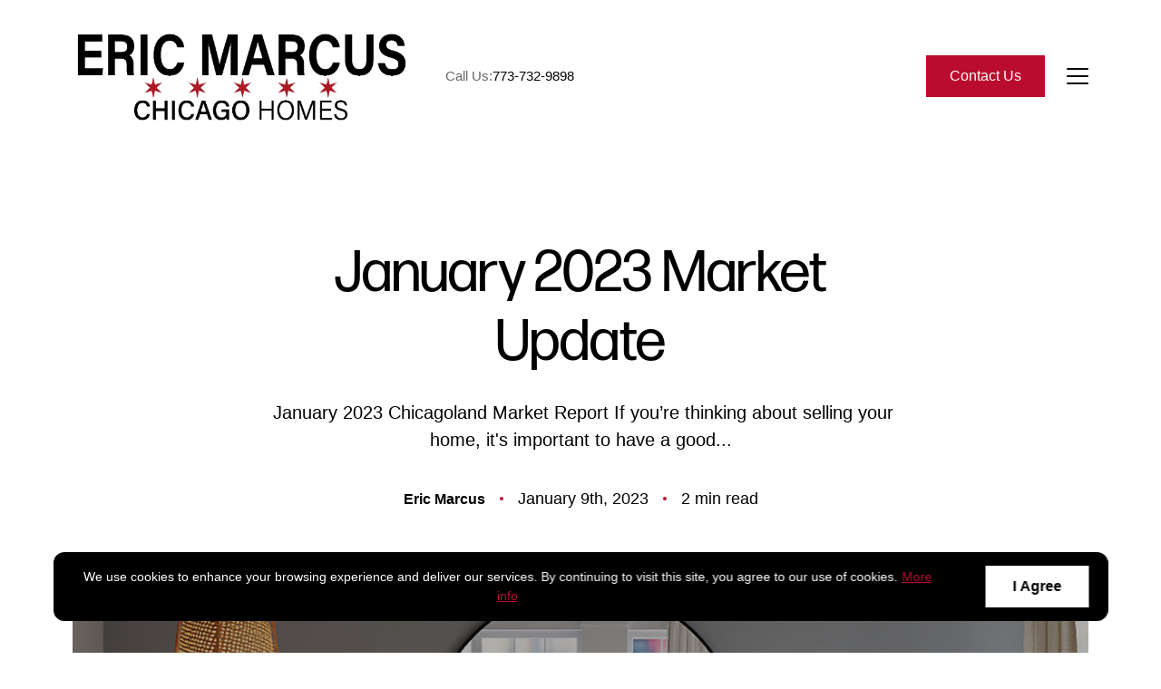

--- FILE ---
content_type: text/html; charset=utf-8
request_url: https://www.morechicagohomes.com/blog/july2021-market-report
body_size: 139021
content:
<!DOCTYPE html><html><head><meta name="viewport" content="width=device-width"/><meta charSet="utf-8"/><style>html,body,div,span,applet,object,iframe,h1,h2,h3,h4,h5,h6,p,blockquote,pre,a,abbr,acronym,address,big,cite,code,del,dfn,em,img,ins,kbd,q,s,samp,small,strike,strong,sub,sup,tt,var,b,u,i,center,dl,dt,dd,ol,ul,li,fieldset,form,label,legend,table,caption,tbody,tfoot,thead,tr,th,td,article,aside,canvas,details,embed,figure,figcaption,footer,header,hgroup,menu,nav,output,ruby,section,summary,time,mark,audio,video{margin:0;padding:0;border:0;font-size:100%;font:inherit;vertical-align:baseline;}article,aside,details,figcaption,figure,footer,header,hgroup,menu,nav,section{display:block;}body{line-height:1;}ol,ul{list-style:none;}blockquote,q{quotes:none;}blockquote:before,blockquote:after,q:before,q:after{content:'';content:none;}table{border-collapse:collapse;border-spacing:0;}</style><style> body{margin: 0;line-height: 1.5;-webkit-font-smoothing: antialiased;-moz-osx-font-smoothing: grayscale;}*,*:before,*:after{box-sizing: border-box;}</style><style>:root,:host{--fa-font-solid: normal 900 1em/1 "Font Awesome 6 Solid";--fa-font-regular: normal 400 1em/1 "Font Awesome 6 Regular";--fa-font-light: normal 300 1em/1 "Font Awesome 6 Light";--fa-font-thin: normal 100 1em/1 "Font Awesome 6 Thin";--fa-font-duotone: normal 900 1em/1 "Font Awesome 6 Duotone";--fa-font-brands: normal 400 1em/1 "Font Awesome 6 Brands";}svg:not(:root).svg-inline--fa,svg:not(:host).svg-inline--fa{overflow: visible;box-sizing: content-box;}.svg-inline--fa{display: var(--fa-display,inline-block);height: 1em;overflow: visible;vertical-align: -.125em;}.svg-inline--fa.fa-2xs{vertical-align: 0.1em;}.svg-inline--fa.fa-xs{vertical-align: 0em;}.svg-inline--fa.fa-sm{vertical-align: -0.07143em;}.svg-inline--fa.fa-lg{vertical-align: -0.2em;}.svg-inline--fa.fa-xl{vertical-align: -0.25em;}.svg-inline--fa.fa-2xl{vertical-align: -0.3125em;}.svg-inline--fa.fa-pull-left{margin-right: var(--fa-pull-margin,0.3em);width: auto;}.svg-inline--fa.fa-pull-right{margin-left: var(--fa-pull-margin,0.3em);width: auto;}.svg-inline--fa.fa-li{width: var(--fa-li-width,2em);top: 0.25em;}.svg-inline--fa.fa-fw{width: var(--fa-fw-width,1.25em);}.fa-layers svg.svg-inline--fa{bottom: 0;left: 0;margin: auto;position: absolute;right: 0;top: 0;}.fa-layers-text,.fa-layers-counter{display: inline-block;position: absolute;text-align: center;}.fa-layers{display: inline-block;height: 1em;position: relative;text-align: center;vertical-align: -.125em;width: 1em;}.fa-layers svg.svg-inline--fa{-webkit-transform-origin: center center;transform-origin: center center;}.fa-layers-text{left: 50%;top: 50%;-webkit-transform: translate(-50%,-50%);transform: translate(-50%,-50%);-webkit-transform-origin: center center;transform-origin: center center;}.fa-layers-counter{background-color: var(--fa-counter-background-color,#ff253a);border-radius: var(--fa-counter-border-radius,1em);box-sizing: border-box;color: var(--fa-inverse,#fff);line-height: var(--fa-counter-line-height,1);max-width: var(--fa-counter-max-width,5em);min-width: var(--fa-counter-min-width,1.5em);overflow: hidden;padding: var(--fa-counter-padding,0.25em 0.5em);right: var(--fa-right,0);text-overflow: ellipsis;top: var(--fa-top,0);-webkit-transform: scale(var(--fa-counter-scale,0.25));transform: scale(var(--fa-counter-scale,0.25));-webkit-transform-origin: top right;transform-origin: top right;}.fa-layers-bottom-right{bottom: var(--fa-bottom,0);right: var(--fa-right,0);top: auto;-webkit-transform: scale(var(--fa-layers-scale,0.25));transform: scale(var(--fa-layers-scale,0.25));-webkit-transform-origin: bottom right;transform-origin: bottom right;}.fa-layers-bottom-left{bottom: var(--fa-bottom,0);left: var(--fa-left,0);right: auto;top: auto;-webkit-transform: scale(var(--fa-layers-scale,0.25));transform: scale(var(--fa-layers-scale,0.25));-webkit-transform-origin: bottom left;transform-origin: bottom left;}.fa-layers-top-right{top: var(--fa-top,0);right: var(--fa-right,0);-webkit-transform: scale(var(--fa-layers-scale,0.25));transform: scale(var(--fa-layers-scale,0.25));-webkit-transform-origin: top right;transform-origin: top right;}.fa-layers-top-left{left: var(--fa-left,0);right: auto;top: var(--fa-top,0);-webkit-transform: scale(var(--fa-layers-scale,0.25));transform: scale(var(--fa-layers-scale,0.25));-webkit-transform-origin: top left;transform-origin: top left;}.fa-1x{font-size: 1em;}.fa-2x{font-size: 2em;}.fa-3x{font-size: 3em;}.fa-4x{font-size: 4em;}.fa-5x{font-size: 5em;}.fa-6x{font-size: 6em;}.fa-7x{font-size: 7em;}.fa-8x{font-size: 8em;}.fa-9x{font-size: 9em;}.fa-10x{font-size: 10em;}.fa-2xs{font-size: 0.625em;line-height: 0.1em;vertical-align: 0.225em;}.fa-xs{font-size: 0.75em;line-height: 0.08333em;vertical-align: 0.125em;}.fa-sm{font-size: 0.875em;line-height: 0.07143em;vertical-align: 0.05357em;}.fa-lg{font-size: 1.25em;line-height: 0.05em;vertical-align: -0.075em;}.fa-xl{font-size: 1.5em;line-height: 0.04167em;vertical-align: -0.125em;}.fa-2xl{font-size: 2em;line-height: 0.03125em;vertical-align: -0.1875em;}.fa-fw{text-align: center;width: 1.25em;}.fa-ul{list-style-type: none;margin-left: var(--fa-li-margin,2.5em);padding-left: 0;}.fa-ul > li{position: relative;}.fa-li{left: calc(var(--fa-li-width,2em) * -1);position: absolute;text-align: center;width: var(--fa-li-width,2em);line-height: inherit;}.fa-border{border-color: var(--fa-border-color,#eee);border-radius: var(--fa-border-radius,0.1em);border-style: var(--fa-border-style,solid);border-width: var(--fa-border-width,0.08em);padding: var(--fa-border-padding,0.2em 0.25em 0.15em);}.fa-pull-left{float: left;margin-right: var(--fa-pull-margin,0.3em);}.fa-pull-right{float: right;margin-left: var(--fa-pull-margin,0.3em);}.fa-beat{-webkit-animation-name: fa-beat;animation-name: fa-beat;-webkit-animation-delay: var(--fa-animation-delay,0);animation-delay: var(--fa-animation-delay,0);-webkit-animation-direction: var(--fa-animation-direction,normal);animation-direction: var(--fa-animation-direction,normal);-webkit-animation-duration: var(--fa-animation-duration,1s);animation-duration: var(--fa-animation-duration,1s);-webkit-animation-iteration-count: var(--fa-animation-iteration-count,infinite);animation-iteration-count: var(--fa-animation-iteration-count,infinite);-webkit-animation-timing-function: var(--fa-animation-timing,ease-in-out);animation-timing-function: var(--fa-animation-timing,ease-in-out);}.fa-bounce{-webkit-animation-name: fa-bounce;animation-name: fa-bounce;-webkit-animation-delay: var(--fa-animation-delay,0);animation-delay: var(--fa-animation-delay,0);-webkit-animation-direction: var(--fa-animation-direction,normal);animation-direction: var(--fa-animation-direction,normal);-webkit-animation-duration: var(--fa-animation-duration,1s);animation-duration: var(--fa-animation-duration,1s);-webkit-animation-iteration-count: var(--fa-animation-iteration-count,infinite);animation-iteration-count: var(--fa-animation-iteration-count,infinite);-webkit-animation-timing-function: var(--fa-animation-timing,cubic-bezier(0.28,0.84,0.42,1));animation-timing-function: var(--fa-animation-timing,cubic-bezier(0.28,0.84,0.42,1));}.fa-fade{-webkit-animation-name: fa-fade;animation-name: fa-fade;-webkit-animation-delay: var(--fa-animation-delay,0);animation-delay: var(--fa-animation-delay,0);-webkit-animation-direction: var(--fa-animation-direction,normal);animation-direction: var(--fa-animation-direction,normal);-webkit-animation-duration: var(--fa-animation-duration,1s);animation-duration: var(--fa-animation-duration,1s);-webkit-animation-iteration-count: var(--fa-animation-iteration-count,infinite);animation-iteration-count: var(--fa-animation-iteration-count,infinite);-webkit-animation-timing-function: var(--fa-animation-timing,cubic-bezier(0.4,0,0.6,1));animation-timing-function: var(--fa-animation-timing,cubic-bezier(0.4,0,0.6,1));}.fa-beat-fade{-webkit-animation-name: fa-beat-fade;animation-name: fa-beat-fade;-webkit-animation-delay: var(--fa-animation-delay,0);animation-delay: var(--fa-animation-delay,0);-webkit-animation-direction: var(--fa-animation-direction,normal);animation-direction: var(--fa-animation-direction,normal);-webkit-animation-duration: var(--fa-animation-duration,1s);animation-duration: var(--fa-animation-duration,1s);-webkit-animation-iteration-count: var(--fa-animation-iteration-count,infinite);animation-iteration-count: var(--fa-animation-iteration-count,infinite);-webkit-animation-timing-function: var(--fa-animation-timing,cubic-bezier(0.4,0,0.6,1));animation-timing-function: var(--fa-animation-timing,cubic-bezier(0.4,0,0.6,1));}.fa-flip{-webkit-animation-name: fa-flip;animation-name: fa-flip;-webkit-animation-delay: var(--fa-animation-delay,0);animation-delay: var(--fa-animation-delay,0);-webkit-animation-direction: var(--fa-animation-direction,normal);animation-direction: var(--fa-animation-direction,normal);-webkit-animation-duration: var(--fa-animation-duration,1s);animation-duration: var(--fa-animation-duration,1s);-webkit-animation-iteration-count: var(--fa-animation-iteration-count,infinite);animation-iteration-count: var(--fa-animation-iteration-count,infinite);-webkit-animation-timing-function: var(--fa-animation-timing,ease-in-out);animation-timing-function: var(--fa-animation-timing,ease-in-out);}.fa-shake{-webkit-animation-name: fa-shake;animation-name: fa-shake;-webkit-animation-delay: var(--fa-animation-delay,0);animation-delay: var(--fa-animation-delay,0);-webkit-animation-direction: var(--fa-animation-direction,normal);animation-direction: var(--fa-animation-direction,normal);-webkit-animation-duration: var(--fa-animation-duration,1s);animation-duration: var(--fa-animation-duration,1s);-webkit-animation-iteration-count: var(--fa-animation-iteration-count,infinite);animation-iteration-count: var(--fa-animation-iteration-count,infinite);-webkit-animation-timing-function: var(--fa-animation-timing,linear);animation-timing-function: var(--fa-animation-timing,linear);}.fa-spin{-webkit-animation-name: fa-spin;animation-name: fa-spin;-webkit-animation-delay: var(--fa-animation-delay,0);animation-delay: var(--fa-animation-delay,0);-webkit-animation-direction: var(--fa-animation-direction,normal);animation-direction: var(--fa-animation-direction,normal);-webkit-animation-duration: var(--fa-animation-duration,2s);animation-duration: var(--fa-animation-duration,2s);-webkit-animation-iteration-count: var(--fa-animation-iteration-count,infinite);animation-iteration-count: var(--fa-animation-iteration-count,infinite);-webkit-animation-timing-function: var(--fa-animation-timing,linear);animation-timing-function: var(--fa-animation-timing,linear);}.fa-spin-reverse{--fa-animation-direction: reverse;}.fa-pulse,.fa-spin-pulse{-webkit-animation-name: fa-spin;animation-name: fa-spin;-webkit-animation-direction: var(--fa-animation-direction,normal);animation-direction: var(--fa-animation-direction,normal);-webkit-animation-duration: var(--fa-animation-duration,1s);animation-duration: var(--fa-animation-duration,1s);-webkit-animation-iteration-count: var(--fa-animation-iteration-count,infinite);animation-iteration-count: var(--fa-animation-iteration-count,infinite);-webkit-animation-timing-function: var(--fa-animation-timing,steps(8));animation-timing-function: var(--fa-animation-timing,steps(8));}@media (prefers-reduced-motion: reduce){.fa-beat,.fa-bounce,.fa-fade,.fa-beat-fade,.fa-flip,.fa-pulse,.fa-shake,.fa-spin,.fa-spin-pulse{-webkit-animation-delay: -1ms;animation-delay: -1ms;-webkit-animation-duration: 1ms;animation-duration: 1ms;-webkit-animation-iteration-count: 1;animation-iteration-count: 1;transition-delay: 0s;transition-duration: 0s;}}@-webkit-keyframes fa-beat{0%,90%{-webkit-transform: scale(1);transform: scale(1);}45%{-webkit-transform: scale(var(--fa-beat-scale,1.25));transform: scale(var(--fa-beat-scale,1.25));}}@keyframes fa-beat{0%,90%{-webkit-transform: scale(1);transform: scale(1);}45%{-webkit-transform: scale(var(--fa-beat-scale,1.25));transform: scale(var(--fa-beat-scale,1.25));}}@-webkit-keyframes fa-bounce{0%{-webkit-transform: scale(1,1) translateY(0);transform: scale(1,1) translateY(0);}10%{-webkit-transform: scale(var(--fa-bounce-start-scale-x,1.1),var(--fa-bounce-start-scale-y,0.9)) translateY(0);transform: scale(var(--fa-bounce-start-scale-x,1.1),var(--fa-bounce-start-scale-y,0.9)) translateY(0);}30%{-webkit-transform: scale(var(--fa-bounce-jump-scale-x,0.9),var(--fa-bounce-jump-scale-y,1.1)) translateY(var(--fa-bounce-height,-0.5em));transform: scale(var(--fa-bounce-jump-scale-x,0.9),var(--fa-bounce-jump-scale-y,1.1)) translateY(var(--fa-bounce-height,-0.5em));}50%{-webkit-transform: scale(var(--fa-bounce-land-scale-x,1.05),var(--fa-bounce-land-scale-y,0.95)) translateY(0);transform: scale(var(--fa-bounce-land-scale-x,1.05),var(--fa-bounce-land-scale-y,0.95)) translateY(0);}57%{-webkit-transform: scale(1,1) translateY(var(--fa-bounce-rebound,-0.125em));transform: scale(1,1) translateY(var(--fa-bounce-rebound,-0.125em));}64%{-webkit-transform: scale(1,1) translateY(0);transform: scale(1,1) translateY(0);}100%{-webkit-transform: scale(1,1) translateY(0);transform: scale(1,1) translateY(0);}}@keyframes fa-bounce{0%{-webkit-transform: scale(1,1) translateY(0);transform: scale(1,1) translateY(0);}10%{-webkit-transform: scale(var(--fa-bounce-start-scale-x,1.1),var(--fa-bounce-start-scale-y,0.9)) translateY(0);transform: scale(var(--fa-bounce-start-scale-x,1.1),var(--fa-bounce-start-scale-y,0.9)) translateY(0);}30%{-webkit-transform: scale(var(--fa-bounce-jump-scale-x,0.9),var(--fa-bounce-jump-scale-y,1.1)) translateY(var(--fa-bounce-height,-0.5em));transform: scale(var(--fa-bounce-jump-scale-x,0.9),var(--fa-bounce-jump-scale-y,1.1)) translateY(var(--fa-bounce-height,-0.5em));}50%{-webkit-transform: scale(var(--fa-bounce-land-scale-x,1.05),var(--fa-bounce-land-scale-y,0.95)) translateY(0);transform: scale(var(--fa-bounce-land-scale-x,1.05),var(--fa-bounce-land-scale-y,0.95)) translateY(0);}57%{-webkit-transform: scale(1,1) translateY(var(--fa-bounce-rebound,-0.125em));transform: scale(1,1) translateY(var(--fa-bounce-rebound,-0.125em));}64%{-webkit-transform: scale(1,1) translateY(0);transform: scale(1,1) translateY(0);}100%{-webkit-transform: scale(1,1) translateY(0);transform: scale(1,1) translateY(0);}}@-webkit-keyframes fa-fade{50%{opacity: var(--fa-fade-opacity,0.4);}}@keyframes fa-fade{50%{opacity: var(--fa-fade-opacity,0.4);}}@-webkit-keyframes fa-beat-fade{0%,100%{opacity: var(--fa-beat-fade-opacity,0.4);-webkit-transform: scale(1);transform: scale(1);}50%{opacity: 1;-webkit-transform: scale(var(--fa-beat-fade-scale,1.125));transform: scale(var(--fa-beat-fade-scale,1.125));}}@keyframes fa-beat-fade{0%,100%{opacity: var(--fa-beat-fade-opacity,0.4);-webkit-transform: scale(1);transform: scale(1);}50%{opacity: 1;-webkit-transform: scale(var(--fa-beat-fade-scale,1.125));transform: scale(var(--fa-beat-fade-scale,1.125));}}@-webkit-keyframes fa-flip{50%{-webkit-transform: rotate3d(var(--fa-flip-x,0),var(--fa-flip-y,1),var(--fa-flip-z,0),var(--fa-flip-angle,-180deg));transform: rotate3d(var(--fa-flip-x,0),var(--fa-flip-y,1),var(--fa-flip-z,0),var(--fa-flip-angle,-180deg));}}@keyframes fa-flip{50%{-webkit-transform: rotate3d(var(--fa-flip-x,0),var(--fa-flip-y,1),var(--fa-flip-z,0),var(--fa-flip-angle,-180deg));transform: rotate3d(var(--fa-flip-x,0),var(--fa-flip-y,1),var(--fa-flip-z,0),var(--fa-flip-angle,-180deg));}}@-webkit-keyframes fa-shake{0%{-webkit-transform: rotate(-15deg);transform: rotate(-15deg);}4%{-webkit-transform: rotate(15deg);transform: rotate(15deg);}8%,24%{-webkit-transform: rotate(-18deg);transform: rotate(-18deg);}12%,28%{-webkit-transform: rotate(18deg);transform: rotate(18deg);}16%{-webkit-transform: rotate(-22deg);transform: rotate(-22deg);}20%{-webkit-transform: rotate(22deg);transform: rotate(22deg);}32%{-webkit-transform: rotate(-12deg);transform: rotate(-12deg);}36%{-webkit-transform: rotate(12deg);transform: rotate(12deg);}40%,100%{-webkit-transform: rotate(0deg);transform: rotate(0deg);}}@keyframes fa-shake{0%{-webkit-transform: rotate(-15deg);transform: rotate(-15deg);}4%{-webkit-transform: rotate(15deg);transform: rotate(15deg);}8%,24%{-webkit-transform: rotate(-18deg);transform: rotate(-18deg);}12%,28%{-webkit-transform: rotate(18deg);transform: rotate(18deg);}16%{-webkit-transform: rotate(-22deg);transform: rotate(-22deg);}20%{-webkit-transform: rotate(22deg);transform: rotate(22deg);}32%{-webkit-transform: rotate(-12deg);transform: rotate(-12deg);}36%{-webkit-transform: rotate(12deg);transform: rotate(12deg);}40%,100%{-webkit-transform: rotate(0deg);transform: rotate(0deg);}}@-webkit-keyframes fa-spin{0%{-webkit-transform: rotate(0deg);transform: rotate(0deg);}100%{-webkit-transform: rotate(360deg);transform: rotate(360deg);}}@keyframes fa-spin{0%{-webkit-transform: rotate(0deg);transform: rotate(0deg);}100%{-webkit-transform: rotate(360deg);transform: rotate(360deg);}}.fa-rotate-90{-webkit-transform: rotate(90deg);transform: rotate(90deg);}.fa-rotate-180{-webkit-transform: rotate(180deg);transform: rotate(180deg);}.fa-rotate-270{-webkit-transform: rotate(270deg);transform: rotate(270deg);}.fa-flip-horizontal{-webkit-transform: scale(-1,1);transform: scale(-1,1);}.fa-flip-vertical{-webkit-transform: scale(1,-1);transform: scale(1,-1);}.fa-flip-both,.fa-flip-horizontal.fa-flip-vertical{-webkit-transform: scale(-1,-1);transform: scale(-1,-1);}.fa-rotate-by{-webkit-transform: rotate(var(--fa-rotate-angle,none));transform: rotate(var(--fa-rotate-angle,none));}.fa-stack{display: inline-block;vertical-align: middle;height: 2em;position: relative;width: 2.5em;}.fa-stack-1x,.fa-stack-2x{bottom: 0;left: 0;margin: auto;position: absolute;right: 0;top: 0;z-index: var(--fa-stack-z-index,auto);}.svg-inline--fa.fa-stack-1x{height: 1em;width: 1.25em;}.svg-inline--fa.fa-stack-2x{height: 2em;width: 2.5em;}.fa-inverse{color: var(--fa-inverse,#fff);}.sr-only,.fa-sr-only{position: absolute;width: 1px;height: 1px;padding: 0;margin: -1px;overflow: hidden;clip: rect(0,0,0,0);white-space: nowrap;border-width: 0;}.sr-only-focusable:not(:focus),.fa-sr-only-focusable:not(:focus){position: absolute;width: 1px;height: 1px;padding: 0;margin: -1px;overflow: hidden;clip: rect(0,0,0,0);white-space: nowrap;border-width: 0;}.svg-inline--fa .fa-primary{fill: var(--fa-primary-color,currentColor);opacity: var(--fa-primary-opacity,1);}.svg-inline--fa .fa-secondary{fill: var(--fa-secondary-color,currentColor);opacity: var(--fa-secondary-opacity,0.4);}.svg-inline--fa.fa-swap-opacity .fa-primary{opacity: var(--fa-secondary-opacity,0.4);}.svg-inline--fa.fa-swap-opacity .fa-secondary{opacity: var(--fa-primary-opacity,1);}.svg-inline--fa mask .fa-primary,.svg-inline--fa mask .fa-secondary{fill: black;}.fad.fa-inverse,.fa-duotone.fa-inverse{color: var(--fa-inverse,#fff);}</style><link rel="shortcut icon" type="image/png" href="https://media.curaytor.com/resize-195-0/f0e37aea-74e7-4f1f-9def-3a2bac0f4e85/ericicon.png"/><title>July 2021 Real Estate Market Report</title><meta name="description" content="Everything you need to know about local real estate trends."/><link rel="canonical" href="https://www.morechicagohomes.com/blog/july2021-market-report"/><meta property="og:title" content="July 2021 Real Estate Market Report"/><meta property="og:description" content="Everything you need to know about local real estate trends."/><meta property="og:image" content="https://api.curaytor.io/sites/1334/media/1487609/Option 3 (1).png?w=1200"/><meta property="og:url" content="https://morechicagohomes.com/blog/july2021-market-report"/><meta name="twitter:title" content="July 2021 Real Estate Market Report"/><meta name="twitter:description" content="Everything you need to know about local real estate trends."/><meta name="twitter:card" content="Everything you need to know about local real estate trends."/><meta name="twitter:image" content="https://api.curaytor.io/sites/1334/media/1487609/Option 3 (1).png?w=1200"/><meta name="google-site-verification" content=""/><link rel="preload" href="https://p.typekit.net/p.css?s=1&amp;k=khi8yet&amp;ht=tk&amp;f=30350.30351.30371.30372.30375.30376&amp;a=685813&amp;app=typekit&amp;e=css" as="font" type="font/30376&amp;a=685813&amp;app=typekit&amp;e=css" crossorigin=""/><link rel="preload" as="font" type="font/net/af/360cc7/00000000000000003b9ae4d5/27/l?primer=7cdcb44be4a7db8877ffa5c0007b8dd865b3bbc383831fe2ea177f62257a9191&amp;fvd=n4&amp;v=3" crossorigin="" data-href="https://use.typekit.net/af/360cc7/00000000000000003b9ae4d5/27/l?primer=7cdcb44be4a7db8877ffa5c0007b8dd865b3bbc383831fe2ea177f62257a9191&amp;fvd=n4&amp;v=3" data-optimized-fonts="true"/><link rel="preload" as="font" type="font/net/af/360cc7/00000000000000003b9ae4d5/27/d?primer=7cdcb44be4a7db8877ffa5c0007b8dd865b3bbc383831fe2ea177f62257a9191&amp;fvd=n4&amp;v=3" crossorigin="" data-href="https://use.typekit.net/af/360cc7/00000000000000003b9ae4d5/27/d?primer=7cdcb44be4a7db8877ffa5c0007b8dd865b3bbc383831fe2ea177f62257a9191&amp;fvd=n4&amp;v=3" data-optimized-fonts="true"/><link rel="preload" as="font" type="font/net/af/360cc7/00000000000000003b9ae4d5/27/a?primer=7cdcb44be4a7db8877ffa5c0007b8dd865b3bbc383831fe2ea177f62257a9191&amp;fvd=n4&amp;v=3" crossorigin="" data-href="https://use.typekit.net/af/360cc7/00000000000000003b9ae4d5/27/a?primer=7cdcb44be4a7db8877ffa5c0007b8dd865b3bbc383831fe2ea177f62257a9191&amp;fvd=n4&amp;v=3" data-optimized-fonts="true"/><link rel="preload" as="font" type="font/net/af/96d266/00000000000000003b9ae4d6/27/l?primer=7cdcb44be4a7db8877ffa5c0007b8dd865b3bbc383831fe2ea177f62257a9191&amp;fvd=n5&amp;v=3" crossorigin="" data-href="https://use.typekit.net/af/96d266/00000000000000003b9ae4d6/27/l?primer=7cdcb44be4a7db8877ffa5c0007b8dd865b3bbc383831fe2ea177f62257a9191&amp;fvd=n5&amp;v=3" data-optimized-fonts="true"/><link rel="preload" as="font" type="font/net/af/96d266/00000000000000003b9ae4d6/27/d?primer=7cdcb44be4a7db8877ffa5c0007b8dd865b3bbc383831fe2ea177f62257a9191&amp;fvd=n5&amp;v=3" crossorigin="" data-href="https://use.typekit.net/af/96d266/00000000000000003b9ae4d6/27/d?primer=7cdcb44be4a7db8877ffa5c0007b8dd865b3bbc383831fe2ea177f62257a9191&amp;fvd=n5&amp;v=3" data-optimized-fonts="true"/><link rel="preload" as="font" type="font/net/af/96d266/00000000000000003b9ae4d6/27/a?primer=7cdcb44be4a7db8877ffa5c0007b8dd865b3bbc383831fe2ea177f62257a9191&amp;fvd=n5&amp;v=3" crossorigin="" data-href="https://use.typekit.net/af/96d266/00000000000000003b9ae4d6/27/a?primer=7cdcb44be4a7db8877ffa5c0007b8dd865b3bbc383831fe2ea177f62257a9191&amp;fvd=n5&amp;v=3" data-optimized-fonts="true"/><link rel="preload" as="font" type="font/net/af/b6a6cc/00000000000000003b9ae4ea/27/l?primer=7cdcb44be4a7db8877ffa5c0007b8dd865b3bbc383831fe2ea177f62257a9191&amp;fvd=n4&amp;v=3" crossorigin="" data-href="https://use.typekit.net/af/b6a6cc/00000000000000003b9ae4ea/27/l?primer=7cdcb44be4a7db8877ffa5c0007b8dd865b3bbc383831fe2ea177f62257a9191&amp;fvd=n4&amp;v=3" data-optimized-fonts="true"/><link rel="preload" as="font" type="font/net/af/b6a6cc/00000000000000003b9ae4ea/27/d?primer=7cdcb44be4a7db8877ffa5c0007b8dd865b3bbc383831fe2ea177f62257a9191&amp;fvd=n4&amp;v=3" crossorigin="" data-href="https://use.typekit.net/af/b6a6cc/00000000000000003b9ae4ea/27/d?primer=7cdcb44be4a7db8877ffa5c0007b8dd865b3bbc383831fe2ea177f62257a9191&amp;fvd=n4&amp;v=3" data-optimized-fonts="true"/><link rel="preload" as="font" type="font/net/af/b6a6cc/00000000000000003b9ae4ea/27/a?primer=7cdcb44be4a7db8877ffa5c0007b8dd865b3bbc383831fe2ea177f62257a9191&amp;fvd=n4&amp;v=3" crossorigin="" data-href="https://use.typekit.net/af/b6a6cc/00000000000000003b9ae4ea/27/a?primer=7cdcb44be4a7db8877ffa5c0007b8dd865b3bbc383831fe2ea177f62257a9191&amp;fvd=n4&amp;v=3" data-optimized-fonts="true"/><link rel="preload" as="font" type="font/net/af/c25d68/00000000000000003b9ae4eb/27/l?primer=7cdcb44be4a7db8877ffa5c0007b8dd865b3bbc383831fe2ea177f62257a9191&amp;fvd=i4&amp;v=3" crossorigin="" data-href="https://use.typekit.net/af/c25d68/00000000000000003b9ae4eb/27/l?primer=7cdcb44be4a7db8877ffa5c0007b8dd865b3bbc383831fe2ea177f62257a9191&amp;fvd=i4&amp;v=3" data-optimized-fonts="true"/><link rel="preload" as="font" type="font/net/af/c25d68/00000000000000003b9ae4eb/27/d?primer=7cdcb44be4a7db8877ffa5c0007b8dd865b3bbc383831fe2ea177f62257a9191&amp;fvd=i4&amp;v=3" crossorigin="" data-href="https://use.typekit.net/af/c25d68/00000000000000003b9ae4eb/27/d?primer=7cdcb44be4a7db8877ffa5c0007b8dd865b3bbc383831fe2ea177f62257a9191&amp;fvd=i4&amp;v=3" data-optimized-fonts="true"/><link rel="preload" as="font" type="font/net/af/c25d68/00000000000000003b9ae4eb/27/a?primer=7cdcb44be4a7db8877ffa5c0007b8dd865b3bbc383831fe2ea177f62257a9191&amp;fvd=i4&amp;v=3" crossorigin="" data-href="https://use.typekit.net/af/c25d68/00000000000000003b9ae4eb/27/a?primer=7cdcb44be4a7db8877ffa5c0007b8dd865b3bbc383831fe2ea177f62257a9191&amp;fvd=i4&amp;v=3" data-optimized-fonts="true"/><link rel="preload" as="font" type="font/net/af/afe2ec/00000000000000003b9ae4ee/27/l?primer=7cdcb44be4a7db8877ffa5c0007b8dd865b3bbc383831fe2ea177f62257a9191&amp;fvd=i7&amp;v=3" crossorigin="" data-href="https://use.typekit.net/af/afe2ec/00000000000000003b9ae4ee/27/l?primer=7cdcb44be4a7db8877ffa5c0007b8dd865b3bbc383831fe2ea177f62257a9191&amp;fvd=i7&amp;v=3" data-optimized-fonts="true"/><link rel="preload" as="font" type="font/net/af/afe2ec/00000000000000003b9ae4ee/27/d?primer=7cdcb44be4a7db8877ffa5c0007b8dd865b3bbc383831fe2ea177f62257a9191&amp;fvd=i7&amp;v=3" crossorigin="" data-href="https://use.typekit.net/af/afe2ec/00000000000000003b9ae4ee/27/d?primer=7cdcb44be4a7db8877ffa5c0007b8dd865b3bbc383831fe2ea177f62257a9191&amp;fvd=i7&amp;v=3" data-optimized-fonts="true"/><link rel="preload" as="font" type="font/net/af/afe2ec/00000000000000003b9ae4ee/27/a?primer=7cdcb44be4a7db8877ffa5c0007b8dd865b3bbc383831fe2ea177f62257a9191&amp;fvd=i7&amp;v=3" crossorigin="" data-href="https://use.typekit.net/af/afe2ec/00000000000000003b9ae4ee/27/a?primer=7cdcb44be4a7db8877ffa5c0007b8dd865b3bbc383831fe2ea177f62257a9191&amp;fvd=i7&amp;v=3" data-optimized-fonts="true"/><link rel="preload" as="font" type="font/net/af/e64b68/00000000000000003b9ae4ef/27/l?primer=7cdcb44be4a7db8877ffa5c0007b8dd865b3bbc383831fe2ea177f62257a9191&amp;fvd=n7&amp;v=3" crossorigin="" data-href="https://use.typekit.net/af/e64b68/00000000000000003b9ae4ef/27/l?primer=7cdcb44be4a7db8877ffa5c0007b8dd865b3bbc383831fe2ea177f62257a9191&amp;fvd=n7&amp;v=3" data-optimized-fonts="true"/><link rel="preload" as="font" type="font/net/af/e64b68/00000000000000003b9ae4ef/27/d?primer=7cdcb44be4a7db8877ffa5c0007b8dd865b3bbc383831fe2ea177f62257a9191&amp;fvd=n7&amp;v=3" crossorigin="" data-href="https://use.typekit.net/af/e64b68/00000000000000003b9ae4ef/27/d?primer=7cdcb44be4a7db8877ffa5c0007b8dd865b3bbc383831fe2ea177f62257a9191&amp;fvd=n7&amp;v=3" data-optimized-fonts="true"/><link rel="preload" as="font" type="font/net/af/e64b68/00000000000000003b9ae4ef/27/a?primer=7cdcb44be4a7db8877ffa5c0007b8dd865b3bbc383831fe2ea177f62257a9191&amp;fvd=n7&amp;v=3" crossorigin="" data-href="https://use.typekit.net/af/e64b68/00000000000000003b9ae4ef/27/a?primer=7cdcb44be4a7db8877ffa5c0007b8dd865b3bbc383831fe2ea177f62257a9191&amp;fvd=n7&amp;v=3" data-optimized-fonts="true"/><style>@import url("https://p.typekit.net/p.css?s=1&k=khi8yet&ht=tk&f=30350.30351.30371.30372.30375.30376&a=685813&app=typekit&e=css");@font-face {font-family:"forma-djr-display";src:url("https://use.typekit.net/af/360cc7/00000000000000003b9ae4d5/27/l?primer=7cdcb44be4a7db8877ffa5c0007b8dd865b3bbc383831fe2ea177f62257a9191&fvd=n4&v=3") format("woff2"),url("https://use.typekit.net/af/360cc7/00000000000000003b9ae4d5/27/d?primer=7cdcb44be4a7db8877ffa5c0007b8dd865b3bbc383831fe2ea177f62257a9191&fvd=n4&v=3") format("woff"),url("https://use.typekit.net/af/360cc7/00000000000000003b9ae4d5/27/a?primer=7cdcb44be4a7db8877ffa5c0007b8dd865b3bbc383831fe2ea177f62257a9191&fvd=n4&v=3") format("opentype");font-display:swap;font-style:normal;font-weight:400;font-stretch:normal;}@font-face {font-family:"forma-djr-display";src:url("https://use.typekit.net/af/96d266/00000000000000003b9ae4d6/27/l?primer=7cdcb44be4a7db8877ffa5c0007b8dd865b3bbc383831fe2ea177f62257a9191&fvd=n5&v=3") format("woff2"),url("https://use.typekit.net/af/96d266/00000000000000003b9ae4d6/27/d?primer=7cdcb44be4a7db8877ffa5c0007b8dd865b3bbc383831fe2ea177f62257a9191&fvd=n5&v=3") format("woff"),url("https://use.typekit.net/af/96d266/00000000000000003b9ae4d6/27/a?primer=7cdcb44be4a7db8877ffa5c0007b8dd865b3bbc383831fe2ea177f62257a9191&fvd=n5&v=3") format("opentype");font-display:swap;font-style:normal;font-weight:500;font-stretch:normal;}@font-face {font-family:"forma-djr-text";src:url("https://use.typekit.net/af/b6a6cc/00000000000000003b9ae4ea/27/l?primer=7cdcb44be4a7db8877ffa5c0007b8dd865b3bbc383831fe2ea177f62257a9191&fvd=n4&v=3") format("woff2"),url("https://use.typekit.net/af/b6a6cc/00000000000000003b9ae4ea/27/d?primer=7cdcb44be4a7db8877ffa5c0007b8dd865b3bbc383831fe2ea177f62257a9191&fvd=n4&v=3") format("woff"),url("https://use.typekit.net/af/b6a6cc/00000000000000003b9ae4ea/27/a?primer=7cdcb44be4a7db8877ffa5c0007b8dd865b3bbc383831fe2ea177f62257a9191&fvd=n4&v=3") format("opentype");font-display:swap;font-style:normal;font-weight:400;font-stretch:normal;}@font-face {font-family:"forma-djr-text";src:url("https://use.typekit.net/af/c25d68/00000000000000003b9ae4eb/27/l?primer=7cdcb44be4a7db8877ffa5c0007b8dd865b3bbc383831fe2ea177f62257a9191&fvd=i4&v=3") format("woff2"),url("https://use.typekit.net/af/c25d68/00000000000000003b9ae4eb/27/d?primer=7cdcb44be4a7db8877ffa5c0007b8dd865b3bbc383831fe2ea177f62257a9191&fvd=i4&v=3") format("woff"),url("https://use.typekit.net/af/c25d68/00000000000000003b9ae4eb/27/a?primer=7cdcb44be4a7db8877ffa5c0007b8dd865b3bbc383831fe2ea177f62257a9191&fvd=i4&v=3") format("opentype");font-display:swap;font-style:italic;font-weight:400;font-stretch:normal;}@font-face {font-family:"forma-djr-text";src:url("https://use.typekit.net/af/afe2ec/00000000000000003b9ae4ee/27/l?primer=7cdcb44be4a7db8877ffa5c0007b8dd865b3bbc383831fe2ea177f62257a9191&fvd=i7&v=3") format("woff2"),url("https://use.typekit.net/af/afe2ec/00000000000000003b9ae4ee/27/d?primer=7cdcb44be4a7db8877ffa5c0007b8dd865b3bbc383831fe2ea177f62257a9191&fvd=i7&v=3") format("woff"),url("https://use.typekit.net/af/afe2ec/00000000000000003b9ae4ee/27/a?primer=7cdcb44be4a7db8877ffa5c0007b8dd865b3bbc383831fe2ea177f62257a9191&fvd=i7&v=3") format("opentype");font-display:swap;font-style:italic;font-weight:700;font-stretch:normal;}@font-face {font-family:"forma-djr-text";src:url("https://use.typekit.net/af/e64b68/00000000000000003b9ae4ef/27/l?primer=7cdcb44be4a7db8877ffa5c0007b8dd865b3bbc383831fe2ea177f62257a9191&fvd=n7&v=3") format("woff2"),url("https://use.typekit.net/af/e64b68/00000000000000003b9ae4ef/27/d?primer=7cdcb44be4a7db8877ffa5c0007b8dd865b3bbc383831fe2ea177f62257a9191&fvd=n7&v=3") format("woff"),url("https://use.typekit.net/af/e64b68/00000000000000003b9ae4ef/27/a?primer=7cdcb44be4a7db8877ffa5c0007b8dd865b3bbc383831fe2ea177f62257a9191&fvd=n7&v=3") format("opentype");font-display:swap;font-style:normal;font-weight:700;font-stretch:normal;}.tk-forma-djr-display{font-family: "forma-djr-display",sans-serif;}.tk-forma-djr-text{font-family: "forma-djr-text",sans-serif;}</style><style>@import url("https://p.typekit.net/p.css?s=1&k=khi8yet&ht=tk&f=30350.30351.30371.30372.30375.30376&a=685813&app=typekit&e=css");@font-face {font-family:"forma-djr-display";src:url("https://use.typekit.net/af/360cc7/00000000000000003b9ae4d5/27/l?primer=7cdcb44be4a7db8877ffa5c0007b8dd865b3bbc383831fe2ea177f62257a9191&fvd=n4&v=3") format("woff2"),url("https://use.typekit.net/af/360cc7/00000000000000003b9ae4d5/27/d?primer=7cdcb44be4a7db8877ffa5c0007b8dd865b3bbc383831fe2ea177f62257a9191&fvd=n4&v=3") format("woff"),url("https://use.typekit.net/af/360cc7/00000000000000003b9ae4d5/27/a?primer=7cdcb44be4a7db8877ffa5c0007b8dd865b3bbc383831fe2ea177f62257a9191&fvd=n4&v=3") format("opentype");font-display:swap;font-style:normal;font-weight:400;font-stretch:normal;}@font-face {font-family:"forma-djr-display";src:url("https://use.typekit.net/af/96d266/00000000000000003b9ae4d6/27/l?primer=7cdcb44be4a7db8877ffa5c0007b8dd865b3bbc383831fe2ea177f62257a9191&fvd=n5&v=3") format("woff2"),url("https://use.typekit.net/af/96d266/00000000000000003b9ae4d6/27/d?primer=7cdcb44be4a7db8877ffa5c0007b8dd865b3bbc383831fe2ea177f62257a9191&fvd=n5&v=3") format("woff"),url("https://use.typekit.net/af/96d266/00000000000000003b9ae4d6/27/a?primer=7cdcb44be4a7db8877ffa5c0007b8dd865b3bbc383831fe2ea177f62257a9191&fvd=n5&v=3") format("opentype");font-display:swap;font-style:normal;font-weight:500;font-stretch:normal;}@font-face {font-family:"forma-djr-text";src:url("https://use.typekit.net/af/b6a6cc/00000000000000003b9ae4ea/27/l?primer=7cdcb44be4a7db8877ffa5c0007b8dd865b3bbc383831fe2ea177f62257a9191&fvd=n4&v=3") format("woff2"),url("https://use.typekit.net/af/b6a6cc/00000000000000003b9ae4ea/27/d?primer=7cdcb44be4a7db8877ffa5c0007b8dd865b3bbc383831fe2ea177f62257a9191&fvd=n4&v=3") format("woff"),url("https://use.typekit.net/af/b6a6cc/00000000000000003b9ae4ea/27/a?primer=7cdcb44be4a7db8877ffa5c0007b8dd865b3bbc383831fe2ea177f62257a9191&fvd=n4&v=3") format("opentype");font-display:swap;font-style:normal;font-weight:400;font-stretch:normal;}@font-face {font-family:"forma-djr-text";src:url("https://use.typekit.net/af/c25d68/00000000000000003b9ae4eb/27/l?primer=7cdcb44be4a7db8877ffa5c0007b8dd865b3bbc383831fe2ea177f62257a9191&fvd=i4&v=3") format("woff2"),url("https://use.typekit.net/af/c25d68/00000000000000003b9ae4eb/27/d?primer=7cdcb44be4a7db8877ffa5c0007b8dd865b3bbc383831fe2ea177f62257a9191&fvd=i4&v=3") format("woff"),url("https://use.typekit.net/af/c25d68/00000000000000003b9ae4eb/27/a?primer=7cdcb44be4a7db8877ffa5c0007b8dd865b3bbc383831fe2ea177f62257a9191&fvd=i4&v=3") format("opentype");font-display:swap;font-style:italic;font-weight:400;font-stretch:normal;}@font-face {font-family:"forma-djr-text";src:url("https://use.typekit.net/af/afe2ec/00000000000000003b9ae4ee/27/l?primer=7cdcb44be4a7db8877ffa5c0007b8dd865b3bbc383831fe2ea177f62257a9191&fvd=i7&v=3") format("woff2"),url("https://use.typekit.net/af/afe2ec/00000000000000003b9ae4ee/27/d?primer=7cdcb44be4a7db8877ffa5c0007b8dd865b3bbc383831fe2ea177f62257a9191&fvd=i7&v=3") format("woff"),url("https://use.typekit.net/af/afe2ec/00000000000000003b9ae4ee/27/a?primer=7cdcb44be4a7db8877ffa5c0007b8dd865b3bbc383831fe2ea177f62257a9191&fvd=i7&v=3") format("opentype");font-display:swap;font-style:italic;font-weight:700;font-stretch:normal;}@font-face {font-family:"forma-djr-text";src:url("https://use.typekit.net/af/e64b68/00000000000000003b9ae4ef/27/l?primer=7cdcb44be4a7db8877ffa5c0007b8dd865b3bbc383831fe2ea177f62257a9191&fvd=n7&v=3") format("woff2"),url("https://use.typekit.net/af/e64b68/00000000000000003b9ae4ef/27/d?primer=7cdcb44be4a7db8877ffa5c0007b8dd865b3bbc383831fe2ea177f62257a9191&fvd=n7&v=3") format("woff"),url("https://use.typekit.net/af/e64b68/00000000000000003b9ae4ef/27/a?primer=7cdcb44be4a7db8877ffa5c0007b8dd865b3bbc383831fe2ea177f62257a9191&fvd=n7&v=3") format("opentype");font-display:swap;font-style:normal;font-weight:700;font-stretch:normal;}.tk-forma-djr-display{font-family: "forma-djr-display",sans-serif;}.tk-forma-djr-text{font-family: "forma-djr-text",sans-serif;}</style><meta name="next-head-count" content="39"/><noscript data-n-css=""></noscript><script defer="" nomodule="" src="/_next/static/chunks/polyfills-a40ef1678bae11e696dba45124eadd70.js"></script><script defer="" src="/_next/static/chunks/4954-6f33e5170d4df28cbf79.js"></script><script defer="" src="/_next/static/chunks/2368.6cddef9a0cdb60c31f6d.js"></script><script defer="" src="/_next/static/chunks/1920.f340475600deec00fa4d.js"></script><script defer="" src="/_next/static/chunks/1179.56bb194ddae44eed4912.js"></script><script defer="" src="/_next/static/chunks/3441.b83ffe338b0c5a82b156.js"></script><script defer="" src="/_next/static/chunks/942.fcba7bb5041fed91a9ff.js"></script><script defer="" src="/_next/static/chunks/9681.b4a6646428106ef0ef7d.js"></script><script defer="" src="/_next/static/chunks/2155.9c6f005ccafefb9d0ca7.js"></script><script defer="" src="/_next/static/chunks/2416.761a91dea0b477c7341c.js"></script><script defer="" src="/_next/static/chunks/7126.2e6e741b28d7d337c3ea.js"></script><script defer="" src="/_next/static/chunks/9542.22620e55f34bc5c516f5.js"></script><script defer="" src="/_next/static/chunks/7280.cb4a6861806895e71e11.js"></script><script defer="" src="/_next/static/chunks/5865.712b38cdd2c868977ae6.js"></script><script defer="" src="/_next/static/chunks/8764.ef656bf108087edc8e33.js"></script><script defer="" src="/_next/static/chunks/2081.d601fcee71afb9d02ee2.js"></script><script defer="" src="/_next/static/chunks/1436.02190ca9a6ef705c0ed5.js"></script><script defer="" src="/_next/static/chunks/7125.12329b7aa8549e8f338e.js"></script><script defer="" src="/_next/static/chunks/8136.304db3e1fcb8f48247c9.js"></script><script defer="" src="/_next/static/chunks/2421.dc1bab6b30c01fa77f16.js"></script><script defer="" src="/_next/static/chunks/2808.a09feaed36c1b02cc48a.js"></script><script defer="" src="/_next/static/chunks/5962.0695186020c31a5deb4a.js"></script><script defer="" src="/_next/static/chunks/5835.ab92ec34cd92ab5deac9.js"></script><script defer="" src="/_next/static/chunks/350.5d592c9ab03c8e27ce4c.js"></script><script defer="" src="/_next/static/chunks/4320.1a3abf1d6c4a5582563d.js"></script><script defer="" src="/_next/static/chunks/5955.ee30dc7cc16b6fe00982.js"></script><script defer="" src="/_next/static/chunks/2702.efb716beab7b8ead1a09.js"></script><script defer="" src="/_next/static/chunks/5294-0498cca90a6d4c58a088.js"></script><script defer="" src="/_next/static/chunks/8479.dfd87941259533762b2d.js"></script><script defer="" src="/_next/static/chunks/5931.f87e3d5534f98056ead0.js"></script><script defer="" src="/_next/static/chunks/5027.c2559e47f74f1d09b39a.js"></script><script src="/_next/static/chunks/webpack-b5a56c0ee25e13707486.js" defer=""></script><script src="/_next/static/chunks/main-4c6a22f4f178a3eea727.js" defer=""></script><script src="/_next/static/chunks/pages/_app-3f07e6c9df2ddb6645e9.js" defer=""></script><script src="/_next/static/chunks/3492-5c8ddba5b5f47dfa14ee.js" defer=""></script><script src="/_next/static/chunks/2423-a190a31e4753edd232fb.js" defer=""></script><script src="/_next/static/chunks/1347-03ec3b3822b12c085a1a.js" defer=""></script><script src="/_next/static/chunks/pages/blog/%5B...slug%5D-e6fb3d50035cec584382.js" defer=""></script><script src="/_next/static/SqtnNCiU5fFMgEfT__yNI/_buildManifest.js" defer=""></script><script src="/_next/static/SqtnNCiU5fFMgEfT__yNI/_ssgManifest.js" defer=""></script></head><body class="mobile-by-viewport"><div id="__next"><style data-emotion="css 11l2own">.css-11l2own{display:-webkit-box;display:-webkit-flex;display:-ms-flexbox;display:flex;-webkit-align-items:center;-webkit-box-align:center;-ms-flex-align:center;align-items:center;-webkit-box-pack:justify;-webkit-justify-content:space-between;justify-content:space-between;width:calc(100% - 40px);max-width:1163px;padding:15px 21px;position:fixed;z-index:9;bottom:35px;left:50%;-webkit-transform:translateX(-50%);-moz-transform:translateX(-50%);-ms-transform:translateX(-50%);transform:translateX(-50%);border-radius:12px;background-color:var(--color-primary);}@media (max-width: 768px){.mobile-by-viewport .css-11l2own{bottom:0;border-radius:0;width:100%;-webkit-flex-direction:column;-ms-flex-direction:column;flex-direction:column;}}.mobile-force-sm .css-11l2own,.mobile-force-xs .css-11l2own,.mobile-force-xxs .css-11l2own{bottom:0;border-radius:0;width:100%;-webkit-flex-direction:column;-ms-flex-direction:column;flex-direction:column;}</style><div id="cookie-alert" class="css-11l2own"><style data-emotion="css 1oy4szm">.css-1oy4szm{margin:0;font-family:var(--font-content);font-size:14px;line-height:21px;text-align:center;color:var(--color-white);}@media (max-width: 768px){.mobile-by-viewport .css-1oy4szm{font-size:12px;line-height:1.5;}}.mobile-force-sm .css-1oy4szm,.mobile-force-xs .css-1oy4szm,.mobile-force-xxs .css-1oy4szm{font-size:12px;line-height:1.5;}</style><span class="css-1oy4szm">We use cookies to enhance your browsing experience and deliver our services. By continuing to visit this site, you agree to our use of cookies.<style data-emotion="css 1qkltea">.css-1qkltea{margin-left:5px;}</style><a class="css-1qkltea" href="/privacy-policy">More info</a></span><style data-emotion="css n7plng">.css-n7plng{-webkit-flex-shrink:0;-ms-flex-negative:0;flex-shrink:0;padding:13px 30px;margin-left:48px;font-family:var(--font-content);font-size:16px;font-weight:bold;line-height:20px;text-align:center;color:var(--color-black);border:none;background-color:var(--color-white);cursor:pointer;-webkit-transition:0.2s;transition:0.2s;}.css-n7plng:hover,.css-n7plng:focus{color:var(--color-white);background-color:var(--color-black);}@media (max-width: 768px){.mobile-by-viewport .css-n7plng{padding:8px 24px;margin:16px 0 0 0;font-size:12px;}}.mobile-force-sm .css-n7plng,.mobile-force-xs .css-n7plng,.mobile-force-xxs .css-n7plng{padding:8px 24px;margin:16px 0 0 0;font-size:12px;}</style><button class="css-n7plng">I Agree</button></div><div class="page-wrapper mod-front mod-no-header mod-no-footer"><style data-emotion="css-global zlt2jm">:root{--font-heading:forma-djr-display,sans-serif;--font-content:forma-djr-test,sans-serif;--color-primary:#000;--color-secondary:#ba0c2f;--color-tertiary:#ba0c2f;--color-white:#fff;--color-black:#000;--color-gray:#ba0c2f;--color-gray-tint:#F8F8F8;}</style><style data-emotion="css-global 1h2ggwf">:root{--background-color:var(--color-white);--header-height:151px;--header-height-sm:87px;--font-size-base:18px;--font-weight-base:500;--font-weight-bold:700;--line-height-base:2;--color-success:#2DCD50;--color-error:#D74B4B;--grid-columns:12;--grid-column-width:64px;--grid-gutter:32px;--border-radius:24px;--box-shadow:0px 100px 80px rgba(0, 0, 0, 0.07),0px 41.7776px 33.4221px rgba(0, 0, 0, 0.0503198),0px 22.3363px 17.869px rgba(0, 0, 0, 0.0417275),0px 12.5216px 10.0172px rgba(0, 0, 0, 0.035),0px 6.6501px 5.32008px rgba(0, 0, 0, 0.0282725),0px 2.76726px 2.21381px rgba(0, 0, 0, 0.0196802);--box-shadow-small:0px 48px 64px rgba(0, 0, 0, 0.06),0px 25.9021px 33.4221px rgba(0, 0, 0, 0.0378669),0px 13.8485px 17.869px rgba(0, 0, 0, 0.0276553),0px 7.76336px 10.0172px rgba(0, 0, 0, 0.0200833),0px 4.12306px 5.32008px rgba(0, 0, 0, 0.0134072),0px 1.7157px 2.21381px rgba(0, 0, 0, 0.00686583);--button-border-radius:0px;--button-padding:12px 24px;--button-color:var(--color-secondary);--button-text-color:var(--color-white);--button-hover-color:var(--color-secondary);--button-hover-text-color:var(--color-white);--button-secondary-color:var(--color-tertiary);--button-secondary-text-color:var(--color-primary);--button-hover-secondary-color:var(--color-white);--button-hover-secondary-text-color:var(--color-black);--link-padding:16px 0;--link-text-color:var(--color-secondary);--link-hover-text-color:var(--color-secondary);--button-text-icon-spacing:48px;--button-link-font-family:var(--font-content);--button-link-font-size:16px;--button-link-font-weight:400;--button-link-line-height:1.18;--button-link-letter-spacing:0;--button-link-text-transform:none;--spacing-block:48px;--spacing-block-top:96px;--spacing-block-bottom:96px;--spacing-block-medium:64px;--spacing-block-top-medium:64px;--spacing-block-bottom-medium:64px;--spacing-block-top-large:96px;--spacing-block-bottom-large:96px;--spacing-block-extra-large:128px;--spacing-block-top-extra-large:128px;--spacing-hero-below-accent:32px;--spacing-hero-below-heading:24px;--spacing-hero-below-paragraph:64px;--spacing-hero-button-link:24px;--spacing-below-accent:24px;--spacing-below-heading:8px;--spacing-below-h1:24px;--spacing-below-paragraph:48px;--spacing-button-link:24px;--spacing-intro-bottom:72px;--spacing-inner-block-sections:64px;--spacing-inner-block-sections-small:48px;--spacing-media-content:48px;--spacing-media-content-small:24px;--spacing-icon-bottom:32px;--transition-duration:0.2s;--transition-timing-function:ease;--hero-subheadline-font-size:20px;--hero-subheadline-font-family:var(--font-content);--hero-subheadline-font-weight:400;--hero-subheadline-line-height:1.5;--hero-subheadline-letter-spacing:0;--post-blocks-spacing:1.78em;--post-block-heading-spacing-top:1.78em;--post-block-heading-spacing-bottom:0.45em;--post-block-media-spacing-top:1.78em;--post-block-media-spacing-bottom:1.78em;}.page-wrapper{min-width:320px;background-color:var(--background-color);font-family:var(--font-content);font-weight:var(--font-weight-base);font-size:var(--font-size-base);line-height:var(--line-height-base);color:var(--color-black);position:relative;min-height:100vh;}@media (max-width: 1200px){.mobile-by-viewport .page-wrapper{--grid-columns:8;}}.mobile-force-lg .page-wrapper,.mobile-force-md .page-wrapper,.mobile-force-sm .page-wrapper,.mobile-force-xs .page-wrapper,.mobile-force-xxs .page-wrapper{--grid-columns:8;}@media (max-width: 768px){.mobile-by-viewport .page-wrapper{font-size:16px;--grid-columns:4;}}.mobile-force-sm .page-wrapper,.mobile-force-xs .page-wrapper,.mobile-force-xxs .page-wrapper{font-size:16px;--grid-columns:4;}.page-wrapper strong{font-weight:bold;}.page-wrapper em{font-style:italic;}.mod-h1{font-family:var(--font-heading);font-size:64px;font-weight:var(--font-weight-base);line-height:1.2;}@media (max-width: 768px){.mobile-by-viewport .mod-h1{font-size:36px;}}.mobile-force-sm .mod-h1,.mobile-force-xs .mod-h1,.mobile-force-xxs .mod-h1{font-size:36px;}.mod-h2{font-family:var(--font-heading);font-size:40px;font-weight:var(--font-weight-base);line-height:1.2;}@media (max-width: 768px){.mobile-by-viewport .mod-h2{font-size:34px;}}.mobile-force-sm .mod-h2,.mobile-force-xs .mod-h2,.mobile-force-xxs .mod-h2{font-size:34px;}.mod-h3{font-family:var(--font-heading);font-size:32px;font-weight:var(--font-weight-base);line-height:1.2;}@media (max-width: 768px){.mobile-by-viewport .mod-h3{font-size:28px;}}.mobile-force-sm .mod-h3,.mobile-force-xs .mod-h3,.mobile-force-xxs .mod-h3{font-size:28px;}.mod-h4{font-family:var(--font-heading);font-size:28px;font-weight:var(--font-weight-base);line-height:1.2;}@media (max-width: 768px){.mobile-by-viewport .mod-h4{font-size:24px;}}.mobile-force-sm .mod-h4,.mobile-force-xs .mod-h4,.mobile-force-xxs .mod-h4{font-size:24px;}.mod-h5{font-family:var(--font-heading);font-size:24px;font-weight:var(--font-weight-base);line-height:1.2;}@media (max-width: 768px){.mobile-by-viewport .mod-h5{font-size:22px;}}.mobile-force-sm .mod-h5,.mobile-force-xs .mod-h5,.mobile-force-xxs .mod-h5{font-size:22px;}.obj-additional-text{font-family:var(--font-content);font-size:18px;font-weight:var(--font-weight-bold);line-height:1.4;text-transform:uppercase;letter-spacing:0.1em;color:var(--color-secondary);}@media (max-width: 768px){.mobile-by-viewport .obj-additional-text{font-size:14px;}}.mobile-force-sm .obj-additional-text,.mobile-force-xs .obj-additional-text,.mobile-force-xxs .obj-additional-text{font-size:14px;}.obj-content ul,.obj-content ol{list-style:inside;}.obj-button,.obj-link{font-family:var(--button-link-font-family);font-size:var(--button-link-font-size);font-weight:var(--button-link-font-weight);line-height:var(--button-link-line-height);letter-spacing:var(--button-link-letter-spacing);text-transform:var(--button-link-text-transform);-webkit-text-decoration:none;text-decoration:none;cursor:pointer;border:none;}.obj-button{display:-webkit-inline-box;display:-webkit-inline-flex;display:-ms-inline-flexbox;display:inline-flex;-webkit-align-items:center;-webkit-box-align:center;-ms-flex-align:center;align-items:center;gap:var(--button-text-icon-spacing);padding:var(--button-padding);color:var(--button-text-color);background-color:var(--button-color);border-radius:var(--button-border-radius);-webkit-transition:color var(--transition-duration) var(--transition-timing-function),background-color var(--transition-duration) var(--transition-timing-function);transition:color var(--transition-duration) var(--transition-timing-function),background-color var(--transition-duration) var(--transition-timing-function);}.obj-button:hover{color:var(--button-hover-text-color);background-color:var(--button-hover-color);}.obj-button.mod-secondary{color:var(--button-secondary-text-color);background-color:var(--button-secondary-color);}.obj-button.mod-secondary:hover{color:var(--button-hover-secondary-text-color);background-color:var(--button-hover-secondary-color);}.obj-button .obj-icon{display:none;}.obj-link{display:-webkit-inline-box;display:-webkit-inline-flex;display:-ms-inline-flexbox;display:inline-flex;-webkit-align-items:center;-webkit-box-align:center;-ms-flex-align:center;align-items:center;gap:var(--button-text-icon-spacing);padding:var(--link-padding);position:relative;color:var(--link-text-color);-webkit-transition:color var(--transition-duration) var(--transition-timing-function);transition:color var(--transition-duration) var(--transition-timing-function);}.obj-link:hover{color:var(--link-hover-text-color);opacity:0.8;}.obj-link:before{content:url("data:image/svg+xml,%3Csvg width='37' height='17' viewBox='0 0 37 17' fill='none' xmlns='http://www.w3.org/2000/svg'%3E%3Crect x='0.198242' y='7.33594' width='33.6346' height='1.88083' fill='%23F84C6C'/%3E%3Crect x='28.4385' y='0.28125' width='11.285' height='1.88083' transform='rotate(45 28.4385 0.28125)' fill='%23F84C6C'/%3E%3Crect x='36.4189' y='8.27344' width='11.285' height='1.88083' transform='rotate(135 36.4189 8.27344)' fill='%23F84C6C'/%3E%3C/svg%3E");width:38px;height:17px;position:absolute;top:16px;right:-56px;}.obj-link .obj-icon{position:relative;}.obj-link .obj-icon.mod-left{display:none;}.obj-link .obj-icon.mod-right{display:none;}.button-and-link{display:-webkit-box;display:-webkit-flex;display:-ms-flexbox;display:flex;-webkit-align-items:center;-webkit-box-align:center;-ms-flex-align:center;align-items:center;-webkit-box-flex-wrap:wrap;-webkit-flex-wrap:wrap;-ms-flex-wrap:wrap;flex-wrap:wrap;gap:var(--spacing-button-link);}.button-and-link:empty{display:none;}@media (max-width: 768px){.mobile-by-viewport .button-and-link{-webkit-flex-direction:column;-ms-flex-direction:column;flex-direction:column;gap:10px;}}.mobile-force-sm .button-and-link,.mobile-force-xs .button-and-link,.mobile-force-xxs .button-and-link{-webkit-flex-direction:column;-ms-flex-direction:column;flex-direction:column;gap:10px;}[class^="blk"]{padding-top:var(--spacing-block-top);padding-bottom:var(--spacing-block-bottom);}@media (max-width: 768px){.mobile-by-viewport [class^="blk"]{padding-top:48px;padding-bottom:48px;}}.mobile-force-sm [class^="blk"],.mobile-force-xs [class^="blk"],.mobile-force-xxs [class^="blk"]{padding-top:48px;padding-bottom:48px;}.obj-additional-text:not(:last-of-type){margin-bottom:var(--spacing-below-accent);}.obj-heading:not(:last-of-type){margin-bottom:var(--spacing-below-heading);}.obj-heading:not(:last-of-type).mod-h1{margin-bottom:var(--spacing-below-h1);}.obj-content+*{margin-top:var(--spacing-below-paragraph);}.grid{display:grid;grid-template-columns:repeat(var(--grid-columns), var(--grid-column-width));grid-column-gap:var(--grid-gutter);width:-webkit-max-content;width:-moz-max-content;width:max-content;margin:0 auto;}@media (max-width: 1200px){.mobile-by-viewport .grid{grid-template-columns:repeat(8, var(--grid-column-width));}}.mobile-force-lg .grid,.mobile-force-md .grid,.mobile-force-sm .grid,.mobile-force-xs .grid,.mobile-force-xxs .grid{grid-template-columns:repeat(8, var(--grid-column-width));}@media (max-width: 768px){.mobile-by-viewport .grid{grid-template-columns:repeat(4, var(--grid-column-width));}}.mobile-force-sm .grid,.mobile-force-xs .grid,.mobile-force-xxs .grid{grid-template-columns:repeat(4, var(--grid-column-width));}.grid-fill-space{grid-column:1/-1;}a{color:var(--color-secondary);}</style><header class="main-header"><style data-emotion="css-global 3n20kk">.main-header{--scrollbar-width:17px;height:var(--header-height);}.main-header .blk-header{width:100%;padding:32px 0;position:fixed;z-index:11;top:0;left:0;color:var(--color-black);-webkit-transition:color 0.3s,background-color 0.3s,-webkit-transform 0.2s;transition:color 0.3s,background-color 0.3s,transform 0.2s;}@media (max-width: 768px){.mobile-by-viewport .main-header .blk-header{padding:16px 0;}}.mobile-force-sm .main-header .blk-header,.mobile-force-xs .main-header .blk-header,.mobile-force-xxs .main-header .blk-header{padding:16px 0;}.main-header .blk-header--up{-webkit-transform:translateY(-100%);-moz-transform:translateY(-100%);-ms-transform:translateY(-100%);transform:translateY(-100%);}.main-header .blk-header .obj-logo{max-width:371px;position:relative;}@media (max-width: 768px){.mobile-by-viewport .main-header .blk-header .obj-logo{max-width:256px;}}.mobile-force-sm .main-header .blk-header .obj-logo,.mobile-force-xs .main-header .blk-header .obj-logo,.mobile-force-xxs .main-header .blk-header .obj-logo{max-width:256px;}.main-header .blk-header .obj-logo.mod-main{display:inline-block;}.main-header .blk-header .obj-logo.mod-light{display:none;}.main-header .blk-header .obj-logo img{display:block;height:auto;width:100%;}.main-header .blk-header .obj-nav{margin-left:auto;font-weight:400;-webkit-transition:opacity 0.3s;transition:opacity 0.3s;}@media (max-width: 1200px){.mobile-by-viewport .main-header .blk-header .obj-nav{display:none;}}.mobile-force-lg .main-header .blk-header .obj-nav,.mobile-force-md .main-header .blk-header .obj-nav,.mobile-force-sm .main-header .blk-header .obj-nav,.mobile-force-xs .main-header .blk-header .obj-nav,.mobile-force-xxs .main-header .blk-header .obj-nav{display:none;}.main-header .blk-header .logo-and-phone{display:-webkit-box;display:-webkit-flex;display:-ms-flexbox;display:flex;}@media (max-width: 1200px){.mobile-by-viewport .main-header .blk-header .logo-and-phone{-webkit-flex-direction:column;-ms-flex-direction:column;flex-direction:column;}}.mobile-force-lg .main-header .blk-header .logo-and-phone,.mobile-force-md .main-header .blk-header .logo-and-phone,.mobile-force-sm .main-header .blk-header .logo-and-phone,.mobile-force-xs .main-header .blk-header .logo-and-phone,.mobile-force-xxs .main-header .blk-header .logo-and-phone{-webkit-flex-direction:column;-ms-flex-direction:column;flex-direction:column;}.main-header .blk-header .office-phone{display:-webkit-box;display:-webkit-flex;display:-ms-flexbox;display:flex;-webkit-align-items:center;-webkit-box-align:center;-ms-flex-align:center;align-items:center;gap:16px;margin-left:40px;font-size:15px;}.main-header .blk-header .office-phone span{opacity:.6;}.main-header .blk-header .office-phone a{-webkit-text-decoration:none;text-decoration:none;}.main-header .blk-header .office-phone p{margin:0;color:var(--color-black);}@media (max-width: 1200px){.mobile-by-viewport .main-header .blk-header .office-phone{margin-left:0;margin-top:12px;}}.mobile-force-lg .main-header .blk-header .office-phone,.mobile-force-md .main-header .blk-header .office-phone,.mobile-force-sm .main-header .blk-header .office-phone,.mobile-force-xs .main-header .blk-header .office-phone,.mobile-force-xxs .main-header .blk-header .office-phone{margin-left:0;margin-top:12px;}.main-header .blk-header li{display:inline-block;vertical-align:middle;}.main-header .blk-header li a{color:inherit;-webkit-text-decoration:none;text-decoration:none;-webkit-transition:opacity 0.3s;transition:opacity 0.3s;}.main-header .blk-header li a:hover{opacity:0.6;}.main-header .blk-header li+li{margin-left:48px;}.main-header .blk-header .obj-button{-webkit-flex-shrink:0;-ms-flex-negative:0;flex-shrink:0;margin-left:48px;border:2px solid var(--color-secondary);-webkit-transition:background-color 0.3s,border-color 0.3s,color 0.3s;transition:background-color 0.3s,border-color 0.3s,color 0.3s;}.main-header .blk-header .obj-button:hover{border-color:var(--button-hover-color);}@media (max-width: 1200px){.mobile-by-viewport .main-header .blk-header .obj-button{margin-left:auto;}}.mobile-force-lg .main-header .blk-header .obj-button,.mobile-force-md .main-header .blk-header .obj-button,.mobile-force-sm .main-header .blk-header .obj-button,.mobile-force-xs .main-header .blk-header .obj-button,.mobile-force-xxs .main-header .blk-header .obj-button{margin-left:auto;}@media (max-width: 768px){.mobile-by-viewport .main-header .blk-header .obj-button{display:none;}}.mobile-force-sm .main-header .blk-header .obj-button,.mobile-force-xs .main-header .blk-header .obj-button,.mobile-force-xxs .main-header .blk-header .obj-button{display:none;}.main-header .header__inner{display:-webkit-box;display:-webkit-flex;display:-ms-flexbox;display:flex;-webkit-align-items:center;-webkit-box-align:center;-ms-flex-align:center;align-items:center;-webkit-box-pack:justify;-webkit-justify-content:space-between;justify-content:space-between;grid-column:1/-1;}.main-header .nav-trigger{display:inline-block;-webkit-flex-shrink:0;-ms-flex-negative:0;flex-shrink:0;width:24px;height:18px;position:relative;margin-left:24px;color:currentcolor;}@media (max-width: 768px){.mobile-by-viewport .main-header .nav-trigger{margin-left:auto;}}.mobile-force-sm .main-header .nav-trigger,.mobile-force-xs .main-header .nav-trigger,.mobile-force-xxs .main-header .nav-trigger{margin-left:auto;}.main-header .nav-trigger span{display:block;width:100%;height:2px;position:absolute;border-radius:1px;background:currentcolor;-webkit-transition:top 0.2s 0.25s,opacity 0.2s 0.25s,-webkit-transform 0.2s 0s;transition:top 0.2s 0.25s,opacity 0.2s 0.25s,transform 0.2s 0s;}.main-header .nav-trigger span:nth-of-type(1){top:0;}.main-header .nav-trigger span:nth-of-type(2){top:50%;-webkit-transform:translateY(-50%);-moz-transform:translateY(-50%);-ms-transform:translateY(-50%);transform:translateY(-50%);}.main-header .nav-trigger span:nth-of-type(3){top:100%;-webkit-transform:translateY(-100%);-moz-transform:translateY(-100%);-ms-transform:translateY(-100%);transform:translateY(-100%);}.main-header .blk-menu{pointer-events:none;width:100%;padding:0;position:fixed;z-index:12;top:var(--header-height);bottom:0;left:0;color:var(--color-white);background-color:var(--color-primary);opacity:0;overflow-x:hidden;overflow-y:auto;}@media (max-width: 768px){.mobile-by-viewport .main-header .blk-menu{overflow-x:hidden;overflow-y:auto;}}.mobile-force-sm .main-header .blk-menu,.mobile-force-xs .main-header .blk-menu,.mobile-force-xxs .main-header .blk-menu{overflow-x:hidden;overflow-y:auto;}.main-header .blk-menu__scroll{padding:0;}.main-header .blk-menu a{color:currentColor;-webkit-text-decoration:none;text-decoration:none;opacity:1;-webkit-transition:opacity 0.3s;transition:opacity 0.3s;}.main-header .blk-menu a:hover{opacity:0.6;}.main-header .blk-menu h3{margin-bottom:32px;}@media (max-width: 768px){.mobile-by-viewport .main-header .blk-menu h3{text-align:center;}}.mobile-force-sm .main-header .blk-menu h3,.mobile-force-xs .main-header .blk-menu h3,.mobile-force-xxs .main-header .blk-menu h3{text-align:center;}.main-header .blk-menu .menu__inner{min-height:calc(100vh - var(--header-height));padding:0;}@media (max-width: 768px){.mobile-by-viewport .main-header .blk-menu .menu__inner{padding:96px 0 48px;}}.mobile-force-sm .main-header .blk-menu .menu__inner,.mobile-force-xs .main-header .blk-menu .menu__inner,.mobile-force-xxs .main-header .blk-menu .menu__inner{padding:96px 0 48px;}.main-header .blk-menu .menu__content{width:100%;margin-top:auto;grid-column:1/-1;}.main-header .blk-menu .menu__content{display:-webkit-box;display:-webkit-flex;display:-ms-flexbox;display:flex;-webkit-box-pack:justify;-webkit-justify-content:space-between;justify-content:space-between;gap:64px;}@media (max-width: 1200px){.mobile-by-viewport .main-header .blk-menu .menu__content{-webkit-box-flex-flow:column;-webkit-flex-flow:column;-ms-flex-flow:column;flex-flow:column;text-align:center;}}.mobile-force-lg .main-header .blk-menu .menu__content,.mobile-force-md .main-header .blk-menu .menu__content,.mobile-force-sm .main-header .blk-menu .menu__content,.mobile-force-xs .main-header .blk-menu .menu__content,.mobile-force-xxs .main-header .blk-menu .menu__content{-webkit-box-flex-flow:column;-webkit-flex-flow:column;-ms-flex-flow:column;flex-flow:column;text-align:center;}@media (max-width: 768px){.mobile-by-viewport .main-header .blk-menu .menu__content{margin-bottom:96px;}}.mobile-force-sm .main-header .blk-menu .menu__content,.mobile-force-xs .main-header .blk-menu .menu__content,.mobile-force-xxs .main-header .blk-menu .menu__content{margin-bottom:96px;}.main-header .blk-menu .menu-col{-webkit-flex:1;-ms-flex:1;flex:1;}@media (max-width: 1200px){.mobile-by-viewport .main-header .blk-menu .menu-col{max-width:100%;}}.mobile-force-lg .main-header .blk-menu .menu-col,.mobile-force-md .main-header .blk-menu .menu-col,.mobile-force-sm .main-header .blk-menu .menu-col,.mobile-force-xs .main-header .blk-menu .menu-col,.mobile-force-xxs .main-header .blk-menu .menu-col{max-width:100%;}.main-header .blk-menu .menu-col .obj-heading{text-align:left;}@media (max-width: 768px){.mobile-by-viewport .main-header .blk-menu .menu-col .obj-heading{text-align:center;}}.mobile-force-sm .main-header .blk-menu .menu-col .obj-heading,.mobile-force-xs .main-header .blk-menu .menu-col .obj-heading,.mobile-force-xxs .main-header .blk-menu .menu-col .obj-heading{text-align:center;}.main-header .blk-menu .menu{grid-column:9/span 4;display:-webkit-box;display:-webkit-flex;display:-ms-flexbox;display:flex;-webkit-align-items:center;-webkit-box-align:center;-ms-flex-align:center;align-items:center;}@media (max-width: 1200px){.mobile-by-viewport .main-header .blk-menu .menu{grid-column:1/-1;margin:0 auto;}}.mobile-force-lg .main-header .blk-menu .menu,.mobile-force-md .main-header .blk-menu .menu,.mobile-force-sm .main-header .blk-menu .menu,.mobile-force-xs .main-header .blk-menu .menu,.mobile-force-xxs .main-header .blk-menu .menu{grid-column:1/-1;margin:0 auto;}.main-header .blk-menu .obj-menu{display:-webkit-box;display:-webkit-flex;display:-ms-flexbox;display:flex;-webkit-flex-direction:column;-ms-flex-direction:column;flex-direction:column;font-size:22px;line-height:1.4;margin-bottom:24px;}@media (max-width: 1200px){.mobile-by-viewport .main-header .blk-menu .obj-menu{margin:0 auto;}}.mobile-force-lg .main-header .blk-menu .obj-menu,.mobile-force-md .main-header .blk-menu .obj-menu,.mobile-force-sm .main-header .blk-menu .obj-menu,.mobile-force-xs .main-header .blk-menu .obj-menu,.mobile-force-xxs .main-header .blk-menu .obj-menu{margin:0 auto;}@media (max-width: 768px){.mobile-by-viewport .main-header .blk-menu .obj-menu{-webkit-box-flex-flow:column;-webkit-flex-flow:column;-ms-flex-flow:column;flex-flow:column;margin:0 auto 24px;font-size:18px;}}.mobile-force-sm .main-header .blk-menu .obj-menu,.mobile-force-xs .main-header .blk-menu .obj-menu,.mobile-force-xxs .main-header .blk-menu .obj-menu{-webkit-box-flex-flow:column;-webkit-flex-flow:column;-ms-flex-flow:column;flex-flow:column;margin:0 auto 24px;font-size:18px;}.main-header .blk-menu .obj-menu li{margin-bottom:24px;text-align:left;}@media (max-width: 768px){.mobile-by-viewport .main-header .blk-menu .obj-menu li{text-align:center;}}.mobile-force-sm .main-header .blk-menu .obj-menu li,.mobile-force-xs .main-header .blk-menu .obj-menu li,.mobile-force-xxs .main-header .blk-menu .obj-menu li{text-align:center;}@media (max-width: 576px){.mobile-by-viewport .main-header .blk-menu .obj-menu li{-webkit-flex:auto;-ms-flex:auto;flex:auto;width:100%;}}.mobile-force-xs .main-header .blk-menu .obj-menu li,.mobile-force-xxs .main-header .blk-menu .obj-menu li{-webkit-flex:auto;-ms-flex:auto;flex:auto;width:100%;}@media (max-width: 1200px){.mobile-by-viewport .main-header .blk-menu .menu__nav{display:-webkit-box;display:-webkit-flex;display:-ms-flexbox;display:flex;gap:96px;margin-top:48px;}}.mobile-force-lg .main-header .blk-menu .menu__nav,.mobile-force-md .main-header .blk-menu .menu__nav,.mobile-force-sm .main-header .blk-menu .menu__nav,.mobile-force-xs .main-header .blk-menu .menu__nav,.mobile-force-xxs .main-header .blk-menu .menu__nav{display:-webkit-box;display:-webkit-flex;display:-ms-flexbox;display:flex;gap:96px;margin-top:48px;}@media (max-width: 768px){.mobile-by-viewport .main-header .blk-menu .menu__nav{display:block;}}.mobile-force-sm .main-header .blk-menu .menu__nav,.mobile-force-xs .main-header .blk-menu .menu__nav,.mobile-force-xxs .main-header .blk-menu .menu__nav{display:block;}.main-header .blk-menu .profile{grid-column:span 8;display:-webkit-box;display:-webkit-flex;display:-ms-flexbox;display:flex;}@media (max-width: 1200px){.mobile-by-viewport .main-header .blk-menu .profile{grid-column:1/-1;margin:0 auto;}}.mobile-force-lg .main-header .blk-menu .profile,.mobile-force-md .main-header .blk-menu .profile,.mobile-force-sm .main-header .blk-menu .profile,.mobile-force-xs .main-header .blk-menu .profile,.mobile-force-xxs .main-header .blk-menu .profile{grid-column:1/-1;margin:0 auto;}@media (max-width: 768px){.mobile-by-viewport .main-header .blk-menu .profile{-webkit-flex-direction:column-reverse;-ms-flex-direction:column-reverse;flex-direction:column-reverse;}}.mobile-force-sm .main-header .blk-menu .profile,.mobile-force-xs .main-header .blk-menu .profile,.mobile-force-xxs .main-header .blk-menu .profile{-webkit-flex-direction:column-reverse;-ms-flex-direction:column-reverse;flex-direction:column-reverse;}.main-header .blk-menu .profile .picture{padding-right:32px;padding-bottom:32px;border-right:2px solid var(--color-secondary);border-bottom:2px solid var(--color-secondary);}@media (max-width: 768px){.mobile-by-viewport .main-header .blk-menu .profile .picture{display:none;}}.mobile-force-sm .main-header .blk-menu .profile .picture,.mobile-force-xs .main-header .blk-menu .profile .picture,.mobile-force-xxs .main-header .blk-menu .profile .picture{display:none;}.main-header .blk-menu .profile .picture img{width:100%;height:auto;border-radius:24px;overflow:hidden;max-width:544px;}.main-header .blk-menu .profile .follow__box{display:-webkit-box;display:-webkit-flex;display:-ms-flexbox;display:flex;margin-right:3.2rem;}@media (max-width: 768px){.mobile-by-viewport .main-header .blk-menu .profile .follow__box{margin:16px auto 0;}}.mobile-force-sm .main-header .blk-menu .profile .follow__box,.mobile-force-xs .main-header .blk-menu .profile .follow__box,.mobile-force-xxs .main-header .blk-menu .profile .follow__box{margin:16px auto 0;}.main-header .blk-menu .profile .follow__box .follow{display:-webkit-box;display:-webkit-flex;display:-ms-flexbox;display:flex;-webkit-flex-direction:column;-ms-flex-direction:column;flex-direction:column;-webkit-align-items:center;-webkit-box-align:center;-ms-flex-align:center;align-items:center;}@media (max-width: 768px){.mobile-by-viewport .main-header .blk-menu .profile .follow__box .follow{display:block;text-align:center;}}.mobile-force-sm .main-header .blk-menu .profile .follow__box .follow,.mobile-force-xs .main-header .blk-menu .profile .follow__box .follow,.mobile-force-xxs .main-header .blk-menu .profile .follow__box .follow{display:block;text-align:center;}.main-header .blk-menu .profile .follow__box .follow .obj-additional-text{display:inline-block;-webkit-writing-mode:vertical-rl;-ms-writing-mode:tb-rl;writing-mode:vertical-rl;margin-bottom:1.6rem;color:var(--color-white);}@media (max-width: 768px){.mobile-by-viewport .main-header .blk-menu .profile .follow__box .follow .obj-additional-text{-webkit-writing-mode:inherit;-ms-writing-mode:inherit;writing-mode:inherit;}}.mobile-force-sm .main-header .blk-menu .profile .follow__box .follow .obj-additional-text,.mobile-force-xs .main-header .blk-menu .profile .follow__box .follow .obj-additional-text,.mobile-force-xxs .main-header .blk-menu .profile .follow__box .follow .obj-additional-text{-webkit-writing-mode:inherit;-ms-writing-mode:inherit;writing-mode:inherit;}.main-header .blk-menu .profile .follow__box .follow .line{-webkit-box-flex:1;-webkit-flex-grow:1;-ms-flex-positive:1;flex-grow:1;width:2px;background:var(--color-secondary);}@media (max-width: 768px){.mobile-by-viewport .main-header .blk-menu .profile .follow__box .follow .line{display:none;}}.mobile-force-sm .main-header .blk-menu .profile .follow__box .follow .line,.mobile-force-xs .main-header .blk-menu .profile .follow__box .follow .line,.mobile-force-xxs .main-header .blk-menu .profile .follow__box .follow .line{display:none;}@media (max-width: 768px){.mobile-by-viewport .main-header .blk-menu .profile .follow__box .follow .obj-socials{display:-webkit-box;display:-webkit-flex;display:-ms-flexbox;display:flex;}}.mobile-force-sm .main-header .blk-menu .profile .follow__box .follow .obj-socials,.mobile-force-xs .main-header .blk-menu .profile .follow__box .follow .obj-socials,.mobile-force-xxs .main-header .blk-menu .profile .follow__box .follow .obj-socials{display:-webkit-box;display:-webkit-flex;display:-ms-flexbox;display:flex;}.main-header .blk-menu .profile .follow__box .follow .obj-socials li{vertical-align:middle;margin-top:1.6rem;}@media (max-width: 768px){.mobile-by-viewport .main-header .blk-menu .profile .follow__box .follow .obj-socials li{margin-top:0;margin-left:1.8rem;}}.mobile-force-sm .main-header .blk-menu .profile .follow__box .follow .obj-socials li,.mobile-force-xs .main-header .blk-menu .profile .follow__box .follow .obj-socials li,.mobile-force-xxs .main-header .blk-menu .profile .follow__box .follow .obj-socials li{margin-top:0;margin-left:1.8rem;}@media (max-width: 992px){.mobile-by-viewport .main-header .blk-menu .profile .follow__box .follow .obj-socials li:first-child{margin-left:0;}}.mobile-force-md .main-header .blk-menu .profile .follow__box .follow .obj-socials li:first-child,.mobile-force-sm .main-header .blk-menu .profile .follow__box .follow .obj-socials li:first-child,.mobile-force-xs .main-header .blk-menu .profile .follow__box .follow .obj-socials li:first-child,.mobile-force-xxs .main-header .blk-menu .profile .follow__box .follow .obj-socials li:first-child{margin-left:0;}.main-header .blk-menu .profile .follow__box .follow .obj-socials svg{width:32px;height:32px;display:block;}@media (max-width: 768px){.mobile-by-viewport .main-header .blk-menu .profile .follow__box .follow .obj-socials svg{width:24px;height:24px;}}.mobile-force-sm .main-header .blk-menu .profile .follow__box .follow .obj-socials svg,.mobile-force-xs .main-header .blk-menu .profile .follow__box .follow .obj-socials svg,.mobile-force-xxs .main-header .blk-menu .profile .follow__box .follow .obj-socials svg{width:24px;height:24px;}.main-header .blk-menu .menu__footer{display:-webkit-box;display:-webkit-flex;display:-ms-flexbox;display:flex;grid-column:1/-1;margin-top:64px;}@media (max-width: 768px){.mobile-by-viewport .main-header .blk-menu .menu__footer{-webkit-flex-direction:column;-ms-flex-direction:column;flex-direction:column;text-align:center;}}.mobile-force-sm .main-header .blk-menu .menu__footer,.mobile-force-xs .main-header .blk-menu .menu__footer,.mobile-force-xxs .main-header .blk-menu .menu__footer{-webkit-flex-direction:column;-ms-flex-direction:column;flex-direction:column;text-align:center;}.main-header .blk-menu .company-name{margin-bottom:16px;font-size:16px;font-weight:700;line-height:1.17;}.main-header .blk-menu .obj-list-contacts{margin:0 0 0 auto;}.main-header .blk-menu .obj-list-contacts path{stroke:var(--color-tertiary);}@media (max-width: 768px){.mobile-by-viewport .main-header .blk-menu .obj-list-contacts{margin:24px auto 0 auto;}}.mobile-force-sm .main-header .blk-menu .obj-list-contacts,.mobile-force-xs .main-header .blk-menu .obj-list-contacts,.mobile-force-xxs .main-header .blk-menu .obj-list-contacts{margin:24px auto 0 auto;}.main-header .blk-menu .obj-list-contacts li+li{margin-top:10px;}.main-header .blk-menu .obj-list-contacts a{display:-webkit-box;display:-webkit-flex;display:-ms-flexbox;display:flex;-webkit-align-items:center;-webkit-box-align:center;-ms-flex-align:center;align-items:center;padding:0 3px;}@media (max-width: 768px){.mobile-by-viewport .main-header .blk-menu .obj-list-contacts a{-webkit-box-pack:center;-ms-flex-pack:center;-webkit-justify-content:center;justify-content:center;}}.mobile-force-sm .main-header .blk-menu .obj-list-contacts a,.mobile-force-xs .main-header .blk-menu .obj-list-contacts a,.mobile-force-xxs .main-header .blk-menu .obj-list-contacts a{-webkit-box-pack:center;-ms-flex-pack:center;-webkit-justify-content:center;justify-content:center;}.main-header .blk-menu .obj-list-contacts svg{margin-right:16px;-webkit-transform:scaleX(-1);-moz-transform:scaleX(-1);-ms-transform:scaleX(-1);transform:scaleX(-1);}.main-header .blk-menu .menu-footer__social{grid-column:span 4;margin-top:64px;-webkit-align-self:center;-ms-flex-item-align:center;align-self:center;}@media (max-width: 1200px){.mobile-by-viewport .main-header .blk-menu .menu-footer__social{margin-top:48px;grid-column:1/-1;text-align:center;}}.mobile-force-lg .main-header .blk-menu .menu-footer__social,.mobile-force-md .main-header .blk-menu .menu-footer__social,.mobile-force-sm .main-header .blk-menu .menu-footer__social,.mobile-force-xs .main-header .blk-menu .menu-footer__social,.mobile-force-xxs .main-header .blk-menu .menu-footer__social{margin-top:48px;grid-column:1/-1;text-align:center;}.main-header .blk-menu .menu-footer__social li.obj-social{display:inline-block;font-size:32px;margin-right:16px;}.main-header .blk-menu .menu-footer__social li.obj-social:last-of-type{margin-right:0;}.main-header.is-menu-expanded .blk-menu .menu__inner{padding:48px 0;}.main-header.is-menu-expanded .blk-menu{z-index:1100;}.main-header.is-menu-expanded .blk-header,.main-header .blk-header.is-solid{color:var(--color-white);background-color:var(--color-primary);}.main-header.is-menu-expanded .blk-header .obj-logo.mod-main,.main-header .blk-header.is-solid .obj-logo.mod-main{display:none;}.main-header.is-menu-expanded .blk-header .obj-logo.mod-light,.main-header .blk-header.is-solid .obj-logo.mod-light{display:inline-block;}.main-header.is-menu-expanded .blk-header .obj-button,.main-header .blk-header.is-solid .obj-button{color:var(--color-white);border-color:var(--color-white);background-color:transparent;}.main-header.is-menu-expanded .blk-header .obj-button:hover,.main-header .blk-header.is-solid .obj-button:hover{color:var(--color-white);border-color:var(--color-white);background-color:var(--color-black);}.main-header.is-menu-expanded .blk-header .office-phone p,.main-header .blk-header.is-solid .office-phone p{color:var(--color-white);}.main-header.is-menu-expanded .blk-header--up{-webkit-transform:none;-moz-transform:none;-ms-transform:none;transform:none;}.main-header.is-menu-expanded .blk-header .obj-nav{color:var(--color-white);opacity:0;-webkit-transition:opacity 0.3s,color 0.3s;transition:opacity 0.3s,color 0.3s;}.main-header.is-menu-expanded .blk-header .obj-nav a{color:var(--color-white);}.main-header.is-menu-expanded .blk-header .nav-trigger span:nth-of-type(1){top:50%;-webkit-transform:translateY(-50%) rotate(45deg);-moz-transform:translateY(-50%) rotate(45deg);-ms-transform:translateY(-50%) rotate(45deg);transform:translateY(-50%) rotate(45deg);}.main-header.is-menu-expanded .blk-header .nav-trigger span:nth-of-type(2){opacity:0;}.main-header.is-menu-expanded .blk-header .nav-trigger span:nth-of-type(3){top:50%;-webkit-transform:translateY(-50%) rotate(-45deg);-moz-transform:translateY(-50%) rotate(-45deg);-ms-transform:translateY(-50%) rotate(-45deg);transform:translateY(-50%) rotate(-45deg);}.main-header.is-menu-expanded .blk-menu{pointer-events:auto;opacity:1;-webkit-transition:opacity 0.3s;transition:opacity 0.3s;}</style><div class="blk-header"><div class="grid"><div class="header__inner"><div class="logo-and-phone"><a class="obj-logo mod-main" href="/"><picture><source type="image/webp" srcSet="https://media.curaytor.com/resize-1200-0-scaledown/713c4817-f3c9-415c-b4bd-bc281a7efa60/img.webp?quality=80 1x"/><img alt="Eric Marcus Chicago Homes" srcSet="https://media.curaytor.com/resize-1200-0-scaledown/713c4817-f3c9-415c-b4bd-bc281a7efa60/img.png?quality=80 1x" src="https://media.curaytor.com/original/713c4817-f3c9-415c-b4bd-bc281a7efa60/ericdark.png"/></picture></a><a class="obj-logo mod-light" href="/"><picture><source type="image/webp" srcSet="https://media.curaytor.com/resize-1200-0-scaledown/c8104d05-bc7f-468b-a9c8-27e3581db811/img.webp?quality=80 1x"/><img alt="Eric Marcus Chicago Homes" srcSet="https://media.curaytor.com/resize-1200-0-scaledown/c8104d05-bc7f-468b-a9c8-27e3581db811/img.png?quality=80 1x" src="https://media.curaytor.com/original/c8104d05-bc7f-468b-a9c8-27e3581db811/ericwhite.png"/></picture></a><div class="office-phone"><span>Call Us:</span><a href="tel:773-732-9898"><p>773-732-9898</p></a></div></div><nav class="obj-nav"><ul class="obj-menu"></ul></nav><a class="obj-button" href="/schedule">Contact Us</a><a href="#" class="nav-trigger"><span></span><span></span><span></span></a></div></div></div><div class="blk-menu js-animate"><div class="blk-menu__scroll"><div class="menu__inner"><div class="shell"><div class="grid"><div class="profile"><div class="follow__box"><div class="follow"><span class="obj-additional-text">Follow us</span><div class="line"></div><ul class="obj-socials"><li class="obj-social"><a target="_blank" rel="noopener noreferrer" aria-label="facebook" href="https://www.facebook.com/chicagohomesforsale/"><div></div></a></li><li class="obj-social"><a target="_blank" rel="noopener noreferrer" aria-label="instagram" href="https://www.instagram.com/eric.marcus"><div></div></a></li><li class="obj-social"><a target="_blank" rel="noopener noreferrer" aria-label="youtube" href="https://www.youtube.com/channel/UCJWZv7FHxFfagk2NiKbMT1Q"><div></div></a></li><li class="obj-social"><a target="_blank" rel="noopener noreferrer" aria-label="linkedin" href="https://www.linkedin.com/in/ericsmarcus"><div></div></a></li></ul></div></div><div class="picture"><img src="https://media.curaytor.com/original/c9bbb978-f49d-4ad8-aabf-5f876c84b302/aveedibya-dey-wRyQocoKOBA-unsplash.jpg" alt="The Team"/></div></div><div class="menu"><nav class="menu__nav"><div><h3 class="mod-h3">About Us</h3><ul class="obj-menu"><li class="obj-menu-item"><a href="/about">Meet the Team</a></li><li class="obj-menu-item"><a href="/testimonials">Success Stories</a></li><li class="obj-menu-item"><a href="/blog">Read Our Blog</a></li><li class="obj-menu-item"><a href="/blog">Buyer &amp; Seller Tips</a></li><li class="obj-menu-item"><a href="/schedule">Contact Us</a></li></ul></div><div><h3 class="mod-h3">Our Services</h3><ul class="obj-menu"><li class="obj-menu-item"><a href="/seller-services">Seller Services</a></li><li class="obj-menu-item"><a href="/home-value">Free Home Valuation</a></li><li class="obj-menu-item"><a href="/sold-gallery">Successful Seller Clients</a></li><li class="obj-menu-item"><a href="/buyer-services">Buyer Services</a></li><li class="obj-menu-item"><a target="_blank" rel="noopener noreferrer" href="https://search.morechicagohomes.com/listing">Search for Homes</a></li><li class="obj-menu-item"><a target="_blank" rel="noopener noreferrer" href="https://search.morechicagohomes.com/mortgage-calculator">Mortgage Calculator</a></li><li class="obj-menu-item"><a target="_blank" rel="noopener noreferrer" href="https://drive.google.com/file/d/17X-m_MS0smGFTAUswFvL_LLRubTMyS7z/view?usp=sharing">Download Our Home Buyer Guide</a></li></ul></div></nav></div></div><div class="grid"><div class="menu__footer"><div class="menu__footer-company"><h6 class="mod-h6">Eric Marcus Chicago Homes
							<p>1525 W. Belmont Avenue, Chicago, IL 60657</p></h6></div><ul class="obj-list-contacts"><li><a href="tel:773-732-9898"><svg width="24" height="24" viewBox="0 0 24 24" fill="none" xmlns="http://www.w3.org/2000/svg"><path d="M8.66965 11.7015C9.44762 13.292 10.7369 14.5754 12.3309 15.3461C12.4475 15.4013 12.5765 15.4253 12.7052 15.4156C12.8339 15.4058 12.9579 15.3627 13.0648 15.2906L15.4119 13.7255C15.5157 13.6562 15.6352 13.614 15.7594 13.6026C15.8837 13.5912 16.0088 13.6109 16.1235 13.6601L20.5144 15.5419C20.6636 15.6053 20.7881 15.7154 20.8693 15.8557C20.9504 15.996 20.9838 16.1589 20.9643 16.3197C20.8255 17.4058 20.2956 18.4039 19.4739 19.1274C18.6521 19.8508 17.5948 20.25 16.5 20.25C13.1185 20.25 9.87548 18.9067 7.48439 16.5156C5.0933 14.1246 3.75 10.8815 3.75 7.50003C3.75006 6.40519 4.14918 5.34792 4.87264 4.52616C5.5961 3.70441 6.59428 3.17454 7.68028 3.03575C7.84117 3.01628 8.00403 3.04962 8.14432 3.13076C8.28461 3.21189 8.39473 3.33642 8.4581 3.48558L10.3416 7.88038C10.3903 7.99406 10.4101 8.11802 10.3994 8.24122C10.3886 8.36443 10.3475 8.48305 10.2798 8.58653L8.72011 10.9696C8.64912 11.0768 8.60716 11.2006 8.59831 11.3289C8.58947 11.4572 8.61405 11.5855 8.66965 11.7015V11.7015Z" stroke="#14A2EC" stroke-width="2" stroke-linecap="round" stroke-linejoin="round"></path></svg><span>773-732-9898</span></a></li><li><a href="/cdn-cgi/l/email-protection#9efbecf7fddef3f1ecfbfdf6f7fdfff9f1f6f1f3fbedb0fdf1f3"><svg width="24" height="24" viewBox="0 0 24 24" fill="none" xmlns="http://www.w3.org/2000/svg"><path d="M3 5.25H21V18C21 18.1989 20.921 18.3897 20.7803 18.5303C20.6397 18.671 20.4489 18.75 20.25 18.75H3.75C3.55109 18.75 3.36032 18.671 3.21967 18.5303C3.07902 18.3897 3 18.1989 3 18V5.25Z" stroke="#14A2EC" stroke-width="2" stroke-linecap="round" stroke-linejoin="round"></path><path d="M21 5.25L12 13.5L3 5.25" stroke="#14A2EC" stroke-width="2" stroke-linecap="round" stroke-linejoin="round"></path></svg><span><span class="__cf_email__" data-cfemail="1a7f6873795a7775687f797273797b7d757275777f6934797577">[email&#160;protected]</span></span></a></li></ul></div></div></div></div></div></div></header><style data-emotion="css 1hvzbd5">.css-1hvzbd5 .blog-main .obj-media-wrapper{border-radius:var(--border-radius);}.css-1hvzbd5 .blog-main .obj-media-wrapper video,.css-1hvzbd5 .blog-main .obj-media-wrapper img{border-radius:var(--border-radius);}.css-1hvzbd5 .blog-main video,.css-1hvzbd5 .blog-main img{border-radius:var(--border-radius);}.css-1hvzbd5 .blog-main .blog-related-posts__head{grid-column:1/-1;text-align:center;margin-bottom:48px;}.css-1hvzbd5 .blog-main .blog-related-posts .blog-related-posts__post{grid-column:span 4/auto;}.css-1hvzbd5 .blog-main .blog-related-posts .blog-related-posts__post .obj-media-wrapper picture{display:block;aspect-ratio:1/1;position:relative;}.css-1hvzbd5 .blog-main .blog-related-posts .blog-related-posts__post .obj-media-wrapper img{position:absolute;left:0;top:0;width:100%;height:100%;object-fit:cover;}.css-1hvzbd5 .blog-main .blog-related-posts{margin-top:var(--spacing-block-top-extra-large);}.css-1hvzbd5 .blog-main .blog-related-posts .detail{margin-top:var(--post-blocks-spacing);}.css-1hvzbd5 .blog-main .blog-related-posts .detail .obj-page-category{margin-bottom:var(--post-block-heading-spacing-bottom);text-transform:uppercase;color:var(--color-secondary);font-weight:var(--font-weight-bold);font-size:12px;line-height:19px;letter-spacing:.2em;}.css-1hvzbd5 .blog-main .blog-related-posts .detail .obj-link{margin-top:32px;-webkit-flex-direction:row-reverse;-ms-flex-direction:row-reverse;flex-direction:row-reverse;color:var(--color-black);border:none;padding:0;--link-hover-text-color:var(--color-primary);}.css-1hvzbd5 .blog-main .blog-related-posts .detail .obj-link:before{top:0;}.css-1hvzbd5 .blog-hero-content{text-align:center;grid-column:3/span 8;}@media (max-width: 1200px){.mobile-by-viewport .css-1hvzbd5 .blog-hero-content{grid-column:1/-1;}}.mobile-force-lg .css-1hvzbd5 .blog-hero-content,.mobile-force-md .css-1hvzbd5 .blog-hero-content,.mobile-force-sm .css-1hvzbd5 .blog-hero-content,.mobile-force-xs .css-1hvzbd5 .blog-hero-content,.mobile-force-xxs .css-1hvzbd5 .blog-hero-content{grid-column:1/-1;}.css-1hvzbd5 .blog-hero-content .obj-title{color:var(--color-black);margin-bottom:var(--spacing-hero-below-heading);}.css-1hvzbd5 .blog-hero-content .obj-excerpt{font-family:var(--hero-subheadline-font-family);font-size:var(--hero-subheadline-font-size);line-height:var(--hero-subheadline-line-height);font-weight:var(--hero-subheadline-font-weight);color:var(--color-black);margin-bottom:var(--spacing-hero-below-accent);}@media (max-width: 768px){.mobile-by-viewport .css-1hvzbd5 .blog-hero-content .obj-excerpt{font-size:18px;}}.mobile-force-sm .css-1hvzbd5 .blog-hero-content .obj-excerpt,.mobile-force-xs .css-1hvzbd5 .blog-hero-content .obj-excerpt,.mobile-force-xxs .css-1hvzbd5 .blog-hero-content .obj-excerpt{font-size:18px;}.css-1hvzbd5 .blog-hero-content .blog-hero-post-detail{margin-bottom:72px;}.css-1hvzbd5 .blog-hero-content .blog-hero-post-detail ul{display:-webkit-box;display:-webkit-flex;display:-ms-flexbox;display:flex;-webkit-box-flex-flow:row wrap;-webkit-flex-flow:row wrap;-ms-flex-flow:row wrap;flex-flow:row wrap;-webkit-align-items:center;-webkit-box-align:center;-ms-flex-align:center;align-items:center;-webkit-box-pack:center;-ms-flex-pack:center;-webkit-justify-content:center;justify-content:center;}.css-1hvzbd5 .blog-hero-content .blog-hero-post-detail li{display:-webkit-box;display:-webkit-flex;display:-ms-flexbox;display:flex;-webkit-align-items:center;-webkit-box-align:center;-ms-flex-align:center;align-items:center;line-height:2em;}.css-1hvzbd5 .blog-hero-content .blog-hero-post-detail li:not(:last-of-type):after{content:'';display:block;width:4px;height:4px;background-color:var(--color-gray);border-radius:50%;margin:0 16px;}@media (max-width: 768px){.mobile-by-viewport .css-1hvzbd5 .blog-hero-content .blog-hero-post-detail li:first-of-type{display:block;width:100%;}.mobile-by-viewport .css-1hvzbd5 .blog-hero-content .blog-hero-post-detail li:first-of-type:after{content:none;}}.mobile-force-sm .css-1hvzbd5 .blog-hero-content .blog-hero-post-detail li:first-of-type,.mobile-force-xs .css-1hvzbd5 .blog-hero-content .blog-hero-post-detail li:first-of-type,.mobile-force-xxs .css-1hvzbd5 .blog-hero-content .blog-hero-post-detail li:first-of-type{display:block;width:100%;}.mobile-force-sm .css-1hvzbd5 .blog-hero-content .blog-hero-post-detail li:first-of-type:after,.mobile-force-xs .css-1hvzbd5 .blog-hero-content .blog-hero-post-detail li:first-of-type:after,.mobile-force-xxs .css-1hvzbd5 .blog-hero-content .blog-hero-post-detail li:first-of-type:after{content:none;}.css-1hvzbd5 .blog-hero-content .blog-hero-post-detail .obj-author-simple a{font-weight:700;font-size:16px;line-height:1.18em;color:var(--color-primary);-webkit-text-decoration:none;text-decoration:none;}.css-1hvzbd5 .blog-hero-featured-image{overflow:hidden;}.css-1hvzbd5 .blog-hero-featured-image .obj-featured-image{padding-bottom:51.9%;position:relative;}@media (max-width: 992px){.mobile-by-viewport .css-1hvzbd5 .blog-hero-featured-image .obj-featured-image{padding-bottom:72.6%;}}.mobile-force-md .css-1hvzbd5 .blog-hero-featured-image .obj-featured-image,.mobile-force-sm .css-1hvzbd5 .blog-hero-featured-image .obj-featured-image,.mobile-force-xs .css-1hvzbd5 .blog-hero-featured-image .obj-featured-image,.mobile-force-xxs .css-1hvzbd5 .blog-hero-featured-image .obj-featured-image{padding-bottom:72.6%;}@media (max-width: 576px){.mobile-by-viewport .css-1hvzbd5 .blog-hero-featured-image .obj-featured-image{padding-bottom:81.5%;}}.mobile-force-xs .css-1hvzbd5 .blog-hero-featured-image .obj-featured-image,.mobile-force-xxs .css-1hvzbd5 .blog-hero-featured-image .obj-featured-image{padding-bottom:81.5%;}.css-1hvzbd5 .blog-hero-featured-image .obj-featured-image img{position:absolute;top:0;left:0;width:100%;height:100%;object-fit:cover;}.css-1hvzbd5 .blog-content .obj-content .blocknote-element{grid-column:3/span 8;font-family:var(--font-content);font-size:var(--font-size-base);font-weight:var(--font-weight-base);line-height:var(--line-height-base);margin-bottom:var(--post-blocks-spacing);}@media (max-width: 1200px){.mobile-by-viewport .css-1hvzbd5 .blog-content .obj-content .blocknote-element{grid-column:1/-1;}}.mobile-force-lg .css-1hvzbd5 .blog-content .obj-content .blocknote-element,.mobile-force-md .css-1hvzbd5 .blog-content .obj-content .blocknote-element,.mobile-force-sm .css-1hvzbd5 .blog-content .obj-content .blocknote-element,.mobile-force-xs .css-1hvzbd5 .blog-content .obj-content .blocknote-element,.mobile-force-xxs .css-1hvzbd5 .blog-content .obj-content .blocknote-element{grid-column:1/-1;}@media (max-width: 768px){.mobile-by-viewport .css-1hvzbd5 .blog-content .obj-content .blocknote-element{font-size:16px;}}.mobile-force-sm .css-1hvzbd5 .blog-content .obj-content .blocknote-element,.mobile-force-xs .css-1hvzbd5 .blog-content .obj-content .blocknote-element,.mobile-force-xxs .css-1hvzbd5 .blog-content .obj-content .blocknote-element{font-size:16px;}.css-1hvzbd5 .blog-content .obj-content .blocknote-element--type-Media:not(:first-of-type){margin-top:var(--post-block-media-spacing-top);}.css-1hvzbd5 .blog-content .obj-content .blocknote-element--type-Media{grid-column:1/-1;margin-bottom:var(--post-block-media-spacing-bottom);}.css-1hvzbd5 .blog-content .obj-content .blocknote-element--type-Media img{display:block;width:100%;margin:0 auto;}.css-1hvzbd5 .blog-content .obj-content .blocknote-element--type-Heading:not(:first-of-type){margin-top:var(--post-block-heading-spacing-top);}.css-1hvzbd5 .blog-content .obj-content .blocknote-element--type-Heading{margin-bottom:var(--post-block-heading-spacing-bottom);}.css-1hvzbd5 .blog-content .obj-content .blocknote-element--type-Heading h2,.css-1hvzbd5 .blog-content .obj-content .blocknote-element--type-Heading h3,.css-1hvzbd5 .blog-content .obj-content .blocknote-element--type-Heading h4,.css-1hvzbd5 .blog-content .obj-content .blocknote-element--type-Heading h5,.css-1hvzbd5 .blog-content .obj-content .blocknote-element--type-Heading h5{font-family:var(--font-content);line-height:1.2em;font-weight:700;color:var(--color-black);}.css-1hvzbd5 .blog-content .obj-content .blocknote-element--type-Heading h2{font-size:calc(2.22 * var(--font-size-base));}@media (max-width: 768px){.mobile-by-viewport .css-1hvzbd5 .blog-content .obj-content .blocknote-element--type-Heading h2{font-size:calc(1.89 * var(--font-size-base));}}.mobile-force-sm .css-1hvzbd5 .blog-content .obj-content .blocknote-element--type-Heading h2,.mobile-force-xs .css-1hvzbd5 .blog-content .obj-content .blocknote-element--type-Heading h2,.mobile-force-xxs .css-1hvzbd5 .blog-content .obj-content .blocknote-element--type-Heading h2{font-size:calc(1.89 * var(--font-size-base));}.css-1hvzbd5 .blog-content .obj-content .blocknote-element--type-Heading h3{font-size:calc(1.78 * var(--font-size-base));}@media (max-width: 768px){.mobile-by-viewport .css-1hvzbd5 .blog-content .obj-content .blocknote-element--type-Heading h3{font-size:calc(1.51 * var(--font-size-base));}}.mobile-force-sm .css-1hvzbd5 .blog-content .obj-content .blocknote-element--type-Heading h3,.mobile-force-xs .css-1hvzbd5 .blog-content .obj-content .blocknote-element--type-Heading h3,.mobile-force-xxs .css-1hvzbd5 .blog-content .obj-content .blocknote-element--type-Heading h3{font-size:calc(1.51 * var(--font-size-base));}.css-1hvzbd5 .blog-content .obj-content .blocknote-element--type-Heading h4{font-size:calc(1.56 * var(--font-size-base));}@media (max-width: 768px){.mobile-by-viewport .css-1hvzbd5 .blog-content .obj-content .blocknote-element--type-Heading h4{font-size:calc(1.326 * var(--font-size-base));}}.mobile-force-sm .css-1hvzbd5 .blog-content .obj-content .blocknote-element--type-Heading h4,.mobile-force-xs .css-1hvzbd5 .blog-content .obj-content .blocknote-element--type-Heading h4,.mobile-force-xxs .css-1hvzbd5 .blog-content .obj-content .blocknote-element--type-Heading h4{font-size:calc(1.326 * var(--font-size-base));}.css-1hvzbd5 .blog-content .obj-content .blocknote-element--type-Blockquote{grid-column:1/-1;margin:64px 0;}.css-1hvzbd5 .blog-content .obj-content .blocknote-element--type-Blockquote blockquote{border:0;padding:128px 192px;text-align:center;font-family:var(--font-content);font-size:var(--font-size-base);font-weight:var(--font-weight-base);line-height:var(--line-height-base);background-color:var(--color-black);color:var(--color-white);}@media (max-width: 1200px){.mobile-by-viewport .css-1hvzbd5 .blog-content .obj-content .blocknote-element--type-Blockquote blockquote{padding:80px 90px;}}.mobile-force-lg .css-1hvzbd5 .blog-content .obj-content .blocknote-element--type-Blockquote blockquote,.mobile-force-md .css-1hvzbd5 .blog-content .obj-content .blocknote-element--type-Blockquote blockquote,.mobile-force-sm .css-1hvzbd5 .blog-content .obj-content .blocknote-element--type-Blockquote blockquote,.mobile-force-xs .css-1hvzbd5 .blog-content .obj-content .blocknote-element--type-Blockquote blockquote,.mobile-force-xxs .css-1hvzbd5 .blog-content .obj-content .blocknote-element--type-Blockquote blockquote{padding:80px 90px;}@media (max-width: 768px){.mobile-by-viewport .css-1hvzbd5 .blog-content .obj-content .blocknote-element--type-Blockquote blockquote{padding:40px 50px;font-size:calc(0.88 * var(--font-size-base));}}.mobile-force-sm .css-1hvzbd5 .blog-content .obj-content .blocknote-element--type-Blockquote blockquote,.mobile-force-xs .css-1hvzbd5 .blog-content .obj-content .blocknote-element--type-Blockquote blockquote,.mobile-force-xxs .css-1hvzbd5 .blog-content .obj-content .blocknote-element--type-Blockquote blockquote{padding:40px 50px;font-size:calc(0.88 * var(--font-size-base));}.css-1hvzbd5 .blog-content .obj-content .blocknote-element--type-PrettyLink a{color:inherit;-webkit-text-decoration:none;text-decoration:none;}.css-1hvzbd5 .blog-content .obj-content .blocknote-element--type-PrettyLink .obj-button{text-align:center;-webkit-flex-shrink:0;-ms-flex-negative:0;flex-shrink:0;color:var(--color-white);}.css-1hvzbd5 .blog-content .obj-content .blocknote-element--type-PrettyLink .obj-heading{color:inherit;margin-bottom:8px;}.css-1hvzbd5 .blog-content .obj-content .blocknote-element--type-PrettyLink .obj-additional-text,.css-1hvzbd5 .blog-content .obj-content .blocknote-element--type-PrettyLink .obj-heading{display:block;}.css-1hvzbd5 .blog-content .obj-content .blocknote-element--type-PrettyLink .obj-pretty-link{display:-webkit-box;display:-webkit-flex;display:-ms-flexbox;display:flex;gap:32px;background:#FFF;border:1px solid var(--color-gray);padding:32px;}@media (max-width: 992px){.mobile-by-viewport .css-1hvzbd5 .blog-content .obj-content .blocknote-element--type-PrettyLink .obj-pretty-link{-webkit-flex-direction:column;-ms-flex-direction:column;flex-direction:column;}}.mobile-force-md .css-1hvzbd5 .blog-content .obj-content .blocknote-element--type-PrettyLink .obj-pretty-link,.mobile-force-sm .css-1hvzbd5 .blog-content .obj-content .blocknote-element--type-PrettyLink .obj-pretty-link,.mobile-force-xs .css-1hvzbd5 .blog-content .obj-content .blocknote-element--type-PrettyLink .obj-pretty-link,.mobile-force-xxs .css-1hvzbd5 .blog-content .obj-content .blocknote-element--type-PrettyLink .obj-pretty-link{-webkit-flex-direction:column;-ms-flex-direction:column;flex-direction:column;}.css-1hvzbd5 .blog-content .obj-content .blocknote-element--type-PrettyLink .obj-pretty-link.mod-vertical{-webkit-flex-direction:column;-ms-flex-direction:column;flex-direction:column;}.css-1hvzbd5 .blog-content .obj-content .blocknote-element--type-PrettyLink .obj-pretty-link-content{display:-webkit-box;display:-webkit-flex;display:-ms-flexbox;display:flex;-webkit-align-items:center;-webkit-box-align:center;-ms-flex-align:center;align-items:center;gap:32px;-webkit-box-pack:justify;-webkit-justify-content:space-between;justify-content:space-between;}@media (max-width: 992px){.mobile-by-viewport .css-1hvzbd5 .blog-content .obj-content .blocknote-element--type-PrettyLink .obj-pretty-link-content{-webkit-flex-direction:column;-ms-flex-direction:column;flex-direction:column;-webkit-align-items:flex-start;-webkit-box-align:flex-start;-ms-flex-align:flex-start;align-items:flex-start;gap:16px;}}.mobile-force-md .css-1hvzbd5 .blog-content .obj-content .blocknote-element--type-PrettyLink .obj-pretty-link-content,.mobile-force-sm .css-1hvzbd5 .blog-content .obj-content .blocknote-element--type-PrettyLink .obj-pretty-link-content,.mobile-force-xs .css-1hvzbd5 .blog-content .obj-content .blocknote-element--type-PrettyLink .obj-pretty-link-content,.mobile-force-xxs .css-1hvzbd5 .blog-content .obj-content .blocknote-element--type-PrettyLink .obj-pretty-link-content{-webkit-flex-direction:column;-ms-flex-direction:column;flex-direction:column;-webkit-align-items:flex-start;-webkit-box-align:flex-start;-ms-flex-align:flex-start;align-items:flex-start;gap:16px;}.css-1hvzbd5 .blog-content .obj-content .blocknote-element--type-PrettyLink .obj-pretty-link.mod-horizontal .obj-pretty-link-content{-webkit-flex-direction:column;-ms-flex-direction:column;flex-direction:column;-webkit-align-items:flex-start;-webkit-box-align:flex-start;-ms-flex-align:flex-start;align-items:flex-start;gap:16px;}.css-1hvzbd5 .blog-content .obj-content .blocknote-element--type-PrettyLink .obj-pretty-link-image{display:-webkit-box;display:-webkit-flex;display:-ms-flexbox;display:flex;-webkit-align-items:center;-webkit-box-align:center;-ms-flex-align:center;align-items:center;-webkit-box-pack:center;-ms-flex-pack:center;-webkit-justify-content:center;justify-content:center;-webkit-flex-shrink:0;-ms-flex-negative:0;flex-shrink:0;}.css-1hvzbd5 .blog-content .obj-content .blocknote-element--type-PrettyLink .obj-pretty-link-image img{max-width:100%;display:block;}.css-1hvzbd5 .blog-content .obj-content .blocknote-element--type-PrettyLink .obj-pretty-link.mod-horizontal .obj-pretty-link-image{max-width:200px;}.css-1hvzbd5 .blog-content .obj-content .blocknote-element--type-PrettyLink .obj-pretty-link.mod-vertical .obj-pretty-link-image img{width:100%;}.css-1hvzbd5 .blog-content .obj-content .blocknote-element--type-PrettyLink .obj-pretty-link-description{line-height:1.3;}.css-1hvzbd5 .blog-content .obj-content .blocknote-element a{color:var(--color-primary);}.css-1hvzbd5 .blog-content .obj-content .blocknote-element p{font-family:inherit;font-size:inherit;font-weight:inherit;line-height:inherit;}.css-1hvzbd5 .blog-content .obj-content h2,.css-1hvzbd5 .blog-content .obj-content h3,.css-1hvzbd5 .blog-content .obj-content h4,.css-1hvzbd5 .blog-content .obj-content h5,.css-1hvzbd5 .blog-content .obj-content h5{font-family:var(--font-content);line-height:1.2em;font-weight:700;color:var(--color-black);}.css-1hvzbd5 .blog-content .obj-content h2{font-size:calc(2.22 * var(--font-size-base));}@media (max-width: 768px){.mobile-by-viewport .css-1hvzbd5 .blog-content .obj-content h2{font-size:calc(1.89 * var(--font-size-base));}}.mobile-force-sm .css-1hvzbd5 .blog-content .obj-content h2,.mobile-force-xs .css-1hvzbd5 .blog-content .obj-content h2,.mobile-force-xxs .css-1hvzbd5 .blog-content .obj-content h2{font-size:calc(1.89 * var(--font-size-base));}.css-1hvzbd5 .blog-content .obj-content h3{font-size:calc(1.78 * var(--font-size-base));}@media (max-width: 768px){.mobile-by-viewport .css-1hvzbd5 .blog-content .obj-content h3{font-size:calc(1.51 * var(--font-size-base));}}.mobile-force-sm .css-1hvzbd5 .blog-content .obj-content h3,.mobile-force-xs .css-1hvzbd5 .blog-content .obj-content h3,.mobile-force-xxs .css-1hvzbd5 .blog-content .obj-content h3{font-size:calc(1.51 * var(--font-size-base));}.css-1hvzbd5 .blog-content .obj-content h4{font-size:calc(1.56 * var(--font-size-base));}@media (max-width: 768px){.mobile-by-viewport .css-1hvzbd5 .blog-content .obj-content h4{font-size:calc(1.326 * var(--font-size-base));}}.mobile-force-sm .css-1hvzbd5 .blog-content .obj-content h4,.mobile-force-xs .css-1hvzbd5 .blog-content .obj-content h4,.mobile-force-xxs .css-1hvzbd5 .blog-content .obj-content h4{font-size:calc(1.326 * var(--font-size-base));}.css-1hvzbd5 .blog-author{font-size:var(--font-size-base);margin-bottom:var(--post-blocks-spacing);}.css-1hvzbd5 .blog-author__media{grid-column:span 4;}@media (max-width: 1200px){.mobile-by-viewport .css-1hvzbd5 .blog-author__media{grid-column:span 3;}}.mobile-force-lg .css-1hvzbd5 .blog-author__media,.mobile-force-md .css-1hvzbd5 .blog-author__media,.mobile-force-sm .css-1hvzbd5 .blog-author__media,.mobile-force-xs .css-1hvzbd5 .blog-author__media,.mobile-force-xxs .css-1hvzbd5 .blog-author__media{grid-column:span 3;}@media (max-width: 768px){.mobile-by-viewport .css-1hvzbd5 .blog-author__media{grid-column:1/-1;margin-bottom:32px;}}.mobile-force-sm .css-1hvzbd5 .blog-author__media,.mobile-force-xs .css-1hvzbd5 .blog-author__media,.mobile-force-xxs .css-1hvzbd5 .blog-author__media{grid-column:1/-1;margin-bottom:32px;}.css-1hvzbd5 .blog-author__media img{display:block;}.css-1hvzbd5 .blog-author__main{grid-column:span 8;}@media (max-width: 1200px){.mobile-by-viewport .css-1hvzbd5 .blog-author__main{grid-column:span 5;}}.mobile-force-lg .css-1hvzbd5 .blog-author__main,.mobile-force-md .css-1hvzbd5 .blog-author__main,.mobile-force-sm .css-1hvzbd5 .blog-author__main,.mobile-force-xs .css-1hvzbd5 .blog-author__main,.mobile-force-xxs .css-1hvzbd5 .blog-author__main{grid-column:span 5;}@media (max-width: 768px){.mobile-by-viewport .css-1hvzbd5 .blog-author__main{grid-column:1/-1;text-align:center;}}.mobile-force-sm .css-1hvzbd5 .blog-author__main,.mobile-force-xs .css-1hvzbd5 .blog-author__main,.mobile-force-xxs .css-1hvzbd5 .blog-author__main{grid-column:1/-1;text-align:center;}.css-1hvzbd5 .blog-author__subheading{margin-bottom:var(--spacing-hero-below-heading);}.css-1hvzbd5 .blog-author__side{width:50%;}@media (max-width: 1200px){.mobile-by-viewport .css-1hvzbd5 .blog-author__side{width:100%;}}.mobile-force-lg .css-1hvzbd5 .blog-author__side,.mobile-force-md .css-1hvzbd5 .blog-author__side,.mobile-force-sm .css-1hvzbd5 .blog-author__side,.mobile-force-xs .css-1hvzbd5 .blog-author__side,.mobile-force-xxs .css-1hvzbd5 .blog-author__side{width:100%;}.css-1hvzbd5 .blog-author__info{display:-webkit-box;display:-webkit-flex;display:-ms-flexbox;display:flex;-webkit-box-flex-flow:row wrap;-webkit-flex-flow:row wrap;-ms-flex-flow:row wrap;flex-flow:row wrap;-webkit-align-items:flex-start;-webkit-box-align:flex-start;-ms-flex-align:flex-start;align-items:flex-start;-webkit-box-pack:justify;-webkit-justify-content:space-between;justify-content:space-between;margin-bottom:32px;}.css-1hvzbd5 .blog-author__contact{font-family:var(--font-content);font-size:var(--font-size-base);font-weight:var(--font-weight-base);line-height:var(--line-height-base);}@media (max-width: 1200px){.mobile-by-viewport .css-1hvzbd5 .blog-author__contact{margin-bottom:24px;}}.mobile-force-lg .css-1hvzbd5 .blog-author__contact,.mobile-force-md .css-1hvzbd5 .blog-author__contact,.mobile-force-sm .css-1hvzbd5 .blog-author__contact,.mobile-force-xs .css-1hvzbd5 .blog-author__contact,.mobile-force-xxs .css-1hvzbd5 .blog-author__contact{margin-bottom:24px;}.css-1hvzbd5 .blog-author__contact a{color:var(--color-black);-webkit-text-decoration:none;text-decoration:none;}.css-1hvzbd5 .blog-author .obj-author-photo img{max-width:100%;}.css-1hvzbd5 .blog-author .obj-author-simple{font-family:var(--font-content);font-weight:700;line-height:1.2em;font-size:calc(2.22 * var(--font-size-base));margin-bottom:16px;}@media (max-width: 768px){.mobile-by-viewport .css-1hvzbd5 .blog-author .obj-author-simple{font-size:calc(1.89 * var(--font-size-base));}}.mobile-force-sm .css-1hvzbd5 .blog-author .obj-author-simple,.mobile-force-xs .css-1hvzbd5 .blog-author .obj-author-simple,.mobile-force-xxs .css-1hvzbd5 .blog-author .obj-author-simple{font-size:calc(1.89 * var(--font-size-base));}.css-1hvzbd5 .blog-author .obj-author-simple a{color:var(--color-black);-webkit-text-decoration:none;text-decoration:none;}.css-1hvzbd5 .blog-author .obj-author-socials{display:-webkit-box;display:-webkit-flex;display:-ms-flexbox;display:flex;-webkit-box-flex-flow:row wrap;-webkit-flex-flow:row wrap;-ms-flex-flow:row wrap;flex-flow:row wrap;-webkit-align-items:center;-webkit-box-align:center;-ms-flex-align:center;align-items:center;-webkit-box-pack:end;-ms-flex-pack:end;-webkit-justify-content:flex-end;justify-content:flex-end;min-height:1.2em;font-size:calc(2.22 * var(--font-size-base));}@media (max-width: 1200px){.mobile-by-viewport .css-1hvzbd5 .blog-author .obj-author-socials{-webkit-box-pack:start;-ms-flex-pack:start;-webkit-justify-content:flex-start;justify-content:flex-start;}}.mobile-force-lg .css-1hvzbd5 .blog-author .obj-author-socials,.mobile-force-md .css-1hvzbd5 .blog-author .obj-author-socials,.mobile-force-sm .css-1hvzbd5 .blog-author .obj-author-socials,.mobile-force-xs .css-1hvzbd5 .blog-author .obj-author-socials,.mobile-force-xxs .css-1hvzbd5 .blog-author .obj-author-socials{-webkit-box-pack:start;-ms-flex-pack:start;-webkit-justify-content:flex-start;justify-content:flex-start;}@media (max-width: 768px){.mobile-by-viewport .css-1hvzbd5 .blog-author .obj-author-socials{-webkit-box-pack:center;-ms-flex-pack:center;-webkit-justify-content:center;justify-content:center;}}.mobile-force-sm .css-1hvzbd5 .blog-author .obj-author-socials,.mobile-force-xs .css-1hvzbd5 .blog-author .obj-author-socials,.mobile-force-xxs .css-1hvzbd5 .blog-author .obj-author-socials{-webkit-box-pack:center;-ms-flex-pack:center;-webkit-justify-content:center;justify-content:center;}.css-1hvzbd5 .blog-author .obj-author-socials ul{display:-webkit-box;display:-webkit-flex;display:-ms-flexbox;display:flex;-webkit-box-flex-flow:row wrap;-webkit-flex-flow:row wrap;-ms-flex-flow:row wrap;flex-flow:row wrap;-webkit-align-items:center;-webkit-box-align:center;-ms-flex-align:center;align-items:center;-webkit-box-pack:end;-ms-flex-pack:end;-webkit-justify-content:flex-end;justify-content:flex-end;}.css-1hvzbd5 .blog-author .obj-author-socials li:not(:last-of-type){margin-right:16px;}.css-1hvzbd5 .blog-author .obj-author-socials .icon{display:block;width:32px;height:32px;font-size:0;background-repeat:no-repeat;-webkit-background-position:center center;background-position:center center;-webkit-background-size:100% auto;background-size:100% auto;}.css-1hvzbd5 .blog-author .obj-author-socials .instagram .icon{background-image:url("https://media.curaytor.com/original/a3395fc3-eff0-42cd-bf97-0a84ea053c71/instagram.svg");}.css-1hvzbd5 .blog-author .obj-author-socials .facebook .icon{background-image:url("https://media.curaytor.com/original/4619ba7e-2f7d-4978-b9bd-c6e19d9c6991/facebook.svg");}.css-1hvzbd5 .blog-author .obj-author-socials .twitter .icon{background-image:url("https://media.curaytor.com/original/ea288fbe-b661-49e6-ba9c-b4b2240787bf/twitter.svg");}.css-1hvzbd5 .blog-author .obj-author-socials .linkedin .icon{background-image:url("https://media.curaytor.com/original/c6869c65-bf5e-4402-8b07-4e5e948a7920/linkedin.svg");}.css-1hvzbd5 .blog-author .obj-author-bio{font-family:var(--font-content);font-size:var(--font-size-base);font-weight:var(--font-weight-base);line-height:var(--line-height-base);}</style><style data-emotion="css 2jdepi">.css-2jdepi{width:100%;padding-bottom:100px;}.css-2jdepi .blog-main .obj-media-wrapper{border-radius:var(--border-radius);}.css-2jdepi .blog-main .obj-media-wrapper video,.css-2jdepi .blog-main .obj-media-wrapper img{border-radius:var(--border-radius);}.css-2jdepi .blog-main video,.css-2jdepi .blog-main img{border-radius:var(--border-radius);}.css-2jdepi .blog-main .blog-related-posts__head{grid-column:1/-1;text-align:center;margin-bottom:48px;}.css-2jdepi .blog-main .blog-related-posts .blog-related-posts__post{grid-column:span 4/auto;}.css-2jdepi .blog-main .blog-related-posts .blog-related-posts__post .obj-media-wrapper picture{display:block;aspect-ratio:1/1;position:relative;}.css-2jdepi .blog-main .blog-related-posts .blog-related-posts__post .obj-media-wrapper img{position:absolute;left:0;top:0;width:100%;height:100%;object-fit:cover;}.css-2jdepi .blog-main .blog-related-posts{margin-top:var(--spacing-block-top-extra-large);}.css-2jdepi .blog-main .blog-related-posts .detail{margin-top:var(--post-blocks-spacing);}.css-2jdepi .blog-main .blog-related-posts .detail .obj-page-category{margin-bottom:var(--post-block-heading-spacing-bottom);text-transform:uppercase;color:var(--color-secondary);font-weight:var(--font-weight-bold);font-size:12px;line-height:19px;letter-spacing:.2em;}.css-2jdepi .blog-main .blog-related-posts .detail .obj-link{margin-top:32px;-webkit-flex-direction:row-reverse;-ms-flex-direction:row-reverse;flex-direction:row-reverse;color:var(--color-black);border:none;padding:0;--link-hover-text-color:var(--color-primary);}.css-2jdepi .blog-main .blog-related-posts .detail .obj-link:before{top:0;}.css-2jdepi .blog-hero-content{text-align:center;grid-column:3/span 8;}@media (max-width: 1200px){.mobile-by-viewport .css-2jdepi .blog-hero-content{grid-column:1/-1;}}.mobile-force-lg .css-2jdepi .blog-hero-content,.mobile-force-md .css-2jdepi .blog-hero-content,.mobile-force-sm .css-2jdepi .blog-hero-content,.mobile-force-xs .css-2jdepi .blog-hero-content,.mobile-force-xxs .css-2jdepi .blog-hero-content{grid-column:1/-1;}.css-2jdepi .blog-hero-content .obj-title{color:var(--color-black);margin-bottom:var(--spacing-hero-below-heading);}.css-2jdepi .blog-hero-content .obj-excerpt{font-family:var(--hero-subheadline-font-family);font-size:var(--hero-subheadline-font-size);line-height:var(--hero-subheadline-line-height);font-weight:var(--hero-subheadline-font-weight);color:var(--color-black);margin-bottom:var(--spacing-hero-below-accent);}@media (max-width: 768px){.mobile-by-viewport .css-2jdepi .blog-hero-content .obj-excerpt{font-size:18px;}}.mobile-force-sm .css-2jdepi .blog-hero-content .obj-excerpt,.mobile-force-xs .css-2jdepi .blog-hero-content .obj-excerpt,.mobile-force-xxs .css-2jdepi .blog-hero-content .obj-excerpt{font-size:18px;}.css-2jdepi .blog-hero-content .blog-hero-post-detail{margin-bottom:72px;}.css-2jdepi .blog-hero-content .blog-hero-post-detail ul{display:-webkit-box;display:-webkit-flex;display:-ms-flexbox;display:flex;-webkit-box-flex-flow:row wrap;-webkit-flex-flow:row wrap;-ms-flex-flow:row wrap;flex-flow:row wrap;-webkit-align-items:center;-webkit-box-align:center;-ms-flex-align:center;align-items:center;-webkit-box-pack:center;-ms-flex-pack:center;-webkit-justify-content:center;justify-content:center;}.css-2jdepi .blog-hero-content .blog-hero-post-detail li{display:-webkit-box;display:-webkit-flex;display:-ms-flexbox;display:flex;-webkit-align-items:center;-webkit-box-align:center;-ms-flex-align:center;align-items:center;line-height:2em;}.css-2jdepi .blog-hero-content .blog-hero-post-detail li:not(:last-of-type):after{content:'';display:block;width:4px;height:4px;background-color:var(--color-gray);border-radius:50%;margin:0 16px;}@media (max-width: 768px){.mobile-by-viewport .css-2jdepi .blog-hero-content .blog-hero-post-detail li:first-of-type{display:block;width:100%;}.mobile-by-viewport .css-2jdepi .blog-hero-content .blog-hero-post-detail li:first-of-type:after{content:none;}}.mobile-force-sm .css-2jdepi .blog-hero-content .blog-hero-post-detail li:first-of-type,.mobile-force-xs .css-2jdepi .blog-hero-content .blog-hero-post-detail li:first-of-type,.mobile-force-xxs .css-2jdepi .blog-hero-content .blog-hero-post-detail li:first-of-type{display:block;width:100%;}.mobile-force-sm .css-2jdepi .blog-hero-content .blog-hero-post-detail li:first-of-type:after,.mobile-force-xs .css-2jdepi .blog-hero-content .blog-hero-post-detail li:first-of-type:after,.mobile-force-xxs .css-2jdepi .blog-hero-content .blog-hero-post-detail li:first-of-type:after{content:none;}.css-2jdepi .blog-hero-content .blog-hero-post-detail .obj-author-simple a{font-weight:700;font-size:16px;line-height:1.18em;color:var(--color-primary);-webkit-text-decoration:none;text-decoration:none;}.css-2jdepi .blog-hero-featured-image{overflow:hidden;}.css-2jdepi .blog-hero-featured-image .obj-featured-image{padding-bottom:51.9%;position:relative;}@media (max-width: 992px){.mobile-by-viewport .css-2jdepi .blog-hero-featured-image .obj-featured-image{padding-bottom:72.6%;}}.mobile-force-md .css-2jdepi .blog-hero-featured-image .obj-featured-image,.mobile-force-sm .css-2jdepi .blog-hero-featured-image .obj-featured-image,.mobile-force-xs .css-2jdepi .blog-hero-featured-image .obj-featured-image,.mobile-force-xxs .css-2jdepi .blog-hero-featured-image .obj-featured-image{padding-bottom:72.6%;}@media (max-width: 576px){.mobile-by-viewport .css-2jdepi .blog-hero-featured-image .obj-featured-image{padding-bottom:81.5%;}}.mobile-force-xs .css-2jdepi .blog-hero-featured-image .obj-featured-image,.mobile-force-xxs .css-2jdepi .blog-hero-featured-image .obj-featured-image{padding-bottom:81.5%;}.css-2jdepi .blog-hero-featured-image .obj-featured-image img{position:absolute;top:0;left:0;width:100%;height:100%;object-fit:cover;}.css-2jdepi .blog-content .obj-content .blocknote-element{grid-column:3/span 8;font-family:var(--font-content);font-size:var(--font-size-base);font-weight:var(--font-weight-base);line-height:var(--line-height-base);margin-bottom:var(--post-blocks-spacing);}@media (max-width: 1200px){.mobile-by-viewport .css-2jdepi .blog-content .obj-content .blocknote-element{grid-column:1/-1;}}.mobile-force-lg .css-2jdepi .blog-content .obj-content .blocknote-element,.mobile-force-md .css-2jdepi .blog-content .obj-content .blocknote-element,.mobile-force-sm .css-2jdepi .blog-content .obj-content .blocknote-element,.mobile-force-xs .css-2jdepi .blog-content .obj-content .blocknote-element,.mobile-force-xxs .css-2jdepi .blog-content .obj-content .blocknote-element{grid-column:1/-1;}@media (max-width: 768px){.mobile-by-viewport .css-2jdepi .blog-content .obj-content .blocknote-element{font-size:16px;}}.mobile-force-sm .css-2jdepi .blog-content .obj-content .blocknote-element,.mobile-force-xs .css-2jdepi .blog-content .obj-content .blocknote-element,.mobile-force-xxs .css-2jdepi .blog-content .obj-content .blocknote-element{font-size:16px;}.css-2jdepi .blog-content .obj-content .blocknote-element--type-Media:not(:first-of-type){margin-top:var(--post-block-media-spacing-top);}.css-2jdepi .blog-content .obj-content .blocknote-element--type-Media{grid-column:1/-1;margin-bottom:var(--post-block-media-spacing-bottom);}.css-2jdepi .blog-content .obj-content .blocknote-element--type-Media img{display:block;width:100%;margin:0 auto;}.css-2jdepi .blog-content .obj-content .blocknote-element--type-Heading:not(:first-of-type){margin-top:var(--post-block-heading-spacing-top);}.css-2jdepi .blog-content .obj-content .blocknote-element--type-Heading{margin-bottom:var(--post-block-heading-spacing-bottom);}.css-2jdepi .blog-content .obj-content .blocknote-element--type-Heading h2,.css-2jdepi .blog-content .obj-content .blocknote-element--type-Heading h3,.css-2jdepi .blog-content .obj-content .blocknote-element--type-Heading h4,.css-2jdepi .blog-content .obj-content .blocknote-element--type-Heading h5,.css-2jdepi .blog-content .obj-content .blocknote-element--type-Heading h5{font-family:var(--font-content);line-height:1.2em;font-weight:700;color:var(--color-black);}.css-2jdepi .blog-content .obj-content .blocknote-element--type-Heading h2{font-size:calc(2.22 * var(--font-size-base));}@media (max-width: 768px){.mobile-by-viewport .css-2jdepi .blog-content .obj-content .blocknote-element--type-Heading h2{font-size:calc(1.89 * var(--font-size-base));}}.mobile-force-sm .css-2jdepi .blog-content .obj-content .blocknote-element--type-Heading h2,.mobile-force-xs .css-2jdepi .blog-content .obj-content .blocknote-element--type-Heading h2,.mobile-force-xxs .css-2jdepi .blog-content .obj-content .blocknote-element--type-Heading h2{font-size:calc(1.89 * var(--font-size-base));}.css-2jdepi .blog-content .obj-content .blocknote-element--type-Heading h3{font-size:calc(1.78 * var(--font-size-base));}@media (max-width: 768px){.mobile-by-viewport .css-2jdepi .blog-content .obj-content .blocknote-element--type-Heading h3{font-size:calc(1.51 * var(--font-size-base));}}.mobile-force-sm .css-2jdepi .blog-content .obj-content .blocknote-element--type-Heading h3,.mobile-force-xs .css-2jdepi .blog-content .obj-content .blocknote-element--type-Heading h3,.mobile-force-xxs .css-2jdepi .blog-content .obj-content .blocknote-element--type-Heading h3{font-size:calc(1.51 * var(--font-size-base));}.css-2jdepi .blog-content .obj-content .blocknote-element--type-Heading h4{font-size:calc(1.56 * var(--font-size-base));}@media (max-width: 768px){.mobile-by-viewport .css-2jdepi .blog-content .obj-content .blocknote-element--type-Heading h4{font-size:calc(1.326 * var(--font-size-base));}}.mobile-force-sm .css-2jdepi .blog-content .obj-content .blocknote-element--type-Heading h4,.mobile-force-xs .css-2jdepi .blog-content .obj-content .blocknote-element--type-Heading h4,.mobile-force-xxs .css-2jdepi .blog-content .obj-content .blocknote-element--type-Heading h4{font-size:calc(1.326 * var(--font-size-base));}.css-2jdepi .blog-content .obj-content .blocknote-element--type-Blockquote{grid-column:1/-1;margin:64px 0;}.css-2jdepi .blog-content .obj-content .blocknote-element--type-Blockquote blockquote{border:0;padding:128px 192px;text-align:center;font-family:var(--font-content);font-size:var(--font-size-base);font-weight:var(--font-weight-base);line-height:var(--line-height-base);background-color:var(--color-black);color:var(--color-white);}@media (max-width: 1200px){.mobile-by-viewport .css-2jdepi .blog-content .obj-content .blocknote-element--type-Blockquote blockquote{padding:80px 90px;}}.mobile-force-lg .css-2jdepi .blog-content .obj-content .blocknote-element--type-Blockquote blockquote,.mobile-force-md .css-2jdepi .blog-content .obj-content .blocknote-element--type-Blockquote blockquote,.mobile-force-sm .css-2jdepi .blog-content .obj-content .blocknote-element--type-Blockquote blockquote,.mobile-force-xs .css-2jdepi .blog-content .obj-content .blocknote-element--type-Blockquote blockquote,.mobile-force-xxs .css-2jdepi .blog-content .obj-content .blocknote-element--type-Blockquote blockquote{padding:80px 90px;}@media (max-width: 768px){.mobile-by-viewport .css-2jdepi .blog-content .obj-content .blocknote-element--type-Blockquote blockquote{padding:40px 50px;font-size:calc(0.88 * var(--font-size-base));}}.mobile-force-sm .css-2jdepi .blog-content .obj-content .blocknote-element--type-Blockquote blockquote,.mobile-force-xs .css-2jdepi .blog-content .obj-content .blocknote-element--type-Blockquote blockquote,.mobile-force-xxs .css-2jdepi .blog-content .obj-content .blocknote-element--type-Blockquote blockquote{padding:40px 50px;font-size:calc(0.88 * var(--font-size-base));}.css-2jdepi .blog-content .obj-content .blocknote-element--type-PrettyLink a{color:inherit;-webkit-text-decoration:none;text-decoration:none;}.css-2jdepi .blog-content .obj-content .blocknote-element--type-PrettyLink .obj-button{text-align:center;-webkit-flex-shrink:0;-ms-flex-negative:0;flex-shrink:0;color:var(--color-white);}.css-2jdepi .blog-content .obj-content .blocknote-element--type-PrettyLink .obj-heading{color:inherit;margin-bottom:8px;}.css-2jdepi .blog-content .obj-content .blocknote-element--type-PrettyLink .obj-additional-text,.css-2jdepi .blog-content .obj-content .blocknote-element--type-PrettyLink .obj-heading{display:block;}.css-2jdepi .blog-content .obj-content .blocknote-element--type-PrettyLink .obj-pretty-link{display:-webkit-box;display:-webkit-flex;display:-ms-flexbox;display:flex;gap:32px;background:#FFF;border:1px solid var(--color-gray);padding:32px;}@media (max-width: 992px){.mobile-by-viewport .css-2jdepi .blog-content .obj-content .blocknote-element--type-PrettyLink .obj-pretty-link{-webkit-flex-direction:column;-ms-flex-direction:column;flex-direction:column;}}.mobile-force-md .css-2jdepi .blog-content .obj-content .blocknote-element--type-PrettyLink .obj-pretty-link,.mobile-force-sm .css-2jdepi .blog-content .obj-content .blocknote-element--type-PrettyLink .obj-pretty-link,.mobile-force-xs .css-2jdepi .blog-content .obj-content .blocknote-element--type-PrettyLink .obj-pretty-link,.mobile-force-xxs .css-2jdepi .blog-content .obj-content .blocknote-element--type-PrettyLink .obj-pretty-link{-webkit-flex-direction:column;-ms-flex-direction:column;flex-direction:column;}.css-2jdepi .blog-content .obj-content .blocknote-element--type-PrettyLink .obj-pretty-link.mod-vertical{-webkit-flex-direction:column;-ms-flex-direction:column;flex-direction:column;}.css-2jdepi .blog-content .obj-content .blocknote-element--type-PrettyLink .obj-pretty-link-content{display:-webkit-box;display:-webkit-flex;display:-ms-flexbox;display:flex;-webkit-align-items:center;-webkit-box-align:center;-ms-flex-align:center;align-items:center;gap:32px;-webkit-box-pack:justify;-webkit-justify-content:space-between;justify-content:space-between;}@media (max-width: 992px){.mobile-by-viewport .css-2jdepi .blog-content .obj-content .blocknote-element--type-PrettyLink .obj-pretty-link-content{-webkit-flex-direction:column;-ms-flex-direction:column;flex-direction:column;-webkit-align-items:flex-start;-webkit-box-align:flex-start;-ms-flex-align:flex-start;align-items:flex-start;gap:16px;}}.mobile-force-md .css-2jdepi .blog-content .obj-content .blocknote-element--type-PrettyLink .obj-pretty-link-content,.mobile-force-sm .css-2jdepi .blog-content .obj-content .blocknote-element--type-PrettyLink .obj-pretty-link-content,.mobile-force-xs .css-2jdepi .blog-content .obj-content .blocknote-element--type-PrettyLink .obj-pretty-link-content,.mobile-force-xxs .css-2jdepi .blog-content .obj-content .blocknote-element--type-PrettyLink .obj-pretty-link-content{-webkit-flex-direction:column;-ms-flex-direction:column;flex-direction:column;-webkit-align-items:flex-start;-webkit-box-align:flex-start;-ms-flex-align:flex-start;align-items:flex-start;gap:16px;}.css-2jdepi .blog-content .obj-content .blocknote-element--type-PrettyLink .obj-pretty-link.mod-horizontal .obj-pretty-link-content{-webkit-flex-direction:column;-ms-flex-direction:column;flex-direction:column;-webkit-align-items:flex-start;-webkit-box-align:flex-start;-ms-flex-align:flex-start;align-items:flex-start;gap:16px;}.css-2jdepi .blog-content .obj-content .blocknote-element--type-PrettyLink .obj-pretty-link-image{display:-webkit-box;display:-webkit-flex;display:-ms-flexbox;display:flex;-webkit-align-items:center;-webkit-box-align:center;-ms-flex-align:center;align-items:center;-webkit-box-pack:center;-ms-flex-pack:center;-webkit-justify-content:center;justify-content:center;-webkit-flex-shrink:0;-ms-flex-negative:0;flex-shrink:0;}.css-2jdepi .blog-content .obj-content .blocknote-element--type-PrettyLink .obj-pretty-link-image img{max-width:100%;display:block;}.css-2jdepi .blog-content .obj-content .blocknote-element--type-PrettyLink .obj-pretty-link.mod-horizontal .obj-pretty-link-image{max-width:200px;}.css-2jdepi .blog-content .obj-content .blocknote-element--type-PrettyLink .obj-pretty-link.mod-vertical .obj-pretty-link-image img{width:100%;}.css-2jdepi .blog-content .obj-content .blocknote-element--type-PrettyLink .obj-pretty-link-description{line-height:1.3;}.css-2jdepi .blog-content .obj-content .blocknote-element a{color:var(--color-primary);}.css-2jdepi .blog-content .obj-content .blocknote-element p{font-family:inherit;font-size:inherit;font-weight:inherit;line-height:inherit;}.css-2jdepi .blog-content .obj-content h2,.css-2jdepi .blog-content .obj-content h3,.css-2jdepi .blog-content .obj-content h4,.css-2jdepi .blog-content .obj-content h5,.css-2jdepi .blog-content .obj-content h5{font-family:var(--font-content);line-height:1.2em;font-weight:700;color:var(--color-black);}.css-2jdepi .blog-content .obj-content h2{font-size:calc(2.22 * var(--font-size-base));}@media (max-width: 768px){.mobile-by-viewport .css-2jdepi .blog-content .obj-content h2{font-size:calc(1.89 * var(--font-size-base));}}.mobile-force-sm .css-2jdepi .blog-content .obj-content h2,.mobile-force-xs .css-2jdepi .blog-content .obj-content h2,.mobile-force-xxs .css-2jdepi .blog-content .obj-content h2{font-size:calc(1.89 * var(--font-size-base));}.css-2jdepi .blog-content .obj-content h3{font-size:calc(1.78 * var(--font-size-base));}@media (max-width: 768px){.mobile-by-viewport .css-2jdepi .blog-content .obj-content h3{font-size:calc(1.51 * var(--font-size-base));}}.mobile-force-sm .css-2jdepi .blog-content .obj-content h3,.mobile-force-xs .css-2jdepi .blog-content .obj-content h3,.mobile-force-xxs .css-2jdepi .blog-content .obj-content h3{font-size:calc(1.51 * var(--font-size-base));}.css-2jdepi .blog-content .obj-content h4{font-size:calc(1.56 * var(--font-size-base));}@media (max-width: 768px){.mobile-by-viewport .css-2jdepi .blog-content .obj-content h4{font-size:calc(1.326 * var(--font-size-base));}}.mobile-force-sm .css-2jdepi .blog-content .obj-content h4,.mobile-force-xs .css-2jdepi .blog-content .obj-content h4,.mobile-force-xxs .css-2jdepi .blog-content .obj-content h4{font-size:calc(1.326 * var(--font-size-base));}.css-2jdepi .blog-author{font-size:var(--font-size-base);margin-bottom:var(--post-blocks-spacing);}.css-2jdepi .blog-author__media{grid-column:span 4;}@media (max-width: 1200px){.mobile-by-viewport .css-2jdepi .blog-author__media{grid-column:span 3;}}.mobile-force-lg .css-2jdepi .blog-author__media,.mobile-force-md .css-2jdepi .blog-author__media,.mobile-force-sm .css-2jdepi .blog-author__media,.mobile-force-xs .css-2jdepi .blog-author__media,.mobile-force-xxs .css-2jdepi .blog-author__media{grid-column:span 3;}@media (max-width: 768px){.mobile-by-viewport .css-2jdepi .blog-author__media{grid-column:1/-1;margin-bottom:32px;}}.mobile-force-sm .css-2jdepi .blog-author__media,.mobile-force-xs .css-2jdepi .blog-author__media,.mobile-force-xxs .css-2jdepi .blog-author__media{grid-column:1/-1;margin-bottom:32px;}.css-2jdepi .blog-author__media img{display:block;}.css-2jdepi .blog-author__main{grid-column:span 8;}@media (max-width: 1200px){.mobile-by-viewport .css-2jdepi .blog-author__main{grid-column:span 5;}}.mobile-force-lg .css-2jdepi .blog-author__main,.mobile-force-md .css-2jdepi .blog-author__main,.mobile-force-sm .css-2jdepi .blog-author__main,.mobile-force-xs .css-2jdepi .blog-author__main,.mobile-force-xxs .css-2jdepi .blog-author__main{grid-column:span 5;}@media (max-width: 768px){.mobile-by-viewport .css-2jdepi .blog-author__main{grid-column:1/-1;text-align:center;}}.mobile-force-sm .css-2jdepi .blog-author__main,.mobile-force-xs .css-2jdepi .blog-author__main,.mobile-force-xxs .css-2jdepi .blog-author__main{grid-column:1/-1;text-align:center;}.css-2jdepi .blog-author__subheading{margin-bottom:var(--spacing-hero-below-heading);}.css-2jdepi .blog-author__side{width:50%;}@media (max-width: 1200px){.mobile-by-viewport .css-2jdepi .blog-author__side{width:100%;}}.mobile-force-lg .css-2jdepi .blog-author__side,.mobile-force-md .css-2jdepi .blog-author__side,.mobile-force-sm .css-2jdepi .blog-author__side,.mobile-force-xs .css-2jdepi .blog-author__side,.mobile-force-xxs .css-2jdepi .blog-author__side{width:100%;}.css-2jdepi .blog-author__info{display:-webkit-box;display:-webkit-flex;display:-ms-flexbox;display:flex;-webkit-box-flex-flow:row wrap;-webkit-flex-flow:row wrap;-ms-flex-flow:row wrap;flex-flow:row wrap;-webkit-align-items:flex-start;-webkit-box-align:flex-start;-ms-flex-align:flex-start;align-items:flex-start;-webkit-box-pack:justify;-webkit-justify-content:space-between;justify-content:space-between;margin-bottom:32px;}.css-2jdepi .blog-author__contact{font-family:var(--font-content);font-size:var(--font-size-base);font-weight:var(--font-weight-base);line-height:var(--line-height-base);}@media (max-width: 1200px){.mobile-by-viewport .css-2jdepi .blog-author__contact{margin-bottom:24px;}}.mobile-force-lg .css-2jdepi .blog-author__contact,.mobile-force-md .css-2jdepi .blog-author__contact,.mobile-force-sm .css-2jdepi .blog-author__contact,.mobile-force-xs .css-2jdepi .blog-author__contact,.mobile-force-xxs .css-2jdepi .blog-author__contact{margin-bottom:24px;}.css-2jdepi .blog-author__contact a{color:var(--color-black);-webkit-text-decoration:none;text-decoration:none;}.css-2jdepi .blog-author .obj-author-photo img{max-width:100%;}.css-2jdepi .blog-author .obj-author-simple{font-family:var(--font-content);font-weight:700;line-height:1.2em;font-size:calc(2.22 * var(--font-size-base));margin-bottom:16px;}@media (max-width: 768px){.mobile-by-viewport .css-2jdepi .blog-author .obj-author-simple{font-size:calc(1.89 * var(--font-size-base));}}.mobile-force-sm .css-2jdepi .blog-author .obj-author-simple,.mobile-force-xs .css-2jdepi .blog-author .obj-author-simple,.mobile-force-xxs .css-2jdepi .blog-author .obj-author-simple{font-size:calc(1.89 * var(--font-size-base));}.css-2jdepi .blog-author .obj-author-simple a{color:var(--color-black);-webkit-text-decoration:none;text-decoration:none;}.css-2jdepi .blog-author .obj-author-socials{display:-webkit-box;display:-webkit-flex;display:-ms-flexbox;display:flex;-webkit-box-flex-flow:row wrap;-webkit-flex-flow:row wrap;-ms-flex-flow:row wrap;flex-flow:row wrap;-webkit-align-items:center;-webkit-box-align:center;-ms-flex-align:center;align-items:center;-webkit-box-pack:end;-ms-flex-pack:end;-webkit-justify-content:flex-end;justify-content:flex-end;min-height:1.2em;font-size:calc(2.22 * var(--font-size-base));}@media (max-width: 1200px){.mobile-by-viewport .css-2jdepi .blog-author .obj-author-socials{-webkit-box-pack:start;-ms-flex-pack:start;-webkit-justify-content:flex-start;justify-content:flex-start;}}.mobile-force-lg .css-2jdepi .blog-author .obj-author-socials,.mobile-force-md .css-2jdepi .blog-author .obj-author-socials,.mobile-force-sm .css-2jdepi .blog-author .obj-author-socials,.mobile-force-xs .css-2jdepi .blog-author .obj-author-socials,.mobile-force-xxs .css-2jdepi .blog-author .obj-author-socials{-webkit-box-pack:start;-ms-flex-pack:start;-webkit-justify-content:flex-start;justify-content:flex-start;}@media (max-width: 768px){.mobile-by-viewport .css-2jdepi .blog-author .obj-author-socials{-webkit-box-pack:center;-ms-flex-pack:center;-webkit-justify-content:center;justify-content:center;}}.mobile-force-sm .css-2jdepi .blog-author .obj-author-socials,.mobile-force-xs .css-2jdepi .blog-author .obj-author-socials,.mobile-force-xxs .css-2jdepi .blog-author .obj-author-socials{-webkit-box-pack:center;-ms-flex-pack:center;-webkit-justify-content:center;justify-content:center;}.css-2jdepi .blog-author .obj-author-socials ul{display:-webkit-box;display:-webkit-flex;display:-ms-flexbox;display:flex;-webkit-box-flex-flow:row wrap;-webkit-flex-flow:row wrap;-ms-flex-flow:row wrap;flex-flow:row wrap;-webkit-align-items:center;-webkit-box-align:center;-ms-flex-align:center;align-items:center;-webkit-box-pack:end;-ms-flex-pack:end;-webkit-justify-content:flex-end;justify-content:flex-end;}.css-2jdepi .blog-author .obj-author-socials li:not(:last-of-type){margin-right:16px;}.css-2jdepi .blog-author .obj-author-socials .icon{display:block;width:32px;height:32px;font-size:0;background-repeat:no-repeat;-webkit-background-position:center center;background-position:center center;-webkit-background-size:100% auto;background-size:100% auto;}.css-2jdepi .blog-author .obj-author-socials .instagram .icon{background-image:url("https://media.curaytor.com/original/a3395fc3-eff0-42cd-bf97-0a84ea053c71/instagram.svg");}.css-2jdepi .blog-author .obj-author-socials .facebook .icon{background-image:url("https://media.curaytor.com/original/4619ba7e-2f7d-4978-b9bd-c6e19d9c6991/facebook.svg");}.css-2jdepi .blog-author .obj-author-socials .twitter .icon{background-image:url("https://media.curaytor.com/original/ea288fbe-b661-49e6-ba9c-b4b2240787bf/twitter.svg");}.css-2jdepi .blog-author .obj-author-socials .linkedin .icon{background-image:url("https://media.curaytor.com/original/c6869c65-bf5e-4402-8b07-4e5e948a7920/linkedin.svg");}.css-2jdepi .blog-author .obj-author-bio{font-family:var(--font-content);font-size:var(--font-size-base);font-weight:var(--font-weight-base);line-height:var(--line-height-base);}</style><div class="css-2jdepi eaaphck0"><section class="blog-main"><div class="blk-hero"><div class="grid"><div class="blog-hero-content"><h1 class="obj-title mod-h1">January 2023 Market Update</h1><div class="obj-excerpt"><p> &nbsp;January 2023 Chicagoland Market Report  If you’re thinking about selling your home, it's important to have a good...</p></div><div class="blog-hero-post-detail"><ul><li><div class="obj-author-simple"><a class="obj-profile-page-link" target="_self" href="/eric-marcus">Eric Marcus</a></div></li><li><div class="obj-published-date">January 9th, 2023</div></li><li><div class="obj-read-time">2 min read</div></li></ul></div></div><div class="blog-hero-featured-image grid-fill-space"><div class="obj-featured-image"><picture><img loading="lazy" alt="Featured Image" src="https://api.curaytor.io/sites/1334/media/1487609/Option 3 (1).png"/></picture></div></div></div></div><div class="blog-content"><div class="obj-content"><div class="grid css-1u8qly9 e1hb19vo0"><div class="blocknote-element blocknote-element--type-Heading"><div class="css-1rzmmz0 e1jlytxu0"><h2 data-slate-node="element" id=""><span><span>&nbsp;</span></span></h2></div></div><div class="blocknote-element blocknote-element--type-Heading"><div class="css-1rzmmz0 e1jlytxu0"><h2 data-slate-node="element" id="&amp;nbsp;january-2023-chicagoland-market-report"><span><span>&nbsp;January 2023 Chicagoland Market Report</span></span></h2></div></div><div class="blocknote-element blocknote-element--type-Paragraph"><p data-slate-node="element" class="css-1qnzhbm e1w7nmzu0"><span><span>&nbsp;</span></span></p></div><div class="blocknote-element blocknote-element--type-Paragraph"><p data-slate-node="element" class="css-1qnzhbm e1w7nmzu0"><span><span>If you’re thinking about selling your home, it's important to have a good understanding of what’s going on in the Chicagoland market.</span></span></p></div><div class="blocknote-element blocknote-element--type-Paragraph"><p data-slate-node="element" class="css-1qnzhbm e1w7nmzu0"><span><span>Knowing the most important data such as the average sales price, the supply of homes available for sale, and days on market will better prepare you to sell your home.</span></span></p></div><div class="blocknote-element blocknote-element--type-Paragraph"><p data-slate-node="element" class="css-1qnzhbm e1w7nmzu0"><span><span>Our January market report showcases everything you need to know about local real estate trends.</span></span></p></div><div class="blocknote-element blocknote-element--type-Heading"><div class="css-1rzmmz0 e1jlytxu0"><h2 data-slate-node="element" id="it-is-all-about-the-supply-of-homes&amp;nbsp;"><span><span>It is All About the Supply of Homes&nbsp;</span></span></h2></div></div><div class="blocknote-element blocknote-element--type-Paragraph"><p data-slate-node="element" class="css-1qnzhbm e1w7nmzu0"><span><span>You can't only look at the Chicagoland market as a whole because real estate is local. &nbsp; I have highlighted a city neighborhood, &nbsp;a west suburb,, a southwest suburb, a northwest suburb, a north suburb, and a south suburb to see how those differ. &nbsp;We are still well entrenched in a seller's market here in Chicagoland. &nbsp;Despite all the fears of a crash coming after the 2022 interest rate hikes, a glut of homes have not appeared on the market. &nbsp;You can see that all &nbsp;over the Chicagoland area. &nbsp;So while there are fewer buyers who can pay the inevitable higher monthly payments, there are still fewer sellers than most buyers were expecting. &nbsp; &nbsp;People used to move from Chicagoland to less expensive areas in the country in the south and west. &nbsp; Now many of those metro areas - Nashville, Atlanta, Charlotte, Austin, Phoenix, Denver - are more expensive than Chicagoland so less people are able to get up and move. &nbsp; &nbsp;Also, many home owners don't want to trade their 3-4% interest rate for a 6-7% interest rate. &nbsp; So they stay.&nbsp;</span></span></p></div><div class="blocknote-element blocknote-element--type-Paragraph"><p data-slate-node="element" class="css-1qnzhbm e1w7nmzu0"><span><strong class="css-16ceglb e1s33yee0"><span>Check out the slides charts of various communities around Chicagoland and you will see we are near/at record low inventory of homes in every community highlighted. &nbsp;</span></strong></span></p></div><div class="blocknote-element blocknote-element--type-Heading"><div class="css-1rzmmz0 e1jlytxu0"><h2 data-slate-node="element" id="curious-about-what-your-home-is-worth-now?"><span><span>Curious about what your home is worth now?</span></span></h2></div></div><div class="blocknote-element blocknote-element--type-Paragraph"><p data-slate-node="element" class="css-1qnzhbm e1w7nmzu0"><span><span>Get an accurate home value report from our team.&nbsp;</span></span></p></div><div class="blocknote-element blocknote-element--type-Paragraph"><p data-slate-node="element" class="css-1qnzhbm e1w7nmzu0"><span><a href="/sellers" target="_blank"><span>Get Your Report</span></a></span></p></div></div></div></div><div class="blog-author grid"><div class="blog-author__media"><picture class="obj-author-photo"><source type="image/webp" srcSet="https://media.curaytor.com/resize-0-0/50d8e908-5792-44a0-b574-d89d7357dc61/img.webp?quality=80 1x, https://media.curaytor.com/resize-0-0/50d8e908-5792-44a0-b574-d89d7357dc61/img.webp?quality=80 2x"/><img loading="lazy" alt="Author Photo" srcSet="https://media.curaytor.com/resize-0-0/50d8e908-5792-44a0-b574-d89d7357dc61/img.jpg?quality=80 1x, https://media.curaytor.com/resize-0-0/50d8e908-5792-44a0-b574-d89d7357dc61/img.jpg?quality=80 2x" src="https://media.curaytor.com/original/50d8e908-5792-44a0-b574-d89d7357dc61/Eric on Stairs hands folded.jpg"/></picture></div><div class="blog-author__main"><h6 class="blog-author__subheading obj-additional-text">About the author</h6><div class="blog-author__info"><div class="blog-author__side"><h2 class="blog-author__heading"><div class="obj-author-simple"><a class="obj-profile-page-link" target="_self" href="/eric-marcus">Eric Marcus</a></div></h2><div class="blog-author__contact"><div class="obj-author-phone"><a href="tel:773-732-9898">773-732-9898</a></div></div></div><div class="blog-author__side"></div></div><div class="blog-author__bio blog-author__bio--desktop"><div class="obj-author-bio">I was born in South Bend, Indiana where my family owned and operated a small business for over 50 years. Every member of my family has been licensed to practice real estate, and my dad owns a real estate company in Indiana. After graduating with honors from Indiana University in 1991, I earned my CPA and worked for a big six accounting firm in Chicago. Combining my experience and entrepreneurial spirit, I started my own successful accounting business that I ran for 3 years. Next, I embarked on a career as a soybean trader at the Chicago Board of Trade, followed by a successful run as a stock options market maker at the Chicago Board of Options Exchange.

I began my real estate career in 2003 as broker/owner of ESM Realty.  My team has helped more than 600 clients buy and sell condominiums, townhouses, single family homes, multi-unit residential, and commercial properties. For 14 straight years, we were recognized by Chicago Association of Realtors as Top Producers. Our extensive marketing program includes premium placement on hundreds of websites, morechicagohomes.com and state of the art Facebook advertising.

My team works tirelessly to make each client feel like they are our only client! We strive for the highest level of performance every day so that we exceed your highest expectations. Our business is 75%+ referral-based and we want you to not only be our client but our biggest raving fan.

In December 2020, I brought my team to Keller Williams ONEChicago with branches in Lincoln Park, Lakeview and O&#x27;Hare.

To set up a consultation or if you have any questions, please contact me at 773-732-9898.</div></div></div></div><div class="blog-related-posts"><div class="blog-related-posts__head"><h2 class="mod-h2">Similar posts like this</h2></div><div class="blog-related-posts__list grid"><div class="blog-related-posts__post"><style data-emotion="css 1k163xw">.css-1k163xw img{display:block;width:100%;}</style><figure class="obj-media-wrapper css-1k163xw"><picture><source type="image/webp" media="(max-width: 768px)" srcSet="https://media.curaytor.com/resize-352-0/b97ad19b-9fa3-4330-82b9-32c5b4eb47d0/img.webp?quality=80 1x, https://media.curaytor.com/resize-704-0/b97ad19b-9fa3-4330-82b9-32c5b4eb47d0/img.webp?quality=80 2x"/><source type="image/webp" media="(max-width: 1200px)" srcSet="https://media.curaytor.com/resize-736-0/b97ad19b-9fa3-4330-82b9-32c5b4eb47d0/img.webp?quality=80 1x, https://media.curaytor.com/resize-1472-0/b97ad19b-9fa3-4330-82b9-32c5b4eb47d0/img.webp?quality=80 2x"/><source type="image/webp" srcSet="https://media.curaytor.com/resize-352-0/b97ad19b-9fa3-4330-82b9-32c5b4eb47d0/img.webp?quality=80 1x, https://media.curaytor.com/resize-704-0/b97ad19b-9fa3-4330-82b9-32c5b4eb47d0/img.webp?quality=80 2x"/><source media="(max-width: 768px)" srcSet="https://media.curaytor.com/resize-352-0/b97ad19b-9fa3-4330-82b9-32c5b4eb47d0/img.jpg?quality=80 1x, https://media.curaytor.com/resize-704-0/b97ad19b-9fa3-4330-82b9-32c5b4eb47d0/img.jpg?quality=80 2x"/><source media="(max-width: 1200px)" srcSet="https://media.curaytor.com/resize-736-0/b97ad19b-9fa3-4330-82b9-32c5b4eb47d0/img.jpg?quality=80 1x, https://media.curaytor.com/resize-1472-0/b97ad19b-9fa3-4330-82b9-32c5b4eb47d0/img.jpg?quality=80 2x"/><img srcSet="https://media.curaytor.com/resize-352-0/b97ad19b-9fa3-4330-82b9-32c5b4eb47d0/img.jpg?quality=80 1x, https://media.curaytor.com/resize-704-0/b97ad19b-9fa3-4330-82b9-32c5b4eb47d0/img.jpg?quality=80 2x" src="https://media.curaytor.com/original/b97ad19b-9fa3-4330-82b9-32c5b4eb47d0/pexels-cottonbro-4108727.jpg"/></picture></figure><div class="detail"><div class="page-category">Lifestyle</div><h3 class="obj-heading mod-h3">Simple Home Updates That Make Daily Life Easier</h3><a class="obj-link item-link" href="/blog/simple-home-updates-that-make-daily-life-easier"><span>Read more</span><div></div></a></div></div><div class="blog-related-posts__post"><figure class="obj-media-wrapper css-1k163xw"><picture><source type="image/webp" media="(max-width: 768px)" srcSet="https://media.curaytor.com/resize-352-0/2773f387-01ef-4e8e-9d5d-1fabc43d48cd/img.webp?quality=80 1x, https://media.curaytor.com/resize-704-0/2773f387-01ef-4e8e-9d5d-1fabc43d48cd/img.webp?quality=80 2x"/><source type="image/webp" media="(max-width: 1200px)" srcSet="https://media.curaytor.com/resize-736-0/2773f387-01ef-4e8e-9d5d-1fabc43d48cd/img.webp?quality=80 1x, https://media.curaytor.com/resize-1472-0/2773f387-01ef-4e8e-9d5d-1fabc43d48cd/img.webp?quality=80 2x"/><source type="image/webp" srcSet="https://media.curaytor.com/resize-352-0/2773f387-01ef-4e8e-9d5d-1fabc43d48cd/img.webp?quality=80 1x, https://media.curaytor.com/resize-704-0/2773f387-01ef-4e8e-9d5d-1fabc43d48cd/img.webp?quality=80 2x"/><source media="(max-width: 768px)" srcSet="https://media.curaytor.com/resize-352-0/2773f387-01ef-4e8e-9d5d-1fabc43d48cd/img.jpg?quality=80 1x, https://media.curaytor.com/resize-704-0/2773f387-01ef-4e8e-9d5d-1fabc43d48cd/img.jpg?quality=80 2x"/><source media="(max-width: 1200px)" srcSet="https://media.curaytor.com/resize-736-0/2773f387-01ef-4e8e-9d5d-1fabc43d48cd/img.jpg?quality=80 1x, https://media.curaytor.com/resize-1472-0/2773f387-01ef-4e8e-9d5d-1fabc43d48cd/img.jpg?quality=80 2x"/><img srcSet="https://media.curaytor.com/resize-352-0/2773f387-01ef-4e8e-9d5d-1fabc43d48cd/img.jpg?quality=80 1x, https://media.curaytor.com/resize-704-0/2773f387-01ef-4e8e-9d5d-1fabc43d48cd/img.jpg?quality=80 2x" src="https://media.curaytor.com/original/2773f387-01ef-4e8e-9d5d-1fabc43d48cd/pexels-thatguycraig000-1917849.jpg"/></picture></figure><div class="detail"><div class="page-category">Seller</div><h3 class="obj-heading mod-h3">If We Only Had $1,500 to Prep a Home for Sale, Here&#x27;s What We&#x27;d Do</h3><a class="obj-link item-link" href="/blog/if-we-only-had-1-500-to-prep-a-home-for-sale-heres-what-wed-do"><span>Read more</span><div></div></a></div></div><div class="blog-related-posts__post"><style data-emotion="css cnn2pp">.css-cnn2pp{display:block;width:100%;height:100%;}</style><a class="css-cnn2pp" href=""></a><div class="detail"><div class="page-category">Seller</div><h3 class="obj-heading mod-h3">Answers to the Most Common Chicago Home Seller Questions</h3><div class="obj-content">hinking about selling a home in Chicago? Get clear answers to the most common questions about pricing, timing, property ...</div><a class="obj-link item-link" href="/blog/answers-to-the-most-common-chicago-home-seller-questions"><span>Read more</span><div></div></a></div></div></div></div></section></div><footer class="main-footer"><style data-emotion="css-global 10i0nuu">.main-footer{padding:56px 0 24px;color:var(--color-white);background-color:var(--color-primary);}@media (max-width: 768px){.mobile-by-viewport .main-footer{padding:46px 0 24px;}}.mobile-force-sm .main-footer,.mobile-force-xs .main-footer,.mobile-force-xxs .main-footer{padding:46px 0 24px;}.main-footer a{color:currentColor;-webkit-text-decoration:none;text-decoration:none;-webkit-transition:opacity var(--transition-duration);transition:opacity var(--transition-duration);}.main-footer a:not([class]):hover,.main-footer .link a:hover,.main-footer .obj-menu a:hover{opacity:.7;}.main-footer .obj-logo img{max-width:242px;height:auto;}.main-footer .label{margin-top:32px;margin-bottom:16px;font-size:16px;font-weight:bold;line-height:1.17;}.main-footer .label-office-hours{margin-bottom:8px;}.main-footer .company-name{margin-top:0;}.main-footer .footer-top{grid-template-areas:"footer-tagline footer-tagline footer-tagline footer-tagline footer-tagline footer-menu footer-menu footer-menu footer-menu footer-menu footer-menu footer-menu" "footer-info footer-info footer-info footer-info footer-info footer-menu footer-menu footer-menu footer-menu footer-menu footer-menu footer-menu" "footer-info footer-info footer-info footer-info footer-info footer-menu footer-menu footer-menu footer-menu footer-menu footer-menu footer-menu" "footer-info footer-info footer-info footer-info footer-info footer-subscribe footer-subscribe footer-subscribe footer-subscribe footer-subscribe footer-subscribe footer-subscribe";}@media (max-width: 1200px){.mobile-by-viewport .main-footer .footer-top{grid-template-areas:"footer-tagline footer-tagline footer-tagline footer-tagline footer-tagline footer-tagline footer-tagline footer-tagline""footer-tagline footer-tagline footer-tagline footer-tagline footer-tagline footer-tagline footer-tagline footer-tagline""footer-info footer-info footer-info footer-info footer-info footer-info footer-info footer-info ""footer-menu footer-menu footer-menu footer-menu footer-menu footer-menu footer-menu footer-menu""footer-subscribe footer-subscribe footer-subscribe footer-subscribe footer-subscribe footer-subscribe footer-subscribe footer-subscribe";}}.mobile-force-lg .main-footer .footer-top,.mobile-force-md .main-footer .footer-top,.mobile-force-sm .main-footer .footer-top,.mobile-force-xs .main-footer .footer-top,.mobile-force-xxs .main-footer .footer-top{grid-template-areas:"footer-tagline footer-tagline footer-tagline footer-tagline footer-tagline footer-tagline footer-tagline footer-tagline""footer-tagline footer-tagline footer-tagline footer-tagline footer-tagline footer-tagline footer-tagline footer-tagline""footer-info footer-info footer-info footer-info footer-info footer-info footer-info footer-info ""footer-menu footer-menu footer-menu footer-menu footer-menu footer-menu footer-menu footer-menu""footer-subscribe footer-subscribe footer-subscribe footer-subscribe footer-subscribe footer-subscribe footer-subscribe footer-subscribe";}@media (max-width: 768px){.mobile-by-viewport .main-footer .footer-top{text-align:center;grid-template-areas:unset;}}.mobile-force-sm .main-footer .footer-top,.mobile-force-xs .main-footer .footer-top,.mobile-force-xxs .main-footer .footer-top{text-align:center;grid-template-areas:unset;}.main-footer .footer-tagline{grid-area:footer-tagline;}@media (max-width: 1200px){.mobile-by-viewport .main-footer .footer-tagline{display:-webkit-box;display:-webkit-flex;display:-ms-flexbox;display:flex;-webkit-align-items:flex-start;-webkit-box-align:flex-start;-ms-flex-align:flex-start;align-items:flex-start;-webkit-box-pack:center;-ms-flex-pack:center;-webkit-justify-content:center;justify-content:center;margin-bottom:35px;}}.mobile-force-lg .main-footer .footer-tagline,.mobile-force-md .main-footer .footer-tagline,.mobile-force-sm .main-footer .footer-tagline,.mobile-force-xs .main-footer .footer-tagline,.mobile-force-xxs .main-footer .footer-tagline{display:-webkit-box;display:-webkit-flex;display:-ms-flexbox;display:flex;-webkit-align-items:flex-start;-webkit-box-align:flex-start;-ms-flex-align:flex-start;align-items:flex-start;-webkit-box-pack:center;-ms-flex-pack:center;-webkit-justify-content:center;justify-content:center;margin-bottom:35px;}@media (max-width: 768px){.mobile-by-viewport .main-footer .footer-tagline{display:block;width:100%;grid-area:unset;grid-column:1/-1;}}.mobile-force-sm .main-footer .footer-tagline,.mobile-force-xs .main-footer .footer-tagline,.mobile-force-xxs .main-footer .footer-tagline{display:block;width:100%;grid-area:unset;grid-column:1/-1;}@media (max-width: 1200px){.mobile-by-viewport .main-footer .footer-tagline .wrapper{text-align:center;}}.mobile-force-lg .main-footer .footer-tagline .wrapper,.mobile-force-md .main-footer .footer-tagline .wrapper,.mobile-force-sm .main-footer .footer-tagline .wrapper,.mobile-force-xs .main-footer .footer-tagline .wrapper,.mobile-force-xxs .main-footer .footer-tagline .wrapper{text-align:center;}.main-footer .footer-tagline .tagline{margin-bottom:32px;font-size:22px;line-height:1.9;}@media (max-width: 768px){.mobile-by-viewport .main-footer .footer-tagline .tagline{margin-top:6px;font-size:18px;}}.mobile-force-sm .main-footer .footer-tagline .tagline,.mobile-force-xs .main-footer .footer-tagline .tagline,.mobile-force-xxs .main-footer .footer-tagline .tagline{margin-top:6px;font-size:18px;}.main-footer .footer-tagline .company-info{max-width:214px;}@media (max-width: 1200px){.mobile-by-viewport .main-footer .footer-tagline .company-info{display:none;}}.mobile-force-lg .main-footer .footer-tagline .company-info,.mobile-force-md .main-footer .footer-tagline .company-info,.mobile-force-sm .main-footer .footer-tagline .company-info,.mobile-force-xs .main-footer .footer-tagline .company-info,.mobile-force-xxs .main-footer .footer-tagline .company-info{display:none;}@media (max-width: 768px){.mobile-by-viewport .main-footer .footer-tagline .company-info{display:block;margin:0 auto;}}.mobile-force-sm .main-footer .footer-tagline .company-info,.mobile-force-xs .main-footer .footer-tagline .company-info,.mobile-force-xxs .main-footer .footer-tagline .company-info{display:block;margin:0 auto;}.main-footer .footer-info{grid-area:footer-info;}@media (max-width: 768px){.mobile-by-viewport .main-footer .footer-info{grid-area:unset;grid-column:1/-1;}}.mobile-force-sm .main-footer .footer-info,.mobile-force-xs .main-footer .footer-info,.mobile-force-xxs .main-footer .footer-info{grid-area:unset;grid-column:1/-1;}.main-footer .footer-info .info-wrapper{max-width:calc(
            4 * var(--grid-column-width) + 3 * var(--grid-gutter)
            );}@media (max-width: 1200px){.mobile-by-viewport .main-footer .footer-info .info-wrapper{display:-webkit-box;display:-webkit-flex;display:-ms-flexbox;display:flex;max-width:unset;gap:var(--grid-gutter);margin-bottom:72px;}.mobile-by-viewport .main-footer .footer-info .info-wrapper .footer-company,.mobile-by-viewport .main-footer .footer-info .info-wrapper .footer-contact{-webkit-flex:1 1 0;-ms-flex:1 1 0;flex:1 1 0;}}.mobile-force-lg .main-footer .footer-info .info-wrapper,.mobile-force-md .main-footer .footer-info .info-wrapper,.mobile-force-sm .main-footer .footer-info .info-wrapper,.mobile-force-xs .main-footer .footer-info .info-wrapper,.mobile-force-xxs .main-footer .footer-info .info-wrapper{display:-webkit-box;display:-webkit-flex;display:-ms-flexbox;display:flex;max-width:unset;gap:var(--grid-gutter);margin-bottom:72px;}.mobile-force-lg .main-footer .footer-info .info-wrapper .footer-company,.mobile-force-md .main-footer .footer-info .info-wrapper .footer-company,.mobile-force-sm .main-footer .footer-info .info-wrapper .footer-company,.mobile-force-xs .main-footer .footer-info .info-wrapper .footer-company,.mobile-force-xxs .main-footer .footer-info .info-wrapper .footer-company,.mobile-force-lg .main-footer .footer-info .info-wrapper .footer-contact,.mobile-force-md .main-footer .footer-info .info-wrapper .footer-contact,.mobile-force-sm .main-footer .footer-info .info-wrapper .footer-contact,.mobile-force-xs .main-footer .footer-info .info-wrapper .footer-contact,.mobile-force-xxs .main-footer .footer-info .info-wrapper .footer-contact{-webkit-flex:1 1 0;-ms-flex:1 1 0;flex:1 1 0;}@media (max-width: 768px){.mobile-by-viewport .main-footer .footer-info .info-wrapper{margin:0 auto;display:initial;}.mobile-by-viewport .main-footer .footer-info .info-wrapper .footer-company{display:none;}}.mobile-force-sm .main-footer .footer-info .info-wrapper,.mobile-force-xs .main-footer .footer-info .info-wrapper,.mobile-force-xxs .main-footer .footer-info .info-wrapper{margin:0 auto;display:initial;}.mobile-force-sm .main-footer .footer-info .info-wrapper .footer-company,.mobile-force-xs .main-footer .footer-info .info-wrapper .footer-company,.mobile-force-xxs .main-footer .footer-info .info-wrapper .footer-company{display:none;}.main-footer .footer-info .company-name,.main-footer .footer-info .company-address{display:none;}@media (max-width: 1200px){.mobile-by-viewport .main-footer .footer-info .company-name,.mobile-by-viewport .main-footer .footer-info .company-address{display:inline;}}.mobile-force-lg .main-footer .footer-info .company-name,.mobile-force-lg .main-footer .footer-info .company-address,.mobile-force-md .main-footer .footer-info .company-name,.mobile-force-md .main-footer .footer-info .company-address,.mobile-force-sm .main-footer .footer-info .company-name,.mobile-force-sm .main-footer .footer-info .company-address,.mobile-force-xs .main-footer .footer-info .company-name,.mobile-force-xs .main-footer .footer-info .company-address,.mobile-force-xxs .main-footer .footer-info .company-name,.mobile-force-xxs .main-footer .footer-info .company-address{display:inline;}@media (max-width: 1200px){.mobile-by-viewport .main-footer .footer-info .label-office-hours{margin-top:0;}}.mobile-force-lg .main-footer .footer-info .label-office-hours,.mobile-force-md .main-footer .footer-info .label-office-hours,.mobile-force-sm .main-footer .footer-info .label-office-hours,.mobile-force-xs .main-footer .footer-info .label-office-hours,.mobile-force-xxs .main-footer .footer-info .label-office-hours{margin-top:0;}.main-footer .footer-contact{display:-webkit-box;display:-webkit-flex;display:-ms-flexbox;display:flex;-webkit-flex:1;-ms-flex:1;flex:1;-webkit-box-flex-flow:column;-webkit-flex-flow:column;-ms-flex-flow:column;flex-flow:column;-webkit-box-pack:end;-ms-flex-pack:end;-webkit-justify-content:flex-end;justify-content:flex-end;margin-top:64px;margin-bottom:20px;}@media (max-width: 1200px){.mobile-by-viewport .main-footer .footer-contact{-webkit-flex:0;-ms-flex:0;flex:0;margin-top:0;-webkit-order:-1;-ms-flex-order:-1;order:-1;}}.mobile-force-lg .main-footer .footer-contact,.mobile-force-md .main-footer .footer-contact,.mobile-force-sm .main-footer .footer-contact,.mobile-force-xs .main-footer .footer-contact,.mobile-force-xxs .main-footer .footer-contact{-webkit-flex:0;-ms-flex:0;flex:0;margin-top:0;-webkit-order:-1;-ms-flex-order:-1;order:-1;}@media (max-width: 768px){.mobile-by-viewport .main-footer .footer-contact{margin-top:62px;}}.mobile-force-sm .main-footer .footer-contact,.mobile-force-xs .main-footer .footer-contact,.mobile-force-xxs .main-footer .footer-contact{margin-top:62px;}@media (max-width: 768px){.mobile-by-viewport .main-footer .obj-list-contacts{display:-webkit-box;display:-webkit-flex;display:-ms-flexbox;display:flex;-webkit-box-flex-flow:column;-webkit-flex-flow:column;-ms-flex-flow:column;flex-flow:column;-webkit-align-items:center;-webkit-box-align:center;-ms-flex-align:center;align-items:center;}}.mobile-force-sm .main-footer .obj-list-contacts,.mobile-force-xs .main-footer .obj-list-contacts,.mobile-force-xxs .main-footer .obj-list-contacts{display:-webkit-box;display:-webkit-flex;display:-ms-flexbox;display:flex;-webkit-box-flex-flow:column;-webkit-flex-flow:column;-ms-flex-flow:column;flex-flow:column;-webkit-align-items:center;-webkit-box-align:center;-ms-flex-align:center;align-items:center;}.main-footer .obj-list-contacts .link{margin-bottom:8px;}.main-footer .obj-list-contacts .link a{display:-webkit-box;display:-webkit-flex;display:-ms-flexbox;display:flex;-webkit-align-items:center;-webkit-box-align:center;-ms-flex-align:center;align-items:center;}.main-footer .obj-list-contacts .link svg{margin-right:16px;}.main-footer .obj-socials{display:-webkit-box;display:-webkit-flex;display:-ms-flexbox;display:flex;-webkit-box-flex-flow:row wrap;-webkit-flex-flow:row wrap;-ms-flex-flow:row wrap;flex-flow:row wrap;margin-top:32px;font-size:32px;list-style-type:none;gap:16px;}@media (max-width: 1200px){.mobile-by-viewport .main-footer .obj-socials{margin-top:24px;}}.mobile-force-lg .main-footer .obj-socials,.mobile-force-md .main-footer .obj-socials,.mobile-force-sm .main-footer .obj-socials,.mobile-force-xs .main-footer .obj-socials,.mobile-force-xxs .main-footer .obj-socials{margin-top:24px;}@media (max-width: 768px){.mobile-by-viewport .main-footer .obj-socials{-webkit-box-pack:center;-ms-flex-pack:center;-webkit-justify-content:center;justify-content:center;margin-right:auto;margin-left:auto;}}.mobile-force-sm .main-footer .obj-socials,.mobile-force-xs .main-footer .obj-socials,.mobile-force-xxs .main-footer .obj-socials{-webkit-box-pack:center;-ms-flex-pack:center;-webkit-justify-content:center;justify-content:center;margin-right:auto;margin-left:auto;}.main-footer .obj-social{width:32px;height:32px;-webkit-transition:opacity var(--transition-duration);transition:opacity var(--transition-duration);}.main-footer .obj-social:hover{opacity:.7;}.main-footer .obj-social a,.main-footer .obj-social span{display:block;width:100%;height:100%;}.main-footer .obj-social svg{display:block;width:100%;height:auto;}.main-footer .obj-social svg path{color:var(--color-white);}.main-footer .obj-social .obj-icon{display:-webkit-box;display:-webkit-flex;display:-ms-flexbox;display:flex;-webkit-align-items:center;-webkit-box-align:center;-ms-flex-align:center;align-items:center;-webkit-box-pack:center;-ms-flex-pack:center;-webkit-justify-content:center;justify-content:center;}.main-footer .footer-menu{grid-area:footer-menu;}@media (max-width: 768px){.mobile-by-viewport .main-footer .footer-menu{margin-top:70px;grid-area:unset;grid-column:1/-1;}}.mobile-force-sm .main-footer .footer-menu,.mobile-force-xs .main-footer .footer-menu,.mobile-force-xxs .main-footer .footer-menu{margin-top:70px;grid-area:unset;grid-column:1/-1;}.main-footer .footer-menu .menu{width:100%;margin-top:4px;margin-bottom:82px;line-height:1.4;-webkit-columns:2;columns:2;-webkit-column-gap:calc(var(--grid-column-width) * 2);column-gap:calc(var(--grid-column-width) * 2);}@media (max-width: 1200px){.mobile-by-viewport .main-footer .footer-menu .menu{margin-bottom:0;-webkit-column-gap:42px;column-gap:42px;}}.mobile-force-lg .main-footer .footer-menu .menu,.mobile-force-md .main-footer .footer-menu .menu,.mobile-force-sm .main-footer .footer-menu .menu,.mobile-force-xs .main-footer .footer-menu .menu,.mobile-force-xxs .main-footer .footer-menu .menu{margin-bottom:0;-webkit-column-gap:42px;column-gap:42px;}@media (max-width: 768px){.mobile-by-viewport .main-footer .footer-menu .menu{-webkit-columns:unset;columns:unset;}}.mobile-force-sm .main-footer .footer-menu .menu,.mobile-force-xs .main-footer .footer-menu .menu,.mobile-force-xxs .main-footer .footer-menu .menu{-webkit-columns:unset;columns:unset;}.main-footer .footer-menu .obj-menu-title,.main-footer .footer-menu .obj-menu-item{margin-bottom:32px;}.main-footer .footer-menu .obj-menu-title{display:none;}.main-footer .footer-menu .obj-menu-item{color:var(--color-white);}.main-footer .footer-menu .obj-menu-item:last-of-type{margin-bottom:0;}.main-footer .footer-subscribe{display:-webkit-box;display:-webkit-flex;display:-ms-flexbox;display:flex;-webkit-box-flex-flow:column;-webkit-flex-flow:column;-ms-flex-flow:column;flex-flow:column;-webkit-box-pack:end;-ms-flex-pack:end;-webkit-justify-content:flex-end;justify-content:flex-end;grid-area:footer-subscribe;}@media (max-width: 1200px){.mobile-by-viewport .main-footer .footer-subscribe{margin-top:70px;}}.mobile-force-lg .main-footer .footer-subscribe,.mobile-force-md .main-footer .footer-subscribe,.mobile-force-sm .main-footer .footer-subscribe,.mobile-force-xs .main-footer .footer-subscribe,.mobile-force-xxs .main-footer .footer-subscribe{margin-top:70px;}@media (max-width: 768px){.mobile-by-viewport .main-footer .footer-subscribe{width:100%;grid-area:unset;grid-column:1/-1;}}.mobile-force-sm .main-footer .footer-subscribe,.mobile-force-xs .main-footer .footer-subscribe,.mobile-force-xxs .main-footer .footer-subscribe{width:100%;grid-area:unset;grid-column:1/-1;}.main-footer .footer-subscribe .label{margin:0 0 8px;}.main-footer .obj-subscribe{margin-top:16px;}.main-footer .obj-subscribe button,.main-footer .obj-subscribe input{height:50px;}.main-footer .obj-subscribe .obj-form{--label-background-color:var(--color-black);}.main-footer .obj-subscribe .obj-form input[type="email"]{border:2px solid rgba(255, 255, 255, .12);}.main-footer .obj-subscribe .obj-form-inside{display:-webkit-box;display:-webkit-flex;display:-ms-flexbox;display:flex;-webkit-box-flex-wrap:wrap;-webkit-flex-wrap:wrap;-ms-flex-wrap:wrap;flex-wrap:wrap;-webkit-align-items:flex-start;-webkit-box-align:flex-start;-ms-flex-align:flex-start;align-items:flex-start;}.main-footer .obj-subscribe .obj-form-row{margin:0;}.main-footer .obj-subscribe .obj-form-row:first-of-type{-webkit-flex:1;-ms-flex:1;flex:1;}@media (max-width: 768px){.mobile-by-viewport .main-footer .obj-subscribe .obj-form-row{text-align:left;}}.mobile-force-sm .main-footer .obj-subscribe .obj-form-row,.mobile-force-xs .main-footer .obj-subscribe .obj-form-row,.mobile-force-xxs .main-footer .obj-subscribe .obj-form-row{text-align:left;}.main-footer .obj-subscribe .obj-form-row-label{color:var(--color-white);}.main-footer .obj-subscribe .obj-required-marker{display:none;}.main-footer .obj-subscribe input{width:100%;padding:14px 22px;color:var(--color-white);border:2px solid currentcolor;background-color:transparent;}.main-footer .obj-subscribe input::-webkit-input-placeholder{color:rgba(255, 255, 255, .5);}.main-footer .obj-subscribe input::-moz-placeholder{color:rgba(255, 255, 255, .5);}.main-footer .obj-subscribe input:-ms-input-placeholder{color:rgba(255, 255, 255, .5);}.main-footer .obj-subscribe input::placeholder{color:rgba(255, 255, 255, .5);}.main-footer .obj-subscribe .obj-button{padding:14px 22px;margin-left:4px;color:var(--color-primary);letter-spacing:0;border:2px solid;border-color:var(--color-tertiary);background-color:var(--color-tertiary);}.main-footer .obj-subscribe .obj-button:hover{color:var(--color-white);background-color:var(--color-black);}.main-footer .obj-subscribe .obj-form-submit{margin-top:24px;}.main-footer .obj-subscribe .subscribe__hint{margin-top:2px;}.main-footer .obj-subscribe .obj-form-block-error{margin-top:8px;}.main-footer .obj-subscribe .obj-form-submit-inner-span:empty{display:none;}.main-footer .obj-subscribe p{font-size:14px;}.main-footer .footer-bottom{margin-top:72px;}@media (max-width: 1200px){.mobile-by-viewport .main-footer .footer-bottom{margin-top:49px;}}.mobile-force-lg .main-footer .footer-bottom,.mobile-force-md .main-footer .footer-bottom,.mobile-force-sm .main-footer .footer-bottom,.mobile-force-xs .main-footer .footer-bottom,.mobile-force-xxs .main-footer .footer-bottom{margin-top:49px;}@media (max-width: 768px){.mobile-by-viewport .main-footer .footer-bottom{margin-top:0;text-align:center;}}.mobile-force-sm .main-footer .footer-bottom,.mobile-force-xs .main-footer .footer-bottom,.mobile-force-xxs .main-footer .footer-bottom{margin-top:0;text-align:center;}.main-footer .footer-bottom .grid{padding-top:24px;border-top:1px solid var(--color-white);}.main-footer .footer-bottom .grid-col-left{grid-column:1/span 8;}@media (max-width: 1200px){.mobile-by-viewport .main-footer .footer-bottom .grid-col-left{grid-column:1/span 4;}}.mobile-force-lg .main-footer .footer-bottom .grid-col-left,.mobile-force-md .main-footer .footer-bottom .grid-col-left,.mobile-force-sm .main-footer .footer-bottom .grid-col-left,.mobile-force-xs .main-footer .footer-bottom .grid-col-left,.mobile-force-xxs .main-footer .footer-bottom .grid-col-left{grid-column:1/span 4;}@media (max-width: 768px){.mobile-by-viewport .main-footer .footer-bottom .grid-col-left{display:-webkit-box;display:-webkit-flex;display:-ms-flexbox;display:flex;-webkit-align-items:flex-start;-webkit-box-align:flex-start;-ms-flex-align:flex-start;align-items:flex-start;-webkit-box-pack:justify;-webkit-justify-content:space-between;justify-content:space-between;margin-bottom:20px;text-align:left;grid-column:1/-1;gap:20px;}}.mobile-force-sm .main-footer .footer-bottom .grid-col-left,.mobile-force-xs .main-footer .footer-bottom .grid-col-left,.mobile-force-xxs .main-footer .footer-bottom .grid-col-left{display:-webkit-box;display:-webkit-flex;display:-ms-flexbox;display:flex;-webkit-align-items:flex-start;-webkit-box-align:flex-start;-ms-flex-align:flex-start;align-items:flex-start;-webkit-box-pack:justify;-webkit-justify-content:space-between;justify-content:space-between;margin-bottom:20px;text-align:left;grid-column:1/-1;gap:20px;}.main-footer .footer-bottom .grid-col-right{display:-webkit-box;display:-webkit-flex;display:-ms-flexbox;display:flex;-webkit-box-pack:end;-ms-flex-pack:end;-webkit-justify-content:flex-end;justify-content:flex-end;grid-column:9/-1;}@media (max-width: 1200px){.mobile-by-viewport .main-footer .footer-bottom .grid-col-right{grid-column:5/-1;}}.mobile-force-lg .main-footer .footer-bottom .grid-col-right,.mobile-force-md .main-footer .footer-bottom .grid-col-right,.mobile-force-sm .main-footer .footer-bottom .grid-col-right,.mobile-force-xs .main-footer .footer-bottom .grid-col-right,.mobile-force-xxs .main-footer .footer-bottom .grid-col-right{grid-column:5/-1;}@media (max-width: 768px){.mobile-by-viewport .main-footer .footer-bottom .grid-col-right{-webkit-box-pack:center;-ms-flex-pack:center;-webkit-justify-content:center;justify-content:center;grid-column:1/-1;}}.mobile-force-sm .main-footer .footer-bottom .grid-col-right,.mobile-force-xs .main-footer .footer-bottom .grid-col-right,.mobile-force-xxs .main-footer .footer-bottom .grid-col-right{-webkit-box-pack:center;-ms-flex-pack:center;-webkit-justify-content:center;justify-content:center;grid-column:1/-1;}.main-footer .footer-bottom .copyright{display:inline-block;margin-right:24px;font-size:16px;font-weight:700;line-height:1.2;}@media (max-width: 768px){.mobile-by-viewport .main-footer .footer-bottom .copyright{width:auto;max-width:50%;margin-right:0;}}.mobile-force-sm .main-footer .footer-bottom .copyright,.mobile-force-xs .main-footer .footer-bottom .copyright,.mobile-force-xxs .main-footer .footer-bottom .copyright{width:auto;max-width:50%;margin-right:0;}@media (max-width: 768px){.mobile-by-viewport .main-footer .footer-bottom .link{line-height:1.2;}}.mobile-force-sm .main-footer .footer-bottom .link,.mobile-force-xs .main-footer .footer-bottom .link,.mobile-force-xxs .main-footer .footer-bottom .link{line-height:1.2;}.main-footer .footer-bottom .obj-powered-by{display:-webkit-inline-box;display:-webkit-inline-flex;display:-ms-inline-flexbox;display:inline-flex;-webkit-align-items:center;-webkit-box-align:center;-ms-flex-align:center;align-items:center;-webkit-box-pack:end;-ms-flex-pack:end;-webkit-justify-content:flex-end;justify-content:flex-end;-webkit-text-decoration:none;text-decoration:none;}.main-footer .footer-bottom .obj-powered-by .logo{display:-webkit-box;display:-webkit-flex;display:-ms-flexbox;display:flex;-webkit-align-items:center;-webkit-box-align:center;-ms-flex-align:center;align-items:center;margin-left:11px;}@media (max-width: 768px){.mobile-by-viewport .main-footer .footer-bottom .obj-powered-by .logo{margin-left:17px;}}.mobile-force-sm .main-footer .footer-bottom .obj-powered-by .logo,.mobile-force-xs .main-footer .footer-bottom .obj-powered-by .logo,.mobile-force-xxs .main-footer .footer-bottom .obj-powered-by .logo{margin-left:17px;}.main-footer .footer-bottom div:last-child{text-align:center;padding:0 20px;font-size:12px;}</style><div class="footer-top grid"><div class="footer-tagline"><div class="wrapper"><a class="obj-logo mod-light" href="/"><picture><source type="image/webp" srcSet="https://media.curaytor.com/resize-1200-0-scaledown/c8104d05-bc7f-468b-a9c8-27e3581db811/img.webp?quality=80 1x"/><img alt="Eric Marcus Chicago Homes" srcSet="https://media.curaytor.com/resize-1200-0-scaledown/c8104d05-bc7f-468b-a9c8-27e3581db811/img.png?quality=80 1x" src="https://media.curaytor.com/original/c8104d05-bc7f-468b-a9c8-27e3581db811/ericwhite.png"/></picture></a><p class="tagline">Your Real Friend in Chicago Real Estate</p></div><div class="company-info"><p class="label company-name"><strong>Keller Williams ONEChicago</strong></p><p class="company-address">
                1525 W. Belmont Avenue, Chicago, IL 60657
            </p></div></div><div class="footer-info"><div class="info-wrapper"><div class="footer-company"><p class="label company-name"><strong>Keller Williams ONEChicago</strong></p><p class="company-address">
                    1525 W. Belmont Avenue, Chicago, IL 60657
                </p></div><div class="footer-contact"><div class="obj-list-contacts"><div class="link link-phone"><a href="tel:773-732-9898"><svg width="25" height="25" viewBox="0 0 25 25" fill="none" xmlns="http://www.w3.org/2000/svg"><path d="M23.3125 2.07812L18.9062 1.09375C17.875 0.859375 16.8438 1.375 16.4688 2.3125L14.4062 7.09375C14.0312 7.9375 14.2656 8.96875 15.0156 9.57812L16.8906 11.125C15.5781 13.5625 13.5156 15.5781 11.0781 16.9375L9.53125 15.0625C8.92188 14.3125 7.89062 14.0781 7.04688 14.4531L2.26562 16.4688C1.32812 16.8906 0.8125 17.9219 1.04688 18.9531L2.03125 23.3594C2.26562 24.3438 3.15625 25 4.14062 25C15.625 25 25 15.7188 25 4.1875C25 3.20312 24.2969 2.3125 23.3125 2.07812ZM4.23438 22.75L3.25 18.5312L7.84375 16.5625L10.4688 19.75C15.1094 17.5469 17.5 15.1562 19.7031 10.5156L16.5156 7.89062L18.4844 3.29688L22.75 4.28125C22.7031 14.4531 14.4062 22.7031 4.23438 22.75Z" fill="white"></path></svg><span>773-732-9898</span></a></div><div class="link link-email"><a href="/cdn-cgi/l/email-protection#bfdacdd6dcffd2d0cddadcd7d6dcded8d0d7d0d2dacc91dcd0d2"><svg width="24" height="24" viewBox="0 0 24 24" fill="none" xmlns="http://www.w3.org/2000/svg"><path d="M3 5.25H21V18C21 18.1989 20.921 18.3897 20.7803 18.5303C20.6397 18.671 20.4489 18.75 20.25 18.75H3.75C3.55109 18.75 3.36032 18.671 3.21967 18.5303C3.07902 18.3897 3 18.1989 3 18V5.25Z" stroke="white" stroke-width="2" stroke-linecap="round" stroke-linejoin="round"></path><path d="M21 5.25L12 13.5L3 5.25" stroke="currentcolor" stroke-width="2" stroke-linecap="round" stroke-linejoin="round"></path></svg><span><span class="__cf_email__" data-cfemail="dbbea9b2b89bb6b4a9beb8b3b2b8babcb4b3b4b6bea8f5b8b4b6">[email&#160;protected]</span></span></a></div></div><ul class="obj-socials"><li class="obj-social"><a target="_blank" rel="noopener noreferrer" aria-label="facebook" href="https://www.facebook.com/chicagohomesforsale/"><div></div></a></li><li class="obj-social"><a target="_blank" rel="noopener noreferrer" aria-label="instagram" href="https://www.instagram.com/eric.marcus"><div></div></a></li><li class="obj-social"><a target="_blank" rel="noopener noreferrer" aria-label="youtube" href="https://www.youtube.com/channel/UCJWZv7FHxFfagk2NiKbMT1Q"><div></div></a></li><li class="obj-social"><a target="_blank" rel="noopener noreferrer" aria-label="linkedin" href="https://www.linkedin.com/in/ericsmarcus"><div></div></a></li></ul></div></div></div><div class="footer-menu"><div class="menu"><h4 class="obj-menu-title">Footer Links</h4><ul class="obj-menu"><li class="obj-menu-item"><a href="/about">Meet the Team</a></li><li class="obj-menu-item"><a href="/testimonials">Client Success Stories</a></li><li class="obj-menu-item"><a href="/blog">Read Our Blog</a></li><li class="obj-menu-item"><a href="/schedule">Contact Us</a></li><li class="obj-menu-item"><a href="/seller-services">Seller Services</a></li><li class="obj-menu-item"><a href="/home-value">Get Your Home&#x27;s Value</a></li><li class="obj-menu-item"><a href="/buyer-services">Buyer Services</a></li><li class="obj-menu-item"><a target="_blank" rel="noopener noreferrer" href="https://search.morechicagohomes.com/listing">Search Homes for Sale</a></li></ul></div></div><div class="footer-subscribe"><div class="label">
            Join Our Email List:
        </div><p></p><div class="obj-subscribe"><div></div><p class="subscribe__hint">
                *We respect your inbox. We only send interesting and relevant emails.
            </p></div></div></div><div class="footer-bottom"><div class="grid"><div class="grid-col-left"><div class="copyright"><p>Keller Williams ONEChicago © 2026</p></div><span class="link"><a href="/privacy-policy">Privacy Policy</a></span></div><div class="grid-col-right"><a class="obj-powered-by" target="_blank" rel="noopener noreferrer" aria-label="Curaytor" href="https://www.curaytor.com/?utm_source=morechicagohomes.com&amp;utm_content=footer&amp;utm_campaign=attract"><span>Powered by</span><span class="logo mod-light"><svg width="200" height="49" viewBox="0 0 200 49" fill="none" xmlns="http://www.w3.org/2000/svg">
<path d="M23.568 0.519531H176.432C189.436 0.519531 200 11.1552 200 24.2669V48.49H23.568C10.5553 48.4812 0 37.8456 0 24.7427V24.2669C0 11.1552 10.5553 0.519531 23.568 0.519531Z" fill="white"/>
<path d="M42.5537 26.8233V15.3594H46.8038V26.2153C46.8038 29.1936 48.6228 30.8766 51.7011 30.8766C55.4964 30.8766 57.8838 28.3125 57.8838 23.7304V15.3594H62.1339V34.2427H57.8838C57.9975 32.9826 58.0762 30.9559 58.0762 28.9645H58.0412C57.2454 32.5597 54.6307 34.5423 50.4505 34.5423C45.5533 34.5423 42.5625 31.8283 42.5625 26.8233H42.5537Z" fill="black"/>
<path d="M66.3759 15.3592H70.626L70.4774 20.7871H70.5124C71.3869 17.3859 73.3195 15.0508 77.1849 15.0508C81.2426 15.0508 83.4813 17.7295 83.4813 22.4261C83.4813 23.6069 83.3676 25.1401 83.2889 25.9419H79.4236C79.5023 25.2194 79.5723 24.2589 79.5723 23.3778C79.5723 20.2056 78.3567 18.7164 75.8556 18.7164C72.6287 18.7164 70.6173 21.4656 70.6173 25.9772V34.2337H66.3672V15.3504L66.3759 15.3592Z" fill="black"/>
<path d="M86.5938 28.8145C86.5938 25.9508 88.6051 23.695 93.6161 23.695H100.56V22.3556C100.56 19.5271 98.9243 18.267 95.6274 18.267C92.7415 18.267 91.115 19.3773 91.115 21.4744C91.115 21.589 91.115 21.8974 91.1499 22.197H87.2409C87.2059 21.9327 87.1622 21.4304 87.1622 21.0867C87.1622 17.3065 90.4241 15.0508 95.7761 15.0508C101.469 15.0508 104.801 17.7648 104.801 22.7345V34.2425H100.551C100.63 33.3261 100.743 31.6078 100.743 30.0746H100.708C100.105 32.8679 97.8662 34.5509 93.7297 34.5509C89.5933 34.5509 86.5938 32.489 86.5938 28.8145ZM100.551 26.6293V26.2856H93.9921C91.561 26.2856 90.5028 27.1227 90.5028 28.6207C90.5028 30.3389 92.0244 31.3347 94.6042 31.3347C98.2859 31.3347 100.56 29.5371 100.56 26.6293H100.551Z" fill="black"/>
<path d="M109.278 41.7336V38.3675C109.811 38.5173 110.686 38.7464 111.63 38.7464C113.607 38.7464 114.516 37.7507 115.915 34.2349H114.892L106.777 15.3516H111.674L117.629 29.9172H117.708L122.981 15.3516H127.153L120.017 34.6138C117.927 40.2708 116.108 42.2182 112.391 42.2182C110.948 42.2182 109.811 41.9098 109.278 41.7247V41.7336Z" fill="black"/>
<path d="M132.033 27.5089V18.8294H129.077V15.3489H131.465C132.182 15.3489 132.453 14.97 132.566 13.8949L132.759 11.0664H136.283V15.3489H142.737V18.8294H136.283V27.2798C136.283 29.7294 137.193 30.9454 139.772 30.9454C140.831 30.9454 142.046 30.7516 142.58 30.6018V34.0031C142.011 34.1969 140.717 34.4613 139.169 34.4613C134.044 34.4613 132.033 31.668 132.033 27.5001V27.5089Z" fill="black"/>
<path d="M144.784 24.8327C144.784 18.7967 148.615 15.043 154.57 15.043C160.525 15.043 164.399 18.7879 164.399 24.8327C164.399 30.8775 160.569 34.5431 154.57 34.5431C148.571 34.5431 144.784 30.8334 144.784 24.8327ZM160.149 24.8327C160.149 20.9732 158.024 18.5676 154.57 18.5676C151.116 18.5676 149.034 20.9732 149.034 24.8327C149.034 28.6922 151.124 31.0273 154.57 31.0273C158.015 31.0273 160.149 28.6569 160.149 24.8327Z" fill="black"/>
<path d="M168.037 15.3592H172.287L172.139 20.7871H172.174C173.048 17.3859 174.981 15.0508 178.855 15.0508C182.912 15.0508 185.151 17.7295 185.151 22.4261C185.151 23.6069 185.038 25.1401 184.959 25.9419H181.094C181.172 25.2194 181.242 24.2589 181.242 23.3778C181.242 20.2056 180.027 18.7164 177.526 18.7164C174.299 18.7164 172.287 21.4656 172.287 25.9772V34.2337H168.037V15.3504V15.3592Z" fill="black"/>
<path d="M14.8227 21.7042C14.8227 13.6768 20.1309 8.70703 27.643 8.70703C34.2018 8.70703 38.8716 12.6458 38.8716 18.4527C38.8716 18.717 38.8367 19.2193 38.7929 19.6775H34.7702C34.8052 19.3339 34.8052 19.0254 34.8052 18.8404C34.8052 14.9809 31.8056 12.5313 27.7829 12.5313C22.9294 12.5313 19.4401 16.0824 19.4401 21.7042C19.4401 27.326 23.078 30.7978 27.7829 30.7978C31.9543 30.7978 34.8751 28.3922 34.8751 24.7618V24.1538H38.9329V25.035C38.9329 30.7273 34.228 34.6308 27.6255 34.6308C20.1921 34.6308 14.8052 29.6963 14.8052 21.713L14.8227 21.7042Z" fill="black"/>
</svg>
</span></a></div></div></div></footer></div><script data-cfasync="false" src="/cdn-cgi/scripts/5c5dd728/cloudflare-static/email-decode.min.js"></script><script>document.addEventListener("DOMContentLoaded",function(){    var logo=document.createElement("img");    logo.src="https://media.curaytor.com/resize-230-157/c8a4530b-9ff7-452c-8d4e-35748f5df1a4/KellerWilliams_ONEChicago_Logo_CMYK-white.png";    logo.alt="Coldwell Banker Logo"; logo.className="footer-logo";    var footerInfo=document.querySelector(".footer-info");    if(footerInfo){        footerInfo.appendChild(logo);    } else {        console.error("Footer info element not found");    }});</script><style>.footer-info img {max-width:256px;margin-top:24px;}</style></div><script id="__NEXT_DATA__" type="application/json">{"props":{"pageProps":{"status":"ok","isLandingPage":false,"landingPageLayout":"","hideCookieAlert":false,"featureFlags":{"leads-to-front":false,"snowplow-tracker-update":false,"ff-status":false,"dag-leads":true,"ppc-checkout-enabled":false,"checkout-enabled":false,"email-checkout-enabled":false,"studio-call-queue-new-leads":false,"studio-archive-after-save":false,"new-listings-alerts":true,"fub-smartlists-sync":false,"email-checkout":true,"cms-setting-privileges":true,"chime-segments-sync":false,"blast-seller-report":false,"fub-event-add-email-tag":false,"cms-brokerage-logo":false,"audiences-ux-v2":false,"social-custom-link":true,"open-house-promo-reminder":true,"hotjar-social-post":false,"website-studio-only":false,"outbound-v2":true,"listing-support":true,"use-fwd":false,"chime-v2-leads-sync":false,"website-forms-to-front":false,"snowflake-auto-inject":true,"seller-report-templates":true,"enable-listing-studio":false,"main-header-database":false,"studio-manual-listing-from-csv":false,"paid-campaigns":true,"listing-endpoint-curaytor-idx-api":false,"listing-studio-lp-domain-hack":false,"seller-report-youtube":true,"curaytor-assistant":false,"cms-ai-headline":false,"listing-studio-settings-v2":true,"cms-ai-content":false,"listing-studio-manual-listings":true,"idx-my-featured-status-filter":false,"main-header-marketing-plan":true,"listing-studio-youtube-oauth":false,"no-crm-email-fallback":false,"hide-listing-studio":false,"website-only":false,"studio-social-promos":false,"dags-enablement-test":false,"missing-listing-modals":false,"idx-search-settings":false,"seller-report-buyer-location-block":false,"auto-convert-cmsv1-pages-to-cmsv2":false,"listing-studio-crm-connection":false,"listing-studio-listing-resolver-v2":false,"cms-v3-blocks":false,"listing-studio-manual-edit":false,"listing-studio-lofty-connection":false,"ai-search-sites":false,"app-ai-assistant":false,"cmsv2-object-site-navigation":false,"cs-integrate-fb-services":false,"manual-with-idx":false},"pathParams":{"page":null},"site":{"id":547,"domain":"morechicagohomes.com","settings":{"michelangelo_theme_settings":{"selected_theme":66,"theme_overrides":{"settings":{"colors":[{"id":"secondary","color":"#ba0c2f"},{"id":"primary","color":"#000"},{"id":"white","color":"#fff"},{"id":"tertiary","color":"#ba0c2f"},{"id":"gray","color":"#ba0c2f"},{"id":"black","color":"#000"}],"activeColorSet":"skeleton","customFontsCombinations":[]}},"colorsResetAt":0,"fontsResetAt":0},"social_accounts":{"facebook":"https://www.facebook.com/chicagohomesforsale/","instagram":"https://www.instagram.com/eric.marcus","youtube":"https://www.youtube.com/channel/UCJWZv7FHxFfagk2NiKbMT1Q","twitter":"","tiktok":"","pinterest":"","linkedin":"https://www.linkedin.com/in/ericsmarcus","snapchat":"","google_plus":""},"footer_settings":{"tagline":"Your Real Friend in Chicago Real Estate","description":"","subscribe_headline":"Join Our Email List:","subscribe_subheadline":"","copyright_copy":"©[year] Eric Marcus Chicago Homes   | All Rights Reserved","privacy_link_url":"/privacy-policy","privacy_link_label":"Privacy Policy","company_name":"Keller Williams ONEChicago","company_address":"1525 W. Belmont Avenue, Chicago, IL 60657","logos":[{"id":40125,"url":"https://app.curaytor.io/sites/547/media/40125/dqeedagbtzcxen9aihoa.jpg"},{"id":1222276,"url":"https://api.curaytor.io/sites/547/media/1222276/KellerWilliams_ONEChicago_Logo_CMYK.jpg"}],"disclaimer":"","menu_links":[{"link_title":"Contact Us","link_url":"/schedule","new_window":false},{"link_title":"Search Homes for Sale","link_url":"https://search.morechicagohomes.com/listing","new_window":false},{"link_title":"Mortgage Calculator          ","link_url":"https://search.morechicagohomes.com/mortgage-calculator","new_window":true},{"link_title":"Sold Gallery   ","link_url":"https://search.morechicagohomes.com/sold-listing","new_window":true}],"office_hours":"","forms":{"main":{"internalFormId":18}},"michelangelo_footer_settings":{"type":"default","main_links":[{"title":"Footer Links","links":[{"link":{"linkType":"page","link":"","linkPage":{"id":178290654}},"label":"Meet the Team"},{"link":{"linkType":"page","link":"","linkPage":{"id":178290665}},"label":"Client Success Stories"},{"link":{"linkType":"page","link":"","linkPage":{"id":178290661}},"label":"Read Our Blog"},{"link":{"linkType":"page","link":"/schedule","linkPage":{"id":178290656}},"label":"Contact Us","blank":false},{"link":{"linkType":"page","link":"","linkPage":{"id":178290659}},"label":"Seller Services"},{"link":{"linkType":"page","link":"","linkPage":{"id":178290667}},"label":"Get Your Home's Value"},{"link":{"linkType":"page","link":"","linkPage":{"id":178290658}},"label":"Buyer Services"},{"link":{"linkType":"external","link":"https://search.morechicagohomes.com/listing"},"label":"Search Homes for Sale","blank":true}]},{"title":"Footer Links #2","links":[]},{"title":"Footer Links #3","links":[]}],"updated_at":"2025-05-23T12:24:53.676-04:00"}},"michelangelo_header_settings":{"type":"default","menu_links_titles":[],"menu_links":[[],[{"link":{"linkType":"page","link":"/about","linkPage":{"id":178290654}},"label":"Meet the Team","blank":false},{"link":{"linkType":"page","link":"","linkPage":{"id":178290665}},"label":"Success Stories"},{"link":{"linkType":"external","link":"https://www.morechicagohomes.com/blog"},"label":"Read Our Blog"},{"link":{"linkType":"page","link":"","linkPage":{"id":178290661}},"label":"Buyer \u0026 Seller Tips"},{"link":{"linkType":"page","link":"","linkPage":{"id":178290656}},"label":"Contact Us"}],[{"link":{"linkType":"page","link":"/sell","linkPage":{"id":178290659}},"label":"Seller Services","blank":false},{"link":{"linkType":"page","link":"","linkPage":{"id":178290667}},"label":"Free Home Valuation"},{"link":{"linkType":"page","link":"","linkPage":{"id":178290666}},"label":"Successful Seller Clients"},{"link":{"linkType":"page","link":"/buy","linkPage":{"id":178290658}},"label":"Buyer Services","blank":false},{"link":{"linkType":"external","link":"https://search.morechicagohomes.com/listing"},"label":"Search for Homes","blank":true},{"link":{"linkType":"external","link":"https://search.morechicagohomes.com/mortgage-calculator"},"label":"Mortgage Calculator","blank":true},{"link":{"linkType":"external","link":"https://drive.google.com/file/d/17X-m_MS0smGFTAUswFvL_LLRubTMyS7z/view?usp=sharing"},"label":"Download Our Home Buyer Guide","blank":true}]],"cta_links":[{"link":{"linkType":"external","link":"/schedule"},"label":"Contact Us","blank":false}],"updated_at":"2025-11-05T11:21:47.292-05:00"},"header_settings":{"cta_button_label":"Contact Us","cta_button_url":"/schedule","cta_button_icon":{"type":"phone"},"menu_links":[{"link_title":"SELL MY HOME","link_url":"/sell","new_window":false},{"link_title":"HELP ME BUY","link_url":"/buy","new_window":false},{"link_title":"ABOUT US","link_url":"/about","new_window":true}]},"logo_light":"https://media.curaytor.com/original/c8104d05-bc7f-468b-a9c8-27e3581db811/ericwhite.png","logo_icon":"https://media.curaytor.com/original/713c4817-f3c9-415c-b4bd-bc281a7efa60/ericdark.png","logo_light_icon":"https://media.curaytor.com/original/c8104d05-bc7f-468b-a9c8-27e3581db811/ericwhite.png","favicon":"https://media.curaytor.com/original/f0e37aea-74e7-4f1f-9def-3a2bac0f4e85/ericicon.png","seo_settings":{"global":{"title":"Chicago Real Estate | Eric Marcus Chicago Homes","featuredImage":"https://media.curaytor.com/original/c9bbb978-f49d-4ad8-aabf-5f876c84b302/aveedibya-dey-wRyQocoKOBA-unsplash.jpg","description":"Eric Marcus Chicago Homes specializes in helping Chicago residents with their home buying and selling needs."},"google_site_verification_id":"","indexingEnabled":true},"content_settings":{"content_menu":[{"tag":"Seller Tips"},{"tag":"Buyer Tips"}]},"reviews_settings":{"featured_image":"https://api.curaytor.io/sites/547/media/1064354/Eric with Steve Pam and Gia on couch 3.jpg"},"scripts":[{"title":"Footer Logo - 1","code":"\u003cscript\u003e\ndocument.addEventListener(\"DOMContentLoaded\",function(){\n    var logo=document.createElement(\"img\");\n    logo.src=\"https://media.curaytor.com/resize-230-157/c8a4530b-9ff7-452c-8d4e-35748f5df1a4/KellerWilliams_ONEChicago_Logo_CMYK-white.png\";\n    logo.alt=\"Coldwell Banker Logo\";\n logo.className=\"footer-logo\";\n    var footerInfo=document.querySelector(\".footer-info\");\n    if(footerInfo){\n        footerInfo.appendChild(logo);\n    } else {\n        console.error(\"Footer info element not found\");\n    }\n});\n\u003c/script\u003e","position":"footer","page":"global","updated_at":{"timezone":"America/Chicago","date":"2025-05-06T12:43:49.141-05:00"}},{"title":"Footer Logo - 2","code":"\u003cstyle\u003e\n.footer-info img {max-width:256px;margin-top:24px;}\n\u003c/style\u003e","position":"footer","page":"global","updated_at":{"timezone":"America/Chicago","date":"2025-05-06T12:24:58.704-05:00"}}],"company_name":"Eric Marcus Chicago Homes","address":"1525 W. Belmont Avenue, Chicago, IL 60657","office_phone":"773-732-9898","email":"eric@morechicagohomes.com"},"logo":"https://media.curaytor.com/original/713c4817-f3c9-415c-b4bd-bc281a7efa60/ericdark.png"},"page":{"id":178207312,"title":"January 2023 Market Update","status":1,"category":"Blog Post","featured_image":"https://api.curaytor.io/sites/1334/media/1487609/Option 3 (1).png","seo_title":"July 2021 Real Estate Market Report","seo_slug":"july2021-market-report","seo_description":"Everything you need to know about local real estate trends.","settings":{"hide_header":false,"true_hide_header":false,"hide_footer":false,"header_transparent":0,"header":null,"seller_report":null},"content":{"blocks":{"70966600-323d-11ea-a216-a3b6ca0b4cae":{"type":"Hero","title":"\u003ch2\u003eLorem Ipsum\u003c/h2\u003e","content":"\u003ch1\u003e\u003cbr\u003e\u003c/h1\u003e\u003ch1\u003e\u0026nbsp;January 2023 Chicagoland Market Report\u003c/h1\u003e\u003cp\u003e\u003cbr\u003e\u003c/p\u003e\u003cp\u003eIf you’re thinking about selling your home, it's important to have a good understanding of what’s going on in the Chicagoland market.\u003c/p\u003e\u003cp\u003eKnowing the most important data such as the average sales price, the supply of homes available for sale, and days on market will better prepare you to sell your home.\u003c/p\u003e\u003cp\u003eOur January market report showcases everything you need to know about local real estate trends.\u003c/p\u003e","settings":{"type":"features-hero","alignment":"center","backgroundColor":"var(--primaryColor)","backgroundOpacity":100,"titlesColor":"ffffff","buttonSettings":{"text":"Button"},"linkSettings":{"text":"Button"},"videoSettings":{"text":"Play video"},"parallax":true,"backgroundImage":"https://api.curaytor.io/sites/1334/media/841597/Transparent.png","objectPadding":{"top":"","bottom":""}},"features":[]},"56b59b10-935c-11ed-bf43-ade73b2843ec":{"type":"BasicText","content":"\u003ch2\u003eIt is All About the Supply of Homes\u0026nbsp;\u003c/h2\u003e\u003cp\u003eYou can't only look at the Chicagoland market as a whole because real estate is local. \u0026nbsp; I have highlighted a city neighborhood, \u0026nbsp;a west suburb,, a southwest suburb, a northwest suburb, a north suburb, and a south suburb to see how those differ. \u0026nbsp;We are still well entrenched in a seller's market here in Chicagoland. \u0026nbsp;Despite all the fears of a crash coming after the 2022 interest rate hikes, a glut of homes have not appeared on the market. \u0026nbsp;You can see that all \u0026nbsp;over the Chicagoland area. \u0026nbsp;So while there are fewer buyers who can pay the inevitable higher monthly payments, there are still fewer sellers than most buyers were expecting. \u0026nbsp; \u0026nbsp;People used to move from Chicagoland to less expensive areas in the country in the south and west. \u0026nbsp; Now many of those metro areas - Nashville, Atlanta, Charlotte, Austin, Phoenix, Denver - are more expensive than Chicagoland so less people are able to get up and move. \u0026nbsp; \u0026nbsp;Also, many home owners don't want to trade their 3-4% interest rate for a 6-7% interest rate. \u0026nbsp; So they stay.\u0026nbsp;\u003c/p\u003e\u003cp\u003e\u003cstrong\u003eCheck out the slides charts of various communities around Chicagoland and you will see we are near/at record low inventory of homes in every community highlighted. \u0026nbsp;\u003c/strong\u003e\u003c/p\u003e","gridContent":["\u003ch2\u003eBasic Text Object\u003c/h2\u003e\u003cp\u003eLorem ipsum dolor sit amet enim. Etiam ullamcorper. Suspendisse a pellentesque dui, non felis.\u003c/p\u003e","\u003ch2\u003eBasic Text Object\u003c/h2\u003e\u003cp\u003eLorem ipsum dolor sit amet enim. Etiam ullamcorper. Suspendisse a pellentesque dui, non felis.\u003c/p\u003e","\u003ch2\u003eBasic Text Object\u003c/h2\u003e\u003cp\u003eLorem ipsum dolor sit amet enim. Etiam ullamcorper. Suspendisse a pellentesque dui, non felis.\u003c/p\u003e","\u003ch2\u003eBasic Text Object\u003c/h2\u003e\u003cp\u003eLorem ipsum dolor sit amet enim. Etiam ullamcorper. Suspendisse a pellentesque dui, non felis.\u003c/p\u003e"],"settings":{"type":"basic","layout":"full-width","backgroundColor":"white","objectPadding":{"top":10,"bottom":30}}},"92c1fa50-9356-11ed-b6fd-1b99ccda82f1":{"type":"ImageGallery","settings":{"layout":"slideshow","size":"full-width","padding":"25px","images":[{"url":"https://api.curaytor.io/sites/547/media/2064807/North Center.png","id":2064807},{"url":"https://api.curaytor.io/sites/547/media/2064804/Lombard.png","id":2064804},{"url":"https://api.curaytor.io/sites/547/media/2064809/TInley.png","id":2064809},{"url":"https://api.curaytor.io/sites/547/media/2064805/Schaumburg.png","id":2064805},{"url":"https://api.curaytor.io/sites/547/media/2064806/Deerfield.png","id":2064806},{"url":"https://api.curaytor.io/sites/547/media/2064808/Naperville.png","id":2064808}],"objectPadding":{"top":10,"bottom":10}}},"95f88350-1d12-11ea-a321-75c617354504":{"type":"CTA","content":"\u003ch2\u003eCurious about what \u003cbr\u003eyour home is worth now?\u003c/h2\u003e\u003cp\u003eGet an accurate home value report from our team.\u0026nbsp;\u003c/p\u003e","doubleContent":{"content":"","left":{"content":"\u003ch4\u003eFirst Option\u003c/h4\u003e\u003cp\u003eLorem ipsum dolor sit amet enim. Lorem ipsum dolor sit amet enim.\u003c/p\u003e","buttonSettings":{"text":"Button"},"imageSettings":{"url":""}},"right":{"content":"\u003ch4\u003eSecond Option\u003c/h4\u003e\u003cp\u003eLorem ipsum dolor sit amet enim.\u003c/p\u003e","buttonSettings":{"text":"Button"},"imageSettings":{"url":""}}},"settings":{"type":"button","alignment":"center","layout":"container-width","backgroundColor":"ffffff","backgroundOpacity":100,"buttonSettings":{"text":"Get Your Report","link":"/sellers","icon":{"type":"angle-double-right"}},"backgroundImage":"https://api.curaytor.io/sites/1334/media/827933/BGlight.png"}}},"order":["70966600-323d-11ea-a216-a3b6ca0b4cae","56b59b10-935c-11ed-bf43-ade73b2843ec","92c1fa50-9356-11ed-b6fd-1b99ccda82f1","95f88350-1d12-11ea-a321-75c617354504"]},"blocks":{"notes":[{"id":0.8015540407229829,"type":"Heading","data":{"level":"2"},"children":[{"text":""}]},{"id":0.14420358364508834,"type":"Heading","data":{"level":"2"},"children":[{"text":"\u0026nbsp;January 2023 Chicagoland Market Report"}]},{"id":0.8905636119373888,"type":"Paragraph","children":[{"text":""}]},{"id":0.030381292494088052,"type":"Paragraph","children":[{"text":"If you’re thinking about selling your home, it's important to have a good understanding of what’s going on in the Chicagoland market."}]},{"id":0.7297894204673638,"type":"Paragraph","children":[{"text":"Knowing the most important data such as the average sales price, the supply of homes available for sale, and days on market will better prepare you to sell your home."}]},{"id":0.11638744216114705,"type":"Paragraph","children":[{"text":"Our January market report showcases everything you need to know about local real estate trends."}]},{"id":0.35681972677512364,"type":"Heading","data":{"level":"2"},"children":[{"text":"It is All About the Supply of Homes\u0026nbsp;"}]},{"id":0.7949994834019198,"type":"Paragraph","children":[{"text":"You can't only look at the Chicagoland market as a whole because real estate is local. \u0026nbsp; I have highlighted a city neighborhood, \u0026nbsp;a west suburb,, a southwest suburb, a northwest suburb, a north suburb, and a south suburb to see how those differ. \u0026nbsp;We are still well entrenched in a seller's market here in Chicagoland. \u0026nbsp;Despite all the fears of a crash coming after the 2022 interest rate hikes, a glut of homes have not appeared on the market. \u0026nbsp;You can see that all \u0026nbsp;over the Chicagoland area. \u0026nbsp;So while there are fewer buyers who can pay the inevitable higher monthly payments, there are still fewer sellers than most buyers were expecting. \u0026nbsp; \u0026nbsp;People used to move from Chicagoland to less expensive areas in the country in the south and west. \u0026nbsp; Now many of those metro areas - Nashville, Atlanta, Charlotte, Austin, Phoenix, Denver - are more expensive than Chicagoland so less people are able to get up and move. \u0026nbsp; \u0026nbsp;Also, many home owners don't want to trade their 3-4% interest rate for a 6-7% interest rate. \u0026nbsp; So they stay.\u0026nbsp;"}]},{"id":0.007071324192529094,"type":"Paragraph","children":[{"text":"Check out the slides charts of various communities around Chicagoland and you will see we are near/at record low inventory of homes in every community highlighted. \u0026nbsp;","bold":true}]},{"id":0.6504462337156964,"type":"Heading","data":{"level":"2"},"children":[{"text":"Curious about what your home is worth now?"}]},{"id":0.8897076896407374,"type":"Paragraph","children":[{"text":"Get an accurate home value report from our team.\u0026nbsp;"}]},{"id":0.3734338408561959,"type":"Paragraph","children":[{"text":"Get Your Report","link":{"href":"/sellers"}}]}]},"property_info":[],"creator":{"id":1670,"first_name":"Eric","last_name":"Marcus","email":"Eric@morechicagohomes.com","avatar":"https://media.curaytor.com/original/50d8e908-5792-44a0-b574-d89d7357dc61/Eric on Stairs hands folded.jpg","bio":"I was born in South Bend, Indiana where my family owned and operated a small business for over 50 years. Every member of my family has been licensed to practice real estate, and my dad owns a real estate company in Indiana. After graduating with honors from Indiana University in 1991, I earned my CPA and worked for a big six accounting firm in Chicago. Combining my experience and entrepreneurial spirit, I started my own successful accounting business that I ran for 3 years. Next, I embarked on a career as a soybean trader at the Chicago Board of Trade, followed by a successful run as a stock options market maker at the Chicago Board of Options Exchange.\n\nI began my real estate career in 2003 as broker/owner of ESM Realty.  My team has helped more than 600 clients buy and sell condominiums, townhouses, single family homes, multi-unit residential, and commercial properties. For 14 straight years, we were recognized by Chicago Association of Realtors as Top Producers. Our extensive marketing program includes premium placement on hundreds of websites, morechicagohomes.com and state of the art Facebook advertising.\n\nMy team works tirelessly to make each client feel like they are our only client! We strive for the highest level of performance every day so that we exceed your highest expectations. Our business is 75%+ referral-based and we want you to not only be our client but our biggest raving fan.\n\nIn December 2020, I brought my team to Keller Williams ONEChicago with branches in Lincoln Park, Lakeview and O'Hare.\n\nTo set up a consultation or if you have any questions, please contact me at 773-732-9898.","phone":"773-732-9898","slug":"","public_profile_link":"","signature":{"user_id":1670,"title":"President and Managing Broker","company_name":"Eric Marcus Chicago Homes Team at Keller Williams ONEChicago","address":"1525 W. Belmont Avenue, Chicago, IL 60657","email":"ericsmarcus@gmail.com","office_phone":"","cell_phone":"773-732-9898","website":"morechicagohomes.com","additional_notes":null,"signature_html":"\u003ctable width=\"320\" border=\"0\" cellspacing=\"0\" cellpadding=\"0\" style=\"font-family: 'Roboto', sans-serif;\"\u003e\n    \u003ctr\u003e\n        \u003ctd\u003e\n            \u003ctable width=\"48\" border=\"0\" cellspacing=\"0\" cellpadding=\"0\"\u003e\n                \u003ctr\u003e\n                    \u003ctd height=\"20\" style=\"border-top: 2px solid #d8dfe6;\"\u003e\u003c/td\u003e                \n                \u003c/tr\u003e\n            \u003c/table\u003e\n        \u003c/td\u003e\n    \u003c/tr\u003e\n\n    \u003ctr\u003e\n        \u003ctd\u003e\n            \u003ctable width=\"100%\" border=\"0\" cellspacing=\"0\" cellpadding=\"0\" style=\"margin-bottom: 15px;\"\u003e\n                \u003ctr\u003e\n                    \u003ctd width=\"85\" style=\"width: 85px; height: 85px; font-size: 36px; line-height: 85px; color: white; text-align: center; background-color: #dfe5eb;\"\u003e\n                        \u003cimg width=85 height=85 style=\"vertical-align: top\" src=\"https://api.curaytor.io/sites/547/media/813544/Eric on Stairs hands folded cropped.JPG?w=85\u0026h=85\" alt=\"Eric Marcus\" /\u003e\n                    \u003c/td\u003e\n                    \u003ctd style=\"padding-left: 20px;\"\u003e\n                        \u003cdiv style=\"font-size: 20px; line-height: 25px; font-weight: bold; text-transform: uppercase; color: #444c5c;\"\u003eEric Marcus\u003c/div\u003e\n                        \u003cdiv style=\"font-size: 18px; font-weight: 300; line-height: 25px; color: #9d9d9d;\"\u003ePresident\u003c/div\u003e\n                    \u003c/td\u003e\n                \u003c/tr\u003e\n        \u003c/table\u003e\n        \u003c/td\u003e\n    \u003c/tr\u003e\n    \u003ctr\u003e\n        \u003ctd\u003e\n            \u003ctable width=\"100%\" border=\"0\" cellspacing=\"0\" cellpadding=\"0\"\u003e\n                \u003ctr\u003e\n                    \u003cdiv style=\"margin-top: 5px; font-size: 16px; font-weight: 300; line-height: 22px; color: #444c5c;\"\u003e\u003cstrong\u003eEric Marcus Chicago Homes Team at Keller Williams ONEChicago\u003c/strong\u003e\u003c/div\u003e\n                    \u003cdiv style=\"font-size: 14px; font-weight: 300; line-height: 22px; color: #9d9d9d;\"\u003e1525 W. Belmont Avenue, Chicago, IL 60657\u003c/div\u003e\n                    \u003cdiv style=\"margin-bottom: 10px\"\u003e\u003c/div\u003e\n\n                    \u003cdiv style=\"font-size: 14px; font-weight: 300; line-height: 22px; color: #444c5c;\"\u003eCell: 773-732-9898\u003c/div\u003e  \n                    \n                    \u003cdiv style=\"margin-bottom: 10px\"\u003e\u003c/div\u003e\n                    \u003cdiv style=\"font-size: 14px; font-weight: 300; line-height: 22px; color: #444c5c;\"\u003eWeb: \u003ca href=\"morechicagohomes.com\" style=\"color: #444c5c;text-decoration: none;\"\u003emorechicagohomes.com\u003c/a\u003e\u003c/div\u003e\n\n                \u003c/tr\u003e\n            \u003c/table\u003e\n        \u003c/td\u003e\n    \u003c/tr\u003e\n    \u003ctr\u003e\n        \u003ctd\u003e\n            \u003ctable width=\"100%\" border=\"0\" cellspacing=\"0\" cellpadding=\"0\" style=\"margin-top: 18px; padding-top: 15px; padding-bottom: 10px; border-top: 2px solid #d8dfe6;\"\u003e\n                \u003ctr\u003e\n                    \u003ctd\u003e\n                        \u003ca href=\"https://www.facebook.com/chicagohomesforsale/\" style=\"margin-right: 12px;\"\u003e\u003cimg src=\"https://base.curaytor.com/images/icons/facebook.png\" alt=\"FACEBOOK\"\u003e\u003c/a\u003e\n                        \u003ca href=\"https://twitter.com/ericmarcustv\" style=\"margin-right: 12px;\"\u003e\u003cimg src=\"https://base.curaytor.com/images/icons/twitter.png\" alt=\"TWITTER\"\u003e\u003c/a\u003e\n                        \u003ca href=\"https://www.linkedin.com/in/ericsmarcus\" style=\"margin-right: 12px;\"\u003e\u003cimg src=\"https://base.curaytor.com/images/icons/linkedin.png\" alt=\"LINKEDIN\"\u003e\u003c/a\u003e\n                        \n                        \u003ca href=\"https://www.youtube.com/channel/UCJWZv7FHxFfagk2NiKbMT1Q\" style=\"margin-right: 12px;\"\u003e\u003cimg src=\"https://base.curaytor.com/images/icons/youtube.png\" alt=\"YOUTUBE\"\u003e\u003c/a\u003e\n                        \n                        \n                                                \n                    \u003c/td\u003e\n                \u003c/tr\u003e\n            \u003c/table\u003e\n        \u003c/td\u003e\n    \u003c/tr\u003e\n    \u003ctr\u003e\n        \u003ctd\u003e\n            \u003ctable width=\"100%\" border=\"0\" cellspacing=\"0\" cellpadding=\"0\"\u003e\n                \u003ctr\u003e\n                    \u003ctd\u003e\n                        \u003cimg src=\"https://api.curaytor.io/sites/547/media/1592944/Combined%20EMCH%20KW1C.jpg?w=320\"\u003e\n                    \u003c/td\u003e\n                \u003c/tr\u003e\n            \u003c/table\u003e\n        \u003c/td\u003e\n    \u003c/tr\u003e\n\u003c/table\u003e","signature_html_full":"\u003ctable width=\"320\" border=\"0\" cellspacing=\"0\" cellpadding=\"0\" style=\"font-family: 'Roboto', sans-serif;\"\u003e\n    \u003ctr\u003e\n        \u003ctd\u003e\n            \u003ctable width=\"48\" border=\"0\" cellspacing=\"0\" cellpadding=\"0\"\u003e\n                \u003ctr\u003e\n                    \u003ctd height=\"20\" style=\"border-top: 2px solid #d8dfe6;\"\u003e\u003c/td\u003e                \n                \u003c/tr\u003e\n            \u003c/table\u003e\n        \u003c/td\u003e\n    \u003c/tr\u003e\n\n    \u003ctr\u003e\n        \u003ctd\u003e\n            \u003ctable width=\"100%\" border=\"0\" cellspacing=\"0\" cellpadding=\"0\" style=\"margin-bottom: 15px;\"\u003e\n                \u003ctr\u003e\n                    \u003ctd width=\"85\" style=\"width: 85px; height: 85px; font-size: 36px; line-height: 85px; color: white; text-align: center; background-color: #dfe5eb;\"\u003e\n                        !avatar!\n                    \u003c/td\u003e\n                    \u003ctd style=\"padding-left: 20px;\"\u003e\n                        \u003cdiv style=\"font-size: 20px; line-height: 25px; font-weight: bold; text-transform: uppercase; color: #444c5c;\"\u003e!name!\u003c/div\u003e\n                        !!if title!!\u003cdiv style=\"font-size: 18px; font-weight: 300; line-height: 25px; color: #9d9d9d;\"\u003e!title!\u003c/div\u003e!!endif!!\n                    \u003c/td\u003e\n                \u003c/tr\u003e\n        \u003c/table\u003e\n        \u003c/td\u003e\n    \u003c/tr\u003e\n    \u003ctr\u003e\n        \u003ctd\u003e\n            \u003ctable width=\"100%\" border=\"0\" cellspacing=\"0\" cellpadding=\"0\"\u003e\n                \u003ctr\u003e\n                    \u003cdiv style=\"margin-top: 5px; font-size: 16px; font-weight: 300; line-height: 22px; color: #444c5c;\"\u003e\u003cstrong\u003e!company!\u003c/strong\u003e\u003c/div\u003e\n                    !!if address!!\u003cdiv style=\"font-size: 14px; font-weight: 300; line-height: 22px; color: #9d9d9d;\"\u003e!address!\u003c/div\u003e!!endif!!\n                    \u003cdiv style=\"margin-bottom: 10px\"\u003e\u003c/div\u003e\n\n                    !!if cell_phone!!\u003cdiv style=\"font-size: 14px; font-weight: 300; line-height: 22px; color: #444c5c;\"\u003eCell: !cell_phone!\u003c/div\u003e!!endif!!  \n                    !!if office_phone!!\u003cdiv style=\"font-size: 14px; font-weight: 300; line-height: 22px; color: #444c5c;\"\u003eOffice: !office_phone!\u003c/div\u003e!!endif!!\n                    \u003cdiv style=\"margin-bottom: 10px\"\u003e\u003c/div\u003e\n                    !!if website!!\u003cdiv style=\"font-size: 14px; font-weight: 300; line-height: 22px; color: #444c5c;\"\u003eWeb: \u003ca href=\"!website!\" style=\"color: #444c5c;text-decoration: none;\"\u003e!website!\u003c/a\u003e\u003c/div\u003e!!endif!!\n\n                \u003c/tr\u003e\n            \u003c/table\u003e\n        \u003c/td\u003e\n    \u003c/tr\u003e\n    \u003ctr\u003e\n        \u003ctd\u003e\n            \u003ctable width=\"100%\" border=\"0\" cellspacing=\"0\" cellpadding=\"0\" style=\"margin-top: 18px; padding-top: 15px; padding-bottom: 10px; border-top: 2px solid #d8dfe6;\"\u003e\n                \u003ctr\u003e\n                    \u003ctd\u003e\n                        !facebook!\n                        !twitter!\n                        !linkedin!\n                        !googleplus!\n                        !youtube!\n                        !pinterest!\n                        !instagram!\n                        !snapchat!                        \n                    \u003c/td\u003e\n                \u003c/tr\u003e\n            \u003c/table\u003e\n        \u003c/td\u003e\n    \u003c/tr\u003e\n    \u003ctr\u003e\n        \u003ctd\u003e\n            \u003ctable width=\"100%\" border=\"0\" cellspacing=\"0\" cellpadding=\"0\"\u003e\n                \u003ctr\u003e\n                    \u003ctd\u003e\n                        !!if logo!!\u003cimg src=\"!logo!\"\u003e!!endif!!\n                    \u003c/td\u003e\n                \u003c/tr\u003e\n            \u003c/table\u003e\n        \u003c/td\u003e\n    \u003c/tr\u003e\n\u003c/table\u003e","avatar":null,"settings":null},"profile_page_id":178292345},"tags":[],"published_at":{"date":"2023-01-09 18:07:36.000000","timezone":"America/Chicago"},"created_at":{"date":"2023-01-09 17:41:03.000000","timezone":"America/Chicago"},"is_homepage":0,"header_scripts":null,"footer_scripts":null},"pageLinks":{"178290654":"/about","178290656":"/schedule","178290658":"/buyer-services","178290659":"/seller-services","178290661":"/blog","178290665":"/testimonials","178290666":"/sold-gallery","178290667":"/home-value","178292345":"/eric-marcus"},"additionalData":{"idx-preference":null,"related-posts":[{"id":178310427,"title":"Simple Home Updates That Make Daily Life Easier","blocks":{"notes":[{"id":"49830955-6c77-4def-afc5-f4a7c517cba9","type":"Paragraph","children":[{"text":""}]},{"id":"d7c43286-3d7f-4c40-97f5-074ab3eef297","type":"Paragraph","data":[],"children":[{"text":"January is when you finally notice everything that's been annoying you for months. The junk drawer that takes three tries to close. The morning scramble to find matching socks. The perpetual pile of papers on the counter that you've been walking past since October."}]},{"id":"78fb2df0-a1f0-4ca5-b627-d2e54fe9ab8f","type":"Paragraph","data":[],"children":[{"text":"These aren't character flaws. They're just places where your house needs a little structure."}]},{"id":"9250701c-dda5-46ae-aa36-1408c23bac97","type":"Paragraph","data":[],"children":[{"text":"The good news? You can fix most of them in a single weekend. Here are the setups that actually stick, along with the daily habits that make everything run smoother for the next twelve months."}]},{"id":"45275f46-614d-4fa4-a5ce-64cfb5fd3a3f","type":"Heading","data":{"level":"2"},"children":[{"text":"One Wall That Keeps Everyone Coordinated (2 Hours)"}]},{"id":"e06c955a-01b4-435c-9342-25d5e7dd9210","type":"Paragraph","data":[],"children":[{"text":"Pick one wall or surface near your main entry point. This becomes the spot where your household actually communicates. You need three things: a calendar everyone can see, a place for keys and wallets to land, and somewhere to sort the mail."}]},{"id":"603eb301-01ec-446c-9d46-54d3f458a9c3","type":"Paragraph","data":[],"children":[{"text":"The calendar should be physical and large enough to read from across the room. Digital calendars live on phones where nobody else sees them. A big wall calendar forces everyone to notice who has soccer practice on Tuesday and when the dentist appointment is scheduled. Add a dry-erase marker on a string and people can actually write things down when they remember them."}]},{"id":"26706c9b-c30a-4ae5-b75e-611bbff164a6","type":"Paragraph","data":[],"children":[{"text":"For keys and wallets, shallow bowls or small trays work better than hooks. One per person if you have the space, or one family bowl if that's simpler."}]},{"id":"68fed63f-e65d-4852-a361-b06a43808d25","type":"Paragraph","data":[],"children":[{"text":"The mail needs exactly three destinations: action required, to file, and recycling. Everything that comes through your door goes directly into one of these slots. Nothing sits in a \"deal with later\" pile because that pile becomes a permanent fixture that you stop seeing after a week."}]},{"id":"104e3a80-ba6b-4550-9b47-85aa82e2dbfb","type":"Heading","data":{"level":"2"},"children":[{"text":"The Five-Minute Nightly Reset"}]},{"id":"53fa2a4f-c3f7-4052-9faf-cb5d936cc9eb","type":"Paragraph","data":[],"children":[{"text":"This single habit prevents clutter from building up in the first place. Set a timer for five minutes before bed, and every person in the house grabs anything that belongs to them and returns it to its proper spot. Shoes go in the closet, jackets get hung up, toys go in bins."}]},{"id":"c84c25a4-f1c7-4da9-a9a9-65230455900e","type":"Paragraph","data":[],"children":[{"text":"Five minutes feels doable even on exhausting days, and the timer creates urgency that prevents perfectionism. Run this every single night for two weeks and it becomes automatic. Skip it for three days and you're back to chaos. Consistency here matters more than thoroughness."}]},{"id":"d93a1822-3b9a-491d-8d08-ddad6f5a3a3d","type":"Heading","data":{"level":"2"},"children":[{"text":"A Box in Every Closet"}]},{"id":"9f3f15dd-b938-4a1e-b83a-1b088b4a1b9b","type":"Paragraph","data":[],"children":[{"text":"Put a donation box or bag in every closet where clothes live. When something doesn't fit, doesn't get used, or doesn't spark even the slightest bit of joy, it goes directly into that box. No thinking required. No negotiating with yourself about whether you might wear it next summer."}]},{"id":"daa144f0-c808-4f3b-91d7-38adc3429d5f","type":"Paragraph","data":[],"children":[{"text":"When the box fills up, it goes straight to your car for the next donation center run. This works because it removes decision-making from the moment you're trying to declutter."}]},{"id":"42f5aab7-f8d2-41fe-b935-d65ca407613a","type":"Heading","data":{"level":"2"},"children":[{"text":"Sunday Meal Planning (30 Minutes That Saves Hours)"}]},{"id":"d2530739-8648-4e79-9613-36ab194fe215","type":"Paragraph","data":[],"children":[{"text":"Dinner stress usually comes from decision fatigue, not the actual cooking. On Sunday, spend thirty minutes writing down seven dinners. They don't need to be fancy or Instagram-worthy. Tacos, pasta, stir-fry, whatever your household actually eats on a regular Tuesday night."}]},{"id":"38f021bd-8251-4666-b781-285b7a0254e6","type":"Paragraph","data":[],"children":[{"text":"Post this list on the fridge. You've just eliminated the \"what's for dinner\" question for the entire week. If you want bonus points, prep some ingredients on Sunday too. Chop vegetables, marinate protein, portion out snacks for lunches. But even just having the list makes weeknights significantly less frantic."}]},{"id":"83d56546-775f-43e8-bb11-70f760d2d395","type":"Paragraph","data":[],"children":[{"text":"Keep a running grocery list on your phone or a notepad in the kitchen. When you run out of something, it goes on the list immediately. This prevents the classic scenario where you don't realize you're out of milk until Tuesday morning when everyone needs cereal."}]},{"id":"99d4b524-7acd-4a86-af33-871fb3e6379d","type":"Heading","data":{"level":"2"},"children":[{"text":"Finding Your Laundry Pattern"}]},{"id":"7c3fab79-88f7-4154-add0-3416285ccbd4","type":"Paragraph","data":[],"children":[{"text":"Some people do one load every day. Some people do everything on Saturday. Some people assign different categories to different days, like towels on Monday and kids' clothes on Wednesday. The right approach is whichever one you'll actually maintain without resentment."}]},{"id":"094ce4ea-e739-42eb-a115-92ae468b79fd","type":"Paragraph","data":[],"children":[{"text":"The real breakthrough comes from finishing what you start. Wash, dry, fold, and put away in the same session. Those laundry baskets full of clean clothes that sit for days create their own cascade of problems. You end up re-washing things because you can't remember if they're clean or dirty. You dig through piles looking for specific items. You might as well not have done laundry at all."}]},{"id":"1d07a5b6-abae-4f1c-b6cf-a215c476c523","type":"Paragraph","data":[],"children":[{"text":"If folding feels overwhelming, lower your standards. Shirts can go on hangers straight from the dryer. Socks can live in a drawer unmatched. Fitted sheets can be wadded into balls and shoved on a shelf. Done is better than perfect when you're building habits that need to last all year."}]},{"id":"aeccae8d-dd32-42bb-98db-619df13644b6","type":"Heading","data":{"level":"2"},"children":[{"text":"One Room, 15 Minutes, Once a Week"}]},{"id":"b4122aab-c606-42fd-82c4-5233dea65539","type":"Paragraph","data":[],"children":[{"text":"Choose one room every week for a slightly deeper reset. Not a full clean with the baseboards and the ceiling fans, just a focused 15 minutes where you deal with the things that have been bothering you."}]},{"id":"78a49f7e-5fb6-4383-a986-47b96e7e212c","type":"Paragraph","data":[],"children":[{"text":"Wipe down the bathroom counter and mirror. Clear out expired products. Straighten the towels. Suddenly the bathroom feels less chaotic even though you didn't scrub the grout or reorganize the cabinet under the sink."}]},{"id":"e58877db-e2d7-47a8-9b1d-fb049f80dcba","type":"Paragraph","data":[],"children":[{"text":"Kitchen week might mean cleaning out the fridge, wiping down the cabinet fronts, and organizing one junk drawer. Living room week could be fluffing couch cushions, dusting surfaces, and corralling all the remote controls into one spot."}]},{"id":"a937c525-68b3-4a1e-9cef-167c176ccc4a","type":"Paragraph","data":[],"children":[{"text":"This approach prevents the \"I need an entire Saturday to clean this house\" mentality that leads to never cleaning at all. Small, regular maintenance beats those marathon cleaning sessions that leave you exhausted and convinced you'll never let things get bad again (until they do)."}]},{"id":"59b34f25-e619-41aa-98fb-776be0b707e8","type":"Heading","data":{"level":"2"},"children":[{"text":"Your Digital Space Counts Too"}]},{"id":"d3d18430-c7c6-4d1d-85e5-174c3a57c49f","type":"Paragraph","data":[],"children":[{"text":"Your home organization should include the digital spaces that run your life. Create folders for important documents instead of letting everything pile up in downloads. Set up automatic bill pay for utilities so you're not scrambling to find checkbooks. Unsubscribe from emails you never read and never will."}]},{"id":"e40bcd1e-7aa8-4fc6-ab43-7db844db19ee","type":"Paragraph","data":[],"children":[{"text":"Take photos of your kids' artwork before recycling it. Scan important papers and store them in a cloud folder. Set reminders for regular maintenance tasks like changing air filters or scheduling dentist appointments."}]},{"id":"e6a34285-eb9a-4d62-9c9c-5e4b7eef4cbe","type":"Paragraph","data":[],"children":[{"text":"Digital clutter creates mental clutter just like physical clutter does. A clean desktop and an organized inbox reduce stress even though nobody else can see them from across the room."}]},{"id":"6aeb139b-b03c-4a97-ace1-726c4764408e","type":"Heading","data":{"level":"2"},"children":[{"text":"What Makes These Habits Stick"}]},{"id":"84360ed5-b217-4017-987d-47694c6ccd31","type":"Paragraph","data":[],"children":[{"text":"The difference between a setup that lasts and one that fails by Valentine's Day comes down to friction. If something requires too many steps, you won't do it. If it requires specialized containers you need to order online, you won't maintain it. If it requires everyone in your household to suddenly become different people, it won't work."}]},{"id":"d31362d3-5013-47e4-a2cb-5f236d04619f","type":"Paragraph","data":[],"children":[{"text":"Start with one or two of these. Get those running smoothly for a month, then add another. Building daily habits works the same way as building any other skill. Small, consistent actions compound over time into something that feels effortless."}]},{"id":"53b95c1f-ccc7-4653-be0b-86d3dea23476","type":"Paragraph","data":[],"children":[{"text":"Your home should make your life easier. These setups create that ease by giving everything a place, establishing predictable patterns, and reducing the number of small decisions you have to make about mundane tasks."}]},{"id":"05d4dac7-9db8-48b7-991e-2c6040b439e3","type":"Heading","data":{"level":"2"},"children":[{"text":"The Unexpected Benefits"}]},{"id":"fd72027e-4d31-4e6e-8865-c87c44d6f028","type":"Paragraph","data":[],"children":[{"text":"Here's something most people don't think about until they're in the middle of it: homes that run smoothly show better. If you ever decide to sell, having these habits already in place makes the entire process less disruptive. That entry area where everything has a designated spot? It means you can clear surfaces in two minutes when a buyer wants to schedule a last-minute showing. The nightly reset routine means your home is already in showing condition most evenings."}]},{"id":"cc130372-686c-4219-b69e-cac67093a653","type":"Paragraph","data":[],"children":[{"text":"Kitchens that reset easily don't just photograph better for listings. They also make it easier to keep counters clear during the selling process, which matters because buyers fixate on counter space. The weekly room refresh means you're not facing a massive deep-clean before your first open house. You're already maintaining the space at a level that looks cared for."}]},{"id":"1f227ad9-a269-44b1-bffe-713b72981775","type":"Paragraph","data":[],"children":[{"text":"Even if selling isn't anywhere on your radar right now, these habits protect your home's value. Regular maintenance prevents small problems from becoming expensive repairs. Organized spaces are easier to keep clean, which means less wear on finishes and fixtures. And homes that function well are homes where people actually want to spend time, which matters whether you're planning to stay for two years or twenty."}]}]},"creator":{"id":1670,"first_name":"Eric","last_name":"Marcus","email":"Eric@morechicagohomes.com","avatar":"https://media.curaytor.com/original/50d8e908-5792-44a0-b574-d89d7357dc61/Eric on Stairs hands folded.jpg","bio":"I was born in South Bend, Indiana where my family owned and operated a small business for over 50 years. Every member of my family has been licensed to practice real estate, and my dad owns a real estate company in Indiana. After graduating with honors from Indiana University in 1991, I earned my CPA and worked for a big six accounting firm in Chicago. Combining my experience and entrepreneurial spirit, I started my own successful accounting business that I ran for 3 years. Next, I embarked on a career as a soybean trader at the Chicago Board of Trade, followed by a successful run as a stock options market maker at the Chicago Board of Options Exchange.\n\nI began my real estate career in 2003 as broker/owner of ESM Realty.  My team has helped more than 600 clients buy and sell condominiums, townhouses, single family homes, multi-unit residential, and commercial properties. For 14 straight years, we were recognized by Chicago Association of Realtors as Top Producers. Our extensive marketing program includes premium placement on hundreds of websites, morechicagohomes.com and state of the art Facebook advertising.\n\nMy team works tirelessly to make each client feel like they are our only client! We strive for the highest level of performance every day so that we exceed your highest expectations. Our business is 75%+ referral-based and we want you to not only be our client but our biggest raving fan.\n\nIn December 2020, I brought my team to Keller Williams ONEChicago with branches in Lincoln Park, Lakeview and O'Hare.\n\nTo set up a consultation or if you have any questions, please contact me at 773-732-9898.","phone":"773-732-9898","slug":"","public_profile_link":"","signature":{"user_id":1670,"title":"President and Managing Broker","company_name":"Eric Marcus Chicago Homes Team at Keller Williams ONEChicago","address":"1525 W. Belmont Avenue, Chicago, IL 60657","email":"ericsmarcus@gmail.com","office_phone":"","cell_phone":"773-732-9898","website":"morechicagohomes.com","additional_notes":null,"signature_html":"\u003ctable width=\"320\" border=\"0\" cellspacing=\"0\" cellpadding=\"0\" style=\"font-family: 'Roboto', sans-serif;\"\u003e\n    \u003ctr\u003e\n        \u003ctd\u003e\n            \u003ctable width=\"48\" border=\"0\" cellspacing=\"0\" cellpadding=\"0\"\u003e\n                \u003ctr\u003e\n                    \u003ctd height=\"20\" style=\"border-top: 2px solid #d8dfe6;\"\u003e\u003c/td\u003e                \n                \u003c/tr\u003e\n            \u003c/table\u003e\n        \u003c/td\u003e\n    \u003c/tr\u003e\n\n    \u003ctr\u003e\n        \u003ctd\u003e\n            \u003ctable width=\"100%\" border=\"0\" cellspacing=\"0\" cellpadding=\"0\" style=\"margin-bottom: 15px;\"\u003e\n                \u003ctr\u003e\n                    \u003ctd width=\"85\" style=\"width: 85px; height: 85px; font-size: 36px; line-height: 85px; color: white; text-align: center; background-color: #dfe5eb;\"\u003e\n                        \u003cimg width=85 height=85 style=\"vertical-align: top\" src=\"https://api.curaytor.io/sites/547/media/813544/Eric on Stairs hands folded cropped.JPG?w=85\u0026h=85\" alt=\"Eric Marcus\" /\u003e\n                    \u003c/td\u003e\n                    \u003ctd style=\"padding-left: 20px;\"\u003e\n                        \u003cdiv style=\"font-size: 20px; line-height: 25px; font-weight: bold; text-transform: uppercase; color: #444c5c;\"\u003eEric Marcus\u003c/div\u003e\n                        \u003cdiv style=\"font-size: 18px; font-weight: 300; line-height: 25px; color: #9d9d9d;\"\u003ePresident\u003c/div\u003e\n                    \u003c/td\u003e\n                \u003c/tr\u003e\n        \u003c/table\u003e\n        \u003c/td\u003e\n    \u003c/tr\u003e\n    \u003ctr\u003e\n        \u003ctd\u003e\n            \u003ctable width=\"100%\" border=\"0\" cellspacing=\"0\" cellpadding=\"0\"\u003e\n                \u003ctr\u003e\n                    \u003cdiv style=\"margin-top: 5px; font-size: 16px; font-weight: 300; line-height: 22px; color: #444c5c;\"\u003e\u003cstrong\u003eEric Marcus Chicago Homes Team at Keller Williams ONEChicago\u003c/strong\u003e\u003c/div\u003e\n                    \u003cdiv style=\"font-size: 14px; font-weight: 300; line-height: 22px; color: #9d9d9d;\"\u003e1525 W. Belmont Avenue, Chicago, IL 60657\u003c/div\u003e\n                    \u003cdiv style=\"margin-bottom: 10px\"\u003e\u003c/div\u003e\n\n                    \u003cdiv style=\"font-size: 14px; font-weight: 300; line-height: 22px; color: #444c5c;\"\u003eCell: 773-732-9898\u003c/div\u003e  \n                    \n                    \u003cdiv style=\"margin-bottom: 10px\"\u003e\u003c/div\u003e\n                    \u003cdiv style=\"font-size: 14px; font-weight: 300; line-height: 22px; color: #444c5c;\"\u003eWeb: \u003ca href=\"morechicagohomes.com\" style=\"color: #444c5c;text-decoration: none;\"\u003emorechicagohomes.com\u003c/a\u003e\u003c/div\u003e\n\n                \u003c/tr\u003e\n            \u003c/table\u003e\n        \u003c/td\u003e\n    \u003c/tr\u003e\n    \u003ctr\u003e\n        \u003ctd\u003e\n            \u003ctable width=\"100%\" border=\"0\" cellspacing=\"0\" cellpadding=\"0\" style=\"margin-top: 18px; padding-top: 15px; padding-bottom: 10px; border-top: 2px solid #d8dfe6;\"\u003e\n                \u003ctr\u003e\n                    \u003ctd\u003e\n                        \u003ca href=\"https://www.facebook.com/chicagohomesforsale/\" style=\"margin-right: 12px;\"\u003e\u003cimg src=\"https://base.curaytor.com/images/icons/facebook.png\" alt=\"FACEBOOK\"\u003e\u003c/a\u003e\n                        \u003ca href=\"https://twitter.com/ericmarcustv\" style=\"margin-right: 12px;\"\u003e\u003cimg src=\"https://base.curaytor.com/images/icons/twitter.png\" alt=\"TWITTER\"\u003e\u003c/a\u003e\n                        \u003ca href=\"https://www.linkedin.com/in/ericsmarcus\" style=\"margin-right: 12px;\"\u003e\u003cimg src=\"https://base.curaytor.com/images/icons/linkedin.png\" alt=\"LINKEDIN\"\u003e\u003c/a\u003e\n                        \n                        \u003ca href=\"https://www.youtube.com/channel/UCJWZv7FHxFfagk2NiKbMT1Q\" style=\"margin-right: 12px;\"\u003e\u003cimg src=\"https://base.curaytor.com/images/icons/youtube.png\" alt=\"YOUTUBE\"\u003e\u003c/a\u003e\n                        \n                        \n                                                \n                    \u003c/td\u003e\n                \u003c/tr\u003e\n            \u003c/table\u003e\n        \u003c/td\u003e\n    \u003c/tr\u003e\n    \u003ctr\u003e\n        \u003ctd\u003e\n            \u003ctable width=\"100%\" border=\"0\" cellspacing=\"0\" cellpadding=\"0\"\u003e\n                \u003ctr\u003e\n                    \u003ctd\u003e\n                        \u003cimg src=\"https://api.curaytor.io/sites/547/media/1592944/Combined%20EMCH%20KW1C.jpg?w=320\"\u003e\n                    \u003c/td\u003e\n                \u003c/tr\u003e\n            \u003c/table\u003e\n        \u003c/td\u003e\n    \u003c/tr\u003e\n\u003c/table\u003e","signature_html_full":"\u003ctable width=\"320\" border=\"0\" cellspacing=\"0\" cellpadding=\"0\" style=\"font-family: 'Roboto', sans-serif;\"\u003e\n    \u003ctr\u003e\n        \u003ctd\u003e\n            \u003ctable width=\"48\" border=\"0\" cellspacing=\"0\" cellpadding=\"0\"\u003e\n                \u003ctr\u003e\n                    \u003ctd height=\"20\" style=\"border-top: 2px solid #d8dfe6;\"\u003e\u003c/td\u003e                \n                \u003c/tr\u003e\n            \u003c/table\u003e\n        \u003c/td\u003e\n    \u003c/tr\u003e\n\n    \u003ctr\u003e\n        \u003ctd\u003e\n            \u003ctable width=\"100%\" border=\"0\" cellspacing=\"0\" cellpadding=\"0\" style=\"margin-bottom: 15px;\"\u003e\n                \u003ctr\u003e\n                    \u003ctd width=\"85\" style=\"width: 85px; height: 85px; font-size: 36px; line-height: 85px; color: white; text-align: center; background-color: #dfe5eb;\"\u003e\n                        !avatar!\n                    \u003c/td\u003e\n                    \u003ctd style=\"padding-left: 20px;\"\u003e\n                        \u003cdiv style=\"font-size: 20px; line-height: 25px; font-weight: bold; text-transform: uppercase; color: #444c5c;\"\u003e!name!\u003c/div\u003e\n                        !!if title!!\u003cdiv style=\"font-size: 18px; font-weight: 300; line-height: 25px; color: #9d9d9d;\"\u003e!title!\u003c/div\u003e!!endif!!\n                    \u003c/td\u003e\n                \u003c/tr\u003e\n        \u003c/table\u003e\n        \u003c/td\u003e\n    \u003c/tr\u003e\n    \u003ctr\u003e\n        \u003ctd\u003e\n            \u003ctable width=\"100%\" border=\"0\" cellspacing=\"0\" cellpadding=\"0\"\u003e\n                \u003ctr\u003e\n                    \u003cdiv style=\"margin-top: 5px; font-size: 16px; font-weight: 300; line-height: 22px; color: #444c5c;\"\u003e\u003cstrong\u003e!company!\u003c/strong\u003e\u003c/div\u003e\n                    !!if address!!\u003cdiv style=\"font-size: 14px; font-weight: 300; line-height: 22px; color: #9d9d9d;\"\u003e!address!\u003c/div\u003e!!endif!!\n                    \u003cdiv style=\"margin-bottom: 10px\"\u003e\u003c/div\u003e\n\n                    !!if cell_phone!!\u003cdiv style=\"font-size: 14px; font-weight: 300; line-height: 22px; color: #444c5c;\"\u003eCell: !cell_phone!\u003c/div\u003e!!endif!!  \n                    !!if office_phone!!\u003cdiv style=\"font-size: 14px; font-weight: 300; line-height: 22px; color: #444c5c;\"\u003eOffice: !office_phone!\u003c/div\u003e!!endif!!\n                    \u003cdiv style=\"margin-bottom: 10px\"\u003e\u003c/div\u003e\n                    !!if website!!\u003cdiv style=\"font-size: 14px; font-weight: 300; line-height: 22px; color: #444c5c;\"\u003eWeb: \u003ca href=\"!website!\" style=\"color: #444c5c;text-decoration: none;\"\u003e!website!\u003c/a\u003e\u003c/div\u003e!!endif!!\n\n                \u003c/tr\u003e\n            \u003c/table\u003e\n        \u003c/td\u003e\n    \u003c/tr\u003e\n    \u003ctr\u003e\n        \u003ctd\u003e\n            \u003ctable width=\"100%\" border=\"0\" cellspacing=\"0\" cellpadding=\"0\" style=\"margin-top: 18px; padding-top: 15px; padding-bottom: 10px; border-top: 2px solid #d8dfe6;\"\u003e\n                \u003ctr\u003e\n                    \u003ctd\u003e\n                        !facebook!\n                        !twitter!\n                        !linkedin!\n                        !googleplus!\n                        !youtube!\n                        !pinterest!\n                        !instagram!\n                        !snapchat!                        \n                    \u003c/td\u003e\n                \u003c/tr\u003e\n            \u003c/table\u003e\n        \u003c/td\u003e\n    \u003c/tr\u003e\n    \u003ctr\u003e\n        \u003ctd\u003e\n            \u003ctable width=\"100%\" border=\"0\" cellspacing=\"0\" cellpadding=\"0\"\u003e\n                \u003ctr\u003e\n                    \u003ctd\u003e\n                        !!if logo!!\u003cimg src=\"!logo!\"\u003e!!endif!!\n                    \u003c/td\u003e\n                \u003c/tr\u003e\n            \u003c/table\u003e\n        \u003c/td\u003e\n    \u003c/tr\u003e\n\u003c/table\u003e","avatar":null,"settings":null},"profile_page_id":178292345},"created_at":{"date":"2026-01-26 10:41:10.000000","timezone":"America/Chicago"},"published_at":{"date":"2026-01-26 10:41:36.000000","timezone":"America/Chicago"},"category":"Blog Post","subcategory":"Lifestyle","featured_image":"https://media.curaytor.com/original/b97ad19b-9fa3-4330-82b9-32c5b4eb47d0/pexels-cottonbro-4108727.jpg","seo_title":"Simple Home Updates That Make Daily Life Easier","seo_description":"","seo_slug":"simple-home-updates-that-make-daily-life-easier","property_info":[]},{"id":178309933,"title":"If We Only Had $1,500 to Prep a Home for Sale, Here's What We'd Do","blocks":{"notes":[{"id":"3d6e9598-e56f-4a41-a184-19df270296ef","type":"Paragraph","children":[{"text":""}]},{"id":"8a982276-635c-4363-94e3-c8bd876d78b0","type":"Paragraph","data":[],"children":[{"text":"Most homeowners think preparing a house to sell means granite countertops and luxury vinyl plank in every room. That's one way to do it, but here's what we've learned after years of walking through homes before they hit the market: buyers don't fall in love with renovations. They fall in love with spaces that feel clean, bright, and easy to imagine themselves in."}]},{"id":"aca274f2-9a9b-4f47-bde5-7a82fd66af27","type":"Paragraph","data":[],"children":[{"text":"When you're working with a fixed budget, the goal isn't to remodel. The goal is to remove every little reason a buyer might hesitate or lowball their offer. That's where this $1,500 breakdown comes in. This is exactly how we'd allocate a realistic budget to make a home show better in photos, feel better during showings, and ultimately sell faster."}]},{"id":"e4610525-3bd1-4532-b8ae-d44af354a84b","type":"Heading","data":{"level":"2"},"children":[{"text":"$400: Deep Clean and Carpet Work"}]},{"id":"262bab11-85eb-451d-b764-4eff3a763acc","type":"Paragraph","data":[],"children":[{"text":"This is the single highest-return item on the list, and we're putting it first for a reason. Buyers walk into a home and within thirty seconds, they've made a judgment about how well the house has been maintained. Grime around faucets, dusty baseboards, and stained grout tell them the house has been neglected, even if the roof was replaced two years ago."}]},{"id":"6a11b059-7741-431a-ad9e-95ec62f5ee16","type":"Paragraph","data":[],"children":[{"text":"We'd hire a professional cleaning service to scrub the whole house top to bottom. That means inside cabinets, behind appliances, window tracks, and light fixtures. If the carpets are salvageable, we'd have them professionally cleaned and deodorized. If there's a specific stain that won't come out or a smell that lingers, we'd replace just that section or room of carpet with a neutral builder-grade option from a big-box store. The flooring doesn't need to be impressive, but clean enough that buyers stay focused on the space instead of the stains."}]},{"id":"5c7d6d55-4e9e-4859-9a30-c1f0885b767a","type":"Heading","data":{"level":"2"},"children":[{"text":"$300: Paint Touch-Ups and Wall Repairs"}]},{"id":"31a06218-4972-4428-bb7c-38668a8f9ab4","type":"Paragraph","data":[],"children":[{"text":"You don't need to repaint the whole house, but you do need to fix the walls that make buyers wonder what else has been ignored. We're talking about patching holes from curtain rods, fixing that one corner where the drywall cracked, and painting over scuff marks in high-traffic areas."}]},{"id":"1cd16416-ae93-4273-8fe6-c557e82b055d","type":"Paragraph","data":[],"children":[{"text":"Buy a couple gallons of neutral paint in eggshell or satin finish. Agreeable Gray, Repose Gray, Swiss Coffee, something that photographs well and doesn't look too warm or too cool in different lighting. Then focus on the spaces buyers see first: the entryway, the main hallway, and any room with noticeable damage. If a bedroom has a bright purple accent wall, this is your chance to neutralize it."}]},{"id":"4681e464-5e8f-4844-b9c1-9f98218204e0","type":"Paragraph","data":[],"children":[{"text":"The goal is to walk through the house and not have your eye pulled to anything that looks unfinished or sloppy. Buyers should be looking at the layout and the light, not at the chipped paint behind the door."}]},{"id":"8dbbd90d-5f30-436e-b93f-98c95a43c70b","type":"Heading","data":{"level":"2"},"children":[{"text":"$250: Front Door and Entry Refresh"}]},{"id":"41617625-8f2f-41c0-92ff-a217716cf64d","type":"Paragraph","data":[],"children":[{"text":"Curb appeal matters, but you don't need to re-landscape the whole yard. The front door is the single most photographed part of the exterior, and it sets the tone before anyone even steps inside. If the door is faded, scratched, or just boring, give it a fresh coat of paint in a color that complements the home's exterior. A clean black, navy, or even a bold red can make the whole house feel more intentional."}]},{"id":"d4c59bac-8025-49f7-8561-3a1bd0100c4d","type":"Paragraph","data":[],"children":[{"text":"While you're at it, replace the doormat, clean or replace the house numbers, and make sure the porch light works. If the front door hardware is tarnished, swap it out for something simple and modern. You can find quality handles and deadbolts for under $50. Add a potted plant or two on either side of the door if there's space. You're creating a moment that feels welcoming, not one that feels like the seller stopped caring five years ago."}]},{"id":"a2bd7214-3b66-4428-8412-88c0634ae387","type":"Heading","data":{"level":"2"},"children":[{"text":"$200: Lighting Upgrades"}]},{"id":"ca84a118-299a-4c7d-8ff1-2d1e653cd82f","type":"Paragraph","data":[],"children":[{"text":"Bad lighting kills deals. Rooms that feel dark or dingy in person will photograph even worse, and once a buyer sees a dim listing photo, they've already moved on mentally. Walk through the house and identify any room that feels cave-like or anywhere a fixture looks dated or broken."}]},{"id":"019a62a8-9ba9-4118-88bd-7f9564e748a3","type":"Paragraph","data":[],"children":[{"text":"Replace outdated ceiling fans with simple flush-mount LED fixtures. Swap out brass or bronze fixtures in the bathroom for brushed nickel or matte black. Add higher-wattage LED bulbs in every room and make sure they're all the same color temperature, ideally around 3000K for a warm but bright feel. If a room doesn't have overhead lighting, add a couple of inexpensive floor lamps or plug-in sconces to brighten corners."}]},{"id":"26ebf023-8fde-4d11-a7f4-3d6192ff1892","type":"Paragraph","data":[],"children":[{"text":"Buyers want to walk into a space that feels open and airy. Lighting does more for that feeling than almost any other fix at this price point."}]},{"id":"149a3239-9dd7-4049-a0a7-900df3d3efc3","type":"Heading","data":{"level":"2"},"children":[{"text":"$150: Hardware and Fixture Updates"}]},{"id":"c430419b-3dc3-49bb-a5d5-8e79efd0a431","type":"Paragraph","data":[],"children":[{"text":"Cabinet hardware and bathroom fixtures are small details that make a surprisingly big difference. If your kitchen cabinets still have the original brass pulls from 1998, buyers will notice. Replacing them with modern brushed nickel or matte black handles takes less than an hour and costs around $3 to $5 per pull."}]},{"id":"97666a34-8fae-4a3a-921f-b99399f0356b","type":"Paragraph","data":[],"children":[{"text":"Same with faucets. If the kitchen or bathroom faucet is corroded, leaking, or just ugly, replace it. You can find builder-grade faucets that look clean and modern for $40 to $80. A simple update here prevents buyers from mentally subtracting money from their offer because they assume everything needs replacing."}]},{"id":"312edbe0-8678-42e5-bb83-9fbdfc3b8e01","type":"Heading","data":{"level":"2"},"children":[{"text":"$100: Exterior Touch-Ups"}]},{"id":"2ea9e7e5-2e60-4456-9d65-2094b866572a","type":"Paragraph","data":[],"children":[{"text":"Walk the perimeter of the house and look for easy wins. Power wash the siding, walkways, and driveway. It costs about $50 to rent a power washer for a day, or you can hire someone to do it for $100 to $150 if you'd rather not DIY it. Trim any overgrown shrubs blocking windows or pathways. Replace or repaint any shutters that are faded or hanging crooked."}]},{"id":"b9becbd6-162b-4fc8-90be-c7c5e26130c1","type":"Paragraph","data":[],"children":[{"text":"If the mailbox is rusty or leaning, replace it. If the gutters are sagging or full of leaves, clean them out. These are the things buyers see when they pull up to the curb, and first impressions happen fast."}]},{"id":"ac4c5c2d-ddda-4656-8201-9d04b749fe5c","type":"Heading","data":{"level":"2"},"children":[{"text":"$100: Staged Spaces and Small Decor Adjustments"}]},{"id":"2aead2cd-a4eb-4986-a3e5-48fc4a9dc852","type":"Paragraph","data":[],"children":[{"text":"You don't need to hire a professional stager, but you do need to make sure the house doesn't feel cluttered or confusing. Remove half the furniture in each room so spaces feel larger. Clear off all countertops except for one or two decorative items. Pack away personal photos, kids' artwork, and anything that makes the space feel too specific to your life."}]},{"id":"d6e7da45-00d3-48bf-b180-8d65d14978a6","type":"Paragraph","data":[],"children":[{"text":"Use this small budget to pick up a few neutral throw pillows, a simple area rug, or some faux greenery to soften empty corners. The idea is to help buyers visualize the potential of each room without distraction. A bedroom should look like a bedroom, not a storage room with a bed in it."}]},{"id":"cd40570b-53e6-45e7-9c26-93554c576cbb","type":"Heading","data":{"level":"2"},"children":[{"text":"Final Thoughts"}]},{"id":"5fc2b117-4879-4ceb-996f-eb6160444646","type":"Paragraph","data":[],"children":[{"text":"This approach won't win any design awards, but that's not the point. The point is to spend money where it will actually move the needle on buyer perception, photography quality, and final sale price. Every dollar here is focused on eliminating objections and making your home feel like the kind of place someone can imagine moving into next month."}]},{"id":"9d096711-91a7-4acf-8702-28fa5fda8ed0","type":"Paragraph","data":[],"children":[{"text":"If you're getting ready to list and want a custom $1,500 plan tailored to your specific home, let's walk through it together. We'll identify the fixes that matter most for your market and your buyer pool, so you're spending smart and selling fast."}]}]},"creator":{"id":1670,"first_name":"Eric","last_name":"Marcus","email":"Eric@morechicagohomes.com","avatar":"https://media.curaytor.com/original/50d8e908-5792-44a0-b574-d89d7357dc61/Eric on Stairs hands folded.jpg","bio":"I was born in South Bend, Indiana where my family owned and operated a small business for over 50 years. Every member of my family has been licensed to practice real estate, and my dad owns a real estate company in Indiana. After graduating with honors from Indiana University in 1991, I earned my CPA and worked for a big six accounting firm in Chicago. Combining my experience and entrepreneurial spirit, I started my own successful accounting business that I ran for 3 years. Next, I embarked on a career as a soybean trader at the Chicago Board of Trade, followed by a successful run as a stock options market maker at the Chicago Board of Options Exchange.\n\nI began my real estate career in 2003 as broker/owner of ESM Realty.  My team has helped more than 600 clients buy and sell condominiums, townhouses, single family homes, multi-unit residential, and commercial properties. For 14 straight years, we were recognized by Chicago Association of Realtors as Top Producers. Our extensive marketing program includes premium placement on hundreds of websites, morechicagohomes.com and state of the art Facebook advertising.\n\nMy team works tirelessly to make each client feel like they are our only client! We strive for the highest level of performance every day so that we exceed your highest expectations. Our business is 75%+ referral-based and we want you to not only be our client but our biggest raving fan.\n\nIn December 2020, I brought my team to Keller Williams ONEChicago with branches in Lincoln Park, Lakeview and O'Hare.\n\nTo set up a consultation or if you have any questions, please contact me at 773-732-9898.","phone":"773-732-9898","slug":"","public_profile_link":"","signature":{"user_id":1670,"title":"President and Managing Broker","company_name":"Eric Marcus Chicago Homes Team at Keller Williams ONEChicago","address":"1525 W. Belmont Avenue, Chicago, IL 60657","email":"ericsmarcus@gmail.com","office_phone":"","cell_phone":"773-732-9898","website":"morechicagohomes.com","additional_notes":null,"signature_html":"\u003ctable width=\"320\" border=\"0\" cellspacing=\"0\" cellpadding=\"0\" style=\"font-family: 'Roboto', sans-serif;\"\u003e\n    \u003ctr\u003e\n        \u003ctd\u003e\n            \u003ctable width=\"48\" border=\"0\" cellspacing=\"0\" cellpadding=\"0\"\u003e\n                \u003ctr\u003e\n                    \u003ctd height=\"20\" style=\"border-top: 2px solid #d8dfe6;\"\u003e\u003c/td\u003e                \n                \u003c/tr\u003e\n            \u003c/table\u003e\n        \u003c/td\u003e\n    \u003c/tr\u003e\n\n    \u003ctr\u003e\n        \u003ctd\u003e\n            \u003ctable width=\"100%\" border=\"0\" cellspacing=\"0\" cellpadding=\"0\" style=\"margin-bottom: 15px;\"\u003e\n                \u003ctr\u003e\n                    \u003ctd width=\"85\" style=\"width: 85px; height: 85px; font-size: 36px; line-height: 85px; color: white; text-align: center; background-color: #dfe5eb;\"\u003e\n                        \u003cimg width=85 height=85 style=\"vertical-align: top\" src=\"https://api.curaytor.io/sites/547/media/813544/Eric on Stairs hands folded cropped.JPG?w=85\u0026h=85\" alt=\"Eric Marcus\" /\u003e\n                    \u003c/td\u003e\n                    \u003ctd style=\"padding-left: 20px;\"\u003e\n                        \u003cdiv style=\"font-size: 20px; line-height: 25px; font-weight: bold; text-transform: uppercase; color: #444c5c;\"\u003eEric Marcus\u003c/div\u003e\n                        \u003cdiv style=\"font-size: 18px; font-weight: 300; line-height: 25px; color: #9d9d9d;\"\u003ePresident\u003c/div\u003e\n                    \u003c/td\u003e\n                \u003c/tr\u003e\n        \u003c/table\u003e\n        \u003c/td\u003e\n    \u003c/tr\u003e\n    \u003ctr\u003e\n        \u003ctd\u003e\n            \u003ctable width=\"100%\" border=\"0\" cellspacing=\"0\" cellpadding=\"0\"\u003e\n                \u003ctr\u003e\n                    \u003cdiv style=\"margin-top: 5px; font-size: 16px; font-weight: 300; line-height: 22px; color: #444c5c;\"\u003e\u003cstrong\u003eEric Marcus Chicago Homes Team at Keller Williams ONEChicago\u003c/strong\u003e\u003c/div\u003e\n                    \u003cdiv style=\"font-size: 14px; font-weight: 300; line-height: 22px; color: #9d9d9d;\"\u003e1525 W. Belmont Avenue, Chicago, IL 60657\u003c/div\u003e\n                    \u003cdiv style=\"margin-bottom: 10px\"\u003e\u003c/div\u003e\n\n                    \u003cdiv style=\"font-size: 14px; font-weight: 300; line-height: 22px; color: #444c5c;\"\u003eCell: 773-732-9898\u003c/div\u003e  \n                    \n                    \u003cdiv style=\"margin-bottom: 10px\"\u003e\u003c/div\u003e\n                    \u003cdiv style=\"font-size: 14px; font-weight: 300; line-height: 22px; color: #444c5c;\"\u003eWeb: \u003ca href=\"morechicagohomes.com\" style=\"color: #444c5c;text-decoration: none;\"\u003emorechicagohomes.com\u003c/a\u003e\u003c/div\u003e\n\n                \u003c/tr\u003e\n            \u003c/table\u003e\n        \u003c/td\u003e\n    \u003c/tr\u003e\n    \u003ctr\u003e\n        \u003ctd\u003e\n            \u003ctable width=\"100%\" border=\"0\" cellspacing=\"0\" cellpadding=\"0\" style=\"margin-top: 18px; padding-top: 15px; padding-bottom: 10px; border-top: 2px solid #d8dfe6;\"\u003e\n                \u003ctr\u003e\n                    \u003ctd\u003e\n                        \u003ca href=\"https://www.facebook.com/chicagohomesforsale/\" style=\"margin-right: 12px;\"\u003e\u003cimg src=\"https://base.curaytor.com/images/icons/facebook.png\" alt=\"FACEBOOK\"\u003e\u003c/a\u003e\n                        \u003ca href=\"https://twitter.com/ericmarcustv\" style=\"margin-right: 12px;\"\u003e\u003cimg src=\"https://base.curaytor.com/images/icons/twitter.png\" alt=\"TWITTER\"\u003e\u003c/a\u003e\n                        \u003ca href=\"https://www.linkedin.com/in/ericsmarcus\" style=\"margin-right: 12px;\"\u003e\u003cimg src=\"https://base.curaytor.com/images/icons/linkedin.png\" alt=\"LINKEDIN\"\u003e\u003c/a\u003e\n                        \n                        \u003ca href=\"https://www.youtube.com/channel/UCJWZv7FHxFfagk2NiKbMT1Q\" style=\"margin-right: 12px;\"\u003e\u003cimg src=\"https://base.curaytor.com/images/icons/youtube.png\" alt=\"YOUTUBE\"\u003e\u003c/a\u003e\n                        \n                        \n                                                \n                    \u003c/td\u003e\n                \u003c/tr\u003e\n            \u003c/table\u003e\n        \u003c/td\u003e\n    \u003c/tr\u003e\n    \u003ctr\u003e\n        \u003ctd\u003e\n            \u003ctable width=\"100%\" border=\"0\" cellspacing=\"0\" cellpadding=\"0\"\u003e\n                \u003ctr\u003e\n                    \u003ctd\u003e\n                        \u003cimg src=\"https://api.curaytor.io/sites/547/media/1592944/Combined%20EMCH%20KW1C.jpg?w=320\"\u003e\n                    \u003c/td\u003e\n                \u003c/tr\u003e\n            \u003c/table\u003e\n        \u003c/td\u003e\n    \u003c/tr\u003e\n\u003c/table\u003e","signature_html_full":"\u003ctable width=\"320\" border=\"0\" cellspacing=\"0\" cellpadding=\"0\" style=\"font-family: 'Roboto', sans-serif;\"\u003e\n    \u003ctr\u003e\n        \u003ctd\u003e\n            \u003ctable width=\"48\" border=\"0\" cellspacing=\"0\" cellpadding=\"0\"\u003e\n                \u003ctr\u003e\n                    \u003ctd height=\"20\" style=\"border-top: 2px solid #d8dfe6;\"\u003e\u003c/td\u003e                \n                \u003c/tr\u003e\n            \u003c/table\u003e\n        \u003c/td\u003e\n    \u003c/tr\u003e\n\n    \u003ctr\u003e\n        \u003ctd\u003e\n            \u003ctable width=\"100%\" border=\"0\" cellspacing=\"0\" cellpadding=\"0\" style=\"margin-bottom: 15px;\"\u003e\n                \u003ctr\u003e\n                    \u003ctd width=\"85\" style=\"width: 85px; height: 85px; font-size: 36px; line-height: 85px; color: white; text-align: center; background-color: #dfe5eb;\"\u003e\n                        !avatar!\n                    \u003c/td\u003e\n                    \u003ctd style=\"padding-left: 20px;\"\u003e\n                        \u003cdiv style=\"font-size: 20px; line-height: 25px; font-weight: bold; text-transform: uppercase; color: #444c5c;\"\u003e!name!\u003c/div\u003e\n                        !!if title!!\u003cdiv style=\"font-size: 18px; font-weight: 300; line-height: 25px; color: #9d9d9d;\"\u003e!title!\u003c/div\u003e!!endif!!\n                    \u003c/td\u003e\n                \u003c/tr\u003e\n        \u003c/table\u003e\n        \u003c/td\u003e\n    \u003c/tr\u003e\n    \u003ctr\u003e\n        \u003ctd\u003e\n            \u003ctable width=\"100%\" border=\"0\" cellspacing=\"0\" cellpadding=\"0\"\u003e\n                \u003ctr\u003e\n                    \u003cdiv style=\"margin-top: 5px; font-size: 16px; font-weight: 300; line-height: 22px; color: #444c5c;\"\u003e\u003cstrong\u003e!company!\u003c/strong\u003e\u003c/div\u003e\n                    !!if address!!\u003cdiv style=\"font-size: 14px; font-weight: 300; line-height: 22px; color: #9d9d9d;\"\u003e!address!\u003c/div\u003e!!endif!!\n                    \u003cdiv style=\"margin-bottom: 10px\"\u003e\u003c/div\u003e\n\n                    !!if cell_phone!!\u003cdiv style=\"font-size: 14px; font-weight: 300; line-height: 22px; color: #444c5c;\"\u003eCell: !cell_phone!\u003c/div\u003e!!endif!!  \n                    !!if office_phone!!\u003cdiv style=\"font-size: 14px; font-weight: 300; line-height: 22px; color: #444c5c;\"\u003eOffice: !office_phone!\u003c/div\u003e!!endif!!\n                    \u003cdiv style=\"margin-bottom: 10px\"\u003e\u003c/div\u003e\n                    !!if website!!\u003cdiv style=\"font-size: 14px; font-weight: 300; line-height: 22px; color: #444c5c;\"\u003eWeb: \u003ca href=\"!website!\" style=\"color: #444c5c;text-decoration: none;\"\u003e!website!\u003c/a\u003e\u003c/div\u003e!!endif!!\n\n                \u003c/tr\u003e\n            \u003c/table\u003e\n        \u003c/td\u003e\n    \u003c/tr\u003e\n    \u003ctr\u003e\n        \u003ctd\u003e\n            \u003ctable width=\"100%\" border=\"0\" cellspacing=\"0\" cellpadding=\"0\" style=\"margin-top: 18px; padding-top: 15px; padding-bottom: 10px; border-top: 2px solid #d8dfe6;\"\u003e\n                \u003ctr\u003e\n                    \u003ctd\u003e\n                        !facebook!\n                        !twitter!\n                        !linkedin!\n                        !googleplus!\n                        !youtube!\n                        !pinterest!\n                        !instagram!\n                        !snapchat!                        \n                    \u003c/td\u003e\n                \u003c/tr\u003e\n            \u003c/table\u003e\n        \u003c/td\u003e\n    \u003c/tr\u003e\n    \u003ctr\u003e\n        \u003ctd\u003e\n            \u003ctable width=\"100%\" border=\"0\" cellspacing=\"0\" cellpadding=\"0\"\u003e\n                \u003ctr\u003e\n                    \u003ctd\u003e\n                        !!if logo!!\u003cimg src=\"!logo!\"\u003e!!endif!!\n                    \u003c/td\u003e\n                \u003c/tr\u003e\n            \u003c/table\u003e\n        \u003c/td\u003e\n    \u003c/tr\u003e\n\u003c/table\u003e","avatar":null,"settings":null},"profile_page_id":178292345},"created_at":{"date":"2026-01-19 09:21:24.000000","timezone":"America/Chicago"},"published_at":{"date":"2026-01-19 09:21:44.000000","timezone":"America/Chicago"},"category":"Blog Post","subcategory":"Seller","featured_image":"https://media.curaytor.com/original/2773f387-01ef-4e8e-9d5d-1fabc43d48cd/pexels-thatguycraig000-1917849.jpg","seo_title":"If We Only Had $1,500 to Prep a Home for Sale, Here's What We'd Do","seo_description":"","seo_slug":"if-we-only-had-1-500-to-prep-a-home-for-sale-heres-what-wed-do","property_info":[]},{"id":178309497,"title":"Answers to the Most Common Chicago Home Seller Questions","blocks":{"notes":[{"id":"623aa8cf-c07d-41dd-8d25-f2075af01997","type":"Paragraph","children":[{"text":""}]},{"id":"b7780ead-6caf-4516-9ffc-d85f46bd5e35","type":"Heading","data":{"level":"2"},"children":[{"text":"Selling a Home in Chicago: Answers to the Most Common Seller Questions"}]},{"id":"7737764a-cfce-47ed-a98b-171e1c0ebfe1","type":"Paragraph","data":[],"children":[{"text":"If you are thinking about selling a home in Chicago, chances are you have already gone down the Google rabbit hole. You are probably seeing headlines about interest rates, inventory changes, property taxes, and mixed signals about the market. It can feel hard to know what actually applies to your home and your situation."}]},{"id":"ec639e9a-5a41-4f86-b597-618b54b3214b","type":"Paragraph","data":[],"children":[{"text":"This post answers the most common questions Chicago homeowners ask before selling, with clear, local context and straight answers."}]},{"id":"dd04a002-f09c-4722-8f1f-92cf48620146","type":"Divider","data":[],"children":[{"text":""}]},{"id":"fdf76dac-b013-4e31-a421-aa0b06f61390","type":"Heading","data":{"level":"2"},"children":[{"text":"Is Now a Good Time to Sell a Home in Chicago?"}]},{"id":"66ee2fbb-6ccb-4279-b12e-b3604bb616eb","type":"Paragraph","data":[],"children":[{"text":"This is the number one question sellers ask."}]},{"id":"01130628-8a27-49ed-9491-11949f5edd7c","type":"Paragraph","data":[],"children":[{"text":"The honest answer is that Chicago is not one single market. Timing depends on your property type, neighborhood, and price range."}]},{"id":"291c3604-c1a4-4893-a95e-0adfd4517ffd","type":"Paragraph","data":[],"children":[{"text":"Single family homes in well located neighborhoods with limited inventory often continue to attract strong buyer interest, even in slower seasons. Condos can be more sensitive to interest rates, HOA rules, and building health, which makes pricing and preparation more important."}]},{"id":"bd9f98a8-fa58-42f9-9cc9-5baff04b1d15","type":"Paragraph","data":[],"children":[{"text":"The best time to sell is not about guessing the market peak. It is about understanding current buyer demand for homes like yours and positioning correctly from day one."}]},{"id":"7810bdbf-2cab-4ae5-8ab9-d22f6b152795","type":"Divider","data":[],"children":[{"text":""}]},{"id":"3d0c7299-2956-4dad-aeb9-0654c7b657ae","type":"Heading","data":{"level":"2"},"children":[{"text":"How Do Chicago Property Taxes Affect My Sale Price?"}]},{"id":"10bbd8e4-508e-45c5-9657-b3930eabcf38","type":"Paragraph","data":[],"children":[{"text":"Property taxes are a major factor for Chicago buyers and they directly impact how buyers evaluate your home."}]},{"id":"1de6f13b-677a-4a73-9820-1de665c1283f","type":"Paragraph","data":[],"children":[{"text":"Buyers look at:"}]},{"id":"b215382c-f3c7-4d7a-9fa7-227ac493cf7d","type":"Paragraph","data":[],"children":[{"text":"Current tax amount"}]},{"id":"312b9451-5783-4af6-ad79-2aa303e6f409","type":"Paragraph","data":[],"children":[{"text":"Whether exemptions are in place"}]},{"id":"e7baac93-2dcc-450b-83da-c4f8833e136d","type":"Paragraph","data":[],"children":[{"text":"If a reassessment is likely after the sale"}]},{"id":"e77fb619-b736-4b49-ba59-3193a999c8e7","type":"Paragraph","data":[],"children":[{"text":"High taxes do not mean your home cannot sell, but they do affect affordability. A good listing strategy explains the tax situation clearly and prices the home realistically so buyers do not feel surprised later."}]},{"id":"9d226c87-8f77-4cca-9702-2a4bf5024b58","type":"Paragraph","data":[],"children":[{"text":"Trying to ignore taxes or hope buyers overlook them often leads to longer market time and price reductions."}]},{"id":"57a387fa-1aa7-4731-ad42-3ead2fb2a923","type":"Divider","data":[],"children":[{"text":""}]},{"id":"fa169b75-e901-4486-951d-cdd7d113037a","type":"Heading","data":{"level":"2"},"children":[{"text":"Should I Sell My Chicago Home As Is or Make Repairs?"}]},{"id":"f82a4067-0ef0-4b9a-acc3-2a2b9a60f72a","type":"Paragraph","data":[],"children":[{"text":"Many sellers ask whether they should fix things or sell as is."}]},{"id":"4935ed9a-f238-4683-a492-2a3857237aef","type":"Paragraph","data":[],"children":[{"text":"In Chicago, buyers are usually comfortable with older homes, but they still expect transparency and basic maintenance. Small issues like peeling paint, worn fixtures, or dated lighting can signal neglect even if the home is solid."}]},{"id":"173ed5c7-6681-4775-93a6-2b4310355c79","type":"Paragraph","data":[],"children":[{"text":"Major renovations are rarely necessary. Strategic updates that improve first impressions and inspection confidence tend to offer the best return."}]},{"id":"0034a9f6-a3e1-495e-9109-5ef5a5e44e77","type":"Paragraph","data":[],"children":[{"text":"Selling as is can work in certain cases, especially with estate sales or major rehab opportunities, but it requires the right pricing and buyer expectations from the start."}]},{"id":"cd25e8f4-45b4-4bfa-97b0-b47d03d220a5","type":"Divider","data":[],"children":[{"text":""}]},{"id":"692c021e-2345-4a7f-a279-755f689c8371","type":"Heading","data":{"level":"2"},"children":[{"text":"What Are Common Mistakes Chicago Sellers Make?"}]},{"id":"3b11d8a0-47f5-4177-8a7d-758a766d754b","type":"Paragraph","data":[],"children":[{"text":"Some mistakes show up over and over again."}]},{"id":"8adcd608-0745-428f-be77-3e3041d2fb69","type":"Paragraph","data":[],"children":[{"text":"Overpricing based on a neighbor’s sale from last year instead of current conditions.\nUnderestimating the impact of property taxes or HOA rules.\nSkipping preparation because the market used to be hot.\nChoosing an agent based only on the highest suggested price."}]},{"id":"bace51e0-7f7d-4da9-ba0d-70ab17a86b7a","type":"Paragraph","data":[],"children":[{"text":"These missteps usually lead to longer days on market and unnecessary stress."}]},{"id":"51b79f8f-ba8b-49fb-abf0-31e7b1dd710b","type":"Paragraph","data":[],"children":[{"text":"Homes that sell smoothly in Chicago tend to be priced realistically, prepared thoughtfully, and marketed with a clear understanding of buyer concerns."}]},{"id":"d038125c-f6da-4819-9b56-74b947898e69","type":"Divider","data":[],"children":[{"text":""}]},{"id":"3b0d2bbb-f418-4f6b-983a-2710a86dd76f","type":"Heading","data":{"level":"2"},"children":[{"text":"How Long Does It Take to Sell a Home in Chicago?"}]},{"id":"2990f790-8d50-4342-92f3-bb5cbda6f524","type":"Paragraph","data":[],"children":[{"text":"Timing depends on price, condition, and location."}]},{"id":"4fc9a1b7-7b5e-4943-a784-0fc7502c8ed2","type":"Paragraph","data":[],"children":[{"text":"Well priced homes in desirable areas can attract strong interest quickly. Others may take longer, especially condos in buildings with rental restrictions or higher assessments."}]},{"id":"53e9b7f5-3ff9-4ee2-ade5-d16249be9f08","type":"Paragraph","data":[],"children":[{"text":"The key factor is not how fast a home goes under contract, but whether it sells cleanly without repeated price cuts or deals falling apart due to inspections or financing issues."}]},{"id":"237fc7eb-60ca-4ef2-9179-5320bbc43e75","type":"Divider","data":[],"children":[{"text":""}]},{"id":"7b01a45a-659a-44b2-9a62-f36201fbe9a4","type":"Heading","data":{"level":"2"},"children":[{"text":"Do I Need a Lawyer to Sell a Home in Chicago?"}]},{"id":"63620085-d274-46b5-a626-ec215bc9980b","type":"Paragraph","data":[],"children":[{"text":"Yes. Illinois is an attorney state, and real estate attorneys are involved in residential sales."}]},{"id":"f2f9317c-89e0-478f-90f7-5fc12b1d7a00","type":"Paragraph","data":[],"children":[{"text":"Your attorney handles contract review, legal notices, and closing coordination. Your real estate agent focuses on pricing, marketing, negotiation, and managing the process from listing through closing."}]},{"id":"15db6f91-c556-41a6-a826-c84f626d9331","type":"Paragraph","data":[],"children":[{"text":"When these roles work together well, sellers experience fewer surprises and smoother transactions."}]},{"id":"52724d85-624f-43c2-b7a2-3201624be52b","type":"Divider","data":[],"children":[{"text":""}]},{"id":"16bc41d5-da3b-4f72-8c67-3d88dc879a93","type":"Heading","data":{"level":"2"},"children":[{"text":"What Do Chicago Buyers Care About Most Right Now?"}]},{"id":"8f539ebd-4658-44e0-b3ce-10eb6f085951","type":"Paragraph","data":[],"children":[{"text":"Today’s buyers are cautious but serious."}]},{"id":"2dde2f51-3e4b-4449-99dc-100d4fbad803","type":"Paragraph","data":[],"children":[{"text":"They care about:"}]},{"id":"194fe1e0-0263-4f82-8d90-682bd912b943","type":"Paragraph","data":[],"children":[{"text":"Accurate pricing"}]},{"id":"00714f6b-f8de-403b-80f4-33b79a64a15e","type":"Paragraph","data":[],"children":[{"text":"Inspection results"}]},{"id":"2bd416d6-38ad-4482-a2eb-08b74748beac","type":"Paragraph","data":[],"children":[{"text":"HOA financial health"}]},{"id":"8443cf5b-9720-4911-b036-7d5a9be8a94b","type":"Paragraph","data":[],"children":[{"text":"Monthly costs, not just purchase price"}]},{"id":"f70a427e-37ff-45c0-afbe-4f3c6a5b84e8","type":"Paragraph","data":[],"children":[{"text":"Location and long term livability"}]},{"id":"eb419bc6-ad90-406c-ab9b-a05b81f91165","type":"Paragraph","data":[],"children":[{"text":"Homes that address these concerns upfront tend to attract better offers and stronger buyers."}]},{"id":"92687b0b-6f4d-41fb-b6bc-583bab621d2f","type":"Divider","data":[],"children":[{"text":""}]},{"id":"4e01b4ec-63b0-4fce-8867-2b279adf7113","type":"Heading","data":{"level":"2"},"children":[{"text":"Frequently Asked Questions About Selling in Chicago"}]},{"id":"249795cf-2586-4d95-87fc-086d74334616","type":"Paragraph","data":[],"children":[{"bold":true,"text":"How much does it cost to sell a home in Chicago?"},{"text":"\nCosts typically include agent commissions, attorney fees, transfer taxes, and any agreed upon credits or repairs."}]},{"id":"89db3ae4-e36a-475f-a726-bd7166da2970","type":"Paragraph","data":[],"children":[{"bold":true,"text":"Do I need to sell before I buy another home?"},{"text":"\nNot always. Options depend on your finances, timing, and comfort with overlap."}]},{"id":"3e80b723-9cc6-4905-8646-bbaffb11eecc","type":"Paragraph","data":[],"children":[{"bold":true,"text":"Are condos harder to sell than houses in Chicago?"},{"text":"\nCondos can take longer depending on the building, HOA rules, and assessments, but many sell successfully with the right strategy."}]},{"id":"ed81d893-038a-4bd7-8b0d-d31aae822dd0","type":"Paragraph","data":[],"children":[{"bold":true,"text":"Should I sell in winter or wait until spring?"},{"text":"\nSerious buyers shop year round. The right time depends more on your goals than the season."}]},{"id":"94c0517f-d188-4a1f-971c-1d4a5d7e7673","type":"Divider","data":[],"children":[{"text":""}]},{"id":"8e7b4c5e-fb5c-4f3a-b740-b9c59ecc1db9","type":"Heading","data":{"level":"2"},"children":[{"text":"Final Thoughts for Chicago Home Sellers"}]},{"id":"78537bc0-f1a6-41a5-be0f-c6c4a90ee1c8","type":"Paragraph","data":[],"children":[{"text":"Selling a home in Chicago is less about chasing headlines and more about understanding your specific situation. Every neighborhood, building, and price range behaves differently."}]},{"id":"6ba8d821-8f30-4e0d-9cbe-70ce9402f544","type":"Paragraph","data":[],"children":[{"text":"The sellers who feel the least stress are usually the ones who get clear answers early, plan thoughtfully, and work with someone who understands Chicago real estate at a local level."}]},{"id":"0e26ac3e-43fd-4f23-b055-a12748ec371b","type":"Paragraph","data":[],"children":[{"text":""}]},{"id":"41f739aa-00b7-4a54-91d4-d8a08e4323a0","type":"Paragraph","data":[],"children":[{"text":""}]}]},"creator":{"id":1670,"first_name":"Eric","last_name":"Marcus","email":"Eric@morechicagohomes.com","avatar":"https://media.curaytor.com/original/50d8e908-5792-44a0-b574-d89d7357dc61/Eric on Stairs hands folded.jpg","bio":"I was born in South Bend, Indiana where my family owned and operated a small business for over 50 years. Every member of my family has been licensed to practice real estate, and my dad owns a real estate company in Indiana. After graduating with honors from Indiana University in 1991, I earned my CPA and worked for a big six accounting firm in Chicago. Combining my experience and entrepreneurial spirit, I started my own successful accounting business that I ran for 3 years. Next, I embarked on a career as a soybean trader at the Chicago Board of Trade, followed by a successful run as a stock options market maker at the Chicago Board of Options Exchange.\n\nI began my real estate career in 2003 as broker/owner of ESM Realty.  My team has helped more than 600 clients buy and sell condominiums, townhouses, single family homes, multi-unit residential, and commercial properties. For 14 straight years, we were recognized by Chicago Association of Realtors as Top Producers. Our extensive marketing program includes premium placement on hundreds of websites, morechicagohomes.com and state of the art Facebook advertising.\n\nMy team works tirelessly to make each client feel like they are our only client! We strive for the highest level of performance every day so that we exceed your highest expectations. Our business is 75%+ referral-based and we want you to not only be our client but our biggest raving fan.\n\nIn December 2020, I brought my team to Keller Williams ONEChicago with branches in Lincoln Park, Lakeview and O'Hare.\n\nTo set up a consultation or if you have any questions, please contact me at 773-732-9898.","phone":"773-732-9898","slug":"","public_profile_link":"","signature":{"user_id":1670,"title":"President and Managing Broker","company_name":"Eric Marcus Chicago Homes Team at Keller Williams ONEChicago","address":"1525 W. Belmont Avenue, Chicago, IL 60657","email":"ericsmarcus@gmail.com","office_phone":"","cell_phone":"773-732-9898","website":"morechicagohomes.com","additional_notes":null,"signature_html":"\u003ctable width=\"320\" border=\"0\" cellspacing=\"0\" cellpadding=\"0\" style=\"font-family: 'Roboto', sans-serif;\"\u003e\n    \u003ctr\u003e\n        \u003ctd\u003e\n            \u003ctable width=\"48\" border=\"0\" cellspacing=\"0\" cellpadding=\"0\"\u003e\n                \u003ctr\u003e\n                    \u003ctd height=\"20\" style=\"border-top: 2px solid #d8dfe6;\"\u003e\u003c/td\u003e                \n                \u003c/tr\u003e\n            \u003c/table\u003e\n        \u003c/td\u003e\n    \u003c/tr\u003e\n\n    \u003ctr\u003e\n        \u003ctd\u003e\n            \u003ctable width=\"100%\" border=\"0\" cellspacing=\"0\" cellpadding=\"0\" style=\"margin-bottom: 15px;\"\u003e\n                \u003ctr\u003e\n                    \u003ctd width=\"85\" style=\"width: 85px; height: 85px; font-size: 36px; line-height: 85px; color: white; text-align: center; background-color: #dfe5eb;\"\u003e\n                        \u003cimg width=85 height=85 style=\"vertical-align: top\" src=\"https://api.curaytor.io/sites/547/media/813544/Eric on Stairs hands folded cropped.JPG?w=85\u0026h=85\" alt=\"Eric Marcus\" /\u003e\n                    \u003c/td\u003e\n                    \u003ctd style=\"padding-left: 20px;\"\u003e\n                        \u003cdiv style=\"font-size: 20px; line-height: 25px; font-weight: bold; text-transform: uppercase; color: #444c5c;\"\u003eEric Marcus\u003c/div\u003e\n                        \u003cdiv style=\"font-size: 18px; font-weight: 300; line-height: 25px; color: #9d9d9d;\"\u003ePresident\u003c/div\u003e\n                    \u003c/td\u003e\n                \u003c/tr\u003e\n        \u003c/table\u003e\n        \u003c/td\u003e\n    \u003c/tr\u003e\n    \u003ctr\u003e\n        \u003ctd\u003e\n            \u003ctable width=\"100%\" border=\"0\" cellspacing=\"0\" cellpadding=\"0\"\u003e\n                \u003ctr\u003e\n                    \u003cdiv style=\"margin-top: 5px; font-size: 16px; font-weight: 300; line-height: 22px; color: #444c5c;\"\u003e\u003cstrong\u003eEric Marcus Chicago Homes Team at Keller Williams ONEChicago\u003c/strong\u003e\u003c/div\u003e\n                    \u003cdiv style=\"font-size: 14px; font-weight: 300; line-height: 22px; color: #9d9d9d;\"\u003e1525 W. Belmont Avenue, Chicago, IL 60657\u003c/div\u003e\n                    \u003cdiv style=\"margin-bottom: 10px\"\u003e\u003c/div\u003e\n\n                    \u003cdiv style=\"font-size: 14px; font-weight: 300; line-height: 22px; color: #444c5c;\"\u003eCell: 773-732-9898\u003c/div\u003e  \n                    \n                    \u003cdiv style=\"margin-bottom: 10px\"\u003e\u003c/div\u003e\n                    \u003cdiv style=\"font-size: 14px; font-weight: 300; line-height: 22px; color: #444c5c;\"\u003eWeb: \u003ca href=\"morechicagohomes.com\" style=\"color: #444c5c;text-decoration: none;\"\u003emorechicagohomes.com\u003c/a\u003e\u003c/div\u003e\n\n                \u003c/tr\u003e\n            \u003c/table\u003e\n        \u003c/td\u003e\n    \u003c/tr\u003e\n    \u003ctr\u003e\n        \u003ctd\u003e\n            \u003ctable width=\"100%\" border=\"0\" cellspacing=\"0\" cellpadding=\"0\" style=\"margin-top: 18px; padding-top: 15px; padding-bottom: 10px; border-top: 2px solid #d8dfe6;\"\u003e\n                \u003ctr\u003e\n                    \u003ctd\u003e\n                        \u003ca href=\"https://www.facebook.com/chicagohomesforsale/\" style=\"margin-right: 12px;\"\u003e\u003cimg src=\"https://base.curaytor.com/images/icons/facebook.png\" alt=\"FACEBOOK\"\u003e\u003c/a\u003e\n                        \u003ca href=\"https://twitter.com/ericmarcustv\" style=\"margin-right: 12px;\"\u003e\u003cimg src=\"https://base.curaytor.com/images/icons/twitter.png\" alt=\"TWITTER\"\u003e\u003c/a\u003e\n                        \u003ca href=\"https://www.linkedin.com/in/ericsmarcus\" style=\"margin-right: 12px;\"\u003e\u003cimg src=\"https://base.curaytor.com/images/icons/linkedin.png\" alt=\"LINKEDIN\"\u003e\u003c/a\u003e\n                        \n                        \u003ca href=\"https://www.youtube.com/channel/UCJWZv7FHxFfagk2NiKbMT1Q\" style=\"margin-right: 12px;\"\u003e\u003cimg src=\"https://base.curaytor.com/images/icons/youtube.png\" alt=\"YOUTUBE\"\u003e\u003c/a\u003e\n                        \n                        \n                                                \n                    \u003c/td\u003e\n                \u003c/tr\u003e\n            \u003c/table\u003e\n        \u003c/td\u003e\n    \u003c/tr\u003e\n    \u003ctr\u003e\n        \u003ctd\u003e\n            \u003ctable width=\"100%\" border=\"0\" cellspacing=\"0\" cellpadding=\"0\"\u003e\n                \u003ctr\u003e\n                    \u003ctd\u003e\n                        \u003cimg src=\"https://api.curaytor.io/sites/547/media/1592944/Combined%20EMCH%20KW1C.jpg?w=320\"\u003e\n                    \u003c/td\u003e\n                \u003c/tr\u003e\n            \u003c/table\u003e\n        \u003c/td\u003e\n    \u003c/tr\u003e\n\u003c/table\u003e","signature_html_full":"\u003ctable width=\"320\" border=\"0\" cellspacing=\"0\" cellpadding=\"0\" style=\"font-family: 'Roboto', sans-serif;\"\u003e\n    \u003ctr\u003e\n        \u003ctd\u003e\n            \u003ctable width=\"48\" border=\"0\" cellspacing=\"0\" cellpadding=\"0\"\u003e\n                \u003ctr\u003e\n                    \u003ctd height=\"20\" style=\"border-top: 2px solid #d8dfe6;\"\u003e\u003c/td\u003e                \n                \u003c/tr\u003e\n            \u003c/table\u003e\n        \u003c/td\u003e\n    \u003c/tr\u003e\n\n    \u003ctr\u003e\n        \u003ctd\u003e\n            \u003ctable width=\"100%\" border=\"0\" cellspacing=\"0\" cellpadding=\"0\" style=\"margin-bottom: 15px;\"\u003e\n                \u003ctr\u003e\n                    \u003ctd width=\"85\" style=\"width: 85px; height: 85px; font-size: 36px; line-height: 85px; color: white; text-align: center; background-color: #dfe5eb;\"\u003e\n                        !avatar!\n                    \u003c/td\u003e\n                    \u003ctd style=\"padding-left: 20px;\"\u003e\n                        \u003cdiv style=\"font-size: 20px; line-height: 25px; font-weight: bold; text-transform: uppercase; color: #444c5c;\"\u003e!name!\u003c/div\u003e\n                        !!if title!!\u003cdiv style=\"font-size: 18px; font-weight: 300; line-height: 25px; color: #9d9d9d;\"\u003e!title!\u003c/div\u003e!!endif!!\n                    \u003c/td\u003e\n                \u003c/tr\u003e\n        \u003c/table\u003e\n        \u003c/td\u003e\n    \u003c/tr\u003e\n    \u003ctr\u003e\n        \u003ctd\u003e\n            \u003ctable width=\"100%\" border=\"0\" cellspacing=\"0\" cellpadding=\"0\"\u003e\n                \u003ctr\u003e\n                    \u003cdiv style=\"margin-top: 5px; font-size: 16px; font-weight: 300; line-height: 22px; color: #444c5c;\"\u003e\u003cstrong\u003e!company!\u003c/strong\u003e\u003c/div\u003e\n                    !!if address!!\u003cdiv style=\"font-size: 14px; font-weight: 300; line-height: 22px; color: #9d9d9d;\"\u003e!address!\u003c/div\u003e!!endif!!\n                    \u003cdiv style=\"margin-bottom: 10px\"\u003e\u003c/div\u003e\n\n                    !!if cell_phone!!\u003cdiv style=\"font-size: 14px; font-weight: 300; line-height: 22px; color: #444c5c;\"\u003eCell: !cell_phone!\u003c/div\u003e!!endif!!  \n                    !!if office_phone!!\u003cdiv style=\"font-size: 14px; font-weight: 300; line-height: 22px; color: #444c5c;\"\u003eOffice: !office_phone!\u003c/div\u003e!!endif!!\n                    \u003cdiv style=\"margin-bottom: 10px\"\u003e\u003c/div\u003e\n                    !!if website!!\u003cdiv style=\"font-size: 14px; font-weight: 300; line-height: 22px; color: #444c5c;\"\u003eWeb: \u003ca href=\"!website!\" style=\"color: #444c5c;text-decoration: none;\"\u003e!website!\u003c/a\u003e\u003c/div\u003e!!endif!!\n\n                \u003c/tr\u003e\n            \u003c/table\u003e\n        \u003c/td\u003e\n    \u003c/tr\u003e\n    \u003ctr\u003e\n        \u003ctd\u003e\n            \u003ctable width=\"100%\" border=\"0\" cellspacing=\"0\" cellpadding=\"0\" style=\"margin-top: 18px; padding-top: 15px; padding-bottom: 10px; border-top: 2px solid #d8dfe6;\"\u003e\n                \u003ctr\u003e\n                    \u003ctd\u003e\n                        !facebook!\n                        !twitter!\n                        !linkedin!\n                        !googleplus!\n                        !youtube!\n                        !pinterest!\n                        !instagram!\n                        !snapchat!                        \n                    \u003c/td\u003e\n                \u003c/tr\u003e\n            \u003c/table\u003e\n        \u003c/td\u003e\n    \u003c/tr\u003e\n    \u003ctr\u003e\n        \u003ctd\u003e\n            \u003ctable width=\"100%\" border=\"0\" cellspacing=\"0\" cellpadding=\"0\"\u003e\n                \u003ctr\u003e\n                    \u003ctd\u003e\n                        !!if logo!!\u003cimg src=\"!logo!\"\u003e!!endif!!\n                    \u003c/td\u003e\n                \u003c/tr\u003e\n            \u003c/table\u003e\n        \u003c/td\u003e\n    \u003c/tr\u003e\n\u003c/table\u003e","avatar":null,"settings":null},"profile_page_id":178292345},"created_at":{"date":"2026-01-12 19:01:01.000000","timezone":"America/Chicago"},"published_at":{"date":"2026-01-12 19:02:42.000000","timezone":"America/Chicago"},"category":"Blog Post","subcategory":"Seller","seo_title":"Answers to the Most Common Chicago Home Seller Questions","seo_description":"hinking about selling a home in Chicago? Get clear answers to the most common questions about pricing, timing, property taxes, repairs, and what buyers care about right now.","seo_slug":"answers-to-the-most-common-chicago-home-seller-questions","property_info":[]}],"related-content":[{"id":178310427,"title":"Simple Home Updates That Make Daily Life Easier","blocks":{"notes":[{"id":"49830955-6c77-4def-afc5-f4a7c517cba9","type":"Paragraph","children":[{"text":""}]},{"id":"d7c43286-3d7f-4c40-97f5-074ab3eef297","type":"Paragraph","data":[],"children":[{"text":"January is when you finally notice everything that's been annoying you for months. The junk drawer that takes three tries to close. The morning scramble to find matching socks. The perpetual pile of papers on the counter that you've been walking past since October."}]},{"id":"78fb2df0-a1f0-4ca5-b627-d2e54fe9ab8f","type":"Paragraph","data":[],"children":[{"text":"These aren't character flaws. They're just places where your house needs a little structure."}]},{"id":"9250701c-dda5-46ae-aa36-1408c23bac97","type":"Paragraph","data":[],"children":[{"text":"The good news? You can fix most of them in a single weekend. Here are the setups that actually stick, along with the daily habits that make everything run smoother for the next twelve months."}]},{"id":"45275f46-614d-4fa4-a5ce-64cfb5fd3a3f","type":"Heading","data":{"level":"2"},"children":[{"text":"One Wall That Keeps Everyone Coordinated (2 Hours)"}]},{"id":"e06c955a-01b4-435c-9342-25d5e7dd9210","type":"Paragraph","data":[],"children":[{"text":"Pick one wall or surface near your main entry point. This becomes the spot where your household actually communicates. You need three things: a calendar everyone can see, a place for keys and wallets to land, and somewhere to sort the mail."}]},{"id":"603eb301-01ec-446c-9d46-54d3f458a9c3","type":"Paragraph","data":[],"children":[{"text":"The calendar should be physical and large enough to read from across the room. Digital calendars live on phones where nobody else sees them. A big wall calendar forces everyone to notice who has soccer practice on Tuesday and when the dentist appointment is scheduled. Add a dry-erase marker on a string and people can actually write things down when they remember them."}]},{"id":"26706c9b-c30a-4ae5-b75e-611bbff164a6","type":"Paragraph","data":[],"children":[{"text":"For keys and wallets, shallow bowls or small trays work better than hooks. One per person if you have the space, or one family bowl if that's simpler."}]},{"id":"68fed63f-e65d-4852-a361-b06a43808d25","type":"Paragraph","data":[],"children":[{"text":"The mail needs exactly three destinations: action required, to file, and recycling. Everything that comes through your door goes directly into one of these slots. Nothing sits in a \"deal with later\" pile because that pile becomes a permanent fixture that you stop seeing after a week."}]},{"id":"104e3a80-ba6b-4550-9b47-85aa82e2dbfb","type":"Heading","data":{"level":"2"},"children":[{"text":"The Five-Minute Nightly Reset"}]},{"id":"53fa2a4f-c3f7-4052-9faf-cb5d936cc9eb","type":"Paragraph","data":[],"children":[{"text":"This single habit prevents clutter from building up in the first place. Set a timer for five minutes before bed, and every person in the house grabs anything that belongs to them and returns it to its proper spot. Shoes go in the closet, jackets get hung up, toys go in bins."}]},{"id":"c84c25a4-f1c7-4da9-a9a9-65230455900e","type":"Paragraph","data":[],"children":[{"text":"Five minutes feels doable even on exhausting days, and the timer creates urgency that prevents perfectionism. Run this every single night for two weeks and it becomes automatic. Skip it for three days and you're back to chaos. Consistency here matters more than thoroughness."}]},{"id":"d93a1822-3b9a-491d-8d08-ddad6f5a3a3d","type":"Heading","data":{"level":"2"},"children":[{"text":"A Box in Every Closet"}]},{"id":"9f3f15dd-b938-4a1e-b83a-1b088b4a1b9b","type":"Paragraph","data":[],"children":[{"text":"Put a donation box or bag in every closet where clothes live. When something doesn't fit, doesn't get used, or doesn't spark even the slightest bit of joy, it goes directly into that box. No thinking required. No negotiating with yourself about whether you might wear it next summer."}]},{"id":"daa144f0-c808-4f3b-91d7-38adc3429d5f","type":"Paragraph","data":[],"children":[{"text":"When the box fills up, it goes straight to your car for the next donation center run. This works because it removes decision-making from the moment you're trying to declutter."}]},{"id":"42f5aab7-f8d2-41fe-b935-d65ca407613a","type":"Heading","data":{"level":"2"},"children":[{"text":"Sunday Meal Planning (30 Minutes That Saves Hours)"}]},{"id":"d2530739-8648-4e79-9613-36ab194fe215","type":"Paragraph","data":[],"children":[{"text":"Dinner stress usually comes from decision fatigue, not the actual cooking. On Sunday, spend thirty minutes writing down seven dinners. They don't need to be fancy or Instagram-worthy. Tacos, pasta, stir-fry, whatever your household actually eats on a regular Tuesday night."}]},{"id":"38f021bd-8251-4666-b781-285b7a0254e6","type":"Paragraph","data":[],"children":[{"text":"Post this list on the fridge. You've just eliminated the \"what's for dinner\" question for the entire week. If you want bonus points, prep some ingredients on Sunday too. Chop vegetables, marinate protein, portion out snacks for lunches. But even just having the list makes weeknights significantly less frantic."}]},{"id":"83d56546-775f-43e8-bb11-70f760d2d395","type":"Paragraph","data":[],"children":[{"text":"Keep a running grocery list on your phone or a notepad in the kitchen. When you run out of something, it goes on the list immediately. This prevents the classic scenario where you don't realize you're out of milk until Tuesday morning when everyone needs cereal."}]},{"id":"99d4b524-7acd-4a86-af33-871fb3e6379d","type":"Heading","data":{"level":"2"},"children":[{"text":"Finding Your Laundry Pattern"}]},{"id":"7c3fab79-88f7-4154-add0-3416285ccbd4","type":"Paragraph","data":[],"children":[{"text":"Some people do one load every day. Some people do everything on Saturday. Some people assign different categories to different days, like towels on Monday and kids' clothes on Wednesday. The right approach is whichever one you'll actually maintain without resentment."}]},{"id":"094ce4ea-e739-42eb-a115-92ae468b79fd","type":"Paragraph","data":[],"children":[{"text":"The real breakthrough comes from finishing what you start. Wash, dry, fold, and put away in the same session. Those laundry baskets full of clean clothes that sit for days create their own cascade of problems. You end up re-washing things because you can't remember if they're clean or dirty. You dig through piles looking for specific items. You might as well not have done laundry at all."}]},{"id":"1d07a5b6-abae-4f1c-b6cf-a215c476c523","type":"Paragraph","data":[],"children":[{"text":"If folding feels overwhelming, lower your standards. Shirts can go on hangers straight from the dryer. Socks can live in a drawer unmatched. Fitted sheets can be wadded into balls and shoved on a shelf. Done is better than perfect when you're building habits that need to last all year."}]},{"id":"aeccae8d-dd32-42bb-98db-619df13644b6","type":"Heading","data":{"level":"2"},"children":[{"text":"One Room, 15 Minutes, Once a Week"}]},{"id":"b4122aab-c606-42fd-82c4-5233dea65539","type":"Paragraph","data":[],"children":[{"text":"Choose one room every week for a slightly deeper reset. Not a full clean with the baseboards and the ceiling fans, just a focused 15 minutes where you deal with the things that have been bothering you."}]},{"id":"78a49f7e-5fb6-4383-a986-47b96e7e212c","type":"Paragraph","data":[],"children":[{"text":"Wipe down the bathroom counter and mirror. Clear out expired products. Straighten the towels. Suddenly the bathroom feels less chaotic even though you didn't scrub the grout or reorganize the cabinet under the sink."}]},{"id":"e58877db-e2d7-47a8-9b1d-fb049f80dcba","type":"Paragraph","data":[],"children":[{"text":"Kitchen week might mean cleaning out the fridge, wiping down the cabinet fronts, and organizing one junk drawer. Living room week could be fluffing couch cushions, dusting surfaces, and corralling all the remote controls into one spot."}]},{"id":"a937c525-68b3-4a1e-9cef-167c176ccc4a","type":"Paragraph","data":[],"children":[{"text":"This approach prevents the \"I need an entire Saturday to clean this house\" mentality that leads to never cleaning at all. Small, regular maintenance beats those marathon cleaning sessions that leave you exhausted and convinced you'll never let things get bad again (until they do)."}]},{"id":"59b34f25-e619-41aa-98fb-776be0b707e8","type":"Heading","data":{"level":"2"},"children":[{"text":"Your Digital Space Counts Too"}]},{"id":"d3d18430-c7c6-4d1d-85e5-174c3a57c49f","type":"Paragraph","data":[],"children":[{"text":"Your home organization should include the digital spaces that run your life. Create folders for important documents instead of letting everything pile up in downloads. Set up automatic bill pay for utilities so you're not scrambling to find checkbooks. Unsubscribe from emails you never read and never will."}]},{"id":"e40bcd1e-7aa8-4fc6-ab43-7db844db19ee","type":"Paragraph","data":[],"children":[{"text":"Take photos of your kids' artwork before recycling it. Scan important papers and store them in a cloud folder. Set reminders for regular maintenance tasks like changing air filters or scheduling dentist appointments."}]},{"id":"e6a34285-eb9a-4d62-9c9c-5e4b7eef4cbe","type":"Paragraph","data":[],"children":[{"text":"Digital clutter creates mental clutter just like physical clutter does. A clean desktop and an organized inbox reduce stress even though nobody else can see them from across the room."}]},{"id":"6aeb139b-b03c-4a97-ace1-726c4764408e","type":"Heading","data":{"level":"2"},"children":[{"text":"What Makes These Habits Stick"}]},{"id":"84360ed5-b217-4017-987d-47694c6ccd31","type":"Paragraph","data":[],"children":[{"text":"The difference between a setup that lasts and one that fails by Valentine's Day comes down to friction. If something requires too many steps, you won't do it. If it requires specialized containers you need to order online, you won't maintain it. If it requires everyone in your household to suddenly become different people, it won't work."}]},{"id":"d31362d3-5013-47e4-a2cb-5f236d04619f","type":"Paragraph","data":[],"children":[{"text":"Start with one or two of these. Get those running smoothly for a month, then add another. Building daily habits works the same way as building any other skill. Small, consistent actions compound over time into something that feels effortless."}]},{"id":"53b95c1f-ccc7-4653-be0b-86d3dea23476","type":"Paragraph","data":[],"children":[{"text":"Your home should make your life easier. These setups create that ease by giving everything a place, establishing predictable patterns, and reducing the number of small decisions you have to make about mundane tasks."}]},{"id":"05d4dac7-9db8-48b7-991e-2c6040b439e3","type":"Heading","data":{"level":"2"},"children":[{"text":"The Unexpected Benefits"}]},{"id":"fd72027e-4d31-4e6e-8865-c87c44d6f028","type":"Paragraph","data":[],"children":[{"text":"Here's something most people don't think about until they're in the middle of it: homes that run smoothly show better. If you ever decide to sell, having these habits already in place makes the entire process less disruptive. That entry area where everything has a designated spot? It means you can clear surfaces in two minutes when a buyer wants to schedule a last-minute showing. The nightly reset routine means your home is already in showing condition most evenings."}]},{"id":"cc130372-686c-4219-b69e-cac67093a653","type":"Paragraph","data":[],"children":[{"text":"Kitchens that reset easily don't just photograph better for listings. They also make it easier to keep counters clear during the selling process, which matters because buyers fixate on counter space. The weekly room refresh means you're not facing a massive deep-clean before your first open house. You're already maintaining the space at a level that looks cared for."}]},{"id":"1f227ad9-a269-44b1-bffe-713b72981775","type":"Paragraph","data":[],"children":[{"text":"Even if selling isn't anywhere on your radar right now, these habits protect your home's value. Regular maintenance prevents small problems from becoming expensive repairs. Organized spaces are easier to keep clean, which means less wear on finishes and fixtures. And homes that function well are homes where people actually want to spend time, which matters whether you're planning to stay for two years or twenty."}]}]},"creator":{"id":1670,"first_name":"Eric","last_name":"Marcus","email":"Eric@morechicagohomes.com","avatar":"https://media.curaytor.com/original/50d8e908-5792-44a0-b574-d89d7357dc61/Eric on Stairs hands folded.jpg","bio":"I was born in South Bend, Indiana where my family owned and operated a small business for over 50 years. Every member of my family has been licensed to practice real estate, and my dad owns a real estate company in Indiana. After graduating with honors from Indiana University in 1991, I earned my CPA and worked for a big six accounting firm in Chicago. Combining my experience and entrepreneurial spirit, I started my own successful accounting business that I ran for 3 years. Next, I embarked on a career as a soybean trader at the Chicago Board of Trade, followed by a successful run as a stock options market maker at the Chicago Board of Options Exchange.\n\nI began my real estate career in 2003 as broker/owner of ESM Realty.  My team has helped more than 600 clients buy and sell condominiums, townhouses, single family homes, multi-unit residential, and commercial properties. For 14 straight years, we were recognized by Chicago Association of Realtors as Top Producers. Our extensive marketing program includes premium placement on hundreds of websites, morechicagohomes.com and state of the art Facebook advertising.\n\nMy team works tirelessly to make each client feel like they are our only client! We strive for the highest level of performance every day so that we exceed your highest expectations. Our business is 75%+ referral-based and we want you to not only be our client but our biggest raving fan.\n\nIn December 2020, I brought my team to Keller Williams ONEChicago with branches in Lincoln Park, Lakeview and O'Hare.\n\nTo set up a consultation or if you have any questions, please contact me at 773-732-9898.","phone":"773-732-9898","slug":"","public_profile_link":"","signature":{"user_id":1670,"title":"President and Managing Broker","company_name":"Eric Marcus Chicago Homes Team at Keller Williams ONEChicago","address":"1525 W. Belmont Avenue, Chicago, IL 60657","email":"ericsmarcus@gmail.com","office_phone":"","cell_phone":"773-732-9898","website":"morechicagohomes.com","additional_notes":null,"signature_html":"\u003ctable width=\"320\" border=\"0\" cellspacing=\"0\" cellpadding=\"0\" style=\"font-family: 'Roboto', sans-serif;\"\u003e\n    \u003ctr\u003e\n        \u003ctd\u003e\n            \u003ctable width=\"48\" border=\"0\" cellspacing=\"0\" cellpadding=\"0\"\u003e\n                \u003ctr\u003e\n                    \u003ctd height=\"20\" style=\"border-top: 2px solid #d8dfe6;\"\u003e\u003c/td\u003e                \n                \u003c/tr\u003e\n            \u003c/table\u003e\n        \u003c/td\u003e\n    \u003c/tr\u003e\n\n    \u003ctr\u003e\n        \u003ctd\u003e\n            \u003ctable width=\"100%\" border=\"0\" cellspacing=\"0\" cellpadding=\"0\" style=\"margin-bottom: 15px;\"\u003e\n                \u003ctr\u003e\n                    \u003ctd width=\"85\" style=\"width: 85px; height: 85px; font-size: 36px; line-height: 85px; color: white; text-align: center; background-color: #dfe5eb;\"\u003e\n                        \u003cimg width=85 height=85 style=\"vertical-align: top\" src=\"https://api.curaytor.io/sites/547/media/813544/Eric on Stairs hands folded cropped.JPG?w=85\u0026h=85\" alt=\"Eric Marcus\" /\u003e\n                    \u003c/td\u003e\n                    \u003ctd style=\"padding-left: 20px;\"\u003e\n                        \u003cdiv style=\"font-size: 20px; line-height: 25px; font-weight: bold; text-transform: uppercase; color: #444c5c;\"\u003eEric Marcus\u003c/div\u003e\n                        \u003cdiv style=\"font-size: 18px; font-weight: 300; line-height: 25px; color: #9d9d9d;\"\u003ePresident\u003c/div\u003e\n                    \u003c/td\u003e\n                \u003c/tr\u003e\n        \u003c/table\u003e\n        \u003c/td\u003e\n    \u003c/tr\u003e\n    \u003ctr\u003e\n        \u003ctd\u003e\n            \u003ctable width=\"100%\" border=\"0\" cellspacing=\"0\" cellpadding=\"0\"\u003e\n                \u003ctr\u003e\n                    \u003cdiv style=\"margin-top: 5px; font-size: 16px; font-weight: 300; line-height: 22px; color: #444c5c;\"\u003e\u003cstrong\u003eEric Marcus Chicago Homes Team at Keller Williams ONEChicago\u003c/strong\u003e\u003c/div\u003e\n                    \u003cdiv style=\"font-size: 14px; font-weight: 300; line-height: 22px; color: #9d9d9d;\"\u003e1525 W. Belmont Avenue, Chicago, IL 60657\u003c/div\u003e\n                    \u003cdiv style=\"margin-bottom: 10px\"\u003e\u003c/div\u003e\n\n                    \u003cdiv style=\"font-size: 14px; font-weight: 300; line-height: 22px; color: #444c5c;\"\u003eCell: 773-732-9898\u003c/div\u003e  \n                    \n                    \u003cdiv style=\"margin-bottom: 10px\"\u003e\u003c/div\u003e\n                    \u003cdiv style=\"font-size: 14px; font-weight: 300; line-height: 22px; color: #444c5c;\"\u003eWeb: \u003ca href=\"morechicagohomes.com\" style=\"color: #444c5c;text-decoration: none;\"\u003emorechicagohomes.com\u003c/a\u003e\u003c/div\u003e\n\n                \u003c/tr\u003e\n            \u003c/table\u003e\n        \u003c/td\u003e\n    \u003c/tr\u003e\n    \u003ctr\u003e\n        \u003ctd\u003e\n            \u003ctable width=\"100%\" border=\"0\" cellspacing=\"0\" cellpadding=\"0\" style=\"margin-top: 18px; padding-top: 15px; padding-bottom: 10px; border-top: 2px solid #d8dfe6;\"\u003e\n                \u003ctr\u003e\n                    \u003ctd\u003e\n                        \u003ca href=\"https://www.facebook.com/chicagohomesforsale/\" style=\"margin-right: 12px;\"\u003e\u003cimg src=\"https://base.curaytor.com/images/icons/facebook.png\" alt=\"FACEBOOK\"\u003e\u003c/a\u003e\n                        \u003ca href=\"https://twitter.com/ericmarcustv\" style=\"margin-right: 12px;\"\u003e\u003cimg src=\"https://base.curaytor.com/images/icons/twitter.png\" alt=\"TWITTER\"\u003e\u003c/a\u003e\n                        \u003ca href=\"https://www.linkedin.com/in/ericsmarcus\" style=\"margin-right: 12px;\"\u003e\u003cimg src=\"https://base.curaytor.com/images/icons/linkedin.png\" alt=\"LINKEDIN\"\u003e\u003c/a\u003e\n                        \n                        \u003ca href=\"https://www.youtube.com/channel/UCJWZv7FHxFfagk2NiKbMT1Q\" style=\"margin-right: 12px;\"\u003e\u003cimg src=\"https://base.curaytor.com/images/icons/youtube.png\" alt=\"YOUTUBE\"\u003e\u003c/a\u003e\n                        \n                        \n                                                \n                    \u003c/td\u003e\n                \u003c/tr\u003e\n            \u003c/table\u003e\n        \u003c/td\u003e\n    \u003c/tr\u003e\n    \u003ctr\u003e\n        \u003ctd\u003e\n            \u003ctable width=\"100%\" border=\"0\" cellspacing=\"0\" cellpadding=\"0\"\u003e\n                \u003ctr\u003e\n                    \u003ctd\u003e\n                        \u003cimg src=\"https://api.curaytor.io/sites/547/media/1592944/Combined%20EMCH%20KW1C.jpg?w=320\"\u003e\n                    \u003c/td\u003e\n                \u003c/tr\u003e\n            \u003c/table\u003e\n        \u003c/td\u003e\n    \u003c/tr\u003e\n\u003c/table\u003e","signature_html_full":"\u003ctable width=\"320\" border=\"0\" cellspacing=\"0\" cellpadding=\"0\" style=\"font-family: 'Roboto', sans-serif;\"\u003e\n    \u003ctr\u003e\n        \u003ctd\u003e\n            \u003ctable width=\"48\" border=\"0\" cellspacing=\"0\" cellpadding=\"0\"\u003e\n                \u003ctr\u003e\n                    \u003ctd height=\"20\" style=\"border-top: 2px solid #d8dfe6;\"\u003e\u003c/td\u003e                \n                \u003c/tr\u003e\n            \u003c/table\u003e\n        \u003c/td\u003e\n    \u003c/tr\u003e\n\n    \u003ctr\u003e\n        \u003ctd\u003e\n            \u003ctable width=\"100%\" border=\"0\" cellspacing=\"0\" cellpadding=\"0\" style=\"margin-bottom: 15px;\"\u003e\n                \u003ctr\u003e\n                    \u003ctd width=\"85\" style=\"width: 85px; height: 85px; font-size: 36px; line-height: 85px; color: white; text-align: center; background-color: #dfe5eb;\"\u003e\n                        !avatar!\n                    \u003c/td\u003e\n                    \u003ctd style=\"padding-left: 20px;\"\u003e\n                        \u003cdiv style=\"font-size: 20px; line-height: 25px; font-weight: bold; text-transform: uppercase; color: #444c5c;\"\u003e!name!\u003c/div\u003e\n                        !!if title!!\u003cdiv style=\"font-size: 18px; font-weight: 300; line-height: 25px; color: #9d9d9d;\"\u003e!title!\u003c/div\u003e!!endif!!\n                    \u003c/td\u003e\n                \u003c/tr\u003e\n        \u003c/table\u003e\n        \u003c/td\u003e\n    \u003c/tr\u003e\n    \u003ctr\u003e\n        \u003ctd\u003e\n            \u003ctable width=\"100%\" border=\"0\" cellspacing=\"0\" cellpadding=\"0\"\u003e\n                \u003ctr\u003e\n                    \u003cdiv style=\"margin-top: 5px; font-size: 16px; font-weight: 300; line-height: 22px; color: #444c5c;\"\u003e\u003cstrong\u003e!company!\u003c/strong\u003e\u003c/div\u003e\n                    !!if address!!\u003cdiv style=\"font-size: 14px; font-weight: 300; line-height: 22px; color: #9d9d9d;\"\u003e!address!\u003c/div\u003e!!endif!!\n                    \u003cdiv style=\"margin-bottom: 10px\"\u003e\u003c/div\u003e\n\n                    !!if cell_phone!!\u003cdiv style=\"font-size: 14px; font-weight: 300; line-height: 22px; color: #444c5c;\"\u003eCell: !cell_phone!\u003c/div\u003e!!endif!!  \n                    !!if office_phone!!\u003cdiv style=\"font-size: 14px; font-weight: 300; line-height: 22px; color: #444c5c;\"\u003eOffice: !office_phone!\u003c/div\u003e!!endif!!\n                    \u003cdiv style=\"margin-bottom: 10px\"\u003e\u003c/div\u003e\n                    !!if website!!\u003cdiv style=\"font-size: 14px; font-weight: 300; line-height: 22px; color: #444c5c;\"\u003eWeb: \u003ca href=\"!website!\" style=\"color: #444c5c;text-decoration: none;\"\u003e!website!\u003c/a\u003e\u003c/div\u003e!!endif!!\n\n                \u003c/tr\u003e\n            \u003c/table\u003e\n        \u003c/td\u003e\n    \u003c/tr\u003e\n    \u003ctr\u003e\n        \u003ctd\u003e\n            \u003ctable width=\"100%\" border=\"0\" cellspacing=\"0\" cellpadding=\"0\" style=\"margin-top: 18px; padding-top: 15px; padding-bottom: 10px; border-top: 2px solid #d8dfe6;\"\u003e\n                \u003ctr\u003e\n                    \u003ctd\u003e\n                        !facebook!\n                        !twitter!\n                        !linkedin!\n                        !googleplus!\n                        !youtube!\n                        !pinterest!\n                        !instagram!\n                        !snapchat!                        \n                    \u003c/td\u003e\n                \u003c/tr\u003e\n            \u003c/table\u003e\n        \u003c/td\u003e\n    \u003c/tr\u003e\n    \u003ctr\u003e\n        \u003ctd\u003e\n            \u003ctable width=\"100%\" border=\"0\" cellspacing=\"0\" cellpadding=\"0\"\u003e\n                \u003ctr\u003e\n                    \u003ctd\u003e\n                        !!if logo!!\u003cimg src=\"!logo!\"\u003e!!endif!!\n                    \u003c/td\u003e\n                \u003c/tr\u003e\n            \u003c/table\u003e\n        \u003c/td\u003e\n    \u003c/tr\u003e\n\u003c/table\u003e","avatar":null,"settings":null},"profile_page_id":178292345},"created_at":{"date":"2026-01-26 10:41:10.000000","timezone":"America/Chicago"},"published_at":{"date":"2026-01-26 10:41:36.000000","timezone":"America/Chicago"},"category":"Blog Post","subcategory":"Lifestyle","featured_image":"https://media.curaytor.com/original/b97ad19b-9fa3-4330-82b9-32c5b4eb47d0/pexels-cottonbro-4108727.jpg","seo_title":"Simple Home Updates That Make Daily Life Easier","seo_description":"","seo_slug":"simple-home-updates-that-make-daily-life-easier","property_info":[]},{"id":178309933,"title":"If We Only Had $1,500 to Prep a Home for Sale, Here's What We'd Do","blocks":{"notes":[{"id":"3d6e9598-e56f-4a41-a184-19df270296ef","type":"Paragraph","children":[{"text":""}]},{"id":"8a982276-635c-4363-94e3-c8bd876d78b0","type":"Paragraph","data":[],"children":[{"text":"Most homeowners think preparing a house to sell means granite countertops and luxury vinyl plank in every room. That's one way to do it, but here's what we've learned after years of walking through homes before they hit the market: buyers don't fall in love with renovations. They fall in love with spaces that feel clean, bright, and easy to imagine themselves in."}]},{"id":"aca274f2-9a9b-4f47-bde5-7a82fd66af27","type":"Paragraph","data":[],"children":[{"text":"When you're working with a fixed budget, the goal isn't to remodel. The goal is to remove every little reason a buyer might hesitate or lowball their offer. That's where this $1,500 breakdown comes in. This is exactly how we'd allocate a realistic budget to make a home show better in photos, feel better during showings, and ultimately sell faster."}]},{"id":"e4610525-3bd1-4532-b8ae-d44af354a84b","type":"Heading","data":{"level":"2"},"children":[{"text":"$400: Deep Clean and Carpet Work"}]},{"id":"262bab11-85eb-451d-b764-4eff3a763acc","type":"Paragraph","data":[],"children":[{"text":"This is the single highest-return item on the list, and we're putting it first for a reason. Buyers walk into a home and within thirty seconds, they've made a judgment about how well the house has been maintained. Grime around faucets, dusty baseboards, and stained grout tell them the house has been neglected, even if the roof was replaced two years ago."}]},{"id":"6a11b059-7741-431a-ad9e-95ec62f5ee16","type":"Paragraph","data":[],"children":[{"text":"We'd hire a professional cleaning service to scrub the whole house top to bottom. That means inside cabinets, behind appliances, window tracks, and light fixtures. If the carpets are salvageable, we'd have them professionally cleaned and deodorized. If there's a specific stain that won't come out or a smell that lingers, we'd replace just that section or room of carpet with a neutral builder-grade option from a big-box store. The flooring doesn't need to be impressive, but clean enough that buyers stay focused on the space instead of the stains."}]},{"id":"5c7d6d55-4e9e-4859-9a30-c1f0885b767a","type":"Heading","data":{"level":"2"},"children":[{"text":"$300: Paint Touch-Ups and Wall Repairs"}]},{"id":"31a06218-4972-4428-bb7c-38668a8f9ab4","type":"Paragraph","data":[],"children":[{"text":"You don't need to repaint the whole house, but you do need to fix the walls that make buyers wonder what else has been ignored. We're talking about patching holes from curtain rods, fixing that one corner where the drywall cracked, and painting over scuff marks in high-traffic areas."}]},{"id":"1cd16416-ae93-4273-8fe6-c557e82b055d","type":"Paragraph","data":[],"children":[{"text":"Buy a couple gallons of neutral paint in eggshell or satin finish. Agreeable Gray, Repose Gray, Swiss Coffee, something that photographs well and doesn't look too warm or too cool in different lighting. Then focus on the spaces buyers see first: the entryway, the main hallway, and any room with noticeable damage. If a bedroom has a bright purple accent wall, this is your chance to neutralize it."}]},{"id":"4681e464-5e8f-4844-b9c1-9f98218204e0","type":"Paragraph","data":[],"children":[{"text":"The goal is to walk through the house and not have your eye pulled to anything that looks unfinished or sloppy. Buyers should be looking at the layout and the light, not at the chipped paint behind the door."}]},{"id":"8dbbd90d-5f30-436e-b93f-98c95a43c70b","type":"Heading","data":{"level":"2"},"children":[{"text":"$250: Front Door and Entry Refresh"}]},{"id":"41617625-8f2f-41c0-92ff-a217716cf64d","type":"Paragraph","data":[],"children":[{"text":"Curb appeal matters, but you don't need to re-landscape the whole yard. The front door is the single most photographed part of the exterior, and it sets the tone before anyone even steps inside. If the door is faded, scratched, or just boring, give it a fresh coat of paint in a color that complements the home's exterior. A clean black, navy, or even a bold red can make the whole house feel more intentional."}]},{"id":"d4c59bac-8025-49f7-8561-3a1bd0100c4d","type":"Paragraph","data":[],"children":[{"text":"While you're at it, replace the doormat, clean or replace the house numbers, and make sure the porch light works. If the front door hardware is tarnished, swap it out for something simple and modern. You can find quality handles and deadbolts for under $50. Add a potted plant or two on either side of the door if there's space. You're creating a moment that feels welcoming, not one that feels like the seller stopped caring five years ago."}]},{"id":"a2bd7214-3b66-4428-8412-88c0634ae387","type":"Heading","data":{"level":"2"},"children":[{"text":"$200: Lighting Upgrades"}]},{"id":"ca84a118-299a-4c7d-8ff1-2d1e653cd82f","type":"Paragraph","data":[],"children":[{"text":"Bad lighting kills deals. Rooms that feel dark or dingy in person will photograph even worse, and once a buyer sees a dim listing photo, they've already moved on mentally. Walk through the house and identify any room that feels cave-like or anywhere a fixture looks dated or broken."}]},{"id":"019a62a8-9ba9-4118-88bd-7f9564e748a3","type":"Paragraph","data":[],"children":[{"text":"Replace outdated ceiling fans with simple flush-mount LED fixtures. Swap out brass or bronze fixtures in the bathroom for brushed nickel or matte black. Add higher-wattage LED bulbs in every room and make sure they're all the same color temperature, ideally around 3000K for a warm but bright feel. If a room doesn't have overhead lighting, add a couple of inexpensive floor lamps or plug-in sconces to brighten corners."}]},{"id":"26ebf023-8fde-4d11-a7f4-3d6192ff1892","type":"Paragraph","data":[],"children":[{"text":"Buyers want to walk into a space that feels open and airy. Lighting does more for that feeling than almost any other fix at this price point."}]},{"id":"149a3239-9dd7-4049-a0a7-900df3d3efc3","type":"Heading","data":{"level":"2"},"children":[{"text":"$150: Hardware and Fixture Updates"}]},{"id":"c430419b-3dc3-49bb-a5d5-8e79efd0a431","type":"Paragraph","data":[],"children":[{"text":"Cabinet hardware and bathroom fixtures are small details that make a surprisingly big difference. If your kitchen cabinets still have the original brass pulls from 1998, buyers will notice. Replacing them with modern brushed nickel or matte black handles takes less than an hour and costs around $3 to $5 per pull."}]},{"id":"97666a34-8fae-4a3a-921f-b99399f0356b","type":"Paragraph","data":[],"children":[{"text":"Same with faucets. If the kitchen or bathroom faucet is corroded, leaking, or just ugly, replace it. You can find builder-grade faucets that look clean and modern for $40 to $80. A simple update here prevents buyers from mentally subtracting money from their offer because they assume everything needs replacing."}]},{"id":"312edbe0-8678-42e5-bb83-9fbdfc3b8e01","type":"Heading","data":{"level":"2"},"children":[{"text":"$100: Exterior Touch-Ups"}]},{"id":"2ea9e7e5-2e60-4456-9d65-2094b866572a","type":"Paragraph","data":[],"children":[{"text":"Walk the perimeter of the house and look for easy wins. Power wash the siding, walkways, and driveway. It costs about $50 to rent a power washer for a day, or you can hire someone to do it for $100 to $150 if you'd rather not DIY it. Trim any overgrown shrubs blocking windows or pathways. Replace or repaint any shutters that are faded or hanging crooked."}]},{"id":"b9becbd6-162b-4fc8-90be-c7c5e26130c1","type":"Paragraph","data":[],"children":[{"text":"If the mailbox is rusty or leaning, replace it. If the gutters are sagging or full of leaves, clean them out. These are the things buyers see when they pull up to the curb, and first impressions happen fast."}]},{"id":"ac4c5c2d-ddda-4656-8201-9d04b749fe5c","type":"Heading","data":{"level":"2"},"children":[{"text":"$100: Staged Spaces and Small Decor Adjustments"}]},{"id":"2aead2cd-a4eb-4986-a3e5-48fc4a9dc852","type":"Paragraph","data":[],"children":[{"text":"You don't need to hire a professional stager, but you do need to make sure the house doesn't feel cluttered or confusing. Remove half the furniture in each room so spaces feel larger. Clear off all countertops except for one or two decorative items. Pack away personal photos, kids' artwork, and anything that makes the space feel too specific to your life."}]},{"id":"d6e7da45-00d3-48bf-b180-8d65d14978a6","type":"Paragraph","data":[],"children":[{"text":"Use this small budget to pick up a few neutral throw pillows, a simple area rug, or some faux greenery to soften empty corners. The idea is to help buyers visualize the potential of each room without distraction. A bedroom should look like a bedroom, not a storage room with a bed in it."}]},{"id":"cd40570b-53e6-45e7-9c26-93554c576cbb","type":"Heading","data":{"level":"2"},"children":[{"text":"Final Thoughts"}]},{"id":"5fc2b117-4879-4ceb-996f-eb6160444646","type":"Paragraph","data":[],"children":[{"text":"This approach won't win any design awards, but that's not the point. The point is to spend money where it will actually move the needle on buyer perception, photography quality, and final sale price. Every dollar here is focused on eliminating objections and making your home feel like the kind of place someone can imagine moving into next month."}]},{"id":"9d096711-91a7-4acf-8702-28fa5fda8ed0","type":"Paragraph","data":[],"children":[{"text":"If you're getting ready to list and want a custom $1,500 plan tailored to your specific home, let's walk through it together. We'll identify the fixes that matter most for your market and your buyer pool, so you're spending smart and selling fast."}]}]},"creator":{"id":1670,"first_name":"Eric","last_name":"Marcus","email":"Eric@morechicagohomes.com","avatar":"https://media.curaytor.com/original/50d8e908-5792-44a0-b574-d89d7357dc61/Eric on Stairs hands folded.jpg","bio":"I was born in South Bend, Indiana where my family owned and operated a small business for over 50 years. Every member of my family has been licensed to practice real estate, and my dad owns a real estate company in Indiana. After graduating with honors from Indiana University in 1991, I earned my CPA and worked for a big six accounting firm in Chicago. Combining my experience and entrepreneurial spirit, I started my own successful accounting business that I ran for 3 years. Next, I embarked on a career as a soybean trader at the Chicago Board of Trade, followed by a successful run as a stock options market maker at the Chicago Board of Options Exchange.\n\nI began my real estate career in 2003 as broker/owner of ESM Realty.  My team has helped more than 600 clients buy and sell condominiums, townhouses, single family homes, multi-unit residential, and commercial properties. For 14 straight years, we were recognized by Chicago Association of Realtors as Top Producers. Our extensive marketing program includes premium placement on hundreds of websites, morechicagohomes.com and state of the art Facebook advertising.\n\nMy team works tirelessly to make each client feel like they are our only client! We strive for the highest level of performance every day so that we exceed your highest expectations. Our business is 75%+ referral-based and we want you to not only be our client but our biggest raving fan.\n\nIn December 2020, I brought my team to Keller Williams ONEChicago with branches in Lincoln Park, Lakeview and O'Hare.\n\nTo set up a consultation or if you have any questions, please contact me at 773-732-9898.","phone":"773-732-9898","slug":"","public_profile_link":"","signature":{"user_id":1670,"title":"President and Managing Broker","company_name":"Eric Marcus Chicago Homes Team at Keller Williams ONEChicago","address":"1525 W. Belmont Avenue, Chicago, IL 60657","email":"ericsmarcus@gmail.com","office_phone":"","cell_phone":"773-732-9898","website":"morechicagohomes.com","additional_notes":null,"signature_html":"\u003ctable width=\"320\" border=\"0\" cellspacing=\"0\" cellpadding=\"0\" style=\"font-family: 'Roboto', sans-serif;\"\u003e\n    \u003ctr\u003e\n        \u003ctd\u003e\n            \u003ctable width=\"48\" border=\"0\" cellspacing=\"0\" cellpadding=\"0\"\u003e\n                \u003ctr\u003e\n                    \u003ctd height=\"20\" style=\"border-top: 2px solid #d8dfe6;\"\u003e\u003c/td\u003e                \n                \u003c/tr\u003e\n            \u003c/table\u003e\n        \u003c/td\u003e\n    \u003c/tr\u003e\n\n    \u003ctr\u003e\n        \u003ctd\u003e\n            \u003ctable width=\"100%\" border=\"0\" cellspacing=\"0\" cellpadding=\"0\" style=\"margin-bottom: 15px;\"\u003e\n                \u003ctr\u003e\n                    \u003ctd width=\"85\" style=\"width: 85px; height: 85px; font-size: 36px; line-height: 85px; color: white; text-align: center; background-color: #dfe5eb;\"\u003e\n                        \u003cimg width=85 height=85 style=\"vertical-align: top\" src=\"https://api.curaytor.io/sites/547/media/813544/Eric on Stairs hands folded cropped.JPG?w=85\u0026h=85\" alt=\"Eric Marcus\" /\u003e\n                    \u003c/td\u003e\n                    \u003ctd style=\"padding-left: 20px;\"\u003e\n                        \u003cdiv style=\"font-size: 20px; line-height: 25px; font-weight: bold; text-transform: uppercase; color: #444c5c;\"\u003eEric Marcus\u003c/div\u003e\n                        \u003cdiv style=\"font-size: 18px; font-weight: 300; line-height: 25px; color: #9d9d9d;\"\u003ePresident\u003c/div\u003e\n                    \u003c/td\u003e\n                \u003c/tr\u003e\n        \u003c/table\u003e\n        \u003c/td\u003e\n    \u003c/tr\u003e\n    \u003ctr\u003e\n        \u003ctd\u003e\n            \u003ctable width=\"100%\" border=\"0\" cellspacing=\"0\" cellpadding=\"0\"\u003e\n                \u003ctr\u003e\n                    \u003cdiv style=\"margin-top: 5px; font-size: 16px; font-weight: 300; line-height: 22px; color: #444c5c;\"\u003e\u003cstrong\u003eEric Marcus Chicago Homes Team at Keller Williams ONEChicago\u003c/strong\u003e\u003c/div\u003e\n                    \u003cdiv style=\"font-size: 14px; font-weight: 300; line-height: 22px; color: #9d9d9d;\"\u003e1525 W. Belmont Avenue, Chicago, IL 60657\u003c/div\u003e\n                    \u003cdiv style=\"margin-bottom: 10px\"\u003e\u003c/div\u003e\n\n                    \u003cdiv style=\"font-size: 14px; font-weight: 300; line-height: 22px; color: #444c5c;\"\u003eCell: 773-732-9898\u003c/div\u003e  \n                    \n                    \u003cdiv style=\"margin-bottom: 10px\"\u003e\u003c/div\u003e\n                    \u003cdiv style=\"font-size: 14px; font-weight: 300; line-height: 22px; color: #444c5c;\"\u003eWeb: \u003ca href=\"morechicagohomes.com\" style=\"color: #444c5c;text-decoration: none;\"\u003emorechicagohomes.com\u003c/a\u003e\u003c/div\u003e\n\n                \u003c/tr\u003e\n            \u003c/table\u003e\n        \u003c/td\u003e\n    \u003c/tr\u003e\n    \u003ctr\u003e\n        \u003ctd\u003e\n            \u003ctable width=\"100%\" border=\"0\" cellspacing=\"0\" cellpadding=\"0\" style=\"margin-top: 18px; padding-top: 15px; padding-bottom: 10px; border-top: 2px solid #d8dfe6;\"\u003e\n                \u003ctr\u003e\n                    \u003ctd\u003e\n                        \u003ca href=\"https://www.facebook.com/chicagohomesforsale/\" style=\"margin-right: 12px;\"\u003e\u003cimg src=\"https://base.curaytor.com/images/icons/facebook.png\" alt=\"FACEBOOK\"\u003e\u003c/a\u003e\n                        \u003ca href=\"https://twitter.com/ericmarcustv\" style=\"margin-right: 12px;\"\u003e\u003cimg src=\"https://base.curaytor.com/images/icons/twitter.png\" alt=\"TWITTER\"\u003e\u003c/a\u003e\n                        \u003ca href=\"https://www.linkedin.com/in/ericsmarcus\" style=\"margin-right: 12px;\"\u003e\u003cimg src=\"https://base.curaytor.com/images/icons/linkedin.png\" alt=\"LINKEDIN\"\u003e\u003c/a\u003e\n                        \n                        \u003ca href=\"https://www.youtube.com/channel/UCJWZv7FHxFfagk2NiKbMT1Q\" style=\"margin-right: 12px;\"\u003e\u003cimg src=\"https://base.curaytor.com/images/icons/youtube.png\" alt=\"YOUTUBE\"\u003e\u003c/a\u003e\n                        \n                        \n                                                \n                    \u003c/td\u003e\n                \u003c/tr\u003e\n            \u003c/table\u003e\n        \u003c/td\u003e\n    \u003c/tr\u003e\n    \u003ctr\u003e\n        \u003ctd\u003e\n            \u003ctable width=\"100%\" border=\"0\" cellspacing=\"0\" cellpadding=\"0\"\u003e\n                \u003ctr\u003e\n                    \u003ctd\u003e\n                        \u003cimg src=\"https://api.curaytor.io/sites/547/media/1592944/Combined%20EMCH%20KW1C.jpg?w=320\"\u003e\n                    \u003c/td\u003e\n                \u003c/tr\u003e\n            \u003c/table\u003e\n        \u003c/td\u003e\n    \u003c/tr\u003e\n\u003c/table\u003e","signature_html_full":"\u003ctable width=\"320\" border=\"0\" cellspacing=\"0\" cellpadding=\"0\" style=\"font-family: 'Roboto', sans-serif;\"\u003e\n    \u003ctr\u003e\n        \u003ctd\u003e\n            \u003ctable width=\"48\" border=\"0\" cellspacing=\"0\" cellpadding=\"0\"\u003e\n                \u003ctr\u003e\n                    \u003ctd height=\"20\" style=\"border-top: 2px solid #d8dfe6;\"\u003e\u003c/td\u003e                \n                \u003c/tr\u003e\n            \u003c/table\u003e\n        \u003c/td\u003e\n    \u003c/tr\u003e\n\n    \u003ctr\u003e\n        \u003ctd\u003e\n            \u003ctable width=\"100%\" border=\"0\" cellspacing=\"0\" cellpadding=\"0\" style=\"margin-bottom: 15px;\"\u003e\n                \u003ctr\u003e\n                    \u003ctd width=\"85\" style=\"width: 85px; height: 85px; font-size: 36px; line-height: 85px; color: white; text-align: center; background-color: #dfe5eb;\"\u003e\n                        !avatar!\n                    \u003c/td\u003e\n                    \u003ctd style=\"padding-left: 20px;\"\u003e\n                        \u003cdiv style=\"font-size: 20px; line-height: 25px; font-weight: bold; text-transform: uppercase; color: #444c5c;\"\u003e!name!\u003c/div\u003e\n                        !!if title!!\u003cdiv style=\"font-size: 18px; font-weight: 300; line-height: 25px; color: #9d9d9d;\"\u003e!title!\u003c/div\u003e!!endif!!\n                    \u003c/td\u003e\n                \u003c/tr\u003e\n        \u003c/table\u003e\n        \u003c/td\u003e\n    \u003c/tr\u003e\n    \u003ctr\u003e\n        \u003ctd\u003e\n            \u003ctable width=\"100%\" border=\"0\" cellspacing=\"0\" cellpadding=\"0\"\u003e\n                \u003ctr\u003e\n                    \u003cdiv style=\"margin-top: 5px; font-size: 16px; font-weight: 300; line-height: 22px; color: #444c5c;\"\u003e\u003cstrong\u003e!company!\u003c/strong\u003e\u003c/div\u003e\n                    !!if address!!\u003cdiv style=\"font-size: 14px; font-weight: 300; line-height: 22px; color: #9d9d9d;\"\u003e!address!\u003c/div\u003e!!endif!!\n                    \u003cdiv style=\"margin-bottom: 10px\"\u003e\u003c/div\u003e\n\n                    !!if cell_phone!!\u003cdiv style=\"font-size: 14px; font-weight: 300; line-height: 22px; color: #444c5c;\"\u003eCell: !cell_phone!\u003c/div\u003e!!endif!!  \n                    !!if office_phone!!\u003cdiv style=\"font-size: 14px; font-weight: 300; line-height: 22px; color: #444c5c;\"\u003eOffice: !office_phone!\u003c/div\u003e!!endif!!\n                    \u003cdiv style=\"margin-bottom: 10px\"\u003e\u003c/div\u003e\n                    !!if website!!\u003cdiv style=\"font-size: 14px; font-weight: 300; line-height: 22px; color: #444c5c;\"\u003eWeb: \u003ca href=\"!website!\" style=\"color: #444c5c;text-decoration: none;\"\u003e!website!\u003c/a\u003e\u003c/div\u003e!!endif!!\n\n                \u003c/tr\u003e\n            \u003c/table\u003e\n        \u003c/td\u003e\n    \u003c/tr\u003e\n    \u003ctr\u003e\n        \u003ctd\u003e\n            \u003ctable width=\"100%\" border=\"0\" cellspacing=\"0\" cellpadding=\"0\" style=\"margin-top: 18px; padding-top: 15px; padding-bottom: 10px; border-top: 2px solid #d8dfe6;\"\u003e\n                \u003ctr\u003e\n                    \u003ctd\u003e\n                        !facebook!\n                        !twitter!\n                        !linkedin!\n                        !googleplus!\n                        !youtube!\n                        !pinterest!\n                        !instagram!\n                        !snapchat!                        \n                    \u003c/td\u003e\n                \u003c/tr\u003e\n            \u003c/table\u003e\n        \u003c/td\u003e\n    \u003c/tr\u003e\n    \u003ctr\u003e\n        \u003ctd\u003e\n            \u003ctable width=\"100%\" border=\"0\" cellspacing=\"0\" cellpadding=\"0\"\u003e\n                \u003ctr\u003e\n                    \u003ctd\u003e\n                        !!if logo!!\u003cimg src=\"!logo!\"\u003e!!endif!!\n                    \u003c/td\u003e\n                \u003c/tr\u003e\n            \u003c/table\u003e\n        \u003c/td\u003e\n    \u003c/tr\u003e\n\u003c/table\u003e","avatar":null,"settings":null},"profile_page_id":178292345},"created_at":{"date":"2026-01-19 09:21:24.000000","timezone":"America/Chicago"},"published_at":{"date":"2026-01-19 09:21:44.000000","timezone":"America/Chicago"},"category":"Blog Post","subcategory":"Seller","featured_image":"https://media.curaytor.com/original/2773f387-01ef-4e8e-9d5d-1fabc43d48cd/pexels-thatguycraig000-1917849.jpg","seo_title":"If We Only Had $1,500 to Prep a Home for Sale, Here's What We'd Do","seo_description":"","seo_slug":"if-we-only-had-1-500-to-prep-a-home-for-sale-heres-what-wed-do","property_info":[]},{"id":178309497,"title":"Answers to the Most Common Chicago Home Seller Questions","blocks":{"notes":[{"id":"623aa8cf-c07d-41dd-8d25-f2075af01997","type":"Paragraph","children":[{"text":""}]},{"id":"b7780ead-6caf-4516-9ffc-d85f46bd5e35","type":"Heading","data":{"level":"2"},"children":[{"text":"Selling a Home in Chicago: Answers to the Most Common Seller Questions"}]},{"id":"7737764a-cfce-47ed-a98b-171e1c0ebfe1","type":"Paragraph","data":[],"children":[{"text":"If you are thinking about selling a home in Chicago, chances are you have already gone down the Google rabbit hole. You are probably seeing headlines about interest rates, inventory changes, property taxes, and mixed signals about the market. It can feel hard to know what actually applies to your home and your situation."}]},{"id":"ec639e9a-5a41-4f86-b597-618b54b3214b","type":"Paragraph","data":[],"children":[{"text":"This post answers the most common questions Chicago homeowners ask before selling, with clear, local context and straight answers."}]},{"id":"dd04a002-f09c-4722-8f1f-92cf48620146","type":"Divider","data":[],"children":[{"text":""}]},{"id":"fdf76dac-b013-4e31-a421-aa0b06f61390","type":"Heading","data":{"level":"2"},"children":[{"text":"Is Now a Good Time to Sell a Home in Chicago?"}]},{"id":"66ee2fbb-6ccb-4279-b12e-b3604bb616eb","type":"Paragraph","data":[],"children":[{"text":"This is the number one question sellers ask."}]},{"id":"01130628-8a27-49ed-9491-11949f5edd7c","type":"Paragraph","data":[],"children":[{"text":"The honest answer is that Chicago is not one single market. Timing depends on your property type, neighborhood, and price range."}]},{"id":"291c3604-c1a4-4893-a95e-0adfd4517ffd","type":"Paragraph","data":[],"children":[{"text":"Single family homes in well located neighborhoods with limited inventory often continue to attract strong buyer interest, even in slower seasons. Condos can be more sensitive to interest rates, HOA rules, and building health, which makes pricing and preparation more important."}]},{"id":"bd9f98a8-fa58-42f9-9cc9-5baff04b1d15","type":"Paragraph","data":[],"children":[{"text":"The best time to sell is not about guessing the market peak. It is about understanding current buyer demand for homes like yours and positioning correctly from day one."}]},{"id":"7810bdbf-2cab-4ae5-8ab9-d22f6b152795","type":"Divider","data":[],"children":[{"text":""}]},{"id":"3d0c7299-2956-4dad-aeb9-0654c7b657ae","type":"Heading","data":{"level":"2"},"children":[{"text":"How Do Chicago Property Taxes Affect My Sale Price?"}]},{"id":"10bbd8e4-508e-45c5-9657-b3930eabcf38","type":"Paragraph","data":[],"children":[{"text":"Property taxes are a major factor for Chicago buyers and they directly impact how buyers evaluate your home."}]},{"id":"1de6f13b-677a-4a73-9820-1de665c1283f","type":"Paragraph","data":[],"children":[{"text":"Buyers look at:"}]},{"id":"b215382c-f3c7-4d7a-9fa7-227ac493cf7d","type":"Paragraph","data":[],"children":[{"text":"Current tax amount"}]},{"id":"312b9451-5783-4af6-ad79-2aa303e6f409","type":"Paragraph","data":[],"children":[{"text":"Whether exemptions are in place"}]},{"id":"e7baac93-2dcc-450b-83da-c4f8833e136d","type":"Paragraph","data":[],"children":[{"text":"If a reassessment is likely after the sale"}]},{"id":"e77fb619-b736-4b49-ba59-3193a999c8e7","type":"Paragraph","data":[],"children":[{"text":"High taxes do not mean your home cannot sell, but they do affect affordability. A good listing strategy explains the tax situation clearly and prices the home realistically so buyers do not feel surprised later."}]},{"id":"9d226c87-8f77-4cca-9702-2a4bf5024b58","type":"Paragraph","data":[],"children":[{"text":"Trying to ignore taxes or hope buyers overlook them often leads to longer market time and price reductions."}]},{"id":"57a387fa-1aa7-4731-ad42-3ead2fb2a923","type":"Divider","data":[],"children":[{"text":""}]},{"id":"fa169b75-e901-4486-951d-cdd7d113037a","type":"Heading","data":{"level":"2"},"children":[{"text":"Should I Sell My Chicago Home As Is or Make Repairs?"}]},{"id":"f82a4067-0ef0-4b9a-acc3-2a2b9a60f72a","type":"Paragraph","data":[],"children":[{"text":"Many sellers ask whether they should fix things or sell as is."}]},{"id":"4935ed9a-f238-4683-a492-2a3857237aef","type":"Paragraph","data":[],"children":[{"text":"In Chicago, buyers are usually comfortable with older homes, but they still expect transparency and basic maintenance. Small issues like peeling paint, worn fixtures, or dated lighting can signal neglect even if the home is solid."}]},{"id":"173ed5c7-6681-4775-93a6-2b4310355c79","type":"Paragraph","data":[],"children":[{"text":"Major renovations are rarely necessary. Strategic updates that improve first impressions and inspection confidence tend to offer the best return."}]},{"id":"0034a9f6-a3e1-495e-9109-5ef5a5e44e77","type":"Paragraph","data":[],"children":[{"text":"Selling as is can work in certain cases, especially with estate sales or major rehab opportunities, but it requires the right pricing and buyer expectations from the start."}]},{"id":"cd25e8f4-45b4-4bfa-97b0-b47d03d220a5","type":"Divider","data":[],"children":[{"text":""}]},{"id":"692c021e-2345-4a7f-a279-755f689c8371","type":"Heading","data":{"level":"2"},"children":[{"text":"What Are Common Mistakes Chicago Sellers Make?"}]},{"id":"3b11d8a0-47f5-4177-8a7d-758a766d754b","type":"Paragraph","data":[],"children":[{"text":"Some mistakes show up over and over again."}]},{"id":"8adcd608-0745-428f-be77-3e3041d2fb69","type":"Paragraph","data":[],"children":[{"text":"Overpricing based on a neighbor’s sale from last year instead of current conditions.\nUnderestimating the impact of property taxes or HOA rules.\nSkipping preparation because the market used to be hot.\nChoosing an agent based only on the highest suggested price."}]},{"id":"bace51e0-7f7d-4da9-ba0d-70ab17a86b7a","type":"Paragraph","data":[],"children":[{"text":"These missteps usually lead to longer days on market and unnecessary stress."}]},{"id":"51b79f8f-ba8b-49fb-abf0-31e7b1dd710b","type":"Paragraph","data":[],"children":[{"text":"Homes that sell smoothly in Chicago tend to be priced realistically, prepared thoughtfully, and marketed with a clear understanding of buyer concerns."}]},{"id":"d038125c-f6da-4819-9b56-74b947898e69","type":"Divider","data":[],"children":[{"text":""}]},{"id":"3b0d2bbb-f418-4f6b-983a-2710a86dd76f","type":"Heading","data":{"level":"2"},"children":[{"text":"How Long Does It Take to Sell a Home in Chicago?"}]},{"id":"2990f790-8d50-4342-92f3-bb5cbda6f524","type":"Paragraph","data":[],"children":[{"text":"Timing depends on price, condition, and location."}]},{"id":"4fc9a1b7-7b5e-4943-a784-0fc7502c8ed2","type":"Paragraph","data":[],"children":[{"text":"Well priced homes in desirable areas can attract strong interest quickly. Others may take longer, especially condos in buildings with rental restrictions or higher assessments."}]},{"id":"53e9b7f5-3ff9-4ee2-ade5-d16249be9f08","type":"Paragraph","data":[],"children":[{"text":"The key factor is not how fast a home goes under contract, but whether it sells cleanly without repeated price cuts or deals falling apart due to inspections or financing issues."}]},{"id":"237fc7eb-60ca-4ef2-9179-5320bbc43e75","type":"Divider","data":[],"children":[{"text":""}]},{"id":"7b01a45a-659a-44b2-9a62-f36201fbe9a4","type":"Heading","data":{"level":"2"},"children":[{"text":"Do I Need a Lawyer to Sell a Home in Chicago?"}]},{"id":"63620085-d274-46b5-a626-ec215bc9980b","type":"Paragraph","data":[],"children":[{"text":"Yes. Illinois is an attorney state, and real estate attorneys are involved in residential sales."}]},{"id":"f2f9317c-89e0-478f-90f7-5fc12b1d7a00","type":"Paragraph","data":[],"children":[{"text":"Your attorney handles contract review, legal notices, and closing coordination. Your real estate agent focuses on pricing, marketing, negotiation, and managing the process from listing through closing."}]},{"id":"15db6f91-c556-41a6-a826-c84f626d9331","type":"Paragraph","data":[],"children":[{"text":"When these roles work together well, sellers experience fewer surprises and smoother transactions."}]},{"id":"52724d85-624f-43c2-b7a2-3201624be52b","type":"Divider","data":[],"children":[{"text":""}]},{"id":"16bc41d5-da3b-4f72-8c67-3d88dc879a93","type":"Heading","data":{"level":"2"},"children":[{"text":"What Do Chicago Buyers Care About Most Right Now?"}]},{"id":"8f539ebd-4658-44e0-b3ce-10eb6f085951","type":"Paragraph","data":[],"children":[{"text":"Today’s buyers are cautious but serious."}]},{"id":"2dde2f51-3e4b-4449-99dc-100d4fbad803","type":"Paragraph","data":[],"children":[{"text":"They care about:"}]},{"id":"194fe1e0-0263-4f82-8d90-682bd912b943","type":"Paragraph","data":[],"children":[{"text":"Accurate pricing"}]},{"id":"00714f6b-f8de-403b-80f4-33b79a64a15e","type":"Paragraph","data":[],"children":[{"text":"Inspection results"}]},{"id":"2bd416d6-38ad-4482-a2eb-08b74748beac","type":"Paragraph","data":[],"children":[{"text":"HOA financial health"}]},{"id":"8443cf5b-9720-4911-b036-7d5a9be8a94b","type":"Paragraph","data":[],"children":[{"text":"Monthly costs, not just purchase price"}]},{"id":"f70a427e-37ff-45c0-afbe-4f3c6a5b84e8","type":"Paragraph","data":[],"children":[{"text":"Location and long term livability"}]},{"id":"eb419bc6-ad90-406c-ab9b-a05b81f91165","type":"Paragraph","data":[],"children":[{"text":"Homes that address these concerns upfront tend to attract better offers and stronger buyers."}]},{"id":"92687b0b-6f4d-41fb-b6bc-583bab621d2f","type":"Divider","data":[],"children":[{"text":""}]},{"id":"4e01b4ec-63b0-4fce-8867-2b279adf7113","type":"Heading","data":{"level":"2"},"children":[{"text":"Frequently Asked Questions About Selling in Chicago"}]},{"id":"249795cf-2586-4d95-87fc-086d74334616","type":"Paragraph","data":[],"children":[{"bold":true,"text":"How much does it cost to sell a home in Chicago?"},{"text":"\nCosts typically include agent commissions, attorney fees, transfer taxes, and any agreed upon credits or repairs."}]},{"id":"89db3ae4-e36a-475f-a726-bd7166da2970","type":"Paragraph","data":[],"children":[{"bold":true,"text":"Do I need to sell before I buy another home?"},{"text":"\nNot always. Options depend on your finances, timing, and comfort with overlap."}]},{"id":"3e80b723-9cc6-4905-8646-bbaffb11eecc","type":"Paragraph","data":[],"children":[{"bold":true,"text":"Are condos harder to sell than houses in Chicago?"},{"text":"\nCondos can take longer depending on the building, HOA rules, and assessments, but many sell successfully with the right strategy."}]},{"id":"ed81d893-038a-4bd7-8b0d-d31aae822dd0","type":"Paragraph","data":[],"children":[{"bold":true,"text":"Should I sell in winter or wait until spring?"},{"text":"\nSerious buyers shop year round. The right time depends more on your goals than the season."}]},{"id":"94c0517f-d188-4a1f-971c-1d4a5d7e7673","type":"Divider","data":[],"children":[{"text":""}]},{"id":"8e7b4c5e-fb5c-4f3a-b740-b9c59ecc1db9","type":"Heading","data":{"level":"2"},"children":[{"text":"Final Thoughts for Chicago Home Sellers"}]},{"id":"78537bc0-f1a6-41a5-be0f-c6c4a90ee1c8","type":"Paragraph","data":[],"children":[{"text":"Selling a home in Chicago is less about chasing headlines and more about understanding your specific situation. Every neighborhood, building, and price range behaves differently."}]},{"id":"6ba8d821-8f30-4e0d-9cbe-70ce9402f544","type":"Paragraph","data":[],"children":[{"text":"The sellers who feel the least stress are usually the ones who get clear answers early, plan thoughtfully, and work with someone who understands Chicago real estate at a local level."}]},{"id":"0e26ac3e-43fd-4f23-b055-a12748ec371b","type":"Paragraph","data":[],"children":[{"text":""}]},{"id":"41f739aa-00b7-4a54-91d4-d8a08e4323a0","type":"Paragraph","data":[],"children":[{"text":""}]}]},"creator":{"id":1670,"first_name":"Eric","last_name":"Marcus","email":"Eric@morechicagohomes.com","avatar":"https://media.curaytor.com/original/50d8e908-5792-44a0-b574-d89d7357dc61/Eric on Stairs hands folded.jpg","bio":"I was born in South Bend, Indiana where my family owned and operated a small business for over 50 years. Every member of my family has been licensed to practice real estate, and my dad owns a real estate company in Indiana. After graduating with honors from Indiana University in 1991, I earned my CPA and worked for a big six accounting firm in Chicago. Combining my experience and entrepreneurial spirit, I started my own successful accounting business that I ran for 3 years. Next, I embarked on a career as a soybean trader at the Chicago Board of Trade, followed by a successful run as a stock options market maker at the Chicago Board of Options Exchange.\n\nI began my real estate career in 2003 as broker/owner of ESM Realty.  My team has helped more than 600 clients buy and sell condominiums, townhouses, single family homes, multi-unit residential, and commercial properties. For 14 straight years, we were recognized by Chicago Association of Realtors as Top Producers. Our extensive marketing program includes premium placement on hundreds of websites, morechicagohomes.com and state of the art Facebook advertising.\n\nMy team works tirelessly to make each client feel like they are our only client! We strive for the highest level of performance every day so that we exceed your highest expectations. Our business is 75%+ referral-based and we want you to not only be our client but our biggest raving fan.\n\nIn December 2020, I brought my team to Keller Williams ONEChicago with branches in Lincoln Park, Lakeview and O'Hare.\n\nTo set up a consultation or if you have any questions, please contact me at 773-732-9898.","phone":"773-732-9898","slug":"","public_profile_link":"","signature":{"user_id":1670,"title":"President and Managing Broker","company_name":"Eric Marcus Chicago Homes Team at Keller Williams ONEChicago","address":"1525 W. Belmont Avenue, Chicago, IL 60657","email":"ericsmarcus@gmail.com","office_phone":"","cell_phone":"773-732-9898","website":"morechicagohomes.com","additional_notes":null,"signature_html":"\u003ctable width=\"320\" border=\"0\" cellspacing=\"0\" cellpadding=\"0\" style=\"font-family: 'Roboto', sans-serif;\"\u003e\n    \u003ctr\u003e\n        \u003ctd\u003e\n            \u003ctable width=\"48\" border=\"0\" cellspacing=\"0\" cellpadding=\"0\"\u003e\n                \u003ctr\u003e\n                    \u003ctd height=\"20\" style=\"border-top: 2px solid #d8dfe6;\"\u003e\u003c/td\u003e                \n                \u003c/tr\u003e\n            \u003c/table\u003e\n        \u003c/td\u003e\n    \u003c/tr\u003e\n\n    \u003ctr\u003e\n        \u003ctd\u003e\n            \u003ctable width=\"100%\" border=\"0\" cellspacing=\"0\" cellpadding=\"0\" style=\"margin-bottom: 15px;\"\u003e\n                \u003ctr\u003e\n                    \u003ctd width=\"85\" style=\"width: 85px; height: 85px; font-size: 36px; line-height: 85px; color: white; text-align: center; background-color: #dfe5eb;\"\u003e\n                        \u003cimg width=85 height=85 style=\"vertical-align: top\" src=\"https://api.curaytor.io/sites/547/media/813544/Eric on Stairs hands folded cropped.JPG?w=85\u0026h=85\" alt=\"Eric Marcus\" /\u003e\n                    \u003c/td\u003e\n                    \u003ctd style=\"padding-left: 20px;\"\u003e\n                        \u003cdiv style=\"font-size: 20px; line-height: 25px; font-weight: bold; text-transform: uppercase; color: #444c5c;\"\u003eEric Marcus\u003c/div\u003e\n                        \u003cdiv style=\"font-size: 18px; font-weight: 300; line-height: 25px; color: #9d9d9d;\"\u003ePresident\u003c/div\u003e\n                    \u003c/td\u003e\n                \u003c/tr\u003e\n        \u003c/table\u003e\n        \u003c/td\u003e\n    \u003c/tr\u003e\n    \u003ctr\u003e\n        \u003ctd\u003e\n            \u003ctable width=\"100%\" border=\"0\" cellspacing=\"0\" cellpadding=\"0\"\u003e\n                \u003ctr\u003e\n                    \u003cdiv style=\"margin-top: 5px; font-size: 16px; font-weight: 300; line-height: 22px; color: #444c5c;\"\u003e\u003cstrong\u003eEric Marcus Chicago Homes Team at Keller Williams ONEChicago\u003c/strong\u003e\u003c/div\u003e\n                    \u003cdiv style=\"font-size: 14px; font-weight: 300; line-height: 22px; color: #9d9d9d;\"\u003e1525 W. Belmont Avenue, Chicago, IL 60657\u003c/div\u003e\n                    \u003cdiv style=\"margin-bottom: 10px\"\u003e\u003c/div\u003e\n\n                    \u003cdiv style=\"font-size: 14px; font-weight: 300; line-height: 22px; color: #444c5c;\"\u003eCell: 773-732-9898\u003c/div\u003e  \n                    \n                    \u003cdiv style=\"margin-bottom: 10px\"\u003e\u003c/div\u003e\n                    \u003cdiv style=\"font-size: 14px; font-weight: 300; line-height: 22px; color: #444c5c;\"\u003eWeb: \u003ca href=\"morechicagohomes.com\" style=\"color: #444c5c;text-decoration: none;\"\u003emorechicagohomes.com\u003c/a\u003e\u003c/div\u003e\n\n                \u003c/tr\u003e\n            \u003c/table\u003e\n        \u003c/td\u003e\n    \u003c/tr\u003e\n    \u003ctr\u003e\n        \u003ctd\u003e\n            \u003ctable width=\"100%\" border=\"0\" cellspacing=\"0\" cellpadding=\"0\" style=\"margin-top: 18px; padding-top: 15px; padding-bottom: 10px; border-top: 2px solid #d8dfe6;\"\u003e\n                \u003ctr\u003e\n                    \u003ctd\u003e\n                        \u003ca href=\"https://www.facebook.com/chicagohomesforsale/\" style=\"margin-right: 12px;\"\u003e\u003cimg src=\"https://base.curaytor.com/images/icons/facebook.png\" alt=\"FACEBOOK\"\u003e\u003c/a\u003e\n                        \u003ca href=\"https://twitter.com/ericmarcustv\" style=\"margin-right: 12px;\"\u003e\u003cimg src=\"https://base.curaytor.com/images/icons/twitter.png\" alt=\"TWITTER\"\u003e\u003c/a\u003e\n                        \u003ca href=\"https://www.linkedin.com/in/ericsmarcus\" style=\"margin-right: 12px;\"\u003e\u003cimg src=\"https://base.curaytor.com/images/icons/linkedin.png\" alt=\"LINKEDIN\"\u003e\u003c/a\u003e\n                        \n                        \u003ca href=\"https://www.youtube.com/channel/UCJWZv7FHxFfagk2NiKbMT1Q\" style=\"margin-right: 12px;\"\u003e\u003cimg src=\"https://base.curaytor.com/images/icons/youtube.png\" alt=\"YOUTUBE\"\u003e\u003c/a\u003e\n                        \n                        \n                                                \n                    \u003c/td\u003e\n                \u003c/tr\u003e\n            \u003c/table\u003e\n        \u003c/td\u003e\n    \u003c/tr\u003e\n    \u003ctr\u003e\n        \u003ctd\u003e\n            \u003ctable width=\"100%\" border=\"0\" cellspacing=\"0\" cellpadding=\"0\"\u003e\n                \u003ctr\u003e\n                    \u003ctd\u003e\n                        \u003cimg src=\"https://api.curaytor.io/sites/547/media/1592944/Combined%20EMCH%20KW1C.jpg?w=320\"\u003e\n                    \u003c/td\u003e\n                \u003c/tr\u003e\n            \u003c/table\u003e\n        \u003c/td\u003e\n    \u003c/tr\u003e\n\u003c/table\u003e","signature_html_full":"\u003ctable width=\"320\" border=\"0\" cellspacing=\"0\" cellpadding=\"0\" style=\"font-family: 'Roboto', sans-serif;\"\u003e\n    \u003ctr\u003e\n        \u003ctd\u003e\n            \u003ctable width=\"48\" border=\"0\" cellspacing=\"0\" cellpadding=\"0\"\u003e\n                \u003ctr\u003e\n                    \u003ctd height=\"20\" style=\"border-top: 2px solid #d8dfe6;\"\u003e\u003c/td\u003e                \n                \u003c/tr\u003e\n            \u003c/table\u003e\n        \u003c/td\u003e\n    \u003c/tr\u003e\n\n    \u003ctr\u003e\n        \u003ctd\u003e\n            \u003ctable width=\"100%\" border=\"0\" cellspacing=\"0\" cellpadding=\"0\" style=\"margin-bottom: 15px;\"\u003e\n                \u003ctr\u003e\n                    \u003ctd width=\"85\" style=\"width: 85px; height: 85px; font-size: 36px; line-height: 85px; color: white; text-align: center; background-color: #dfe5eb;\"\u003e\n                        !avatar!\n                    \u003c/td\u003e\n                    \u003ctd style=\"padding-left: 20px;\"\u003e\n                        \u003cdiv style=\"font-size: 20px; line-height: 25px; font-weight: bold; text-transform: uppercase; color: #444c5c;\"\u003e!name!\u003c/div\u003e\n                        !!if title!!\u003cdiv style=\"font-size: 18px; font-weight: 300; line-height: 25px; color: #9d9d9d;\"\u003e!title!\u003c/div\u003e!!endif!!\n                    \u003c/td\u003e\n                \u003c/tr\u003e\n        \u003c/table\u003e\n        \u003c/td\u003e\n    \u003c/tr\u003e\n    \u003ctr\u003e\n        \u003ctd\u003e\n            \u003ctable width=\"100%\" border=\"0\" cellspacing=\"0\" cellpadding=\"0\"\u003e\n                \u003ctr\u003e\n                    \u003cdiv style=\"margin-top: 5px; font-size: 16px; font-weight: 300; line-height: 22px; color: #444c5c;\"\u003e\u003cstrong\u003e!company!\u003c/strong\u003e\u003c/div\u003e\n                    !!if address!!\u003cdiv style=\"font-size: 14px; font-weight: 300; line-height: 22px; color: #9d9d9d;\"\u003e!address!\u003c/div\u003e!!endif!!\n                    \u003cdiv style=\"margin-bottom: 10px\"\u003e\u003c/div\u003e\n\n                    !!if cell_phone!!\u003cdiv style=\"font-size: 14px; font-weight: 300; line-height: 22px; color: #444c5c;\"\u003eCell: !cell_phone!\u003c/div\u003e!!endif!!  \n                    !!if office_phone!!\u003cdiv style=\"font-size: 14px; font-weight: 300; line-height: 22px; color: #444c5c;\"\u003eOffice: !office_phone!\u003c/div\u003e!!endif!!\n                    \u003cdiv style=\"margin-bottom: 10px\"\u003e\u003c/div\u003e\n                    !!if website!!\u003cdiv style=\"font-size: 14px; font-weight: 300; line-height: 22px; color: #444c5c;\"\u003eWeb: \u003ca href=\"!website!\" style=\"color: #444c5c;text-decoration: none;\"\u003e!website!\u003c/a\u003e\u003c/div\u003e!!endif!!\n\n                \u003c/tr\u003e\n            \u003c/table\u003e\n        \u003c/td\u003e\n    \u003c/tr\u003e\n    \u003ctr\u003e\n        \u003ctd\u003e\n            \u003ctable width=\"100%\" border=\"0\" cellspacing=\"0\" cellpadding=\"0\" style=\"margin-top: 18px; padding-top: 15px; padding-bottom: 10px; border-top: 2px solid #d8dfe6;\"\u003e\n                \u003ctr\u003e\n                    \u003ctd\u003e\n                        !facebook!\n                        !twitter!\n                        !linkedin!\n                        !googleplus!\n                        !youtube!\n                        !pinterest!\n                        !instagram!\n                        !snapchat!                        \n                    \u003c/td\u003e\n                \u003c/tr\u003e\n            \u003c/table\u003e\n        \u003c/td\u003e\n    \u003c/tr\u003e\n    \u003ctr\u003e\n        \u003ctd\u003e\n            \u003ctable width=\"100%\" border=\"0\" cellspacing=\"0\" cellpadding=\"0\"\u003e\n                \u003ctr\u003e\n                    \u003ctd\u003e\n                        !!if logo!!\u003cimg src=\"!logo!\"\u003e!!endif!!\n                    \u003c/td\u003e\n                \u003c/tr\u003e\n            \u003c/table\u003e\n        \u003c/td\u003e\n    \u003c/tr\u003e\n\u003c/table\u003e","avatar":null,"settings":null},"profile_page_id":178292345},"created_at":{"date":"2026-01-12 19:01:01.000000","timezone":"America/Chicago"},"published_at":{"date":"2026-01-12 19:02:42.000000","timezone":"America/Chicago"},"category":"Blog Post","subcategory":"Seller","seo_title":"Answers to the Most Common Chicago Home Seller Questions","seo_description":"hinking about selling a home in Chicago? Get clear answers to the most common questions about pricing, timing, property taxes, repairs, and what buyers care about right now.","seo_slug":"answers-to-the-most-common-chicago-home-seller-questions","property_info":[]}]},"imageMetaData":[{"id":"713c4817-f3c9-415c-b4bd-bc281a7efa60","width":1737,"height":488},{"id":"c8104d05-bc7f-468b-a9c8-27e3581db811","width":1737,"height":488}],"theme":{"settings":{"fontsBank":[{"id":"Forma-display","family":"forma-djr-display, sans-serif","link":"https://use.typekit.net/khi8yet.css","name":"Forma Display"},{"id":"Forma-text","family":"forma-djr-test, sans-serif","link":"https://use.typekit.net/khi8yet.css","name":"Forma Text"}],"fontSlots":[{"id":"heading","name":"Heading","description":"Titles, headings, etc."},{"id":"content","name":"Content","description":"Everything else - paragraphs, buttons, etc."}],"fontsCombinations":[{"id":"base","recommended":true,"fonts":{"heading":"Forma-display","content":"Forma-text"}}],"customFontsCombinations":[],"activeFontCombination":"base","colorSets":[{"id":"skeleton","name":"REAL Brand Colors","description":"","recommended":true,"colors":[{"id":"primary","color":"#101231"},{"id":"secondary","color":"#F84C6C"},{"id":"tertiary","color":"#05C3F9"},{"id":"white","color":"#FFFFFF"},{"id":"black","color":"#1D1D1D"},{"id":"gray","color":"#BFDDDB"},{"id":"gray-tint","color":"#F8F8F8"}]}],"activeColorSet":"skeleton","styles":{"global":{"normal":""},"footer":{"normal":""},"forms":{"normal":""},"header":{"normal":""},"post":{"normal":""},"page":{}},"blog":{"postLayouts":[{"id":"main","name":"Blog Post Standard","isDefault":true,"styles":".blog-main {\n    .obj-media-wrapper {\n    border-radius: var(--border-radius);\n    \n        video, img {\n            border-radius: var(--border-radius);\n        }\n\n    }\n    video, img {\n            border-radius: var(--border-radius);\n        }\n .blog-related-posts__head{\n        grid-column: 1/-1;\n        text-align: center;\n        margin-bottom: 48px;\n    }\n\n    // .blog-related-posts__list .obj-blog-roll-post{\n    .blog-related-posts .blog-related-posts__post {\n        grid-column: span 4/auto;\n\n        .obj-media-wrapper{\n            picture{\n                display: block;\n                aspect-ratio: 1/1;\n                position: relative;\n            }\n            img{\n            position: absolute;\n            left: 0;\n            top: 0;\n            width: 100%;\n            height: 100%;\n            object-fit: cover;\n        }\n\n        } \n    }\n\n    .blog-related-posts{\n        margin-top: var(--spacing-block-top-extra-large);\n        .detail{\n            margin-top: var(--post-blocks-spacing);\n            .obj-page-category{\n                margin-bottom: var(--post-block-heading-spacing-bottom);\n                text-transform: uppercase;\n                color: var(--color-secondary);\n                font-weight: var(--font-weight-bold);\n                font-size: 12px;\n                line-height: 19px;\n                letter-spacing: .2em;\n            }\n            .obj-link{\n                margin-top: 32px;\n                flex-direction: row-reverse;\n                color: var(--color-black);\n                border: none;\n                padding: 0;\n                --link-hover-text-color: var(--color-primary);\n\n                \u0026:before {\n                    top: 0;\n                }\n            }\n        }\n    }\n}","template":"\u003csection class=\"blog-main\"\u003e\n    \u003cdiv class=\"blk-hero\"\u003e\n        \u003cdiv class=\"grid\"\u003e\n            \u003cdiv class=\"blog-hero-content\"\u003e\n                \u003cobject-category class=\"obj-additional-text\" /\u003e\n                \u003cobject-title class=\"mod-h1\"/\u003e\n                \u003cobject-excerpt/\u003e\n                \u003cdiv class=\"blog-hero-post-detail\"\u003e\n                    \u003cul\u003e\n                        \u003cli\u003e\n                            \u003cobject-author-simple/\u003e\n                        \u003c/li\u003e\n                        \u003cli\u003e\n                            \u003cobject-published-date /\u003e\n                        \u003c/li\u003e\n                        \u003cli\u003e\n                            \u003cobject-read-time/\u003e\n                        \u003c/li\u003e\n                    \u003c/ul\u003e\n                \u003c/div\u003e\n            \u003c/div\u003e\u003c!-- /.hero__content --\u003e\n            \u003cdiv class=\"blog-hero-featured-image grid-fill-space\"\u003e\n                \u003cobject-featured-image imageWidth=\"1120\"/\u003e\n            \u003c/div\u003e\u003c!-- /.hero__media --\u003e\n        \u003c/div\u003e\n    \u003c/div\u003e\n\n    \u003cdiv class=\"blog-content\"\u003e\n        \u003cobject-content class=\"grid\" imageSizes=\"1120;md:736;sm:352\"/\u003e\n    \u003c/div\u003e\n\n    \u003cdiv class=\"blog-author grid\"\u003e\n        \u003cdiv class=\"blog-author__media\"\u003e\n            \u003cobject-author-photo/\u003e\n        \u003c/div\u003e\u003c!-- /.blog-author__media --\u003e\n        \u003cdiv class=\"blog-author__main\"\u003e\n            \u003ch6 class=\"blog-author__subheading obj-additional-text\"\u003eAbout the author\u003c/h6\u003e\n            \u003cdiv class=\"blog-author__info\"\u003e\n                \u003cdiv class=\"blog-author__side\"\u003e\n                    \u003ch2 class=\"blog-author__heading\"\u003e\n                        \u003cobject-author-simple/\u003e\n                    \u003c/h2\u003e\n                    \u003cdiv class=\"blog-author__contact\"\u003e\n                        \u003cobject-author-phone/\u003e\n                        \u003c!-- \u003cobject-author-email/\u003e --\u003e\n                    \u003c/div\u003e\n                \u003c/div\u003e\n                \u003cdiv class=\"blog-author__side\"\u003e\n                    \u003cobject-author-socials/\u003e\n                \u003c/div\u003e\n            \u003c/div\u003e\n            \u003cdiv class=\"blog-author__bio blog-author__bio--desktop\"\u003e\n                \u003cobject-author-bio/\u003e\n            \u003c/div\u003e\n        \u003c/div\u003e\u003c!-- /.blog-author__main --\u003e\n    \u003c/div\u003e\n\n    \u003cdiv class=\"blog-related-posts\"\u003e\n        \u003cdiv class=\"blog-related-posts__head\"\u003e\n            \u003ch2 class=\"mod-h2\"\u003eSimilar posts like this\u003c/h2\u003e\n        \u003c/div\u003e\n        \u003cdiv class=\"blog-related-posts__list grid\"\u003e\n            \u003c!-- \u003cobject-related-posts count=\"3\"\u003e\n                \u003cdiv class=\"blog-related-posts__post\"\u003e\n                    \u003cpost-thumbnail/\u003e\n                    \u003cdiv class=\"detail\"\u003e\n                        \u003cpost-category/\u003e\n                        \u003cpost-title/\u003e\n                        \u003cpost-excerpt/\u003e\n                        \u003cpost-read-more as=\"link\" icon=\"arrow-right\"/\u003e\n                    \u003c/div\u003e\n                \u003c/div\u003e\n            \u003c/object-related-posts\u003e --\u003e\n\n            \u003cobject-related-content\u003e\n                \u003cdiv class=\"blog-related-posts__post\"\u003e\n                    \u003citem-thumbnail imageSizes=\"352;lg:736;sm:352\" /\u003e\n                    \u003cdiv class=\"detail\"\u003e\n                        \u003cpage-collection level=\"1\" class=\"page-category\" /\u003e\n                        \u003cpage-title asLink /\u003e\n                        \u003citem-content /\u003e\n                        \u003citem-link class=\"item-link\" /\u003e\n                    \u003c/div\u003e\n                \u003c/div\u003e\n            \u003c/object-related-content\u003e\n        \u003c/div\u003e\n    \u003c/div\u003e\n\u003c/section\u003e","thumbnail":"","header":{"template":""}}]},"images":{"images":["https://media.curaytor.com/original/00660239-ee19-4414-a0b4-7422514a193b/icon-play.svg","https://media.curaytor.com/original/4f1d6364-1be4-485f-9962-f31c9450ded4/icon-caret.svg","https://media.curaytor.com/original/c6db9ecb-cfaa-4403-991c-5b74d2389f90/ico-star-big.svg","https://media.curaytor.com/original/4619ba7e-2f7d-4978-b9bd-c6e19d9c6991/facebook.svg","https://media.curaytor.com/original/ea288fbe-b661-49e6-ba9c-b4b2240787bf/twitter.svg","https://media.curaytor.com/original/c6869c65-bf5e-4402-8b07-4e5e948a7920/linkedin.svg","https://media.curaytor.com/original/a3395fc3-eff0-42cd-bf97-0a84ea053c71/instagram.svg","https://media.curaytor.com/original/64487340-61b0-4ce2-8314-f3633e68eaf9/group-of-people-sitting-indoors_web.jpg","https://media.curaytor.com/original/c86b001a-67b8-4573-ad24-d14d7d512b0d/Star 1.svg","https://media.curaytor.com/original/edbf27df-8a39-4540-ad3b-ee52dcd46c67/play button.svg","https://media.curaytor.com/original/00f10f5c-a17d-4932-995c-5207018b7949/Media placeholder.png","https://media.curaytor.com/original/bc3f59f4-a2f3-40ff-afc0-2547c259a984/linkArrow.svg","https://media.curaytor.com/original/37f87116-d98c-403d-ba51-d061114e62eb/Media placeholder.png","https://media.curaytor.com/original/3e4b777a-2a77-43ce-a9d2-f1214ef0185e/Media placeholder.png","https://media.curaytor.com/original/eea28e99-3368-4d4d-a989-2da858ad9697/Media placeholder.png","https://media.curaytor.com/original/cb2875ce-3186-4fe7-ae8e-bd105d301d8b/Rectangle 1.png","https://media.curaytor.com/original/30201e76-96e2-4484-8f12-061713a10b88/Frame 29.png","https://media.curaytor.com/original/24c3694c-8225-4853-8c3f-93ea7d35a2af/Rectangle 136.png","https://media.curaytor.com/original/5279df07-b504-4f81-aae7-3699d09ffc91/Rectangle 183.png","https://media.curaytor.com/original/298c0283-3866-4ef1-a99d-cc53097fd120/arrow.svg"]},"colors":[{"id":"secondary","color":"#ba0c2f"},{"id":"primary","color":"#000"},{"id":"white","color":"#fff"},{"id":"tertiary","color":"#ba0c2f"},{"id":"gray","color":"#ba0c2f"},{"id":"black","color":"#000"}]},"blocks_v2":[{"id":0.8780014034300753,"name":["Text with Image","Side by Side"],"type":["TextWithImage","side-by-side"],"default":false,"template":"\u003cdiv class=\"grid js-animate\"\u003e\r\n    \u003cobject-media class=\"media-col animate animate--fade-up\" aspectRatio=\"1.2\" imageSizes=\"544;lg:352\" /\u003e\r\n    \u003cdiv class=\"content-col\"\u003e\r\n        \u003cobject-additional-text defaulttext=\"Accent Text\" class=\"animate animate--fade-up\" /\u003e\r\n        \u003cobject-heading settingsHeadingLevel=\"true\" defaulttext=\"This is the headline\"\r\n            class=\"animate animate--fade-up\" /\u003e\r\n        \u003cobject-content class=\"animate animate--fade-up\"\r\n            defaultText=\"Lorem ipsum dolor sit amet, consectetur adipiscing elit. Dui pellentesque ipsum cum est sed a, nulla. Mattis odio dolor in magna facilisis donec hendrerit quam. Id nisl maecenas turpis in sed. Sapien varius sem nec pharetra, vel adipiscing consequat convallis consequat.\" /\u003e\r\n        \u003cdiv class=\"button-and-link\"\u003e\r\n            \u003cobject-button defaultText=\"Button Text\" defaultIcon=\"arrow-right\" class=\"animate animate--fade-up\" /\u003e\r\n            \u003cobject-link defaultText=\"Link Text\" defaultIcon=\"arrow-right\" class=\"animate animate--fade-up\" /\u003e\r\n        \u003c/div\u003e\r\n    \u003c/div\u003e\r\n\u003c/div\u003e","modifiers":[{"name":"reverse","label":"Reverse","values":[]},{"name":"true-image","label":"True Image Ratio"},{"name":"vertical","label":"Vertical Video"}],"partials":[],"styles":{"normal":".blk-text-with-image.mod-side-by-side {\r\n    .grid-col,\r\n    .content-col {\r\n        align-self: center;\r\n    }\r\n\r\n    .content-col {\r\n        grid-row: 1;\r\n        grid-column: 1 / span 5;\r\n\r\n        @media (max-width: lg) {\r\n            grid-column: 1 / span 4;\r\n        }\r\n\r\n        @media (max-width: sm) {\r\n            text-align: center;\r\n\r\n            grid-row: unset;\r\n            grid-column: 1 / -1;\r\n        }\r\n    }\r\n\r\n    .media-col {\r\n        grid-column: 7 / -1;\r\n\r\n        img,video{\r\n            border-radius: var(--border-radius);\r\n        }\r\n\r\n        @media (max-width: lg) {\r\n            grid-column: 5 / -1;\r\n        }\r\n\r\n        @media (max-width: sm) {\r\n            margin-bottom: 48px;\r\n\r\n            grid-column: 1 / -1;\r\n        }\r\n    }\r\n\r\n    .obj-media-wrapper.mod-image {\r\n        @media (max-width: lg) {\r\n            aspect-ratio: .63 !important;\r\n        }\r\n    }\r\n\r\n    .obj-media-wrapper.mod-video {\r\n        @media (max-width: lg) {\r\n            margin-bottom: var(--spacing-media-content);\r\n\r\n            grid-column: 1 / -1;\r\n        }\r\n\r\n        \u0026 + .content-col {\r\n            @media (max-width: lg) {\r\n                grid-row: unset;\r\n                grid-column: 1 / -1;\r\n            }\r\n        }\r\n    }\r\n\r\n    // Modifiers\r\n    \u0026.mod-true-image {\r\n        .obj-media-wrapper.mod-image, .obj-media-wrapper.mod-image img{\r\n            aspect-ratio: unset;\r\n            object-fit: initial;\r\n            width: 100%;\r\n            height: auto;\r\n        }\r\n    }\r\n    \r\n    \u0026.mod-reverse {\r\n        .media-col {\r\n            grid-column: span 6;\r\n        }\r\n\r\n        .content-col {\r\n            order: 1;\r\n\r\n            grid-column: 8 / -1;\r\n        }\r\n    }\r\n\r\n    @media (max-width: lg) {\r\n        \u0026.mod-reverse {\r\n            .media-col {\r\n                grid-column: span 4;\r\n            }\r\n\r\n            .content-col {\r\n                grid-column: 5 / -1;\r\n            }\r\n        }\r\n    }\r\n\r\n    @media (max-width: sm) {\r\n        \u0026.mod-reverse {\r\n            .media-col,\r\n            .content-col {\r\n                grid-column: 1 / -1;\r\n            }\r\n\r\n            .content-col {\r\n                order: unset;\r\n            }\r\n        }\r\n    }\r\n\r\n\r\n    \u0026.mod-vertical {\r\n        .content-col {\r\n            grid-area: 1 / 1 / auto / span 6;\r\n        }\r\n        .media-col {\r\n            grid-column: 9 / -1;\r\n        }\r\n        .mod-video {\r\n            aspect-ratio: 9/16 !important;\r\n        }\r\n    }\r\n}"},"thumbnail":"https://media.curaytor.com/original/ef3132f6-4f37-4b1c-ac8b-265601c18ad2/Text-with-image_side-by-side.png"},{"id":0.8184702879220445,"name":["Text with Image","Stacked"],"type":["TextWithImage","stacked"],"default":false,"template":"\u003cdiv class=\"grid js-animate\"\u003e\r\n    \u003cdiv class=\"content-col-header\"\u003e\r\n        \u003cobject-additional-text defaulttext=\"Accent Text\" class=\"animate animate--fade-up\" /\u003e\r\n        \u003cobject-heading class=\"animate animate--fade-up\" settingsHeadingLevel=\"true\"\r\n            defaulttext=\"This is the headline\" /\u003e\r\n        \u003cobject-content class=\"animate animate--fade-up\"\r\n                defaultText=\"Lorem ipsum dolor sit amet, consectetur adipiscing elit. Dui pellentesque ipsum cum est sed a, nulla. Mattis odio dolor in magna facilisis donec hendrerit quam. Id nisl maecenas turpis in sed. Sapien varius sem nec pharetra, vel adipiscing consequat convallis consequat.\" /\u003e\r\n        \u003cdiv class=\"button-and-link\"\u003e\u003cobject-button defaultText=\"Button Text\" defaultIcon=\"arrow-right\" class=\"animate animate--fade-up\" /\u003e\u003cobject-link defaultText=\"Link Text\" defaultIcon=\"arrow-right\" class=\"animate animate--fade-up\" /\u003e\u003c/div\u003e\r\n        \r\n    \u003c/div\u003e\r\n    \u003cobject-media class=\"media-col animate animate--fade-up\" aspectRatio=\"1.87\" imageSizes=\"1120;lg:736;sm:352\" /\u003e\r\n    \u003cdiv class=\"content-col\"\u003e\r\n        \u003cobject-content class=\"animate animate--fade-up\"\r\n            groupIndex=\"1\" defaultText=\"Lorem ipsum dolor sit amet, consectetur adipiscing elit. Dui pellentesque ipsum cum est sed a, nulla. Mattis odio dolor in magna facilisis donec hendrerit quam. Id nisl maecenas turpis in sed. Sapien varius sem nec pharetra, vel adipiscing consequat convallis consequat.\" /\u003e\r\n        \u003cdiv class=\"button-and-link\"\u003e\r\n            \u003cobject-button groupIndex=\"1\" defaultText=\"Button Text\" defaultIcon=\"arrow-right\" class=\"animate animate--fade-up\" /\u003e\r\n            \u003cobject-link groupIndex=\"1\" defaultText=\"Link Text\" defaultIcon=\"arrow-right\" class=\"animate animate--fade-up\" /\u003e\r\n        \u003c/div\u003e\r\n    \u003c/div\u003e\r\n\u003c/div\u003e","styles":{"normal":".blk-text-with-image.mod-stacked {\r\n\r\n    .content-col-header{\r\n        grid-column: 3/11;\r\n        text-align: center;\r\n        .button-and-link {\r\n            justify-content: center;\r\n        }\r\n        @media (max-width: lg) {\r\n            grid-column: 1 / -1;\r\n        }\r\n    }\r\n    .content-col {\r\n        grid-column: 3 / 11;\r\n        \r\n        @media (max-width: lg) {\r\n            grid-column: 1 / -1;\r\n        }\r\n\r\n        @media (max-width: sm) {\r\n            text-align: center;\r\n        }\r\n        \r\n    }\r\n\r\n    .media-col {\r\n       grid-column: 1 / -1;\r\n       margin-top: var(--spacing-block-top);\r\n       margin-bottom: var(--spacing-block-medium);\r\n       img,video{\r\n           border-radius: var(--border-radius);\r\n       }\r\n    }\r\n\r\n    .obj-media-wrapper.mod-image, .obj-media-wrapper.mod-image img {\r\n        \r\n        @media (max-width: lg) {\r\n            aspect-ratio: 1.23 / 1 !important;\r\n            object-fit: cover;\r\n        }\r\n\r\n        @media (max-width: sm) {\r\n            aspect-ratio: 1.07 / 1;\r\n        }\r\n    }\r\n\r\n    .obj-media-wrapper.mod-image img{\r\n        object-fit: cover;\r\n        //height: auto;\r\n    }\r\n\r\n\r\n// Modifiers\r\n\r\n    \u0026.mod-true-image {\r\n        .obj-media-wrapper.media-col.mod-image{\r\n            aspect-ratio: auto !important;\r\n            object-fit: contain;\r\n            width: 100%;\r\n            height: auto;\r\n        }\r\n        .obj-media-wrapper.media-col.mod-image img{\r\n            aspect-ratio: auto !important;\r\n            object-fit: contain;\r\n            width: 100%;\r\n            height: auto;\r\n            position: relative;\r\n        }\r\n    }\r\n    \r\n\r\n    \r\n}"},"thumbnail":"https://media.curaytor.com/original/58e32159-9720-4390-974a-eb5ae558ea16/text-with-image-stacked.jpg"},{"id":0.07802865338251652,"name":["Text with Image","Grid"],"type":["TextWithImage","grid"],"default":false,"template":"\u003cdiv class=\"js-animate grid\"\u003e\r\n    \u003cdiv class=\"content-col\"\u003e\r\n        \u003cobject-additional-text defaulttext=\"Accent Text\" class=\"animate animate--fade-up\" /\u003e\r\n        \u003cobject-heading settingsHeadingLevel=\"true\" defaulttext=\"This is the headline\"\r\n            class=\"animate animate--fade-up\" /\u003e\r\n        \u003cobject-content class=\"animate animate--fade-up\"\r\n            defaultText=\"Lorem ipsum dolor sit amet, consectetur adipiscing elit. Dui pellentesque ipsum cum est sed a, nulla. Mattis odio dolor in magna facilisis donec hendrerit quam. Id nisl maecenas turpis in sed. Sapien varius sem nec pharetra, vel adipiscing consequat convallis consequat.\" /\u003e\r\n        \u003cdiv class=\"button-and-link\"\u003e\r\n            \u003cobject-button defaultText=\"Button Text\" defaultIcon=\"arrow-right\" class=\"animate animate--fade-up\" /\u003e\r\n            \u003cobject-link defaultText=\"Link Text\" defaultIcon=\"arrow-right\" class=\"animate animate--fade-up\" /\u003e\r\n        \u003c/div\u003e\r\n    \u003c/div\u003e\r\n\u003c/div\u003e\r\n    \u003cobject-repeater class=\"grid js-animate\" min=\"3\" groupIndex=\"1\"\u003e\r\n        \u003carticle class=\"grid-item\"\u003e\r\n            \u003cdiv class=\"item-media-col\"\u003e\r\n            \u003cobject-media class=\"animate animate--fade-up\" imageSizes=\"352;lg:736;sm:352\" /\u003e\r\n            \u003c/div\u003e\r\n            \u003cdiv class=\"item-content-col\"\u003e\r\n                \u003cobject-additional-text groupIndex=\"1\" defaultText=\"Accent Text\" class=\"animate animate--fade-up\"”\" /\u003e\r\n                \u003cobject-heading asHeading=\"h3\" tag=\"h3\" groupIndex=\"1\" defaultText=\"This is the H3 of a headline\" class=\"animate animate--fade-up\" /\u003e\r\n                \u003cobject-content class=\"animate animate--fade-up\"\r\n                    groupIndex=\"1\" defaultText=\"Lorem ipsum dolor sit amet, consectetur adipiscing elit. Dui pellentesque ipsum cum est sed a, nulla. Mattis odio dolor in magna facilisis donec hendrerit quam.\" /\u003e\r\n                \u003cdiv class=\"button-and-link\"\u003e\r\n                    \u003cobject-button groupIndex=\"1\" defaultText=\"Button Text\" defaultIcon=\"arrow-right\" class=\"animate animate--fade-up\" /\u003e\r\n                    \u003cobject-link groupIndex=\"1\" defaultText=\"Link Text\" defaultIcon=\"arrow-right\" class=\"animate animate--fade-up\" /\u003e\r\n                \u003c/div\u003e\r\n            \u003c/div\u003e    \r\n        \u003c/article\u003e\r\n    \u003c/object-repeater\u003e","styles":{"normal":".blk-text-with-image.mod-grid {\r\n    padding-top: var(--spacing-block-top-medium);\r\n    padding-bottom: var(--spacing-block-bottom-medium);\r\n\r\n    .grid {\r\n        grid-row-gap: var(--grid-column-width);\r\n    }\r\n\r\n    .content-col{\r\n        text-align: center;\r\n        grid-column: 3/11;\r\n        margin-bottom: var(--spacing-intro-bottom);\r\n         @media (max-width: lg) {\r\n             grid-column: 1/-1;\r\n         }\r\n        .button-and-link{\r\n            justify-content: center;\r\n        }\r\n    }\r\n\r\n    .grid-item {\r\n        grid-column: span 4;\r\n\r\n        \u0026:first-of-type {\r\n            @media (max-width: lg) {\r\n                grid-column: 1 / -1;\r\n            }\r\n\r\n            .obj-media-wrapper {\r\n                @media (max-width: lg) {\r\n                    aspect-ratio: 2.23;\r\n                }\r\n\r\n                @media (max-width: sm) {\r\n                    aspect-ratio: 1.066;\r\n                }\r\n                \u0026.mod-video {\r\n                    aspect-ratio: 16/9;\r\n                }\r\n                \r\n            }\r\n        }\r\n\r\n        @media (max-width: sm) {\r\n            text-align: center;\r\n        }\r\n    }\r\n\r\n    .obj-media-wrapper {\r\n        width: 100%;\r\n\r\n        margin-bottom: var(--spacing-media-content);\r\n\r\n        aspect-ratio: 1.066;\r\n\r\n        \u0026.mod-video {\r\n            aspect-ratio: 1.777;\r\n            @media (max-width: lg){\r\n                aspect-ratio: 16/9;\r\n            }\r\n        }\r\n\r\n        \u0026 \u003e * {\r\n            height: 100%;\r\n        }\r\n\r\n        img,\r\n        video {\r\n            width: 100%;\r\n            height: 100%;\r\n            border-radius: var(--border-radius);\r\n            object-fit: cover;\r\n        }\r\n    }\r\n\r\n    \u0026.mod-vertical-media{\r\n\r\n        .grid-item{\r\n            \u0026:first-of-type {\r\n            @media (max-width: lg) {\r\n                grid-column: 1 / -1;\r\n                display: flex;\r\n                gap: var(--grid-gutter);\r\n                align-items: center;\r\n\r\n                .item-media-col, .item-content-col{\r\n                    flex-basis: 50%;\r\n                }\r\n                .item-content-col{\r\n                    order: -1;\r\n                }\r\n            }\r\n            @media(max-width:sm){\r\n                flex-basis: 100%;\r\n                display: initial;\r\n                gap: unset;\r\n            }\r\n\r\n            // .obj-media-wrapper {\r\n            //     @media (max-width: lg) {\r\n            //         aspect-ratio: 2.23;\r\n            //     }\r\n\r\n            //     @media (max-width: sm) {\r\n            //         aspect-ratio: 1.066;\r\n            //     }\r\n            // }\r\n        }\r\n        }\r\n        .obj-media-wrapper {\r\n            aspect-ratio: 352/625 !important;\r\n        }\r\n\r\n    }\r\n\r\n    \u0026.mod-two-column{\r\n        .grid-item {\r\n            grid-column: span 6;\r\n            @media (max-width: lg) {\r\n                grid-column: span 4;\r\n            }\r\n            .obj-media-wrapper.mod-image{\r\n                aspect-ratio: 272 / 165;\r\n                @media (max-width: lg){\r\n                    aspect-ratio: 272 / 165;\r\n                }\r\n            }\r\n            // \u0026:first-of-type {\r\n            //     .obj-media-wrapper {\r\n            //         aspect-ratio: 1.777 / 1;\r\n            //     }\r\n            // }\r\n        }\r\n    }\r\n\r\n    \u0026.mod-two-column.mod-vertical-media{\r\n        .grid-item{\r\n            \u0026:nth-of-type(odd){\r\n                grid-column: 2 / span 4;\r\n            }\r\n            \u0026:nth-of-type(even){\r\n                grid-column: 8 / span 4;\r\n            }\r\n\r\n            @media (max-width: lg){\r\n                grid-column: span 4;\r\n                \u0026:first-of-type{\r\n                    display: initial;\r\n                }\r\n            }\r\n        }\r\n    }\r\n}"},"thumbnail":"https://media.curaytor.com/original/8e3ffce1-cac7-4871-96e9-c38ee111a4ae/Text-with-image_grid.png","modifiers":[{"name":"two-column","label":"Two Column Grid"},{"name":"vertical-media","label":"Vertical Media"}]},{"id":0.6594687291103283,"name":["Basic Text","Grid"],"type":["BasicText","grid"],"default":true,"template":"\u003cdiv class=\"grid js-animate\" \"\u003e\r\n    \u003cdiv class=\"heading-col\"\u003e\r\n        \u003cobject-additional-text defaulttext=\"Accent Text\" class=\"animate animate--fade-up\" /\u003e\r\n        \u003cobject-heading settingsHeadingLevel=\"true\" defaulttext=\"This is the headline\" class=\"animate animate--fade-up\" /\u003e\r\n        \u003cobject-content class=\"animate animate--fade-up\"\r\n            defaulttext=\"Lorem ipsum dolor sit amet, consectetur adipiscing elit. Dui pellentesque ipsum cum est sed a, nulla. Mattis odio dolor in magna facilisis donec hendrerit quam. Id nisl maecenas turpis in sed. Sapien varius sem nec pharetra, vel adipiscing consequat convallis consequat.\" /\u003e\r\n        \u003cdiv class=\"button-and-link\"\u003e\r\n            \u003cobject-button defaulttext=\"Button Text\" defaultIcon=\"arrow-right\" class=\"animate animate--fade-up\" /\u003e\r\n            \u003cobject-link defaulttext=\"Link Text\" defaultIcon=\"arrow-right\" class=\"animate animate--fade-up\" /\u003e\r\n        \u003c/div\u003e\r\n    \u003c/div\u003e\r\n\u003c/div\u003e\r\n\u003cobject-repeater class=\"grid js-animate\" min=\"2\" max=\"4\" groupIndex=\"1\"\u003e\r\n    \u003cdiv class=\"content-col\"\u003e\r\n        \u003cobject-additional-text groupIndex=\"1\" defaulttext=\"Accent Text\" class=\"animate animate--fade-up\" /\u003e\r\n        \u003cobject-heading settingsHeadingLevel=\"true\" groupIndex=\"1\" defaulttext=\"This is the headline\" class=\"animate animate--fade-up\" /\u003e\r\n        \u003cobject-content class=\"animate animate--fade-up\"\r\n            groupIndex=\"1\" defaulttext=\"Lorem ipsum dolor sit amet, consectetur adipiscing elit. Dui pellentesque ipsum cum est sed a, nulla. Mattis odio dolor in magna facilisis donec hendrerit quam. Id nisl maecenas turpis in sed. Sapien varius sem nec pharetra, vel adipiscing consequat convallis consequat.\" /\u003e\r\n        \u003cdiv class=\"button-and-link\"\u003e\r\n            \u003cobject-button groupIndex=\"1\" defaulttext=\"Button Text\" defaultIcon=\"arrow-right\" class=\"animate animate--fade-up\" /\u003e\r\n            \u003cobject-link groupIndex=\"1\" defaulttext=\"Link Text\" defaultIcon=\"arrow-right\" class=\"animate animate--fade-up\" /\u003e\r\n        \u003c/div\u003e\r\n    \u003c/div\u003e\r\n\u003c/object-repeater\u003e","styles":{"normal":".blk-basic-text.mod-grid {\r\n    .heading-col{\r\n        grid-column: 3/11;\r\n        margin-bottom: var(--spacing-intro-bottom); \r\n        text-align: center;\r\n\r\n        @media (max-width: lg) {\r\n            grid-column: span 8;\r\n        }\r\n\r\n        @media (max-width: sm) {\r\n            grid-column: span 4;\r\n        }\r\n\r\n        .button-and-link{\r\n            justify-content: center;\r\n        }\r\n\r\n    }\r\n    .obj-repeater {\r\n        \u0026.mod-count-2 .content-col {\r\n            grid-column: span 6;\r\n        }\r\n\r\n        \u0026.mod-count-3 .content-col {\r\n            grid-column: span 4;\r\n\r\n            \u0026:first-child {\r\n                @media (max-width: lg) {\r\n                    grid-column: span 8;\r\n                }\r\n\r\n                @media (max-width: sm) {\r\n                    grid-column: span 4;\r\n                }\r\n            }\r\n        }\r\n\r\n        \u0026.mod-count-4 .content-col {\r\n            grid-column: span 3;\r\n        }\r\n\r\n        .content-col {\r\n            @media (max-width: lg) {\r\n                grid-column: span 4;\r\n\r\n                \u0026:not(:last-child) {\r\n                    margin-bottom: var(--spacing-block-medium);\r\n                }\r\n            }\r\n            @media (max-width: sm) {\r\n                text-align: center;\r\n            }\r\n        }\r\n    }\r\n\r\n\r\n    \u0026.mod-dark {\r\n        background-color: var(--color-primary);\r\n        color: var(--color-white);\r\n    }\r\n}"},"thumbnail":"https://media.curaytor.com/original/3db019fa-132b-4f91-be78-75bdd5a2f055/basic-text-grid.jpg","modifiers":[{"name":"dark","label":"Dark Mode"}]},{"id":0.9938721868870108,"name":["Basic Text","Single"],"type":["BasicText","single"],"default":false,"template":"\u003cdiv class=\"grid js-animate\"\u003e\r\n    \u003cdiv class=\"content-col\"\u003e\r\n        \u003cobject-additional-text defaulttext=\"Accent Text\" class=\"animate animate--fade-up\" /\u003e\r\n        \u003cobject-heading settingsHeadingLevel=\"true\" defaulttext=\"This is the headline\"\r\n            class=\"animate animate--fade-up\" /\u003e\r\n        \u003cobject-content class=\"animate animate--fade-up\"\r\n            defaulttext=\"Lorem ipsum dolor sit amet, consectetur adipiscing elit. Dui pellentesque ipsum cum est sed a, nulla. Mattis odio dolor in magna facilisis donec hendrerit quam. Id nisl maecenas turpis in sed. Sapien varius sem nec pharetra, vel adipiscing consequat convallis consequat.\" /\u003e\r\n        \u003cdiv class=\"button-and-link\"\u003e\r\n            \u003cobject-button defaulttext=\"Button Text\" defaultIcon=\"arrow-right\" class=\"animate animate--fade-up\" /\u003e\r\n            \u003cobject-link defaulttext=\"Link Text\" defaultIcon=\"arrow-right\" class=\"animate animate--fade-up\" /\u003e\r\n        \u003c/div\u003e\r\n    \u003c/div\u003e\r\n\u003c/div\u003e","styles":{"normal":".blk-basic-text.mod-single {\r\n    .content-col {\r\n        grid-column: 1 / -1;\r\n         @media (max-width: lg) {\r\n            grid-column: span 8;\r\n        }\r\n\r\n        @media (max-width: sm) {\r\n            grid-column: span 4;            \r\n            text-align: center;\r\n        }\r\n\r\n    }\r\n}"},"thumbnail":"https://media.curaytor.com/original/7940c302-1edb-41cd-862b-5669a472fdf5/basic-text-single.jpg"},{"id":0.36214952169621695,"name":["Hero","Stacked"],"type":["Hero","stacked"],"default":false,"template":"\u003cdiv class=\"grid js-animate\"\u003e\r\n    \u003cdiv class=\"content-col\"\u003e\r\n        \u003cobject-additional-text defaulttext=\"Accent Text\" class=\"animate animate--fade-up\" /\u003e\r\n        \u003cobject-heading tag=\"h1\" defaulttext=\"This is the H1 of a headline\" class=\"animate animate--fade-up\" /\u003e\r\n        \u003cobject-content class=\"animate animate--fade-up\"\r\n            defaultText=\"Lorem ipsum dolor sit amet, consectetur adipiscing elit. Dui pellentesque ipsum cum est sed a, nulla. Mattis odio dolor in magna facilisis donec hendrerit quam.\" /\u003e\r\n        \u003cdiv class=\"button-and-link\"\u003e\r\n            \u003cobject-button defaultText=\"Button Text\" defaultIcon=\"arrow-right\" class=\"animate animate--fade-up\" /\u003e\r\n            \u003cobject-link defaultText=\"Link Text\" defaultIcon=\"arrow-right\" class=\"animate animate--fade-up\" /\u003e\r\n        \u003c/div\u003e\r\n    \u003c/div\u003e\r\n    \u003cdiv class=\"real-line top\"\u003e \u003c/div\u003e\r\n    \u003cobject-media class=\"media-col animate animate--fade-up\" aspectRatio=\"1.86\" imageSizes=\"1200;lg:736;sm:352\" /\u003e\r\n    \u003cdiv class=\"real-line bottom\"\u003e \u003c/div\u003e\r\n\u003c/div\u003e","partials":[{"id":"hero-content"}],"styles":{"normal":".blk-hero.mod-stacked {\r\n    overflow: hidden;    \r\n    .content-col {\r\n        grid-column: 3 / 11;\r\n        position: relative;\r\n\r\n        text-align: center;\r\n        //padding-bottom: 48px;\r\n\r\n        margin-bottom: var(--spacing-intro-bottom);\r\n\r\n        @media (max-width: lg) {\r\n            grid-column: 1 / -1;\r\n        }\r\n\r\n    }\r\n    \r\n    .button-and-link {\r\n        justify-content: center;\r\n    }\r\n\r\n    .media-col {\r\n        grid-column: 1 / -1;\r\n       // padding-top: 48px;\r\n        position: relative;\r\n        img, video{\r\n            border-radius: var(--border-radius);\r\n        }\r\n        \r\n    }\r\n\r\n    .obj-media-wrapper.mod-image {\r\n        @media (max-width: lg) {\r\n            aspect-ratio: 1.53 / 1 !important;\r\n        }\r\n\r\n        @media (max-width: sm) {\r\n            aspect-ratio: 1 / 1 !important;\r\n        }\r\n    }\r\n\r\n    .grid {\r\n        position: relative;\r\n    }\r\n\r\n    .real-line {\r\n        width: 1275px;\r\n        height: 2px;\r\n        background-color: var(--color-tertiary);\r\n        grid-column: 1 / -1;\r\n        position: relative;\r\n\r\n\r\n        @media (max-width: lg) {\r\n            width: 848px;\r\n        }\r\n\r\n        @media (max-width: sm) {\r\n            width: 416px;\r\n        }\r\n        \r\n\r\n        \u0026.top {\r\n            margin-bottom: 48px;\r\n            left: -107px;\r\n\r\n            @media (max-width: lg) {\r\n                left: -64px;\r\n            }\r\n\r\n            @media (max-width: sm) {\r\n                left: -32px;\r\n            }\r\n            \r\n            \u0026::after {\r\n                content: '';\r\n                width: 2px;\r\n                height: 50vh;\r\n                background-color: var(--color-tertiary);\r\n                position: absolute;\r\n                top: -50vh;\r\n                left: 0px;\r\n            }\r\n            \u0026::before {\r\n                content: '';\r\n                width: 2px;\r\n                height: 654px;\r\n                background-color: var(--color-tertiary);\r\n                position: absolute;\r\n                top: 0px;\r\n                right: 0px;\r\n\r\n                @media (max-width: lg) {\r\n                    height: 532px;\r\n                }\r\n\r\n                @media (max-width: sm) {\r\n                    height: 404px;\r\n                }\r\n            }   \r\n\r\n        }\r\n\r\n        \u0026.bottom {\r\n            right: -1168px;\r\n\r\n            @media (max-width: lg) {\r\n                right: -782px;\r\n            }\r\n\r\n            @media (max-width: lg) {\r\n                right: -382px;\r\n            }\r\n\r\n        }   \r\n\r\n        \r\n    }\r\n\r\n\r\n\r\n}\r\n\r\n\r\n.blk-hero.mod-stacked.mod-dark {\r\n    background-color: var(--color-primary);\r\n    color: var(--color-white);\r\n}"},"thumbnail":"https://media.curaytor.com/original/d94dfee6-2f10-4a80-94df-8cca10678430/hero-stacked.jpg","modifiers":[{"name":"dark","label":"Dark Mode"}]},{"id":0.9395942985471284,"name":["Hero","Stacked With Breadcrumbs"],"type":["Hero","stacked-with-breadcrumbs"],"default":false,"template":"\u003cdiv class=\"grid js-animate\"\u003e\r\n    \u003cdiv class=\"content-col animate animate--fade-up\"\u003e\r\n        \u003cobject-additional-text defaulttext=\"Accent Text\" /\u003e\r\n        \u003cobject-heading tag=\"h1\" defaulttext=\"This is the H1 of a headline\" /\u003e\r\n        \u003cobject-content\r\n            defaultText=\"Lorem ipsum dolor sit amet, consectetur adipiscing elit. Dui pellentesque ipsum cum est sed a, nulla. Mattis odio dolor in magna facilisis donec hendrerit quam.\" /\u003e\r\n        \u003cdiv class=\"button-and-link\"\u003e\r\n            \u003cobject-button defaultText=\"Button Text\" defaultIcon=\"arrow-right\" /\u003e\r\n            \u003cobject-link defaultText=\"Link Text\" defaultIcon=\"arrow-right\" /\u003e\r\n        \u003c/div\u003e\r\n    \u003c/div\u003e\r\n    \u003cdiv class=\"breadcrumbs-col\"\u003e\r\n        \u003cobject-breadcrumbs /\u003e\r\n    \u003c/div\u003e\r\n    \u003cobject-media class=\"media-col animate animate--fade-up\" aspectRatio=\"1.86\" imageSizes=\"1120;lg:736;sm:352\" /\u003e\r\n\u003c/div\u003e","partials":[{"id":"hero-content"},{"id":"breadcrumbs"}],"styles":{"normal":".blk-hero.mod-stacked-with-breadcrumbs {    \r\n    .content-col {\r\n        grid-column: 3 / 11;\r\n\r\n        text-align: center;\r\n\r\n        margin-bottom: var(--spacing-intro-bottom);\r\n\r\n        @media (max-width: lg) {\r\n            grid-column: 1 / -1;\r\n        }\r\n    }\r\n\r\n    .button-and-link {\r\n        justify-content: center;\r\n    }\r\n\r\n    .breadcrumbs-col{\r\n        grid-column: 3 / 11;\r\n\r\n        text-align: center;\r\n        @media (max-width: lg) {\r\n            grid-column: 1 / -1;\r\n        }\r\n    }\r\n\r\n    .media-col {\r\n        grid-column: 1 / -1;\r\n    }\r\n\r\n    .obj-media-wrapper {\r\n        @media (max-width: lg) {\r\n            aspect-ratio: 1.53 / 1 !important;\r\n        }\r\n\r\n        @media (max-width: sm) {\r\n            aspect-ratio: 1 / 1 !important;\r\n        }\r\n        img, video{\r\n            border-radius: var(--border-radius);\r\n        }\r\n    }\r\n\r\n    .obj-breadcrumbs {\r\n       // margin-top: 72px;\r\n       margin-bottom: var(--spacing-media-content);\r\n       @media (max-width: lg) {\r\n            grid-column: 1 / -1;\r\n        }\r\n\r\n        @media (max-width: sm) {\r\n            //margin-top: var(--spacing-block-medium);\r\n        }\r\n    }\r\n\r\n    \u0026.mod-dark {\r\n        .obj-breadcrumbs-current {\r\n            color: var(--color-tertiary);\r\n        }\r\n\r\n        .obj-breadcrumbs {\r\n            color: var(--color-white);\r\n        }\r\n    }\r\n}"},"thumbnail":"https://media.curaytor.com/original/f2e3f079-ad9a-4949-8a3a-bec456e89315/hero-stacked-breadcrumbs.jpg"},{"id":0.6775546707810154,"name":["Hero","Background Image"],"type":["Hero","background-image"],"default":false,"template":"\u003cdiv class=\"video-popup\"\u003e\n    \u003cbutton class=\"obj-button close-popup\"\u003eClose\u003c/button\u003e\n    \u003cobject-media autoPlay=\"true\" aspectRatio=\"1.587\" innerclassname=\"grid\" imageSizes=\"1920;lg:1200;sm:768\" /\u003e\n\u003c/div\u003e\n\u003cdiv class=\"grid js-animate\"\u003e\n    \u003cdiv class=\"content-col\"\u003e\n        \u003cobject-additional-text defaulttext=\"Accent Text\" class=\"animate animate--fade-in\" /\u003e\n        \u003cobject-heading tag=\"h1\" defaulttext=\"This is the H1 of a headline\" class=\"animate animate--fade-in\" /\u003e\n        \u003cobject-content class=\"animate animate--fade-in\"\n            defaultText=\"Lorem ipsum dolor sit amet, consectetur adipiscing elit. Dui pellentesque ipsum cum est sed a, nulla. Mattis odio dolor in magna facilisis donec hendrerit quam.\" /\u003e\n        \u003cdiv class=\"button-and-link\"\u003e\n            \u003cobject-button defaultText=\"Button Text\" defaultIcon=\"arrow-right\" type=\"secondary\" class=\"animate animate--fade-in\" /\u003e\n            \u003cobject-link defaultText=\"Link Text\" defaultIcon=\"arrow-right\" class=\"animate animate--fade-in\" /\u003e\n        \u003c/div\u003e\n    \u003c/div\u003e\n\u003c/div\u003e","js":{"onMount":"/** @type {{ block: HTMLDivElement }} */\nconst { block } = args;\n\n/** @type HTMLElement */\nconst videoWrapper = block.querySelector(\".blk-block-video\");\nconst video = videoWrapper?.querySelector(\"video\");\nconst closeButton = videoWrapper.querySelector(\".close-popup\");\n\n// We are not zooming in images.\nif (!video || !closeButton) {\n    return;\n}\n\nvideoWrapper.addEventListener(\"click\", (event) =\u003e {\n    event.stopPropagation();\n\n    if (videoWrapper.classList.contains(\"active\")) {\n        return;\n    }\n\n    const box = videoWrapper.getBoundingClientRect();\n    videoWrapper.style.top = `${box.top}px`;\n    videoWrapper.style.left = `${box.left}px`;\n    videoWrapper.style.width = `${box.width}px`;\n    videoWrapper.style.height = `${box.height}px`;\n\n    videoWrapper.classList.add(\"active\");\n\n    setTimeout(() =\u003e {\n        videoWrapper.style.top = \"\";\n        videoWrapper.style.left = \"\";\n        videoWrapper.style.width = \"\";\n        videoWrapper.style.height = \"\";\n    }, 0);\n\n    video.muted = false;\n    video.controls = true;\n});\n\ncloseButton.addEventListener(\"click\", (event) =\u003e {\n    event.stopPropagation();\n    videoWrapper.classList.remove(\"active\");\n\n    video.muted = true;\n    video.controls = false;\n});"},"partials":[{"id":"hero-content"},{"id":"video-popup"}],"styles":{"normal":".blk-hero.mod-background-image {\n    display: flex;\n    justify-content: center;\n    align-items: center;\n\n    padding: calc(80px + var(--header-height)) 0 var(--spacing-block-extra-large);\n    @media(max-width: sm){\n         padding: calc(80px + var(--header-height-sm)) 0 var(--spacing-block-extra-large);\n    }\n    min-height: 100vh;\n\n    .content-col {\n        grid-column: 3 / 11;\n        text-align: center;\n        position: relative;\n\n        color: var(--color-white);\n\n        @media (max-width: lg) {\n            grid-column: 1 / -1;\n        }\n    }\n\n    .button-and-link {\n        justify-content: center;\n    }\n\n    .obj-link {\n        color: var(--color-white);\n    }\n\n    .obj-additional-text {\n        color: var(--color-white);\n    }\n\n    .obj-media-wrapper {\n        width: 100%;\n        height: 100%;\n\n        position: relative;\n\n        \u0026:after {\n            content: \"\";\n\n            display: block;\n        }\n\n        \u003e div {\n            width: max-content;\n            height: 100%;\n\n            position: static;\n            top: 0;\n            left: 0;\n        }\n\n        \u0026:before {\n            content: \"\";\n\n            width: 100%;\n            height: 100%;\n\n            position: absolute;\n            z-index: 2;\n            top: 0;\n            left: 0;\n\n            background: linear-gradient(\n            0deg,\n            rgba(0, 0, 0, .3),\n            rgba(0, 0, 0, .3)\n            );\n        }\n\n        \n    }\n\n}"},"thumbnail":"https://media.curaytor.com/original/825887c0-2ddf-4b15-a093-3548454fa924/hero-background-image.png"},{"id":0.5115447511038436,"name":["Hero","Stacked Offset"],"type":["Hero","stacked-offset"],"default":false,"template":"\u003cdiv class=\"grid js-animate\"\u003e\r\n    \u003cdiv class=\"content-col\"\u003e\r\n        \u003cobject-additional-text defaulttext=\"Accent Text\" class=\"animate animate--fade-up\" /\u003e\r\n        \u003cobject-heading tag=\"h1\" defaulttext=\"This is the H1 of a headline\" class=\"animate animate--fade-up\" /\u003e\r\n        \u003cobject-content class=\"animate animate--fade-up\"\r\n            defaultText=\"Lorem ipsum dolor sit amet, consectetur adipiscing elit. Dui pellentesque ipsum cum est sed a, nulla. Mattis odio dolor in magna facilisis donec hendrerit quam.\" /\u003e\r\n        \u003cdiv class=\"button-and-link\"\u003e\r\n            \u003cobject-button defaultText=\"Button Text\" defaultIcon=\"arrow-right\" class=\"animate animate--fade-up\" /\u003e\r\n            \u003cobject-link defaultText=\"Link Text\" defaultIcon=\"arrow-right\" class=\"animate animate--fade-up\" /\u003e\r\n        \u003c/div\u003e\r\n\r\n        \u003cdiv class=\"reviews-box animate animate--fade-up\"\u003e\r\n            \u003c!-- /.reviews-box__content\" --\u003e\r\n            \u003cobject-picture\r\n            src=\"https://media.curaytor.com/original/73dcfbab-d742-4d90-b7a7-84224a5a1db5/Group-large.png\"\r\n            width=\"104\"\r\n            height=\"40\"\r\n            /\u003e\r\n            \u003cdiv class=\"reviews-box__content\"\u003e\r\n            \u003cdiv class=\"reviews-box__rate\"\u003e\r\n                \u003cspan\u003e4.9\u003c/span\u003e\r\n                \u003cobject-picture\r\n                src=\"https://media.curaytor.com/original/c86b001a-67b8-4573-ad24-d14d7d512b0d/Star 1.svg\"\r\n                width=\"24\"\r\n                height=\"23\"\r\n                /\u003e\r\n                \u003cobject-picture\r\n                src=\"https://media.curaytor.com/original/c86b001a-67b8-4573-ad24-d14d7d512b0d/Star 1.svg\"\r\n                width=\"24\"\r\n                height=\"23\"\r\n                /\u003e\r\n                \u003cobject-picture\r\n                src=\"https://media.curaytor.com/original/c86b001a-67b8-4573-ad24-d14d7d512b0d/Star 1.svg\"\r\n                width=\"24\"\r\n                height=\"23\"\r\n                /\u003e\r\n                \u003cobject-picture\r\n                src=\"https://media.curaytor.com/original/c86b001a-67b8-4573-ad24-d14d7d512b0d/Star 1.svg\"\r\n                width=\"24\"\r\n                height=\"23\"\r\n                /\u003e\r\n                \u003cobject-picture\r\n                src=\"https://media.curaytor.com/original/c86b001a-67b8-4573-ad24-d14d7d512b0d/Star 1.svg\"\r\n                width=\"24\"\r\n                height=\"23\"\r\n                /\u003e\r\n            \u003c/div\u003e\r\n            \u003c!-- /.reviews-box__rate\" --\u003e\r\n            \u003cobject-content\r\n                defaultText=\"450+ reviews\"\r\n                class=\"reviews-box__count\"\r\n                groupIndex=\"2\"\r\n            /\u003e\r\n            \u003c!--\u003cdiv class=\"reviews-box__count\"\u003e450+ reviews\u003c/div\u003e--\u003e\r\n            \u003c/div\u003e\r\n            \r\n        \u003c/div\u003e\r\n\r\n    \u003c/div\u003e\r\n    \u003cdiv class=\"media-col stretch-to-screen-edge animate animate--fade-up\"\u003e\r\n        \u003cobject-media aspectRatio=\"2.26\" imageSizes=\"1920;lg:1200;sm:768\" /\u003e\r\n    \u003c/div\u003e\r\n\u003c/div\u003e","partials":[{"id":"stretch-to-screen-edge"},{"id":"hero-content"}],"styles":{"normal":".blk-hero.mod-stacked-offset {\r\n    padding-top: var(--spacing-block-top-large);\r\n    padding-bottom: var(--spacing-block-bottom-large);\r\n    overflow: hidden;\r\n    \r\n    .content-col {\r\n        grid-column: 1 / 9;\r\n\r\n        margin-bottom:96px;\r\n\r\n        @media (max-width: lg) {\r\n            grid-column: 1 / -1;\r\n        }\r\n    }\r\n\r\n    .media-col {\r\n        grid-column: 1 / -1;\r\n\r\n        .obj-media-wrapper {\r\n            @media (max-width: lg) {\r\n                aspect-ratio: 1.8 / 1 !important;\r\n            }\r\n\r\n            @media (max-width: sm) {\r\n                aspect-ratio: 1 / 1 !important;\r\n\r\n                \r\n            }\r\n            img, video{\r\n                border-radius: var(--border-radius) 0 0 var(--border-radius);\r\n            }\r\n\r\n            \u0026:after {\r\n                content: '';\r\n                height: calc(100% + 96px);\r\n                width: 2px;\r\n                background-color: var(--color-secondary);\r\n                position: absolute;\r\n                top: -48px;\r\n                left: -48px;\r\n            }\r\n        }\r\n\r\n        \u0026:after {\r\n            content: '';\r\n            height: 2px;\r\n            width: 100vw;\r\n            background-color: var(--color-secondary);\r\n            position: absolute;\r\n            top: -48px;\r\n            left: -48px;\r\n\r\n            @media (max-width: sm) {\r\n                left: 0;\r\n            }\r\n        }\r\n\r\n        \u0026:before {\r\n            content: '';\r\n            height: 2px;\r\n            width: 100vw;\r\n            background-color: var(--color-secondary);\r\n            position: absolute;\r\n            bottom: -48px;\r\n            left: calc(-100vw - 48px);\r\n        }\r\n    }\r\n\r\n    .reviews-box {\r\n        display: flex;\r\n        align-items: center;\r\n        margin-top: 32px;\r\n        \r\n        .obj-picture {\r\n            position: relative;\r\n            top: 12px;\r\n        }\r\n    }\r\n\r\n    .reviews-box__content {\r\n        margin-left: 1rem;\r\n        color:  var(--color-black);\r\n    }\r\n\r\n    .reviews-box__count {\r\n        line-height: 1;\r\n    }\r\n\r\n    .reviews-box  {\r\n    //margin-right: 1rem;\r\n    }\r\n\r\n    .reviews-box .reviews-box__content .obj-picture {\r\n        margin-left: unset;\r\n    }\r\n\r\n    .reviews-box__rate {\r\n        span {\r\n        margin-right: 8px;\r\n        }\r\n        .obj-picture {\r\n            position: relative;\r\n            top: 4px;\r\n            margin-right: 0;\r\n        }\r\n    }\r\n\r\n    \u0026.mod-dark {\r\n        background-color: var(--color-primary);\r\n        color: var(--color-white);\r\n\r\n        .reviews-box__content {\r\n            color:  var(--color-white);\r\n        }\r\n    }\r\n}"},"thumbnail":"https://media.curaytor.com/original/e29b27be-dd37-487a-b50a-70f8e2b21cdb/hero-stacked-offset.jpg","modifiers":[{"name":"dark","label":"Dark Mode"}]},{"id":0.4202916910960246,"name":["Hero","Stacked Multi Image Alternative"],"type":["Hero","stacked-multi-image-alternative"],"default":false,"template":"\u003cdiv class=\"js-animate\"\u003e\r\n    \u003cdiv class=\"grid\"\u003e\r\n        \u003cdiv class=\"content-col\"\u003e\r\n            \u003cobject-additional-text defaulttext=\"Accent Text\" class=\"animate animate--fade-up\" /\u003e\r\n            \u003cobject-heading tag=\"h1\" defaulttext=\"This is the H1 of a headline\" class=\"animate animate--fade-up\" /\u003e\r\n            \u003cobject-content class=\"animate animate--fade-up\"\r\n                defaultText=\"Lorem ipsum dolor sit amet, consectetur adipiscing elit. Dui pellentesque ipsum cum est sed a, nulla. Mattis odio dolor in magna facilisis donec hendrerit quam.\" /\u003e\r\n            \u003cdiv class=\"button-and-link\"\u003e\r\n                \u003cobject-button defaultText=\"Button Text\" defaultIcon=\"arrow-right\" class=\"animate animate--fade-up\" /\u003e\r\n                \u003cobject-link defaultText=\"Link Text\" defaultIcon=\"arrow-right\" class=\"animate animate--fade-up\" /\u003e\r\n            \u003c/div\u003e\r\n        \u003c/div\u003e\r\n    \u003c/div\u003e\r\n    \u003cobject-repeater class=\"grid\" min=\"1\" max=\"5\" groupIndex=\"1\" settings=\"gallery\"\u003e\r\n        \u003cdiv class=\"media-col animate animate--fade-up\"\u003e\r\n            \u003cobject-media aspectRatio=\"1\" imageSizes=\"544;lg:352\" /\u003e\r\n        \u003c/div\u003e\r\n    \u003c/object-repeater\u003e\r\n\u003c/div\u003e","partials":[{"id":"hero-content"}],"styles":{"normal":".blk-hero.mod-stacked-multi-image-alternative {\r\n    padding-top: var(--spacing-block-top-large);\r\n    \r\n    .content-col {\r\n        grid-column: 1 / 9;\r\n\r\n        margin-bottom: var(--spacing-intro-bottom);\r\n\r\n        @media (max-width: lg) {\r\n            grid-column: 1 / -1;\r\n        }\r\n\r\n        @media (max-width: sm) {\r\n            text-align: center;\r\n        }\r\n    }\r\n\r\n    .obj-repeater {\r\n        grid-row-gap: var(--grid-gutter);\r\n    }\r\n\r\n    .media-col {\r\n        grid-row: 1;\r\n\r\n        \u0026:nth-child(1) {\r\n            grid-column: 1 / 7;\r\n\r\n            @media (max-width: lg) {\r\n                grid-column: 1 / 5;\r\n            }\r\n\r\n            @media (max-width: sm) {\r\n                grid-column: 1 / -1;\r\n            }\r\n        }\r\n\r\n        \u0026:nth-child(2) {\r\n            grid-column: 7 / 10;\r\n\r\n            @media (max-width: lg) {\r\n                grid-column: 5 / 7;\r\n            }\r\n\r\n            @media (max-width: sm) {\r\n                grid-row: 2;\r\n                grid-column: 1 / 3;\r\n            }\r\n        }\r\n\r\n        \u0026:nth-child(3) {\r\n            grid-column: 10 / 13;\r\n\r\n            @media (max-width: lg) {\r\n                grid-column: 7 / 9;\r\n            }\r\n\r\n            @media (max-width: sm) {\r\n                grid-row: 2;\r\n                grid-column: 3 / 5;\r\n            }\r\n        }\r\n\r\n        \u0026:nth-child(4) {\r\n            grid-column: 7 / 10;\r\n\r\n            @media (max-width: lg) {\r\n                grid-column: 5 / 7;\r\n            }\r\n\r\n            @media (max-width: sm) {\r\n                grid-row: 3;\r\n                grid-column: 1 / 3;\r\n            }\r\n        }\r\n\r\n        \u0026:nth-child(5) {\r\n            grid-column: 10 / 13;\r\n\r\n            @media (max-width: lg) {\r\n                grid-column: 7 / 9;\r\n            }\r\n\r\n            @media (max-width: sm) {\r\n                grid-row: 3;\r\n                grid-column: 3 / 5;\r\n            }\r\n        }\r\n\r\n        \u0026:nth-child(4), \u0026:nth-child(5) {\r\n            position: relative;\r\n\r\n            .obj-media-wrapper {\r\n                position: absolute;\r\n                bottom: 0;\r\n                left: 0;\r\n                right: 0;\r\n\r\n                @media (max-width: sm) {\r\n                    position: static;\r\n                }\r\n            }\r\n        }\r\n\r\n        \u0026:nth-child(n + 6) {\r\n            grid-column: span 3;\r\n            grid-row: auto;\r\n\r\n            @media (max-width: lg) {\r\n                grid-column: span 2;\r\n            }\r\n\r\n            @media (max-width: sm) {\r\n                grid-column: span 2;\r\n            }\r\n        }\r\n\r\n        .obj-media-wrapper{\r\n            img, video{\r\n                border-radius: var(--border-radius);\r\n            }\r\n        }\r\n    }\r\n}"},"thumbnail":"https://media.curaytor.com/original/908f559e-af87-4f80-a414-a4a49a1f229b/hero-stacked-multi-media-alternative.jpg"},{"id":0.45287526590923277,"name":["Hero","Stacked Media on Top"],"type":["Hero","stacked-media-top"],"default":false,"template":"\u003cdiv class=\"video-popup\"\u003e\n    \u003cbutton class=\"obj-button close-popup\"\u003eClose\u003c/button\u003e\n    \u003cobject-media autoPlay=\"true\" aspectRatio=\"2\" innerClassName=\"grid\" imageSizes=\"1920;lg:1200;sm:768\" /\u003e\n\u003c/div\u003e\n\u003cdiv class=\"grid js-animate\"\u003e\n    \u003cdiv class=\"content-col\"\u003e\n        \u003cdiv class=\"content-wrapper\"\u003e\n            \u003cobject-additional-text defaulttext=\"Accent Text\" class=\"animate animate--fade-in\" /\u003e\n            \u003cobject-heading tag=\"h1\" defaulttext=\"This is the H1 of a headline\" class=\"animate animate--fade-in\" /\u003e\n            \u003cobject-content class=\"animate animate--fade-in\"\n                defaultText=\"Lorem ipsum dolor sit amet, consectetur adipiscing elit. Dui pellentesque ipsum cum est sed a, nulla. Mattis odio dolor in magna facilisis donec hendrerit quam.\" /\u003e\n            \u003cdiv class=\"button-and-link\"\u003e\n                \u003cobject-button defaultText=\"Button Text\" defaultIcon=\"arrow-right\" class=\"animate animate--fade-in\" /\u003e\n                \u003cobject-link defaultText=\"Link Text\" defaultIcon=\"arrow-right\" class=\"animate animate--fade-in\" /\u003e\n            \u003c/div\u003e\n        \u003c/div\u003e\n    \u003c/div\u003e\n\u003c/div\u003e","js":{"onMount":"/** @type {{ block: HTMLDivElement }} */\nconst { block } = args;\n\n/** @type HTMLElement */\nconst videoWrapper = block.querySelector(\".blk-block-video\");\nconst video = videoWrapper?.querySelector(\"video\");\nconst closeButton = videoWrapper.querySelector(\".close-popup\");\n\n// We are not zooming in images.\nif (!video || !closeButton) {\n    return;\n}\n\nvideoWrapper.addEventListener(\"click\", (event) =\u003e {\n    event.stopPropagation();\n\n    if (videoWrapper.classList.contains(\"active\")) {\n        return;\n    }\n\n    const box = videoWrapper.getBoundingClientRect();\n    videoWrapper.style.top = `${box.top}px`;\n    videoWrapper.style.left = `${box.left}px`;\n    videoWrapper.style.width = `${box.width}px`;\n    videoWrapper.style.height = `${box.height}px`;\n\n    videoWrapper.classList.add(\"active\");\n\n    setTimeout(() =\u003e {\n        videoWrapper.style.top = \"\";\n        videoWrapper.style.left = \"\";\n        videoWrapper.style.width = \"\";\n        videoWrapper.style.height = \"\";\n    }, 0);\n\n    video.muted = false;\n    video.controls = true;\n});\n\ncloseButton.addEventListener(\"click\", (event) =\u003e {\n    event.stopPropagation();\n    videoWrapper.classList.remove(\"active\");\n\n    video.muted = true;\n    video.controls = false;\n});"},"partials":[{"id":"hero-content"},{"id":"video-popup"}],"styles":{"normal":".blk-hero.mod-stacked-media-top {\n    padding: 0;\n\n    .content-col {\n        grid-column: 1 / -1;\n    }\n\n    .content-wrapper {\n        position: relative;\n        z-index: 1;\n        padding: 48px 64px 48px 0;\n        background-color: var(--background-color);\n\n        @media (max-width: sm) {\n            padding: 48px 0;\n            text-align: center;\n        }\n\n        \u0026::before {\n            content: '';\n            width: 50%;\n            position: absolute;\n            right: 100%;\n            top: 0;\n            bottom: 0;\n            background-color: var(--background-color);\n\n            @media (max-width: sm) {\n                display: none;\n            }\n        }\n    }\n\n    .video-popup {\n        position: relative;\n\n        height: 75vh;\n        min-height: 420px;\n\n        margin-bottom: -117px;\n\n        @media (max-width: sm) {\n            margin-bottom: 0;\n            height: 44vh;\n        }\n        \n        .obj-play-button {\n            bottom: 181px;\n\n            left: auto;\n\n            @media (max-width: sm) {\n                bottom: 24px;\n            }\n        }\n    }\n\n    .obj-media-wrapper {\n        .grid {\n            width: max-content;\n            position: static;\n        }\n    }\n}"},"thumbnail":"https://media.curaytor.com/original/624ddf57-53b7-49df-bd1d-d7769f65d063/stacked-media-top.jpg"},{"id":0.6665663220375742,"name":["Hero","Text Over Media"],"type":["Hero","text-over-media"],"default":false,"template":"\u003cdiv class=\"js-animate\"\u003e\n    \u003cdiv class=\"video-popup\"\u003e\n        \u003cbutton class=\"obj-button close-popup\"\u003eClose\u003c/button\u003e\n        \u003cobject-media autoPlay=\"true\" aspectRatio=\"2\" class=\"animate animate--fade-up\" imageSizes=\"1200;sm:768\" /\u003e\n    \u003c/div\u003e\n    \u003cdiv class=\"grid\"\u003e\n        \u003cdiv class=\"content-col\"\u003e\n            \u003cdiv class=\"content-wrapper\"\u003e\n                \u003cobject-additional-text defaulttext=\"Accent Text\" class=\"animate animate--fade-up\" /\u003e\n                \u003cobject-heading tag=\"h1\" defaulttext=\"This is the H1 of a headline\" class=\"animate animate--fade-up\" /\u003e\n                \u003cobject-content class=\"animate animate--fade-up\"\n                    defaultText=\"Lorem ipsum dolor sit amet, consectetur adipiscing elit. Dui pellentesque ipsum cum est sed a, nulla. Mattis odio dolor in magna facilisis donec hendrerit quam.\" /\u003e\n                \u003cdiv class=\"button-and-link\"\u003e\n                    \u003cobject-button defaultText=\"Button Text\" defaultIcon=\"arrow-right\" type=\"secondary\" class=\"animate animate--fade-up\" /\u003e\n                    \u003cobject-link defaultText=\"Link Text\" defaultIcon=\"arrow-right\" class=\"animate animate--fade-up\" /\u003e\n                \u003c/div\u003e\n            \u003c/div\u003e\n        \u003c/div\u003e\n    \u003c/div\u003e\n\u003c/div\u003e","js":{"onMount":"/** @type {{ block: HTMLDivElement }} */\nconst { block } = args;\n\n/** @type HTMLElement */\nconst videoWrapper = block.querySelector(\".blk-block-video\");\nconst video = videoWrapper?.querySelector(\"video\");\nconst closeButton = videoWrapper.querySelector(\".close-popup\");\n\n// We are not zooming in images.\nif (!video || !closeButton) {\n    return;\n}\n\nvideoWrapper.addEventListener(\"click\", (event) =\u003e {\n    event.stopPropagation();\n\n    if (videoWrapper.classList.contains(\"active\")) {\n        return;\n    }\n\n    const box = videoWrapper.getBoundingClientRect();\n    videoWrapper.style.top = `${box.top}px`;\n    videoWrapper.style.left = `${box.left}px`;\n    videoWrapper.style.width = `${box.width}px`;\n    videoWrapper.style.height = `${box.height}px`;\n\n    videoWrapper.classList.add(\"active\");\n\n    setTimeout(() =\u003e {\n        videoWrapper.style.top = \"\";\n        videoWrapper.style.left = \"\";\n        videoWrapper.style.width = \"\";\n        videoWrapper.style.height = \"\";\n    }, 0);\n\n    video.muted = false;\n    video.controls = true;\n});\n\ncloseButton.addEventListener(\"click\", (event) =\u003e {\n    event.stopPropagation();\n    videoWrapper.classList.remove(\"active\");\n\n    video.muted = true;\n    video.controls = false;\n});"},"modifiers":[{"name":"reverse","label":"Reverse"}],"partials":[{"id":"hero-content"},{"id":"video-popup"}],"styles":{"normal":".blk-hero.mod-text-over-media {\n    --content-background-color: var(--color-primary);\n\n    position: relative;\n    padding: 128px 0;\n    overflow: hidden;\n\n    @media (max-width: lg) {\n        padding: 0;\n    }\n\n    @media (max-width: sm) {\n        background-color: var(--content-background-color);\n    }\n\n    .content-col {\n        grid-column: span 6;\n\n        @media (max-width: lg) {\n            grid-column: span 7;\n        }\n        @media (max-width: sm) {\n            grid-column: 1/ -1;\n        }\n    }\n\n    .obj-link {\n        color: var(--color-white);\n    }\n\n    .content-wrapper {\n        position: relative;\n        z-index: 1;\n        padding: 48px 72px 48px 0;\n        background-color: var(--content-background-color);\n        color: var(--color-white);\n\n        @media (max-width: lg) {\n            margin-top: -163px;\n        }\n\n        @media (max-width: sm) {\n            margin-top: 0;\n            padding: 48px 0;\n            text-align: center;\n        }\n\n        \u0026::before {\n            content: '';\n            width: 100vw;\n            position: absolute;\n            right: 100%;\n            top: 0;\n            bottom: 0;\n            background-color: var(--content-background-color);\n\n            @media (max-width: sm) {\n                display: none;\n            }\n        }\n    }\n\n    .video-popup {        \n        left: auto;\n        right: 0;\n        width: 60%;\n\n        @media (max-width: lg) {\n            position: relative;\n            height: 0;\n            padding-top: 48.4%;\n            bottom: auto;\n            width: calc(100% - 128px);\n            margin-left: auto;\n        }\n\n        @media (max-width: sm) {\n            width: 100%;\n            padding-top: 100%;\n        }\n\n        .obj-play-button {\n            left: 50%;\n            top: 50%;\n            transform: translate(-50%, -50%);\n\n            @media (max-width: lg) {\n                top: auto;\n                left: 64px;\n                bottom: 227px;\n                transform: none;\n            }\n\n            @media (max-width: sm) {\n                bottom: 24px;\n                left: 24px;\n            }\n        }\n    }\n\n\n    \u0026.mod-reverse {\n        .video-popup {\n            left: 0;\n            right: auto;\n        }\n\n        .content-col {\n            grid-column: span 6 / -1;\n\n            @media (max-width: lg) {\n                grid-column: span 7 / -1;\n            }\n            @media (max-width: sm) {\n                grid-column: 1/ -1;\n            }\n        }\n\n        .content-wrapper {\n            padding: 48px 0 48px 72px;\n\n            @media (max-width: sm) {\n                padding-left: 0;\n            }\n\n            \u0026:before {\n                right: auto;\n                left: 100%;\n            }\n        }\n    }\n}"},"thumbnail":"https://media.curaytor.com/original/ef82c256-1586-42bf-86f2-17d372128e0b/text-over-media.png"},{"id":0.1121274070772198,"name":["Hero","Side By Side Split View"],"type":["Hero","side-by-side-split-view"],"default":false,"template":"\u003cdiv class=\"grid js-animate\"\u003e\r\n    \u003cdiv class=\"content-col\"\u003e\r\n        \u003cobject-additional-text defaulttext=\"Accent Text\" class=\"animate animate--fade-up\" /\u003e\r\n        \u003cobject-heading tag=\"h1\" defaulttext=\"This is the H1 of a headline\" class=\"animate animate--fade-up\" /\u003e\r\n        \u003cobject-content class=\"animate animate--fade-up\"\r\n            defaultText=\"Lorem ipsum dolor sit amet, consectetur adipiscing elit. Dui pellentesque ipsum cum est sed a, nulla. Mattis odio dolor in magna facilisis donec hendrerit quam.\" /\u003e\r\n        \u003cdiv class=\"button-and-link\"\u003e\r\n            \u003cobject-button defaultText=\"Button Text\" defaultIcon=\"arrow-right\" class=\"animate animate--fade-up\" /\u003e\r\n            \u003cobject-link defaultText=\"Link Text\" defaultIcon=\"arrow-right\" class=\"animate animate--fade-up\" /\u003e\r\n        \u003c/div\u003e\r\n    \u003c/div\u003e\r\n    \u003cobject-media class=\"media-col animate animate--fade-up\" aspectRatio=\"1\" imageSizes=\"640;lg:352\" /\u003e\r\n\u003c/div\u003e","modifiers":[{"name":"reverse","label":"Reverse"}],"partials":[{"id":"hero-content"}],"styles":{"normal":".blk-hero.mod-side-by-side-split-view {\r\n    padding-top: var(--spacing-block-large);\r\n    \r\n    .grid {\r\n        @media (max-width: sm) {\r\n            grid-row-gap: var(--spacing-block-medium);\r\n        }\r\n    }\r\n\r\n    .content-col {\r\n        grid-column: 1 / 5;\r\n        align-self: center;\r\n\r\n        @media (max-width: lg) {\r\n            grid-column: 1 / 5;\r\n        }\r\n\r\n        @media (max-width: sm) {\r\n            text-align: center;\r\n            grid-column: 1 / -1;\r\n        }\r\n    }\r\n\r\n    \u0026.mod-reverse .content-col {\r\n        grid-column: 9 / -1;\r\n\r\n        @media (max-width: lg) {\r\n            grid-column: 5 / -1;\r\n        }\r\n\r\n        @media (max-width: sm) {\r\n            grid-column: 1 / -1;\r\n        }\r\n    }\r\n\r\n    .media-col {\r\n        grid-column: 6 / 13;\r\n\r\n        @media (max-width: lg) {\r\n            grid-column: 5 / 9;\r\n        }\r\n\r\n        @media (max-width: sm) {\r\n            grid-column: 1 / -1;\r\n            order: -1;\r\n        }\r\n    }\r\n\r\n    \u0026.mod-reverse .media-col {\r\n        grid-column: 1 / 8;\r\n        order: -1;\r\n\r\n        @media (max-width: lg) {\r\n            grid-column: 1 / 5;\r\n        }\r\n\r\n        @media (max-width: sm) {\r\n            grid-column: 1 / -1;\r\n        }\r\n    }\r\n\r\n    .obj-media-wrapper {\r\n        @media (max-width: lg) {\r\n            aspect-ratio: 0.69 / 1 !important;\r\n        }\r\n\r\n        @media (max-width: sm) {\r\n            aspect-ratio: 1 / 1 !important;\r\n        }\r\n    }\r\n}"},"thumbnail":"https://media.curaytor.com/original/760556f2-2156-4a1d-ad28-ca611c521ba5/hero-side-by-side-split-view.jpg"},{"id":0.7106252986538852,"name":["Hero","Side By Side Multi Media"],"type":["Hero","side-by-side-multi-media"],"default":false,"template":"\u003cdiv class=\"wrapper js-animate\"\u003e\r\n    \u003cdiv class=\"grid\"\u003e\r\n        \u003cdiv class=\"content-col\"\u003e\r\n            \u003cobject-additional-text defaulttext=\"Accent Text\" class=\"animate animate--fade-up\" /\u003e\r\n            \u003cobject-heading tag=\"h1\" defaulttext=\"This is the H1 of a headline\" class=\"animate animate--fade-up\" /\u003e\r\n            \u003cobject-content class=\"animate animate--fade-up\"\r\n                defaultText=\"Lorem ipsum dolor sit amet, consectetur adipiscing elit. Dui pellentesque ipsum cum est sed a, nulla. Mattis odio dolor in magna facilisis donec hendrerit quam.\" /\u003e\r\n            \u003cdiv class=\"button-and-link\"\u003e\r\n                \u003cobject-button defaultText=\"Button Text\" defaultIcon=\"arrow-right\" type=\"primary\" class=\"animate animate--fade-up\" /\u003e\r\n                \u003cobject-link defaultText=\"Link Text\" defaultIcon=\"arrow-right\" class=\"animate animate--fade-up\" /\u003e\r\n            \u003c/div\u003e\r\n        \u003c/div\u003e\r\n        \u003cobject-repeater class=\"media-col\" min=\"4\" groupIndex=\"1\" settings=\"gallery\"\u003e\r\n            \u003cobject-media aspectRatio=\"0.667\" class=\"animate animate--fade-up\" imageSizes=\"384;lg:240\" imageSizesAttributes=\"height\" /\u003e\r\n        \u003c/object-repeater\u003e\r\n    \u003c/div\u003e\r\n\u003c/div\u003e","modifiers":[{"name":"reverse","label":"Reverse"}],"partials":[{"id":"hero-content"}],"styles":{"normal":".blk-hero.mod-side-by-side-multi-media {\r\n    padding: 0 0 var(--spacing-block-bottom-large);\r\n\r\n    @media (max-width: sm) {\r\n        padding-bottom: 144px;\r\n    }\r\n\r\n    .wrapper {\r\n        background-color: var(--color-primary);\r\n        color: var(--color-white);\r\n        padding-bottom: var(--grid-gutter);\r\n\r\n        @media (max-width: lg) {\r\n            padding-top: var(--spacing-block-top-medium);\r\n        } \r\n\r\n        @media (max-width: sm) {\r\n            padding-top: var(--spacing-block-top-medium);\r\n            padding-bottom: 0;\r\n        }\r\n    }\r\n\r\n    .content-col {\r\n        grid-column: 1 / 6;\r\n        align-self: center;\r\n        padding-top: var(--grid-gutter);\r\n\r\n        @media (max-width: lg) {\r\n            grid-column: 1 / 5;\r\n            padding-top: 0;\r\n            justify-content: flex-start;\r\n        }\r\n\r\n        @media (max-width: sm) {\r\n            grid-column: 1 / -1;\r\n            text-align: center;\r\n            align-items: center;\r\n        }\r\n    }\r\n\r\n    \u0026.mod-reverse .content-col {\r\n        grid-column: 8 / -1;\r\n\r\n        @media (max-width: lg) {\r\n            grid-column: 5 / -1;\r\n        }\r\n\r\n        @media (max-width: sm) {\r\n            grid-column: 1 / -1;\r\n        }\r\n    }\r\n\r\n    .obj-content {\r\n        @media (max-width: sm) {\r\n            padding: 0 var(--grid-gutter);\r\n        }\r\n    }\r\n\r\n    .obj-link {\r\n        //color: inherit;\r\n    }\r\n\r\n    .media-col {\r\n        grid-column: 7 / -1;\r\n\r\n        display: grid;\r\n        grid-template-columns: repeat(2, 1fr);\r\n        grid-row-gap: var(--grid-gutter);\r\n        grid-column-gap: var(--grid-gutter);\r\n\r\n        @media (max-width: lg) {\r\n            grid-column: 5 / -1;\r\n            padding-top: var(--grid-gutter);\r\n        }\r\n\r\n        @media (max-width: sm) {\r\n            grid-column: 1 / -1;\r\n            padding-top: var(--spacing-block-medium);\r\n            margin-bottom: calc(var(--spacing-block-medium) * -1);\r\n        }\r\n\r\n        .obj-media-wrapper {\r\n            position: relative;\r\n\r\n            \u0026:nth-child(odd) {\r\n                top: 75px;\r\n            }\r\n\r\n            img, video{\r\n                border-radius: var(--border-radius);\r\n            }\r\n        }\r\n    }\r\n\r\n    \u0026.mod-reverse .media-col {\r\n        grid-column: 1 / 7;\r\n        order: -1;\r\n\r\n        @media (max-width: lg) {\r\n            grid-column: 1 / 5;\r\n        }\r\n\r\n        @media (max-width: sm) {\r\n            grid-column: 1 / -1;\r\n            order: 1;\r\n        }\r\n    }\r\n}"},"thumbnail":"https://media.curaytor.com/original/1ec7c03f-9317-40d1-b8da-184c8998cc37/hero-side-by-side-multi-media.jpg"},{"id":0.9540852296089823,"name":["Hero","Stacked Multi Media Slideshow"],"type":["Hero","stacked-multi-media-slideshow"],"default":false,"template":"\u003cdiv class=\"grid js-animate\"\u003e\n    \u003cdiv class=\"content-col\"\u003e\n        \u003cobject-additional-text defaulttext=\"Accent Text\" class=\"animate animate--fade-up\" /\u003e\n        \u003cobject-heading tag=\"h1\" defaulttext=\"This is the H1 of a headline\" class=\"animate animate--fade-up\" /\u003e\n        \u003cobject-content class=\"animate animate--fade-up\"\n            defaultText=\"Lorem ipsum dolor sit amet, consectetur adipiscing elit. Dui pellentesque ipsum cum est sed a, nulla. Mattis odio dolor in magna facilisis donec hendrerit quam.\" /\u003e\n        \u003cdiv class=\"button-and-link\"\u003e\n            \u003cobject-button defaultText=\"Button Text\" defaultIcon=\"arrow-right\" class=\"animate animate--fade-up\" /\u003e\n            \u003cobject-link defaultText=\"Link Text\" defaultIcon=\"arrow-right\" class=\"animate animate--fade-up\" /\u003e\n        \u003c/div\u003e\n    \u003c/div\u003e\n    \u003cobject-repeater carousel=\"slidestoscroll:1;slidestoshow:2;breakpoints:{sm:{centermode:true;slidestoshow:1;};};\" class=\"media-slideshow animate animate--fade-up\" min=\"2\" groupIndex=\"1\" settings=\"gallery\" spacebetween=\"32\" loop=\"true\"\u003e\n        \u003cdiv class=\"media-slide\"\u003e\n            \u003cobject-media aspectRatio=\"1\" imageSizes=\"544;lg:352\" /\u003e\n        \u003c/div\u003e\n    \u003c/object-repeater\u003e\n\u003c/div\u003e","partials":[{"id":"hero-content"}],"styles":{"normal":".blk-hero.mod-stacked-multi-media-slideshow {\n    overflow: hidden;\n\n    .content-col {\n        grid-column: 3 / span 8;\n        margin-bottom: var(--spacing-intro-bottom);\n        text-align: center;\n\n        @media (max-width: lg) {\n            grid-column: 2 / span 6;\n        }\n\n        @media (max-width: sm) {\n            grid-column: 1 / -1;\n\n            \n        }\n\n        .button-and-link {\n            justify-content: center;\n        }\n    }\n\n    .media-slideshow {\n        width: 100%;\n        grid-column: 1 / -1;\n        overflow: inherit;\n    }\n\n    .obj-media-wrapper {\n        \u0026.mod-video {\n            aspect-ratio: 1.7 !important;\n        }\n\n        img,video{\n            border-radius: var(--border-radius);\n        }\n    }\n\n}"},"thumbnail":"https://media.curaytor.com/original/63b21cd2-b5d2-48d5-8146-2961fd5df6bc/Stacked%20Multi%20Media%20Slideshow.png"},{"id":0.9836286813116422,"name":["Hero","Side By Side Media"],"type":["Hero","side-by-side-media"],"default":false,"template":"\u003cdiv class=\"grid js-animate\"\u003e\r\n    \u003cdiv class=\"content-col\"\u003e\r\n        \u003cobject-additional-text defaulttext=\"Accent Text\" class=\"animate animate--fade-up\" /\u003e\r\n        \u003cobject-heading tag=\"h1\" defaulttext=\"This is the H1 of a headline\" class=\"animate animate--fade-up\" /\u003e\r\n        \u003cobject-content\r\n            defaultText=\"Lorem ipsum dolor sit amet, consectetur adipiscing elit. Dui pellentesque ipsum cum est sed a, nulla. Mattis odio dolor in magna facilisis donec hendrerit quam.\"\r\n            class=\"animate animate--fade-up\" /\u003e\r\n        \u003cdiv class=\"button-and-link\"\u003e\u003cobject-button defaultText=\"Button Text\" defaultIcon=\"arrow-right\" class=\"animate animate--fade-up\" /\u003e\u003cobject-link defaultText=\"Link Text\" defaultIcon=\"arrow-right\" class=\"animate animate--fade-up\" /\u003e\u003c/div\u003e\r\n    \u003c/div\u003e\r\n    \u003cdiv class=\"media-col stretch-to-screen-edge\"\u003e\r\n        \u003cobject-media class=\"animate animate--fade-up\" aspectRatio=\"0.896\" imageSizes=\"1920;lg:1200;sm:375\" /\u003e\r\n    \u003c/div\u003e\r\n\u003c/div\u003e","modifiers":[{"name":"reverse","label":"Reverse"}],"partials":[{"id":"stretch-to-screen-edge"},{"id":"hero-content"}],"styles":{"normal":".blk-hero.mod-side-by-side-media {\r\n    padding-top: 0;\r\n    padding-bottom: 0;\r\n\r\n    position: relative;\r\n\r\n    overflow: hidden;\r\n\r\n    .content-col {\r\n        align-self: center;\r\n        grid-column: 1 / span 6;\r\n\r\n        @media (max-width: lg) {\r\n            grid-column: 1 / span 4;\r\n        }\r\n\r\n        @media (max-width: sm) {\r\n            padding: 64px 0;\r\n            text-align: center;\r\n            grid-column: 1 / -1;\r\n        }\r\n    }\r\n\r\n    .media-col {\r\n        grid-column: 7 / -1;\r\n\r\n        @media (max-width: lg) {\r\n            grid-column: 5 / -1;\r\n        }\r\n\r\n        @media (max-width: sm) {\r\n            grid-column: 1 / -1;\r\n        }\r\n    }\r\n\r\n    .obj-media-wrapper {\r\n        @media (max-width: lg) {\r\n            aspect-ratio: .729 !important;\r\n        }\r\n\r\n        @media (max-width: sm) {\r\n            aspect-ratio: 1 !important;\r\n        }\r\n    }\r\n\r\n    \u0026.mod-reverse,\r\n    \u0026 .mod-reverse {\r\n        .content-col {\r\n            order: 1;\r\n\r\n            grid-column: 7 / -1;\r\n\r\n            @media (max-width: lg) {\r\n                grid-column: 5 / -1;\r\n            }\r\n\r\n            @media (max-width: sm) {\r\n                order: 0;\r\n\r\n                grid-column: 1 / -1;\r\n            }\r\n        }\r\n        .media-col {\r\n            margin-right: 0;\r\n\r\n            grid-column: 1 / span 6;\r\n\r\n            @media (max-width: lg) {\r\n                grid-column: 1 / span 4;\r\n            }\r\n\r\n            @media (max-width: sm) {\r\n                grid-column: 1 / -1;\r\n            }\r\n        }\r\n    }\r\n}"},"thumbnail":"https://media.curaytor.com/original/14eb219f-1aa7-4e64-a208-77c49d16987e/Hero_Side-By-Side-Media-Right.png"},{"id":0.038054085812684324,"name":["Hero","Stacked Multi Media"],"type":["Hero","stacked-multi-media"],"default":false,"template":"\u003cdiv class=\"js-animate\"\u003e\r\n    \u003cdiv class=\"grid\"\u003e\r\n        \u003cdiv class=\"content-col\"\u003e\r\n            \u003cobject-additional-text defaulttext=\"Accent Text\" class=\"animate animate--fade-up\" /\u003e\r\n            \u003cobject-heading tag=\"h1\" defaulttext=\"This is the H1 of a headline\" class=\"animate animate--fade-up\" /\u003e\r\n            \u003cobject-content class=\"animate animate--fade-up\"\r\n                defaultText=\"Lorem ipsum dolor sit amet, consectetur adipiscing elit. Dui pellentesque ipsum cum est sed a, nulla. Mattis odio dolor in magna facilisis donec hendrerit quam.\" /\u003e\r\n            \u003cdiv class=\"button-and-link\"\u003e\r\n                \u003cobject-button class=\"animate animate--fade-up\" defaultText=\"Button Text\" defaultIcon=\"arrow-right\" /\u003e\r\n                \u003cobject-link class=\"animate animate--fade-up\" defaultText=\"Link Text\" defaultIcon=\"arrow-right\" /\u003e\r\n            \u003c/div\u003e\r\n        \u003c/div\u003e\r\n    \u003c/div\u003e\r\n    \u003cobject-repeater class=\"grid\" min=\"5\" max=\"5\" groupIndex=\"1\" settings=\"gallery\"\u003e\r\n        \u003cdiv class=\"media-col\"\u003e\r\n            \u003cobject-media aspectRatio=\"0.785\" class=\"animate animate--fade-up\" imageSizes=\"448;lg:325;sm:203\" imageSizesAttributes=\"height\" /\u003e\r\n        \u003c/div\u003e\r\n    \u003c/object-repeater\u003e\r\n\u003c/div\u003e","partials":[{"id":"hero-content"}],"styles":{"normal":".blk-hero.mod-stacked-multi-media {\r\n    overflow: hidden;\r\n\r\n    .content-col {\r\n        grid-column: 3 / 11;\r\n\r\n        margin-bottom: 152px;\r\n\r\n        text-align: center;\r\n\r\n        @media (max-width: lg) {\r\n            grid-column: 1 / -1;\r\n        }\r\n\r\n        @media (max-width: sm) {\r\n            margin-bottom: 128px;\r\n        }\r\n    }\r\n\r\n    .button-and-link {\r\n        justify-content: center;\r\n    }\r\n\r\n    .obj-repeater {\r\n        grid-row-gap: var(--grid-gutter);\r\n        align-items: flex-start;\r\n    }\r\n\r\n    .media-col {\r\n        position: relative;\r\n        grid-row: 1;\r\n\r\n        // Media columns\r\n        \u0026:nth-child(1), \u0026:nth-child(2) {\r\n            grid-column: 1 / 5;\r\n\r\n            @media (max-width: lg) {\r\n                grid-column: 1 / 4;\r\n            }\r\n\r\n            @media (max-width: sm) {\r\n                grid-column: 2 / 4;\r\n            }\r\n        }\r\n\r\n        \u0026:nth-child(3) {\r\n            grid-column: 5 / 9;\r\n\r\n            @media (max-width: lg) {\r\n                grid-column: 4 / 7;\r\n            }\r\n\r\n            @media (max-width: sm) {\r\n                grid-column: 2 / 4;\r\n            }\r\n        }\r\n\r\n        \u0026:nth-child(4), \u0026:nth-child(5) {\r\n            grid-column: 9 / -1;\r\n\r\n            @media (max-width: lg) {\r\n                //grid-column: 7 / -1;\r\n                grid-column: 6 / -1;\r\n            }\r\n\r\n            @media (max-width: sm) {\r\n                grid-column: 2 / 4;\r\n            }\r\n        }\r\n\r\n        // Bottom margin\r\n        \u0026:nth-child(2), \u0026:nth-child(4) {\r\n            margin-top: -112px;\r\n\r\n            @media (max-width: sm) {\r\n                margin-top: -82px;\r\n            }\r\n        }\r\n\r\n        \u0026:nth-child(1), \u0026:nth-child(5) {\r\n            margin-top: -220px;\r\n        }\r\n\r\n        // Side media position\r\n        --tablet-offset: 48px;\r\n        --mobile-offset: 160px;\r\n\r\n        \u0026:nth-child(1) {\r\n            right: calc(100% + var(--grid-gutter));\r\n\r\n            @media (max-width: lg) {\r\n                right: calc(100% + var(--grid-gutter) + var(--tablet-offset));\r\n            }\r\n\r\n            @media (max-width: sm) {\r\n                right: calc(100% + var(--grid-gutter) + var(--mobile-offset));\r\n            }\r\n        }\r\n\r\n        \u0026:nth-child(2) {\r\n            @media (max-width: lg) {\r\n                right: var(--tablet-offset);\r\n            }\r\n\r\n            @media (max-width: sm) {\r\n                right: calc(100% + (var(--grid-gutter) / 2));\r\n            }\r\n        }\r\n\r\n        \u0026:nth-child(3) {\r\n            @media (max-width: lg) {\r\n                right: var(--tablet-offset);\r\n            }  \r\n\r\n            @media (max-width: sm) {\r\n                right: 0;\r\n            }  \r\n        }\r\n\r\n        \u0026:nth-child(4) {\r\n            @media (max-width: lg) {\r\n                left: var(--tablet-offset);\r\n            }\r\n\r\n            @media (max-width: sm) {\r\n                left: calc(100% + (var(--grid-gutter) / 2));\r\n            }\r\n        }\r\n\r\n        \u0026:nth-child(5) {\r\n            left: calc(100% + var(--grid-gutter));\r\n\r\n            @media (max-width: lg) {\r\n                left: calc(100% + var(--grid-gutter) + var(--tablet-offset));\r\n            }\r\n\r\n            @media (max-width: sm) {\r\n                left: calc(100% + var(--grid-gutter) + var(--mobile-offset));\r\n            }\r\n        }\r\n\r\n        \u0026:nth-child(n + 6) {\r\n            grid-row: auto;\r\n            grid-column: span 4;\r\n\r\n            @media (max-width: lg) {\r\n                grid-column: span 2;\r\n            }\r\n        }\r\n\r\n        .obj-media-wrapper{\r\n            img, video{\r\n                border-radius: var(--border-radius);\r\n            }\r\n        }\r\n    }\r\n}"},"thumbnail":"https://media.curaytor.com/original/70e5bebc-dc66-4e0f-9067-39414e9373c0/hero-stacked-multi-media.jpg"},{"id":0.29240620486623725,"name":["Hero","Side by Side Offset Media"],"type":["Hero","side-by-side-offset-media"],"default":false,"template":"\u003cdiv class=\"grid js-animate\"\u003e\n    \u003cdiv class=\"content-col\"\u003e\n        \u003cdiv class=\"content-wrapper\"\u003e\n            \u003cobject-additional-text defaulttext=\"Accent Text\" class=\"animate animate--fade-up\" /\u003e\n            \u003cobject-heading tag=\"h1\" defaulttext=\"This is the H1 of a headline\" class=\"animate animate--fade-up\" /\u003e\n            \u003cobject-content class=\"animate animate--fade-up\"\n                defaultText=\"Lorem ipsum dolor sit amet, consectetur adipiscing elit. Dui pellentesque ipsum cum est sed a, nulla. Mattis odio dolor in magna facilisis donec hendrerit quam.\" /\u003e\n            \u003cdiv class=\"button-and-link\"\u003e\n                \u003cobject-button defaultText=\"Button Text\" defaultIcon=\"arrow-right\" type=\"secondary\" class=\"animate animate--fade-up\" /\u003e\n                \u003cobject-link defaultText=\"Link Text\" defaultIcon=\"arrow-right\" class=\"animate animate--fade-up\" /\u003e\n            \u003c/div\u003e\n        \u003c/div\u003e\n    \u003c/div\u003e\n    \u003cdiv class=\"media-col\"\u003e\n        \u003cobject-media autoPlay=\"true\" aspectRatio=\"0.72\" autoPlay=\"false\" class=\"animate animate--fade-up\" imageSizes=\"747;lg:587;sm:768\" imageSizesAttributes=\"height\" /\u003e\n    \u003c/div\u003e\n\u003c/div\u003e","modifiers":[{"name":"reverse","label":"Reverse"}],"partials":[{"id":"hero-content"}],"styles":{"normal":".blk-hero.mod-side-by-side-offset-media {\n    --content-background-color: var(--color-primary);\n\n    position: relative;\n    padding: 0 0 147px;\n    overflow: hidden;\n\n    @media (max-width: lg) {\n        padding-bottom: 62px;\n    }\n\n    @media (max-width: sm) {\n        padding-bottom: 0;\n        background-color: var(--content-background-color);\n    }\n\n    .content-col {\n        position: relative;\n        grid-column: span 6;\n        background-color: var(--content-background-color);\n        color: var(--color-white);\n\n        @media (max-width: lg) {\n            grid-column: span 4;\n        }\n        @media (max-width: sm) {\n            grid-column: 1/ -1;\n        }\n\n        \u0026::before {\n            content: '';\n            width: 100vw;\n            position: absolute;\n            // cover 3 columns and 2 gutters on the right\n            right: calc(var(--grid-column-width) * -3 + var(--grid-gutter) * -2);\n            top: 0;\n            bottom: 0;\n            background-color: var(--content-background-color);\n\n            @media (max-width: lg) {\n                right: calc(var(--grid-column-width) * -2 + var(--grid-gutter) * -1);\n            }\n\n            @media (max-width: sm) {\n                display: none;\n            }\n        }\n    }\n    \n\n    .media-col {\n        padding-top: 80px;\n        margin-bottom: -147px;\n        align-self: flex-end;\n        grid-column: span 6;\n\n        @media (max-width: lg) {\n            grid-column: span 4;\n            padding-top: 96px;\n            margin-bottom: -62px;\n        }\n        @media (max-width: sm) {\n            grid-column: 1/ -1;\n            margin-bottom: 0;\n            padding: 0;\n\n            position: relative;\n            left: calc(-50vw + 50%);\n            width: 100vw;\n        }\n    }\n\n    \u0026.mod-reverse,\n    \u0026 .mod-reverse {\n        padding: 147px 0 0;\n\n        @media (max-width: lg) {\n            padding-top: 62px;\n        }\n\n        @media (max-width: sm) {\n            padding-top: 0;\n        }\n\n        .content-col {\n            order: 2;\n\n            \u0026:before {\n                right: auto;\n                left: calc(var(--grid-column-width) * -3 + var(--grid-gutter) * -2)\n            }\n        }\n\n        .media-col {\n            align-self: flex-start;\n            margin-top: -147px;\n            padding-top: 0;\n            margin-bottom: 0;\n\n            @media (max-width: lg) {\n                margin-top: -62px;\n                padding-bottom: 0;\n            }\n            @media (max-width: sm) {\n                margin-top: 0;\n                padding: 0;\n            }\n        }\n\n        .content-wrapper {\n            margin-left: auto;\n            margin-right: 0;\n        }\n    }\n    \n    .obj-link {\n        color: var(--color-white);\n    }\n\n    .content-wrapper {\n        position: relative;\n        z-index: 1;\n        padding: 128px 0;\n\n        height: 100%;\n        max-width: 448px;\n        \n        @media (max-width: lg) {\n            max-width: 100%;\n            padding: 95px 0;\n        }\n\n        @media (max-width: sm) {\n            margin-top: 0;\n            padding: 64px 0 80px;\n            text-align: center;\n        }\n\n    }\n\n    .obj-media-wrapper {\n        aspect-ratio: 0.60 / 1 !important;\n\n        \u0026.mod-image {\n            aspect-ratio:0.72 / 1 !important;\n        }\n        @media (max-width: lg) {\n            aspect-ratio: 0.60 / 1 !important;\n        }\n        @media (max-width: sm) {\n            aspect-ratio: 1 / 1 !important;\n        }\n    }\n\n    \u0026.mod-dark {\n        .content-col {\n            background-color: unset;\n\n            \u0026:before {\n                background-color: rgba(255,255,255,0.1);\n            }\n        }\n    }\n}"},"thumbnail":"https://media.curaytor.com/original/8c1ef287-e273-4406-afd7-092aa85aea49/side-by-side-offset-media.png"},{"id":0.17845500605041265,"name":["CTA","Button"],"type":["CTA","button"],"default":true,"template":"\u003cdiv class=\"grid js-animate\"\u003e\r\n    \u003cdiv class=\"header-content\"\u003e\r\n            \u003cobject-additional-text class=\"animate animate--fade-up\" defaultText=\"Accent Text\" /\u003e\r\n            \u003cobject-heading class=\"animate animate--fade-up\" defaultText=\"This is the H2 of a headline\" /\u003e\r\n            \u003cobject-content class=\"animate animate--fade-up\"\r\n                defaultText=\"Lorem ipsum dolor sit amet, consectetur adipiscing elit. Dui pellentesque ipsum cum est sed a, nulla. Mattis odio dolor in magna facilisis donec hendrerit quam. Id nisl maecenas turpis in sed. Sapien varius sem nec pharetra, vel adipiscing consequat convallis consequat.\" /\u003e\r\n            \u003cdiv class=\"button-and-link\"\u003e\u003cobject-button defaultText=\"Button Text\" defaultIcon=\"arrow-right\" class=\"animate animate--fade-up\" /\u003e\u003cobject-link defaultText=\"Link Text\" defaultIcon=\"arrow-right\" class=\"animate animate--fade-up\" /\u003e\u003c/div\u003e\r\n        \u003c/div\u003e\r\n    \u003cdiv class=\"wrapper\"\u003e\r\n        \u003cdiv class=\"grid\"\u003e\r\n            \u003cdiv class=\"content-col\"\u003e\r\n                \u003cobject-additional-text groupIndex=\"1\" defaulttext=\"Accent Text\" class=\"animate animate--fade-up\" /\u003e\r\n                \u003cobject-heading tag=\"h2\" groupIndex=\"1\" defaulttext=\"This is the headline\" class=\"animate animate--fade-up\" /\u003e\r\n                \u003cobject-content class=\"animate animate--fade-up\"\r\n                    groupIndex=\"1\" defaultText=\"Lorem ipsum dolor sit amet, consectetur adipiscing elit. Dui pellentesque ipsum cum est sed a, nulla. Mattis odio dolor in magna facilisis donec hendrerit quam.\" /\u003e\r\n            \u003c/div\u003e\r\n            \u003cdiv class=\"button-and-link\"\u003e\r\n                \u003cobject-button groupIndex=\"1\" defaultText=\"Button Text\" defaultIcon=\"arrow-right\" type=\"secondary\"\r\n                    class=\"animate animate--fade-up\" /\u003e\r\n            \u003c/div\u003e\r\n        \u003c/div\u003e\r\n    \u003c/div\u003e\r\n\u003c/div\u003e","styles":{"normal":".blk-cta.mod-button {\r\n    .header-content{\r\n        grid-column: 3/11;\r\n        text-align: center;\r\n        margin-bottom: var(--spacing-intro-bottom);\r\n\r\n        @media (max-width: lg) {\r\n            grid-column: 1 / -1;\r\n        }\r\n\r\n        .button-and-link{\r\n            justify-content: center;\r\n        }\r\n    }\r\n    .wrapper {\r\n        grid-column: 1 / -1;\r\n        background-color: var(--color-primary);\r\n        color: var(--color-white);\r\n        padding-top: var(--spacing-block-medium);\r\n        padding-bottom: var(--spacing-block-medium);\r\n\r\n        @media (max-width: sm) {\r\n            padding-top: var(--spacing-block-top);\r\n            padding-bottom: var(--spacing-block-bottom);\r\n        }\r\n    }\r\n\r\n    .content-col {\r\n        grid-column: 1 / 9;\r\n        padding-left: var(--grid-column-width);\r\n\r\n        @media (max-width: lg) {\r\n            grid-column: 1 / 6;\r\n        }\r\n\r\n        @media (max-width: sm) {\r\n            grid-column: 1 / -1;\r\n            text-align: center;\r\n            padding-right: var(--grid-column-width);\r\n        }\r\n\r\n        .obj-heading {\r\n            color: var(--color-tertiary);\r\n        }\r\n    }\r\n\r\n    .button-and-link {\r\n        grid-column: 10/13;\r\n        justify-content: flex-end;\r\n        padding-right: var(--grid-column-width);\r\n\r\n        @media (max-width: lg) {\r\n            grid-column: 6 / 9;\r\n        }\r\n\r\n        @media (max-width: sm) {\r\n            grid-column: 1 / -1;\r\n            padding-left: var(--grid-column-width);\r\n            justify-content: center;\r\n            margin-top: var(--spacing-block-top);\r\n        }\r\n    }\r\n\r\n    .obj-additional-text {\r\n        color: inherit;\r\n    }\r\n\r\n    \u0026.mod-dark {\r\n\r\n        .wrapper {\r\n            background-color: var(--color-white);\r\n            color: var(--color-black);\r\n        }\r\n\r\n        .obj-button {\r\n            background-color: var(--color-secondary);\r\n            color: var(--color-white);\r\n        }\r\n\r\n        .obj-heading {\r\n            color: var(--color-secondary);\r\n        } \r\n    }\r\n}"},"thumbnail":"https://media.curaytor.com/original/9b05a666-41ac-4b7b-a136-ff7bfe8071e6/cta-button.jpg","modifiers":[]},{"id":0.5758097531797939,"name":["CTA","Dual CTA"],"type":["CTA","dual-cta"],"default":false,"template":"\u003cdiv class=\"js-animate\"\u003e\r\n    \u003cdiv class=\"grid\"\u003e\r\n        \u003cdiv class=\"section__head animate animate--fade-up\"\u003e\r\n            \u003cobject-additional-text defaultText=\"Accent Text\" /\u003e\r\n            \u003cobject-heading defaultText=\"This is the H2 of a headline\" /\u003e\r\n            \u003cobject-content\r\n                defaultText=\"Lorem ipsum dolor sit amet, consectetur adipiscing elit. Dui pellentesque ipsum cum est sed a, nulla. Mattis odio dolor in magna facilisis donec hendrerit quam.\"\r\n                class=\"animate animate--fade-up\" /\u003e\r\n        \u003cdiv class=\"button-and-link\"\u003e\u003cobject-button defaultText=\"Button Text\" defaultIcon=\"arrow-right\" class=\"animate animate--fade-up\" /\u003e\u003cobject-link defaultText=\"Link Text\" defaultIcon=\"arrow-right\" class=\"animate animate--fade-up\" /\u003e\u003c/div\u003e\r\n    \r\n        \u003c/div\u003e\r\n    \u003c/div\u003e\r\n    \u003c!-- /.section__head --\u003e\r\n    \u003cdiv class=\"section__body animate animate--fade-up\"\u003e\r\n        \u003cdiv class=\"grid\"\u003e\r\n            \u003carticle class=\"cta-wrapper left\"\u003e\r\n                \u003cdiv class=\"cta__media\"\u003e\r\n                    \u003cobject-media groupIndex=\"1\" imageSizes=\"544;lg:352\" /\u003e\r\n                \u003c/div\u003e\r\n                \u003c!-- /.article__media --\u003e\r\n                \u003cdiv class=\"cta__content\"\u003e\r\n                    \u003cobject-heading groupIndex=\"1\" asheading=\"h3\" tag=\"h3\" defaultText=\"This is the H3 of a headline\" /\u003e\r\n                    \u003cobject-content groupIndex=\"1\" defaultText=\"Lorem ipsum dolor sit amet, consectetur adipiscing elit. Dui pellentesque ipsum cum est sed a, nulla.\" /\u003e\r\n                    \u003cobject-button groupIndex=\"1\" defaultText=\"Button Text\" defaultIconAlign=\"right\" defaultIcon=\"arrow-right\" /\u003e\r\n                \u003c/div\u003e\r\n            \u003c/article\u003e\r\n            \u003carticle class=\"cta-wrapper cta-wrapper--black right\"\u003e\r\n                \u003cdiv class=\"cta__media\"\u003e\r\n                    \u003cobject-media groupIndex=\"2\" imageSizes=\"544;lg:352\" /\u003e\r\n                \u003c/div\u003e\r\n\r\n                \u003cdiv class=\"cta__content\"\u003e\r\n                    \u003cobject-heading groupIndex=\"2\" asheading=\"h3\" tag=\"h3\" defaultText=\"This is the H3 of a headline\" /\u003e\r\n                    \u003cobject-content groupIndex=\"2\" defaultText=\"Lorem ipsum dolor sit amet, consectetur adipiscing elit. Dui pellentesque ipsum cum est sed a, nulla. \" /\u003e\r\n                    \u003cobject-button groupIndex=\"2\" defaultText=\"Button Text\" defaultIconAlign=\"right\" defaultIcon=\"arrow-right\" type=\"secondary\" /\u003e\r\n                \u003c/div\u003e\r\n            \u003c/article\u003e\r\n        \u003c/div\u003e\r\n        \u003c!-- /.grid --\u003e\r\n    \u003c/div\u003e\r\n\u003c/div\u003e","styles":{"normal":".blk-cta.mod-dual-cta {\r\n    .section__head {\r\n        text-align: center;\r\n        margin-bottom: var(--spacing-intro-bottom);\r\n        grid-column: 3 / 11;\r\n\r\n        @media(max-width: lg){\r\n            grid-column: 1/-1;\r\n        }\r\n        .button-and-link{\r\n            justify-content: center;\r\n        }\r\n    }\r\n\r\n\r\n    .obj-media-wrapper {\r\n        position: relative;\r\n\r\n        aspect-ratio: 1.307;\r\n\r\n        @media (max-width: lg) {\r\n            aspect-ratio: 1.375;\r\n        }\r\n\r\n        \u0026.mod-video {\r\n            aspect-ratio: 1.777;\r\n        }\r\n\r\n        \u0026 \u003e * {\r\n            height: 100%;\r\n        }\r\n\r\n        img,\r\n        video {\r\n            width: 100%;\r\n            height: 100%;\r\n            border-radius: var(--border-radius) var(--border-radius) 0 0;\r\n            object-fit: cover;\r\n        }\r\n    }\r\n\r\n    .cta-wrapper {\r\n        \u0026 + .cta-wrapper {\r\n            @media (max-width: sm) {\r\n                margin-top: 64px;\r\n            }\r\n        }\r\n\r\n        \u0026.left {\r\n            grid-column: 1 / span 6;\r\n\r\n            @media (max-width: lg) {\r\n                grid-column: 1 / span 4;\r\n            }\r\n\r\n            @media (max-width: sm) {\r\n                grid-column: 1 / -1;\r\n            }\r\n        }\r\n\r\n        \u0026.right {\r\n            grid-column: 7 / -1;\r\n\r\n            @media (max-width: lg) {\r\n                grid-column: 5 / -1;\r\n            }\r\n\r\n            @media (max-width: sm) {\r\n                grid-column: 1 / -1;\r\n            }\r\n        }\r\n\r\n        .obj-button {\r\n            margin-top: 48px;\r\n        }\r\n    }\r\n\r\n    .cta__content {\r\n        padding: 48px;\r\n\r\n        text-align: center;\r\n        color: var(--color-white);\r\n\r\n        background-color: var(--color-primary);\r\n    }\r\n\r\n    .cta-wrapper--black {\r\n        .cta__content {\r\n            background-color: var(--color-gray-tint);\r\n            color: var(--color-black);\r\n        }\r\n    }\r\n\r\n    \u0026.mod-dark {\r\n\r\n        .cta__content {\r\n            background-color: var(--color-white);\r\n            color: var(--color-black);\r\n        }\r\n\r\n        .cta-wrapper--black {\r\n            .cta__content {\r\n                background-color: var(--color-primary);\r\n                border: 2px solid rgba(255,255,255,.12);\r\n                color: var(--color-white);\r\n            }\r\n        }\r\n    }\r\n}"},"thumbnail":"https://media.curaytor.com/original/155a73a1-76e9-4e6a-b18c-ecbf946eb62b/CTA_dual-cta.png","modifiers":[]},{"id":0.2668159876055438,"name":["CTA","Button And Media"],"type":["CTA","button-and-media"],"default":false,"template":"\u003cdiv class=\"js-animate\"\u003e\r\n    \u003cdiv class=\"wrap grid\"\u003e\r\n        \u003cdiv class=\"content animate animate--fade-up\"\u003e\r\n            \u003cobject-additional-text defaultText=\"Accent Text\" /\u003e\r\n            \u003cobject-heading defaultText=\"This is the H2 of a headline\" /\u003e\r\n            \u003cobject-content defaultText=\"Lorem ipsum dolor sit amet, consectetur adipiscing elit. Dui pellentesque ipsum.\" /\u003e\r\n            \u003cobject-button defaultText=\"Button Text\" defaultIconAlign=\"right\" defaultIcon=\"arrow-right\" type=\"secondary\" /\u003e\r\n        \u003c/div\u003e\r\n        \u003cdiv class=\"media animate animate--fade-up\"\u003e\r\n            \u003cobject-media imageSizes=\"500;sm:320\" imageSizesAttributes=\"height\"/\u003e\r\n        \u003c/div\u003e\r\n    \u003c/div\u003e\r\n\u003c/div\u003e","js":{"onMount":""},"modifiers":[{"name":"reverse","label":"Reverse"},{"name":"video","label":"With video"}],"partials":[],"styles":{"normal":".blk-cta.mod-button-and-media {\r\n    padding: calc(var(--spacing-block-top) + var(--media-offset)) 0 var(--spacing-block-bottom);\r\n\r\n    --wrap-padding-v: 64px;\r\n    --media-offset: 64px;\r\n\r\n    @media (max-width: sm) {\r\n        --media-offset: 280px;\r\n        --wrap-padding-v: 48px;\r\n    }\r\n\r\n    .grid {\r\n        position: relative;\r\n    }\r\n\r\n    .wrap {\r\n        padding: var(--wrap-padding-v) 0;\r\n\r\n        \u0026:after {\r\n            content: \"\";\r\n\r\n            display: block;\r\n\r\n            width: 100%;\r\n            height: 100%;\r\n\r\n            position: absolute;\r\n            z-index: 0;\r\n            top: 0;\r\n            left: 0;\r\n\r\n            background-color: var(--color-primary);\r\n            border-radius: var(--border-radius);\r\n\r\n            @media (max-width: lg) {\r\n                width: calc(100% - var(--grid-column-width) - var(--grid-gutter));\r\n            }\r\n\r\n            @media (max-width: sm) {\r\n                width: 100%;\r\n            }\r\n        }\r\n    }\r\n\r\n    .content {\r\n        position: relative;\r\n        z-index: 1;\r\n\r\n        color: var(--color-white);\r\n\r\n        grid-column: 2 / span 4;\r\n\r\n        @media (max-width: lg) {\r\n            grid-column: 2 / span 3;\r\n        }\r\n\r\n        @media (max-width: sm) {\r\n            padding-top: var(--wrap-padding-v);\r\n\r\n            order: 1;\r\n            margin: 0 calc(var(--grid-gutter) / 2);\r\n\r\n            text-align: center;\r\n\r\n            grid-column: 1 / -1;\r\n        }\r\n    }\r\n\r\n    .media {\r\n        position: relative;\r\n        z-index: 1;\r\n\r\n        grid-column: 8 / span 4;\r\n\r\n        @media (max-width: lg) {\r\n            grid-column: 5 / span 4;\r\n        }\r\n\r\n        @media (max-width: sm) {\r\n            margin: 0 calc(var(--grid-gutter) / 2);\r\n\r\n            grid-column: 1 / -1;\r\n        }\r\n    }\r\n\r\n    .obj-additional-text {\r\n        color: var(--color-white);\r\n    }\r\n\r\n    .obj-media-wrapper {\r\n        margin-top: calc((var(--wrap-padding-v) + var(--media-offset)) * -1);\r\n\r\n        box-shadow: 0 100px 80px rgba(0, 0, 0, .07),\r\n        0 41.7776px 33.4221px rgba(0, 0, 0, .0503198),\r\n        0 22.3363px 17.869px rgba(0, 0, 0, .0417275),\r\n        0 12.5216px 10.0172px rgba(0, 0, 0, .035),\r\n        0 6.6501px 5.32008px rgba(0, 0, 0, .0282725),\r\n        0 2.76726px 2.21381px rgba(0, 0, 0, .0196802);\r\n\r\n        aspect-ratio: .776;\r\n\r\n        @media (max-width: lg) {\r\n            aspect-ratio: .832;\r\n        }\r\n\r\n        @media (max-width: sm) {\r\n            aspect-ratio: .655;\r\n        }\r\n\r\n        \u0026.mod-video {\r\n            aspect-ratio: 1.777;\r\n        }\r\n\r\n        \u0026 \u003e * {\r\n            height: 100%;\r\n        }\r\n\r\n        img,\r\n        video {\r\n            width: 100%;\r\n            height: 100%;\r\n\r\n            object-fit: cover;\r\n        }\r\n    }\r\n    .obj-button {\r\n        margin-top: 48px;\r\n    }\r\n\r\n    // LAYOUT MODIFIERS\r\n\r\n    \u0026.mod-reverse,\r\n    \u0026 .mod-reverse {\r\n        .content {\r\n            order: 1;\r\n\r\n            grid-column: 8 / span 4;\r\n        }\r\n\r\n        .media {\r\n            grid-column: 2 / span 4;\r\n        }\r\n\r\n        .obj-media-wrapper {\r\n            \u0026.mod-video {\r\n                right: auto;\r\n                left: 0;\r\n            }\r\n        }\r\n    }\r\n\r\n    \u0026.mod-video {\r\n        padding: var(--spacing-block) 0;\r\n    }\r\n\r\n    \u0026.mod-video,\r\n    \u0026 .mod-video {\r\n        .wrap {\r\n            \u0026:after {\r\n                width: calc(100% - ((var(--grid-column-width) + var(--grid-gutter)) * 2));\r\n            }\r\n        }\r\n\r\n        .media {\r\n            grid-column: 7 / -1;\r\n        }\r\n\r\n        .obj-media-wrapper {\r\n            margin-top: 0;\r\n\r\n            aspect-ratio: 1.777;\r\n        }\r\n    }\r\n\r\n    \u0026.mod-reverse.mod-video,\r\n    \u0026 .mod-reverse.mod-video {\r\n        .wrap {\r\n            \u0026:after {\r\n                right: 0;\r\n                left: auto;\r\n            }\r\n        }\r\n\r\n        .media {\r\n            grid-column: 1 / span 6;\r\n        }\r\n    }\r\n\r\n    @media (max-width: lg) {\r\n        \u0026.mod-reverse,\r\n        \u0026 .mod-reverse {\r\n            .wrap {\r\n                \u0026:after {\r\n                    right: 0;\r\n                    left: auto;\r\n                }\r\n            }\r\n            .content {\r\n                grid-column: 5 / span 3;\r\n            }\r\n\r\n            .media {\r\n                grid-column: 1 / span 4;\r\n            }\r\n        }\r\n\r\n        \u0026.mod-video {\r\n            padding: calc(var(--spacing-block-top) + var(--media-offset)) 0 var(--spacing-block-bottom);\r\n\r\n            --media-offset: 154px;\r\n\r\n            .obj-media-wrapper {\r\n                margin-top: calc((var(--wrap-padding-v) + var(--media-offset)) * -1);\r\n            }\r\n        }\r\n\r\n        \u0026.mod-video,\r\n        \u0026 .mod-video {\r\n            .wrap {\r\n                \u0026:after {\r\n                    width: 100%;\r\n                }\r\n            }\r\n            .content {\r\n                padding-top: var(--wrap-padding-v);\r\n\r\n                order: 1;\r\n                margin: 0 var(--grid-column-width);\r\n\r\n                text-align: center;\r\n\r\n                grid-column: 1 / -1;\r\n            }\r\n\r\n            .media {\r\n                grid-column: 2 / span 6;\r\n            }\r\n        }\r\n    }\r\n\r\n    @media (max-width: sm) {\r\n        \u0026.mod-reverse,\r\n        \u0026 .mod-reverse {\r\n            .content {\r\n                grid-column: 1 / -1;\r\n            }\r\n\r\n            .media {\r\n                grid-column: 1 / -1;\r\n            }\r\n        }\r\n\r\n        \u0026.mod-video {\r\n            --media-offset: 100px;\r\n        }\r\n\r\n        \u0026.mod-video,\r\n        \u0026 .mod-video {\r\n            .media {\r\n                grid-column: 1 / -1;\r\n            }\r\n\r\n            .content {\r\n                margin: 0 calc(var(--grid-gutter) / 2);\r\n            }\r\n        }\r\n    }\r\n\r\n    \u0026.mod-dark {\r\n\r\n        .wrap {\r\n            .content {\r\n                color: var(--color-black);\r\n            }\r\n            \r\n\r\n            \u0026:after {\r\n                background-color: var(--color-white);\r\n            }\r\n        }\r\n    }\r\n}"},"thumbnail":"https://media.curaytor.com/original/cf5d59d7-c053-4243-8715-e0b5ed96a01a/CTA_button-and-media.png"},{"id":0.403287561145645,"name":["CTA","Bar"],"type":["CTA","bar"],"default":false,"template":"\u003cdiv class=\"wrapper\"\u003e\n    \u003cdiv class=\"grid js-animate\"\u003e\n        \u003cdiv class=\"content-col\"\u003e\n            \u003cdiv class=\"content-wrapper\"\u003e\n                \u003cobject-heading defaulttext=\"This is the H3 of a headline\" astag=\"h3\" class=\"animate animate--fade-in\" /\u003e\n                \u003cobject-content defaulttext=\"Lorem ipsum dolor sit amet, consectetur adipiscing elit.\"\n                    class=\"animate animate--fade-in\" /\u003e\n            \u003c/div\u003e\n            \u003cobject-button defaulttext=\"Button Text\" type=\"secondary\" class=\"animate animate--fade-in\" /\u003e\n        \u003c/div\u003e\n    \u003c/div\u003e\n\u003c/div\u003e","styles":{"normal":".blk-cta.mod-bar {\n    .wrapper{\n        padding: 16px 0;\n        background-color: var(--color-black);\n        color: var(--color-white);\n    }\n    \n\n    .content-col {\n        grid-column: 1 / -1;\n        display: flex;\n        align-items: center;\n        justify-content: space-between;\n        gap: 24px;\n\n        @media (max-width: sm) {\n            flex-direction: column;\n            justify-content: flex-start;\n            align-items: center;\n            text-align: center;\n        }\n\n        p {\n            margin: 0;\n        }\n    }\n\n    .content-wrapper {\n        display: flex;\n        align-items: center;\n        gap: 24px;\n\n        @media (max-width: lg) {\n            gap: 0;\n            flex-direction: column;\n            justify-content: flex-start;\n            align-items: flex-start;\n        }\n    }\n\n    .obj-heading {\n        margin: 0;\n    }\n\n    \u0026.mod-dark {\n        .wrapper {\n            background-color: var(--color-white);\n            color: var(--color-black);\n        }\n    }\n}"},"thumbnail":"https://media.curaytor.com/original/50aaa920-1de9-48c5-991e-6a09a1b9a235/cta-bar.png"},{"id":0.9175035259035706,"name":["Gallery","Stacked"],"type":["Gallery","stacked"],"default":false,"template":"\u003cdiv class=\"grid js-animate\"\u003e\r\n    \u003cobject-additional-text defaulttext=\"Accent Text\" class=\"animate animate--fade-up\" /\u003e\r\n    \u003cobject-heading defaulttext=\"This is the headline\" class=\"animate animate--fade-up\" /\u003e\r\n    \u003cobject-content class=\"animate animate--fade-up\"\r\n        defaultText=\"Lorem ipsum dolor sit amet, consectetur adipiscing elit. Dui pellentesque ipsum cum est sed a, nulla. Mattis odio dolor in magna facilisis donec hendrerit quam. Id nisl maecenas turpis in sed. Sapien varius sem nec pharetra, vel adipiscing consequat convallis consequat.\" /\u003e\r\n    \u003cdiv class=\"button-and-link\"\u003e\u003cobject-button defaultText=\"Button Text\" defaultIcon=\"arrow-right\" class=\"animate animate--fade-up\" /\u003e\u003cobject-link defaultText=\"Link Text\" defaultIcon=\"arrow-right\" class=\"animate animate--fade-up\" /\u003e\u003c/div\u003e\r\n    \u003cobject-repeater class=\"media-col\" min=\"1\" groupIndex=\"1\" settings=\"gallery\"\u003e\r\n        \u003cobject-media aspectRatio=\"1.87\" class=\"animate animate--fade-up\" imageSizes=\"1120;lg:736;sm:352\" /\u003e\r\n    \u003c/object-repeater\u003e\r\n\u003c/div\u003e","styles":{"normal":".blk-gallery.mod-stacked {\r\n    @media (max-width: sm) {\r\n        text-align: center;\r\n    }\r\n\r\n    .obj-heading, .obj-additional-text {\r\n        grid-column: 1 / 5;\r\n\r\n        @media (max-width: lg) {\r\n            grid-column: 1 / 4;\r\n        }\r\n\r\n        @media (max-width: sm) {\r\n            grid-column: 1 / -1;\r\n        }\r\n    }\r\n\r\n    .obj-content, .button-and-link {\r\n        grid-column: 6 / -1;\r\n\r\n        @media (max-width: lg) {\r\n            grid-column: 5 / -1;\r\n        }\r\n\r\n        @media (max-width: sm) {\r\n            grid-column: 1 / -1;\r\n        }\r\n    }\r\n\r\n    .media-col {\r\n        margin-top: var(--spacing-intro-bottom);\r\n        grid-column: 1 / -1; \r\n    }\r\n\r\n    .obj-media-wrapper {\r\n        @media (max-width: lg) {\r\n            aspect-ratio: 1.84 / 1 !important;\r\n        }\r\n\r\n        @media (max-width: sm) {\r\n            aspect-ratio: 1 / 1 !important;\r\n        }\r\n\r\n        \u0026:not(:last-child) {\r\n            margin-bottom: var(--grid-gutter);\r\n        }\r\n\r\n        img,video{\r\n            border-radius: var(--border-radius);\r\n        }\r\n    }\r\n}"},"thumbnail":"https://media.curaytor.com/original/7b52f981-3ef8-4198-a660-8911e3435b47/gallery-stacked.jpg"},{"id":0.49273796822932225,"name":["Gallery","Grid"],"type":["Gallery","grid"],"default":false,"template":"\u003cdiv class=\"js-animate\"\u003e\r\n    \u003cdiv class=\"grid\"\u003e\r\n        \u003cobject-additional-text defaulttext=\"Accent Text\" class=\"animate animate--fade-up\" /\u003e\r\n        \u003cobject-heading defaultText=\"This is the H2 of a headline\" class=\"animate animate--fade-up\" /\u003e\r\n        \u003cobject-content defaultText=\"Lorem ipsum dolor sit amet, consectetur adipiscing elit. Dui pellentesque ipsum cum est sed a, nulla. Mattis odio dolor in magna facilisis donec hendrerit quam. Id nisl maecenas turpis in sed. Sapien varius sem nec pharetra, vel adipiscing consequat convallis consequat.\" class=\"animate animate--fade-up\" /\u003e\r\n        \u003cdiv class=\"button-and-link\"\u003e\u003cobject-button defaultText=\"Button Text\" defaultIcon=\"arrow-right\" class=\"animate animate--fade-up\" /\u003e\u003cobject-link defaultText=\"Link Text\" defaultIcon=\"arrow-right\" class=\"animate animate--fade-up\" /\u003e\u003c/div\u003e\r\n\r\n    \u003c/div\u003e\r\n    \u003cobject-repeater min=\"3\" class=\"grid gallery\" groupIndex=\"1\" settings=\"gallery\"\u003e\r\n        \u003cobject-media class=\"animate animate--fade-up\" imageSizes=\"500\" /\u003e\r\n    \u003c/object-repeater\u003e\r\n\u003c/div\u003e","styles":{"normal":".blk-gallery.mod-grid {\r\n    .obj-heading, .obj-additional-text {\r\n        grid-column: 1 / span 4;\r\n\r\n        @media (max-width: lg) {\r\n            grid-column: 1 / span 3;\r\n        }\r\n        @media (max-width: sm) {\r\n            text-align: center;\r\n\r\n            grid-column: 1/ -1;\r\n        }\r\n    }\r\n\r\n    .obj-content, .button-and-link {\r\n        grid-column: 6 / -1;\r\n\r\n        @media (max-width: lg) {\r\n            grid-column: 5 / -1;\r\n        }\r\n\r\n        @media (max-width: sm) {\r\n            text-align: center;\r\n\r\n            grid-column: 1/ -1;\r\n        }\r\n    }\r\n\r\n    .gallery {\r\n        margin-top: var(--spacing-intro-bottom);;\r\n\r\n        grid-row-gap: var(--grid-gutter);\r\n    }\r\n\r\n    .obj-media-wrapper {\r\n        aspect-ratio: 1;\r\n        grid-column: span 4;\r\n\r\n        \u0026 \u003e * {\r\n            height: 100%;\r\n        }\r\n\r\n        img,\r\n        video {\r\n            width: 100%;\r\n            height: 100%;\r\n            border-radius: var(--border-radius);\r\n            object-fit: cover;\r\n        }\r\n    }\r\n\r\n    \u0026.mod-no-aspect {\r\n        \r\n        .obj-media-wrapper {\r\n            aspect-ratio: unset;\r\n            img {\r\n                \r\n                object-fit: contain;\r\n            }\r\n        }\r\n    }\r\n}"},"thumbnail":"https://media.curaytor.com/original/d6f6b8da-ecb3-4aae-aeba-efd35b963deb/Gallery_grid.png","modifiers":[{"name":"no-aspect","label":"Remove Aspect Ratio","values":[]}]},{"id":0.20485433857622493,"name":["Gallery","Slider"],"type":["Gallery","slider"],"default":false,"template":"\u003cdiv class=\"outer-wrapper js-animate\"\u003e\r\n    \u003cdiv class=\"content grid\"\u003e\r\n        \u003cobject-additional-text defaulttext=\"Accent Text\" class=\"animate animate--fade-up\" /\u003e\r\n        \u003cobject-heading class=\"animate animate--fade-up\" defaulttext=\"This is the H2 of a headline\" /\u003e\r\n        \u003cobject-content\r\n            defaulttext=\"Lorem ipsum dolor sit amet, consectetur adipiscing elit. Dui pellentesque ipsum cum est sed a, nulla. Mattis odio dolor in magna facilisis donec hendrerit quam. Id nisl maecenas turpis in sed. Sapien varius sem nec pharetra, vel adipiscing consequat convallis consequat.\"\r\n            class=\"animate animate--fade-up\" /\u003e\r\n        \u003cdiv class=\"button-and-link\"\u003e\u003cobject-button defaultText=\"Button Text\" defaultIcon=\"arrow-right\" class=\"animate animate--fade-up\" /\u003e\u003cobject-link defaultText=\"Link Text\" defaultIcon=\"arrow-right\" class=\"animate animate--fade-up\" /\u003e\u003c/div\u003e\r\n\r\n    \u003c/div\u003e\r\n\r\n    \u003cdiv class=\"grid\"\u003e\r\n        \u003cdiv class=\"slider-wrapper\"\u003e\r\n            \u003cobject-repeater min=\"5\" class=\"gallery slider\" groupSettings=\"1\"\r\n                carousel=\"slidestoshow:auto;slidestoscroll:1;arrows:true;arrownext:angle-right;arrowprev:angle-left;breakpoints:{sm:{centermode:true;};};\"\u003e\r\n                \u003cobject-media aspectRatio=\"1.386\" class=\"animate animate--fade-up\" imageSizes=\"832;lg:544;sm:352\" /\u003e\r\n            \u003c/object-repeater\u003e\r\n        \u003c/div\u003e\r\n    \u003c/div\u003e\r\n\u003c/div\u003e","modifiers":[{"name":"video","label":"Horizontal Video"},{"name":"vertical","label":"Vertical Video"}],"partials":[{"id":"slider-arrow"},{"id":"slider"}],"styles":{"normal":".blk-gallery.mod-slider {\r\n    overflow: hidden;\r\n\r\n    .outer-wrapper {\r\n        overflow: hidden;\r\n    }\r\n\r\n    .content {\r\n        @media (max-width: sm) {\r\n            text-align: center;\r\n        }\r\n    }\r\n\r\n    .obj-heading, .obj-additional-text {\r\n        grid-column: 1/span 4;\r\n\r\n        // @media (max-width: lg) {\r\n        //     grid-column: span 3;\r\n        // }\r\n\r\n        @media (max-width: sm) {\r\n            grid-column: 1 / -1;\r\n        }\r\n    }\r\n\r\n    .obj-content, .button-and-link {\r\n        grid-column: 6 / -1;\r\n\r\n        @media (max-width: lg) {\r\n            grid-column: 5 / -1;\r\n        }\r\n        @media (max-width: sm) {\r\n            grid-column: 1 / -1;\r\n        }\r\n    }\r\n\r\n    .slider-wrapper {\r\n        aspect-ratio: 1.92;\r\n\r\n        @media (max-width: lg) {\r\n            aspect-ratio: 1.95;\r\n        }\r\n\r\n        @media (max-width: sm) {\r\n            margin-top: 100px;\r\n\r\n            aspect-ratio: unset;\r\n        }\r\n\r\n        .swiper-wrapper{\r\n                align-items: baseline;\r\n            }\r\n\r\n        .swiper-slide {\r\n            width: 75%;\r\n\r\n            @media (max-width: sm) {\r\n                width: 100%;\r\n            }\r\n            \r\n            .obj-media-wrapper {\r\n                aspect-ratio: 1.55 !important;\r\n\r\n                @media (max-width: lg) {\r\n                    aspect-ratio: 1.7 !important;\r\n                }\r\n\r\n                @media (max-width: sm) {\r\n                    aspect-ratio: 1.375 !important;\r\n                }\r\n                img,video{\r\n                    border-radius: var(--border-radius);\r\n                }\r\n            }\r\n\r\n            \u0026:last-child {\r\n                width: 100%;\r\n                padding-right: calc(25% + var(--grid-gutter) / 2);\r\n\r\n                @media (max-width: sm) {\r\n                    padding-right: calc(var(--grid-gutter) / 2);\r\n                }\r\n            }\r\n\r\n            \u003e * {\r\n                transform: translate(0, 80px);\r\n\r\n                transition: all .3s;\r\n\r\n                @media (max-width: sm) {\r\n                    transform: translate(0, 0);\r\n                }\r\n            }\r\n\r\n            \u0026.swiper-slide-active {\r\n                .obj-media-wrapper {\r\n                    aspect-ratio: 1.386 !important;\r\n\r\n                    @media (max-width: sm) {\r\n                        aspect-ratio: 1.375 !important;\r\n                    }\r\n                }\r\n\r\n                \u003e * {\r\n                    transform: translate(0, 0);\r\n                }\r\n            }\r\n        }\r\n    }\r\n\r\n    .obj-carousel-arrow {\r\n        @media (max-width: sm) {\r\n            top: -80px;\r\n        }\r\n    }\r\n\r\n    // Modifiers\r\n\r\n    \u0026.mod-video:not(.mod-youtube) {\r\n        .slider-wrapper {\r\n            aspect-ratio: 2.46;\r\n        }\r\n\r\n        .swiper-slide {\r\n            .obj-media-wrapper {\r\n                aspect-ratio: 2.13 !important;\r\n\r\n                @media (max-width: lg) {\r\n                    aspect-ratio: 2.4 !important;\r\n                }\r\n\r\n                @media (max-width: sm) {\r\n                    aspect-ratio: 1.777 !important;\r\n                }\r\n            }\r\n            \u0026.swiper-slide-active {\r\n                .obj-media-wrapper {\r\n                    aspect-ratio: 1.777 !important;\r\n\r\n                    @media (max-width: sm) {\r\n                        aspect-ratio: 1.777 !important;\r\n                    }\r\n                }\r\n            }\r\n        }\r\n    }\r\n\r\n    \u0026.mod-vertical:not(.mod-youtube) {\r\n        .slider-wrapper {\r\n            aspect-ratio: unset;\r\n            margin-top: 128px;\r\n        }\r\n\r\n        .obj-carousel-arrow {\r\n            top: -64px;\r\n        }\r\n\r\n        .swiper-slide {\r\n            width: 24%;\r\n\r\n            \u0026:last-child {\r\n                padding: 0 calc(var(--grid-gutter) / 2);\r\n\r\n            }\r\n\r\n            @media (max-width:sm) {\r\n               width: 75%; \r\n            }\r\n            .obj-media-wrapper {\r\n                aspect-ratio: 0.5625 !important;\r\n\r\n                @media (max-width: lg) {\r\n                    aspect-ratio: 0.5625 !important;\r\n                }\r\n\r\n                @media (max-width: sm) {\r\n                    aspect-ratio: 0.5625 !important;\r\n                }\r\n            }\r\n            \u0026.swiper-slide-active {\r\n                .obj-media-wrapper {\r\n                    aspect-ratio: 0.5625 !important;\r\n\r\n                    @media (max-width: sm) {\r\n                        aspect-ratio: 0.5625 !important;\r\n                    }\r\n                }\r\n            }\r\n        }\r\n    }\r\n\r\n    \u0026.mod-dark {\r\n        .mod-right, .mod-left {\r\n            color: var(--color-white);\r\n        }\r\n    }\r\n}"},"thumbnail":"https://media.curaytor.com/original/11096075-3643-48ab-9187-bda315abf819/gallery_slider.png"},{"id":0.7318936781477674,"name":["Features","Side By Side"],"type":["Features","side-by-side"],"default":false,"template":"\u003cdiv class=\"js-animate\"\u003e\r\n    \u003cdiv class=\"grid\"\u003e\r\n        \u003cdiv class=\"content-col\"\u003e\r\n            \u003cobject-additional-text defaulttext=\"Accent Text\" class=\"animate animate--fade-up\" /\u003e\r\n            \u003cobject-heading defaulttext=\"This is the headline\" class=\"animate animate--fade-up\" /\u003e\r\n            \u003cobject-content class=\"animate animate--fade-up\"\r\n                defaultText=\"Lorem ipsum dolor sit amet, consectetur adipiscing elit. Dui pellentesque ipsum cum est sed a, nulla. Mattis odio dolor in magna facilisis donec hendrerit quam.\" /\u003e\r\n            \u003cdiv class=\"button-and-link\"\u003e\u003cobject-button defaultText=\"Button Text\" defaultIcon=\"arrow-right\" class=\"animate animate--fade-up\" /\u003e\u003cobject-link defaultText=\"Link Text\" defaultIcon=\"arrow-right\" class=\"animate animate--fade-up\" /\u003e\u003c/div\u003e\r\n        \u003c/div\u003e\r\n    \u003c/div\u003e\r\n    \u003cobject-repeater groupIndex=\"1\" min=\"3\"\u003e\r\n        \u003cdiv class=\"item grid\"\u003e\r\n            \u003cdiv class=\"item-content-col animate animate--fade-up\"\u003e\r\n                \u003cobject-heading asheading=\"h3\" tag=\"h3\" groupIndex=\"1\" defaulttext=\"This is the headline\" /\u003e\r\n                \u003cobject-content\r\n                    groupIndex=\"1\" defaulttext=\"Lorem ipsum dolor sit amet, consectetur adipiscing elit. Dui pellentesque ipsum cum est sed a, nulla.\" /\u003e\r\n                \u003cdiv class=\"button-and-link\"\u003e\r\n                    \u003cobject-button groupIndex=\"1\" defaultText=\"Button Text\" defaultIcon=\"arrow-right\" /\u003e\r\n                    \u003cobject-link groupIndex=\"1\" defaultText=\"Link Text\" defaultIcon=\"arrow-right\" /\u003e\r\n                \u003c/div\u003e\r\n            \u003c/div\u003e\r\n            \u003cdiv class=\"item-media-col\"\u003e\r\n                \u003cobject-media aspectRatio=\"1.206\" class=\"animate animate--fade-up\" imageSizes=\"720;sm:352\" /\u003e\r\n            \u003c/div\u003e\r\n        \u003c/div\u003e\r\n    \u003c/object-repeater\u003e\r\n\u003c/div\u003e","styles":{"normal":".blk-features.mod-side-by-side {\r\n    .content-col {\r\n        grid-column: 3 / 11;\r\n        text-align: center;\r\n\r\n        @media (max-width: lg) {\r\n            grid-column: 1 / -1;\r\n        }\r\n        .button-and-link{\r\n            justify-content: center;\r\n        }\r\n    }\r\n\r\n    .obj-repeater {\r\n        grid-column: 1 / -1;\r\n        margin-top: var(--spacing-intro-bottom);;\r\n        counter-reset: items;\r\n    }\r\n\r\n    .item {\r\n        \u0026:not(:last-child) {\r\n            margin-bottom: var(--spacing-block-extra-large);\r\n\r\n            @media (max-width: sm) {\r\n                margin-bottom: var(--spacing-block-large);\r\n            }\r\n        }\r\n      \r\n        \u0026-content-col {\r\n            grid-column: 1 / 6;\r\n            display: flex;\r\n            flex-direction: column;\r\n            justify-content: center;\r\n\r\n            @media (max-width: lg) {\r\n                grid-column: 1 / 5;\r\n            }\r\n\r\n            @media (max-width: sm) {\r\n                grid-column: 1 / -1;\r\n                text-align: center;\r\n            }\r\n\r\n            \u0026::before {\r\n                counter-increment: items;\r\n                content: counters(items, '', decimal-leading-zero);\r\n                font-size: 48px;\r\n                line-height: 1.2;\r\n                font-weight: var(--font-weight-normal);\r\n                margin-bottom: var(--spacing-below-paragraph);\r\n                display: block;\r\n                color: var(--color-secondary);\r\n\r\n                @media (max-width: sm) {\r\n                    font-size: 36px;\r\n                    text-align: left;\r\n                }\r\n            }\r\n            \r\n        }\r\n\r\n        \u0026-media-col {\r\n            grid-column: 7 / -1;\r\n\r\n            @media (max-width: lg) {\r\n                grid-column: 5 / -1;\r\n            }\r\n\r\n            @media (max-width: sm) {\r\n                grid-column: 1 / -1;\r\n                order: -1;\r\n                margin-bottom: var(--grid-gutter);\r\n            }\r\n        }\r\n\r\n        .obj-media-wrapper {\r\n            @media (max-width: lg) {\r\n                aspect-ratio: 0.67 / 1 !important;\r\n            }\r\n\r\n            @media (max-width: sm) {\r\n                aspect-ratio: 1 / 1 !important;\r\n            }\r\n\r\n            img,video{\r\n                border-radius: var(--border-radius);\r\n            }\r\n        }\r\n    }\r\n}"},"thumbnail":"https://media.curaytor.com/original/28d74778-7e84-4d32-aa06-10a503f586fb/features-side-by-side.jpg"},{"id":0.35277594596859907,"name":["Features","Numbered Scroll"],"type":["Features","text-and-image-scroll"],"default":false,"template":"\u003cdiv class=\"grid js-animate\"\u003e\r\n    \u003cdiv class=\"content-col\"\u003e\r\n        \u003cdiv class=\"content-col-wrapper\"\u003e\r\n            \u003cobject-additional-text defaulttext=\"Accent Text\" class=\"animate animate--fade-up\" /\u003e\r\n            \u003cobject-heading defaulttext=\"This is the H2 of a headline\" class=\"animate animate--fade-up\" /\u003e\r\n            \u003cobject-content\r\n                defaultText=\"Lorem ipsum dolor sit amet, consectetur adipiscing elit. Dui pellentesque ipsum cum est sed a, nulla.\"\r\n                class=\"animate animate--fade-up\" /\u003e\r\n                \u003cdiv class=\"button-and-link\"\u003e\u003cobject-button defaultText=\"Button Text\" defaultIcon=\"arrow-right\" class=\"animate animate--fade-up\" /\u003e\u003cobject-link defaultText=\"Link Text\" defaultIcon=\"arrow-right\" class=\"animate animate--fade-up\" /\u003e\u003c/div\u003e\r\n        \u003c/div\u003e\r\n    \u003c/div\u003e\r\n    \u003cobject-repeater groupIndex=\"1\" min=\"3\"\u003e\r\n        \u003cdiv class=\"item\"\u003e\r\n            \u003cdiv class=\"item-content-col animate animate--fade-up\"\u003e\r\n                \u003cobject-heading asheading=\"h3\" tag=\"h3\" groupIndex=\"1\" defaulttext=\"This is the H3 of a headline\" /\u003e\r\n                \u003cobject-content\r\n                    groupIndex=\"1\" defaulttext=\"Lorem ipsum dolor sit amet, consectetur adipiscing elit. Dui pellentesque ipsum cum est sed a, nulla. Mattis odio dolor in magna facilisis donec hendrerit quam.\" /\u003e\r\n            \u003c/div\u003e\r\n            \u003cdiv class=\"item-media-col\"\u003e\r\n                \u003cobject-media aspectRatio=\"1.43\" class=\"animate animate--fade-up\" imageSizes=\"640;lg:736;sm:352\" /\u003e\r\n            \u003c/div\u003e\r\n        \u003c/div\u003e\r\n    \u003c/object-repeater\u003e\r\n\u003c/div\u003e","styles":{"normal":".blk-features.mod-text-and-image-scroll {\r\n    .content-col {\r\n        grid-column: 1 / 5;\r\n\r\n        @media (max-width: lg) {\r\n            grid-column: 1 / -1;\r\n            text-align: center;\r\n            margin-bottom: var(--spacing-intro-bottom);\r\n        }\r\n\r\n        \u0026-wrapper {\r\n            position: sticky;\r\n            top: 20vh;\r\n            z-index: 2;\r\n\r\n            @media (max-width: lg) {\r\n                position: static;\r\n            }\r\n        }\r\n        .button-and-link{\r\n            @media (max-width: lg) {\r\n                justify-content: center;\r\n            }\r\n        }\r\n    }\r\n\r\n    .obj-repeater {\r\n        grid-column: 6 / 13;\r\n        counter-reset: items;\r\n\r\n        @media (max-width: lg) {\r\n            grid-column: 1 / -1;\r\n        }\r\n    }\r\n\r\n    .item {\r\n        \u0026:not(:last-child) {\r\n            margin-bottom: calc(var(--spacing-block-medium) * 2);\r\n \r\n            @media (max-width: lg) {\r\n                margin-bottom: var(--spacing-block-bottom-large);\r\n            }\r\n        }\r\n\r\n        \u0026-content-col {\r\n            padding-left: 120px;\r\n            position: relative;\r\n\r\n            @media (max-width: sm) {\r\n                padding-left: 0;\r\n                text-align: center;\r\n            }\r\n\r\n            \u0026::before {\r\n                position: absolute;\r\n                top: 0;\r\n                left: 0;\r\n\r\n                counter-increment: items;\r\n                content: counters(items, '', decimal-leading-zero);\r\n\r\n                font-size: 48px;\r\n                line-height: 1.2;\r\n                font-weight: var(--font-weight-base);\r\n                color: var(--color-secondary);\r\n\r\n                @media (max-width: sm) {\r\n                    text-align: left;\r\n                    font-size: 36px;\r\n                    display: block;\r\n                    position: static;\r\n                    margin-bottom: var(--spacing-hero-below-accent);\r\n                    text-align: center;\r\n                }\r\n            }\r\n\r\n            \u0026:after {\r\n                content: '';\r\n\r\n                position: absolute;\r\n                top: 3px;\r\n                left: 87px;\r\n\r\n                width: 2px;\r\n                height: 51px;\r\n\r\n                background-color: var(--color-gray);\r\n\r\n                @media (max-width: sm) {\r\n                    display: none;\r\n                }\r\n            }\r\n        }\r\n\r\n        \u0026-media-col {\r\n            margin-top: var(--spacing-block);\r\n        }\r\n\r\n        .obj-media-wrapper{\r\n            img,video{\r\n                border-radius: var(--border-radius);\r\n            }\r\n        }\r\n\r\n        .obj-media-wrapper.mod-image {\r\n            @media (max-width: lg) {\r\n                aspect-ratio: 1.64 / 1 !important;\r\n            }\r\n\r\n            @media (max-width: sm) {\r\n                aspect-ratio: 1 / 1 !important;\r\n            }\r\n        }\r\n    }\r\n    \u0026.mod-dark {\r\n    background-color: var(--color-primary);\r\n    color: var(--color-white);\r\n\r\n    .item-content-col::before {\r\n        color: var(--color-tertiary);\r\n    }\r\n}\r\n}"},"thumbnail":"https://media.curaytor.com/original/60da0e06-19da-4430-abc1-d951f3f85b00/text-and-image-scroll.jpg","modifiers":[]},{"id":0.21001576798803212,"name":["Features","Stacked"],"type":["Features","stacked"],"default":false,"template":"\u003cdiv class=\"grid js-animate\"\u003e\r\n    \u003cdiv class=\"content-col\"\u003e\r\n        \u003cobject-additional-text defaulttext=\"Accent Text\" class=\"animate animate--fade-up\" /\u003e\r\n        \u003cobject-heading defaulttext=\"This is the H2 of a headline\" class=\"animate animate--fade-up\" /\u003e\r\n        \u003cobject-content\r\n            defaultText=\"Lorem ipsum dolor sit amet, consectetur adipiscing elit. Dui pellentesque ipsum cum est sed a, nulla. Mattis odio dolor in magna facilisis donec hendrerit quam.\"\r\n            class=\"animate animate--fade-up\" /\u003e\r\n        \u003cdiv class=\"button-and-link\"\u003e\u003cobject-button defaultText=\"Button Text\" defaultIcon=\"arrow-right\" class=\"animate animate--fade-up\" /\u003e\u003cobject-link defaultText=\"Link Text\" defaultIcon=\"arrow-right\" class=\"animate animate--fade-up\" /\u003e\u003c/div\u003e\r\n    \u003c/div\u003e\r\n    \u003cobject-repeater groupIndex=\"1\" min=\"1\"\u003e\r\n        \u003cdiv class=\"item\"\u003e\r\n            \u003cdiv class=\"item-media\"\u003e\r\n                \u003cobject-media aspectRatio=\"1.86\" class=\"animate animate--fade-up\" imageSizes=\"1120;lg:736;sm:352\" /\u003e\r\n            \u003c/div\u003e\r\n            \u003cdiv class=\"item-content animate animate--fade-up\"\u003e\r\n                \u003cdiv class=\"item-header\"\u003e\r\n                    \u003cobject-heading asheading=\"h3\" tag=\"h3\" groupIndex=\"1\" defaulttext=\"This is the H3 of a headline\" /\u003e\r\n                \u003c/div\u003e\r\n                \u003cobject-content\r\n                    groupIndex=\"1\" defaulttext=\"Lorem ipsum dolor sit amet, consectetur adipiscing elit. Dui pellentesque ipsum cum est sed a, nulla.\" /\u003e\r\n            \u003c/div\u003e\r\n        \u003c/div\u003e\r\n    \u003c/object-repeater\u003e\r\n\u003c/div\u003e","modifiers":[],"styles":{"normal":".blk-features.mod-stacked {\r\n    text-align: center;\r\n\r\n    .content-col {\r\n        grid-column: 3 / 11;\r\n        margin-bottom: var(--spacing-intro-bottom);\r\n\r\n        @media (max-width: lg) {\r\n            grid-column: 1 / -1;\r\n        }\r\n        .button-and-link{\r\n            justify-content: center;\r\n        }\r\n    }\r\n\r\n    .obj-repeater {\r\n        grid-column: 1 / -1;\r\n        counter-reset: items;\r\n    }\r\n\r\n    .item {\r\n        display: flex;\r\n        align-items: center;\r\n        flex-direction: column;\r\n        \r\n        \u0026:not(:last-child) {\r\n            margin-bottom: var(--spacing-block-bottom-large);\r\n        }\r\n\r\n        \u0026-media {\r\n            width: 100%;\r\n        }\r\n\r\n        .obj-media-wrapper {\r\n            @media (max-width: lg) {\r\n                aspect-ratio: 1.53 / 1 !important;\r\n            }\r\n\r\n            @media (max-width: sm) {\r\n                aspect-ratio: 1 / 1 !important;\r\n            }\r\n            img,video{\r\n                border-radius: var(--border-radius);\r\n            }\r\n        }\r\n\r\n        \u0026-content {\r\n            width: 100%;\r\n            max-width: 640px;\r\n            background-color: var(--background-color);\r\n            margin-top: -78px;\r\n            position: relative;\r\n            z-index: 1;\r\n            padding: 35px var(--spacing-block-medium);\r\n\r\n            @media (max-width: lg) {\r\n                margin-top: -65px;\r\n            }\r\n\r\n            @media (max-width: sm) {\r\n                margin-top: var(--spacing-block);\r\n                padding: 0;\r\n                background-color: transparent;\r\n            }\r\n        }\r\n\r\n        \u0026-header {\r\n            display: flex;\r\n            align-items: center;\r\n            margin-bottom: var(--spacing-below-heading);\r\n\r\n            @media (max-width: sm) {\r\n                flex-direction: column;\r\n                margin-bottom: 7px;\r\n            }\r\n\r\n            \u0026:before {\r\n                counter-increment: items;\r\n                content: counters(items, '', decimal-leading-zero);\r\n                font-size: 48px;\r\n                line-height: 51px;\r\n                font-weight: var(--font-weight-bold);\r\n                border-right: 2px solid var(--color-gray);\r\n                padding-right: var(--grid-gutter);\r\n                margin-right: 30px;\r\n                flex-shrink: 0;\r\n\r\n                @media (max-width: sm) {\r\n                    font-size: 36px;\r\n                    line-height: 1.2;\r\n                    padding-right: 0;\r\n                    margin-right: 0;\r\n                    border-right: none;\r\n                    margin-bottom: var(--spacing-hero-below-accent);\r\n                }\r\n            }\r\n        }\r\n\r\n        .obj-content {\r\n            padding: 0 20px;\r\n\r\n            @media (max-width: sm) {\r\n                padding: 0;\r\n            }\r\n        }\r\n    }\r\n\r\n    \u0026.mod-dark {\r\n        .item-content {\r\n            background-color: var(--color-primary);\r\n        }\r\n    }\r\n}"},"thumbnail":"https://media.curaytor.com/original/6550b91a-3554-4a88-8da6-647954fb3398/features-stacked.jpg"},{"id":0.1829758259741887,"name":["Features","Accordion With Media"],"type":["Features","accordion"],"default":false,"template":"\u003cdiv class=\"grid js-animate\"\u003e\r\n    \u003cdiv class=\"header-content\"\u003e\r\n            \u003cobject-additional-text class=\"animate animate--fade-up\" defaultText=\"Accent Text\" /\u003e\r\n            \u003cobject-heading class=\"animate animate--fade-up\" defaultText=\"This is the H2 of a headline\" /\u003e\r\n            \u003cobject-content\r\n            defaultText=\"Lorem ipsum dolor sit amet, consectetur adipiscing elit. Dui pellentesque ipsum cum est sed a, nulla. Mattis odio dolor in magna facilisis donec hendrerit quam.\"\r\n            class=\"animate animate--fade-up\" /\u003e\r\n            \u003cdiv class=\"button-and-link\"\u003e\u003cobject-button defaultText=\"Button Text\" defaultIcon=\"arrow-right\" class=\"animate animate--fade-up\" /\u003e\u003cobject-link defaultText=\"Link Text\" defaultIcon=\"arrow-right\" class=\"animate animate--fade-up\" /\u003e\u003c/div\u003e\r\n   \r\n        \u003c/div\u003e\r\n\u003c/div\u003e\r\n\r\n\u003cdiv class=\"grid js-animate\"\u003e\r\n    \u003cdiv class=\"left\"\u003e\r\n        \u003cobject-repeater class=\"accordion-wrapper animate animate--fade-up\" groupIndex=\"1\" min=\"3\"\u003e\r\n            \u003cdiv class=\"accordion-item\"\u003e\r\n                \u003cobject-media /\u003e\r\n\r\n                \u003cdiv class=\"text-wrapper\"\u003e\r\n                    \u003cobject-heading tag=\"h3\" asHeading=\"h3\" groupIndex=\"1\" defaultText=\"This is the H3 of a headline\" /\u003e\r\n                    \u003cobject-content groupIndex=\"1\" defaultText=\"Lorem ipsum dolor sit amet, consectetur adipiscing elit. Dui pellentesque ipsum cum est sed a, nulla. Mattis odio dolor in magna facilisis donec hendrerit quam. \" /\u003e\r\n                \u003c/div\u003e\r\n            \u003c/div\u003e\r\n        \u003c/object-repeater\u003e\r\n    \u003c/div\u003e\r\n    \u003cdiv class=\"right\"\u003e\r\n        \u003cdiv class=\"media-wrapper stretch-to-screen-edge\"\u003e\u003c/div\u003e\r\n    \u003c/div\u003e\r\n\u003c/div\u003e","js":{"onMount":"/** @type {{ block: HTMLDivElement }} */\r\nconst { block } = args;\r\n\r\nlet accordionActive = false;\r\n\r\nconst maybeInitializeAccordion = () =\u003e {\r\n    const nonCarouselSlides = Array.from(block.querySelectorAll('.accordion-item'));\r\n    if (!nonCarouselSlides.length) {\r\n        accordionActive = false;\r\n        return;\r\n    }\r\n\r\n    if (accordionActive) {\r\n        return;\r\n    }\r\n\r\n    accordionActive = true;\r\n\r\n    const secondColumn = block.querySelector('.right .media-wrapper');\r\n    secondColumn.innerHTML = '';\r\n\r\n    // Change on click.\r\n    nonCarouselSlides.forEach(slide =\u003e {\r\n        // Move pictures to the second column.\r\n        const image = slide.querySelector('.obj-media-wrapper');\r\n        \r\n        secondColumn.append(image ? image.cloneNode(true) : document.createElement('div'));\r\n\r\n        slide.addEventListener('click', () =\u003e {\r\n            if (slide.classList.contains('active')) {\r\n                return;\r\n            }\r\n\r\n            // Deselect \"active\" class from others.\r\n            nonCarouselSlides.forEach(slide =\u003e slide.classList.remove('active'));\r\n            secondColumn.childNodes.forEach(n =\u003e n.classList.remove('active'));\r\n\r\n            // Add \"active\" to current.\r\n            slide.classList.add('active');\r\n            secondColumn.childNodes[nonCarouselSlides.indexOf(slide)].classList.add('active');\r\n        })\r\n    });\r\n\r\n    // Select first one.\r\n    nonCarouselSlides[0]?.classList.add('active');\r\n    secondColumn.childNodes[0].classList.add('active');\r\n}\r\n\r\nwindow.addEventListener('resize', maybeInitializeAccordion);\r\nmaybeInitializeAccordion();"},"partials":[{"id":"stretch-to-screen-edge"}],"styles":{"normal":".blk-features.mod-accordion {\r\n    overflow: hidden;\r\n\r\n    --offset-left: 8px;\r\n\r\n    \u0026 \u003e .grid {\r\n        position: relative;\r\n    }\r\n\r\n    .header-content{\r\n        grid-column: 3/11;\r\n        margin-bottom: var(--spacing-intro-bottom);\r\n        text-align: center;\r\n        @media (max-width: lg) {\r\n             grid-column: 1/-1;\r\n         }\r\n        .button-and-link{\r\n            justify-content: center;\r\n        }\r\n    }\r\n\r\n    .left {\r\n        grid-column: span 5;\r\n        padding-top: 48px;\r\n        margin-bottom: 32px;\r\n        @media (max-width: lg) {\r\n            grid-column: span 4;\r\n        }\r\n\r\n        @media (max-width: sm) {\r\n            order: 1;\r\n            padding-top: 0;\r\n            text-align: center;\r\n            grid-column: 1 / -1;\r\n        }\r\n    }\r\n\r\n    .right {\r\n        position: relative;\r\n\r\n        grid-column: 7 / -1;\r\n\r\n        @media (max-width: lg) {\r\n            grid-column: span 4;\r\n        }\r\n\r\n        @media (max-width: sm) {\r\n            order: 0;\r\n            margin-bottom: var(--spacing-media-content);\r\n\r\n            aspect-ratio: 1;\r\n            grid-column: 1 / -1;\r\n        }\r\n\r\n        .media-wrapper {\r\n            height: 100%;\r\n\r\n            @media (max-width: lg) {\r\n                position: relative;\r\n            }\r\n\r\n            @media (max-width: sm) {\r\n                position: static;\r\n            }\r\n        }\r\n\r\n        .obj-media-wrapper {\r\n            width: 100%;\r\n            height: 100%;\r\n\r\n            position: absolute;\r\n            top: 0;\r\n            left: 0;\r\n\r\n            opacity: 0;\r\n\r\n            transition: opacity .4s;\r\n\r\n            img,video{\r\n                border-radius: var(--border-radius);\r\n            }\r\n\r\n            img {\r\n                width: 100%;\r\n                height: 100%;\r\n\r\n                object-fit: cover;\r\n            }\r\n\r\n            \u0026.active {\r\n                opacity: 1;\r\n            }\r\n        }\r\n    }\r\n\r\n\r\n    .accordion-item {\r\n        .obj-content {\r\n            height: 0;\r\n\r\n            opacity: 0;\r\n        }\r\n        .obj-media-wrapper {\r\n            display: none;\r\n        }\r\n\r\n        \u0026.active {\r\n            .text-wrapper {\r\n                \u0026:after {\r\n                    transform: translate(-50%, -50%) scale(1.5);\r\n\r\n                    background: var(--color-tertiary);\r\n                }\r\n\r\n                \u0026:before {\r\n                    background: var(--color-tertiary);\r\n                }\r\n            }\r\n\r\n            .obj-content {\r\n                height: auto;\r\n\r\n                opacity: 1;\r\n            }\r\n        }\r\n\r\n        \u0026:last-of-type {\r\n            .text-wrapper {\r\n                \u0026:before {\r\n                    display: none;\r\n                }\r\n            }\r\n        }\r\n    }\r\n\r\n    .text-wrapper {\r\n        display: block;\r\n\r\n        padding-bottom: var(--spacing-inner-block-sections-small);\r\n        padding-left: 40px;\r\n\r\n        position: relative;\r\n\r\n        text-decoration: none;\r\n\r\n        cursor: pointer;\r\n\r\n        @media (max-width: sm) {\r\n            text-align: center;\r\n        }\r\n\r\n        \u0026:hover {\r\n            \u0026:after {\r\n                transform: translate(-50%, -50%) scale(1.5);\r\n            }\r\n        }\r\n\r\n        \u0026:before {\r\n            content: \"\";\r\n\r\n            width: 2px;\r\n            height: auto;\r\n\r\n            position: absolute;\r\n            top: 15px;\r\n            bottom: -15px;\r\n            left: var(--offset-left);\r\n            transform: translateX(-50%);\r\n\r\n            border: none;\r\n            background-color: var(--color-gray);\r\n        }\r\n\r\n        \u0026:after {\r\n            content: \"\";\r\n\r\n            width: 8px;\r\n            height: 8px;\r\n\r\n            position: absolute;\r\n            top: 15px;\r\n            left: var(--offset-left);\r\n            transform: translate(-50%, -50%);\r\n\r\n            border-radius: 50%;\r\n            background-color: var(--color-gray);\r\n\r\n            transition: transform .3s;\r\n        }\r\n    }\r\n\r\n    // Display all texts in the editor.\r\n    .page-wrapper.mod-edit \u0026 {\r\n        .obj-content {\r\n            display: block;\r\n\r\n            height: auto;\r\n\r\n            opacity: 1;\r\n        }\r\n\r\n        .accordion-item:first-of-type {\r\n            .obj-media-wrapper {\r\n                display: block;\r\n\r\n                width: calc(50% - (var(--grid-gutter) / 2));\r\n                height: 100%;\r\n\r\n                position: absolute;\r\n                top: 0;\r\n                right: 0;\r\n\r\n                img {\r\n                    width: 100%;\r\n                    height: 100%;\r\n\r\n                    object-fit: cover;\r\n                }\r\n            }\r\n        }\r\n\r\n        .right {\r\n            display: none;\r\n        }\r\n    }\r\n    \u0026.mod-dark {\r\n\r\n        .accordion-item {\r\n            \u0026.active {\r\n                .text-wrapper {\r\n                    \u0026:after {\r\n\r\n                        background: var(--color-tertiary);\r\n                    }\r\n\r\n                    \u0026:before {\r\n\r\n                        background: var(--color-tertiary);\r\n                    }\r\n                }\r\n            }\r\n        }\r\n\r\n\r\n\r\n    }\r\n}"},"thumbnail":"https://media.curaytor.com/original/eed988b7-35f7-4917-a60a-ced2bd365e9d/features_accordion.png","modifiers":[]},{"id":0.3245609739711828,"name":["Features","Image Scroll"],"type":["Features","image-scroll"],"default":false,"template":"\u003cdiv class=\"story js-animate\"\u003e\r\n    \u003cdiv class=\"grid\"\u003e\r\n        \u003cdiv class=\"story__title\"\u003e\r\n                \u003cobject-additional-text class=\"animate animate--fade-up\" defaulttext=\"Accent Text\" /\u003e\r\n                \u003cobject-heading class=\"animate animate--fade-up\" defaulttext=\"This is the H2 of a headline\" /\u003e\r\n                \u003cobject-content\r\n                    defaultText=\"Lorem ipsum dolor sit amet, consectetur adipiscing elit. Dui pellentesque ipsum cum est sed a, nulla. Mattis odio dolor in magna facilisis donec hendrerit quam.\"\r\n                    class=\"animate animate--fade-up\" /\u003e\r\n                \u003cdiv class=\"button-and-link\"\u003e\u003cobject-button defaultText=\"Button Text\" defaultIcon=\"arrow-right\" class=\"animate animate--fade-up\" /\u003e\u003cobject-link defaultText=\"Link Text\" defaultIcon=\"arrow-right\" class=\"animate animate--fade-up\" /\u003e\u003c/div\u003e\r\n            \u003c/div\u003e\r\n            \u003c!-- /.story__title --\u003e\r\n\r\n        \u003cdiv class=\"story__media\"\u003e\r\n            \u003cdiv class=\"sticky-content  animate animate--fade-in\"\u003e\r\n                \u003cobject-media class=\"stretch-to-screen-edge mod-reverse\" imageSizes=\"544;sm:352\" /\u003e\r\n            \u003c/div\u003e\r\n        \u003c/div\u003e\r\n\r\n        \u003cdiv class=\"story__content\"\u003e\r\n            \u003cdiv class=\"story__list animate animate--fade-up\"\u003e\r\n                \u003cobject-repeater min=\"3\" groupIndex=\"1\"\u003e\r\n                    \u003cdiv class=\"story__item js-detect-middle\"\u003e\r\n                        \u003cobject-heading tag=\"h3\" asHeading=\"h3\" groupIndex=\"1\" defaultText=\"This is the H3 of a headline\" /\u003e\r\n                        \u003cobject-content groupIndex=\"1\" defaultText=\"Lorem ipsum dolor sit amet, consectetur adipiscing elit. Dui pellentesque ipsum cum est sed a, nulla. Mattis odio dolor in magna facilisis donec hendrerit quam. \" /\u003e\r\n                    \u003c/div\u003e\r\n                \u003c/object-repeater\u003e\r\n            \u003c/div\u003e\r\n        \u003c/div\u003e\r\n        \u003c!-- /.story__content --\u003e\r\n    \u003c/div\u003e\r\n    \u003c!-- /.grid --\u003e\r\n\u003c/div\u003e\r\n\u003c!-- /.story --\u003e","js":{"onMount":"/** @type {{ block: HTMLDivElement }} */\r\nconst { block } = args;\r\nconst winHeight = window.innerHeight;\r\n\r\nlet elementsList = block.querySelectorAll(\".js-detect-middle\");\r\n\r\nlet midScreen = winHeight / 2;\r\n\r\nelementsList.forEach(function (element, index) {\r\n    document.addEventListener(\"scroll\", function (e) {\r\n        let elementOffsetTop = element.getBoundingClientRect().y;\r\n\r\n        let elementHeight = element.clientHeight;\r\n\r\n        let elementOffsetBottom = elementOffsetTop + elementHeight;\r\n\r\n        if (\r\n            elementOffsetTop \u003c midScreen \u0026\u0026\r\n            elementOffsetBottom \u003e midScreen\r\n        ) {\r\n            element.classList.add(\"is-active\");\r\n        } else {\r\n            element.classList.remove(\"is-active\");\r\n        }\r\n    });\r\n});"},"modifiers":[{"name":"reverse","label":"Reverse"},{"name":"opacity","label":"Remove Opacity on Scroll"},{"name":"vertical","label":"Vertical Video"}],"partials":[{"id":"stretch-to-screen-edge"}],"styles":{"normal":".blk-features.mod-image-scroll {\r\n    --offset-left: 8px;\r\n\r\n    .story {\r\n        position: relative;\r\n\r\n        \u003e * {\r\n            position: relative;\r\n            z-index: 2;\r\n        }\r\n    }\r\n\r\n    .story__title{\r\n        grid-column: 3/11;\r\n        text-align: center;\r\n        margin-bottom: var(--spacing-intro-bottom);\r\n        @media (max-width: lg) {\r\n            grid-column: 1/-1;\r\n        }\r\n        .button-and-link{\r\n            justify-content: center;\r\n        }\r\n    }\r\n\r\n    .story__media {\r\n        grid-column: span 6;\r\n\r\n        @media (max-width: lg) {\r\n            grid-column: span 4;\r\n        }\r\n\r\n        @media (max-width: sm) {\r\n            grid-column: 1 / -1;\r\n        }\r\n\r\n        .sticky-content {\r\n            height: 384px;\r\n\r\n            position: sticky;\r\n            z-index: 2;\r\n            top: 25vh;\r\n\r\n            @media (max-width: lg) {\r\n                height: auto;\r\n            }\r\n\r\n            @media (max-width: sm) {\r\n                margin: 0;\r\n            }\r\n        }\r\n\r\n        .obj-media-wrapper {\r\n            position: absolute;\r\n            top: 0;\r\n            right: 0;\r\n\r\n            aspect-ratio: 1.416;\r\n            width: 100%;\r\n\r\n            @media (max-width: lg) {\r\n                width: auto;\r\n                position: static;\r\n            }\r\n\r\n            @media (max-width: sm) {\r\n                width: 100%;\r\n                margin: 0;\r\n            }\r\n\r\n            img,video{\r\n                border-radius: var(--border-radius);\r\n            }\r\n\r\n            img {\r\n                width: 100%;\r\n                height: 100%;\r\n\r\n                object-fit: cover;\r\n            }\r\n        }\r\n    }\r\n\r\n    .story__content {\r\n        grid-column: 8 / -1;\r\n\r\n        @media (max-width: lg) {\r\n            grid-column: span 4;\r\n        }\r\n\r\n        @media (max-width: sm) {\r\n            margin-top: var(--spacing-media-content);\r\n\r\n            text-align: center;\r\n\r\n            grid-column: 1 / -1;\r\n        }\r\n    }\r\n\r\n\r\n    .story__item {\r\n        display: block;\r\n\r\n        padding-bottom: var(--spacing-inner-block-sections-small);\r\n        padding-left: 40px;\r\n\r\n        position: relative;\r\n\r\n        text-decoration: none;\r\n\r\n        cursor: pointer;\r\n\r\n        @media (max-width: sm) {\r\n            text-align: center;\r\n        }\r\n\r\n        \u0026 \u003e * {\r\n            opacity: .3;\r\n\r\n            transition: all .3s;\r\n        }\r\n\r\n        \u0026:before {\r\n            content: \"\";\r\n\r\n            width: 2px;\r\n            height: auto;\r\n\r\n            position: absolute;\r\n            top: 15px;\r\n            bottom: -15px;\r\n            left: var(--offset-left);\r\n            transform: translateX(-50%);\r\n\r\n            border: none;\r\n            background-color: #e2e8ea;\r\n\r\n            transition: all .3s;\r\n        }\r\n\r\n        \u0026:after {\r\n            content: \"\";\r\n\r\n            width: 8px;\r\n            height: 8px;\r\n\r\n            position: absolute;\r\n            top: 15px;\r\n            left: var(--offset-left);\r\n            transform: translate(-50%, -50%);\r\n\r\n            border-radius: 50%;\r\n            background-color: #e2e8ea;\r\n\r\n            transition: all .3s;\r\n        }\r\n\r\n        \u0026:last-of-type {\r\n            @media (max-width: sm) {\r\n                padding-bottom: 0;\r\n            }\r\n            \u0026:before {\r\n                display: none;\r\n            }\r\n        }\r\n\r\n        \u0026.is-active {\r\n            \u0026 \u003e * {\r\n                opacity: 1;\r\n            }\r\n\r\n            \u0026:before,\r\n            \u0026:after {\r\n                background-color: var(--color-primary);\r\n            }\r\n\r\n            \u0026:after {\r\n                transform: translate(-50%, -50%) scale(1.5);\r\n            }\r\n        }\r\n    }\r\n\r\n    // Modifiers\r\n\r\n    \u0026.mod-reverse {\r\n        .story__media {\r\n            order: 1;\r\n\r\n            grid-column: 7 / -1;\r\n\r\n            .obj-media-wrapper {\r\n                right: auto;\r\n                left: 0;\r\n            }\r\n        }\r\n\r\n        .story__content {\r\n            grid-column: 1 / span 5;\r\n        }\r\n    }\r\n\r\n    @media (max-width: lg) {\r\n        \u0026.mod-reverse {\r\n            .story__media {\r\n                grid-column: 5 / -1;\r\n            }\r\n\r\n            .story__content {\r\n                grid-column: 1 / span 4;\r\n            }\r\n        }\r\n    }\r\n\r\n    @media (max-width: sm) {\r\n        \u0026.mod-reverse {\r\n            .story__media,\r\n            .story__content {\r\n                grid-column: 1 / -1;\r\n            }\r\n\r\n            .story__media {\r\n                order: 0;\r\n            }\r\n        }\r\n    }\r\n\r\n    \u0026.mod-vertical {\r\n        .story__media .sticky-content {\r\n            height: 600px;\r\n        }\r\n\r\n        .mod-video {\r\n            width: 60%;\r\n        }\r\n    }\r\n\r\n    // In Editor\r\n\r\n    .page-wrapper.mod-edit \u0026 {\r\n        .story__item {\r\n            \u0026 \u003e * {\r\n                opacity: 1;\r\n            }\r\n        }\r\n    }\r\n\r\n    \u0026.mod-opacity {\r\n        .story__item {\r\n            \u0026 \u003e * {\r\n                opacity: 1;\r\n            }\r\n        }   \r\n    }\r\n}"},"thumbnail":"https://media.curaytor.com/original/25e40f67-6223-4db0-a3e9-46bfd5b815d6/Features_image-scroll.png"},{"id":0.8944360300241008,"name":["Features","Grid"],"type":["Features","grid"],"default":false,"template":"\u003cdiv class=\"js-animate\"\u003e\n    \u003cdiv class=\"grid\"\u003e\n      \n            \u003cobject-additional-text defaulttext=\"Accent Text\" class=\"animate animate--fade-up\" /\u003e\n            \u003cobject-heading defaulttext=\"This is the H2 of a headline\" class=\"animate animate--fade-up\" /\u003e\n      \n        \u003cdiv class=\"content-col\"\u003e\n            \u003cobject-content\n                defaultText=\"Lorem ipsum dolor sit amet, consectetur adipiscing elit. Dui pellentesque ipsum cum est sed a, nulla. Mattis odio dolor in magna facilisis donec hendrerit quam. Id nisl maecenas turpis in sed. Sapien varius sem nec pharetra, vel adipiscing consequat convallis consequat.\"\n                class=\"animate animate--fade-up\" /\u003e\n                \u003cdiv class=\"button-and-link\"\u003e\u003cobject-button defaultText=\"Button Text\" defaultIcon=\"arrow-right\" class=\"animate animate--fade-up\" /\u003e\u003cobject-link defaultText=\"Link Text\" defaultIcon=\"arrow-right\" class=\"animate animate--fade-up\" /\u003e\u003c/div\u003e\n        \u003c/div\u003e\n    \u003c/div\u003e\n    \u003cobject-repeater groupIndex=\"1\" min=\"3\" class=\"grid\"\u003e\n        \u003cdiv class=\"item animate animate--fade-up\"\u003e\n            \u003cobject-icon /\u003e\n            \u003cobject-heading asheading=\"h3\" tag=\"h3\" groupIndex=\"1\" defaulttext=\"This is the H3 of a headline\" /\u003e\n            \u003cobject-content groupIndex=\"1\" defaulttext=\"Lorem ipsum dolor sit amet, consectetur adipiscing elit. Dui pellentesque ipsum cum est sed a, nulla. Mattis odio dolor in magna facilisis donec hendrerit quam.\" /\u003e\n        \u003c/div\u003e\n    \u003c/object-repeater\u003e\n\u003c/div\u003e","styles":{"normal":".blk-features.mod-grid {\n\n    @media (max-width: sm) {\n        text-align: center;\n    }\n\n    .content-col {\n        grid-column: 6/-1;\n        \n        @media (max-width: lg) {\n            grid-column: 5/span 4;\n        }\n        \n        @media (max-width: sm) {\n            grid-column: 1 / -1;\n        }\n    }\n\n    .obj-additional-text, .obj-heading{\n        grid-column: 1/6;\n        \n        @media (max-width: lg) {\n            grid-column: 1/4;\n        }\n        \n        @media (max-width: sm) {\n            grid-column: 1 / -1;\n        }\n    }\n    \n    .content-col {\n        margin-bottom: var(--spacing-intro-bottom);\n    }\n\n    .item {\n        grid-column: span 4;\n\n        .obj-icon {\n            width: 64px;\n            height: 64px;\n            margin-bottom: var(--spacing-icon-bottom);\n            display: flex;\n            align-items: center;\n            justify-content: center;\n            font-size: 32px;\n            color: var(--color-white);\n            background-color: var(--color-primary);\n            \n            @media (max-width: sm){\n                margin: 0 auto;\n                margin-bottom: 64px;\n            }\n        }\n    }\n\n    .obj-repeater {\n        row-gap: var(--spacing-inner-block-sections);\n    }\n\n    \u0026.mod-dark {\n        .obj-icon {\n            background-color: var(--color-tertiary);\n        }\n    }\n    \n}"},"thumbnail":"https://media.curaytor.com/original/9c3a1aac-43ec-4642-beeb-97a856180d5a/features-grid.png"},{"id":0.44864148927649294,"name":["Stats","Stats"],"type":["Stats","stats"],"default":true,"template":"\u003cdiv class=\"js-animate\"\u003e\r\n    \u003cdiv class=\"grid\"\u003e\r\n            \u003cobject-additional-text defaultText=\"Accent Text\" class=\"animate animate--fade-up\" /\u003e\r\n            \u003cobject-heading defaultText=\"This is the H2 of a headline\" class=\"animate animate--fade-up\" /\u003e\r\n        \u003cdiv class=\"right content\"\u003e\r\n            \u003cobject-content\r\n                defaultText=\"Lorem ipsum dolor sit amet, consectetur adipiscing elit. Dui pellentesque ipsum cum est sed a, nulla. Mattis odio dolor in magna facilisis donec hendrerit quam. Id nisl maecenas turpis in sed. Sapien varius sem nec pharetra, vel adipiscing consequat convallis consequat.\"\r\n                class=\"animate animate--fade-up\" /\u003e\r\n                \u003cdiv class=\"button-and-link\"\u003e\u003cobject-button defaultText=\"Button Text\" defaultIcon=\"arrow-right\" class=\"animate animate--fade-up\" /\u003e\u003cobject-link defaultText=\"Link Text\" defaultIcon=\"arrow-right\" class=\"animate animate--fade-up\" /\u003e\u003c/div\u003e\r\n        \u003c/div\u003e\r\n    \u003c/div\u003e\r\n    \u003cdiv class=\"counters-animation animate animate--fade-up\"\u003e\r\n        \u003cobject-repeater groupIndex=\"1\" class=\"grid stats\" min=\"2\"\u003e\r\n            \u003cdiv class=\"stat-col\"\u003e\r\n                \u003cdiv class=\"obj-widget-counter\"\u003e\r\n                    \u003cobject-icon /\u003e\r\n                    \u003cobject-additional-text groupIndex=\"1\" defaultText=\"0\" /\u003e\r\n                    \u003cobject-heading tag=\"h3\" groupIndex=\"1\" asHeading=\"h3\" /\u003e\r\n                \u003c/div\u003e\r\n            \u003c/div\u003e\r\n        \u003c/object-repeater\u003e\r\n    \u003c/div\u003e\r\n\u003c/div\u003e","modifiers":[],"styles":{"normal":".blk-stats.mod-stats {\r\n    .obj-additional-text, .obj-heading {\r\n        grid-column: 1 / 6;\r\n\r\n        @media (max-width: lg) {\r\n            grid-column: 1 / 4;\r\n        }\r\n\r\n        @media (max-width: sm) {\r\n            grid-column: 1 / -1;\r\n            text-align: center;\r\n        }\r\n    }\r\n\r\n    .right {\r\n        grid-column: 7 / -1;\r\n\r\n        @media (max-width: lg) {\r\n            grid-column: 5 / -1;\r\n        }\r\n\r\n        @media (max-width: sm) {\r\n            margin-top: 8px;\r\n\r\n            grid-column: 1 / -1;\r\n        }\r\n    }\r\n\r\n    .content {\r\n        @media (max-width: sm) {\r\n            text-align: center;\r\n        }\r\n    }\r\n\r\n    .stats {\r\n        margin-top: var(--spacing-intro-bottom);\r\n\r\n        grid-row-gap: var(--spacing-inner-block-sections);\r\n\r\n        \u0026.mod-count-2 {\r\n            .stat-col {\r\n                grid-column: span 6;\r\n\r\n                @media (max-width: sm) {\r\n                    grid-column: 1 / -1;\r\n                }\r\n            }\r\n        }\r\n        \u0026.mod-count-3 {\r\n            .stat-col:first-of-type {\r\n                @media (max-width: lg) {\r\n                    grid-column: 1 / -1;\r\n                }\r\n            }\r\n        }\r\n        \u0026.mod-count-4 {\r\n            .stat-col {\r\n                grid-column: span calc(var(--grid-columns) / 4);\r\n\r\n                @media (max-width: lg) {\r\n                    grid-column: span calc(var(--grid-columns) / 2);\r\n                }\r\n\r\n                @media (max-width: sm) {\r\n                    grid-column: 1 / -1;\r\n                }\r\n            }\r\n        }\r\n\r\n        \u0026.mod-count-5 {\r\n            .stat-col:nth-of-type(1),\r\n            .stat-col:nth-of-type(2) {\r\n                grid-column: span calc(var(--grid-columns) / 2);\r\n\r\n                @media (max-width: sm) {\r\n                    grid-column: 1 / -1;\r\n                }\r\n            }\r\n\r\n            .stat-col:nth-of-type(3) {\r\n                @media (max-width: lg) {\r\n                    grid-column: 1 / -1;\r\n                }\r\n            }\r\n        }\r\n    }\r\n\r\n    .stat-col {\r\n        grid-column: span calc(var(--grid-columns) / 3);\r\n\r\n        @media (max-width: lg) {\r\n            grid-column: span calc(var(--grid-columns) / 2);\r\n        }\r\n\r\n        @media (max-width: sm) {\r\n            grid-column: 1 / -1;\r\n        }\r\n\r\n        .obj-widget-counter {\r\n            height: 100%;\r\n            padding-bottom: 48px;\r\n\r\n            position: relative;\r\n\r\n            \u0026:after {\r\n                content: \"\";\r\n\r\n                width: 100%;\r\n                height: 2px;\r\n\r\n                position: absolute;\r\n                bottom: 0;\r\n                transform-origin: left;\r\n\r\n                background-color: var(--color-primary);\r\n\r\n                transition: transform .3s;\r\n            }\r\n\r\n            \u0026.is-animated:after {\r\n                transform: scaleX(1);\r\n            }\r\n        }\r\n\r\n        .obj-icon {\r\n            display: flex;\r\n\r\n            width: 48px;\r\n            height: 48px;\r\n            margin-bottom: var(--spacing-icon-bottom);\r\n            font-size: 48px;\r\n            color: var(--color-tertiary);\r\n        }\r\n\r\n        .obj-additional-text {\r\n            margin-bottom: 0;\r\n\r\n            font-size: 80px;\r\n            font-weight: 400;\r\n            line-height: 1.2;\r\n            color: var(--color-black);\r\n            letter-spacing: 0;\r\n\r\n            @media (max-width: sm) {\r\n                font-size: 72px;\r\n            }\r\n        }\r\n    }\r\n\r\n    // MODIFIERS\r\n\r\n    \u0026.mod-dark {\r\n\r\n        \r\n        .obj-additional-text, .obj-link {\r\n            color: var(--color-white);\r\n        }\r\n\r\n        .obj-icon {\r\n            color: var(--color-tertiary);\r\n        }\r\n\r\n        .obj-widget-counter {\r\n            \u0026:after {\r\n                background-color: var(--color-white);\r\n            }\r\n        }\r\n    }\r\n}\r\n\r\n.page-wrapper.mod-front {\r\n    .obj-widget-counter:after {\r\n        transform: scaleX(0);\r\n    }\r\n\r\n    .counters-animation {\r\n        .obj-widget-counter {\r\n            \u0026:after {\r\n                transition-delay: 0s;\r\n                transition-duration: 1s;\r\n            }\r\n            .obj-icon {\r\n                opacity: 0;\r\n            }\r\n            .obj-additional-text {\r\n                opacity: 0;\r\n            }\r\n            .obj-heading {\r\n                opacity: 0;\r\n            }\r\n        }\r\n\r\n        \u0026.is-animated {\r\n            .obj-widget-counter:after {\r\n                transform: scaleX(1);\r\n            }\r\n\r\n            .stat-col .obj-widget-counter {\r\n                \u0026:after {\r\n                    transition-delay: 6s;\r\n                }\r\n                .obj-icon {\r\n                    animation: fadeUp .8s ease-out 6.15s forwards;\r\n                }\r\n                .obj-additional-text {\r\n                    animation: fadeUp .6s ease-out 6.5s forwards;\r\n                }\r\n                .obj-heading {\r\n                    animation: fadeUp .6s ease-out 6.8s forwards;\r\n                }\r\n            }\r\n\r\n            .stat-col:nth-of-type(1) .obj-widget-counter {\r\n                \u0026:after {\r\n                    transition-delay: 0s;\r\n                }\r\n                .obj-icon {\r\n                    animation: fadeUp .8s ease-out .15s forwards;\r\n                }\r\n                .obj-additional-text {\r\n                    animation: fadeUp .6s ease-out .5s forwards;\r\n                }\r\n                .obj-heading {\r\n                    animation: fadeUp .6s ease-out .8s forwards;\r\n                }\r\n            }\r\n\r\n            .stat-col:nth-of-type(2) .obj-widget-counter {\r\n                \u0026:after {\r\n                    transition-delay: 1s;\r\n                }\r\n                .obj-icon {\r\n                    animation: fadeUp .8s ease-out 1.15s forwards;\r\n                }\r\n                .obj-additional-text {\r\n                    animation: fadeUp .6s ease-out 1.5s forwards;\r\n                }\r\n                .obj-heading {\r\n                    animation: fadeUp .6s ease-out 1.8s forwards;\r\n                }\r\n            }\r\n\r\n            .stat-col:nth-of-type(3) .obj-widget-counter {\r\n                \u0026:after {\r\n                    transition-delay: 2s;\r\n                }\r\n                .obj-icon {\r\n                    animation: fadeUp .8s ease-out 2.15s forwards;\r\n                }\r\n                .obj-additional-text {\r\n                    animation: fadeUp .6s ease-out 2.5s forwards;\r\n                }\r\n                .obj-heading {\r\n                    animation: fadeUp .6s ease-out 2.8s forwards;\r\n                }\r\n            }\r\n\r\n            .stat-col:nth-of-type(4) .obj-widget-counter {\r\n                \u0026:after {\r\n                    transition-delay: 3s;\r\n                }\r\n                .obj-icon {\r\n                    animation: fadeUp .8s ease-out 3.15s forwards;\r\n                }\r\n                .obj-additional-text {\r\n                    animation: fadeUp .6s ease-out 3.5s forwards;\r\n                }\r\n                .obj-heading {\r\n                    animation: fadeUp .6s ease-out 3.8s forwards;\r\n                }\r\n            }\r\n\r\n            .stat-col:nth-of-type(5) .obj-widget-counter {\r\n                \u0026:after {\r\n                    transition-delay: 4s;\r\n                }\r\n                .obj-icon {\r\n                    animation: fadeUp .8s ease-out 4.15s forwards;\r\n                }\r\n                .obj-additional-text {\r\n                    animation: fadeUp .6s ease-out 4.5s forwards;\r\n                }\r\n                .obj-heading {\r\n                    animation: fadeUp .6s ease-out 4.8s forwards;\r\n                }\r\n            }\r\n\r\n            .stat-col:nth-of-type(6) .obj-widget-counter {\r\n                \u0026:after {\r\n                    transition-delay: 5s;\r\n                }\r\n                .obj-icon {\r\n                    animation: fadeUp .8s ease-out 5.15s forwards;\r\n                }\r\n                .obj-additional-text {\r\n                    animation: fadeUp .6s ease-out 5.5s forwards;\r\n                }\r\n                .obj-heading {\r\n                    animation: fadeUp .6s ease-out 5.8s forwards;\r\n                }\r\n            }\r\n        }\r\n    }\r\n}"},"thumbnail":"https://media.curaytor.com/original/d8121370-589f-41b3-a732-5c7cdc87cecb/Stats_stats.png"},{"id":0.6687726966101897,"name":["FAQ","Grid"],"type":["Information","grid"],"default":true,"template":"\u003cdiv class=\"js-animate\"\u003e\r\n    \u003cdiv class=\"grid\"\u003e\r\n        \u003cdiv class=\"content-col\"\u003e\r\n            \u003cobject-additional-text defaulttext=\"Accent Text\" class=\"animate animate--fade-up\" /\u003e\r\n            \u003cobject-heading defaulttext=\"This is the H2 of a headline\" class=\"animate animate--fade-up\" /\u003e\r\n            \u003cobject-content class=\"animate animate--fade-up\"\r\n                defaultText=\"Lorem ipsum dolor sit amet, consectetur adipiscing elit. Dui pellentesque ipsum cum est sed a, nulla. Mattis odio dolor in magna facilisis donec hendrerit quam. Id nisl maecenas turpis in sed. Sapien varius sem nec pharetra, vel adipiscing consequat convallis consequat.\" /\u003e\r\n            \u003cdiv class=\"button-and-link\"\u003e\u003cobject-button defaultText=\"Button Text\" defaultIcon=\"arrow-right\" class=\"animate animate--fade-up\" /\u003e\u003cobject-link defaultText=\"Link Text\" defaultIcon=\"arrow-right\" class=\"animate animate--fade-up\" /\u003e\u003c/div\u003e\r\n   \u003c/div\u003e\r\n    \u003c/div\u003e\r\n    \u003cobject-repeater class=\"grid\" groupIndex=\"1\" min=\"3\"\u003e\r\n        \u003cdiv class=\"item-col\"\u003e\r\n            \u003cobject-heading asheading=\"h3\" tag=\"h3\" groupIndex=\"1\" defaulttext=\"This is the H3 of a headline\"\r\n                class=\"animate animate--fade-up\" /\u003e\r\n            \u003cobject-content class=\"animate animate--fade-up\"\r\n                groupIndex=\"1\" defaulttext=\"Lorem ipsum dolor sit amet, consectetur adipiscing elit. Dui pellentesque ipsum cum est sed a, nulla. Mattis odio dolor in magna facilisis donec hendrerit quam. Id nisl maecenas turpis in sed. Sapien varius sem nec pharetra, vel adipiscing consequat convallis consequat.\" /\u003e\r\n        \u003c/div\u003e\r\n    \u003c/object-repeater\u003e\r\n\u003c/div\u003e","styles":{"normal":".blk-information.mod-grid {\r\n    .content-col {\r\n        grid-column: 3 / 11;\r\n        text-align: center;\r\n        margin-bottom: var(--spacing-intro-bottom);\r\n        @media (max-width: lg) {\r\n            grid-column: 1 / -1;\r\n        }\r\n        .button-and-link{\r\n            justify-content: center;\r\n        }\r\n    }\r\n\r\n    .item-col {\r\n        grid-column: span 4;\r\n        margin-top: var(--spacing-intro-bottom);\r\n\r\n        @media (max-width: sm) {\r\n            text-align: center;\r\n            margin-top: var(--grid-gutter);\r\n\r\n            \u0026:nth-child(odd) {\r\n                margin-top: var(--spacing-intro-bottom);\r\n            }\r\n        }\r\n    }\r\n}"},"thumbnail":"https://media.curaytor.com/original/26a6b508-a4c6-4325-8f10-8097f682cf82/faq-grid.jpg"},{"id":0.4808910948421943,"name":["FAQ","Accordion"],"type":["Information","accordion"],"default":false,"template":"\u003cdiv class=\"grid js-animate\"\u003e\r\n    \u003cdiv class=\"content\"\u003e\r\n        \u003cobject-additional-text class=\"animate animate--fade-up\" defaultText=\"Accent Text \" /\u003e\r\n        \u003cobject-heading class=\"animate animate--fade-up\" defaultText=\"This is the H2 of a headline\" /\u003e\r\n        \u003cobject-content class=\"animate animate--fade-up\"\r\n        defaultText=\"Lorem ipsum dolor sit amet, consectetur adipiscing elit. Dui pellentesque ipsum cum est sed a, nulla. Mattis odio dolor in magna facilisis donec hendrerit quam. Id nisl maecenas turpis in sed. Sapien varius sem nec pharetra, vel adipiscing consequat convallis consequat.\" /\u003e\r\n    \u003cdiv class=\"button-and-link\"\u003e\u003cobject-button defaultText=\"Button Text\" defaultIcon=\"arrow-right\" class=\"animate animate--fade-up\" /\u003e\u003cobject-link defaultText=\"Link Text\" defaultIcon=\"arrow-right\" class=\"animate animate--fade-up\" /\u003e\u003c/div\u003e\r\n    \u003c/div\u003e\r\n    \u003cdiv class=\"accordion-wrapper\"\u003e\r\n        \u003cobject-repeater class=\"obj-accordion js-accordion\" groupIndex=\"1\" min=\"1\"\u003e\r\n            \u003cdiv class=\"accordion-item animate animate--fade-up\"\u003e\r\n                \u003cdiv class=\"accordion-item__head\"\u003e\r\n                    \u003cobject-heading groupIndex=\"1\" tag=\"h3\" asHeading=\"h3\" defaultText=\"This is the H3 of a headline\" /\u003e\r\n                    \u003c!-- \u003cobject-picture src=\"https://media.curaytor.com/original/4f1d6364-1be4-485f-9962-f31c9450ded4/icon-caret.svg\" width=\"28\" height=\"17\" /\u003e --\u003e\r\n                    \u003cobject-fixed-icon class=\"accordion-item__head--icon\" icon=\"plus\" /\u003e\r\n                \u003c/div\u003e\r\n                \u003cdiv class=\"accordion-item__body grid js-get-content-height\"\u003e\r\n                    \u003cdiv class=\"js-content\"\u003e\r\n                        \u003cobject-content groupIndex=\"1\" defaultText=\"Lorem ipsum dolor sit amet, consectetur adipiscing elit. Dui pellentesque ipsum cum est sed a, nulla. Mattis odio dolor in magna facilisis donec hendrerit quam. Id nisl maecenas turpis in sed. Sapien varius sem nec pharetra, vel adipiscing consequat convallis consequat.\"/\u003e\r\n                    \u003c/div\u003e\r\n                \u003c/div\u003e\r\n            \u003c/div\u003e\r\n        \u003c/object-repeater\u003e\r\n    \u003c/div\u003e\r\n\u003c/div\u003e","js":{"onMount":"/** @type {{ block: HTMLDivElement }} */\r\nconst { block } = args;\r\n\r\nconst accordions = block.querySelectorAll('.accordion-item');\r\nif (!accordions || !accordions.length) {\r\n    return;\r\n}\r\n\r\naccordions.forEach(accordion =\u003e {\r\n    accordion.addEventListener('click', () =\u003e {\r\n        if (accordion.classList.contains('active')) {\r\n            accordion.classList.remove('active');\r\n\r\n            return;\r\n        }\r\n\r\n        // Remove active class from accordions.\r\n        accordions.forEach(a =\u003e a.classList.remove('active'));\r\n\r\n        // Add active class to the current one.\r\n        accordion.classList.add('active');\r\n    })\r\n})\r\n\r\nlet contentList = document.querySelectorAll('.js-get-content-height');\r\n\r\nlet getContentHeight = () =\u003e {\r\n    contentList.forEach(function (content, index) {\r\n        content.style.height = content.querySelector('.js-content').scrollHeight + 'px';\r\n    });\r\n}\r\n\r\nwindow.addEventListener('resize', getContentHeight);\r\ngetContentHeight();"},"styles":{"normal":".blk-information.mod-accordion {\r\n    --transition-acc-time: .3s;\r\n\r\n    .content {\r\n        text-align: center;\r\n        grid-column: 3/11;\r\n        margin-bottom: var(--spacing-intro-bottom);\r\n        @media (max-width: lg) {\r\n            grid-column: 1 / -1;\r\n        }\r\n\r\n        .button-and-link{\r\n            justify-content: center;\r\n        }\r\n    }\r\n    .accordion-wrapper {\r\n        grid-column: 1/-1;\r\n    }\r\n\r\n    .accordion-item {\r\n        padding: 0 0 var(--spacing-inner-block-sections-small);\r\n\r\n        border-bottom: 2px solid var(--color-gray);\r\n\r\n        \u0026 + .accordion-item {\r\n            padding: var(--spacing-inner-block-sections-small) 0;\r\n        }\r\n    }\r\n\r\n    .accordion-item__head {\r\n        padding-right: 50px;\r\n\r\n        position: relative;\r\n\r\n        cursor: pointer;\r\n\r\n        transition: margin var(--transition-acc-time);\r\n\r\n        .obj-icon {\r\n            width: 32px;\r\n            height: 32px;\r\n            font-size: 32px;\r\n\r\n            position: absolute;\r\n            top: 10px;\r\n            right: 0;\r\n            transform: translateY(-50%);\r\n            line-height: 1;\r\n\r\n            transition: transform var(--transition-acc-time);\r\n            color: var(--color-secondary);\r\n        }\r\n    }\r\n\r\n    .accordion-item__body {\r\n        overflow: hidden;\r\n\r\n        transition: padding var(--transition-acc-time),\r\n        height var(--transition-acc-time);\r\n\r\n        .js-content {\r\n            grid-column: span 10;\r\n\r\n            @media (max-width: lg) {\r\n                grid-column: span 6;\r\n            }\r\n\r\n            @media (max-width: sm) {\r\n                grid-column: span 3;\r\n            }\r\n        }\r\n    }\r\n\r\n    .accordion-item {\r\n        .page-wrapper.mod-front \u0026:not(.active) {\r\n            .accordion-item__body {\r\n                height: 0 !important;\r\n            }\r\n        }\r\n    }\r\n\r\n    .accordion-item.active {\r\n        .accordion-item__head {\r\n            margin-bottom: 16px;\r\n\r\n            .obj-icon {\r\n                transform: translateY(-50%) rotate(45deg);\r\n            }\r\n        }\r\n    }\r\n\r\n    \u0026.mod-dark {\r\n\r\n    }   \r\n}"},"thumbnail":"https://media.curaytor.com/original/5bcbcc9b-c4e9-456f-a4c0-62fc32ed7f5d/FAQ_accordion.png","modifiers":[]},{"id":0.9017479270220192,"name":["Embed","Embed"],"type":["embed","base"],"default":false,"template":"\u003cdiv class=\"grid js-animate animate animate--fade-up\"\u003e\n    \u003cdiv class=\"heading-col\"\u003e\n        \u003cobject-additional-text defaulttext=\"Accent Text\" class=\"animate animate--fade-up\" /\u003e\n        \u003cobject-heading defaultText=\"This is the H2 of a headline\"/\u003e\n        \u003cobject-content class=\"animate animate--fade-up\"\n            defaultText=\"Lorem ipsum dolor sit amet, consectetur adipiscing elit. Dui pellentesque ipsum cum est sed a, nulla. Mattis odio dolor in magna facilisis donec hendrerit quam. Id nisl maecenas turpis in sed. Sapien varius sem nec pharetra, vel adipiscing consequat convallis consequat.\" /\u003e\n        \u003cdiv class=\"button-and-link\"\u003e\u003cobject-button defaultText=\"Button Text\" defaultIcon=\"arrow-right\" class=\"animate animate--fade-up\" /\u003e\u003cobject-link defaultText=\"Link Text\" defaultIcon=\"arrow-right\" class=\"animate animate--fade-up\" /\u003e\u003c/div\u003e\n   \u003c/div\u003e\n    \u003cdiv class=\"content-col\"\u003e\n        \n        \u003cdiv class=\"section__media\"\u003e\n            \u003cobject-embed /\u003e\n        \u003c/div\u003e\n    \u003c/div\u003e\n\u003c/div\u003e","styles":{"normal":".blk-embed.mod-base {\n    .heading-col{\n        grid-column: 3/11;\n        text-align: center;\n        margin-bottom: var(--spacing-intro-bottom);\n        @media (max-width: lg) {\n            grid-column: 1 / -1;\n        }\n        .button-and-link{\n            justify-content: center;\n        }\n    }\n    .content-col {\n        grid-column: 1 / -1;\n    }\n\n    iframe {\n        width: 100%;\n    }\n\n    \n}"},"thumbnail":"https://media.curaytor.com/original/5c4a0421-2f67-47ca-a6f1-694d26b6a5ae/embed.png"},{"id":0.43414530493940306,"name":["Related Content","With Featured Item"],"type":["RelatedContent","with-featured-item"],"default":false,"template":"\u003cdiv class=\"grid js-animate\"\u003e\n    \u003cdiv class=\"related-content__content\"\u003e\n        \u003cobject-additional-text\n            defaultText=\"Accent Text\"\n            class=\"animate animate--fade-up\"\n        /\u003e\n        \u003cobject-heading\n            defaultText=\"This is the H2 of a headline\"\n            class=\"animate animate--fade-up\"\n        /\u003e\n        \u003cobject-content\n            defaultText=\"Lorem ipsum dolor sit amet, consectetur adipiscing elit. Dui pellentesque ipsum cum est sed a, nulla. Mattis odio dolor in magna facilisis donec hendrerit quam.\"\n            class=\"animate animate--fade-up\"\n        /\u003e\n        \u003cdiv class=\"button-and-link animate animate--fade-up\"\u003e\n            \u003cobject-button defaultText=\"Button Text\" defaultIcon=\"arrow-right\"/\u003e\n            \u003cobject-link defaultText=\"Link Text\" defaultIcon=\"arrow-right\" class=\"animate animate--fade-up\" /\u003e\n        \u003c/div\u003e\n    \u003c/div\u003e\n\n    \u003cdiv class=\"grid-wrapper grid\"\u003e\n        \u003cobject-related-content\u003e\n            \u003cdiv class=\"related-content-item animate animate--fade-up\"\u003e\n                \u003citem-thumbnail imageSizes=\"1120;lg:736;sm:352\" /\u003e\n                \u003cdiv class=\"meta-wrapper\"\u003e\n                    \u003cdiv\u003e\n                        \u003cpage-collection level=\"2\"   styleas=\"additional-text\" /\u003e\n                        \u003cpage-title /\u003e\n                    \u003c/div\u003e\n                    \u003cdiv class=\"meta-content\"\u003e\n                        \u003citem-content /\u003e\n                        \u003citem-link /\u003e\n                    \u003c/div\u003e\n                \u003c/div\u003e\n            \u003c/div\u003e\n        \u003c/object-related-content\u003e\n    \u003c/div\u003e\n\u003c/div\u003e","styles":{"normal":".blk-related-content.mod-with-featured-item {\n    .related-content__content {\n        grid-column: 3 / 11;\n        margin-bottom: var(--spacing-intro-bottom);\n\n        text-align: center;\n\n        @media (max-width: lg) {\n            grid-column: 1/ -1;\n        }\n    }\n\n    .button-and-link {\n        justify-content: center;\n    }\n\n    .grid-wrapper {\n        grid-column: 1 / -1;\n    }\n\n    .obj-page-sub-category {\n        margin-bottom: var(--spacing-below-accent);\n        font-family: var(--font-content);\n        font-size: 18px;\n        font-weight: var(--font-weight-bold);\n        line-height: 1.4;\n        text-transform: uppercase;\n        letter-spacing: 0.1em;\n        color: var(--color-primary);\n    }\n\n    .obj-additional-text{\n        margin-bottom: var(--spacing-below-accent);\n    }\n\n    .related-content-item {\n        grid-column: span 6;\n\n        width: 100%;\n\n        margin-bottom: var(--spacing-inner-block-sections);\n\n        @media (max-width: lg) {\n            grid-column: span 4;\n        }\n\n        @media (max-width: sm) {\n            grid-column: 1 / -1;\n        }\n\n        .meta-wrapper {\n            display: flex;\n            flex-direction: column;\n\n            width: 100%;\n\n            @media (max-width: sm)  {\n                text-align: center;\n            }\n        }\n\n        .meta-content {\n            @media (max-width: sm) {\n                display: flex;\n                flex-flow: column;\n                align-items: center;\n            }\n        }\n\n        .obj-media-wrapper {\n            margin-bottom: 48px;\n\n            img,video{\n                border-radius: var(--border-radius);\n            }\n            \n            img {\n                width: 100%;\n                height: auto;\n                aspect-ratio: 1.41;\n                object-fit: cover;\n            }\n        }\n\n        \u0026:first-of-type {\n            display: block;\n            grid-column: 1 / -1;\n\n            .meta-wrapper {\n                display: grid;\n\n                grid-template-columns: repeat(2, 1fr);\n                gap: var(--grid-gutter);\n\n                @media (max-width: sm) {\n                    grid-template-columns: repeat(1, 1fr);\n                }\n            }\n\n            .obj-media-wrapper {\n                img {\n                    aspect-ratio: 2.8;\n\n                    @media (max-width: md) {\n                        aspect-ratio: 1.84;\n                    }\n\n                    @media (max-width: sm) {\n                        aspect-ratio: 1.37;\n                    }\n                }\n            }\n        }\n    }\n}"},"thumbnail":"https://media.curaytor.com/original/3fb48cca-1a8d-496e-99d6-0d7f2a4b789e/related-content-with-featured-item.png","partials":[{"id":"related-content-caption"}]},{"id":0.3941320986968,"name":["Related Content","Cards"],"type":["RelatedContent","cards"],"default":false,"template":"\u003cdiv class=\"grid animate-wrapper\"\u003e\n    \u003cdiv class=\"content-col\"\u003e\n        \u003cobject-additional-text defaultText=\"Accent Text\" class=\"animate animate--fade-up\" /\u003e\n        \u003cobject-heading defaultText=\"This is the H2 of a headline\" class=\"animate animate--fade-up\" /\u003e\n        \u003cobject-content\n            defaultText=\"Lorem ipsum dolor sit amet, consectetur adipiscing elit. Dui pellentesque ipsum cum est sed a, nulla. Mattis odio dolor in magna facilisis donec hendrerit quam.\"\n            class=\"animate animate--fade-up\"\n        /\u003e\n        \u003cdiv class=\"button-and-link animate animate--fade-up\"\u003e\n            \u003cobject-button defaultText=\"Button Text\" defaultIcon=\"arrow-right\"/\u003e\n            \u003cobject-link defaultText=\"Link Text\" defaultIcon=\"arrow-right\" class=\"animate animate--fade-up\" /\u003e\n        \u003c/div\u003e\n    \u003c/div\u003e\n    \u003cdiv class=\"grid-fill-space\"\u003e\n        \u003cobject-related-content-filters class=\"grid\" groupIndex=\"1\" /\u003e\n    \u003c/div\u003e\n    \u003cdiv class=\"pages-col grid\"\u003e\n        \u003cobject-related-content groupIndex=\"1\"\u003e\n            \u003cdiv class=\"page-card-wrapper animate animate--fade-up\"\u003e\n                \u003citem-thumbnail imageSizes=\"352;lg:736;sm:352\" imageSizesAttributes=\"height\" /\u003e\n                \u003cdiv class=\"page-card-content\"\u003e\n                    \u003cpage-collection level=\"2\" class=\"page-category\" /\u003e\n                    \u003cpage-title asLink /\u003e\n                    \u003citem-content /\u003e\n                    \u003citem-link class=\"item-link\" /\u003e\n                \u003c/div\u003e\n            \u003c/div\u003e\n        \u003c/object-related-content\u003e\n    \u003c/div\u003e\n    \u003cdiv class=\"grid grid--pagination\"\u003e\n        \u003cobject-related-content-pagination groupIndex=\"1\" /\u003e\n    \u003c/div\u003e\n\u003c/div\u003e","partials":[{"id":"filters"},{"id":"related-content-caption"},{"id":"pagination"}],"styles":{"normal":".blk-related-content.mod-cards {\n\n    .content-col{\n        grid-column: 3/11;\n        text-align: center;\n        margin-bottom: var(--spacing-intro-bottom);\n        @media (max-width: lg) {\n            grid-column: 1 / -1;\n        }\n        \n        .button-and-link{\n            justify-content: center;\n        }\n    }\n    .pages-col {\n        grid-column: 1 / -1;\n    }\n\n\n    .pages-col {\n        row-gap: var(--spacing-inner-block-sections)\n    }\n\n    .page-card-wrapper {\n        grid-column: span 4;\n\n        @media (max-width: sm) {\n            grid-column: 1 / -1 !important;\n        }\n\n        \u0026:first-of-type {   \n            @media (max-width: lg) {\n                grid-column: 1/-1;\n                display: flex;\n                display: grid;\n                gap: var(--grid-gutter);\n                grid-template-columns: 1fr 1fr;\n\n                .obj-media-wrapper {\n                    margin-bottom: 0;\n                    height: unset;\n                }\n\n                .page-card-content{\n                    justify-content: center;\n                }\n\n                .obj-link{\n                    margin-top: var(--spacing-below-paragraph);\n                }\n\n            }\n\n            @media (max-width: sm) {\n                    display: flex;\n                    gap: unset;\n                .obj-media-wrapper{\n                    margin-bottom: var(--spacing-media-content);\n                }\n            }\n        }\n\n    }\n\n    .page-category {\n        font-style: normal;\n        font-weight: var(--font-weight-bold);\n        font-size: 18px;\n        line-height: 140%;\n\n        letter-spacing: 0.1em;\n        text-transform: uppercase;\n\n        color: var(--color-primary);\n        margin-bottom: var(--spacing-below-accent);\n    }\n\n    .obj-media-wrapper {\n        margin-bottom: var(--spacing-media-content);\n        width: 100%;\n        //height: 100%;\n        aspect-ratio: 1.06;\n        position: relative;\n\n        img,video{\n            border-radius: var(--border-radius);\n        }\n\n        img, video, iframe {\n            position: absolute;\n            top: 0;\n            left: 0;\n            object-fit: cover;\n            width: 100%;\n            height: 100%;\n        }\n    }\n\n    .item-link {\n        //margin-top: auto;\n        //padding: 0;\n\n        @media (max-width: sm) {\n            margin-top: var(--spacing-below-paragraph);\n            align-self: center;\n        }\n    }\n\n    .page-card-content  {\n        //display: flex;\n        //flex-direction: column; \n        //height: 100%;\n\n        @media (max-width: sm) {\n            text-align: center;\n            height: unset;\n        }\n    }\n}"},"thumbnail":"https://media.curaytor.com/original/8a78f4f7-a3b7-4608-9057-993e2a08152e/related-content-cards.png"},{"id":0.21002012785042168,"name":["Related Content","Grid"],"type":["RelatedContent","grid"],"default":false,"template":"\u003cdiv class=\"grid animate-wrapper\"\u003e\n    \u003cdiv class=\"content-col\"\u003e\n        \u003cobject-additional-text defaultText=\"Accent Text\" class=\"animate animate--fade-up\" /\u003e\n        \u003cobject-heading defaultText=\"This is the H2 of a headline\" class=\"animate animate--fade-up\" /\u003e\n        \u003cobject-content\n            defaultText=\"Lorem ipsum dolor sit amet, consectetur adipiscing elit. Dui pellentesque ipsum cum est sed a, nulla. Mattis odio dolor in magna facilisis donec hendrerit quam.\"\n            class=\"animate animate--fade-up\"\n        /\u003e\n        \u003cdiv class=\"button-and-link animate animate--fade-up\"\u003e\n            \u003cobject-button defaultText=\"Button Text\" defaultIcon=\"arrow-right\"/\u003e\n            \u003cobject-link defaultText=\"Link Text\" defaultIcon=\"arrow-right\" class=\"animate animate--fade-up\" /\u003e\n        \u003c/div\u003e\n    \u003c/div\u003e\n    \u003cdiv class=\"pages-col grid\"\u003e\n        \u003cobject-related-content\u003e\n            \u003cdiv class=\"page-card-wrapper animate animate--fade-up\"\u003e\n                \u003citem-thumbnail imageSizes=\"256;lg:352\" asLink /\u003e\n                \u003cpage-title /\u003e\n                \u003citem-link class=\"item-link\" /\u003e\n            \u003c/div\u003e\n        \u003c/object-related-content\u003e\n    \u003c/div\u003e\n\u003c/div\u003e","styles":{"normal":".blk-related-content.mod-grid {\n    .pages-col {\n        grid-column: 1 / -1;\n    }\n\n    .content-col{\n        grid-column: 3/11;\n        text-align: center;\n        margin-bottom: var(--spacing-intro-bottom);\n        @media (max-width: lg) {\n            grid-column: 1 / -1;\n        }\n        \n        .button-and-link{\n            justify-content: center;\n        }\n    }\n\n    .pages-col {\n        row-gap: var(--spacing-inner-block-sections);\n    }\n\n    .page-card-wrapper {\n        grid-column: span 3;\n\n        @media (max-width: lg) {\n            grid-column: span 4;\n        }\n\n        @media (max-width: sm) {\n            grid-column: 1 / -1;\n        }\n\n    }\n\n    .obj-media-wrapper {\n        margin-bottom: var(--spacing-media-content);\n\n        aspect-ratio: 1;\n        position: relative;\n\n        img,video{\n            border-radius: var(--border-radius);\n        }\n\n        img, video, iframe {\n            position: absolute;\n            top: 0;\n            left: 0;\n            object-fit: cover;\n            width: 100%;\n            height: 100%;\n        }\n    }\n\n    .page-card-wrapper {\n        text-align: center;\n    }\n\n\n}"},"thumbnail":"https://media.curaytor.com/original/cb436192-a0b9-42de-a10c-cdab07364644/related-content-grid.png","partials":[{"id":"related-content-caption"}],"modifiers":[]},{"id":0.07904940679192807,"name":["Related Content","Slider"],"type":["RelatedContent","slider"],"default":false,"template":"\u003cdiv class=\"grid animate-wrapper\"\u003e\n    \u003cdiv class=\"content-col\"\u003e\n        \u003cobject-additional-text \n            defaultText=\"Accent Text\" \n            class=\"animate animate--fade-up\" /\u003e\n        \u003cobject-heading \n            defaultText=\"This is the H2 of a headline\" \n            class=\"animate animate--fade-up\" /\u003e\n        \u003cobject-content \n            defaultText=\"Lorem ipsum dolor sit amet, consectetur adipiscing elit. Dui pellentesque ipsum cum est sed a, nulla. Mattis odio dolor in magna facilisis donec hendrerit quam.\" \n            class=\"animate animate--fade-up\"/\u003e\n            \u003cdiv class=\"button-and-link\"\u003e\n                \u003cobject-button defaultText=\"Button Text\" defaultIcon=\"arrow-right\" class=\"animate animate--fade-up\" /\u003e\n                \u003cobject-link defaultText=\"Link Text\" defaultIcon=\"arrow-right\" class=\"animate animate--fade-up\" /\u003e\n            \u003c/div\u003e\n\n    \u003c/div\u003e\n    \u003cdiv class=\"pages-col\"\u003e\n        \u003cobject-related-content carousel=\"slidestoshow:auto;loop:true;slidestoscroll:1;arrows:true;arrownext:angle-right;arrowprev:angle-left;breakpoints:{sm:{centermode:true;};};\"\u003e\n            \u003cdiv class=\"page-item animate animate--fade-up\"\u003e\n                \u003citem-thumbnail imageSizes=\"352\" /\u003e\n                \u003cpage-collection level=\"2\" class=\"page-category\" /\u003e\n                \u003cpage-title tag=\"h3\"/\u003e\n                \u003citem-content /\u003e\n                \u003citem-link class=\"item-link\" /\u003e\n            \u003c/div\u003e\n        \u003c/object-related-content\u003e\n    \u003c/div\u003e\n\u003c/div\u003e","partials":[{"id":"related-content-caption"}],"styles":{"normal":".blk-related-content.mod-slider {\n    overflow: hidden;\n\n    .content-col {\n        grid-column: span 5;\n        align-self: center;\n\n        position: relative;\n        z-index: 3;\n\n        @media (max-width: lg) {\n            grid-column: span 4;\n        }\n\n        @media (max-width: sm) {\n            grid-column: 1 / -1;\n            margin-bottom: var(--spacing-inner-block-sections-small);\n            text-align: center;\n        }\n    }\n\n    .pages-col {\n        position: relative;\n        grid-column: 7 / -1;\n        padding-top: 80px;\n\n        @media (max-width: lg) {\n            grid-column: span 4;\n        }\n\n        @media (max-width: sm) {\n            grid-column: 1 / -1;\n        }\n\n        \u0026:before {\n            content: '';\n            position: absolute;\n            z-index: 2;\n            top: 0;\n            bottom: 0;\n            width: 100vw;\n            right: 100%;\n            background-color: var(--background-color);\n\n            pointer-events: none;\n            \n            @media (max-width: sm) {\n                display: none;\n            }\n        }\n    }\n\n    .obj-carousel {\n        overflow: inherit;\n    }\n\n    .obj-carousel-arrow {\n        width: 32px;\n        height: 32px;\n        padding: 0;\n\n        position: absolute;\n        z-index: 10;\n        top: 0;\n        right: 0;\n        transform: none;\n\n        font-size: 32px;\n\n        border: none;\n        background-color: transparent;\n        cursor: pointer;\n        opacity: .9;\n\n        transition: opacity .3s;\n\n        \u0026:hover {\n            opacity: 1;\n        }\n    }\n\n    .mod-prev {\n        margin-right: calc(22px + var(--grid-gutter) / 2);\n    }\n    \n    .obj-carousel-slide {\n        margin-right: var(--grid-gutter);\n\n        width: 100%;\n        max-width: 352px;\n\n        @media (max-width: lg) {\n            max-width: 100%;\n        }\n    }\n\n    .page-item {\n        @media (max-width: sm) {\n            text-align: center;\n        }\n    }\n\n    .page-category {\n        font-style: normal;\n        font-weight: var(--font-weight-bold);\n        font-size: 18px;\n        line-height: 140%;\n\n        letter-spacing: 0.1em;\n        text-transform: uppercase;\n\n        color: var(--color-primary);\n        margin-bottom: var(--spacing-below-accent);\n    }\n\n    .obj-media-wrapper {\n        margin-bottom: 48px;\n\n        aspect-ratio: 1.06;\n        position: relative;\n\n        img,video{\n            border-radius: var(--border-radius);\n        }\n\n        img, video, iframe {\n            position: absolute;\n            top: 0;\n            left: 0;\n            object-fit: cover;\n            width: 100%;\n            height: 100%;\n        }\n    }\n\n    .item-link {\n        //padding: 0;\n\n        @media (max-width: sm) {\n            align-self: center;\n        }\n    }\n    \u0026.mod-dark {\n        .pages-col::before {\n            background-color: var(--color-primary);\n        }\n\n        .mod-left, .mod-right {\n            color: var(--color-white);\n        }\n    }\n}"},"thumbnail":"https://media.curaytor.com/original/d2ac7504-7676-443c-9add-341db3e0a566/related-content-slider.png"},{"id":0.2675735685967222,"name":["Related Content","Side by Side"],"type":["RelatedContent","side-by-side"],"default":false,"template":"\u003cdiv class=\"grid js-animate\"\u003e\n    \u003cdiv class=\"related-content__content\"\u003e\n        \u003cobject-additional-text\n            defaultText=\"Accent Text\"\n            class=\"animate animate--fade-up\"\n        /\u003e\n        \u003cobject-heading\n            defaultText=\"This is the H2 of a headline\"\n            class=\"animate animate--fade-up\"\n        /\u003e\n        \u003cobject-content\n            defaultText=\"Lorem ipsum dolor sit amet, consectetur adipiscing elit. Dui pellentesque ipsum cum est sed a, nulla. Mattis odio dolor in magna facilisis donec hendrerit quam.\"\n            class=\"animate animate--fade-up\"\n        /\u003e\n        \u003cdiv class=\"button-and-link\"\u003e\n                \u003cobject-button defaultText=\"Button Text\" defaultIcon=\"arrow-right\" class=\"animate animate--fade-up\" /\u003e\n                \u003cobject-link defaultText=\"Link Text\" defaultIcon=\"arrow-right\" class=\"animate animate--fade-up\" /\u003e\n        \u003c/div\u003e\n    \u003c/div\u003e\n\n    \u003cobject-related-content\u003e\n        \u003cdiv class=\"page\"\u003e\n            \u003cdiv class=\"page-item grid animate animate--fade-up\"\u003e\n                \u003cdiv class=\"page-item-content\"\u003e\n                    \u003c!-- \u003citem-collection level=\"2\" class=\"sub-category\" /\u003e --\u003e\n                    \u003cpage-title /\u003e\n                    \u003citem-content /\u003e\n                    \u003citem-link /\u003e\n                \u003c/div\u003e\n                \u003cdiv class=\"page-item-media\"\u003e\n                    \u003citem-thumbnail imageSizes=\"544;lg:352\" /\u003e\n                \u003c/div\u003e\n            \u003c/div\u003e\n        \u003c/div\u003e\n    \u003c/object-related-content\u003e\n\u003c/div\u003e","styles":{"normal":".blk-related-content.mod-side-by-side {\n    .related-content__content {\n        grid-column: 3 / 11;\n        margin-bottom: var(--spacing-intro-bottom);\n\n        text-align: center;\n\n        @media (max-width: lg) {\n            grid-column: 1/ -1;\n        }\n    }\n\n    .button-and-link {\n        justify-content: center;\n        .obj-link{\n            padding: 0;\n        }\n    }\n\n    .sub-category {\n        display: block;\n        margin-bottom: var(--spacing-below-accent);\n        font-family: var(--font-content);\n        font-size: 18px;\n        font-weight: var(--font-weight-bold);\n        line-height: 1.4;\n        text-transform: uppercase;\n        letter-spacing: 0.1em;\n        color: var(--color-primary);\n    }\n\n    .page {\n        grid-column: 1 / -1;\n        display: flex;\n        width: 100%;\n        margin-bottom: var(--spacing-inner-block-sections);\n\n    }\n\n    .page-item {\n        \u0026-media {\n            grid-column: 7/-1;\n\n            @media (max-width: lg) {\n                grid-column: span 4;\n            }\n\n            @media (max-width: sm) {\n                grid-column: 1 / -1;\n            }\n\n        }\n\n        \u0026-content {\n            grid-column: span 5;\n            align-self: center;\n\n            @media (max-width: lg) {\n                grid-column: span 4;\n            }\n\n            @media (max-width: sm) {\n                text-align: center;\n                grid-column: 1 / -1;\n                order: 2;\n            }\n        }\n    }\n\n    .obj-media-wrapper {\n        @media (max-width: sm) {\n            margin-bottom: 48px;    \n        }\n\n        img,video{\n            border-radius: var(--border-radius);\n        }\n        \n        img, video, iframe {\n            width: 100%;\n            height: 100%;\n\n            aspect-ratio: 1.08;\n            object-fit: cover;\n\n            @media (max-width: lg) {\n                aspect-ratio: 0.72;\n            }\n        }\n    }\n}"},"thumbnail":"https://media.curaytor.com/original/26e3078d-63ff-4ac3-a331-52684084e068/related-content-side-by-side.png","partials":[{"id":"related-content-caption"}]},{"id":0.2742243176380854,"name":["Related Content","Listing Grid"],"type":["RelatedContent","grid-2"],"default":false,"template":"\u003cdiv class=\"js-animate\"\u003e\r\n    \u003cdiv class=\"main grid\"\u003e\r\n        \u003cdiv class=\"content\"\u003e\r\n            \u003cobject-additional-text class=\"animate animate--fade-up\" defaultText=\"Accent Text\" /\u003e\r\n            \u003cobject-heading defaultText=\"This is the H2 of a headline\" class=\"animate animate--fade-up\" /\u003e\r\n            \u003cobject-content defaultText=\"Lorem ipsum dolor sit amet, consectetur adipiscing elit. Dui pellentesque ipsum cum est sed a, nulla. Mattis odio dolor in magna facilisis donec hendrerit quam.\" class=\"animate animate--fade-up\" /\u003e \r\n        \u003c/div\u003e\r\n        \u003cdiv class=\"button-wrapper animate animate--fade-up\"\u003e\u003cobject-button defaultText=\"Button Text\" defaultIcon=\"arrow-right\"/\u003e\u003c/div\u003e\r\n    \u003c/div\u003e\r\n    \u003cdiv class=\"items-wrapper grid\"\u003e\r\n        \u003cobject-related-content groupIndex=\"1\"\u003e\r\n            \u003cdiv class=\"item listing-item animate animate--fade-up\"\u003e\r\n                \u003cdiv class=\"media-wrapper\"\u003e\r\n                    \u003citem-thumbnail asLink=\"true\" imageSizes=\"480\" imageSizesAttributes=\"height\" /\u003e\r\n                    \u003cdiv class=\"status-label\"\u003e\u003clisting-field field=\"status\" /\u003e\u003c/div\u003e\r\n                \u003c/div\u003e\r\n                \u003clisting-field field=\"price\" class=\"listing-price\" asHeading=\"h3\" tag=\"h3\" /\u003e\r\n                \u003cdiv class=\"meta\"\u003e\r\n                    \u003clisting-field field=\"beds\" class=\"listing-beds\" /\u003e\r\n                    \u003clisting-field field=\"baths\" class=\"listing-baths\" /\u003e\r\n                    \u003clisting-field field=\"sqft\" class=\"listing-sqft\" /\u003e\r\n                \u003c/div\u003e\r\n                \u003clisting-field field=\"full-address\" class=\"listing-full-address\" /\u003e\r\n            \u003c/div\u003e\r\n        \u003c/object-related-content\u003e\r\n    \u003c/div\u003e\r\n\u003c/div\u003e","partials":[{"id":"listing-card"},{"id":"related-content-caption"}],"styles":{"normal":".blk-related-content.mod-grid-2 {\r\n    .content {\r\n        grid-column: span 8;\r\n\r\n        @media (max-width: lg) {\r\n            grid-column: span 6;\r\n        }\r\n\r\n        @media (max-width: sm) {\r\n            text-align: center;\r\n\r\n            grid-column: 1 / -1;\r\n        }\r\n    }\r\n\r\n    .listing-item .media-wrapper{\r\n        border-radius: var(--border-radius);\r\n        img,video{\r\n            border-radius: var(--border-radius);\r\n        }\r\n        figcaption{\r\n            display: none;\r\n        }\r\n    }\r\n    .button-wrapper {\r\n        display: flex;\r\n        align-items: center;\r\n        justify-content: flex-end;\r\n\r\n        grid-column: 9 / -1;\r\n\r\n        @media (max-width: lg) {\r\n            grid-column: 7 / -1;\r\n        }\r\n\r\n        @media (max-width: sm) {\r\n            justify-content: center;\r\n\r\n            margin-top: var(--spacing-below-paragraph);\r\n\r\n            text-align: center;\r\n\r\n            grid-column: 1 / -1;\r\n        }\r\n    }\r\n\r\n    .items-wrapper {\r\n        margin-top: var(--spacing-intro-bottom);\r\n\r\n        grid-row-gap: var(--spacing-inner-block-sections);\r\n    }\r\n\r\n    .item {\r\n        grid-column: span 4;\r\n    }\r\n\r\n    // Modifiers\r\n\r\n    \u0026.mod-landscape{\r\n        .item{\r\n            grid-column: span 6/ auto;\r\n            @media (max-width: lg) {\r\n                grid-column: span 4/ auto;\r\n                text-align: center;\r\n\r\n            }\r\n        }\r\n        .listing-item .media-wrapper{\r\n            aspect-ratio: 277/160;\r\n\r\n            @media (max-width: lg) {\r\n                aspect-ratio: 11/8;\r\n            }\r\n        }\r\n    }\r\n}"},"thumbnail":"https://media.curaytor.com/original/99d8df7d-8873-449c-91c5-1dc02c27db16/Listings_grid.png","modifiers":[{"name":"landscape","label":"Landscape"}]},{"id":0.9647160601215021,"name":["Related Content","Listing Slider"],"type":["RelatedContent","slider-2"],"default":false,"template":"\u003cdiv class=\"js-animate\"\u003e\r\n    \u003cdiv class=\"outer-wrapper\"\u003e\r\n        \u003cdiv class=\"main grid\"\u003e\r\n            \u003cobject-additional-text defaultText=\"Accent Text\" class=\"animate animate--fade-up\"/\u003e\r\n            \u003cdiv class=\"content\"\u003e\r\n                \u003cobject-heading defaultText=\"This is the H2 of a headline\" class=\"animate animate--fade-up\" /\u003e\r\n                \u003cobject-content defaultText=\"Lorem ipsum dolor sit amet, consectetur adipiscing elit. Dui pellentesque ipsum cum est sed a, nulla. Mattis odio dolor in magna facilisis donec hendrerit quam.\" class=\"animate animate--fade-up\" /\u003e \r\n            \u003c/div\u003e\r\n            \u003cdiv class=\"button-wrapper animate animate--fade-up\"\u003e\u003cobject-button defaultText=\"Button Text\" defaultIcon=\"arrow-right\"/\u003e\u003c/div\u003e\r\n        \u003c/div\u003e\r\n        \u003cdiv class=\"items-wrapper grid\"\u003e\r\n            \u003cdiv class=\"slider-wrapper\"\u003e\r\n                \u003cobject-related-content groupIndex=\"1\" min=\"4\" carousel=\"slidestoshow:auto;slidestoscroll:1;arrows:true;arrownext:angle-right;arrowprev:angle-left;breakpoints:{sm:{centermode:true;};};\" \u003e\r\n                    \u003cdiv class=\"item listing-item animate animate--fade-up\"\u003e\r\n                        \u003cdiv class=\"media-wrapper\"\u003e\r\n                            \u003citem-thumbnail asLink=\"true\" imageSizes=\"480\" imageSizesAttributes=\"height\" /\u003e\r\n                            \u003cdiv class=\"status-label\"\u003e\u003clisting-field field=\"status\" /\u003e\u003c/div\u003e\r\n                        \u003c/div\u003e\r\n                        \u003clisting-field field=\"price\" class=\"listing-price\" asHeading=\"h3\" tag=\"h3\" /\u003e\r\n                        \u003cdiv class=\"meta\"\u003e\r\n                            \u003clisting-field field=\"beds\" class=\"listing-beds\" /\u003e\r\n                            \u003clisting-field field=\"baths\" class=\"listing-baths\" /\u003e\r\n                            \u003clisting-field field=\"sqft\" class=\"listing-sqft\" /\u003e\r\n                        \u003c/div\u003e\r\n                        \u003clisting-field field=\"full-address\" class=\"listing-full-address\" /\u003e\r\n                    \u003c/div\u003e\r\n                \u003c/object-related-content\u003e\r\n            \u003c/div\u003e\r\n        \u003c/div\u003e\r\n    \u003c/div\u003e\r\n\u003c/div\u003e","partials":[{"id":"slider"},{"id":"slider-arrow"},{"id":"listing-card"},{"id":"related-content-caption"}],"styles":{"normal":".blk-related-content.mod-slider-2 {\r\n    .obj-additional-text{\r\n        grid-column: 1/-1;\r\n        @media (max-width: sm) {\r\n            text-align: center;\r\n        }\r\n    }\r\n    .content {\r\n        grid-column: span 8;\r\n\r\n        @media (max-width: lg) {\r\n            grid-column: span 6;\r\n        }\r\n\r\n        @media (max-width: sm) {\r\n            text-align: center;\r\n\r\n            grid-column: 1 / -1;\r\n        }\r\n    }\r\n    .button-wrapper {\r\n        display: flex;\r\n        align-items: flex-start;\r\n        justify-content: flex-end;\r\n\r\n        grid-column: 9 / -1;\r\n\r\n        @media (max-width: lg) {\r\n            grid-column: 7 / -1;\r\n        }\r\n\r\n        @media (max-width: sm) {\r\n            justify-content: center;\r\n\r\n            margin-top: var(--spacing-below-paragraph);\r\n\r\n            text-align: center;\r\n\r\n            grid-column: 1 / -1;\r\n        }\r\n    }\r\n\r\n    .listing-item .media-wrapper figcaption{\r\n            display: none;\r\n        }\r\n\r\n    .items-wrapper {\r\n        margin-top: var(--spacing-intro-bottom);\r\n\r\n        @media (max-width: sm) {\r\n            margin-top: 120px;\r\n        }\r\n    }\r\n\r\n    .outer-wrapper {\r\n        overflow: hidden;\r\n    }\r\n\r\n    .slider-wrapper {\r\n        margin-top: 0;\r\n\r\n        .swiper-slide {\r\n            width: 33.3333%;\r\n\r\n            @media (max-width: lg) {\r\n                width: 50%;\r\n            }\r\n\r\n            @media (max-width: sm) {\r\n                width: 100%;\r\n            }\r\n        }\r\n    }\r\n\r\n    .obj-carousel-arrow {\r\n        top: -72px;\r\n    }\r\n\r\n    \u0026.mod-dark {\r\n        .mod-left, .mod-right {\r\n            color: var(--color-white);\r\n        }\r\n    }\r\n}"},"thumbnail":"https://media.curaytor.com/original/fb1a9cdb-14a0-4080-a38d-54019e5eedc2/Listings_slider.png"},{"id":0.7226248432916713,"name":["People","Single Person"],"type":["People","single-person"],"default":false,"template":"\u003cdiv class=\"js-animate\"\u003e\r\n    \u003cdiv class=\"grid\"\u003e\r\n        \u003cdiv class=\"content\"\u003e\r\n            \u003cobject-additional-text class=\"animate animate--fade-up\" defaultText=\"Accent Text\" /\u003e\r\n            \u003cobject-heading class=\"animate animate--fade-up\" defaultText=\"This is the H2 of a headline\" /\u003e\r\n            \u003cobject-content class=\"animate animate--fade-up\"\r\n                defaultText=\"Lorem ipsum dolor sit amet, consectetur adipiscing elit. Dui pellentesque ipsum cum est sed a, nulla. Mattis odio dolor in magna facilisis donec hendrerit quam. Id nisl maecenas turpis in sed. Sapien varius sem nec pharetra, vel adipiscing consequat convallis consequat.\" /\u003e\r\n            \u003cdiv class=\"button-and-link\"\u003e\u003cobject-button defaultText=\"Button Text\" defaultIcon=\"arrow-right\" class=\"animate animate--fade-up\" /\u003e\u003cobject-link defaultText=\"Link Text\" defaultIcon=\"arrow-right\" class=\"animate animate--fade-up\" /\u003e\u003c/div\u003e\r\n        \u003c/div\u003e\r\n    \u003c/div\u003e\r\n    \u003cobject-related-content groupIndex=\"1\" max=\"1\"\u003e\r\n        \u003cdiv class=\"person-wrapper grid\"\u003e\r\n            \u003cdiv class=\"info\"\u003e\r\n                \u003cprofile-field field=\"title\" styleas=\"additional-text\" class=\"animate animate--fade-up\" /\u003e\r\n                \u003cprofile-name styleas=\"h3\" tag=\"h3\" class=\"animate animate--fade-up\" /\u003e\r\n                \u003citem-content class=\"animate animate--fade-up\" /\u003e\r\n                \u003citem-link class=\"animate animate--fade-up\" /\u003e\r\n            \u003c/div\u003e\r\n            \u003cdiv class=\"media animate animate--fade-up\"\u003e\r\n                \u003citem-thumbnail imageSizes=\"554;sm:352\" imageSizesAttributes=\"height\" /\u003e\r\n            \u003c/div\u003e\r\n        \u003c/div\u003e\r\n    \u003c/object-related-content\u003e\r\n\u003c/div\u003e","modifiers":[{"name":"reverse","label":"Reverse"}],"styles":{"normal":".blk-people.mod-single-person {\r\n    .content {\r\n        margin-bottom: var(--spacing-intro-bottom);\r\n\r\n        text-align: center;\r\n\r\n        grid-column: 3 / 11;\r\n        @media (max-width: lg) {\r\n            grid-column: 1 / -1;\r\n        }\r\n\r\n        .button-and-link{\r\n            justify-content: center;\r\n        }\r\n    }\r\n\r\n    .info {\r\n        grid-column: span 5;\r\n        align-self: center;\r\n\r\n        @media (max-width: lg) {\r\n            grid-column: span 4;\r\n        }\r\n\r\n        @media (max-width: sm) {\r\n            order: 1;\r\n            margin-top: var(--spacing-media-content);\r\n\r\n            grid-column: 1 / -1;\r\n        }\r\n        .obj-heading{\r\n            margin-bottom: var(--spacing-below-heading);\r\n        }\r\n        .obj-link{\r\n            //padding: 0;\r\n        }\r\n    }\r\n\r\n    .person-wrapper + .person-wrapper {\r\n        margin-top: var(--spacing-inner-block-sections);\r\n    }\r\n\r\n    .media {\r\n        grid-column: 7 / -1;\r\n\r\n        @media (max-width: lg) {\r\n            grid-column: span 4;\r\n        }\r\n\r\n        @media (max-width: sm) {\r\n            grid-column: 1 / -1;\r\n        }\r\n    }\r\n\r\n    .obj-media-wrapper {\r\n        aspect-ratio: .953;\r\n\r\n        @media (max-width: lg) {\r\n            aspect-ratio: .636;\r\n        }\r\n\r\n        @media (max-width: sm) {\r\n            aspect-ratio: 1;\r\n        }\r\n\r\n        img,\r\n        video {\r\n            width: 100%;\r\n            height: 100%;\r\n            border-radius: var(--border-radius);\r\n            object-fit: cover;\r\n        }\r\n    }\r\n\r\n    // Modifiers\r\n\r\n    \u0026.mod-reverse {\r\n        .media {\r\n            grid-column: span 6;\r\n        }\r\n        .info {\r\n            order: 1;\r\n\r\n            grid-column: 8 / -1;\r\n        }\r\n    }\r\n\r\n    @media (max-width: lg) {\r\n        .media {\r\n            grid-column: span 4;\r\n        }\r\n        .info {\r\n            grid-column: span 4;\r\n        }\r\n    }\r\n\r\n    @media (max-width: sm) {\r\n        \u0026.mod-reverse {\r\n            .media {\r\n                grid-column: 1 / -1;\r\n            }\r\n            .info {\r\n                grid-column: 1 / -1;\r\n            }\r\n        }\r\n    }\r\n\r\n\r\n    \u0026.mod-dark {\r\n\r\n        .obj-additional-text {\r\n            color: var(--color-tertiary);\r\n        }\r\n    }\r\n}"},"thumbnail":"https://media.curaytor.com/original/3028586e-5b4e-41a6-9af8-6419528a45d0/People_single-person.png"},{"id":0.5153594999093185,"name":["People","Dual Person"],"type":["People","dual-person"],"default":false,"template":"\u003cdiv class=\"js-animate\"\u003e\r\n    \u003cdiv class=\"grid\"\u003e\r\n        \u003cdiv class=\"content\"\u003e\r\n            \u003cobject-additional-text class=\"animate animate--fade-up\" defaultText=\"Accent Text\" /\u003e\r\n            \u003cobject-heading class=\"animate animate--fade-up\" defaultText=\"This is the H2 of a headline\" /\u003e\r\n            \u003cobject-content class=\"animate animate--fade-up\"\r\n                defaultText=\"Lorem ipsum dolor sit amet, consectetur adipiscing elit. Dui pellentesque ipsum cum est sed a, nulla. Mattis odio dolor in magna facilisis donec hendrerit quam. Id nisl maecenas turpis in sed. Sapien varius sem nec pharetra, vel adipiscing consequat convallis consequat.\" /\u003e\r\n            \u003cdiv class=\"button-and-link\"\u003e\u003cobject-button defaultText=\"Button Text\" defaultIcon=\"arrow-right\" class=\"animate animate--fade-up\" /\u003e\u003cobject-link defaultText=\"Link Text\" defaultIcon=\"arrow-right\" class=\"animate animate--fade-up\" /\u003e\u003c/div\u003e\r\n        \u003c/div\u003e\r\n    \u003c/div\u003e\r\n    \u003cdiv class=\"people-wrapper grid\"\u003e\r\n        \u003cobject-related-content  groupIndex=\"1\" min=\"2\"\u003e\r\n            \u003cdiv class=\"person animate animate--fade-up\"\u003e\r\n                \u003citem-thumbnail imageSizes=\"544;lg:352\" /\u003e\r\n                \u003cprofile-field field=\"title\" class=\"obj-additional-text\" /\u003e\r\n                \u003cprofile-name styleas=\"h3\" tag=\"h3\" /\u003e\r\n                \u003citem-content  /\u003e\r\n                \u003citem-link  /\u003e\r\n            \u003c/div\u003e\r\n        \u003c/object-related-content\u003e\r\n    \u003c/div\u003e\r\n\u003c/div\u003e","styles":{"normal":".blk-people.mod-dual-person {\r\n    .content {\r\n        margin-bottom: var(--spacing-intro-bottom);\r\n\r\n        text-align: center;\r\n\r\n        grid-column: 3 / 11;\r\n        @media (max-width: lg) {\r\n            grid-column: 1 / -1;\r\n        }\r\n        .button-and-link{\r\n            justify-content: center;\r\n        }\r\n    }\r\n\r\n    .people-wrapper {\r\n        grid-row-gap: var(--spacing-inner-block-sections);\r\n    }\r\n\r\n    .person {\r\n        grid-column: span 6;\r\n\r\n        @media (max-width: lg) {\r\n            grid-column: span 4;\r\n        }\r\n\r\n        @media (max-width: sm) {\r\n            grid-column: 1 / -1;\r\n        }\r\n\r\n        .obj-additional-text{\r\n            margin-bottom: var(--spacing-below-accent);\r\n        }\r\n        \r\n        .obj-heading{\r\n            margin-bottom: var(--spacing-below-heading);\r\n        }\r\n\r\n        .obj-link{\r\n            //padding: 0;\r\n        }\r\n    }\r\n\r\n    .obj-media-wrapper {\r\n        margin-bottom: var(--spacing-media-content);\r\n\r\n        aspect-ratio: 1.086;\r\n\r\n        @media (max-width: lg) {\r\n            aspect-ratio: 1;\r\n        }\r\n\r\n        img,\r\n        video {\r\n            width: 100%;\r\n            height: 100%;\r\n            border-radius: var(--border-radius);\r\n            object-fit: cover;\r\n        }\r\n    }\r\n}"},"thumbnail":"https://media.curaytor.com/original/110c9c5c-2bab-4c18-9ff4-8cf41355bd7d/People_dual-person.png"},{"id":0.5628755907922298,"name":["People","Grid"],"type":["People","grid"],"default":false,"template":"\u003cdiv class=\"js-animate\"\u003e\r\n    \u003cdiv class=\"grid\"\u003e\r\n        \u003cdiv class=\"content\"\u003e\r\n            \u003cobject-additional-text defaulttext=\"Accent Text\" class=\"animate animate--fade-up\" /\u003e\r\n            \u003cobject-heading class=\"animate animate--fade-up\" defaultText=\"This is the H2 of a headline\" /\u003e\r\n            \u003cobject-content class=\"animate animate--fade-up\"\r\n                defaultText=\"Lorem ipsum dolor sit amet, consectetur adipiscing elit. Dui pellentesque ipsum cum est sed a, nulla. Mattis odio dolor in magna facilisis donec hendrerit quam. Id nisl maecenas turpis in sed. Sapien varius sem nec pharetra, vel adipiscing consequat convallis consequat.\" /\u003e\r\n            \u003cdiv class=\"button-and-link\"\u003e\u003cobject-button defaultText=\"Button Text\" defaultIcon=\"arrow-right\" class=\"animate animate--fade-up\" /\u003e\u003cobject-link defaultText=\"Link Text\" defaultIcon=\"arrow-right\" class=\"animate animate--fade-up\" /\u003e\u003c/div\u003e\r\n        \u003c/div\u003e\r\n    \u003c/div\u003e\r\n    \u003cdiv class=\"people-wrapper grid\"\u003e\r\n        \u003cobject-related-content groupIndex=\"1\" min=\"3\"\u003e\r\n            \u003cdiv class=\"person animate animate--fade-up\"\u003e\r\n                \u003citem-thumbnail imageSizes=\"480\" imageSizesAttributes=\"height\" /\u003e\r\n                \u003cprofile-field field=\"title\" styleas=\"additional-text\" /\u003e\r\n                \u003cprofile-name styleas=\"h3\" tag=\"h3\" /\u003e\r\n                \u003citem-link /\u003e\r\n            \u003c/div\u003e\r\n        \u003c/object-related-content\u003e\r\n    \u003c/div\u003e\r\n\u003c/div\u003e","partials":[],"styles":{"normal":".blk-people.mod-grid {\r\n    .content {\r\n        margin-bottom: var(--spacing-intro-bottom);\r\n\r\n        text-align: center;\r\n\r\n        grid-column: 3 / 11;\r\n        @media (max-width: lg) {\r\n            grid-column: 1 / -1;\r\n        }\r\n        .button-and-link{\r\n            justify-content: center;\r\n        }\r\n    }\r\n\r\n    .people-wrapper {\r\n        grid-row-gap: var(--spacing-inner-block-sections);\r\n    }\r\n\r\n    .person {\r\n        grid-column: span 4;\r\n\r\n        @media (max-width: sm) {\r\n            grid-column: 1 / -1;\r\n        }\r\n        .obj-additional-text{\r\n            margin-bottom: var(--spacing-below-accent);\r\n        }\r\n\r\n        .obj-link {\r\n            margin-top: 12px;\r\n        }\r\n    }\r\n\r\n    .obj-media-wrapper {\r\n        margin-bottom: var(--spacing-media-content);\r\n\r\n        aspect-ratio: .733;\r\n\r\n        img,\r\n        video {\r\n            width: 100%;\r\n            height: 100%;\r\n\r\n            object-fit: cover;\r\n            border-radius: var(--border-radius);\r\n        }\r\n    }\r\n\r\n    \r\n}"},"thumbnail":"https://media.curaytor.com/original/15937450-7bf2-44fb-9dce-49215c8a1c76/People_grid.png"},{"id":0.5840075777754523,"name":["People","Team Slider"],"type":["People","team-slider"],"default":false,"template":"\u003cdiv class=\"js-animate\"\u003e\r\n    \u003cdiv class=\"outer-wrapper\"\u003e\r\n        \u003cdiv class=\"content grid\"\u003e\r\n            \u003cobject-additional-text defaulttext=\"Accent Text\" class=\"animate animate--fade-up\" /\u003e\r\n            \u003cobject-heading defaultText=\"This is the H2 of a headline\" class=\"animate animate--fade-up\" /\u003e\r\n            \u003cobject-content class=\"animate animate--fade-up\"\r\n                defaultText=\"Lorem ipsum dolor sit amet, consectetur adipiscing elit. Dui pellentesque ipsum cum est sed a, nulla. Mattis odio dolor in magna facilisis donec hendrerit quam. Id nisl maecenas turpis in sed. Sapien varius sem nec pharetra, vel adipiscing consequat convallis consequat.\" /\u003e\r\n            \u003cdiv class=\"button-and-link\"\u003e\u003cobject-button defaultText=\"Button Text\" defaultIcon=\"arrow-right\" class=\"animate animate--fade-up\" /\u003e\u003cobject-link defaultText=\"Link Text\" defaultIcon=\"arrow-right\" class=\"animate animate--fade-up\" /\u003e\u003c/div\u003e\r\n        \u003c/div\u003e\r\n        \u003cdiv class=\"grid\"\u003e\r\n            \u003cdiv class=\"slider-wrapper\"\u003e\r\n                \u003cobject-related-content groupIndex=\"1\" min=\"4\" carousel=\"slidestoshow:auto;slidestoscroll:1;arrows:true;arrownext:angle-right;arrowprev:angle-left;breakpoints:{sm:{centermode:true;};};\" class=\"people-slider\" \u003e\r\n                    \u003cdiv class=\"person animate animate--fade-up\"\u003e\r\n                        \u003citem-thumbnail imageSizes=\"480\" imageSizesAttributes=\"height\" /\u003e\r\n                        \u003cprofile-field styleas=\"additional-text\" field=\"title\" /\u003e\r\n                        \u003cprofile-name styleas=\"h4\" tag=\"h3\" /\u003e\r\n                        \u003citem-link  /\u003e\r\n                    \u003c/div\u003e\r\n                \u003c/object-related-content\u003e\r\n            \u003c/div\u003e\r\n        \u003c/div\u003e\r\n    \u003c/div\u003e\r\n\u003c/div\u003e","partials":[{"id":"slider-arrow"},{"id":"slider"}],"styles":{"normal":".blk-people.mod-team-slider {\r\n    .content {\r\n        .obj-heading, .obj-additional-text, .obj-content, .button-and-link {\r\n            grid-column: span 10;\r\n\r\n            @media (max-width: lg) {\r\n                grid-column: span 7;\r\n            }\r\n\r\n            @media (max-width: sm) {\r\n                text-align: center;\r\n\r\n                grid-column: 1 / -1;\r\n            }\r\n        }\r\n    }\r\n\r\n    .outer-wrapper {\r\n        overflow: hidden;\r\n    }\r\n\r\n    .slider-wrapper {\r\n        @media (max-width: sm) {\r\n            margin-top: 118px;\r\n        }\r\n\r\n        .swiper-slide {\r\n            width: 33.3333%;\r\n\r\n            @media (max-width: lg) {\r\n                width: 50%;\r\n            }\r\n\r\n            @media (max-width: sm) {\r\n                width: 100%;\r\n            }\r\n        }\r\n\r\n        .obj-media-wrapper {\r\n            margin-bottom: var(--spacing-media-content);\r\n\r\n            aspect-ratio: .733;\r\n\r\n            img,\r\n            video {\r\n                width: 100%;\r\n                height: 100%;\r\n                border-radius: var(--border-radius);\r\n                object-fit: cover;\r\n            }\r\n        }\r\n\r\n        .obj-additional-text{\r\n            margin-bottom: var(--spacing-below-accent);\r\n            color: var(--color-secondary);\r\n        }\r\n\r\n        .obj-link {\r\n            margin-top: var(--spacing-below-paragraph);\r\n            //padding: 0;\r\n        }\r\n    }\r\n\r\n    .obj-carousel-arrow {\r\n        top: -112px;\r\n\r\n        @media (max-width: sm) {\r\n            top: -80px;\r\n        }\r\n    }\r\n\r\n    \u0026.mod-dark {\r\n\r\n        .obj-additional-text {\r\n            color: var(--color-tertiary);\r\n        }\r\n\r\n        .obj-carousel-arrow {\r\n            color: var(--color-white);\r\n\r\n            \u0026.mod-next {\r\n                color: var(--color-tertiary);\r\n            }\r\n        }\r\n    }\r\n}"},"thumbnail":"https://media.curaytor.com/original/24f28ba6-1402-45e4-bb35-c19d99fb5ef3/People_team-slider.png","modifiers":[]},{"id":0.6109306778694783,"name":["Reviews","Slider"],"type":["Reviews","slider"],"default":false,"template":"\u003cdiv class=\"js-animate\"\u003e\r\n    \u003cdiv class=\"grid\"\u003e\r\n        \u003cdiv class=\"content\"\u003e\r\n            \u003cobject-additional-text class=\"animate animate--fade-up\" defaultText=\"Accent Text\" /\u003e\r\n            \u003cobject-heading defaultText=\"This is the H2 of a headline\" class=\"animate animate--fade-up\" /\u003e\r\n            \u003cobject-content class=\"animate animate--fade-up\"\r\n                defaultText=\"Lorem ipsum dolor sit amet, consectetur adipiscing elit. Dui pellentesque ipsum cum est sed a, nulla. Mattis odio dolor in magna facilisis donec hendrerit quam. Id nisl maecenas turpis in sed. Sapien varius sem nec pharetra, vel adipiscing consequat convallis consequat.\" /\u003e\r\n            \u003cdiv class=\"button-and-link\"\u003e\u003cobject-button defaultText=\"Button Text\" defaultIcon=\"arrow-right\" class=\"animate animate--fade-up\" /\u003e\u003cobject-link defaultText=\"Link Text\" defaultIcon=\"arrow-right\" class=\"animate animate--fade-up\" /\u003e\u003c/div\u003e\r\n        \u003c/div\u003e\r\n    \u003c/div\u003e\r\n    \u003cdiv class=\"grid\"\u003e\r\n        \u003cdiv class=\"slider-wrapper\"\u003e\r\n            \u003cobject-reviews groupIndex=\"1\" carousel=\"arrows:true;arrownext:angle-right;arrowprev:angle-left;slidestoshow:auto;slidestoscroll:1;breakpoints:{sm:{centermode:true;};};\"\u003e\r\n                \u003cdiv class=\"review-wrapper animate animate--fade-up\"\u003e\r\n                    \u003cdiv class=\"review\"\u003e\r\n                        \u003cdiv class=\"reviews__head\"\u003e\r\n                            \u003cdiv class=\"obj-avatar\"\u003e\r\n                                \u003cdiv class=\"avatar__media\"\u003e\r\n                                    \u003creview-avatar imageSizes=\"64;sm:48\" /\u003e\r\n                                \u003c/div\u003e\r\n                                \u003c!-- /.avatar__media --\u003e\r\n\r\n                                \u003cdiv class=\"avatar__content\"\u003e\r\n                                    \u003creview-name /\u003e\r\n                                \u003c/div\u003e\r\n                                \u003c!-- /.avatar__content --\u003e\r\n                                \u003cul class=\"obj-list-rate\"\u003e\r\n                                    \u003cli\u003e\r\n                                        \u003csvg width=\"20\" height=\"19\" viewBox=\"0 0 20 19\" fill=\"none\" xmlns=\"http://www.w3.org/2000/svg\"\u003e\r\n                                            \u003cpath d=\"M10 0L12.2451 6.90983H19.5106L13.6327 11.1803L15.8779 18.0902L10 13.8197L4.12215 18.0902L6.36729 11.1803L0.489435 6.90983H7.75486L10 0Z\" fill=\"#05C3F9\"/\u003e\r\n                                        \u003c/svg\u003e\r\n                                    \u003c/li\u003e\r\n                                    \u003cli\u003e\r\n                                        \u003csvg width=\"20\" height=\"19\" viewBox=\"0 0 20 19\" fill=\"none\" xmlns=\"http://www.w3.org/2000/svg\"\u003e\r\n                                            \u003cpath d=\"M10 0L12.2451 6.90983H19.5106L13.6327 11.1803L15.8779 18.0902L10 13.8197L4.12215 18.0902L6.36729 11.1803L0.489435 6.90983H7.75486L10 0Z\" fill=\"#05C3F9\"/\u003e\r\n                                        \u003c/svg\u003e\r\n                                    \u003c/li\u003e\r\n                                    \u003cli\u003e\r\n                                        \u003csvg width=\"20\" height=\"19\" viewBox=\"0 0 20 19\" fill=\"none\" xmlns=\"http://www.w3.org/2000/svg\"\u003e\r\n                                            \u003cpath d=\"M10 0L12.2451 6.90983H19.5106L13.6327 11.1803L15.8779 18.0902L10 13.8197L4.12215 18.0902L6.36729 11.1803L0.489435 6.90983H7.75486L10 0Z\" fill=\"#05C3F9\"/\u003e\r\n                                        \u003c/svg\u003e\r\n                                    \u003c/li\u003e\r\n                                    \u003cli\u003e\r\n                                        \u003csvg width=\"20\" height=\"19\" viewBox=\"0 0 20 19\" fill=\"none\" xmlns=\"http://www.w3.org/2000/svg\"\u003e\r\n                                            \u003cpath d=\"M10 0L12.2451 6.90983H19.5106L13.6327 11.1803L15.8779 18.0902L10 13.8197L4.12215 18.0902L6.36729 11.1803L0.489435 6.90983H7.75486L10 0Z\" fill=\"#05C3F9\"/\u003e\r\n                                        \u003c/svg\u003e\r\n                                    \u003c/li\u003e\r\n                                    \u003cli\u003e\r\n                                        \u003csvg width=\"20\" height=\"19\" viewBox=\"0 0 20 19\" fill=\"none\" xmlns=\"http://www.w3.org/2000/svg\"\u003e\r\n                                            \u003cpath d=\"M10 0L12.2451 6.90983H19.5106L13.6327 11.1803L15.8779 18.0902L10 13.8197L4.12215 18.0902L6.36729 11.1803L0.489435 6.90983H7.75486L10 0Z\" fill=\"#05C3F9\"/\u003e\r\n                                        \u003c/svg\u003e\r\n                                    \u003c/li\u003e\r\n                                \u003c/ul\u003e\r\n                                \u003c!-- /.obj-list-rate --\u003e\r\n                            \u003c/div\u003e\r\n                            \u003c!-- /.obj-avatar --\u003e\r\n                        \u003c/div\u003e\r\n                        \u003c!-- /.reviews__head --\u003e\r\n\r\n                        \u003cdiv class=\"reviews__body\"\u003e\r\n                            \u003creview-text /\u003e\r\n                        \u003c/div\u003e\r\n                        \u003c!-- /.reviews__body --\u003e\r\n                    \u003c/div\u003e\r\n                \u003c/div\u003e\r\n            \u003c/object-reviews\u003e\r\n        \u003c/div\u003e\r\n    \u003c/div\u003e\r\n\u003c/div\u003e","js":{"onMount":"const { block } = args;\r\n\r\nconst sliderWrapper = block.querySelector('.slider-wrapper');\r\n\r\n// Measure wrapper height.\r\nconst setSliderWrapperHeight = () =\u003e {\r\n    sliderWrapper.style.setProperty('--wrapper-height', `${sliderWrapper.getBoundingClientRect().height}px`);\r\n}\r\n\r\nwindow.addEventListener('resize', setSliderWrapperHeight);\r\n\r\nsetSliderWrapperHeight();"},"partials":[{"id":"slider-arrow"},{"id":"slider"},{"id":"review-card"}],"styles":{"normal":".blk-reviews.mod-slider {\r\n    overflow: hidden;\r\n    .content {\r\n        grid-column: span 10;\r\n\r\n        @media (max-width: lg) {\r\n            grid-column: span 7;\r\n        }\r\n\r\n        @media (max-width: sm) {\r\n            text-align: center;\r\n\r\n            grid-column: 1 / -1;\r\n        }\r\n    }\r\n\r\n    .slider-wrapper {\r\n        @media (max-width: sm) {\r\n            margin-top: 118px;\r\n        }\r\n\r\n        .swiper-slide {\r\n            width: 50%;\r\n\r\n            @media (max-width: sm) {\r\n                width: 100%;\r\n            }\r\n        }\r\n    }\r\n\r\n    .obj-carousel-arrow {\r\n        top: -106px;\r\n        @media (max-width: sm) {\r\n            top: -80px;\r\n        }\r\n\r\n\r\n    }\r\n\r\n    .mod-prev {\r\n        color: var(--color-black);\r\n    }\r\n\r\n    .mod-next {\r\n        color: var(--color-tertiary);\r\n    }\r\n\r\n    .review {\r\n        padding: 32px;\r\n\r\n        background-color: var(--color-gray-tint);\r\n\r\n        \r\n    }\r\n\r\n    .obj-avatar {\r\n        display: flex;\r\n        flex-wrap: wrap;\r\n        align-items: center;\r\n\r\n        @media (max-width: lg) {\r\n            justify-content: center;\r\n        }\r\n    }\r\n\r\n    .avatar__media {\r\n        margin-right: 16px;\r\n\r\n        @media (max-width: lg) {\r\n            flex: unset;\r\n\r\n            order: 1;\r\n        }\r\n\r\n        \u0026:empty {\r\n            display: none;\r\n        }\r\n\r\n        img {\r\n            display: block;\r\n\r\n            width: 64px;\r\n            height: 64px;\r\n\r\n            border-radius: 50%;\r\n\r\n            object-fit: cover;\r\n\r\n            @media (max-width: sm) {\r\n                width: 48px;\r\n                height: 48px;\r\n            }\r\n        }\r\n    }\r\n\r\n    .avatar__content {\r\n        display: flex;\r\n        flex-grow: 1;\r\n        align-items: center;\r\n\r\n        width: 10%;\r\n\r\n        @media (max-width: lg) {\r\n            flex: unset;\r\n\r\n            width: auto;\r\n\r\n            order: 2;\r\n        }\r\n\r\n        .obj-review-name {\r\n            font-size: 24px;\r\n            font-weight: var(--font-weight-bold);\r\n            line-height: 1.2;\r\n\r\n            @media (max-width: sm) {\r\n                font-size: 22px;\r\n            }\r\n        }\r\n    }\r\n\r\n    .obj-list-rate {\r\n        display: flex;\r\n        align-items: center;\r\n\r\n        margin-top: -4px;\r\n        margin-left: auto;\r\n\r\n        font-size: 0;\r\n        text-align: center;\r\n\r\n        list-style-type: none;\r\n\r\n\r\n\r\n        @media (max-width: lg) {\r\n            justify-content: center;\r\n\r\n            width: 100%;\r\n\r\n            order: 0;\r\n            margin-bottom: 24px;\r\n        }\r\n\r\n        li + li {\r\n            margin-left: 5px;\r\n        }\r\n    }\r\n\r\n    .reviews__body {\r\n        margin-top: 24px;\r\n\r\n        \r\n    }\r\n\r\n\r\n    \u0026.mod-dark {\r\n\r\n        .review {\r\n            background-color: var(--color-primary);\r\n            border: 2px solid rgba(255,255,255,.12);\r\n            color: var(--color-white);\r\n        }\r\n\r\n        .mod-prev {\r\n            color: var(--color-white);\r\n        }\r\n    }\r\n    \r\n}"},"thumbnail":"https://media.curaytor.com/original/0cabc98e-84ee-4ed4-8eb6-598858dc6250/Reviews_slider.png","modifiers":[]},{"id":0.6100096588417379,"name":["Reviews","Grid"],"type":["Reviews","grid"],"default":false,"template":"\u003cdiv class=\"js-animate\"\u003e\r\n    \u003cdiv class=\"grid\"\u003e\r\n        \u003cdiv class=\"content\"\u003e\r\n            \u003cobject-additional-text class=\"animate animate--fade-up\" defaultText=\"Accent Text\" /\u003e\r\n            \u003cobject-heading defaultText=\"This is the H2 of a headline\" class=\"animate animate--fade-up\" /\u003e\r\n            \u003cobject-content class=\"animate animate--fade-up\"\r\n                defaultText=\"Lorem ipsum dolor sit amet, consectetur adipiscing elit. Dui pellentesque ipsum cum est sed a, nulla. Mattis odio dolor in magna facilisis donec hendrerit quam. Id nisl maecenas turpis in sed. Sapien varius sem nec pharetra, vel adipiscing consequat convallis consequat.\" /\u003e\r\n            \u003cdiv class=\"button-and-link\"\u003e\u003cobject-button defaultText=\"Button Text\" defaultIcon=\"arrow-right\" class=\"animate animate--fade-up\" /\u003e\u003cobject-link defaultText=\"Link Text\" defaultIcon=\"arrow-right\" class=\"animate animate--fade-up\" /\u003e\u003c/div\u003e\r\n        \r\n            \u003c!-- \u003cdiv class=\"button-wrapper animate animate--fade-up\"\u003e\r\n                \u003cobject-button defaultText=\"Button Text\" defaultIcon=\"arrow-right\" /\u003e\r\n            \u003c/div\u003e --\u003e\r\n        \u003c/div\u003e\r\n    \u003c/div\u003e\r\n    \u003cdiv class=\"grid reviews-grid-wrapper\"\u003e\r\n        \u003cobject-reviews groupIndex=\"1\"\u003e\r\n            \u003cdiv class=\"review-wrapper animate animate--fade-up\"\u003e\r\n                \u003cdiv class=\"review\"\u003e\r\n                    \u003cdiv class=\"reviews__head\"\u003e\r\n                        \u003cdiv class=\"obj-avatar\"\u003e\r\n                            \u003cdiv class=\"avatar__media\"\u003e\r\n                                \u003creview-avatar imageSizes=\"64;sm:48\" /\u003e\r\n                            \u003c/div\u003e\r\n                            \u003c!-- /.avatar__media --\u003e\r\n\r\n                            \u003cdiv class=\"avatar__content\"\u003e\r\n                                \u003creview-name /\u003e\r\n                            \u003c/div\u003e\r\n                            \u003c!-- /.avatar__content --\u003e\r\n\r\n                            \u003cul class=\"obj-list-rate\"\u003e\r\n                                \u003cli\u003e\r\n                                    \u003csvg width=\"20\" height=\"19\" viewBox=\"0 0 20 19\" fill=\"none\" xmlns=\"http://www.w3.org/2000/svg\"\u003e\r\n                                        \u003cpath d=\"M10 0L12.2451 6.90983H19.5106L13.6327 11.1803L15.8779 18.0902L10 13.8197L4.12215 18.0902L6.36729 11.1803L0.489435 6.90983H7.75486L10 0Z\" fill=\"#05C3F9\"/\u003e\r\n                                    \u003c/svg\u003e\r\n                                \u003c/li\u003e\r\n                                \u003cli\u003e\r\n                                    \u003csvg width=\"20\" height=\"19\" viewBox=\"0 0 20 19\" fill=\"none\" xmlns=\"http://www.w3.org/2000/svg\"\u003e\r\n                                        \u003cpath d=\"M10 0L12.2451 6.90983H19.5106L13.6327 11.1803L15.8779 18.0902L10 13.8197L4.12215 18.0902L6.36729 11.1803L0.489435 6.90983H7.75486L10 0Z\" fill=\"#05C3F9\"/\u003e\r\n                                    \u003c/svg\u003e\r\n                                \u003c/li\u003e\r\n                                \u003cli\u003e\r\n                                    \u003csvg width=\"20\" height=\"19\" viewBox=\"0 0 20 19\" fill=\"none\" xmlns=\"http://www.w3.org/2000/svg\"\u003e\r\n                                        \u003cpath d=\"M10 0L12.2451 6.90983H19.5106L13.6327 11.1803L15.8779 18.0902L10 13.8197L4.12215 18.0902L6.36729 11.1803L0.489435 6.90983H7.75486L10 0Z\" fill=\"#05C3F9\"/\u003e\r\n                                    \u003c/svg\u003e\r\n                                \u003c/li\u003e\r\n                                \u003cli\u003e\r\n                                    \u003csvg width=\"20\" height=\"19\" viewBox=\"0 0 20 19\" fill=\"none\" xmlns=\"http://www.w3.org/2000/svg\"\u003e\r\n                                        \u003cpath d=\"M10 0L12.2451 6.90983H19.5106L13.6327 11.1803L15.8779 18.0902L10 13.8197L4.12215 18.0902L6.36729 11.1803L0.489435 6.90983H7.75486L10 0Z\" fill=\"#05C3F9\"/\u003e\r\n                                    \u003c/svg\u003e\r\n                                \u003c/li\u003e\r\n                                \u003cli\u003e\r\n                                    \u003csvg width=\"20\" height=\"19\" viewBox=\"0 0 20 19\" fill=\"none\" xmlns=\"http://www.w3.org/2000/svg\"\u003e\r\n                                        \u003cpath d=\"M10 0L12.2451 6.90983H19.5106L13.6327 11.1803L15.8779 18.0902L10 13.8197L4.12215 18.0902L6.36729 11.1803L0.489435 6.90983H7.75486L10 0Z\" fill=\"#05C3F9\"/\u003e\r\n                                    \u003c/svg\u003e\r\n                                \u003c/li\u003e\r\n                            \u003c/ul\u003e\r\n                            \u003c!-- /.obj-list-rate --\u003e\r\n                        \u003c/div\u003e\r\n                        \u003c!-- /.obj-avatar --\u003e\r\n                    \u003c/div\u003e\r\n                    \u003c!-- /.reviews__head --\u003e\r\n\r\n                    \u003cdiv class=\"reviews__body\"\u003e\r\n                        \u003creview-text /\u003e\r\n                    \u003c/div\u003e\r\n                    \u003c!-- /.reviews__body --\u003e\r\n                \u003c/div\u003e\r\n            \u003c/div\u003e\r\n        \u003c/object-reviews\u003e\r\n    \u003c/div\u003e\r\n\u003c/div\u003e","partials":[{"id":"review-card"}],"styles":{"normal":".blk-reviews.mod-grid {\r\n    padding-bottom: var(--spacing-block-bottom-large);\r\n    overflow: hidden;\r\n    //background-color: var(--color-primary);\r\n\r\n    .content {\r\n        text-align: center;\r\n        //color: var(--color-white);\r\n\r\n        grid-column: 3 / 11;\r\n        @media (max-width: lg) {\r\n            grid-column: 1 / -1;\r\n        }\r\n        .button-and-link{\r\n            justify-content: center;\r\n        }\r\n    }\r\n\r\n    .reviews-grid-wrapper {\r\n        margin-top: var(--spacing-intro-bottom);\r\n\r\n        grid-row-gap: var(--grid-gutter);\r\n    }\r\n\r\n    .obj-review {\r\n        grid-column: span 6;\r\n\r\n        @media (max-width: lg) {\r\n            grid-column: span 4;\r\n        }\r\n\r\n        @media (max-width: sm) {\r\n            grid-column: 1 / -1;\r\n        }\r\n\r\n        .review {\r\n            background-color: var(--color-gray-tint);\r\n\r\n            //border: 2px solid rgba(255,255,255,.12);\r\n            //color: var(--color-white);\r\n        }\r\n    }\r\n\r\n    .review-wrapper {\r\n        height: 100%;\r\n    }\r\n\r\n    \u0026.mod-dark {\r\n\r\n        .content {\r\n            color: var(--color-white);\r\n        }\r\n\r\n        .review {\r\n                background-color: var(--color-primary);\r\n\r\n                border: 2px solid rgba(255,255,255,.12);\r\n                color: var(--color-white);\r\n            }\r\n        }\r\n}"},"thumbnail":"https://media.curaytor.com/original/dd84acfb-5810-478c-b216-dd4bd3424aab/Reviews_grid.png","modifiers":[]},{"id":0.5710876074053755,"name":["Reviews","Single"],"type":["Reviews","single"],"default":false,"template":"\u003cdiv class=\"js-animate\"\u003e\r\n    \u003cdiv class=\"grid\"\u003e\r\n        \u003cdiv class=\"content\"\u003e\r\n            \u003cobject-additional-text class=\"animate animate--fade-up\" defaultText=\"Accent Text\" /\u003e\r\n            \u003cobject-heading class=\"animate animate--fade-up\" defaultText=\"This is the H2 of a headline\" /\u003e\r\n            \u003cobject-content class=\"animate animate--fade-up\"\r\n                defaultText=\"Lorem ipsum dolor sit amet, consectetur adipiscing elit. Dui pellentesque ipsum cum est sed a, nulla. Mattis odio dolor in magna facilisis donec hendrerit quam. Id nisl maecenas turpis in sed. Sapien varius sem nec pharetra, vel adipiscing consequat convallis consequat.\" /\u003e\r\n            \u003cdiv class=\"button-and-link\"\u003e\u003cobject-button defaultText=\"Button Text\" defaultIcon=\"arrow-right\" class=\"animate animate--fade-up\" /\u003e\u003cobject-link defaultText=\"Link Text\" defaultIcon=\"arrow-right\" class=\"animate animate--fade-up\" /\u003e\u003c/div\u003e\r\n        \u003c/div\u003e\r\n        \u003cdiv class=\"wrapper\"\u003e\r\n            \u003c!-- \u003cobject-additional-text class=\"animate animate--fade-up\" defaultText=\"Accent Text\" /\u003e\r\n            \u003cobject-heading defaultText=\"This is the H2 of a headline\" class=\"animate animate--fade-up\" /\u003e --\u003e\r\n            \u003cobject-reviews groupIndex=\"1\" max=\"1\"\u003e\r\n                \u003cdiv class=\"review-wrapper\"\u003e\r\n                    \u003cdiv class=\"review\"\u003e\r\n                        \u003c!--\u003creview-title styleas=\"additional-text\"  class=\"animate animate--fade-up\" /\u003e--\u003e\r\n                        \u003creview-headline styleas=\"h2\" tag=\"h2\" class=\"animate animate--fade-up\" /\u003e\r\n                        \r\n                        \u003cdiv class=\"review-content animate animate--fade-up\"\u003e\u003creview-text /\u003e\u003c/div\u003e\r\n                        \u003cdiv class=\"author-meta animate animate--fade-up\"\u003e\r\n                            \u003cdiv class=\"author-avatar\"\u003e\u003creview-avatar imageSizes=\"64;sm:48\" /\u003e\u003c/div\u003e\r\n                            \u003cdiv class=\"author-name\"\u003e\u003creview-name /\u003e\u003c/div\u003e\r\n                        \u003c/div\u003e\r\n                    \u003c/div\u003e\r\n                \u003c/div\u003e\r\n            \u003c/object-reviews\u003e\r\n        \u003c/div\u003e\r\n    \u003c/div\u003e\r\n\u003c/div\u003e","styles":{"normal":".blk-reviews.mod-single {\r\n    .content{\r\n        grid-column: 3/11;\r\n        text-align: center;\r\n        margin-bottom: var(--spacing-intro-bottom);\r\n        @media (max-width: lg) {\r\n            grid-column: 1 / -1;\r\n        }\r\n        .button-and-link{\r\n            justify-content: center;\r\n        }\r\n    }\r\n    .wrapper {\r\n        padding: 64px 64px;\r\n        position: relative;\r\n        text-align: center;\r\n        color: var(--color-black);\r\n\r\n        border-radius: var(--border-radius);\r\n\r\n        grid-column: 1 / -1;\r\n\r\n        \u0026::before {\r\n            content:'';\r\n            position: absolute;\r\n            top: -48px;\r\n            left: -48px;\r\n            width: 100%;\r\n            height: 100%;\r\n            background-color: var(--color-gray-tint);\r\n            z-index: 1;\r\n            border-radius: var(--border-radius);\r\n        }\r\n        \u0026::after {\r\n            content:'';\r\n            position: absolute;\r\n            top: 0px;\r\n            left: 0px;\r\n            width: 100%;\r\n            height: 100%;\r\n            z-index: 2;\r\n            border-radius: var(--border-radius);\r\n            border:1px solid var(--color-black);\r\n        }\r\n\r\n        @media (max-width: lg) {\r\n            padding: 96px 64px;\r\n        }\r\n\r\n        @media (max-width: sm) {\r\n            padding: 64px 32px;\r\n        }\r\n    }\r\n\r\n    .review-wrapper {\r\n        position: relative;\r\n        z-index: 3;\r\n        .review{\r\n            background-color: unset;\r\n        }\r\n\r\n        .obj-heading{\r\n            margin-bottom: var(--spacing-below-heading);\r\n            position: relative;\r\n        }\r\n    }\r\n\r\n    .review-content {\r\n        \u0026:empty {\r\n            display: none;\r\n        }\r\n    }\r\n\r\n    .author-meta {\r\n        display: flex;\r\n        flex-wrap: wrap;\r\n        align-items: center;\r\n        justify-content: center;\r\n\r\n        margin-top: 24px;\r\n    }\r\n\r\n    .author-avatar {\r\n        margin-right: 16px;\r\n\r\n        \u0026:empty {\r\n            display: none;\r\n        }\r\n\r\n        img {\r\n            display: block;\r\n\r\n            width: 64px;\r\n            height: 64px;\r\n\r\n            border-radius: 50%;\r\n\r\n            object-fit: cover;\r\n\r\n            @media (max-width: sm) {\r\n                width: 48px;\r\n                height: 48px;\r\n            }\r\n        }\r\n    }\r\n\r\n    .author-name {\r\n        \u0026:empty {\r\n            display: none;\r\n        }\r\n\r\n        .obj-review-name {\r\n            font-size: 24px;\r\n            font-weight: var(--font-weight-bold);\r\n            line-height: 1.2;\r\n\r\n            @media (max-width: sm) {\r\n                font-size: 22px;\r\n            }\r\n        }\r\n    }\r\n\r\n    \u0026.mod-dark {\r\n\r\n        .wrapper{\r\n            color: var(--color-white);\r\n            \u0026:before {\r\n                background-color: rgba(255, 255, 255, 0.1);\r\n            }\r\n            \u0026:after {\r\n                border: 1px solid var(--color-white);\r\n            }\r\n        }\r\n\r\n       \r\n    }\r\n}"},"thumbnail":"https://media.curaytor.com/original/2e5f4713-43c1-410c-b33d-01b97020033e/Reviews_single.png"},{"id":0.3462827998522515,"name":["Listing Hero","Base"],"type":["ListingHero","base"],"default":true,"template":"\u003cdiv class=\"grid js-animate\"\u003e\r\n    \u003cdiv class=\"content-col animate animate--fade-up\"\u003e\r\n        \u003cobject-additional-text defaulttext=\"Accent Text\" /\u003e\r\n        \u003cdiv class=\"property-street\"\u003e\r\n            \u003cobject-listing-value tag=\"h2\" asheading=\"h1\" field=\"street\" /\u003e\r\n        \u003c/div\u003e\r\n\r\n        \u003cdiv class=\"property-address\"\u003e\r\n            \u003cobject-listing-value field=\"city\" /\u003e\r\n            \u003cobject-listing-value field=\"state\" /\u003e\r\n            \u003cobject-listing-value field=\"zip\" /\u003e\r\n        \u003c/div\u003e\r\n\r\n        \u003cdiv class=\"property-price\"\u003e\r\n            \u003cobject-listing-value field=\"price\" /\u003e\r\n            \u003cspan\u003eAsking Price:\u003c/span\u003e\r\n        \u003c/div\u003e\r\n\r\n        \u003cdiv class=\"property-price\"\u003e\r\n            \u003cobject-listing-value field=\"sold-price\" /\u003e\r\n            \u003cspan\u003eSold Price:\u003c/span\u003e\r\n        \u003c/div\u003e\r\n\r\n        \u003cdiv class=\"property-information\"\u003e\r\n            \u003cobject-listing-value field=\"beds\"\u003e\r\n                \u003cdiv class=\"property-information-item\"\u003e\r\n                    \u003csvg width=\"24\" height=\"22\" fill=\"none\" xmlns=\"http://www.w3.org/2000/svg\"\u003e\r\n                        \u003cpath fill=\"#000\"\r\n                            d=\"M3.75 6.38889C3.75 5.59201 4.40625 4.88889 5.25 4.88889H9.75C10.5469 4.88889 11.25 5.59201 11.25 6.38889V7.88889H12.75V6.38889C12.75 5.59201 13.4062 4.88889 14.25 4.88889H18.75C19.5469 4.88889 20.25 5.59201 20.25 6.38889V7.88889H22.5V1.88889C22.5 1.09201 21.7969 0.388885 21 0.388885H3C2.15625 0.388885 1.5 1.09201 1.5 1.88889V7.88889H3.75V6.38889ZM21 9.38889H3C1.3125 9.38889 0 10.7483 0 12.3889V20.6389C0 21.0608 0.328125 21.3889 0.75 21.3889H1.5C1.875 21.3889 2.25 21.0608 2.25 20.6389V18.3889H21.75V20.6389C21.75 21.0608 22.0781 21.3889 22.5 21.3889H23.25C23.625 21.3889 24 21.0608 24 20.6389V12.3889C24 10.7483 22.6406 9.38889 21 9.38889ZM21.75 16.1389H2.25V12.3889C2.25 12.0139 2.57812 11.6389 3 11.6389H21C21.375 11.6389 21.75 12.0139 21.75 12.3889V16.1389Z\" /\u003e\r\n                    \u003c/svg\u003e\r\n                    \u003cspan\u003e\u003clisting-value /\u003e Beds\u003c/span\u003e\r\n                \u003c/div\u003e\r\n            \u003c/object-listing-value\u003e\r\n            \u003cobject-listing-value field=\"baths\"\u003e\r\n                \u003cdiv class=\"property-information-item\"\u003e\r\n                    \u003csvg width=\"24\" height=\"25\" fill=\"none\" xmlns=\"http://www.w3.org/2000/svg\"\u003e\r\n                        \u003cpath fill=\"#000\"\r\n                            d=\"M23.25 12.8889H3.75V4.17014C3.75 3.60764 4.17188 3.18576 4.73438 3.18576C5.01562 3.18576 5.25 3.27951 5.4375 3.46701L6 4.02951C5.76562 4.49826 5.625 5.01389 5.625 5.62326C5.625 6.60764 6.04688 7.49826 6.70312 8.15451C6.5625 8.29514 6.51562 8.43576 6.51562 8.62326C6.51562 8.85764 6.60938 9.04514 6.75 9.13889L7.26562 9.70139C7.40625 9.84201 7.59375 9.88889 7.78125 9.88889C8.01562 9.88889 8.20312 9.84201 8.29688 9.70139L13.2656 4.73264C13.4062 4.63889 13.5 4.45139 13.5 4.21701C13.5 4.02951 13.4062 3.84201 13.2656 3.70139L12.75 3.13889C12.6094 3.04514 12.4219 2.95139 12.1875 2.95139C12 2.95139 11.8594 2.99826 11.7188 3.13889C11.0625 2.48264 10.1719 2.01389 9.1875 2.01389C8.57812 2.01389 8.0625 2.20139 7.59375 2.43576L7.03125 1.87326C6.42188 1.26389 5.625 0.888885 4.73438 0.888885C2.95312 0.888885 1.5 2.34201 1.5 4.17014V12.8889H0.75C0.328125 12.8889 0 13.2639 0 13.6389V14.3889C0 14.8108 0.328125 15.1389 0.75 15.1389H1.5V18.8889C1.5 20.2483 2.0625 21.4201 3 22.2639V24.1389C3 24.5608 3.32812 24.8889 3.75 24.8889H4.5C4.875 24.8889 5.25 24.5608 5.25 24.1389V23.342C5.48438 23.3889 5.71875 23.3889 6 23.3889H18C18.2344 23.3889 18.4688 23.3889 18.75 23.342V24.1389C18.75 24.5608 19.0781 24.8889 19.5 24.8889H20.25C20.625 24.8889 21 24.5608 21 24.1389V22.2639C21.8906 21.4201 22.4531 20.2483 22.5 18.8889V15.1389H23.25C23.625 15.1389 24 14.8108 24 14.3889V13.6389C24 13.2639 23.625 12.8889 23.25 12.8889ZM8.34375 6.56076C8.0625 6.32639 7.875 5.99826 7.875 5.57639C7.875 4.87326 8.4375 4.26389 9.1875 4.26389C9.5625 4.26389 9.89062 4.49826 10.125 4.77951C9.60938 5.29514 9 5.90451 8.34375 6.56076ZM20.25 18.8889C20.2031 20.1545 19.2188 21.1389 18 21.1389H6C4.73438 21.1389 3.75 20.1545 3.75 18.8889V15.1389H20.25V18.8889Z\" /\u003e\r\n                    \u003c/svg\u003e\r\n                    \u003cspan\u003e\u003clisting-value /\u003e Baths\u003c/span\u003e\r\n                \u003c/div\u003e\r\n            \u003c/object-listing-value\u003e\r\n            \u003cobject-listing-value field=\"square-footage\"\u003e\r\n                \u003cdiv class=\"property-information-item\"\u003e\r\n                    \u003csvg width=\"22\" height=\"22\" fill=\"none\" xmlns=\"http://www.w3.org/2000/svg\"\u003e\r\n                        \u003cpath fill=\"#000\"\r\n                            d=\"M12.8125 10.8889L18.4844 5.21701L21.0156 7.74826C21.3906 8.07639 22 7.84201 22 7.32639V0.951385C22 0.670135 21.7188 0.388885 21.4375 0.388885H15.0625C14.5469 0.388885 14.3125 0.99826 14.6406 1.37326L17.1719 3.90451L11.5 9.57639L5.78125 3.90451L8.3125 1.37326C8.6875 0.99826 8.40625 0.388885 7.9375 0.388885H1.5625C1.23438 0.388885 1 0.670135 1 0.951385V7.32639C1 7.84201 1.5625 8.07639 1.9375 7.74826L4.46875 5.21701L10.1406 10.8889L4.46875 16.6076L1.9375 14.0764C1.5625 13.7014 0.953125 13.9826 0.953125 14.4514V20.8264C0.953125 21.1545 1.23438 21.3889 1.51562 21.3889H7.89062C8.40625 21.3889 8.6875 20.8264 8.3125 20.4514L5.78125 17.9201L11.5 12.2483L17.1719 17.9201L14.6406 20.4514C14.3125 20.8264 14.5469 21.4358 15.0625 21.4358H21.4375C21.7188 21.4358 22 21.1545 22 20.8733V14.4983C22 13.9826 21.3906 13.7014 21.0156 14.0764L18.4844 16.6076L12.8125 10.8889Z\" /\u003e\r\n                    \u003c/svg\u003e\r\n                    \u003cspan\u003e\u003clisting-value /\u003e Sqft\u003c/span\u003e\r\n                \u003c/div\u003e\r\n            \u003c/object-listing-value\u003e\r\n        \u003c/div\u003e\r\n\r\n        \u003cobject-listing-description class=\"property-description read-more-text\" /\u003e\r\n\r\n        \u003cdiv class=\"button-and-link\"\u003e\r\n            \u003cobject-button defaultText=\"Button Text\" defaultIconAlign=\"right\" defaultIcon=\"arrow-right\" /\u003e\r\n            \u003cobject-link defaultText=\"Link Text\" defaultIconAlign=\"right\" defaultIcon=\"arrow-right\" /\u003e\r\n        \u003c/div\u003e\r\n    \u003c/div\u003e\r\n    \u003cdiv class=\"media-col animate animate--fade-up\"\u003e\r\n        \u003cobject-listing-gallery maxvisible=\"4\" /\u003e\r\n    \u003c/div\u003e\r\n\u003c/div\u003e","js":{"onMount":""},"modifiers":[{"name":"gallery-layout","label":"Gallery Layout","values":[{"value":"square","label":"Square"},{"value":"tall","label":"Tall"},{"value":"wide","label":"Wide"}]}],"partials":[{"id":"listing-gallery"},{"id":"read-more"}],"styles":{"normal":".blk-listing-hero.mod-base {\r\n    .content-col {\r\n        grid-column: 1 / 6;\r\n        display: flex;\r\n        flex-direction: column;\r\n        justify-content: center;\r\n\r\n        @media (max-width: lg) {\r\n            grid-column: 1 / -1;\r\n            margin-top: var(--spacing-block-medium);\r\n        }\r\n\r\n        @media (max-width: sm) {\r\n            align-items: center;\r\n            text-align: center;\r\n        }\r\n    }\r\n\r\n    .property {\r\n        \u0026-address {\r\n            font-size: 22px;\r\n            line-height: 1.9;\r\n            margin-bottom: var(--spacing-below-paragraph);\r\n\r\n            @media (max-width: sm) {\r\n                font-size: 18px;\r\n            }\r\n\r\n            .obj-listing-value {\r\n                display: inline-block;\r\n                margin-right: 4px;\r\n\r\n                \u0026.mod-city:after {\r\n                    content: \",\";\r\n                }\r\n            }\r\n        }\r\n\r\n        \u0026-street {\r\n            margin-bottom: 9px;\r\n        }\r\n\r\n        \u0026-price {\r\n            margin-bottom: var(--spacing-hero-below-heading);\r\n            display: flex;\r\n            flex-direction: row-reverse;\r\n            justify-content: flex-end;\r\n            flex-wrap: wrap;\r\n            gap: 5px;\r\n\r\n            font-family: var(--font-heading);\r\n            font-size: 22px;\r\n            \r\n            line-height: 1.9;\r\n\r\n            \u003e span {\r\n                display: none;\r\n            }\r\n\r\n            .obj-listing-value {\r\n                font-weight: bold;\r\n\r\n                \u0026:before {\r\n                    content: '$';\r\n                    display: inline-block;\r\n                    margin-right: 4px;\r\n                }\r\n\r\n                \u0026 + span {\r\n                    display: inline;\r\n                }\r\n            }\r\n        }\r\n\r\n        \u0026-information {\r\n            display: flex;\r\n            align-items: center;\r\n            justify-content: flex-start;\r\n            gap: 32px;\r\n            margin-bottom: var(--spacing-hero-below-accent);\r\n\r\n            @media (max-width: sm) {\r\n                gap: 24px;\r\n            }\r\n\r\n            \u0026-item {\r\n                display: flex;\r\n                align-items: center;\r\n\r\n                \u003e span {\r\n                    display: flex;\r\n                    gap: 5px;\r\n                }\r\n\r\n                 svg {\r\n                    display: block;\r\n                    margin-right: 12px;\r\n                }\r\n            }\r\n        }\r\n    }\r\n\r\n    .media-col {\r\n        grid-column: 7 / 13;\r\n\r\n        @media (max-width: lg) {\r\n            grid-column: 1 / -1;\r\n            order: -1;\r\n        }\r\n    }\r\n}"},"thumbnail":"https://media.curaytor.com/original/b724d19f-0dfd-4f86-a918-cadb6a0d7b25/listing-details-hero.jpg"},{"id":0.6613959335259623,"name":["Listing Hero","Open House"],"type":["ListingHero","open-house"],"default":false,"template":"\u003cdiv class=\"grid js-animate\"\u003e\r\n    \u003cdiv class=\"content-col step mod-step-1 is-active\"\u003e\r\n        \u003cobject-additional-text defaulttext=\"Open House\" class=\"property-label animate animate--fade-up\"\r\n            nosettings=\"true\" /\u003e\r\n\r\n        \u003cdiv class=\"property-address animate animate--fade-up\"\u003e\r\n            \u003cobject-listing-value tag=\"h2\" asheading=\"h1\" field=\"street\" /\u003e\r\n            \u003cobject-listing-value tag=\"h2\" asheading=\"h1\" field=\"city\" /\u003e\r\n            \u003cobject-listing-value tag=\"h2\" asheading=\"h1\" field=\"state\" /\u003e\r\n            \u003cobject-listing-value tag=\"h2\" asheading=\"h1\" field=\"zip\" /\u003e\r\n        \u003c/div\u003e\r\n\r\n        \u003cobject-listing-description class=\"property-description read-more-text animate animate--fade-up\" /\u003e\r\n\r\n        \u003cobject-heading defaulttext=\"This is the H2 of a headline\" nosettings=\"true\" class=\"animate animate--fade-up\" /\u003e\r\n\r\n        \u003cdiv class=\"property-information\"\u003e\r\n            \u003cobject-listing-value field=\"beds\"\u003e\r\n                \u003cdiv class=\"property-information-item animate animate--fade-up\"\u003e\r\n                    \u003csvg width=\"24\" height=\"22\" fill=\"none\" xmlns=\"http://www.w3.org/2000/svg\"\u003e\r\n                        \u003cpath fill=\"#000\"\r\n                            d=\"M3.75 6.38889C3.75 5.59201 4.40625 4.88889 5.25 4.88889H9.75C10.5469 4.88889 11.25 5.59201 11.25 6.38889V7.88889H12.75V6.38889C12.75 5.59201 13.4062 4.88889 14.25 4.88889H18.75C19.5469 4.88889 20.25 5.59201 20.25 6.38889V7.88889H22.5V1.88889C22.5 1.09201 21.7969 0.388885 21 0.388885H3C2.15625 0.388885 1.5 1.09201 1.5 1.88889V7.88889H3.75V6.38889ZM21 9.38889H3C1.3125 9.38889 0 10.7483 0 12.3889V20.6389C0 21.0608 0.328125 21.3889 0.75 21.3889H1.5C1.875 21.3889 2.25 21.0608 2.25 20.6389V18.3889H21.75V20.6389C21.75 21.0608 22.0781 21.3889 22.5 21.3889H23.25C23.625 21.3889 24 21.0608 24 20.6389V12.3889C24 10.7483 22.6406 9.38889 21 9.38889ZM21.75 16.1389H2.25V12.3889C2.25 12.0139 2.57812 11.6389 3 11.6389H21C21.375 11.6389 21.75 12.0139 21.75 12.3889V16.1389Z\" /\u003e\r\n                    \u003c/svg\u003e\r\n                    \u003cspan\u003e\u003clisting-value /\u003e Beds\u003c/span\u003e\r\n                \u003c/div\u003e\r\n            \u003c/object-listing-value\u003e\r\n            \u003cobject-listing-value field=\"baths\"\u003e\r\n                \u003cdiv class=\"property-information-item animate animate--fade-up\"\u003e\r\n                    \u003csvg width=\"24\" height=\"25\" fill=\"none\" xmlns=\"http://www.w3.org/2000/svg\"\u003e\r\n                        \u003cpath fill=\"#000\"\r\n                            d=\"M23.25 12.8889H3.75V4.17014C3.75 3.60764 4.17188 3.18576 4.73438 3.18576C5.01562 3.18576 5.25 3.27951 5.4375 3.46701L6 4.02951C5.76562 4.49826 5.625 5.01389 5.625 5.62326C5.625 6.60764 6.04688 7.49826 6.70312 8.15451C6.5625 8.29514 6.51562 8.43576 6.51562 8.62326C6.51562 8.85764 6.60938 9.04514 6.75 9.13889L7.26562 9.70139C7.40625 9.84201 7.59375 9.88889 7.78125 9.88889C8.01562 9.88889 8.20312 9.84201 8.29688 9.70139L13.2656 4.73264C13.4062 4.63889 13.5 4.45139 13.5 4.21701C13.5 4.02951 13.4062 3.84201 13.2656 3.70139L12.75 3.13889C12.6094 3.04514 12.4219 2.95139 12.1875 2.95139C12 2.95139 11.8594 2.99826 11.7188 3.13889C11.0625 2.48264 10.1719 2.01389 9.1875 2.01389C8.57812 2.01389 8.0625 2.20139 7.59375 2.43576L7.03125 1.87326C6.42188 1.26389 5.625 0.888885 4.73438 0.888885C2.95312 0.888885 1.5 2.34201 1.5 4.17014V12.8889H0.75C0.328125 12.8889 0 13.2639 0 13.6389V14.3889C0 14.8108 0.328125 15.1389 0.75 15.1389H1.5V18.8889C1.5 20.2483 2.0625 21.4201 3 22.2639V24.1389C3 24.5608 3.32812 24.8889 3.75 24.8889H4.5C4.875 24.8889 5.25 24.5608 5.25 24.1389V23.342C5.48438 23.3889 5.71875 23.3889 6 23.3889H18C18.2344 23.3889 18.4688 23.3889 18.75 23.342V24.1389C18.75 24.5608 19.0781 24.8889 19.5 24.8889H20.25C20.625 24.8889 21 24.5608 21 24.1389V22.2639C21.8906 21.4201 22.4531 20.2483 22.5 18.8889V15.1389H23.25C23.625 15.1389 24 14.8108 24 14.3889V13.6389C24 13.2639 23.625 12.8889 23.25 12.8889ZM8.34375 6.56076C8.0625 6.32639 7.875 5.99826 7.875 5.57639C7.875 4.87326 8.4375 4.26389 9.1875 4.26389C9.5625 4.26389 9.89062 4.49826 10.125 4.77951C9.60938 5.29514 9 5.90451 8.34375 6.56076ZM20.25 18.8889C20.2031 20.1545 19.2188 21.1389 18 21.1389H6C4.73438 21.1389 3.75 20.1545 3.75 18.8889V15.1389H20.25V18.8889Z\" /\u003e\r\n                    \u003c/svg\u003e\r\n                    \u003cspan\u003e\u003clisting-value /\u003e Baths\u003c/span\u003e\r\n                \u003c/div\u003e\r\n            \u003c/object-listing-value\u003e\r\n            \u003cobject-listing-value field=\"square-footage\"\u003e\r\n                \u003cdiv class=\"property-information-item animate animate--fade-up\"\u003e\r\n                    \u003csvg width=\"22\" height=\"22\" fill=\"none\" xmlns=\"http://www.w3.org/2000/svg\"\u003e\r\n                        \u003cpath fill=\"#000\"\r\n                            d=\"M12.8125 10.8889L18.4844 5.21701L21.0156 7.74826C21.3906 8.07639 22 7.84201 22 7.32639V0.951385C22 0.670135 21.7188 0.388885 21.4375 0.388885H15.0625C14.5469 0.388885 14.3125 0.99826 14.6406 1.37326L17.1719 3.90451L11.5 9.57639L5.78125 3.90451L8.3125 1.37326C8.6875 0.99826 8.40625 0.388885 7.9375 0.388885H1.5625C1.23438 0.388885 1 0.670135 1 0.951385V7.32639C1 7.84201 1.5625 8.07639 1.9375 7.74826L4.46875 5.21701L10.1406 10.8889L4.46875 16.6076L1.9375 14.0764C1.5625 13.7014 0.953125 13.9826 0.953125 14.4514V20.8264C0.953125 21.1545 1.23438 21.3889 1.51562 21.3889H7.89062C8.40625 21.3889 8.6875 20.8264 8.3125 20.4514L5.78125 17.9201L11.5 12.2483L17.1719 17.9201L14.6406 20.4514C14.3125 20.8264 14.5469 21.4358 15.0625 21.4358H21.4375C21.7188 21.4358 22 21.1545 22 20.8733V14.4983C22 13.9826 21.3906 13.7014 21.0156 14.0764L18.4844 16.6076L12.8125 10.8889Z\" /\u003e\r\n                    \u003c/svg\u003e\r\n                    \u003cspan\u003e\u003clisting-value /\u003e Sqft\u003c/span\u003e\r\n                \u003c/div\u003e\r\n            \u003c/object-listing-value\u003e\r\n        \u003c/div\u003e\r\n\r\n        \u003cdiv class=\"button-and-link\"\u003e\r\n            \u003cbutton class=\"obj-button mod-primary next-step animate animate--fade-up\"\u003e\r\n                \u003cspan\u003eNotify Me\u003c/span\u003e\r\n                \u003cspan class=\"obj-icon mod-right\"\u003e\r\n                    \u003csvg aria-hidden=\"true\" focusable=\"false\" data-prefix=\"fas\" data-icon=\"arrow-right\" class=\"svg-inline--fa fa-arrow-right fa-w-14 \" role=\"img\" xmlns=\"http://www.w3.org/2000/svg\" viewBox=\"0 0 448 512\"\u003e\r\n                        \u003cpath fill=\"currentColor\" d=\"M190.5 66.9l22.2-22.2c9.4-9.4 24.6-9.4 33.9 0L441 239c9.4 9.4 9.4 24.6 0 33.9L246.6 467.3c-9.4 9.4-24.6 9.4-33.9 0l-22.2-22.2c-9.5-9.5-9.3-25 .4-34.3L311.4 296H24c-13.3 0-24-10.7-24-24v-32c0-13.3 10.7-24 24-24h287.4L190.9 101.2c-9.8-9.3-10-24.8-.4-34.3z\"\u003e\u003c/path\u003e\r\n                    \u003c/svg\u003e\r\n                \u003c/span\u003e\r\n            \u003c/button\u003e\r\n        \u003c/div\u003e\r\n    \u003c/div\u003e\r\n\r\n    \u003cdiv class=\"content-col step mod-step-2\"\u003e\r\n        \u003cobject-heading groupindex=\"1\" defaulttext=\"Let’s get started\" nosettings=\"true\" /\u003e\r\n        \u003cobject-content groupindex=\"1\"\r\n            defaulttext=\"Please enter your information so we can notify you as soon as this listing becomes available on the market.\"\r\n            nosettings=\"true\" /\u003e\r\n        \u003cobject-form groupindex=\"1\" /\u003e\r\n    \u003c/div\u003e\r\n\r\n    \u003cdiv class=\"copyright-col step mod-step-2\"\u003e\r\n        Copyright [% year %]. All Rights Reserved.\r\n        \u003cobject-privacy-link /\u003e\r\n    \u003c/div\u003e\r\n\r\n    \u003cdiv class=\"content-col step mod-step-3\"\u003e\r\n        \u003cobject-heading groupindex=\"2\" defaulttext=\"You're all set!\" nosettings=\"true\" /\u003e\r\n        \u003cobject-content groupindex=\"2\" defaulttext=\"We look forward to getting in contact with you.\"\r\n            nosettings=\"true\" /\u003e\r\n        \u003cdiv class=\"button-and-link\"\u003e\r\n            \u003cobject-button groupindex=\"2\" defaultText=\"Button Text\" defaultIcon=\"arrow-right\" /\u003e\r\n            \u003cobject-link groupindex=\"2\" defaultText=\"Link Text\" defaultIcon=\"arrow-right\" /\u003e\r\n        \u003c/div\u003e\r\n    \u003c/div\u003e\r\n\r\n    \u003cdiv class=\"media-col step mod-step-3\"\u003e\r\n        \u003cobject-media aspectratio=\"0.708\" /\u003e\r\n        \u003cdiv class=\"media-text\"\u003e\r\n            \u003cobject-heading groupindex=\"2\" asheading=\"h3\" tag=\"h3\" defaulttext=\"This is the H3 of a headline\"\r\n                nosettings=\"true\" /\u003e\r\n        \u003c/div\u003e\r\n    \u003c/div\u003e\r\n\r\n    \u003cdiv class=\"media-col step mod-step-1 mod-step-2 is-active animate animate--fade-up\"\u003e\r\n        \u003cobject-listing-gallery-carousel autoplay=\"true\" infinite=\"true\" arrows=\"true\" arrowprev=\"angle-left\"\r\n            arrownext=\"angle-right\" centermode=\"false\" imageSizes=\"544;sm:352\" /\u003e\r\n    \u003c/div\u003e\r\n\u003c/div\u003e","js":{"onMount":"const { block } = args;\r\nconst nextStepButton = block.querySelector('.next-step');\r\nconst steps = block.querySelectorAll('.step');\r\nconst form = block.querySelector('.obj-form');\r\n\r\nfunction changeToStep(stepNumber) {\r\n    const targetedStep = block.querySelectorAll('.mod-step-'+stepNumber);\r\n    Array.prototype.forEach.call(steps, function (s) {\r\n        s.classList.remove('is-active')\r\n    })\r\n    Array.prototype.forEach.call(targetedStep, function (s) {\r\n        s.classList.add('is-active')\r\n    })\r\n}\r\n\r\nnextStepButton.addEventListener('click', () =\u003e {\r\n    changeToStep(2)\r\n});\r\n\r\ndocument.addEventListener('curaytor-submit', (e) =\u003e {\r\n    const status = e.detail.status;\r\n\r\n    if(block.contains(e.target) \u0026\u0026 status === 'success') {\r\n        changeToStep(3);\r\n    }\r\n});"},"partials":[{"id":"slider-arrow"}],"styles":{"normal":".blk-listing-hero.mod-open-house {\r\n    padding-top: var(--spacing-block-extra-large);\r\n    overflow: hidden;\r\n\r\n    .content-col {\r\n        display: none;\r\n        grid-column: 1 / 7;\r\n\r\n        flex-direction: column;\r\n        justify-content: center;\r\n        align-items: flex-start;\r\n\r\n        position: relative;\r\n        z-index: 2;\r\n\r\n        \u0026.is-active {\r\n            display: flex;\r\n        }\r\n\r\n        \u0026.mod-step-2 {\r\n            align-items: center;\r\n            text-align: center;\r\n            grid-column: 1 / 6;\r\n\r\n            @media (max-width: lg) {\r\n                grid-column: 2 / 8;\r\n            }\r\n\r\n            @media (max-width: sm) {\r\n                grid-column: 1 / -1;\r\n            }\r\n        }\r\n\r\n        \u0026.mod-step-3 {\r\n            grid-column: 1 / 6;\r\n\r\n            @media (max-width: lg) {\r\n                order: -1;\r\n                margin: 0 0 var(--spacing-block-medium);\r\n            }\r\n        }\r\n\r\n        @media (max-width: lg) {\r\n            grid-column: 1 / -1;\r\n            margin-top: var(--spacing-media-content);\r\n            align-items: center;\r\n            text-align: center;\r\n        }\r\n    }\r\n\r\n    .copyright-col {\r\n        display: none;\r\n        grid-column: 1 / -1;\r\n        text-align: center;\r\n        order: 2;\r\n        margin-top: 20px;\r\n\r\n        @media (max-width: lg) {\r\n            margin-top: 32px;\r\n        }\r\n\r\n        \u0026.is-active {\r\n            display: block;\r\n        }\r\n\r\n        a {\r\n            color: var(--color-gray);\r\n            text-decoration: none;\r\n            position: relative;\r\n\r\n            \u0026:first-of-type {\r\n                @media (max-width: sm) {\r\n                    display: inline-block;\r\n                }\r\n            }\r\n\r\n            \u0026:not(:first-of-type)::before {\r\n                content:' | ';\r\n            }\r\n        }\r\n    }\r\n\r\n    .obj-form-wrapper {\r\n        width: 100%;\r\n        max-width: 352px;\r\n        margin-top: 21px;\r\n        text-align: left;\r\n\r\n        @media (max-width: sm) {\r\n            margin-top: 24px;\r\n        }\r\n    }\r\n\r\n    .property {\r\n        \u0026-label {\r\n            background-color: var(--color-secondary);\r\n            color: var(--color-white);\r\n            padding: 12px 16px;\r\n            margin-bottom: var(--spacing-block);\r\n\r\n            @media (max-width: sm) {\r\n                font-size: 18px;\r\n            }\r\n        }\r\n\r\n        \u0026-address {\r\n            margin-bottom: var(--spacing-below-h1);\r\n\r\n            .obj-listing-value {\r\n                display: inline-block;\r\n                margin-right: 4px;\r\n                \r\n                \u0026.mod-street:after, \u0026.mod-city:after {\r\n                    content: \",\";\r\n                }\r\n            }\r\n        }\r\n\r\n        \u0026-description {\r\n            font-size: 22px;\r\n            line-height: 1.9;\r\n\r\n            @media (max-width: sm) {\r\n                font-size: 18px;\r\n            }\r\n        }\r\n\r\n        \u0026-information {\r\n            display: flex;\r\n            align-items: center;\r\n            justify-content: flex-start;\r\n            gap: 32px;\r\n            margin-bottom: var(--spacing-block-medium);\r\n            margin-top: 8px;\r\n\r\n            @media (max-width: sm) {\r\n                gap: 24px;\r\n            }\r\n\r\n            \u0026-item {\r\n                display: flex;\r\n                align-items: center;\r\n\r\n                \u003e span {\r\n                    display: flex;\r\n                    gap: 5px;\r\n                }\r\n\r\n                 svg {\r\n                    display: block;\r\n                    margin-right: 12px;\r\n                }\r\n            }\r\n        }\r\n    }\r\n\r\n    .media-col {\r\n        display: none;\r\n        grid-column: 7 / 13;\r\n        position: relative;\r\n\r\n        \u0026.is-active {\r\n            display: block;\r\n        }\r\n\r\n        @media (max-width: lg) {\r\n            grid-column: 1 / 7;\r\n            order: -1;\r\n        }\r\n\r\n        @media (max-width: sm) {\r\n            grid-column: 1 / -1;\r\n        }\r\n\r\n        \u0026.mod-step-3 {\r\n            @media (max-width: lg) {\r\n                grid-column: 1 / -1;\r\n            }\r\n        }\r\n\r\n        \u003e .obj-media-wrapper {\r\n            @media (max-width: lg) {\r\n                aspect-ratio: 1.13 !important;\r\n            }\r\n\r\n            @media (max-width: sm) {\r\n                aspect-ratio: 1 !important;\r\n            }\r\n        }\r\n    }\r\n\r\n    .media-text {\r\n        display: none;\r\n\r\n        position: absolute;\r\n        bottom: var(--grid-gutter);\r\n        left: calc(var(--grid-gutter) * -1);\r\n        padding: var(--grid-gutter);\r\n\r\n        max-width: 320px;\r\n\r\n        background-color: var(--color-black);\r\n        color: var(--color-white);\r\n\r\n        z-index: 2;\r\n\r\n        @media (max-width: sm) {\r\n            left: -27px;\r\n        }\r\n    }\r\n\r\n    .obj-media-wrapper + .media-text {\r\n        display: block;\r\n    }\r\n\r\n    .slick-track {\r\n        display: flex;\r\n    }\r\n\r\n    .slick-list {\r\n        overflow: visible;\r\n    }\r\n\r\n    .obj-listing-gallery-carousel {\r\n        margin: 0 -16px;\r\n        position: relative;\r\n\r\n        \u0026::before {\r\n            content: '';\r\n            position: absolute;\r\n            top: 0;\r\n            right: calc(100% - 16px);\r\n            bottom: 0;\r\n            width: 100vw;\r\n            background-color: var(--background-color);\r\n            z-index: 1;\r\n\r\n            @media (max-width: sm) {\r\n                display: none;\r\n            }\r\n        }\r\n    }\r\n\r\n    .obj-listing-gallery-slide {\r\n        padding: 0 16px;\r\n\r\n        img {\r\n            aspect-ratio: 0.708;\r\n            object-fit: cover;\r\n            border-radius: var(--border-radius);\r\n\r\n            @media (max-width: lg) {\r\n                aspect-ratio: 1.13 !important;\r\n            }\r\n\r\n            @media (max-width: sm) {\r\n                aspect-ratio: 1 !important;\r\n            }\r\n        }\r\n    }\r\n\r\n    .obj-carousel-arrow {\r\n        top: -95px;\r\n        font-size: 44px;\r\n        right: calc(var(--grid-gutter) / 2);\r\n\r\n        @media (max-width: lg) {\r\n            right: calc((var(--grid-gutter) * -2) + (var(--grid-column-width) * -2) + (var(--grid-gutter) / 2));\r\n        }\r\n\r\n        @media (max-width: sm) {\r\n            right: 10px;\r\n            top: -64px;\r\n        }\r\n\r\n        \u0026.mod-prev {\r\n            margin-right: calc(31px + var(--grid-gutter) / 2);\r\n        }\r\n    }\r\n}"},"thumbnail":"https://media.curaytor.com/original/22f6171e-15bc-4a8f-866e-f46d41578af1/open-house.jpg"},{"id":0.6773583023596144,"name":["Listing Hero","Coming Soon"],"type":["ListingHero","coming-soon"],"default":false,"template":"\u003cdiv class=\"grid js-animate\"\u003e\r\n    \u003cdiv class=\"content-col step mod-step-1 is-active\"\u003e\r\n        \u003cobject-listing-status class=\"obj-additional-text animate animate--fade-up\" /\u003e\r\n\r\n        \u003ch1 class=\"property-address animate animate--fade-up\"\u003e\r\n            \u003cobject-listing-value tag=\"span\" asheading=\"h1\" field=\"street\" /\u003e\r\n            \u003cobject-listing-value tag=\"span\" asheading=\"h1\" field=\"city\" /\u003e\r\n            \u003cobject-listing-value tag=\"span\" asheading=\"h1\" field=\"state\" /\u003e\r\n            \u003cobject-listing-value tag=\"span\" asheading=\"h1\" field=\"zip\" /\u003e\r\n        \u003c/h1\u003e\r\n\r\n        \u003cobject-listing-description class=\"property-description read-more-text animate animate--fade-up\" /\u003e\r\n\r\n        \u003cobject-heading defaulttext=\"This is the H2 of a headline\" nosettings=\"true\" class=\"animate animate--fade-up\"/\u003e\r\n\r\n        \u003cdiv class=\"property-information\"\u003e\r\n            \u003cobject-listing-value field=\"beds\"\u003e\r\n                \u003cdiv class=\"property-information-item animate animate--fade-up\"\u003e\r\n                    \u003csvg width=\"24\" height=\"22\" fill=\"none\" xmlns=\"http://www.w3.org/2000/svg\"\u003e\r\n                        \u003cpath fill=\"#000\"\r\n                            d=\"M3.75 6.38889C3.75 5.59201 4.40625 4.88889 5.25 4.88889H9.75C10.5469 4.88889 11.25 5.59201 11.25 6.38889V7.88889H12.75V6.38889C12.75 5.59201 13.4062 4.88889 14.25 4.88889H18.75C19.5469 4.88889 20.25 5.59201 20.25 6.38889V7.88889H22.5V1.88889C22.5 1.09201 21.7969 0.388885 21 0.388885H3C2.15625 0.388885 1.5 1.09201 1.5 1.88889V7.88889H3.75V6.38889ZM21 9.38889H3C1.3125 9.38889 0 10.7483 0 12.3889V20.6389C0 21.0608 0.328125 21.3889 0.75 21.3889H1.5C1.875 21.3889 2.25 21.0608 2.25 20.6389V18.3889H21.75V20.6389C21.75 21.0608 22.0781 21.3889 22.5 21.3889H23.25C23.625 21.3889 24 21.0608 24 20.6389V12.3889C24 10.7483 22.6406 9.38889 21 9.38889ZM21.75 16.1389H2.25V12.3889C2.25 12.0139 2.57812 11.6389 3 11.6389H21C21.375 11.6389 21.75 12.0139 21.75 12.3889V16.1389Z\" /\u003e\r\n                    \u003c/svg\u003e\r\n                    \u003cspan\u003e\u003clisting-value /\u003e Beds\u003c/span\u003e\r\n                \u003c/div\u003e\r\n            \u003c/object-listing-value\u003e\r\n            \u003cobject-listing-value field=\"baths\"\u003e\r\n                \u003cdiv class=\"property-information-item animate animate--fade-up\"\u003e\r\n                    \u003csvg width=\"24\" height=\"25\" fill=\"none\" xmlns=\"http://www.w3.org/2000/svg\"\u003e\r\n                        \u003cpath fill=\"#000\"\r\n                            d=\"M23.25 12.8889H3.75V4.17014C3.75 3.60764 4.17188 3.18576 4.73438 3.18576C5.01562 3.18576 5.25 3.27951 5.4375 3.46701L6 4.02951C5.76562 4.49826 5.625 5.01389 5.625 5.62326C5.625 6.60764 6.04688 7.49826 6.70312 8.15451C6.5625 8.29514 6.51562 8.43576 6.51562 8.62326C6.51562 8.85764 6.60938 9.04514 6.75 9.13889L7.26562 9.70139C7.40625 9.84201 7.59375 9.88889 7.78125 9.88889C8.01562 9.88889 8.20312 9.84201 8.29688 9.70139L13.2656 4.73264C13.4062 4.63889 13.5 4.45139 13.5 4.21701C13.5 4.02951 13.4062 3.84201 13.2656 3.70139L12.75 3.13889C12.6094 3.04514 12.4219 2.95139 12.1875 2.95139C12 2.95139 11.8594 2.99826 11.7188 3.13889C11.0625 2.48264 10.1719 2.01389 9.1875 2.01389C8.57812 2.01389 8.0625 2.20139 7.59375 2.43576L7.03125 1.87326C6.42188 1.26389 5.625 0.888885 4.73438 0.888885C2.95312 0.888885 1.5 2.34201 1.5 4.17014V12.8889H0.75C0.328125 12.8889 0 13.2639 0 13.6389V14.3889C0 14.8108 0.328125 15.1389 0.75 15.1389H1.5V18.8889C1.5 20.2483 2.0625 21.4201 3 22.2639V24.1389C3 24.5608 3.32812 24.8889 3.75 24.8889H4.5C4.875 24.8889 5.25 24.5608 5.25 24.1389V23.342C5.48438 23.3889 5.71875 23.3889 6 23.3889H18C18.2344 23.3889 18.4688 23.3889 18.75 23.342V24.1389C18.75 24.5608 19.0781 24.8889 19.5 24.8889H20.25C20.625 24.8889 21 24.5608 21 24.1389V22.2639C21.8906 21.4201 22.4531 20.2483 22.5 18.8889V15.1389H23.25C23.625 15.1389 24 14.8108 24 14.3889V13.6389C24 13.2639 23.625 12.8889 23.25 12.8889ZM8.34375 6.56076C8.0625 6.32639 7.875 5.99826 7.875 5.57639C7.875 4.87326 8.4375 4.26389 9.1875 4.26389C9.5625 4.26389 9.89062 4.49826 10.125 4.77951C9.60938 5.29514 9 5.90451 8.34375 6.56076ZM20.25 18.8889C20.2031 20.1545 19.2188 21.1389 18 21.1389H6C4.73438 21.1389 3.75 20.1545 3.75 18.8889V15.1389H20.25V18.8889Z\" /\u003e\r\n                    \u003c/svg\u003e\r\n                    \u003cspan\u003e\u003clisting-value /\u003e Baths\u003c/span\u003e\r\n                \u003c/div\u003e\r\n            \u003c/object-listing-value\u003e\r\n            \u003cobject-listing-value field=\"square-footage\"\u003e\r\n                \u003cdiv class=\"property-information-item animate animate--fade-up\"\u003e\r\n                    \u003csvg width=\"22\" height=\"22\" fill=\"none\" xmlns=\"http://www.w3.org/2000/svg\"\u003e\r\n                        \u003cpath fill=\"#000\"\r\n                            d=\"M12.8125 10.8889L18.4844 5.21701L21.0156 7.74826C21.3906 8.07639 22 7.84201 22 7.32639V0.951385C22 0.670135 21.7188 0.388885 21.4375 0.388885H15.0625C14.5469 0.388885 14.3125 0.99826 14.6406 1.37326L17.1719 3.90451L11.5 9.57639L5.78125 3.90451L8.3125 1.37326C8.6875 0.99826 8.40625 0.388885 7.9375 0.388885H1.5625C1.23438 0.388885 1 0.670135 1 0.951385V7.32639C1 7.84201 1.5625 8.07639 1.9375 7.74826L4.46875 5.21701L10.1406 10.8889L4.46875 16.6076L1.9375 14.0764C1.5625 13.7014 0.953125 13.9826 0.953125 14.4514V20.8264C0.953125 21.1545 1.23438 21.3889 1.51562 21.3889H7.89062C8.40625 21.3889 8.6875 20.8264 8.3125 20.4514L5.78125 17.9201L11.5 12.2483L17.1719 17.9201L14.6406 20.4514C14.3125 20.8264 14.5469 21.4358 15.0625 21.4358H21.4375C21.7188 21.4358 22 21.1545 22 20.8733V14.4983C22 13.9826 21.3906 13.7014 21.0156 14.0764L18.4844 16.6076L12.8125 10.8889Z\" /\u003e\r\n                    \u003c/svg\u003e\r\n                    \u003cspan\u003e\u003clisting-value /\u003e Sqft\u003c/span\u003e\r\n                \u003c/div\u003e\r\n            \u003c/object-listing-value\u003e\r\n        \u003c/div\u003e\r\n\r\n        \u003cdiv class=\"button-and-link animate animate--fade-up\"\u003e\r\n            \u003cbutton class=\"obj-button mod-primary next-step\"\u003e\r\n                \u003cspan\u003eNotify Me\u003c/span\u003e\r\n                \u003cspan class=\"obj-icon mod-right\"\u003e\r\n                    \u003csvg aria-hidden=\"true\" focusable=\"false\" data-prefix=\"fas\" data-icon=\"arrow-right\" class=\"svg-inline--fa fa-arrow-right fa-w-14 \" role=\"img\" xmlns=\"http://www.w3.org/2000/svg\" viewBox=\"0 0 448 512\"\u003e\r\n                        \u003cpath fill=\"currentColor\" d=\"M190.5 66.9l22.2-22.2c9.4-9.4 24.6-9.4 33.9 0L441 239c9.4 9.4 9.4 24.6 0 33.9L246.6 467.3c-9.4 9.4-24.6 9.4-33.9 0l-22.2-22.2c-9.5-9.5-9.3-25 .4-34.3L311.4 296H24c-13.3 0-24-10.7-24-24v-32c0-13.3 10.7-24 24-24h287.4L190.9 101.2c-9.8-9.3-10-24.8-.4-34.3z\"\u003e\u003c/path\u003e\r\n                    \u003c/svg\u003e\r\n                \u003c/span\u003e\r\n            \u003c/button\u003e\r\n        \u003c/div\u003e\r\n    \u003c/div\u003e\r\n\r\n    \u003cdiv class=\"content-col step mod-step-2\"\u003e\r\n        \u003cobject-form groupindex=\"1\" class=\"animate animate--fade-up\"/\u003e\r\n    \u003c/div\u003e\r\n\r\n    \u003cdiv class=\"content-col step mod-step-3\"\u003e\r\n        \u003cobject-heading groupindex=\"2\" defaulttext=\"This is the H2 of a headline\" nosettings=\"true\" class=\"animate animate--fade-up\" /\u003e\r\n        \u003cobject-content groupindex=\"2\" \r\n            defaulttext=\"Lorem ipsum dolor sit amet, consectetur adipiscing elit. Dui pellentesque ipsum cum est sed a, nulla. Mattis odio dolor in magna facilisis donec hendrerit quam. Id nisl maecenas turpis in sed. Sapien varius sem nec pharetra, vel adipiscing consequat convallis consequat.\" \r\n            nosettings=\"true\" class=\"animate animate--fade-up\"/\u003e\r\n        \u003cdiv class=\"button-and-link animate animate--fade-up\"\u003e\r\n            \u003cobject-button groupindex=\"2\" defaultText=\"Button Text\" defaultIcon=\"arrow-right\" /\u003e\r\n            \u003cobject-link groupindex=\"2\" defaultText=\"Link Text\" defaultIcon=\"arrow-right\" /\u003e\r\n        \u003c/div\u003e\r\n    \u003c/div\u003e\r\n\r\n    \u003cdiv class=\"media-col step mod-step-3\"\u003e\r\n        \u003cobject-media aspectratio=\"0.708\" class=\"animate animate--fade-up\"/\u003e\r\n        \u003cdiv class=\"media-text\"\u003e\r\n            \u003cobject-heading groupindex=\"2\" asheading=\"h3\" tag=\"h3\" class=\"animate animate--fade-up\" defaulttext=\"This is the H3 of a headline\" nosettings=\"true\"/\u003e\r\n        \u003c/div\u003e\r\n    \u003c/div\u003e\r\n\r\n    \u003cdiv class=\"media-col step mod-step-1 mod-step-2 is-active animate animate--fade-up\"\u003e\r\n        \u003cobject-listing-gallery-carousel autoplay=\"true\" infinite=\"true\" arrows=\"true\" arrowprev=\"angle-left\"\r\n            arrownext=\"angle-right\" centermode=\"false\" imageSizes=\"544;sm:352\" /\u003e\r\n        \u003cobject-listing-map /\u003e\r\n    \u003c/div\u003e\r\n\r\n    \r\n    \u003cdiv class=\"copyright-col animate animate--fade-up\"\u003e\r\n        Copyright [% year %]. All Rights Reserved.\r\n        \u003cobject-privacy-link /\u003e\r\n    \u003c/div\u003e\r\n\u003c/div\u003e","js":{"onMount":"const { block } = args;\nconst nextStepButton = block.querySelector('.next-step');\nconst steps = block.querySelectorAll('.step');\nconst form = block.querySelector('.obj-form');\n\nfunction changeToStep(stepNumber) {\n    const targetedStep = block.querySelectorAll('.mod-step-'+stepNumber);\n    Array.prototype.forEach.call(steps, function (s) {\n        s.classList.remove('is-active')\n    })\n    Array.prototype.forEach.call(targetedStep, function (s) {\n        s.classList.add('is-active')\n    })\n}\n\nnextStepButton.addEventListener('click', () =\u003e {\n    changeToStep(2)\n});\n\ndocument.addEventListener('curaytor-submit', (e) =\u003e {\n    const status = e.detail.status;\n\n    if(block.contains(e.target) \u0026\u0026 status === 'success') {\n        changeToStep(3);\n    }\n});"},"modifiers":[{"name":"media","values":[{"value":"map","label":"Map"},{"value":"gallery","label":"Gallery"}],"label":"Media Column"}],"partials":[{"id":"slider-arrow"},{"id":"slider"}],"styles":{"normal":".blk-listing-hero.mod-coming-soon {\r\n    padding-top: var(--spacing-block-extra-large);\r\n    padding-bottom: var(--spacing-block-extra-large);\r\n    overflow: hidden;\r\n\r\n    .content-col {\r\n        display: none;\r\n        grid-column: 1 / 7;\r\n\r\n        flex-direction: column;\r\n        justify-content: center;\r\n        align-items: flex-start;\r\n\r\n        position: relative;\r\n        z-index: 2;\r\n\r\n        \u0026.is-active {\r\n            display: flex;\r\n        }\r\n\r\n        \u0026.mod-step-2 {\r\n            align-items: center;\r\n            text-align: center;\r\n            grid-column: 1 / 6;\r\n            justify-content: flex-start;\r\n            margin-top: 80px;\r\n\r\n            @media (max-width: lg) {\r\n                grid-column: 2 / 8;\r\n            }\r\n\r\n            @media (max-width: sm) {\r\n                grid-column: 1 / -1;\r\n            }\r\n        }\r\n\r\n        \u0026.mod-step-3 {\r\n            grid-column: 1 / 6;\r\n\r\n            @media (max-width: lg) {\r\n                order: -1;\r\n                margin: 0 0 var(--spacing-block-medium);\r\n            }\r\n        }\r\n\r\n        @media (max-width: lg) {\r\n            grid-column: 1 / -1;\r\n            margin-top: 32px;\r\n            align-items: center;\r\n            text-align: center;\r\n        }\r\n    }\r\n\r\n    .copyright-col {\r\n        grid-column: 1 / -1;\r\n        text-align: center;\r\n        order: 2;\r\n        margin-top: 20px;\r\n\r\n        @media (max-width: lg) {\r\n            margin-top: 32px;\r\n        }\r\n\r\n        a {\r\n            color: var(--color-gray);\r\n            text-decoration: none;\r\n            position: relative;\r\n\r\n            \u0026:first-of-type {\r\n                @media (max-width: sm) {\r\n                    display: inline-block;\r\n                }\r\n            }\r\n\r\n            \u0026:not(:first-of-type)::before {\r\n                content:' | ';\r\n            }\r\n        }\r\n    }\r\n\r\n    .obj-form-wrapper {\r\n        width: 100%;\r\n        max-width: 352px;\r\n        margin-top: 21px;\r\n        text-align: left;\r\n\r\n        @media (max-width: sm) {\r\n            margin-top: 24px;\r\n        }\r\n    }\r\n\r\n    .obj-listing-status-wrapper {\r\n        background-color: var(--color-secondary);\r\n        color: var(--color-white);\r\n        padding: 12px 16px;\r\n        margin-bottom: var(--spacing-block);\r\n\r\n        @media (max-width: sm) {\r\n            font-size: 18px;\r\n        }\r\n    }\r\n\r\n    .property {\r\n\r\n        \u0026-address {\r\n            margin-bottom: var(--spacing-below-h1);\r\n\r\n            .obj-listing-value {\r\n                display: inline-block;\r\n                margin-right: 4px;\r\n                margin-bottom: 0;\r\n                \r\n                \r\n                \u0026.mod-street:after, \r\n                \u0026.mod-city:after {\r\n                    content: \",\";\r\n                }\r\n\r\n                \u0026.mod-state {\r\n                    margin-right: 10px;\r\n                }\r\n            }\r\n        }\r\n\r\n        \u0026-description {\r\n            font-size: 22px;\r\n            line-height: 1.9;\r\n\r\n            @media (max-width: sm) {\r\n                font-size: 18px;\r\n            }\r\n        }\r\n\r\n        \u0026-information {\r\n            display: flex;\r\n            align-items: center;\r\n            justify-content: flex-start;\r\n            gap: 32px;\r\n            margin-bottom: var(--spacing-block-medium);\r\n            margin-top: 8px;\r\n\r\n            @media (max-width: sm) {\r\n                gap: 24px;\r\n            }\r\n\r\n            \u0026-item {\r\n                display: flex;\r\n                align-items: center;\r\n\r\n                \u003e span {\r\n                    display: flex;\r\n                    gap: 5px;\r\n                }\r\n\r\n                 svg {\r\n                    display: block;\r\n                    margin-right: 12px;\r\n                }\r\n            }\r\n        }\r\n    }\r\n\r\n    .media-col {\r\n        display: none;\r\n        grid-column: 7 / 13;\r\n        position: relative;\r\n\r\n        \u0026.is-active {\r\n            display: block;\r\n        }\r\n\r\n        @media (max-width: lg) {\r\n            grid-column: 1 / 7;\r\n            order: -1;\r\n        }\r\n\r\n        @media (max-width: sm) {\r\n            grid-column: 1 / -1;\r\n        }\r\n\r\n        \u0026.mod-step-3 {\r\n            @media (max-width: lg) {\r\n                grid-column: 1 / -1;\r\n            }\r\n\r\n            .obj-media-wrapper {\r\n                @media (max-width: lg) {\r\n                    aspect-ratio: 1.46 !important;\r\n                }\r\n\r\n                @media (max-width: sm) {\r\n                    aspect-ratio: 0.66 !important;\r\n                }\r\n            }\r\n        }\r\n\r\n        \u003e .obj-media-wrapper {\r\n            @media (max-width: lg) {\r\n                aspect-ratio: 1.13 !important;\r\n            }\r\n\r\n            @media (max-width: sm) {\r\n                aspect-ratio: 1 !important;\r\n            }\r\n        }\r\n    }\r\n\r\n    .media-text {\r\n        display: none;\r\n\r\n        position: absolute;\r\n        bottom: var(--grid-gutter);\r\n        left: calc(var(--grid-gutter) * -1);\r\n        padding: var(--grid-gutter);\r\n\r\n        max-width: 320px;\r\n\r\n        background-color: var(--color-black);\r\n        color: var(--color-white);\r\n\r\n        z-index: 2;\r\n\r\n        @media (max-width: sm) {\r\n            left: -27px;\r\n        }\r\n    }\r\n\r\n    .obj-media-wrapper + .media-text {\r\n        display: block;\r\n    }\r\n\r\n    .slick-track {\r\n        display: flex;\r\n    }\r\n\r\n    .slick-list {\r\n        overflow: visible;\r\n    }\r\n\r\n    .obj-listing-gallery-carousel {\r\n        margin: 0 -16px;\r\n        position: relative;\r\n\r\n        .mod-media-map \u0026 {\r\n            display: none;\r\n        }\r\n\r\n        \u0026::before {\r\n            content: '';\r\n            position: absolute;\r\n            top: 0;\r\n            right: calc(100% - 16px);\r\n            bottom: 0;\r\n            width: 100vw;\r\n            background-color: var(--background-color);\r\n            z-index: 1;\r\n\r\n            @media (max-width: sm) {\r\n                display: none;\r\n            }\r\n        }\r\n    }\r\n\r\n    .obj-listing-gallery-slide {\r\n        padding: 0 16px;\r\n\r\n        img {\r\n            aspect-ratio: 0.708;\r\n            object-fit: cover;\r\n\r\n            @media (max-width: lg) {\r\n                aspect-ratio: 1.13 !important;\r\n            }\r\n\r\n            @media (max-width: sm) {\r\n                aspect-ratio: 1 !important;\r\n            }\r\n        }\r\n    }\r\n\r\n    .obj-carousel-arrow {\r\n        top: -95px;\r\n        font-size: 44px;\r\n        right: calc(var(--grid-gutter) / 2);\r\n\r\n        @media (max-width: lg) {\r\n            right: calc((var(--grid-gutter) * -2) + (var(--grid-column-width) * -2) + (var(--grid-gutter) / 2));\r\n        }\r\n\r\n        @media (max-width: sm) {\r\n            right: 10px;\r\n            top: -64px;\r\n        }\r\n\r\n        \u0026.mod-prev {\r\n            margin-right: calc(31px + var(--grid-gutter) / 2);\r\n        }\r\n    }\r\n\r\n    .obj-listing-map {\r\n        aspect-ratio: 0.708;\r\n        display: none;\r\n\r\n        @media (max-width: lg) {\r\n            aspect-ratio: 1.53 !important;\r\n        }\r\n\r\n        @media (max-width: sm) {\r\n            aspect-ratio: 1 !important;\r\n        }\r\n    }\r\n\r\n    \r\n    \u0026.mod-media-map {\r\n        .obj-listing-map {\r\n            display: block;\r\n        }\r\n        .obj-listing-gallery-carousel {\r\n            display: none;\r\n        }\r\n        .media-col {\r\n            @media (max-width: lg) {\r\n                grid-column: 1 / -1;\r\n            }\r\n        }\r\n    }\r\n}"},"thumbnail":"https://media.curaytor.com/original/b02fde46-9e77-4ff6-a819-cd36f8a832cd/listing-hero-coming-soon.png"},{"id":0.19524116904934452,"name":["Form","Form"],"type":["Form","form"],"default":false,"template":"\u003cdiv class=\"grid\"\u003e\r\n    \u003cdiv class=\"real-line top\"\u003e \u003c/div\u003e\r\n    \u003cdiv class=\"real-line bottom\"\u003e \u003c/div\u003e\r\n    \u003cdiv class=\"content-col\"\u003e\r\n        \u003cobject-additional-text defaultText=\"Accent Text\" /\u003e\r\n        \u003cobject-heading /\u003e\r\n        \u003cobject-content /\u003e\r\n        \u003cobject-form /\u003e\r\n    \u003c/div\u003e\r\n\r\n    \u003cdiv class=\"media-col\"\u003e\r\n        \u003cobject-media aspectRatio=\"0.76\" imageSizes=\"716;lg:736;sm:482\" imageSizesAttributes=\"height\" /\u003e\r\n    \u003c/div\u003e\r\n\u003c/div\u003e","modifiers":[{"name":"reverse","label":"Reverse"}],"styles":{"normal":".blk-form.mod-form {\r\n    //background-color: var(--color-white);\r\n    overflow: hidden;\r\n    .content-col,\r\n    .media-col {\r\n        align-self: center;\r\n    }\r\n\r\n    .grid {\r\n        display: flex;\r\n        gap: 0;\r\n        max-width: 1120px;\r\n        padding: 48px 0 0 48px;\r\n        position: relative;\r\n        border-left: 2px solid var(--color-tertiary);\r\n\r\n        @media (max-width: lg) {\r\n            flex-direction: column;\r\n            width: 100%;\r\n        }\r\n\r\n        @media (max-width: sm) {\r\n            padding: 24px 0 0 0px;\r\n        }\r\n    }\r\n\r\n    .content-col {\r\n        //grid-column: 1 / span 6;\r\n        width: 50%;\r\n        background-color: var(--color-white);\r\n        padding: 48px 96px;\r\n        text-align: left;\r\n        border-radius: var(--border-radius) 0 0 var(--border-radius);\r\n\r\n        @media (max-width: lg) {\r\n            grid-column: 1 / -1;\r\n            order: 2;\r\n            margin-top: 0;\r\n            width: 736px; \r\n            border-radius:0 0 var(--border-radius) var(--border-radius);\r\n        }\r\n\r\n        @media (max-width: sm) {\r\n           width: 352px; \r\n           padding: 48px 24px;\r\n           \r\n        }\r\n\r\n        .obj-heading {\r\n            text-align: left;\r\n            //\r\n        }\r\n\r\n        .obj-form-wrapper {\r\n            margin-top: 32px;\r\n        }\r\n\r\n        .obj-form-wrapper p {\r\n            font-size: 12px;\r\n            line-height: 1.7;\r\n        }\r\n    }\r\n\r\n    .media-col {\r\n        //grid-column: 7 / -1;\r\n        width: 50%;\r\n        align-self: stretch;\r\n        position: relative;\r\n\r\n        @media (max-width: lg) {\r\n            grid-column: 1 / -1;\r\n            width: 736px; \r\n            height: 480px;\r\n            margin: 0 auto;\r\n        }\r\n        \r\n        @media (max-width: sm) {\r\n           width: 352px; \r\n           height: 480px;\r\n        }\r\n\r\n        figure {\r\n            position: absolute;\r\n            height: 100%;\r\n            width: 100%;\r\n            top: 0px;\r\n            left: 0px;\r\n        }\r\n    }\r\n\r\n    \u0026.mod-reverse {\r\n        .content-col {\r\n            grid-column: 8 / span 4;\r\n            order: 2;\r\n\r\n            @media (max-width: lg) {\r\n                grid-column: 1 / -1;\r\n                margin-top: var(--spacing-media-content);\r\n            }\r\n        }\r\n\r\n        .media-col {\r\n            grid-column: 1 / span 6;\r\n\r\n            @media (max-width: lg) {\r\n                grid-column: 1 / -1;\r\n            }\r\n        }\r\n    }\r\n\r\n    .obj-additional-text, .obj-heading,\r\n    .obj-content {\r\n        text-align: left;\r\n    }\r\n\r\n    .obj-media-wrapper {\r\n        @media (max-width: lg) {\r\n            aspect-ratio: 1 !important;\r\n        }\r\n\r\n        @media (max-width: sm) {\r\n            aspect-ratio: 0.73 !important;\r\n        }\r\n\r\n        img,video{\r\n            border-radius: 0 var(--border-radius) var(--border-radius) 0;\r\n\r\n            @media (max-width: lg) {\r\n                border-radius: var(--border-radius) var(--border-radius) 0 0;\r\n            }\r\n\r\n            @media (max-width: sm) {\r\n                border-radius: var(--border-radius) var(--border-radius) 0 0;\r\n            }\r\n        }\r\n    }\r\n\r\n    //Real line element\r\n    .real-line {\r\n        height: 2px;\r\n        \r\n        background-color: var(--color-tertiary);\r\n        position: absolute;\r\n        \r\n\r\n        \u0026.top {\r\n            width: 100vw;\r\n            top: 0;\r\n            left: 0;\r\n        }\r\n        \r\n        \u0026.bottom {\r\n            width: 100vw;\r\n            bottom: 0;\r\n            left: -100vw;\r\n        }\r\n    }\r\n    \u0026.mod-dark {\r\n        .content-col {\r\n            color: var(--color-black);\r\n        }\r\n    }\r\n}"},"thumbnail":"https://media.curaytor.com/original/757820f2-c63c-4632-bab7-a1ba5c6f65ce/image.png"},{"id":0.10832406355306179,"name":["Form","Text with Form"],"type":["Form","text-with-form"],"default":false,"template":"\u003cdiv class=\"grid\"\u003e\r\n    \u003cdiv class=\"box\"\u003e\r\n        \u003cdiv class=\"text-col\"\u003e\r\n            \u003cobject-additional-text defaulttext=\"Accent Text\" /\u003e\r\n            \u003cobject-heading defaulttext=\"This is the headline\"/\u003e\r\n            \u003cobject-content defaulttext=\"Lorem ipsum dolor sit amet, consectetur adipiscing elit. Dui pellentesque ipsum cum est sed a, nulla.\"/\u003e\r\n        \u003c/div\u003e\r\n\r\n        \u003cdiv class=\"form-col\"\u003e\r\n            \u003cobject-form /\u003e\r\n\r\n        \u003c/div\u003e\r\n    \u003c/div\u003e\r\n\u003c/div\u003e","styles":{"normal":".blk-form.mod-text-with-form {\r\n    .box {\r\n        grid-column: 1 / -1;\r\n        padding: 64px;\r\n        background-color: var(--color-primary);\r\n        color: var(--color-white);\r\n        display: flex;\r\n        align-items: center;\r\n        gap: 95px;\r\n\r\n        @media (max-width: lg) {\r\n            display: block;\r\n        }\r\n\r\n        @media (max-width: sm) {\r\n            padding: 48px 32px;\r\n        }\r\n    }\r\n\r\n    .obj-additional-text {\r\n        color: inherit;\r\n    }\r\n\r\n    .obj-heading {\r\n        color: var(--color-tertiary);\r\n    }\r\n\r\n    .text-col {\r\n        @media (max-width: lg) {\r\n            text-align: center;\r\n        }\r\n    }\r\n\r\n    .form-col {\r\n        width: 448px;\r\n        flex-shrink: 0;\r\n\r\n        @media (max-width: lg) {\r\n            width: auto;\r\n            margin-top: var(--spacing-inner-block-sections);\r\n        }\r\n    }\r\n\r\n    .obj-form-inside {\r\n        display: flex;\r\n        align-items: center;\r\n        gap: 8px;\r\n\r\n        @media (max-width: sm) {\r\n            display: block;\r\n            text-align: center;\r\n        }\r\n\r\n        input{\r\n            padding: 11px 12px;\r\n            font-size: 14px;\r\n        }\r\n    }\r\n\r\n    .obj-form-row {\r\n        margin: 0;\r\n\r\n        \u0026:first-of-type {\r\n            flex-grow: 1;\r\n        }\r\n\r\n        \u0026:last-of-type {\r\n            width: 120px;\r\n            align-self: flex-end;\r\n\r\n            @media (max-width: sm) {\r\n                width: auto;\r\n                margin-top: 8px;\r\n            }\r\n        }\r\n\r\n        \r\n    }\r\n    .obj-form input[type=\"text\"], .obj-form input[type=\"email\"], .obj-form input[type=\"tel\"], .obj-form textarea, .obj-form .obj-dropdown-label, .obj-form .obj-dropdown-option, .obj-form-datepicker-label, .obj-form-datepicker-picker {\r\n        background-color: var(--color-white);\r\n        border: none;\r\n    }\r\n\r\n    .obj-form-submit {\r\n        button {\r\n            background-color: var(--color-tertiary);\r\n            color: var(--color-primary);\r\n        }\r\n    }\r\n\r\n    .obj-form-row-label {\r\n        color: var(--color-white);\r\n    }\r\n\r\n    .obj-form-wrapper \u003e div \u003e p {\r\n        font-size: 12px;\r\n        opacity: .6;\r\n        line-height: 1.5;\r\n    }\r\n\r\n\r\n    \u0026.mod-full-width{\r\n        background-color:  var(--color-primary);\r\n\r\n        .box{\r\n            padding: 0;\r\n\r\n            @media (max-width: sm) {\r\n                padding: 64px;\r\n            }\r\n\r\n            @media (max-width: sm) {\r\n                padding: 0;\r\n            }\r\n        }\r\n    }\r\n\r\n    \u0026.mod-dark {\r\n\r\n        .box {\r\n            background-color: var(--color-white);\r\n            color: var(--color-black);\r\n\r\n            .obj-heading {\r\n                color: var(--color-secondary);\r\n            }\r\n\r\n            .obj-additional-text {\r\n                color: var(--color-black);\r\n            }\r\n        }\r\n\r\n        .obj-form-submit {\r\n            button {\r\n                background-color: var(--color-secondary);\r\n                color: var(--color-white);\r\n            }\r\n        }\r\n\r\n        .obj-form-row-label {\r\n            color: var(--color-white);\r\n        }\r\n\r\n        .obj-form input[type=\"text\"], .obj-form input[type=\"email\"], .obj-form input[type=\"tel\"], .obj-form textarea, .obj-form .obj-dropdown-label, .obj-form .obj-dropdown-option, .obj-form-datepicker-label, .obj-form-datepicker-picker {\r\n            //background-color: var(--color-white);\r\n            border: 1px solid rgba(0,0,0,0.12);\r\n        }\r\n        \r\n\r\n        \r\n    }\r\n    \r\n}"},"thumbnail":"https://media.curaytor.com/original/c1e69710-94fd-41fa-874d-3358fe27b065/image.png","modifiers":[{"name":"full-width","label":"Full Width"}],"partials":[{"id":"73dd4bd2-f7fa-4d3e-81ff-1534631024a5"}]},{"id":0.4814711685857762,"name":["Form","Text with Form and Image"],"type":["Form","text-with-form-and-image"],"default":false,"template":"\u003cdiv class=\"grid\"\u003e\r\n    \u003cdiv class=\"box grid\"\u003e\r\n        \u003cdiv class=\"text-wrapper\"\u003e\r\n            \u003cobject-additional-text /\u003e\r\n            \u003cobject-heading /\u003e\r\n            \u003cobject-content /\u003e\r\n        \u003c/div\u003e\r\n\r\n        \u003cdiv class=\"form-wrapper\"\u003e\r\n            \u003cobject-form /\u003e\r\n\r\n        \u003c/div\u003e\r\n\r\n        \u003cobject-media aspectRatio=\"0.62\" imageSizes=\"567;lg:488;sm:477\" imageSizesAttributes=\"height\" /\u003e\r\n    \u003c/div\u003e\r\n\u003c/div\u003e","styles":{"normal":".blk-form.mod-text-with-form-and-image {\r\n    padding-top: calc(var(--spacing-block-top) + 64px);\r\n\r\n    @media (max-width: lg) {\r\n        padding-top: calc(var(--spacing-block-top) + 155px);\r\n    }\r\n\r\n    @media (max-width: sm) {\r\n        padding-top: calc(var(--spacing-block-top) + 280px);\r\n    }\r\n\r\n    .box {\r\n        grid-column: 1 / -1;\r\n        padding: 64px 0;\r\n        color: var(--color-white);\r\n        position: relative;\r\n\r\n        \u0026:before {\r\n            content: '';\r\n            position: absolute;\r\n            left: 0;\r\n            top: 0;\r\n            width: 100%;\r\n            height: 100%;\r\n            background-color: var(--color-primary);\r\n\r\n            @media (max-width: lg) {\r\n                width: calc(100% - var(--grid-column-width) - var(--grid-gutter));\r\n            }\r\n\r\n            @media (max-width: sm) {\r\n                width: 100%;\r\n            }\r\n        }\r\n    }\r\n\r\n    .obj-additional-text {\r\n        color: inherit;\r\n    }\r\n\r\n    .text-wrapper,\r\n    .form-wrapper,\r\n    .obj-media-wrapper {\r\n        position: relative;\r\n        z-index: 1;\r\n    }\r\n\r\n    .text-wrapper,\r\n    .form-wrapper {\r\n        @media (max-width: sm) {\r\n            padding: 0 32px;\r\n        }\r\n    }\r\n\r\n    .text-wrapper {\r\n        grid-column: 2 / span 5;\r\n\r\n        @media (max-width: lg) {\r\n            grid-column: 2 / span 3;\r\n        }\r\n\r\n        @media (max-width: sm) {\r\n            grid-column: 1 / -1;\r\n            order: 2;\r\n            margin-top: var(--spacing-media-content);\r\n        }\r\n    }\r\n\r\n    .form-wrapper {\r\n        grid-column: 2 / span 5;\r\n\r\n        @media (max-width: lg) {\r\n            grid-column: 2 / -3;\r\n        }\r\n\r\n        @media (max-width: sm) {\r\n            grid-column: 1 / -1;\r\n            order: 3;\r\n        }\r\n    }\r\n\r\n    .obj-form {\r\n        margin-top: var(--spacing-inner-block-sections-small);\r\n\r\n        @media (max-width: sm) {\r\n            margin-top: var(--spacing-inner-block-sections);\r\n        }\r\n    }\r\n\r\n    .obj-form-inside {\r\n        display: flex;\r\n        align-items: center;\r\n        gap: 8px;\r\n\r\n        @media (max-width: sm) {\r\n            display: block;\r\n            text-align: center;\r\n        }\r\n\r\n        input{\r\n            padding: 11px 12px;\r\n        }\r\n    }\r\n\r\n    .obj-form-row {\r\n        margin: 0;\r\n\r\n        \u0026:first-of-type {\r\n            flex-grow: 1;\r\n        }\r\n\r\n        \u0026:last-of-type {\r\n            width: 120px;\r\n            align-self: flex-end;\r\n\r\n            @media (max-width: sm) {\r\n                width: auto;\r\n                margin-top: 8px;\r\n            }\r\n        }\r\n    }\r\n\r\n    .obj-form input[type=\"text\"], .obj-form input[type=\"email\"], .obj-form input[type=\"tel\"], .obj-form textarea, .obj-form .obj-dropdown-label, .obj-form .obj-dropdown-option, .obj-form-datepicker-label, .obj-form-datepicker-picker {\r\n        background-color: var(--color-white);\r\n        border: none;\r\n    }\r\n\r\n    .obj-form-submit {\r\n        button {\r\n            background-color: var(--color-tertiary);\r\n            color: var(--color-primary);\r\n        }\r\n    }\r\n\r\n    .obj-form-row-label {\r\n        color: var(--color-white);\r\n    }\r\n\r\n\r\n    .obj-form-wrapper \u003e div \u003e p {\r\n        font-size: 12px;\r\n        opacity: .6;\r\n        line-height: 1.5;\r\n    }\r\n\r\n    .under-form {\r\n        margin-top: 16px;\r\n        display: flex;\r\n        align-items: center;\r\n        gap: 24px;\r\n\r\n        @media (max-width: sm) {\r\n            display: block;\r\n        }\r\n\r\n        \u0026 \u003e div {\r\n            display: flex;\r\n            align-items: center;\r\n            gap: 8px;\r\n\r\n            @media (max-width: sm) {\r\n                justify-content: center;\r\n            }\r\n\r\n            \u0026:not(:last-of-type) {\r\n                @media (max-width: sm) {\r\n                    margin-top: 24px;\r\n                }\r\n            }\r\n        }\r\n\r\n        .obj-icon {\r\n            font-size: 24px;\r\n        }\r\n    }\r\n\r\n    .obj-media-wrapper {\r\n        flex-grow: 1;\r\n        box-shadow: 0px 100px 80px rgba(0, 0, 0, 0.07), 0px 41.7776px 33.4221px rgba(0, 0, 0, 0.0503198), 0px 22.3363px 17.869px rgba(0, 0, 0, 0.0417275), 0px 12.5216px 10.0172px rgba(0, 0, 0, 0.035), 0px 6.6501px 5.32008px rgba(0, 0, 0, 0.0282725), 0px 2.76726px 2.21381px rgba(0, 0, 0, 0.0196802);\r\n        margin-top: -128px;\r\n        grid-column: 8 / span 4;\r\n        grid-row: 1 / span 2;\r\n        border-radius: var(--border-radius);\r\n\r\n        @media (max-width: lg) {\r\n            grid-column: 5 / span 4;\r\n            aspect-ratio: 0.72 !important;\r\n            margin-top: -219px;\r\n        }\r\n\r\n        @media (max-width: sm) {\r\n            grid-column: 1 / -1;\r\n            aspect-ratio: 0.67 !important;\r\n            order: 1;\r\n            margin-top: -344px;\r\n            margin-left: 16px;\r\n            margin-right: 16px;\r\n        }\r\n        img, video{\r\n            border-radius: var(--border-radius);\r\n        }\r\n    }\r\n\r\n    \u0026.mod-dark {\r\n\r\n\r\n        .box {\r\n            background-color: var(--color-white);\r\n            color: var(--color-black);\r\n\r\n            \u0026:before {\r\n                background-color: var(--color-white);\r\n            }\r\n\r\n            .obj-heading {\r\n                color: var(--color-secondary);\r\n            }\r\n\r\n            .obj-additional-text {\r\n                color: var(--color-black);\r\n            }\r\n        }\r\n\r\n        .obj-form-submit {\r\n            button {\r\n                background-color: var(--color-secondary);\r\n                color: var(--color-white);\r\n            }\r\n        }\r\n\r\n        .obj-form-row-label {\r\n            color: var(--color-black);\r\n        }\r\n\r\n        .obj-form input[type=\"text\"], .obj-form input[type=\"email\"], .obj-form input[type=\"tel\"], .obj-form textarea, .obj-form .obj-dropdown-label, .obj-form .obj-dropdown-option, .obj-form-datepicker-label, .obj-form-datepicker-picker {\r\n            //background-color: var(--color-white);\r\n            border: 1px solid rgba(0,0,0,0.12);\r\n        }\r\n        \r\n\r\n        \r\n    }\r\n}"},"thumbnail":"https://media.curaytor.com/original/efcdaacf-3729-4421-b71b-dab0c6badaff/image.png","modifiers":[],"partials":[{"id":"73dd4bd2-f7fa-4d3e-81ff-1534631024a5"}]},{"id":0.2890046001887132,"name":["Listing Overview","Base"],"type":["ListingOverview","base"],"default":true,"template":"\u003cdiv class=\"js-animate\"\u003e\r\n    \u003cdiv class=\"grid\"\u003e\r\n        \u003cdiv class=\"content\"\u003e\r\n            \u003cobject-heading defaultText=\"Amenities\" class=\"animate animate--fade-up\" /\u003e\r\n            \u003cobject-listing-amenities\u003e\r\n                \u003cdiv class=\"single-amenity-wrapper animate animate--fade-up\"\u003e\r\n                    \u003camenity-label/\u003e\r\n                    \u003camenity-value/\u003e\r\n                  \u003c/div\u003e\r\n              \u003c/object-amenities\u003e\r\n        \u003c/div\u003e\r\n        \u003cdiv class=\"gallery animate animate--fade-up\"\u003e\r\n            \u003cobject-listing-gallery maxvisible=\"4\" imageSizes=\"544;sm:352\" /\u003e\r\n        \u003c/div\u003e\r\n    \u003c/div\u003e\r\n\u003c/div\u003e","modifiers":[{"name":"reverse","label":"Reverse"}],"partials":[{"id":"listing-gallery"}],"styles":{"normal":".blk-listing-overview.mod-base {\r\n    .content {\r\n        display: flex;\r\n        flex-flow: column;\r\n        justify-content: center;\r\n\r\n        grid-column: span 5;\r\n\r\n        @media (max-width: lg) {\r\n            grid-column: 1 / -1;\r\n        }\r\n    }\r\n\r\n    .gallery {\r\n        grid-column: 7 / -1;\r\n\r\n        @media (max-width: lg) {\r\n            display: none;\r\n        }\r\n    }\r\n\r\n    .obj-listing-amenities {\r\n        margin-top: 48px;\r\n\r\n        @media (max-width: lg) {\r\n            width: 444px;\r\n\r\n            margin-right: auto;\r\n            margin-left: auto;\r\n        }\r\n\r\n        @media (max-width: sm) {\r\n            width: 100%;\r\n        }\r\n    }\r\n\r\n    .single-amenity-wrapper {\r\n        padding-left: 14px;\r\n\r\n        border-left: 2px solid var(--color-primary);\r\n\r\n        \u0026 + .single-amenity-wrapper {\r\n            margin-top: 48px;\r\n        }\r\n    }\r\n\r\n    .obj-amenity-label {\r\n        margin-bottom: 8px;\r\n\r\n        font-size: 32px;\r\n        font-weight: var(--font-weight-bold);\r\n        line-height: 1.2;\r\n\r\n        @media (max-width: sm) {\r\n            font-size: 28px;\r\n        }\r\n    }\r\n\r\n    .obj-heading {\r\n        @media (max-width: lg) {\r\n            text-align: center;\r\n        }\r\n    }\r\n\r\n    // Modifiers\r\n\r\n    \u0026.mod-reverse {\r\n        .content {\r\n            order: 1;\r\n\r\n            grid-column: 8 / -1;\r\n        }\r\n        .gallery {\r\n            grid-column: 1 / span 6;\r\n        }\r\n    }\r\n\r\n    @media (max-width: lg) {\r\n        \u0026.mod-reverse {\r\n            .content {\r\n                order: unset;\r\n\r\n                grid-column: 1 / -1;\r\n            }\r\n        }\r\n    }\r\n}"},"thumbnail":"https://media.curaytor.com/original/ec438614-f965-43ca-8786-f2fb85428607/Listing-Overview_base.png"},{"id":0.7174476373561227,"name":["Listing Details","Two Column"],"type":["ListingDetails","two-column"],"default":true,"template":"\u003cdiv class=\"grid js-animate\"\u003e\n    \u003cdiv class=\"content-col\"\u003e\n        \u003cobject-heading defaulttext=\"Details\" tag=\"h2\" /\u003e\n        \u003cdiv class=\"details-grid\"\u003e\n            \u003cdiv class=\"details-wrapper animate animate--fade-up\"\u003e\n                \u003cobject-heading tag=\"h3\" nosettings=\"\" groupIndex=\"1\" defaulttext=\"Location\" index=\"1\"/\u003e\n                \u003cdiv class=\"obj-table\"\u003e\n                    \u003cdiv class=\"obj-table-row\"\u003e\n                        \u003cdiv class=\"obj-table-row-label\"\u003eState\u003c/div\u003e\n                        \u003cdiv class=\"obj-table-cell\"\u003e\u003cobject-listing-value field=\"state\" defaulttext=\"-\" /\u003e\u003c/div\u003e\n                    \u003c/div\u003e\n\n                    \u003cdiv class=\"obj-table-row\"\u003e\n                        \u003cdiv class=\"obj-table-row-label\"\u003eCounty\u003c/div\u003e\n                        \u003cdiv class=\"obj-table-cell\"\u003e\u003cobject-listing-value field=\"county\" defaulttext=\"-\"/\u003e\u003c/div\u003e\n                    \u003c/div\u003e\n\n                    \u003cdiv class=\"obj-table-row\"\u003e\n                        \u003cdiv class=\"obj-table-row-label\"\u003eArea\u003c/div\u003e\n                        \u003cdiv class=\"obj-table-cell\"\u003e\u003cobject-listing-value field=\"area\" defaulttext=\"-\" /\u003e\u003c/div\u003e\n                    \u003c/div\u003e\n\n                    \u003cdiv class=\"obj-table-row\"\u003e\n                        \u003cdiv class=\"obj-table-row-label\"\u003eZoning\u003c/div\u003e\n                        \u003cdiv class=\"obj-table-cell\"\u003e-\u003c/div\u003e\n                    \u003c/div\u003e\n                \u003c/div\u003e\n            \u003c/div\u003e\n\n            \u003cdiv class=\"details-wrapper animate animate--fade-up\"\u003e\n                \u003cobject-heading tag=\"h3\" nosettings=\"\" groupIndex=\"1\" defaulttext=\"Rooms\" index=\"2\"/\u003e\n                \u003cobject-table rows=\"Basement\" groupIndex=\"1\" index=\"0\" /\u003e\n            \u003c/div\u003e\n\n            \u003cdiv class=\"details-wrapper animate animate--fade-up\"\u003e\n                \u003cobject-heading tag=\"h3\" nosettings=\"\" groupIndex=\"1\" defaulttext=\"Interior\" index=\"3\"/\u003e\n                \u003cobject-table rows=\"Heating,Cooling,Flooring,Equipment\" groupIndex=\"1\" index=\"1\" /\u003e\n            \u003c/div\u003e\n            \n            \u003cdiv class=\"details-wrapper animate animate--fade-up\"\u003e\n                \u003cobject-heading tag=\"h3\" nosettings=\"\" groupIndex=\"1\" defaulttext=\"Building\" index=\"4\"/\u003e\n                \u003cobject-table rows=\"Sewer,Story,Water,Additional building\" groupIndex=\"1\" index=\"2\" /\u003e\n            \u003c/div\u003e\n            \n            \u003cdiv class=\"details-wrapper animate animate--fade-up\"\u003e\n                \u003cobject-heading tag=\"h3\" nosettings=\"\" groupIndex=\"1\" defaulttext=\"Exterior\" index=\"5\"/\u003e\n                \u003cobject-table rows=\"Feature,Garage,Garage spaces,Roof type,Porch,Parking type\" groupIndex=\"1\" index=\"3\" /\u003e\n            \u003c/div\u003e\n        \u003c/div\u003e\n\n        \u003cdiv class=\"button-wrapper\"\u003e\n            \u003cobject-button defaulttext=\"Button Text\" /\u003e\n        \u003c/div\u003e\n    \u003c/div\u003e\n\n    \u003cdiv class=\"gallery-col animate animate--fade-up\"\u003e\n        \u003cobject-listing-gallery maxvisible=\"4\" imageSizes=\"544\" /\u003e\n    \u003c/div\u003e\n\n\u003c/div\u003e","partials":[{"id":"listing-gallery"}],"styles":{"normal":".blk-listing-details.mod-two-column {\r\n\r\n    .content-col {\r\n        grid-column: span 5;\r\n\r\n        @media (max-width: lg) {\r\n            grid-column: 1 / -1;\r\n        }\r\n    }\r\n\r\n    .gallery-col {\r\n        grid-column: 7 / -1;\r\n\r\n        @media (max-width: lg) {\r\n            display: none;\r\n        }\r\n    }\r\n\r\n\r\n    .obj-heading.mod-h2 {\r\n        margin-bottom: 48px;\r\n        text-align: center;\r\n    }\r\n\r\n    .details-grid {\r\n        display: flex;\r\n        gap: 50px;\r\n        flex-direction: column;\r\n        flex-wrap: wrap;\r\n\r\n        @media (max-width: lg) {\r\n            flex-direction: row;\r\n        }\r\n    }\r\n\r\n    .details-wrapper {\r\n\r\n        @media (max-width: lg) {\r\n            flex: 1 0 50%;\r\n            max-width: calc(50% - 25px);\r\n        }\r\n\r\n        @media (max-width: sm) {\r\n            flex: 1 0 100%;\r\n            max-width: 100%;\r\n        }\r\n\r\n        .obj-heading {\r\n            margin-bottom: 19px;\r\n        }\r\n    }\r\n  \r\n    .obj-table {\r\n        line-height: 1.5;\r\n    }\r\n\r\n    .obj-table-row  {\r\n        display: flex;\r\n        justify-content: space-between;\r\n        flex-wrap: wrap;\r\n    }\r\n\r\n    .obj-table-row + .obj-table-row {\r\n        margin-top: 10px;\r\n    }\r\n\r\n    .obj-table-row-label {\r\n        line-height: 36px;\r\n        flex: 1;\r\n    }\r\n\r\n    .obj-table-cell {\r\n        font-size: 22px;\r\n        flex: 1;\r\n\r\n        text-align: right;\r\n    }\r\n\r\n    .obj-listing-gallery {\r\n        position: sticky;\r\n        top: 30px;\r\n    }\r\n\r\n    .button-wrapper:not(:empty) {\r\n        margin-top: 48px;\r\n\r\n        @media (max-width: lg) {\r\n            text-align: center;\r\n        }\r\n    }\r\n}"},"thumbnail":"https://media.curaytor.com/original/2e6ca885-a62c-4b31-a757-3c7c33421b06/listing-details-two-column.png"},{"id":0.5440193223061927,"type":["ListingHero","active"],"name":["Listing Hero","Active"],"default":false,"template":"\u003cdiv class=\"grid js-animate\"\u003e\n    \u003cdiv class=\"content-col animate animate--fade-up\"\u003e\n        \u003cobject-additional-text defaulttext=\"Accent Text\" /\u003e\n        \u003cdiv class=\"property-street\"\u003e\n            \u003cobject-listing-value tag=\"h2\" asheading=\"h1\" field=\"street\" /\u003e\n        \u003c/div\u003e\n\n        \u003cdiv class=\"property-address\"\u003e\n            \u003cobject-listing-value field=\"city\" /\u003e\n            \u003cobject-listing-value field=\"state\" /\u003e\n            \u003cobject-listing-value field=\"zip\" /\u003e\n        \u003c/div\u003e\n\n        \u003cdiv class=\"property-price\"\u003e\n            \u003cobject-listing-value asheading=\"h2\" field=\"price\" /\u003e\n        \u003c/div\u003e\n\n        \u003cdiv class=\"property-information\"\u003e\n            \u003cobject-listing-value field=\"beds\"\u003e\n                \u003cdiv class=\"property-information-item\"\u003e\n                    \u003csvg width=\"24\" height=\"22\" fill=\"none\" xmlns=\"http://www.w3.org/2000/svg\"\u003e\n                        \u003cpath fill=\"#000\"\n                            d=\"M3.75 6.38889C3.75 5.59201 4.40625 4.88889 5.25 4.88889H9.75C10.5469 4.88889 11.25 5.59201 11.25 6.38889V7.88889H12.75V6.38889C12.75 5.59201 13.4062 4.88889 14.25 4.88889H18.75C19.5469 4.88889 20.25 5.59201 20.25 6.38889V7.88889H22.5V1.88889C22.5 1.09201 21.7969 0.388885 21 0.388885H3C2.15625 0.388885 1.5 1.09201 1.5 1.88889V7.88889H3.75V6.38889ZM21 9.38889H3C1.3125 9.38889 0 10.7483 0 12.3889V20.6389C0 21.0608 0.328125 21.3889 0.75 21.3889H1.5C1.875 21.3889 2.25 21.0608 2.25 20.6389V18.3889H21.75V20.6389C21.75 21.0608 22.0781 21.3889 22.5 21.3889H23.25C23.625 21.3889 24 21.0608 24 20.6389V12.3889C24 10.7483 22.6406 9.38889 21 9.38889ZM21.75 16.1389H2.25V12.3889C2.25 12.0139 2.57812 11.6389 3 11.6389H21C21.375 11.6389 21.75 12.0139 21.75 12.3889V16.1389Z\" /\u003e\n                    \u003c/svg\u003e\n                    \u003cspan\u003e\u003clisting-value /\u003e Beds\u003c/span\u003e\n                \u003c/div\u003e\n            \u003c/object-listing-value\u003e\n            \u003cobject-listing-value field=\"baths\"\u003e\n                \u003cdiv class=\"property-information-item\"\u003e\n                    \u003csvg width=\"24\" height=\"25\" fill=\"none\" xmlns=\"http://www.w3.org/2000/svg\"\u003e\n                        \u003cpath fill=\"#000\"\n                            d=\"M23.25 12.8889H3.75V4.17014C3.75 3.60764 4.17188 3.18576 4.73438 3.18576C5.01562 3.18576 5.25 3.27951 5.4375 3.46701L6 4.02951C5.76562 4.49826 5.625 5.01389 5.625 5.62326C5.625 6.60764 6.04688 7.49826 6.70312 8.15451C6.5625 8.29514 6.51562 8.43576 6.51562 8.62326C6.51562 8.85764 6.60938 9.04514 6.75 9.13889L7.26562 9.70139C7.40625 9.84201 7.59375 9.88889 7.78125 9.88889C8.01562 9.88889 8.20312 9.84201 8.29688 9.70139L13.2656 4.73264C13.4062 4.63889 13.5 4.45139 13.5 4.21701C13.5 4.02951 13.4062 3.84201 13.2656 3.70139L12.75 3.13889C12.6094 3.04514 12.4219 2.95139 12.1875 2.95139C12 2.95139 11.8594 2.99826 11.7188 3.13889C11.0625 2.48264 10.1719 2.01389 9.1875 2.01389C8.57812 2.01389 8.0625 2.20139 7.59375 2.43576L7.03125 1.87326C6.42188 1.26389 5.625 0.888885 4.73438 0.888885C2.95312 0.888885 1.5 2.34201 1.5 4.17014V12.8889H0.75C0.328125 12.8889 0 13.2639 0 13.6389V14.3889C0 14.8108 0.328125 15.1389 0.75 15.1389H1.5V18.8889C1.5 20.2483 2.0625 21.4201 3 22.2639V24.1389C3 24.5608 3.32812 24.8889 3.75 24.8889H4.5C4.875 24.8889 5.25 24.5608 5.25 24.1389V23.342C5.48438 23.3889 5.71875 23.3889 6 23.3889H18C18.2344 23.3889 18.4688 23.3889 18.75 23.342V24.1389C18.75 24.5608 19.0781 24.8889 19.5 24.8889H20.25C20.625 24.8889 21 24.5608 21 24.1389V22.2639C21.8906 21.4201 22.4531 20.2483 22.5 18.8889V15.1389H23.25C23.625 15.1389 24 14.8108 24 14.3889V13.6389C24 13.2639 23.625 12.8889 23.25 12.8889ZM8.34375 6.56076C8.0625 6.32639 7.875 5.99826 7.875 5.57639C7.875 4.87326 8.4375 4.26389 9.1875 4.26389C9.5625 4.26389 9.89062 4.49826 10.125 4.77951C9.60938 5.29514 9 5.90451 8.34375 6.56076ZM20.25 18.8889C20.2031 20.1545 19.2188 21.1389 18 21.1389H6C4.73438 21.1389 3.75 20.1545 3.75 18.8889V15.1389H20.25V18.8889Z\" /\u003e\n                    \u003c/svg\u003e\n                    \u003cspan\u003e\u003clisting-value /\u003e Baths\u003c/span\u003e\n                \u003c/div\u003e\n            \u003c/object-listing-value\u003e\n            \u003cobject-listing-value field=\"square-footage\"\u003e\n                \u003cdiv class=\"property-information-item\"\u003e\n                    \u003csvg width=\"22\" height=\"22\" fill=\"none\" xmlns=\"http://www.w3.org/2000/svg\"\u003e\n                        \u003cpath fill=\"#000\"\n                            d=\"M12.8125 10.8889L18.4844 5.21701L21.0156 7.74826C21.3906 8.07639 22 7.84201 22 7.32639V0.951385C22 0.670135 21.7188 0.388885 21.4375 0.388885H15.0625C14.5469 0.388885 14.3125 0.99826 14.6406 1.37326L17.1719 3.90451L11.5 9.57639L5.78125 3.90451L8.3125 1.37326C8.6875 0.99826 8.40625 0.388885 7.9375 0.388885H1.5625C1.23438 0.388885 1 0.670135 1 0.951385V7.32639C1 7.84201 1.5625 8.07639 1.9375 7.74826L4.46875 5.21701L10.1406 10.8889L4.46875 16.6076L1.9375 14.0764C1.5625 13.7014 0.953125 13.9826 0.953125 14.4514V20.8264C0.953125 21.1545 1.23438 21.3889 1.51562 21.3889H7.89062C8.40625 21.3889 8.6875 20.8264 8.3125 20.4514L5.78125 17.9201L11.5 12.2483L17.1719 17.9201L14.6406 20.4514C14.3125 20.8264 14.5469 21.4358 15.0625 21.4358H21.4375C21.7188 21.4358 22 21.1545 22 20.8733V14.4983C22 13.9826 21.3906 13.7014 21.0156 14.0764L18.4844 16.6076L12.8125 10.8889Z\" /\u003e\n                    \u003c/svg\u003e\n                    \u003cspan\u003e\u003clisting-value /\u003e Sqft\u003c/span\u003e\n                \u003c/div\u003e\n            \u003c/object-listing-value\u003e\n        \u003c/div\u003e\n\n        \u003cobject-listing-description class=\"property-description read-more-text\" /\u003e\n\n        \u003cdiv class=\"button-and-link\"\u003e\n            \u003cobject-button defaultText=\"Button Text\" defaultIconAlign=\"right\" defaultIcon=\"angle-right\" /\u003e\n            \u003cobject-link defaultText=\"Link Text\" defaultIconAlign=\"right\" defaultIcon=\"angle-right\" /\u003e\n        \u003c/div\u003e\n    \u003c/div\u003e\n    \u003cdiv class=\"media-col animate animate--fade-up\"\u003e\n        \u003cobject-listing-gallery maxvisible=\"4\" /\u003e\n    \u003c/div\u003e\n\u003c/div\u003e","thumbnail":"https://media.curaytor.com/original/fa13ed70-708d-491c-9172-9e4fe1cf31a9/listing-details-hero.jpg","styles":{"normal":".blk-listing-hero.mod-active {\n    .content-col {\n        grid-column: 1 / 6;\n        display: flex;\n        flex-direction: column;\n        justify-content: center;\n\n        @media (max-width: lg) {\n            grid-column: 1 / -1;\n            margin-top: var(--spacing-block-medium);\n        }\n\n        @media (max-width: sm) {\n            align-items: center;\n            text-align: center;\n        }\n    }\n\n    .property {\n        \u0026-address {\n            font-size: 22px;\n            line-height: 1.9;\n            margin-bottom: var(--spacing-below-paragraph);\n\n            @media (max-width: sm) {\n                font-size: 18px;\n            }\n\n            .obj-listing-value {\n                display: inline-block;\n                margin-right: 4px;\n\n                \u0026.mod-city:after {\n                    content: \",\";\n                }\n            }\n        }\n\n        \u0026-street {\n            margin-bottom: 9px;\n        }\n\n        \u0026-price {\n            margin-bottom: var(--spacing-hero-below-heading);\n            display: flex;\n            flex-wrap: wrap;\n            gap: 30px;\n\n            .obj-listing-value {\n                position: relative;\n\n                \u0026:before {\n                    content: '$';\n                    display: inline-block;\n                    margin-right: 4px;\n                }\n            }\n        }\n\n        \u0026-information {\n            display: flex;\n            align-items: center;\n            justify-content: flex-start;\n            gap: 32px;\n            margin-bottom: var(--spacing-hero-below-accent);\n\n            @media (max-width: sm) {\n                gap: 24px;\n            }\n\n            \u0026-item {\n                display: flex;\n                align-items: center;\n\n                \u003e span {\n                    display: flex;\n                    gap: 5px;\n                }\n\n                 svg {\n                    display: block;\n                    margin-right: 12px;\n                }\n            }\n        }\n    }\n\n    .media-col {\n        grid-column: 7 / 13;\n\n        @media (max-width: lg) {\n            grid-column: 1 / -1;\n            order: -1;\n        }\n    }\n\n    .obj-listing-gallery-item img{\n        height: auto;\n    }\n}"},"partials":[{"id":"read-more"},{"id":"listing-gallery"}],"modifiers":[{"name":"gallery-layout","label":"Gallery Layout","values":[{"value":"square","label":"Square"},{"value":"tall","label":"Tall"},{"value":"wide","label":"Wide"}]}]},{"id":0.7231555960869966,"type":["ListingHero","coming-soon-2"],"name":["Listing Hero","Coming Soon 2"],"default":false,"template":"\u003cdiv class=\"grid js-animate\"\u003e\n    \u003cdiv class=\"content-col animate animate--fade-up\"\u003e\n        \u003cobject-additional-text defaulttext=\"Accent Text\" /\u003e\n        \u003cdiv class=\"property-street\"\u003e\n            \u003cobject-listing-value tag=\"h2\" asheading=\"h1\" field=\"street\" /\u003e\n        \u003c/div\u003e\n\n        \u003cdiv class=\"property-address\"\u003e\n            \u003cobject-listing-value field=\"city\" /\u003e\n            \u003cobject-listing-value field=\"state\" /\u003e\n            \u003cobject-listing-value field=\"zip\" /\u003e\n        \u003c/div\u003e\n\n        \u003cdiv class=\"property-price\"\u003e\n            \u003cobject-listing-value asheading=\"h2\" field=\"price\" /\u003e\n        \u003c/div\u003e\n\n        \u003cdiv class=\"property-information\"\u003e\n            \u003cobject-listing-value field=\"beds\"\u003e\n                \u003cdiv class=\"property-information-item\"\u003e\n                    \u003csvg width=\"24\" height=\"22\" fill=\"none\" xmlns=\"http://www.w3.org/2000/svg\"\u003e\n                        \u003cpath fill=\"#000\"\n                            d=\"M3.75 6.38889C3.75 5.59201 4.40625 4.88889 5.25 4.88889H9.75C10.5469 4.88889 11.25 5.59201 11.25 6.38889V7.88889H12.75V6.38889C12.75 5.59201 13.4062 4.88889 14.25 4.88889H18.75C19.5469 4.88889 20.25 5.59201 20.25 6.38889V7.88889H22.5V1.88889C22.5 1.09201 21.7969 0.388885 21 0.388885H3C2.15625 0.388885 1.5 1.09201 1.5 1.88889V7.88889H3.75V6.38889ZM21 9.38889H3C1.3125 9.38889 0 10.7483 0 12.3889V20.6389C0 21.0608 0.328125 21.3889 0.75 21.3889H1.5C1.875 21.3889 2.25 21.0608 2.25 20.6389V18.3889H21.75V20.6389C21.75 21.0608 22.0781 21.3889 22.5 21.3889H23.25C23.625 21.3889 24 21.0608 24 20.6389V12.3889C24 10.7483 22.6406 9.38889 21 9.38889ZM21.75 16.1389H2.25V12.3889C2.25 12.0139 2.57812 11.6389 3 11.6389H21C21.375 11.6389 21.75 12.0139 21.75 12.3889V16.1389Z\" /\u003e\n                    \u003c/svg\u003e\n                    \u003cspan\u003e\u003clisting-value /\u003e Beds\u003c/span\u003e\n                \u003c/div\u003e\n            \u003c/object-listing-value\u003e\n            \u003cobject-listing-value field=\"baths\"\u003e\n                \u003cdiv class=\"property-information-item\"\u003e\n                    \u003csvg width=\"24\" height=\"25\" fill=\"none\" xmlns=\"http://www.w3.org/2000/svg\"\u003e\n                        \u003cpath fill=\"#000\"\n                            d=\"M23.25 12.8889H3.75V4.17014C3.75 3.60764 4.17188 3.18576 4.73438 3.18576C5.01562 3.18576 5.25 3.27951 5.4375 3.46701L6 4.02951C5.76562 4.49826 5.625 5.01389 5.625 5.62326C5.625 6.60764 6.04688 7.49826 6.70312 8.15451C6.5625 8.29514 6.51562 8.43576 6.51562 8.62326C6.51562 8.85764 6.60938 9.04514 6.75 9.13889L7.26562 9.70139C7.40625 9.84201 7.59375 9.88889 7.78125 9.88889C8.01562 9.88889 8.20312 9.84201 8.29688 9.70139L13.2656 4.73264C13.4062 4.63889 13.5 4.45139 13.5 4.21701C13.5 4.02951 13.4062 3.84201 13.2656 3.70139L12.75 3.13889C12.6094 3.04514 12.4219 2.95139 12.1875 2.95139C12 2.95139 11.8594 2.99826 11.7188 3.13889C11.0625 2.48264 10.1719 2.01389 9.1875 2.01389C8.57812 2.01389 8.0625 2.20139 7.59375 2.43576L7.03125 1.87326C6.42188 1.26389 5.625 0.888885 4.73438 0.888885C2.95312 0.888885 1.5 2.34201 1.5 4.17014V12.8889H0.75C0.328125 12.8889 0 13.2639 0 13.6389V14.3889C0 14.8108 0.328125 15.1389 0.75 15.1389H1.5V18.8889C1.5 20.2483 2.0625 21.4201 3 22.2639V24.1389C3 24.5608 3.32812 24.8889 3.75 24.8889H4.5C4.875 24.8889 5.25 24.5608 5.25 24.1389V23.342C5.48438 23.3889 5.71875 23.3889 6 23.3889H18C18.2344 23.3889 18.4688 23.3889 18.75 23.342V24.1389C18.75 24.5608 19.0781 24.8889 19.5 24.8889H20.25C20.625 24.8889 21 24.5608 21 24.1389V22.2639C21.8906 21.4201 22.4531 20.2483 22.5 18.8889V15.1389H23.25C23.625 15.1389 24 14.8108 24 14.3889V13.6389C24 13.2639 23.625 12.8889 23.25 12.8889ZM8.34375 6.56076C8.0625 6.32639 7.875 5.99826 7.875 5.57639C7.875 4.87326 8.4375 4.26389 9.1875 4.26389C9.5625 4.26389 9.89062 4.49826 10.125 4.77951C9.60938 5.29514 9 5.90451 8.34375 6.56076ZM20.25 18.8889C20.2031 20.1545 19.2188 21.1389 18 21.1389H6C4.73438 21.1389 3.75 20.1545 3.75 18.8889V15.1389H20.25V18.8889Z\" /\u003e\n                    \u003c/svg\u003e\n                    \u003cspan\u003e\u003clisting-value /\u003e Baths\u003c/span\u003e\n                \u003c/div\u003e\n            \u003c/object-listing-value\u003e\n            \u003cobject-listing-value field=\"square-footage\"\u003e\n                \u003cdiv class=\"property-information-item\"\u003e\n                    \u003csvg width=\"22\" height=\"22\" fill=\"none\" xmlns=\"http://www.w3.org/2000/svg\"\u003e\n                        \u003cpath fill=\"#000\"\n                            d=\"M12.8125 10.8889L18.4844 5.21701L21.0156 7.74826C21.3906 8.07639 22 7.84201 22 7.32639V0.951385C22 0.670135 21.7188 0.388885 21.4375 0.388885H15.0625C14.5469 0.388885 14.3125 0.99826 14.6406 1.37326L17.1719 3.90451L11.5 9.57639L5.78125 3.90451L8.3125 1.37326C8.6875 0.99826 8.40625 0.388885 7.9375 0.388885H1.5625C1.23438 0.388885 1 0.670135 1 0.951385V7.32639C1 7.84201 1.5625 8.07639 1.9375 7.74826L4.46875 5.21701L10.1406 10.8889L4.46875 16.6076L1.9375 14.0764C1.5625 13.7014 0.953125 13.9826 0.953125 14.4514V20.8264C0.953125 21.1545 1.23438 21.3889 1.51562 21.3889H7.89062C8.40625 21.3889 8.6875 20.8264 8.3125 20.4514L5.78125 17.9201L11.5 12.2483L17.1719 17.9201L14.6406 20.4514C14.3125 20.8264 14.5469 21.4358 15.0625 21.4358H21.4375C21.7188 21.4358 22 21.1545 22 20.8733V14.4983C22 13.9826 21.3906 13.7014 21.0156 14.0764L18.4844 16.6076L12.8125 10.8889Z\" /\u003e\n                    \u003c/svg\u003e\n                    \u003cspan\u003e\u003clisting-value /\u003e Sqft\u003c/span\u003e\n                \u003c/div\u003e\n            \u003c/object-listing-value\u003e\n        \u003c/div\u003e\n\n        \u003cobject-listing-description class=\"property-description read-more-text\" /\u003e\n\n        \u003cdiv class=\"button-and-link\"\u003e\n            \u003cobject-button defaultText=\"Button Text\" defaultIconAlign=\"right\" defaultIcon=\"angle-right\" /\u003e\n            \u003cobject-link defaultText=\"Link Text\" defaultIconAlign=\"right\" defaultIcon=\"angle-right\" /\u003e\n        \u003c/div\u003e\n    \u003c/div\u003e\n    \u003cdiv class=\"media-col animate animate--fade-up\"\u003e\n        \u003cobject-listing-gallery maxvisible=\"4\" /\u003e\n    \u003c/div\u003e\n\u003c/div\u003e","thumbnail":"https://media.curaytor.com/original/fa13ed70-708d-491c-9172-9e4fe1cf31a9/listing-details-hero.jpg","styles":{"normal":".blk-listing-hero.mod-coming-soon-2 {\n    .content-col {\n        grid-column: 1 / 6;\n        display: flex;\n        flex-direction: column;\n        justify-content: center;\n\n        @media (max-width: lg) {\n            grid-column: 1 / -1;\n            margin-top: var(--spacing-block-medium);\n        }\n\n        @media (max-width: sm) {\n            align-items: center;\n            text-align: center;\n        }\n    }\n\n    .property {\n        \u0026-address {\n            font-size: 22px;\n            line-height: 1.9;\n            margin-bottom: var(--spacing-below-paragraph);\n\n            @media (max-width: sm) {\n                font-size: 18px;\n            }\n\n            .obj-listing-value {\n                display: inline-block;\n                margin-right: 4px;\n\n                \u0026.mod-city:after {\n                    content: \",\";\n                }\n            }\n        }\n\n        \u0026-street {\n            margin-bottom: 9px;\n        }\n\n        \u0026-price {\n            margin-bottom: var(--spacing-hero-below-heading);\n            display: flex;\n            flex-wrap: wrap;\n            gap: 30px;\n\n            .obj-listing-value {\n                position: relative;\n\n                \u0026:before {\n                    content: '$';\n                    display: inline-block;\n                    margin-right: 4px;\n                }\n            }\n        }\n\n        \u0026-information {\n            display: flex;\n            align-items: center;\n            justify-content: flex-start;\n            gap: 32px;\n            margin-bottom: var(--spacing-hero-below-accent);\n\n            @media (max-width: sm) {\n                gap: 24px;\n            }\n\n            \u0026-item {\n                display: flex;\n                align-items: center;\n\n                \u003e span {\n                    display: flex;\n                    gap: 5px;\n                }\n\n                 svg {\n                    display: block;\n                    margin-right: 12px;\n                }\n            }\n        }\n    }\n\n    .media-col {\n        grid-column: 7 / 13;\n\n        @media (max-width: lg) {\n            grid-column: 1 / -1;\n            order: -1;\n        }\n    }\n\n    .obj-listing-gallery-item img{\n        height: auto;\n    }\n}"},"partials":[{"id":"read-more"},{"id":"listing-gallery"}],"modifiers":[{"name":"gallery-layout","label":"Gallery Layout","values":[{"value":"square","label":"Square"},{"value":"tall","label":"Tall"},{"value":"wide","label":"Wide"}]}]},{"id":0.5633714971931678,"type":["embed","title-left"],"name":["Embed","Title Left"],"default":false,"template":"\u003cdiv class=\"grid js-animate animate animate--fade-up\"\u003e\n    \u003cdiv class=\"section__header\"\u003e\n        \u003cobject-additional-text defaulttext=\"Accent Text\" class=\"animate animate--fade-up\" /\u003e\n        \u003cobject-heading defaultText=\"This is the H2 of a headline\"/\u003e\n        \u003cobject-content class=\"animate animate--fade-up\"\n            defaultText=\"Lorem ipsum dolor sit amet, consectetur adipiscing elit. Dui pellentesque ipsum cum est sed a, nulla. Mattis odio dolor in magna facilisis donec hendrerit quam. Id nisl maecenas turpis in sed. Sapien varius sem nec pharetra, vel adipiscing consequat convallis consequat.\" /\u003e\n        \u003cdiv class=\"button-and-link\"\u003e\u003cobject-button defaultText=\"Button Text\" defaultIcon=\"arrow-right\" class=\"animate animate--fade-up\" /\u003e\u003cobject-link defaultText=\"Link Text\" defaultIcon=\"arrow-right\" class=\"animate animate--fade-up\" /\u003e\u003c/div\u003e\n    \u003c/div\u003e\n    \u003cdiv class=\"section__media\"\u003e\n        \u003cobject-embed /\u003e\n    \u003c/div\u003e\n\u003c/div\u003e","thumbnail":"https://media.curaytor.com/original/8cfb91ef-f36b-4958-ae3e-b818a78d32cf/embed_title-left.jpg","styles":{"normal":".blk-embed.mod-title-left {\n    .section__header {\n        grid-column: 1 / 4;\n    \n        @media (max-width: sm) {\n            grid-column: 1/-1;\n            margin-bottom: var(--spacing-intro-bottom);\n\n            .obj-heading {\n                text-align: center;\n                margin-bottom: 3rem;\n            }\n            .obj-additional-text, .obj-content{\n                text-align: center;\n            }\n        }\n    }\n\n    .section__media {\n        grid-column: 4/-1;\n\n        @media (max-width: sm) {\n            grid-column: 1/-1;\n        }\n\n        iframe {\n            width: 100%;\n            border-radius: 8px;\n        }\n    }\n}"},"partials":[]},{"id":0.23142869290388002,"type":["ListingDetails","gallery-title-left"],"name":["Listing Details","Gallery - Title Left"],"default":false,"template":"\u003cdiv class=\"grid js-animate\"\u003e\n    \u003cdiv class=\"section__header\"\u003e\n        \u003cobject-heading defaultText=\"Photos\"/\u003e\n    \u003c/div\u003e\n    \u003cdiv class=\"gallery-col animate animate--fade-up\"\u003e\n        \u003cobject-listing-gallery maxvisible=\"9\"/\u003e\n    \u003c/div\u003e\n\n\u003c/div\u003e","thumbnail":"https://media.curaytor.com/original/75d43552-9049-4638-90b3-742674141e83/Gallery---Title-left.jpg","styles":{"normal":".blk-listing-details.mod-gallery-title-left {\n   .section__header {\n        grid-column: 1 / 4;\n    \n        @media (max-width: sm) {\n            grid-column: 1/-1;\n            .obj-heading{\n                text-align: center;\n                margin-bottom: 3rem;\n            }\n        }\n    }\n\n    .gallery-col{\n        grid-column: 4/-1;\n        @media (max-width: sm) {\n            grid-column: 1/-1;\n        }\n\n        .obj-listing-gallery-item:first-of-type{\n            grid-column: span 1 / auto;\n            img{\n                aspect-ratio: 1/1;\n            }\n        }\n        .obj-listing-gallery-item img{\n            height: auto;\n        }\n    }\n\n}"},"partials":[{"id":"listing-gallery"}]},{"id":0.404516494260154,"type":["People","agent-profile"],"name":["People","Agent Profile"],"default":false,"template":"\u003cdiv class=\"js-animate\"\u003e\n    \u003cdiv class=\"related-wrapper\"\u003e\n        \u003cobject-related-content groupIndex=\"1\" max=\"1\"\u003e\n            \u003cdiv class=\"person-wrapper grid\"\u003e\n                \u003cdiv class=\"person-info\"\u003e\n                    \u003cprofile-field field=\"title\" styleas=\"additional-text\" class=\"animate animate--fade-up\" /\u003e\n                    \u003cprofile-name styleas=\"h1\" tag=\"h1\" class=\"animate animate--fade-up\" /\u003e\n                    \u003citem-content class=\"animate animate--fade-up\" /\u003e\n\n                    \u003cdiv class=\"contact animate animate--fade-up\"\u003e\n                        \u003cdiv class=\"contact-info\"\u003e\n                            \u003cobject-fixed-icon icon=\"phone\" set=\"pro-light\" /\u003e\n                            \u003cprofile-field field=\"phone\" aslink=\"true\" /\u003e\n                        \u003c/div\u003e\n                        \u003cdiv class=\"contact-info\"\u003e\n                            \u003cobject-fixed-icon icon=\"paper-plane\" set=\"pro-light\" /\u003e\n                            \u003cprofile-field field=\"email\" aslink=\"true\" /\u003e\n                        \u003c/div\u003e\n                    \u003c/div\u003e\n\n                    \u003ch3 class=\"obj-additional-text social-label animate animate--fade-up\"\u003eFollow me\u003c/h3\u003e\n                    \u003cprofile-socials class=\"social-wrapper animate animate--fade-up\"/\u003e\n                \u003c/div\u003e\n                \u003cdiv class=\"person-media animate animate--fade-up\"\u003e\n                    \u003citem-thumbnail aspectratio=\"0.77\"/\u003e\n                \u003c/div\u003e\n            \u003c/div\u003e\n        \u003c/object-related-content\u003e\n    \u003c/div\u003e\n\u003c/div\u003e","thumbnail":"https://media.curaytor.com/original/6a5b1598-6244-4eb8-a489-08e168e634b8/hero_agent-profile.png","styles":{"normal":".blk-people.mod-agent-profile {\n   \n\n    .related-wrapper {\n        overflow: hidden;\n    }\n\n    .person-info {\n        align-self: center;\n\n        grid-column: span 7;\n\n        @media (max-width: lg) {\n            grid-column: span 4;\n        }\n\n        @media (max-width: sm) {\n            order: 1;\n            margin-top: 40px;\n\n            grid-column: 1 / -1;\n            text-align: center;\n        }\n    }\n\n    .obj-additional-text {\n        margin-bottom: var(--spacing-hero-below-accent);\n    }\n\n    .obj-heading {\n        margin-bottom: var(--spacing-hero-below-heading);\n    }\n\n    .person-wrapper + .person-wrapper {\n        margin-top: var(--spacing-inner-block-sections);\n    }\n\n    .person-media {\n        grid-column: 9 / -1;\n\n        @media (max-width: lg) {\n            grid-column: span 4;\n            align-self: center;\n        }\n\n        @media (max-width: sm) {\n            grid-column: 1 / -1;\n        }\n\n        .mod-shadow{\n            box-shadow: 0px 22.3363px 17.869px rgba(0, 0, 0, 0.0417275), \n\t\t\t0px 12.5216px 10.0172px rgba(0, 0, 0, 0.035), \n\t\t\t0px 6.6501px 5.32008px rgba(0, 0, 0, 0.0282725), \n\t\t\t0px 2.76726px 2.21381px rgba(0, 0, 0, 0.0196802);\n        }\n    }\n\n    .obj-media-wrapper {\n        margin-bottom: var(--media-shadow-offset);\n\n        \u0026::before {\n            content: '';\n            background: var(--color-primary-tint);\n            position: absolute;\n            z-index: -1;\n            top: 0;\n            bottom: 0;\n            transform: translate(var(--media-shadow-offset), var(--media-shadow-offset));\n            width: 100vw;\n        }\n\n        img,\n        video {\n            width: 100%;\n            height: 100%;\n            border-radius: var(--border-radius);\n            object-fit: cover;\n        }\n    }\n\n    .contact {\n        margin-top: var(--spacing-hero-below-paragraph);\n        margin-bottom: var(--spacing-inner-block-sections-small);\n\n        \u0026-info {\n            margin-bottom: 12px;\n            display: flex;\n            justify-content: flex-start;\n            gap: 16px;\n\n            @media (max-width: sm) {\n                justify-content: center;\n            }\n\n            a{\n                color: var(--color-primary);\n                text-decoration: none;\n            }\n        }\n\n        .obj-icon {\n            color: var(--color-primary)\n        }\n    }\n\n    .social-wrapper {\n        display: flex;\n        gap: 24px;\n        justify-content: flex-start;\n\n        @media (max-width: sm) {\n            justify-content: center;\n        }\n\n        a {\n            color: var(--color-black);\n            \u0026:hover {\n                color: var(--color-primary)\n            }\n        }\n    }\n    .social-label {\n        margin-bottom: 12px;\n    }\n\n    // Modifiers\n\n    \u0026.mod-reverse {\n\n        .bg {\n            left: auto;\n            right: 0;\n            transform: scaleX(-1);\n        }\n\n        .person-media {\n            grid-column: span 4;\n\n            @media (max-width: lg) {\n                grid-column: span 4;\n            }\n            @media (max-width: sm) {\n                grid-column: 1 / -1;\n            }\n        }\n        .person-info {\n            order: 1;\n\n            grid-column: 6 / -1;\n\n            @media (max-width: lg) {\n                grid-column: span 4;\n            }\n            @media (max-width: sm) {\n                grid-column: 1 / -1;\n            }\n        }\n\n        .obj-media-wrapper {\n            \u0026:before {\n                right: 0;\n                transform: translate(calc(-1 * var(--media-shadow-offset)), var(--media-shadow-offset));\n            }\n        }\n    }\n\n    \u0026.mod-dark {\n        .contact {\n            .contact-info {\n                a {\n                    color: var(--color-teritary);\n                }\n            }\n            \n            .obj-icon {\n                color: var(--color-teritary);\n            }\n        }\n\n        .social-wrapper {\n            a {\n                color: var(--color-white);\n            }\n        }\n        \n    }\n}"},"modifiers":[{"name":"reverse","label":"Reverse"}],"partials":[{"id":"hero-content"}]},{"id":0.9163181681868984,"type":["RelatedContent","posts"],"name":["Related Content","Posts"],"default":false,"template":"\u003cdiv class=\"js-animate animate animate--fade-up\"\u003e\n    \u003cdiv class=\"grid grid--content\"\u003e\n        \u003cdiv class=\"grid__col\"\u003e\n            \u003cobject-additional-text /\u003e\n            \u003cobject-heading class='content-heading' /\u003e\n            \u003cobject-content /\u003e\n            \u003cdiv class=\"button-and-link\"\u003e\n                \u003cobject-button defaultText=\"Button Text\" defaultIcon=\"arrow-right\" class=\"animate animate--fade-up\" /\u003e\n                \u003cobject-link defaultText=\"Link Text\" defaultIcon=\"arrow-right\" class=\"animate animate--fade-up\" /\u003e\n            \u003c/div\u003e\n        \u003c/div\u003e\n    \u003c/div\u003e\n\n    \u003cdiv class=\"grid grid--posts\"\u003e\n        \u003cdiv class=\"grid-fill-space\"\u003e\n            \u003cobject-related-content-filters class=\"grid\" /\u003e\n        \u003c/div\u003e\n        \n        \u003cobject-related-content\u003e\n            \u003cdiv class=\"grid__col\"\u003e\n                \u003carticle class=\"obj-article obj-article--small\"\u003e\n                    \u003cdiv class=\"article__media\"\u003e\u003citem-thumbnail asLink /\u003e\u003c/div\u003e\n\n                    \u003cdiv class=\"article__content\"\u003e\n                        \u003cpage-collection class=\"page-category\" level=\"1\" styleas=\"additional-text\" /\u003e\n                        \u003cpage-title styleas=\"h5\" asLink /\u003e\n                        \u003citem-link icon=\"angle-right\" iconset=\"pro-regular\" /\u003e\n                    \u003c/div\u003e\n                \u003c/article\u003e\n            \u003c/div\u003e\n        \u003c/object-related-content\u003e\n    \u003c/div\u003e\n\n    \u003cdiv class=\"grid grid--pagination\"\u003e\n        \u003cobject-related-content-pagination /\u003e\n    \u003c/div\u003e\n\u003c/div\u003e","styles":{"normal":".blk-related-content.mod-posts {\n\n    .grid {\n\n        \u0026--content {\n            margin-bottom: var(--spacing-inner-block-sections);\n\n            .grid__col {\n                grid-column: 3 / 11;\n                text-align: center;\n\n                @media (max-width: lg) {\n                    grid-column: 1 / -1;\n                }\n                .button-and-link{\n                    justify-content: center;\n                }\n            }\n        }\n\n        \u0026--posts {\n            grid-row-gap: var(--spacing-inner-block-sections);\n            \n            .grid__col {\n                @media (max-width: lg) {\n                    grid-column: span 4;\n                }\n            }\n        }\n\n        \u0026__col {\n            grid-column: span 4;\n\n            @media (max-width: lg) {\n                grid-column: span 8;\n            }\n\n            @media (max-width: sm) {\n                grid-column: span 4;\n            }\n        }\n    }\n\n    .obj-content {\n        font-size: 18px;\n        line-height: 26px;\n\n        @media (max-width: lg) {\n            font-size: 16px;\n            line-height: 26px;\n        }\n    }\n\n    .obj-media-wrapper {\n        picture {\n            display: block;\n            aspect-ratio: 1;\n            position: relative;\n\n            @media (max-width: lg) {\n                aspect-ratio: 1.17;\n            }\n        }\n\n        img{\n            border-radius: var(--border-radius);\n        }\n\n        img {\n            position: absolute;\n            left: 0;\n            top: 0;\n            width: 100%;\n            height: 100%;\n            object-fit: cover;\n        }\n    }\n\n    .obj-link {\n        color: var(--color-primary);\n    }\n\n    .article__content {\n        margin-top: var(--spacing-media-content);\n\n        .page-category {\n            // margin-bottom: 12px;\n            // text-transform: uppercase;\n            // color: var(--color-secondary);\n            // font-weight: 600;\n            // font-size: 12px;\n            // line-height: 18px;\n            // letter-spacing: .2em;\n        }\n\n        .obj-link {\n            margin-top: var(--spacing-below-paragraph);\n            flex-direction: row-reverse;\n            color: var(--color-black);\n            border: none;\n            //padding: 0;\n            --link-hover-border-color: transparent;\n            --link-hover-text-color: var(--color-primary);\n\n            \u0026:hover {\n                color: var(--color-primary);\n            }\n\n            svg path {\n                fill: var(--color-primary);\n            }\n        }\n    }\n\n    .article__media:empty + .article__content {\n        margin-top: 0;\n    }\n\n    .obj-pagination {\n        display: flex;\n        margin-top: 104px;\n        align-items: flex-start;\n        justify-content: center;\n        padding: 44px 0 50px;\n        grid-column: 1 / -1;\n        border-top: 1px solid #D0CDC6;\n\n        @media (max-width: sm) {\n            margin-top: 56px;\n        }\n    }\n\n    .obj-pagination-arrow {\n\n        path {\n            fill: var(--color-secondary);\n        }\n\n        \u0026:hover path {\n            fill: var(--color-primary);\n        }\n    }\n\n    .obj-pagination-numbers {\n        margin: 0 44px;\n    }\n\n    .obj-pagination-item {\n        font-weight: 400;\n        text-decoration: none;\n        font-size: 16px;\n        line-height: 24px;\n        letter-spacing: -.02em;\n        color: #7A888A;\n        min-width: 32px;\n        aspect-ratio: 1;\n        border-radius: 50%;\n        display: inline-flex;\n        justify-content: center;\n        align-items: center;\n\n        \u0026:not(.mod-active):hover {\n            color: var(--color-primary);\n        }\n\n        \u0026.mod-active {\n            color: var(--color-white);\n            background-color: var(--color-primary);\n        }\n    }\n\n    .obj-pagination-item + .obj-pagination-item {\n        margin-left: 36px;\n    }\n\n    //modifier\n    \u0026.mod-landscape-media{\n        .obj-media-wrapper picture{\n            aspect-ratio: 4/2;\n            @media (max-width: lg) {\n                aspect-ratio: 4/2;\n            }\n        }\n    }\n}"},"thumbnail":"https://media.curaytor.com/original/19e18e7c-529b-4a81-807c-49a7d2021cf9/related-content_posts.jpg","modifiers":[{"name":"landscape-media","label":"Landscape Media"}],"partials":[{"id":"filters"}]},{"id":0.8044338391576367,"type":["RelatedContent","latest-post"],"name":["Related Content","Latest Post"],"default":false,"template":"\u003cdiv class=\"shell js-animate\"\u003e\n    \u003cobject-related-content\u003e\n        \u003cdiv class=\"grid\"\u003e\n\n            \u003cdiv class=\"grid__col grid__col--img\"\u003e\n                \u003cdiv class=\"hero__media animate animate--fade-left\"\u003e\n                    \u003citem-thumbnail asLink /\u003e\n                \u003c/div\u003e\n                \u003c!-- /.hero__media --\u003e\n            \u003c/div\u003e\n            \u003c!-- /.grid__col --\u003e\n\n            \u003cdiv class=\"grid__col grid__col--content\"\u003e\n                \u003cdiv class=\"hero__content animate animate--fade-up\"\u003e\n                    \u003cdiv class=\"content-wrapper\"\u003e\n                        \u003cpage-collection class=\"page-category\" level=\"1\" styleas=\"additional-text\" /\u003e\n                        \u003cpage-title tag=\"h1\" styleas=\"h3\" /\u003e\n                        \u003citem-content /\u003e\n                        \u003citem-link icon=\"angle-right\" iconset=\"pro-regular\" /\u003e\n                    \u003c/div\u003e\n                \u003c/div\u003e\n                \u003c!-- /.hero__content --\u003e\n            \u003c/div\u003e\n            \u003c!-- /.grid__col --\u003e\n\n        \u003c/div\u003e\n    \u003c/object-related-content\u003e\n\u003c/div\u003e\n\u003c!-- /.shell --\u003e","styles":{"normal":".blk-related-content.mod-latest-post {\n\n    .shell {\n        height: 100%;\n        position: relative;\n        overflow: hidden;\n\n        @media (max-wdidth: lg) {\n            min-height: 820px;\n            display: flex;\n            justify-content: center;\n            align-items: center;\n        }\n\n        @media (max-wdidth: sm) {\n            min-height: 578px;\n            overflow: visible;\n            flex-direction: column;\n        }\n    }\n\n    .grid {\n        align-items: center;\n        margin-bottom: var(--grid-gutter);\n    }\n\n    .grid__col {\n        grid-column: span 6;\n\n        @media (max-width: lg) {\n            grid-column: span 8;\n        }\n        @media (max-wdidth: sm) {\n            grid-column: 1 / -1;\n        }\n    }\n\n    .hero__content {\n        padding: 40px 0;\n        text-align: center;\n        max-width: 462px;\n        margin: auto;\n\n        @media (max-width: sm) {\n            max-width: 350px;\n        }\n\n        .page-category {\n            // margin-bottom: 12px;\n            // display: flex;\n            // justify-content: center;\n            // gap: 30px;\n            // text-transform: uppercase;\n            // color: var(--color-secondary);\n            // font-weight: 600;\n            // font-size: 12px;\n            // line-height: 18px;\n            // letter-spacing: .2em;\n\n            @media (max-width: lg) {\n                color: var(--color-white);\n            }\n        }\n\n        .obj-heading {\n            margin-bottom: var(--spacing-below-heading);\n            @media (max-width: lg) {\n                color: var(--color-white);\n            }\n        }\n\n        .obj-content{\n            @media (max-width: lg) {\n                color: var(--color-white);\n            }\n        }\n        \n        .obj-link {\n            //padding: 0;\n            flex-direction: row-reverse;\n            border: none;\n\n            @media (max-width: lg) {\n                color: var(--color-white);\n            }\n\n            svg path {\n                fill: var(--color-primary);\n\n                @media (max-width: lg) {\n                    fill: var(--color-white);\n                }\n            }\n        }\n    }\n\n    .hero__media {\n        @media (max-width: lg) {\n            position: absolute;\n            top: 0;\n            left: 0;\n            right: 0;\n            bottom: 0;\n        }\n\n        @media (max-width: sm) {\n            position: relative;\n        }\n\n        \u0026::before {\n\n            @media (max-width: sm) {\n                display: none;\n            }\n\n            @media (max-width: lg) {\n                content: '';\n                background-image: linear-gradient(180deg, rgba(0, 0, 0, 0.7) 0%, rgba(0, 0, 0, 0) 100%);\n                position: absolute;\n                top: 0;\n                left: 0;\n                right: 0;\n                bottom: 0;\n                z-index: 1;\n            }\n        }\n\n        .obj-media-wrapper {\n            @media (max-width: sm) {\n                width: 100%;\n                height: 100%;\n            }\n            \n            picture {\n                display: block;\n                aspect-ratio: 1;\n                position: relative;\n\n                @media (max-width: sm) {\n                    width: 100%;\n                    height: 100%;\n                }\n            }\n\n            img {\n                position: absolute;\n                top: 0;\n                left: 0;\n                width: 100%;\n                height: 100%;\n                object-fit: cover;\n                border-radius: var(--border-radius);\n            }\n        }\n    }\n\n}"}},{"id":0.6829949636200818,"type":["Gallery","static-full"],"name":["Gallery","Static Full"],"default":false,"template":"\u003cdiv class=\"js-animate\"\u003e\n    \u003cdiv class=\"grid\"\u003e\n        \u003cdiv class=\"content-col\"\u003e\n            \u003cobject-additional-text defaulttext=\"Accent Text\" class=\"animate animate--fade-up\" /\u003e\n            \u003cobject-heading settingsHeadingLevel=\"true\" defaulttext=\"This is the headline\"\n                class=\"animate animate--fade-up\" /\u003e\n            \u003cobject-content class=\"animate animate--fade-up\"\n                defaultText=\"Lorem ipsum dolor sit amet, consectetur adipiscing elit. Dui pellentesque ipsum cum est sed a, nulla. Mattis odio dolor in magna facilisis donec hendrerit quam. Id nisl maecenas turpis in sed. Sapien varius sem nec pharetra, vel adipiscing consequat convallis consequat.\" /\u003e\n            \u003cdiv class=\"button-and-link\"\u003e\n                \u003cobject-button defaultText=\"Button Text\" defaultIcon=\"arrow-right\" class=\"animate animate--fade-up\" /\u003e\n                \u003cobject-link defaultText=\"Link Text\" defaultIcon=\"arrow-right\" class=\"animate animate--fade-up\" /\u003e\n            \u003c/div\u003e\n        \u003c/div\u003e\n    \u003c/div\u003e\n    \u003cobject-media class=\"animate animate--fade-up\" imageSizes=\"1920;lg:1200;sm:992\" /\u003e\n\u003c/div\u003e","styles":{"normal":".blk-gallery.mod-static-full {\n    .content-col{\n        text-align: center;\n        margin-bottom: var(--spacing-intro-bottom);\n        grid-column: 3 / 11;\n\n        @media(max-width: lg){\n            grid-column: 1/-1;\n        }\n        .button-and-link{\n            justify-content: center;\n        }\n    }\n\n    img {\n        aspect-ratio: 8/3;\n        object-fit: cover;\n\n        @media (max-width: lg) {\n            aspect-ratio: 31/16;\n        }\n\n        @media (max-width: sm) {\n            aspect-ratio: 11/8;\n        }\n    }\n}"},"thumbnail":"https://media.curaytor.com/original/1aed7141-0f0a-4d87-bf5e-33a32345b7c2/Media=Image,%20Breakpoint=Desktop.png"},{"id":0.2322208947415889,"type":["Features","title-description-chart"],"name":["Features","Title-Description Chart"],"default":false,"template":"\u003c!-- features \u003e box-repeater --\u003e\n\u003cdiv class=\"blk-section-features\"\u003e\n    \u003cdiv class=\"grid animate-wrapper\"\u003e\n            \u003cdiv class=\"section__head\"\u003e\n                \u003cobject-additional-text defaultText=\"Accent Text\" class=\"animate animate--fade-up\" /\u003e\n                \u003cobject-heading defaultText=\"This is the H2 of a headline\" class=\"animate animate--fade-up\" /\u003e\n                \u003cobject-content \n                defaulttext=\"Lorem ipsum dolor sit amet, consectetur adipiscing elit. Dui pellentesque ipsum cum est sed a, nulla. Mattis odio dolor in magna facilisis donec hendrerit quam.\"\n                /\u003e\n                \u003cdiv class=\"button-and-link\"\u003e\n                    \u003cobject-button defaulttext=\"Button Text\" defaultIcon=\"arrow-right\" class=\"animate animate--fade-up\" /\u003e\n                    \u003cobject-link defaulttext=\"Link Text\" defaultIcon=\"arrow-right\" class=\"animate animate--fade-up\" /\u003e\n                \u003c/div\u003e\n            \u003c/div\u003e\u003c!-- /.section__head --\u003e\n           \u003cdiv class=\"media-col animate animate--fade-up\"\u003e\n                \u003cobject-media /\u003e\n            \u003c/div\u003e\n          \n    \u003c/div\u003e \u003c!-- /.grid --\u003e\n    \u003cdiv class=\"grid chart-container animate-wrapper\"\u003e\n        \u003cobject-repeater groupIndex=\"1\"\u003e\n            \u003cdiv class=\"item grid animate animate--fade-up\"\u003e\n                \u003cdiv class=\"item-title-col\"\u003e\n                    \u003cobject-icon /\u003e\n\t\t\t\t    \u003cobject-heading tag=\"h3\" asHeading=\"h3\" groupIndex=\"1\" defaultText=\"This is the H3 of a headline\" /\u003e\n                \u003c/div\u003e \u003c!-- /.item-title-col --\u003e\n                \u003cdiv class=\"item-content-col\"\u003e\n                    \u003cobject-content groupIndex=\"1\" defaulttext=\"Lorem ipsum dolor sit amet, consectetur adipiscing elit. Dui pellentesque ipsum cum est sed a, nulla. Mattis odio dolor in magna facilisis donec hendrerit quam.\" /\u003e\n                    \u003cobject-link groupIndex=\"1\" defaulttext=\"Link Text\" defaultIcon=\"arrow-right\" /\u003e\n                \u003c/div\u003e \u003c!-- /.item-content-col --\u003e\n            \u003c/div\u003e \u003c!-- /.item .grid --\u003e\n        \u003c/object-repeater\u003e\n    \u003c/div\u003e \u003c!-- /.grid .chart-container --\u003e\n\u003c/div\u003e\u003c!-- /.blk-section-basic-text --\u003e","styles":{"normal":"/* --- features \u003e title-description-chart --- */\n.blk-features.mod-title-description-chart {\n  .section__head {\n     text-align: center;\n        margin-bottom: var(--spacing-intro-bottom);\n        grid-column: 3 / 11;\n\n        @media(max-width: lg){\n            grid-column: 1/-1;\n        }\n        .button-and-link{\n            justify-content: center;\n        }\n  }\n\n  .media-col{\n      grid-column: 2/-2;\n      margin-bottom: var(--spacing-media-content);\n      @media (max-width: sm) {\n            grid-column: 1/-1;\n        }\n      img, video{\n        border-radius: var(--border-radius);\n        aspect-ratio: 23/12;\n        object-fit: cover;\n        height: 100%;\n        //box-shadow: var(--box-shadow);\n           @media (max-width: lg) {\n            aspect-ratio: 367/200;\n        }\n        @media (max-width: sm) {\n            aspect-ratio: 11/8;\n        }\n      }\n\n  } \n\n  .chart-container {\n    background-color: var(--color-gray-tint);\n    position: relative;\n    \n    //border-radius: var(--border-radius);\n\n    .obj-repeater {\n      grid-column: 1/-1;\n    }\n  }\n\n  .item {\n    border-bottom: 2px solid rgba(35, 40, 40, 0.1);\n    padding: var(--spacing-inner-block-sections-small) 0;\n    grid-template-columns: repeat(10, var(--grid-column-width));\n    @media (max-width: lg) {\n      grid-template-columns: repeat(7, var(--grid-column-width));\n    }\n\n    @media (max-width: sm) {\n      grid-template-columns: repeat(4, var(--grid-column-width));\n      border-bottom: none;\n      padding-bottom: 0;\n      text-align: center;\n    }\n    \u0026:last-of-type {\n      border-bottom: none;\n      .item-content-col {\n        @media (max-width: sm) {\n          border-bottom: none;\n        }\n      }\n    }\n    \u0026:first-of-type {\n      padding-top: var(--spacing-inner-block-sections);\n      @media(max-width: sm){\n        padding-top: var(--spacing-inner-block-sections-small);\n      }\n    }\n  }\n\n  .item-title-col {\n    grid-column: 1/6;\n    display: flex;\n\n    @media (max-width: lg) {\n      grid-column: 1 / span 3;\n    }\n    @media (max-width: sm) {\n      grid-column: 1/-1;\n      padding: 0 1.5rem;\n      flex-wrap: wrap;\n      justify-content: center;\n    }\n    .obj-icon {\n    font-size: 48px;\n    line-height: 1.2;\n    margin-right: 2rem;\n    display: block;\n    color: var(--color-tertiary);\n    position: relative;\n    top: -10px;\n\n    @media (max-width: sm) {\n      text-align: left;\n      padding-bottom: 2rem;\n      margin-right: 0;\n    }\n  }\n  }\n\n  \n  \n  .item-content-col {\n    grid-column: 6/-1;\n\n    @media (max-width: lg) {\n      grid-column: 4/-1;\n    }\n    @media (max-width: sm) {\n      grid-column: 1/-1;\n      padding: var(--spacing-below-heading) 0 var(--spacing-inner-block-sections-small) 0;\n      margin: 0 1.5rem;\n      border-bottom: 2px solid var(--color-gray);\n    }\n  }\n  .obj-link {\n    color: var(--color-black) !important;\n    margin-top: 12px;\n    //padding: 0;\n    .obj-icon {\n      color: var(--color-secondary);\n      font-size: 16px;\n      font-weight: 400;\n      padding-top: 4px;\n    }\n  }\n\n  \u0026.mod-no-intro-media{\n    .media-col{\n      display: none;\n    }\n  }\n\n  \u0026.mod-dark {\n    .chart-container {\n      background-color: rgba(255, 255, 255, 0.1);\n    }\n\n    .item {\n      border-bottom: 2px solid rgba(255, 255, 255, 0.3);\n\n      \u0026:last-of-type {\n        border-bottom: none;\n      }\n    }\n\n    \n  }\n\n}"},"thumbnail":"https://media.curaytor.com/original/7ccff602-8ba7-460f-a354-e617ee352755/Breakpoint=Desktop%20(2).png","modifiers":[{"name":"no-intro-media","label":"No Intro Media"}]},{"id":0.580212002336564,"type":["Information","accordion-with-media"],"name":["FAQ","Accordion with Media"],"default":false,"template":"\u003cdiv class=\"grid js-animate\"\u003e\n    \u003cdiv class=\"content-col\"\u003e\n        \u003cdiv class=\"content-wrapper\"\u003e\n            \u003cobject-additional-text class=\"animate animate--fade-up\" defaultText=\"Have questions?\" /\u003e\n            \u003cobject-heading class=\"animate animate--fade-up\" defaultText=\"Frequently asked questions\" /\u003e\n            \u003cobject-content class=\"animate animate--fade-up\" /\u003e\n                \u003cdiv class=\"button-and-link\"\u003e\u003cobject-button defaultText=\"Button Text\" defaultIcon=\"arrow-right\" class=\"animate animate--fade-up\" /\u003e\u003cobject-link defaultText=\"Link Text\" defaultIcon=\"arrow-right\" class=\"animate animate--fade-up\" /\u003e\u003c/div\u003e\n\n        \u003c/div\u003e\n        \u003cobject-media class=\"animate animate--fade-up\" /\u003e\n    \u003c/div\u003e\n    \u003cdiv class=\"accordion-col\"\u003e\n        \u003cobject-repeater class=\"obj-accordion js-accordion\" groupIndex=\"1\" min=\"3\"\u003e\n            \u003cdiv class=\"accordion-item animate animate--fade-up\"\u003e\n                \u003cdiv class=\"accordion-item__head\"\u003e\n                    \u003cobject-heading tag=\"h3\" asHeading=\"h5\" groupIndex=\"1\" defaultText=\"This is the H3 of a headline\" /\u003e\n                    \u003cobject-fixed-icon class=\"accordion-item__head--icon\" icon=\"plus\" /\u003e\n                \u003c/div\u003e\n                \u003cdiv class=\"accordion-item__body js-get-content-height\"\u003e\n                    \u003cdiv class=\"js-content\"\u003e\n                        \u003cobject-content groupIndex=\"1\" defaultText=\"Lorem ipsum dolor sit amet, consectetur adipiscing elit. Dui pellentesque ipsum cum est sed a, nulla. Mattis odio dolor in magna facilisis donec hendrerit quam. Id nisl maecenas turpis in sed. Sapien varius sem nec pharetra, vel adipiscing consequat convallis consequat.\"/\u003e\n                    \u003c/div\u003e\n                \u003c/div\u003e\n            \u003c/div\u003e\n        \u003c/object-repeater\u003e\n    \u003c/div\u003e\n\u003c/div\u003e","thumbnail":"https://media.curaytor.com/original/0308c2f4-491f-4d81-b84a-5d96439456b9/accordion-with-media.png","styles":{"normal":".blk-information.mod-accordion-with-media {\n    --transition-acc-time: .3s;\n\n    @media (max-width: lg) {\n        overflow: hidden;\n    }\n\n    .content-col {\n        grid-column: 1 / 6;\n\n        @media (max-width: lg) {\n            grid-column: 1 / -1;\n            display: grid;\n            grid-template-columns: repeat(2, 1fr);\n            grid-column-gap: var(--grid-gutter);\n            align-items: center;\n            margin-bottom: var(--spacing-intro-bottom);\n        }\n\n        @media (max-width: sm) {\n            grid-template-columns: 1fr;\n            text-align: center;\n        }\n\n        .obj-heading {\n            margin-bottom: var(--spacing-below-heading);\n        }\n\n        .obj-media-wrapper {\n            position: relative;\n\n            margin-top: var(--spacing-intro-bottom);\n\n            @media (max-width: lg) {\n                margin-top: 0;\n            }\n\n            @media (max-width: sm) {\n                margin-top: var(--spacing-intro-bottom);\n            }\n\n            img,video{\n                border-radius: var(--border-radius);\n            }\n\n            img {\n                aspect-ratio: 28/25;\n                object-fit: cover;\n                height: auto;\n\n                @media (max-width: lg) {\n                    aspect-ratio: 11/10;\n                }\n            }\n        }\n    }\n\n    .accordion-col {\n        grid-column: 7 / -1;\n\n        @media (max-width: lg) {\n            grid-column: 1 / -1;\n        }\n    }\n\n    .accordion-item {\n        padding: 0 0 24px;\n        //border-bottom: 2px solid var(--color-gray);\n\n        @media (max-width: sm) {\n            text-align: center;\n        }\n\n        \u0026 + .accordion-item {\n            padding: 24px 0;\n        }\n    }\n\n    \n\n    .accordion-item__head {\n        padding-right: 50px;\n\n        position: relative;\n\n\n        transition: margin var(--transition-acc-time);\n\n        @media (max-width: sm) {\n            padding-right: var(--grid-column-width);\n        }\n\n        .obj-heading em {\n            color: var(--color-primary);\n        }\n\n        .obj-icon {\n            font-size: 32px;\n\n            position: absolute;\n            top: 10px;\n            right: 4px;\n            transform: translateY(-50%);\n\n            transition: transform var(--transition-acc-time);\n\n            path {\n                fill: var(--color-secondary);\n            }\n        }\n    }\n\n    .accordion-item__body {\n        overflow: hidden;\n\n        padding-right: var(--grid-column-width);\n\n        transition: padding var(--transition-acc-time),\n        height var(--transition-acc-time);\n\n        .js-content {\n            grid-column: span 10;\n\n            @media (max-width: lg) {\n                grid-column: span 6;\n            }\n\n            @media (max-width: sm) {\n                grid-column: span 3;\n            }\n        }\n\n        ul,ol {\n            list-style: initial;\n            padding-left: 23px;\n            margin: 10px 0;\n        }\n    }\n\n    .accordion-item {\n        .page-wrapper.mod-front \u0026:not(.active) {\n            .accordion-item__body {\n                height: 0 !important;\n            }\n        }\n    }\n\n    .accordion-item.active {\n        .accordion-item__head {\n            margin-bottom: var(--spacing-below-heading);\n\n            .obj-icon {\n                transform:  translateY(-50%) rotate(45deg);\n            }\n        }\n    }\n}"},"js":{"onMount":"/** @type {{ block: HTMLDivElement }} */\nconst { block } = args;\n\nconst accordions = block.querySelectorAll('.accordion-item');\nconst firstAccordion = block.querySelectorAll('.accordion-item:first-of-type');\nif (!accordions || !accordions.length) {\n    return;\n}\n\nfirstAccordion.forEach(first =\u003e {\n    first.classList.add('active');\n});\n\naccordions.forEach(accordion =\u003e {\n\n    // if(document.querySelector('.obj-accordion:first-of-type')){\n    //     accordion.classList.add('active');\n    //     return;\n    // }\n    accordion.addEventListener('click', () =\u003e {\n        if (accordion.classList.contains('active')) {\n            accordion.classList.remove('active');\n\n            return;\n        }\n\n        // Remove active class from accordions.\n        accordions.forEach(a =\u003e a.classList.remove('active'));\n\n        // Add active class to the current one.\n        accordion.classList.add('active');\n    })\n})\n\nlet contentList = document.querySelectorAll('.js-get-content-height');\n\nlet getContentHeight = () =\u003e {\n    contentList.forEach(function (content, index) {\n        content.style.height = content.querySelector('.js-content').scrollHeight + 'px';\n    });\n}\n\nwindow.addEventListener('resize', getContentHeight);\ngetContentHeight();"}},{"id":0.40507557665847127,"type":["Features","grid-3"],"name":["Features","Grid 3"],"default":false,"template":"\u003cdiv class=\"js-animate\"\u003e\n    \u003cdiv class=\"grid\"\u003e\n        \u003cdiv class=\"content-col animate animate--fade-up\"\u003e\n            \u003cobject-additional-text defaulttext=\"Accent Text\" class=\"animate animate--fade-up\" /\u003e\n            \u003cobject-heading defaulttext=\"This is the H2 of a headline\" class=\"animate animate--fade-up\" /\u003e\n            \u003cobject-content\n                defaultText=\"Lorem ipsum dolor sit amet, consectetur adipiscing elit. Dui pellentesque ipsum cum est sed a, nulla. Mattis odio dolor in magna facilisis donec hendrerit quam. Id nisl maecenas turpis in sed. Sapien varius sem nec pharetra, vel adipiscing consequat convallis consequat.\"\n                class=\"animate animate--fade-up\" /\u003e\n            \u003cdiv class=\"button-and-link\"\u003e\u003cobject-button defaultText=\"Button Text\" defaultIcon=\"arrow-right\" class=\"animate animate--fade-up\" /\u003e\u003cobject-link defaultText=\"Link Text\" defaultIcon=\"arrow-right\" class=\"animate animate--fade-up\" /\u003e\u003c/div\u003e\n        \u003c/div\u003e\n\n        \u003cdiv class=\"items-col\"\u003e\n            \u003cobject-repeater groupIndex=\"1\" min=\"4\"\u003e\n                \u003cdiv class=\"item animate animate--fade-up\"\u003e\n                    \u003cdiv class=\"item-image\"\u003e\n                        \u003cobject-icon /\u003e\n                    \u003c/div\u003e\n                    \u003cdiv class=\"item-content\"\u003e\n                        \u003cobject-heading asheading=\"h3\" tag=\"h4\" groupIndex=\"1\" defaulttext=\"This is the H3 of a headline\" /\u003e\n                    \u003c/div\u003e\n                \u003c/div\u003e\n            \u003c/object-repeater\u003e\n            \u003cobject-picture src=\"https://media.curaytor.com/original/2ef1a5f3-9414-41d7-8bfa-c4c3cb2fb8be/shape-curve-line.svg\" width=\"127\" height=\"222\" /\u003e\n        \u003c/div\u003e\n    \u003c/div\u003e\n\u003c/div\u003e","styles":{"normal":".blk-features.mod-grid-3 {\n    position: relative;\n    \n    .grid {\n        position: relative;\n    }\n\n    .content-col {\n        grid-column: 3 / 11;\n        margin-bottom: var(--spacing-intro-bottom);\n        text-align: center;\n\n        @media (max-width: lg) {\n            grid-column: 1 / -1;\n        }\n\n        .button-and-link{\n            justify-content: center;\n        }\n    }\n\n    .items-col {\n        grid-column: 1 / -1;\n\n        .grid {\n            gap: var(--spacing-inner-block-sections) var(--grid-gutter);\n        }\n\n        .obj-picture {\n            display: none;\n        }\n    }\n\n    .obj-repeater {\n        display: flex;\n        flex-wrap: wrap;\n        row-gap: var(--spacing-inner-block-sections);\n        column-gap: var(--grid-gutter);\n    }\n    \n    --item-width: calc(50% - 32px);\n\n    .item {\n        flex: var(--item-width);\n        display: flex;\n        gap: var(--spacing-inner-block-sections-small);\n        align-items: center;\n\n        @media (max-width: sm) {\n            flex-basis: 100%;\n        }\n    }\n\n    .item-image {\n        flex: 0 0 40px;\n        max-width: 40px;\n        position: relative;\n\n        .obj-icon {\n            font-size: 36px;\n            line-height: 1;\n        }\n\n        \u0026::after {\n            content: \"\";\n            position: absolute;\n            right: -24px;\n            height: 100%;\n            top: 0;\n            width: 2px;\n            background-color: var(--color-gray);\n        }\n    }\n}\n\n\n.blk-features.mod-grid-3.mod-side-by-side {\n    .grid {\n        align-items: center;\n    }\n\n    .content-col {\n        grid-column: 1 / 6;\n        margin-bottom: 0;\n        text-align: left;\n\n        @media (max-width: lg) {\n            grid-column: 1 / -1;\n            margin-bottom: var(--spacing-intro-bottom);\n            text-align: center;\n        }\n\n        .button-and-link{\n            justify-content: initial;\n            @media (max-width: lg) {\n                justify-content: center;\n            }\n        }\n    }\n\n    .items-col {\n        grid-column: 7 / -1;\n\n        @media (max-width: lg) {\n            grid-column: 3 / -1;\n        }\n\n        @media (max-width: sm) {\n            grid-column: 1 / -1;\n        }\n\n        .obj-repeater {\n            display: block;\n            flex-wrap: unset;\n        }\n    }\n\n    .item {\n        grid-column: 1/-1;\n        margin-bottom: var(--spacing-inner-block-sections);\n        \u0026:last-of-type{\n            margin-bottom: 0;\n        }\n    }\n\n    \u0026.mod-dark {\n        .obj-icon {\n            color: var(--color-tertiary);\n        }\n    }\n\n}"},"modifiers":[{"name":"side-by-side","label":"Side by Side"}],"thumbnail":"https://media.curaytor.com/original/0c271411-81eb-48e0-b696-348be161f6c1/Breakpoint=Desktop.png"},{"id":0.3334918609659707,"type":["Hero","side-by-side-vertical-media"],"name":["Hero","Side-by-Side Vertical Media"],"default":false,"template":"\u003c!-- hero \u003e side-by-side-media-contained --\u003e\n\u003cdiv class=\"js-animate primary-container\"\u003e\n  \u003cdiv class=\"grid\"\u003e\n    \u003cdiv class=\"content-col\"\u003e\n      \u003cobject-additional-text\n        defaulttext=\"Accent Text\"\n        class=\"animate animate--fade-up\"\n      /\u003e\n      \u003cobject-heading\n        tag=\"h1\"\n        defaulttext=\"This is the H1 of a headline\"\n        class=\"animate animate--fade-up\"\n      /\u003e\n      \u003cobject-content\n        defaultText=\"Lorem ipsum dolor sit amet, consectetur adipiscing elit. Dui pellentesque ipsum cum est sed a, nulla. Mattis odio dolor in magna facilisis donec hendrerit quam.\"\n        class=\"animate animate--fade-up\"\n      /\u003e\n      \u003cdiv class=\"button-and-link\"\u003e\n            \u003cobject-button defaulttext=\"Button Text\" class=\"animate animate--fade-up\" /\u003e\n            \u003cobject-link defaulttext=\"Link Text\" defaultIcon=\"arrow-right\" class=\"animate animate--fade-up\" index=\"1\"/\u003e\n      \u003c/div\u003e\n      \u003cdiv class=\"reviews-box animate animate--fade-up\"\u003e\n        \u003c!-- /.reviews-box__content\" --\u003e\n        \u003cobject-picture\n          src=\"https://media.curaytor.com/original/73dcfbab-d742-4d90-b7a7-84224a5a1db5/Group-large.png\"\n          width=\"104\"\n          height=\"40\"\n        /\u003e\n        \u003cdiv class=\"reviews-box__content\"\u003e\n          \u003cdiv class=\"reviews-box__rate\"\u003e\n            \u003cspan\u003e4.9\u003c/span\u003e\n            \u003csvg width=\"20\" height=\"19\" viewBox=\"0 0 20 19\" fill=\"none\" xmlns=\"http://www.w3.org/2000/svg\"\u003e\n                                        \u003cpath d=\"M10 0L12.2451 6.90983H19.5106L13.6327 11.1803L15.8779 18.0902L10 13.8197L4.12215 18.0902L6.36729 11.1803L0.489435 6.90983H7.75486L10 0Z\" fill=\"#05C3F9\"/\u003e\n                                    \u003c/svg\u003e\n            \u003csvg width=\"20\" height=\"19\" viewBox=\"0 0 20 19\" fill=\"none\" xmlns=\"http://www.w3.org/2000/svg\"\u003e\n                                        \u003cpath d=\"M10 0L12.2451 6.90983H19.5106L13.6327 11.1803L15.8779 18.0902L10 13.8197L4.12215 18.0902L6.36729 11.1803L0.489435 6.90983H7.75486L10 0Z\" fill=\"#05C3F9\"/\u003e\n                                    \u003c/svg\u003e\n            \u003csvg width=\"20\" height=\"19\" viewBox=\"0 0 20 19\" fill=\"none\" xmlns=\"http://www.w3.org/2000/svg\"\u003e\n                                        \u003cpath d=\"M10 0L12.2451 6.90983H19.5106L13.6327 11.1803L15.8779 18.0902L10 13.8197L4.12215 18.0902L6.36729 11.1803L0.489435 6.90983H7.75486L10 0Z\" fill=\"#05C3F9\"/\u003e\n                                    \u003c/svg\u003e\n            \u003csvg width=\"20\" height=\"19\" viewBox=\"0 0 20 19\" fill=\"none\" xmlns=\"http://www.w3.org/2000/svg\"\u003e\n                                        \u003cpath d=\"M10 0L12.2451 6.90983H19.5106L13.6327 11.1803L15.8779 18.0902L10 13.8197L4.12215 18.0902L6.36729 11.1803L0.489435 6.90983H7.75486L10 0Z\" fill=\"#05C3F9\"/\u003e\n                                    \u003c/svg\u003e\n            \u003csvg width=\"20\" height=\"19\" viewBox=\"0 0 20 19\" fill=\"none\" xmlns=\"http://www.w3.org/2000/svg\"\u003e\n                                        \u003cpath d=\"M10 0L12.2451 6.90983H19.5106L13.6327 11.1803L15.8779 18.0902L10 13.8197L4.12215 18.0902L6.36729 11.1803L0.489435 6.90983H7.75486L10 0Z\" fill=\"#05C3F9\"/\u003e\n                                    \u003c/svg\u003e\n          \u003c/div\u003e\n          \u003c!-- /.reviews-box__rate\" --\u003e\n          \u003cobject-content\n            defaultText=\"450+ reviews\"\n            class=\"reviews-box__count\"\n            groupIndex=\"2\"\n          /\u003e\n          \u003c!--\u003cdiv class=\"reviews-box__count\"\u003e450+ reviews\u003c/div\u003e--\u003e\n        \u003c/div\u003e\n        \n      \u003c/div\u003e\n\n    \u003c/div\u003e\n    \u003c!-- /.content-col --\u003e\n    \u003cdiv class=\"media-col\"\u003e\n      \u003cdiv class=\"real-line top\"\u003e \u003c/div\u003e\n      \u003cdiv class=\"real-line bottom\"\u003e \u003c/div\u003e\n      \u003cdiv class=\"animate animate--fade-up\"\u003e\n        \u003cobject-media groupIndex=\"1\" imageSizes=\"626;lg:456;sm:626\" imageSizesAttributes=\"height\" /\u003e\n      \u003c/div\u003e\n      \u003cobject-heading\n        tag=\"h4\"\n        defaulttext=\"This is the h4 of a headline\"\n        class=\"animate animate--fade-up\"\n        groupIndex=\"1\"\n      /\u003e\n      \u003cobject-content\n        defaultText=\"Lorem ipsum dolor sit amet, consectetur adipiscing elit. Lorem sapien, porttitor sit quis.\"\n        groupIndex=\"1\"\n      /\u003e\n      \u003cobject-link defaulttext=\"Link Text\" defaultIcon=\"arrow-right\" class=\"animate animate--fade-up\" index=\"0\" groupIndex=\"1\" /\u003e\n    \u003c/div\u003e\n    \u003c!-- /.media-col --\u003e\n  \u003c/div\u003e\n\u003c/div\u003e","styles":{"normal":"/*-- Hero \u003e Side-by-side-media-contained --*/\n\n.blk-hero.mod-side-by-side-vertical-media {\n  position: relative;\n  padding-top: 12px;\n  padding-bottom: var(--spacing-block);\n  background-color: var(--color-primary);\n  @media (max-width: sm) {\n    text-align: center;\n  }\n\n  .primary-container {\n    overflow: hidden;\n  }\n\n  .content-col {\n    align-self: center;\n    grid-column: 1 / span 6;\n    margin-bottom: 32px;\n    @media (max-width: lg) {\n      grid-column: 1 / span 4;\n    }\n\n    @media (max-width: sm) {\n      margin-top: 48px;\n      grid-column: 1 / -1;\n\n    }\n\n    .obj-heading, .obj-content {\n      color: var(--color-white);\n    }\n\n    .obj-button {\n      width: fit-content;\n    }\n  }\n\n  .media-col {\n    grid-column: 9 / -1;\n    position: relative;\n    padding-left: 48px;\n    padding-top: 48px;\n    border-left: 2px solid var(--color-tertiary);\n\n    @media (max-width: lg) {\n      grid-column: 5 / -1;\n      padding-left: 32px;\n      padding-top: 32px;\n    }\n\n    @media (max-width: sm) {\n      grid-column: 1 / -1;\n      padding-left: 24px;\n      padding-top: 24px;\n      order: -1;\n    }\n\n    .obj-media-wrapper {\n      aspect-ratio: 176/313;\n      position: relative;\n      margin-bottom: var(--spacing-media-content-small);\n      //box-shadow: var(--box-shadow);\n      border-radius: var(--border-radius);\n        img{\n          aspect-ratio: 176/313;\n          object-fit: cover;\n          height: auto;\n          width: 100%;\n        }\n      @media (max-width: lg) {\n        aspect-ratio: 32/57;\n        img{\n          aspect-ratio: 32/57;\n        }\n      }\n\n      @media (max-width: sm) {\n        \u0026.mod-image {\n          aspect-ratio: unset;\n          margin-bottom: 0;\n\n          img {\n            aspect-ratio: 352/256;\n          }\n        }\n\n        \u0026.mod-video {\n          margin-bottom: 0;\n        }\n      }\n\n      img, video{\n          border-radius: var(--border-radius);\n      }\n\n      \u0026:after {\n        content: \"\";\n        position: absolute;\n        z-index: 1;\n        top: 0;\n        bottom: 0;\n        left: 0;\n        right: 0;\n        border-radius: 0 0 var(--border-radius) var(--border-radius);\n        background: linear-gradient(\n          12.27deg,\n          rgba(0, 0, 0, 0.3) 2.84%,\n          rgba(0, 0, 0, 0) 25.47%\n        );\n      }\n\n      video {\n        position: relative;\n        z-index: 3;\n      }\n\n      .obj-play-button + video {\n        z-index: 1;\n      }\n\n      \u0026.mod-video-played {\n        \u0026:after {\n          content: none;\n        }\n      }\n\n\n    }\n\n    .obj-heading {\n      color: var(--color-white);\n    }\n\n    .obj-content {\n      position: relative;\n      font-size: var(--font-size-base);\n      color: var(--color-white);\n    }\n\n    .obj-link{\n      position: relative;\n      z-index: 1;\n      margin-top: var(--spacing-below-paragraph);\n    }\n  }\n\n  .reviews-box {\n        display: flex;\n        align-items: center;\n        margin-top: 32px;\n        \n        .obj-picture {\n            position: relative;\n            top: 12px;\n        }\n  }\n\n    .reviews-box__content {\n    margin-left: 1rem;\n    color:  var(--color-white);\n  }\n\n  .reviews-box__count {\n    line-height: 1;\n  }\n\n  .reviews-box  {\n    //margin-right: 1rem;\n  }\n\n  .reviews-box .reviews-box__content .obj-picture {\n    margin-left: unset;\n  }\n\n  .reviews-box__rate {\n    span {\n      margin-right: 8px;\n    }\n    .obj-picture {\n      position: relative;\n      top: 4px;\n      margin-right: 0;\n    }\n\n    svg path {\n      fill: var(--color-tertiary);\n    }\n  }\n\n    //Real line element\n  .real-line {\n    height: 2px;\n    \n    background-color: var(--color-tertiary);\n    position: absolute;\n    \n\n    \u0026.top {\n      width: 100vw;\n      top: 0;\n      left: 0;\n    }\n    \n    \u0026.bottom {\n      width: 100vw;\n      bottom: 0;\n      left: -100vw;\n    }\n  }\n\n  \n\n  \u0026.mod-reverse,\n  \u0026 .mod-reverse {\n    .bg {\n      transform: scaleX(-1);\n      left: auto;\n      right: 0;\n    }\n\n    .content-col {\n      order: 1;\n\n      grid-column: 6 / -1;\n\n      @media (max-width: lg) {\n        grid-column: 5 / -1;\n      }\n\n      @media (max-width: sm) {\n        order: 0;\n\n        grid-column: 1 / -1;\n      }\n    }\n    .media-col {\n      margin-right: 0;\n      grid-column: 1 / 5;\n      padding-left: 0;\n      padding-right: 48px;\n      padding-bottom: 0;\n      //padding-top: 0;\n      border-left: 0;\n      border-right: 2px solid var(--color-tertiary);\n\n      @media (max-width: lg) {\n        grid-column: 1 / span 3;\n      }\n\n      @media (max-width: sm) {\n        grid-column: 1 / -1;\n      }\n\n      \u0026::before {\n        left: -50vw;\n        right: -2rem;\n\n        @media (max-width: sm) {\n          right: -50vw;\n          left: -50vw;\n        }\n      }\n    }\n\n    .real-line {\n      height: 2px;\n      \n      background-color: var(--color-tertiary);\n      position: absolute;\n      \n\n      \u0026.top {\n        width: 100vw;\n        top: unset;\n        bottom: 0;\n        left: unset;\n        right: -100vw;\n      }\n      \n      \u0026.bottom {\n        width: 100vw;\n        bottom: unset;\n        top: 0;\n        left: unset;\n        right: 0;\n      }\n    }\n  }\n\n}"},"partials":[{"id":"hero-content"}],"modifiers":[{"name":"reverse","label":"Reverse"}],"thumbnail":"https://media.curaytor.com/original/d16ca938-33db-4af0-a518-5dbd7f7cacc7/hero_vertical-media.png"},{"id":0.3794424653429376,"type":["Features","side-by-side-condensed"],"name":["Features","Side by Side Condensed"],"default":false,"template":"\u003cdiv class=\"js-animate grid\"\u003e\n    \u003cdiv class=\"content-col\"\u003e\n       \u003cobject-additional-text class=\"animate animate--fade-up\" defaultText=\"Accent Text\" /\u003e\n            \u003cobject-heading class=\"animate animate--fade-up\" defaultText=\"This is the H2 of a headline\" /\u003e\n            \u003cobject-content class=\"animate animate--fade-up\" defaultText=\"Lorem ipsum dolor sit amet, consectetur adipiscing elit. Dui pellentesque ipsum cum est sed a, nulla. Mattis odio dolor in magna facilisis donec hendrerit quam.\" /\u003e\n            \u003cdiv class=\"button-and-link\"\u003e\u003cobject-button defaultText=\"Button Text\" defaultIcon=\"arrow-right\" class=\"animate animate--fade-up\" /\u003e\u003cobject-link defaultText=\"Link Text\" defaultIcon=\"arrow-right\" class=\"animate animate--fade-up\" /\u003e\u003c/div\u003e\n\n        \u003cdiv class=\"media-wrapper\"\u003e\n            \u003cobject-media class=\"mod-shadow animate animate--fade-up\" /\u003e\n        \u003c/div\u003e\n    \u003c/div\u003e\u003c!-- /.content-col --\u003e\n    \u003cobject-repeater class=\"item-col\" min=\"1\" groupIndex=\"1\"\u003e\n        \u003cdiv class=\"item animate animate--fade-up\"\u003e\n            \u003cobject-icon /\u003e\n            \u003cdiv class=\"item-content\"\u003e\n                \u003cobject-heading tag=\"h3\" asHeading=\"h3\" groupIndex=\"1\" defaultText=\"This is the H3 of a headline\" /\u003e\n                \u003cobject-content\n                    groupIndex=\"1\" defaultText=\"Lorem ipsum dolor sit amet, consectetur adipiscing elit. Dui pellentesque ipsum cum est sed a, nulla. Mattis odio dolor in magna facilisis donec hendrerit quam.\" /\u003e\n                \u003cobject-link groupIndex=\"1\" defaultText=\"Link Text\" defaultIcon=\"arrow-right\" class=\"animate animate--fade-up\" /\u003e\n            \u003c/div\u003e\n        \u003c/div\u003e\n    \u003c/object-repeater\u003e\u003c!-- /.item-col --\u003e\n\u003c/div\u003e\u003c!-- /.grid --\u003e","styles":{"normal":".blk-features.mod-side-by-side-condensed {\n    .grid {\n        align-items: flex-start;\n    }\n    \n    .content-col {\n        grid-column: 1 / 6;\n        top: var(--header-height);\n\n        @media (max-width: lg) {\n            grid-column: span 4;\n        }\n\n        @media (max-width: sm) {\n            text-align: center;\n            position: static;\n            margin-bottom: var(--spacing-media-content);\n        }\n    }\n\n    .media-wrapper {\n        position: relative;\n        margin-top: var(--spacing-intro-bottom);\n\n        \n\n        .obj-media-wrapper img{\n            //aspect-ratio: 448/353;\n            @media (max-width: lg) {\n                aspect-ratio: 1/1;\n            }\n        }\n\n        .obj-media-wrapper{\n            img, video{\n                border-radius: var(--border-radius);\n            }\n        }\n    }\n    \n    .item-col {\n        grid-column: 7 / -1;\n\n        display: grid;\n        grid-row-gap: var(--spacing-inner-block-sections);\n\n        @media (max-width: lg) {\n            grid-column: span 4;\n        }\n    }\n\n    .item {\n        display: grid;\n        align-items: flex-start;\n        grid-template-columns: repeat(6, 1fr);\n        grid-column-gap: var(--grid-gutter);\n\n        @media (max-width: lg) {\n            grid-template-columns: repeat(4, 1fr);\n        }\n\n        \u003e .obj-icon {\n            grid-column: span 1;\n            padding-bottom: 100%;\n            position: relative;\n            font-size: 32px;\n            height: 64px;\n            background-color: var(--color-tertiary);\n\n            svg {\n                position: absolute;\n                top: 50%;\n                left: 50%;\n                transform: translate(-50%,-50%);\n                color: var(--color-white);\n            }\n            .svg-inline--fa{\n                height: unset;\n            }\n        }\n\n        \u0026-content {\n            grid-column: span 5;\n            padding-top: 16px;\n\n            @media (max-width: lg) {\n                grid-column: span 3;\n                padding-top: 13px;\n            }\n\n            @media (max-width: sm) {\n                padding-top: 17px;\n            }\n        }\n    }\n\n    \u0026.mod-dark {\n        .obj-icon {\n            background-color: var(--color-tertiary);\n        }\n    }\n}"},"thumbnail":"https://media.curaytor.com/original/d67b4a7e-a3e4-4e32-a70a-40f9bd7621fe/features_side-by-side-condensed.png","modifiers":[]},{"id":0.9730621868322655,"type":["TextWithImage","media-with-grid"],"name":["Text with Image","Media with Grid"],"default":false,"template":"\u003c!-- text-with-image \u003e media-with-grid --\u003e\n\u003cdiv class=\"js-animate\"\u003e\n        \u003cdiv class=\"section__head grid animate animate--fade-up\"\u003e\n            \u003cdiv class=\"content-col\"\u003e\n                \u003cobject-additional-text defaultText=\"Accent Text\" /\u003e\n                \u003cobject-heading defaultText=\"This is the H2 of a headline\" /\u003e\n                \u003cobject-content \n                defaulttext=\"Lorem ipsum dolor sit amet, consectetur adipiscing elit. Dui pellentesque ipsum cum est sed a, nulla. Mattis odio dolor in magna facilisis donec hendrerit quam. Id nisl maecenas turpis in sed. Sapien varius sem nec pharetra, vel adipiscing consequat convallis consequat.\"\n                /\u003e\n            \u003c/div\u003e\u003c!-- /.content-col --\u003e\n            \u003cdiv class=\"media-col\"\u003e\n                \u003cobject-media /\u003e\n            \u003c/div\u003e\n        \u003c/div\u003e\u003c!-- /.section__head --\u003e\n\n    \u003cobject-repeater class=\"grid item-col animate animate--fade-up\" min=\"2\" max=\"4\" groupIndex=\"1\"\u003e\n            \u003cdiv class=\"item\"\u003e\n                \u003cobject-icon /\u003e\n                \u003cobject-heading tag=\"h3\" asHeading=\"h3\" groupIndex=\"1\" defaultText=\"This is the H3 of a headline\" /\u003e\n                \u003cobject-content groupIndex=\"1\" defaultText=\"Lorem ipsum dolor sit amet, consectetur adipiscing elit. Dui pellentesque ipsum cum.\" /\u003e\n            \u003c/div\u003e\n    \u003c/object-repeater\u003e\n\n\u003c/div\u003e\u003c!-- /.js-animate --\u003e","styles":{"normal":"/* --- text-with-image \u003e media-with-grid --- */\n.blk-text-with-image.mod-media-with-grid {\n    \n    .section__head {\n        .content-col {\n            grid-column: 3/11;\n            text-align: center;\n            margin-bottom: var(--spacing-intro-bottom);\n            .button-and-link {\n                justify-content: center;\n            }\n            @media (max-width: lg) {\n                grid-column: 1 / -1;\n            }\n        }\n\n        .media-col{\n            grid-column: 1/-1;\n            margin-bottom: var(--spacing-media-content);\n        }\n\n        .obj-media-wrapper img {\n            border-radius: var(--border-radius);\n            height: auto;\n            object-fit: cover;\n            aspect-ratio: 7/3;\n            @media(max-width: lg) {\n                aspect-ratio: 23/15;\n            }\n            @media(max-width: sm) {\n                aspect-ratio: 11/8;\n            }\n        }\n\n        .obj-media-wrapper video{\n            border-radius: var(--border-radius);\n            height: auto;\n            object-fit: cover;\n            aspect-ratio: 16/9;\n        }\n    }\n\n    .grid.item-col{\n        row-gap: var(--spacing-inner-block-sections);\n    }\n\n\n    .obj-repeater {\n        @media(max-width: sm) {\n            text-align: center;\n        }\n\n        \u0026.mod-count-2 .item {\n            grid-column: span 6;\n        }\n\n        \u0026.mod-count-3 .item {\n            grid-column: span 4;\n\n            \u0026:last-child {\n                @media (max-width: lg) {\n                    grid-column: span 8;\n                }\n\n                @media (max-width: sm) {\n                    grid-column: span 4;\n                }\n            }\n        }\n\n        \u0026.mod-count-4 .item {\n            grid-column: span 3;\n        }\n\n        .item {\n            @media (max-width: lg) {\n                grid-column: span 4;\n            }\n        }\n\n        svg {\n            font-size: 48px;\n            color: var(--color-primary);\n            margin-bottom: var(--spacing-icon-bottom);\n        }\n\n    }\n\n    \u0026.mod-dark {\n        .obj-repeater svg {\n            color: var(--color-tertiary);\n        }\n    }\n}"},"thumbnail":"https://media.curaytor.com/original/e5ef8c13-2963-46c2-a8b9-764c7518cf3b/media-with-grid.png"},{"id":0.7260364828636017,"type":["Hero","side-by-side-stacked-multimedia-bottom"],"name":["Hero","Side by Side Stacked Multimedia Bottom"],"default":false,"template":"\u003cdiv class=\"grid js-animate\"\u003e\n    \u003cdiv class=\"content-col\"\u003e\n        \u003cobject-additional-text defaulttext=\"Accent Text\" class=\"animate animate--fade-up\" /\u003e\n        \u003cobject-heading tag=\"h1\" defaulttext=\"This is the H1 of a headline\" class=\"animate animate--fade-up\" /\u003e\n        \u003cobject-content class=\"animate animate--fade-up\"\n            defaultText=\"Lorem ipsum dolor sit amet, consectetur adipiscing elit. Dui pellentesque ipsum cum est sed a, nulla. Mattis odio dolor in magna facilisis donec hendrerit quam.\" /\u003e\n        \u003cdiv class=\"button-and-link\"\u003e\n            \u003cobject-button defaultText=\"Button Text\" defaultIcon=\"arrow-right\" class=\"animate animate--fade-up\" /\u003e\n            \u003cobject-link defaultText=\"Link Text\" defaultIcon=\"arrow-right\" class=\"animate animate--fade-up\" /\u003e\n        \u003c/div\u003e\n    \u003c/div\u003e\n    \u003cdiv class=\"image-col-left animate animate--fade-up\"\u003e\n            \u003cobject-media groupIndex=\"1\" /\u003e\n    \u003c/div\u003e\n    \u003cdiv class=\"image-col-right animate animate--fade-up\"\u003e\n        \u003cobject-media groupIndex=\"2\" /\u003e\n    \u003c/div\u003e\n\u003c/div\u003e","styles":{"normal":".blk-hero.mod-side-by-side-stacked-multimedia-bottom {    \n    .content-col {\n        grid-column: 3 / 11;\n\n        text-align: center;\n\n        margin-bottom: var(--spacing-intro-bottom);\n\n        @media (max-width: lg) {\n            grid-column: 1 / -1;\n        }\n    }\n    \n    .button-and-link {\n        justify-content: center;\n    }\n\n    .image-col-left, .image-col-right {\n        position: relative;\n\n\n        .mod-video-played + .obj-content {\n            opacity: 0;\n            pointer-events: none;\n        }\n\n        img, video {\n            width: 100%;\n            height: auto;\n            object-fit: cover;\n            border-radius: var(--border-radius);\n        }\n    }\n\n    .image-col-left {\n        grid-column: span 7;\n\n        @media (max-width: lg) {\n            grid-column: span 5;\n        }\n\n        @media (max-width: sm) {\n            grid-column: span 4;\n            margin-bottom: var(--grid-gutter);\n        }\n\n        img, video {\n            aspect-ratio: 5/4;\n            border-radius: var(--border-radius);\n\n            @media (max-width: lg) {\n                aspect-ratio: 7/5;\n            }\n\n            @media (max-width: sm) {\n                aspect-ratio: 11/8;\n            }\n        }\n    }\n\n    .image-col-right {\n        grid-column: span 5;\n\n        @media (max-width: lg) {\n            grid-column: span 3;\n        }\n\n        @media (max-width: sm) {\n            grid-column: span 4;\n            margin-bottom: 0;\n        }\n\n        img, video {\n            aspect-ratio: 7/8;\n\n            @media (max-width: lg) {\n                aspect-ratio: 4/5;\n            }\n\n            @media (max-width: sm) {\n                aspect-ratio: 11/8;\n            }\n        }\n    }\n\n    // Modifiers\n    \u0026.mod-reverse {\n\n        .image-col-right {\n            grid-column: span 7;\n\n            @media (max-width: lg) {\n                grid-column: span 5;\n            }\n\n            @media (max-width: sm) {\n                grid-column: span 4;\n            }\n\n            img, video {\n                aspect-ratio: 5/4;\n\n                @media (max-width: lg) {\n                    aspect-ratio: 7/5;\n                }\n\n                @media (max-width: sm) {\n                    aspect-ratio: 11/8;\n                }\n            }\n        }\n\n        .image-col-left {\n            grid-column: span 5;\n\n            @media (max-width: lg) {\n                grid-column: span 3;\n            }\n\n            @media (max-width: sm) {\n                grid-column: span 4;\n            }\n            img, video {\n                aspect-ratio: 7/8;\n\n                @media (max-width: lg) {\n                    aspect-ratio: 4/5;\n                }\n\n                @media (max-width: sm) {\n                    aspect-ratio: 11/8;\n                }\n            }\n            \n        }\n    }\n\n}"},"partials":[{"id":"hero-content"}],"modifiers":[{"name":"reverse","label":"Reverse"}],"thumbnail":"https://media.curaytor.com/original/b4e961d5-c49e-4106-829c-77cdde12dbcc/side-by-side-stacked-multimedia-bottom.png"},{"id":0.08005070212802923,"type":["Hero","side-by-side-multi-image"],"name":["Hero","Side By Side Multi Image"],"default":false,"template":"\u003cdiv class=\"js-animate\"\u003e\r\n    \u003cdiv class=\"grid\"\u003e\r\n        \u003cobject-repeater class=\"grid media-col\" min=\"4\" groupIndex=\"1\" settings=\"gallery\"\u003e\r\n            \u003cobject-media aspectRatio=\"0.727\" class=\"animate animate--fade-up\" /\u003e\r\n        \u003c/object-repeater\u003e\r\n        \u003cdiv class=\"content-col\"\u003e\r\n            \u003cobject-additional-text defaulttext=\"Accent Text\" class=\"animate animate--fade-up\" /\u003e\r\n            \u003cobject-heading tag=\"h1\" defaulttext=\"This is the H1 of a headline\" class=\"animate animate--fade-up\" /\u003e\r\n            \u003cobject-content class=\"animate animate--fade-up\"\r\n                defaultText=\"Lorem ipsum dolor sit amet, consectetur adipiscing elit. Dui pellentesque ipsum cum est sed a, nulla. Mattis odio dolor in magna facilisis donec hendrerit quam.\" /\u003e\r\n            \u003cdiv class=\"button-and-link\"\u003e\r\n                \u003cobject-button defaultText=\"Button Text\" defaultIcon=\"arrow-right\" class=\"animate animate--fade-up\" /\u003e\r\n                \u003cobject-link defaultText=\"Link Text\" defaultIcon=\"arrow-right\" class=\"animate animate--fade-up\" /\u003e\r\n            \u003c/div\u003e\r\n        \u003c/div\u003e\r\n    \u003c/div\u003e\r\n\u003c/div\u003e","thumbnail":"https://media.curaytor.com/original/c6d01fb8-8fee-4a8f-b7b6-9e0cd123d841/hero-side-by-side-multi-image.jpg","styles":{"normal":".blk-hero.mod-side-by-side-multi-image {\r\n    padding: var(--spacing-block-top-large) 0 var(--spacing-block-bottom-large);\r\n    overflow: hidden;\r\n\r\n    .content-col {\r\n        grid-column: 4 / 10;\r\n        grid-row: 1;\r\n        align-self: center;\r\n        text-align: center;\r\n\r\n        @media (max-width: lg) {\r\n            grid-column: 3 / 7;\r\n        }\r\n\r\n        @media (max-width: sm) {\r\n            grid-column: 1 / -1;\r\n            grid-row: 2;\r\n        }\r\n    }\r\n\r\n    .button-and-link {\r\n        justify-content: center;\r\n    }\r\n\r\n    .media-col {\r\n        grid-column: 1 / -1;\r\n        grid-row: 1;\r\n        row-gap: 64px;\r\n\r\n        @media (max-width: sm) {\r\n            row-gap: 32px;\r\n            margin-bottom: 72px;\r\n        }\r\n\r\n        .obj-media-wrapper {\r\n            position: relative;\r\n\r\n            \u0026:nth-child(odd) {\r\n                grid-column: 1 / 4;\r\n\r\n                @media (max-width: lg) {\r\n                    grid-column: 1 / 3;\r\n                }\r\n\r\n                @media (max-width: sm) {\r\n                    grid-column: span 2;\r\n                }\r\n            }\r\n\r\n            \u0026:nth-child(even) {\r\n                grid-column: 10 / -1;\r\n\r\n                @media (max-width: lg) {\r\n                    grid-column: 7 / -1;\r\n                }\r\n\r\n                @media (max-width: sm) {\r\n                    grid-column: span 2;\r\n                }\r\n            }\r\n\r\n            \u0026:nth-child(4n + 1), \u0026:nth-child(4n + 4) {\r\n                @media (max-width: sm) {\r\n                    aspect-ratio: 0.625 / 1 !important;\r\n                }\r\n            }\r\n\r\n            \u0026:nth-child(4n + 2), \u0026:nth-child(4n + 3) {\r\n                aspect-ratio: 1.375 / 1 !important;\r\n\r\n                @media (max-width: lg) {\r\n                    aspect-ratio: 1.125 / 1 !important;\r\n                }\r\n\r\n                @media (max-width: sm) {\r\n                    aspect-ratio: 1 / 1 !important;\r\n                }\r\n            }\r\n\r\n            \u0026:nth-child(4n + 1) {\r\n                @media (max-width: lg) {\r\n                    margin-left: -96px;\r\n                }\r\n\r\n                @media (max-width: sm) {\r\n                    margin-left: 0;\r\n                }\r\n            }\r\n\r\n            \u0026:nth-child(4n + 2) {\r\n                margin-right: -96px;\r\n\r\n                @media (max-width: lg) {\r\n                    margin-right: -128px;\r\n                }\r\n\r\n                @media (max-width: sm) {\r\n                    margin-right: 0;\r\n                }\r\n            }\r\n\r\n            \u0026:nth-child(4n + 3) {\r\n                margin-left: -96px;\r\n\r\n                @media (max-width: lg) {\r\n                    margin-left: -128px;\r\n                }\r\n\r\n                @media (max-width: sm) {\r\n                    margin-left: 0;\r\n                }\r\n            }\r\n\r\n            \u0026:nth-child(4n + 4) {\r\n                margin-top: -96px;\r\n\r\n                @media (max-width: lg) {\r\n                    margin-right: -96px;\r\n                }\r\n\r\n                @media (max-width: sm) {\r\n                    margin-right: 0;\r\n                }\r\n            }\r\n\r\n            img,video{\r\n                border-radius: var(--border-radius);\r\n            }\r\n        }\r\n    }\r\n}"},"partials":[{"id":"hero-content"}]},{"id":0.5145330661893777,"type":["Hero","side-by-side-media-with-form"],"name":["Hero","Side by side media with form"],"default":false,"template":"\u003cdiv class=\"grid\"\u003e\r\n    \u003cdiv class=\"media-col js-animate\"\u003e\r\n        \u003cdiv class=\"container\"\u003e\r\n            \u003cobject-media class=\"animate animate--fade-left\" imageSizes=\"1080;sm:352\" imageSizesAttributes=\"height\"/\u003e\r\n        \u003c/div\u003e\r\n    \u003c/div\u003e\r\n\u003c/div\u003e\r\n\u003cdiv class=\"grid\"\u003e\r\n    \u003cdiv class=\"content-col js-animate\"\u003e\r\n        \u003cdiv class=\"content-wrapper\"\u003e\r\n            \u003cobject-additional-text defaultText=\"Accent Text\" class=\"animate animate--fade-right\" /\u003e\r\n            \u003cobject-heading styleas=\"h1\" tag=\"h1\" defaultText=\"This is the H1 of a headline\"\r\n                class=\"animate animate--fade-right\" /\u003e\r\n            \u003cobject-content\r\n                defaultText=\"Lorem ipsum dolor sit amet, consectetur adipiscing elit. Dui pellentesque ipsum cum est sed a, nulla. Mattis odio dolor in magna facilisis donec hendrerit quam.\"\r\n                class=\"animate animate--fade-right\" /\u003e\r\n        \u003c/div\u003e\r\n        \u003cobject-media groupIndex=\"1\" class=\"animate animate--fade-right\" aspectRatio=\"1.4\"\r\n            imageSizes=\"448;lg:736;sm:352\" /\u003e\r\n        \u003cdiv class=\"checkboxes-wrapper\"\u003e\r\n            \u003cobject-additional-text groupIndex=\"1\" defaultText=\"Accent text\"\r\n                class=\"layout-list animate animate--fade-right\" /\u003e\r\n            \u003cobject-repeater groupIndex=\"1\" class=\"layout-list checkboxes\"\u003e\r\n                \u003cdiv class=\"checkbox animate animate--fade-right\"\u003e\r\n                    \u003cobject-fixed-icon icon=\"check\" set=\"pro-regular\" /\u003e\r\n                    \u003cobject-content defaultText=\"Item 1 goes here\" /\u003e\r\n                \u003c/div\u003e\r\n            \u003c/object-repeater\u003e\r\n        \u003c/div\u003e\r\n    \u003c/div\u003e\r\n    \u003cdiv class=\"form-col js-animate animate animate--fade-up\"\u003e\r\n        \u003cobject-heading groupIndex=\"2\" tag=\"h3\" styleas=\"h3\" defaultText=\"This is the H3 of a headline\" /\u003e\r\n        \u003cobject-content groupIndex=\"2\"\r\n            defaultText=\"Lorem ipsum dolor sit amet, consectetur adipiscing elit. Dui pellentesque ipsum cum.\" /\u003e\r\n        \u003cobject-form groupIndex=\"2\" /\u003e\r\n    \u003c/div\u003e\r\n\u003c/div\u003e","thumbnail":"https://media.curaytor.com/original/db4b5d4c-809f-45e5-8950-abc71cda0332/side-by-side-media-with-form.jpg","styles":{"normal":".blk-hero.mod-side-by-side-media-with-form {\r\n    padding: 96px 0;\r\n\r\n    position: relative;\r\n\r\n    @media (max-width: sm) {\r\n        padding: 96px 0 32px;\r\n    }\r\n\r\n    .media-col {\r\n        grid-column: 9 / -1;\r\n        padding-left: var(--grid-column-width);\r\n\r\n        @media (max-width: lg) {\r\n            grid-column: 1 / -1;\r\n            padding-left: 0;\r\n        }\r\n\r\n        @media (max-width: sm) {\r\n            display: none;\r\n        }\r\n\r\n        .container {\r\n            height: 100%;\r\n\r\n            position: absolute;\r\n            z-index: 0;\r\n            top: 0;\r\n            bottom: 0;\r\n\r\n            overflow: hidden;\r\n\r\n            @media (max-width: lg) {\r\n                height: 551px;\r\n\r\n                top: auto;\r\n                right: 0;\r\n                left: 0;\r\n            }\r\n\r\n            @media (max-width: sm) {\r\n                height: 372px;\r\n            }\r\n        }\r\n\r\n        .obj-media-wrapper {\r\n            width: 100%;\r\n            height: 100%;\r\n\r\n            img {\r\n                height: 100%;\r\n                object-fit: cover;\r\n            }\r\n        }\r\n    }\r\n\r\n    .content-col {\r\n        position: relative;\r\n\r\n        grid-column: span 5;\r\n\r\n        @media (max-width: lg) {\r\n            grid-column: 1 / -1;\r\n        }\r\n\r\n        .obj-additional-text.layout-list {\r\n            color: var(--color-black);\r\n\r\n            @media (max-width: sm) {\r\n                font-size: 18px;\r\n            }\r\n        }\r\n\r\n        .obj-media-wrapper {\r\n            margin-top: 72px;\r\n            img,video{\r\n                border-radius: var(--border-radius);\r\n            }\r\n        }\r\n\r\n        .checkboxes-wrapper {\r\n            margin-top: 72px;\r\n\r\n            @media (max-width: lg) {\r\n                margin-top: 0;\r\n            }\r\n\r\n            @media (max-width: sm) {\r\n                margin-top: 72px;\r\n            }\r\n        }\r\n\r\n        .obj-media-wrapper {\r\n            @media (max-width: lg) {\r\n                aspect-ratio: 2.3 / 1 !important;\r\n            }\r\n\r\n            @media (max-width: sm) {\r\n                aspect-ratio: 1.1 / 1 !important;\r\n            }\r\n        }\r\n    }\r\n\r\n    \u0026.mod-layout-list .content-col {\r\n        @media (max-width: lg) {\r\n            display: grid;\r\n            grid-template-columns: repeat(2, 1fr);\r\n            grid-column-gap: var(--grid-gutter);\r\n        }\r\n\r\n        @media (max-width: sm) {\r\n            display: block;\r\n            text-align: center;\r\n        }\r\n\r\n        .obj-media-wrapper {\r\n            display: none;\r\n        }\r\n    }\r\n\r\n    \u0026:not(.mod-layout-list) .content-col { \r\n        @media (max-width: lg) {\r\n            text-align: center;\r\n        }\r\n\r\n        .checkboxes-wrapper {\r\n            display: none;\r\n        }\r\n    }\r\n\r\n    .form-col {\r\n        text-align: center;\r\n\r\n        align-self: center;\r\n\r\n        padding: var(--spacing-block) calc(var(--grid-column-width) + var(--grid-gutter)) var(--spacing-block);\r\n\r\n        position: relative;\r\n\r\n        background-color: var(--color-white);\r\n        box-shadow: 0 100px 80px rgba(0, 0, 0, .07), \r\n                    0 41px 33px rgba(0, 0, 0, .05), \r\n                    0 22px 18px rgba(0, 0, 0, .04), \r\n                    0 12px 10px rgba(0, 0, 0, .035), \r\n                    0 7px 5px rgba(0, 0, 0, .03), \r\n                    0 3px 2px rgba(0, 0, 0, .02);\r\n\r\n        grid-column: 7 / -1;\r\n\r\n        @media (max-width: lg) {\r\n            padding: 48px calc(var(--grid-column-width) + var(--grid-gutter));\r\n\r\n            margin-top: 48px;\r\n\r\n            grid-column: 2 / 8;\r\n        }\r\n\r\n        @media (max-width: sm) {\r\n            grid-column: 1 / -1;\r\n            padding: 32px 16px;\r\n            box-shadow: none;\r\n        }\r\n\r\n        .obj-content {\r\n            font-size: 18px;\r\n            line-height: 2;\r\n        }\r\n\r\n        .obj-form-wrapper {\r\n            margin-top: 32px;\r\n        }\r\n    }\r\n\r\n    .checkboxes {\r\n        margin-top: 32px;\r\n        display: flex;\r\n        flex-direction: column;\r\n        row-gap: 16px;\r\n    }\r\n\r\n    .checkbox {\r\n        gap: 24px;\r\n        display: flex;\r\n        align-items: center;\r\n\r\n        .obj-content {\r\n            @media (max-width: sm) {\r\n                font-size: 22px;\r\n            }\r\n        }\r\n\r\n        .obj-icon {\r\n            display: flex;\r\n            align-items: center;\r\n            justify-content: center;\r\n\r\n            width: 32px;\r\n            height: 32px;\r\n\r\n            color: var(--color-primary);\r\n\r\n            svg {\r\n                font-size: 32px;\r\n            }\r\n        }\r\n    }\r\n\r\n    \u0026.mod-dark {\r\n        .form-col {\r\n            color: var(--color-black);\r\n        }\r\n\r\n        .obj-form-wrapper \u003e div \u003e p \u003e label {\r\n            font-size: 12px;\r\n        }\r\n    }\r\n}"},"partials":[{"id":"hero-content"}],"modifiers":[{"name":"layout","label":"Layout Type","values":[{"value":"media","label":"Media"},{"value":"list","label":"List"}]}]},{"id":0.026976149428693974,"type":["Features","stacked-2"],"name":["Features","Stacked 2"],"default":false,"template":"\u003cdiv class=\"grid js-animate\"\u003e\n  \u003cdiv class=\"content-col\"\u003e\n    \u003cobject-additional-text\n      defaulttext=\"Accent Text\"\n      class=\"animate animate--fade-up\"\n    /\u003e\n    \u003cobject-heading\n      defaulttext=\"This is the H2 of a headline\"\n      class=\"animate animate--fade-up\"\n    /\u003e\n    \u003cobject-content\n      defaultText=\"Lorem ipsum dolor sit amet, consectetur adipiscing elit. Dui pellentesque ipsum cum est sed a, nulla. Mattis odio dolor in magna facilisis donec hendrerit quam.\"\n      class=\"animate animate--fade-up\"\n    /\u003e\n    \u003cdiv class=\"button-and-link\"\u003e\n      \u003cobject-button\n        defaultText=\"Button Text\"\n        defaultIcon=\"arrow-right\"\n        class=\"animate animate--fade-up\"\n      /\u003e\u003cobject-link\n        defaultText=\"Link Text\"\n        defaultIcon=\"arrow-right\"\n        class=\"animate animate--fade-up\"\n      /\u003e\n    \u003c/div\u003e\n  \u003c/div\u003e\n  \u003cobject-repeater groupIndex=\"1\" min=\"1\"\u003e\n    \u003cdiv class=\"item\"\u003e\n      \u003cdiv class=\"item-media\"\u003e\n        \u003cobject-media aspectRatio=\"2.33\" class=\"animate animate--fade-up\" imageSizes=\"1120;lg:736;sm:352\" /\u003e\n      \u003c/div\u003e\n      \u003cdiv class=\"item-caption animate animate--fade-up\"\u003e\n        \u003cdiv class=\"item-content\"\u003e\n          \u003cobject-additional-text defaulttext=\"Accent Text\" groupIndex=\"1\" class=\"animate animate--fade-up\"/\u003e\n          \u003cobject-heading  asheading=\"h3\" tag=\"h3\"  groupIndex=\"1\" defaulttext=\"This is the H3 of a headline\"/\u003e\n          \u003cobject-content groupIndex=\"1\" defaulttext=\"Lorem ipsum dolor sit amet, consectetur adipiscing elit. Dui pellentesque ipsum cum est sed a, nulla.\"/\u003e\n        \u003c/div\u003e\n        \u003cdiv class=\"item-link\"\u003e\n            \u003cobject-button  defaultText=\"Button Text\" defaultIcon=\"arrow-right\" class=\"animate animate--fade-up\" /\u003e\n        \u003c/div\u003e\n      \u003c/div\u003e\n    \u003c/div\u003e\n  \u003c/object-repeater\u003e\n\u003c/div\u003e","styles":{"normal":".blk-features.mod-stacked-2 {\n\n    .content-col {\n        text-align: center;\n        grid-column: 3 / 11;\n        margin-bottom: var(--spacing-intro-bottom);\n\n        @media (max-width: lg) {\n            grid-column: 1 / -1;\n        }\n        .button-and-link{\n            justify-content: center;\n        }\n    }\n\n    .obj-repeater {\n        grid-column: 1 / -1;\n        counter-reset: items;\n    }\n\n    .item {\n        \n        \u0026:not(:last-child) {\n            margin-bottom: var(--spacing-inner-block-sections);\n        }\n\n        \u0026-media {\n            width: 100%;\n        }\n\n        .obj-media-wrapper {\n            @media (max-width: lg) {\n                aspect-ratio: 92/45 !important;\n            }\n\n            @media (max-width: sm) {\n                aspect-ratio: 11 / 8 !important;\n            }\n\n            img,video{\n                border-radius: var(--border-radius);\n            }\n        }\n\n        \u0026-caption{\n            display: flex;\n            justify-content: space-between;\n            align-items: center;\n            margin-top: var(--spacing-media-content);\n            flex-grow: 1;\n            gap: var(--grid-gutter);\n\n            @media (max-width: sm){\n                display: block;\n            }\n        }\n\n        \u0026-content {\n           flex: 2;\n            @media (max-width:sm){\n                text-align: center;\n                \n            }\n        }\n        \u0026-link{\n            flex: 1;\n            text-align: right;\n            @media (max-width: sm){\n                text-align: center;\n                .obj-button{\n                    margin-top: var(--spacing-below-paragraph);\n                }\n            }\n        }\n\n    }\n}"},"thumbnail":"https://media.curaytor.com/original/4e9f8917-13c3-4650-a37c-42085a896727/features_stacked.png"},{"id":0.11363922494219714,"type":["RelatedContent","full"],"name":["Related Content","full"],"default":false,"template":"\u003cdiv class=\"grid js-animate\"\u003e\n    \u003cdiv class=\"related-content__content\"\u003e\n        \u003cobject-additional-text\n            defaultText=\"Accent Text\"\n            class=\"animate animate--fade-up\"\n        /\u003e\n        \u003cobject-heading\n            defaultText=\"This is the H2 of a headline\"\n            class=\"animate animate--fade-up\"\n        /\u003e\n        \u003cobject-content\n            defaultText=\"Lorem ipsum dolor sit amet, consectetur adipiscing elit. Dui pellentesque ipsum cum est sed a, nulla. Mattis odio dolor in magna facilisis donec hendrerit quam.\"\n            class=\"animate animate--fade-up\"\n        /\u003e\n        \u003cdiv class=\"button-and-link animate animate--fade-up\"\u003e\n            \u003cobject-button defaultText=\"Button Text\" defaultIcon=\"arrow-right\"/\u003e\n            \u003cobject-link defaultText=\"Link Text\" defaultIcon=\"arrow-right\" class=\"animate animate--fade-up\" /\u003e\n        \u003c/div\u003e\n    \u003c/div\u003e\n\n    \u003cdiv class=\"grid-wrapper grid\"\u003e\n        \u003cobject-related-content\u003e\n            \u003cdiv class=\"related-content-item animate animate--fade-up\"\u003e\n                \u003citem-thumbnail imageSizes=\"1120;lg:736;sm:352\" /\u003e\n                \u003cdiv class=\"meta-wrapper\"\u003e\n                    \u003cdiv\u003e\n                        \u003cpage-collection level=\"2\"  styleas=\"additional-text\" /\u003e\n                        \u003cpage-title /\u003e\n                    \u003c/div\u003e\n                    \u003cdiv class=\"meta-content\"\u003e\n                        \u003citem-content /\u003e\n                        \u003citem-link /\u003e\n                    \u003c/div\u003e\n                \u003c/div\u003e\n            \u003c/div\u003e\n        \u003c/object-related-content\u003e\n    \u003c/div\u003e\n\u003c/div\u003e","thumbnail":"https://media.curaytor.com/original/9feaf119-5d00-40e1-bbfc-e5180e9a3496/related-content_full.png","styles":{"normal":".blk-related-content.mod-full {\n  .related-content__content {\n    grid-column: 3 / 11;\n    margin-bottom: var(--spacing-intro-bottom);\n\n    text-align: center;\n\n    @media (max-width: lg) {\n      grid-column: 1/ -1;\n    }\n  }\n\n  .button-and-link {\n    justify-content: center;\n  }\n\n  .grid-wrapper {\n    grid-column: 1 / -1;\n  }\n\n  .obj-page-sub-category {\n    margin-bottom: var(--spacing-below-accent);\n    font-family: var(--font-content);\n    font-size: 18px;\n    font-weight: var(--font-weight-bold);\n    line-height: 1.4;\n    text-transform: uppercase;\n    letter-spacing: 0.1em;\n    color: var(--color-primary);\n  }\n\n  .related-content-item {\n    display: block;\n    width: 100%;\n    grid-column: 1/-1;\n    margin-bottom: var(--spacing-inner-block-sections);\n\n    .meta-wrapper {\n      width: 100%;\n      display: grid;\n\n      grid-template-columns: repeat(2, 1fr);\n      gap: var(--grid-gutter);\n\n      @media (max-width: sm) {\n        grid-template-columns: repeat(1, 1fr);\n        text-align: center;\n      }\n\n      .obj-additional-text{\n          margin-bottom: var(--spacing-below-accent);\n      }\n    }\n\n    .meta-content {\n      @media (max-width: sm) {\n        display: flex;\n        flex-flow: column;\n        align-items: center;\n      }\n    }\n\n    .obj-media-wrapper {\n      margin-bottom: 48px;\n      img,video{\n        border-radius: var(--border-radius);\n      }\n      img {\n        aspect-ratio: 7/3;\n        width: 100%;\n        height: auto;\n        object-fit: cover;\n\n        @media (max-width: lg) {\n          aspect-ratio: 46/25;\n        }\n\n        @media (max-width: sm) {\n          aspect-ratio: 11/8\n        }\n      }\n    }\n  }\n}"},"partials":[{"id":"related-content-caption"}]},{"id":0.42697362139205075,"type":["Stats","stats-tertiary"],"name":["Stats","Stats No Icon"],"default":false,"template":"\u003cdiv class=\"shell js-animate\"\u003e\r\n\t\t\u003cdiv class=\"section__content\"\u003e\r\n\t\t\t\u003cobject-heading class=\"animate animate--fade-up\" asheading=\"h2\" tag=\"h2\" index=\"0\" groupIndex=\"0\"\r\n\t\t\t\tdefaultText=\"This is the H2 of a headline.\" /\u003e\r\n\t\t\t\u003cobject-content class=\"animate animate--fade-up\" index=\"0\" groupIndex=\"0\" defaulttext=\"Lorem ipsum dolor sit amet, consectetur adipiscing elit. Dui pellentesque ipsum cum est sed a, nulla. Mattis odio dolor in magna facilisis donec hendrerit quam. Id nisl maecenas turpis in sed. Sapien varius sem nec pharetra, vel adipiscing consequat convallis consequat.\"/\u003e\r\n\t\t\u003c/div\u003e\u003c!-- /.section__content --\u003e\r\n\r\n\t\t\u003cdiv class=\"section__media counters-animation animate animate--fade-up\"\u003e\r\n\t\t\t\u003cobject-repeater groupIndex=\"1\" min=\"3\"\u003e\r\n\t\t\t\t\u003cdiv class=\"stat-col\"\u003e\r\n\t\t\t\t\t\u003cdiv class=\"obj-widget-counter\"\u003e\r\n\t\t\t\t\t\t\u003cobject-additional-text defaultText=\"0\" /\u003e\r\n\t\t\t\t\t\t\u003cobject-heading tag=\"h3\" asHeading=\"h3\" /\u003e\r\n\t\t\t\t\t\u003c/div\u003e\r\n\t\t\t\t\u003c/div\u003e\r\n\t\t\t\u003c/object-repeater\u003e\r\n\t\t\u003c/div\u003e\u003c!-- /.section__media --\u003e\r\n\t\u003c/div\u003e\u003c!-- /.grid --\u003e\r\n\u003c/div\u003e\u003c!-- /.shell --\u003e","styles":{"normal":".blk-hero-block-post + .blk-stats.mod-stats-tertiary {\r\n\t@media (max-width: md) {\r\n\t\tpadding: 92px 0 122px;\r\n\t}\r\n}\r\n\r\n.blk-section + .blk-stats.mod-stats-tertiary {\r\n\t@media (max-width: sm){\r\n\t\tmargin-top: 63px; \r\n\t}\r\n}\r\n\r\n.blk-stats.mod-stats-tertiary {\r\n\tpadding: 126px 0;\r\n\r\n\t@media (max-width: md) {\r\n\t\tpadding: 133px 0 125px;\r\n\t}\r\n\r\n\t@media (max-width: sm){\r\n\t\tpadding: 138px 0 125px;\r\n\t}\r\n\r\n\r\n\t.section__content {\r\n\t\ttext-align: center; \r\n\t\tmargin:0 auto;\r\n\t\tmax-width: 1120px;\r\n\r\n\t\t@media (max-width: sm){\r\n\t\t}\r\n\t}\r\n\r\n\r\n\t.section__media {\r\n\t    margin-top: 6.4rem; \r\n\t\tmax-width: 1120px;\r\n\t\tmargin-left: auto; \r\n\t\tmargin-right: auto; \r\n\r\n\t\t@media (max-width: sm){\r\n\t\t\tmargin-top: 4.8rem; \r\n\t\t\tmax-width: 352px;\r\n\t\t\tmargin-left: auto; \r\n\t\t\tmargin-right: auto; \r\n\t\t}\r\n\r\n\t\t.obj-repeater {\r\n\t\t\tdisplay: grid;\r\n\t\t\tcolumn-gap: 3.2rem;\r\n\t\t\trow-gap: 5.6rem;\r\n\t\t\tgrid-template-columns: 1fr 1fr 1fr;\r\n\r\n\t\t\t@media (max-width: md) {\r\n\t\t\t\trow-gap: 0;\r\n\t\t\t}\r\n\r\n\t\t\t@media (max-width: sm) {\r\n\t\t\t\tdisplay: flex;\r\n\t\t\t\tflex-direction: column;\r\n\t\t\t}\r\n\r\n\t\t\t\u0026.mod-count-1, \r\n\t\t\t\u0026.mod-count-2 {\r\n\t\t\t\tgrid-template-columns: 1fr 1fr;\r\n\t\t\t}\r\n\r\n\t\t\t\u0026.mod-count-4 {\r\n\t\t\t\tgrid-template-columns: 1fr 1fr 1fr 1fr;\r\n\r\n\t\t\t\t@media (max-width: md) {\r\n\t\t\t\t\tgrid-template-columns: 1fr 1fr 1fr;\r\n\t\t\t\t}\r\n\t\t\t}\r\n\t\t}\r\n\t}\r\n\r\n\t.obj-widget-counter {\r\n\t\tpadding-top: 4.8rem;\r\n\t\tposition: relative;\r\n\r\n\t\t@media (max-width: md) {\r\n\t\t\tpadding-top: 3rem;\r\n\t\t\tpadding-bottom: 3rem;\r\n\t\t}\r\n\r\n\t\t@media (max-width: sm){\r\n\t\t\tpadding-top: 2.5rem;\r\n\t\t\tpadding-bottom: 2.5rem;\r\n\t\t}\r\n\r\n\t\t\u0026:after {\r\n\t\t\tcontent: '';\r\n\t\t\tposition: absolute;\r\n\t\t\ttop: 0;\r\n\t\t\twidth: 100%;\r\n\t\t\theight: 2px;\r\n\t\t\tbackground-color: var(--color-tertiary); \r\n\t\t\ttransition: transform 0.3s;\r\n\t\t\ttransform-origin: left; \r\n\t\t}\r\n\r\n\t\t\u0026.is-animated:after {\r\n\t\t\ttransform: scaleX(1); \r\n\t\t}\r\n\r\n\t\t.obj-additional-text {\r\n\t\t\tfont-size: 8rem;\r\n\t\t\tline-height: 1;\r\n\t\t\ttext-align: center;\r\n\t\t\tletter-spacing: -0.02em;\r\n\t\t\tmargin-bottom: 2.4rem;\r\n\t\t\tcolor: var(--color-primary);\r\n\t\t\tfont-weight: 400;\r\n\t\t\tmargin-top: 0;\r\n\r\n\t\t\t@media (max-width: md) {\r\n\t\t\t\tfont-size: 5.6rem;\r\n\t\t\t}\r\n\r\n\t\t\t@media (max-width: sm){\r\n\t\t\t\tfont-size: 88px;\r\n\t\t\t}\r\n\t\t}\r\n\r\n\t\t.obj-heading {\r\n\t\t\ttext-align: center;\r\n\t\t\tcolor: var(--color-tertiary);\r\n\t\t\tfont-family: var(--font-content);\r\n\t\t\tfont-size: 18px;\r\n\t\t\tfont-weight: var(--font-weight-bold);\r\n\t\t\tline-height: 1.4;\r\n\t\t\ttext-transform: uppercase;\r\n\t\t\tletter-spacing: 0.1em;\r\n\r\n\t\t\t@media (max-width: md) {\r\n\t\t\t\t\r\n\t\t\t}\r\n\r\n\t\t\t@media (max-width: sm){\r\n\t\t\t}\r\n\t\t}\r\n\t}\r\n\r\n\t.page-wrapper.mod-front \u0026 {\r\n\t\t.obj-widget-counter:after {\r\n\t\t\ttransform: scaleX(0);\r\n\t\t}\r\n\r\n\t\t.counters-animation {\r\n\t\t\t.obj-widget-counter {\r\n\t\t\t\t\u0026:after               { transition-duration:1s; transition-delay:0s; }\r\n\t\t\t\t.obj-icon             { opacity: 0; }\r\n\t\t\t\t.obj-additional-text  { opacity: 0; }\r\n\t\t\t\t.obj-heading          { opacity: 0; }\r\n\t\t\t}\r\n\r\n\t\t\t\u0026.is-animated {\r\n\t\t\t\t.obj-widget-counter:after {  transform: scaleX(1); }\r\n\r\n\t\t\t\t.stat-col .obj-widget-counter {\r\n\t\t\t\t\t\u0026:after \t\t      { transition-delay:6s; }\r\n\t\t\t\t\t.obj-icon             { animation: fadeUp 0.8s ease-out 6.15s forwards; }\r\n\t\t\t\t\t.obj-additional-text  { animation: fadeUp 0.6s ease-out 6.5s forwards; }\r\n\t\t\t\t\t.obj-heading          { animation: fadeUp 0.6s ease-out 6.8s forwards; }\r\n\t\t\t\t}\r\n\t\t\t\t\r\n\t\t\t\t.stat-col:nth-of-type(1) .obj-widget-counter {\r\n\t\t\t\t\t\u0026:after \t\t      { transition-delay:0s; }\r\n\t\t\t\t\t.obj-icon             { animation: fadeUp 0.8s ease-out 0.15s forwards; }\r\n\t\t\t\t\t.obj-additional-text  { animation: fadeUp 0.6s ease-out 0.5s forwards; }\r\n\t\t\t\t\t.obj-heading          { animation: fadeUp 0.6s ease-out 0.8s forwards; }\r\n\t\t\t\t}\r\n\r\n\t\t\t\t.stat-col:nth-of-type(2) .obj-widget-counter {\r\n\t\t\t\t\t\u0026:after \t\t      { transition-delay:1s; }\r\n\t\t\t\t\t.obj-icon             { animation: fadeUp 0.8s ease-out 1.15s forwards; }\r\n\t\t\t\t\t.obj-additional-text  { animation: fadeUp 0.6s ease-out 1.5s forwards; }\r\n\t\t\t\t\t.obj-heading          { animation: fadeUp 0.6s ease-out 1.8s forwards; }\r\n\t\t\t\t}\r\n\r\n\t\t\t\t.stat-col:nth-of-type(3) .obj-widget-counter {\r\n\t\t\t\t\t\u0026:after \t\t      { transition-delay:2s; }\r\n\t\t\t\t\t.obj-icon             { animation: fadeUp 0.8s ease-out 2.15s forwards; }\r\n\t\t\t\t\t.obj-additional-text  { animation: fadeUp 0.6s ease-out 2.5s forwards; }\r\n\t\t\t\t\t.obj-heading          { animation: fadeUp 0.6s ease-out 2.8s forwards; }\r\n\t\t\t\t}\r\n\r\n\t\t\t\t.stat-col:nth-of-type(4) .obj-widget-counter {\r\n\t\t\t\t\t\u0026:after \t\t      { transition-delay:3s; }\r\n\t\t\t\t\t.obj-icon             { animation: fadeUp 0.8s ease-out 3.15s forwards; }\r\n\t\t\t\t\t.obj-additional-text  { animation: fadeUp 0.6s ease-out 3.5s forwards; }\r\n\t\t\t\t\t.obj-heading          { animation: fadeUp 0.6s ease-out 3.8s forwards; }\r\n\t\t\t\t}\r\n\r\n\t\t\t\t.stat-col:nth-of-type(5) .obj-widget-counter {\r\n\t\t\t\t\t\u0026:after \t\t      { transition-delay:4s; }\r\n\t\t\t\t\t.obj-icon             { animation: fadeUp 0.8s ease-out 4.15s forwards; }\r\n\t\t\t\t\t.obj-additional-text  { animation: fadeUp 0.6s ease-out 4.5s forwards; }\r\n\t\t\t\t\t.obj-heading          { animation: fadeUp 0.6s ease-out 4.8s forwards; }\r\n\t\t\t\t}\r\n\r\n\t\t\t\t.stat-col:nth-of-type(6) .obj-widget-counter {\r\n\t\t\t\t\t\u0026:after \t\t      { transition-delay:5s; }\r\n\t\t\t\t\t.obj-icon             { animation: fadeUp 0.8s ease-out 5.15s forwards; }\r\n\t\t\t\t\t.obj-additional-text  { animation: fadeUp 0.6s ease-out 5.5s forwards; }\r\n\t\t\t\t\t.obj-heading          { animation: fadeUp 0.6s ease-out 5.8s forwards; }\r\n\t\t\t\t}\r\n\t\t\t}\r\n\t\t}\r\n\t}\r\n\t\r\n\t//dark mode\r\n\t\u0026.mod-dark {\r\n\t\t.obj-additional-text {\r\n\t\t\tcolor: var(--color-white);\r\n\t\t}\r\n\t}\r\n}"},"modifiers":[],"thumbnail":"https://media.curaytor.com/original/2da97e39-39c5-4956-9ccc-985a06c51bea/Stats%20No%20Icon.png"},{"id":0.5975915402141094,"type":["CTA","dual-cta-icons"],"name":["CTA","Dual CTA Icons"],"default":false,"template":"\u003cdiv class=\"js-animate\"\u003e\r\n    \r\n    \u003cdiv class=\"grid\"\u003e\r\n        \u003cdiv class=\"content-col\"\u003e\r\n            \u003cobject-additional-text defaulttext=\"Accent Text\" class=\"animate animate--fade-up\" /\u003e\r\n            \u003cobject-heading defaulttext=\"This is the H2 of a headline\" class=\"animate animate--fade-up\" /\u003e\r\n            \u003cobject-content\r\n                defaultText=\"Lorem ipsum dolor sit amet, consectetur adipiscing elit. Dui pellentesque ipsum cum est sed a, nulla. Mattis odio dolor in magna facilisis donec hendrerit quam.\"\r\n                class=\"animate animate--fade-up\" /\u003e\r\n            \u003cdiv class=\"button-and-link\"\u003e\u003cobject-button defaultText=\"Button Text\" defaultIcon=\"arrow-right\" class=\"animate animate--fade-up\" /\u003e\u003cobject-link defaultText=\"Link Text\" defaultIcon=\"arrow-right\" class=\"animate animate--fade-up\" /\u003e\u003c/div\u003e\r\n        \u003c/div\u003e\r\n    \u003c/div\u003e\r\n\r\n    \u003cdiv class=\"section__body animate animate--fade-up\"\u003e\r\n        \u003cdiv class=\"grid\"\u003e\r\n            \u003carticle class=\"cta-wrapper left cta-light\"\u003e\r\n                \u003cdiv class=\"cta-inner\"\u003e\r\n                    \u003cobject-icon groupIndex=\"1\" /\u003e\r\n                    \u003cobject-heading groupIndex=\"1\" asheading=\"h3\" tag=\"h3\" defaultText=\"This is the H3 of a headline\" /\u003e\r\n                    \u003cobject-content groupIndex=\"1\" defaultText=\"Lorem ipsum dolor sit amet, consectetur adipiscing elit. Dui pellentesque ipsum cum est sed a, nulla.\" /\u003e\r\n                    \u003cobject-button groupIndex=\"1\" defaultText=\"Button Text\" defaultIconAlign=\"left\" defaultIcon=\"angle-right\" type=\"primary\" /\u003e\r\n                    \u003cobject-content groupIndex=\"3\" class=\"microcopy\" defaultText=\"Microcopy\" /\u003e\r\n                \u003c/div\u003e\r\n            \u003c/article\u003e\r\n            \u003carticle class=\"cta-wrapper right cta-dark\"\u003e\r\n                \u003cdiv class=\"cta-inner\"\u003e\r\n                    \u003cobject-icon groupIndex=\"2\" /\u003e\r\n                    \u003cobject-heading groupIndex=\"2\" asheading=\"h3\" tag=\"h3\" defaultText=\"This is the H3 of a headline\" /\u003e\r\n                    \u003cobject-content groupIndex=\"2\" defaultText=\"Lorem ipsum dolor sit amet, consectetur adipiscing elit. Dui pellentesque ipsum cum est sed a, nulla. \" /\u003e\r\n                    \u003cobject-button groupIndex=\"2\" defaultText=\"Button Text\" defaultIconAlign=\"left\" defaultIcon=\"angle-right\" type=\"primary\" /\u003e\r\n                    \u003cobject-content groupIndex=\"4\" class=\"microcopy\" defaultText=\"Microcopy\" /\u003e\r\n                \u003c/div\u003e\r\n            \u003c/article\u003e\r\n        \u003c/div\u003e\r\n    \u003c/div\u003e\r\n\u003c/div\u003e","styles":{"normal":".blk-cta.mod-dual-cta-icons {\r\n\r\n    .content-col {\r\n        grid-column: 3 / 11;\r\n        margin-bottom: var(--spacing-intro-bottom);\r\n        text-align: center;\r\n\r\n        @media (max-width: lg) {\r\n            grid-column: 1 / -1;\r\n        }\r\n        .button-and-link{\r\n            justify-content: center;\r\n        }\r\n    }\r\n\r\n    .cta-inner \u003e .obj-icon {\r\n        font-size: 64px;\r\n        display: inline-block;\r\n        margin-bottom: 24px;\r\n\r\n        @media (max-width: sm) {\r\n            font-size: 23px;\r\n        }\r\n    }\r\n\r\n    .cta-wrapper {\r\n        padding: 66px 72px 72px;\r\n        border: 2px solid var(--color-tertiary);\r\n\r\n        @media (max-width: sm) {\r\n            padding: 24px 35px 24px;\r\n        } \r\n\r\n        \u0026 + .cta-wrapper {\r\n            @media (max-width: lg) {\r\n                margin-top: 32px;\r\n            }\r\n        }\r\n\r\n        \u0026.left {\r\n            grid-column: 1 / span 6;\r\n\r\n            @media (max-width: lg) {\r\n                grid-column: 1 / -1;\r\n            }\r\n        }\r\n\r\n        \u0026.right {\r\n            grid-column: 7 / -1;\r\n\r\n            @media (max-width: lg) {\r\n                grid-column: 1 / -1;\r\n            }\r\n        }\r\n\r\n        .obj-button, .obj-link{\r\n            margin-top: 32px;\r\n\r\n\r\n            @media (max-width: sm) {\r\n                margin-top: 24px;\r\n            } \r\n        }\r\n\r\n        .obj-heading {\r\n            margin-bottom: 32px;\r\n\r\n            @media (max-width: sm) {\r\n                margin-bottom: 12px;\r\n            } \r\n        }\r\n    }\r\n\r\n    .cta-inner {\r\n        max-width: 420px;\r\n    }\r\n\r\n    .cta-light {\r\n        //background-color: #F5F4F1;\r\n        .obj-button {\r\n            //color: var(--color-black);\r\n            background-color: var(--color-tertiary);\r\n\r\n            .obj-icon {\r\n                color: var(--color-white);\r\n            }\r\n        }\r\n\r\n        .obj-icon {\r\n            color: var(--color-tertiary);\r\n        }\r\n    }\r\n    .cta-dark {\r\n        border: 2px solid rgba(0, 0, 0, 0.3);\r\n        //background-color: #969696;\r\n        //color: var(--color-white);\r\n\r\n        \r\n    }\r\n\r\n    .microcopy p {\r\n        font-size: calc(var(--font-size-base) * .8);\r\n    }\r\n\r\n    \u0026.mod-dark {\r\n\r\n    .cta-light {\r\n        .obj-button {\r\n            color: var(--color-black);\r\n            background-color: var(--color-white);\r\n        }\r\n\r\n        .obj-icon {\r\n            color: var(--color-tertiary);\r\n        }\r\n    }\r\n\r\n    .cta-dark {\r\n        border: 2px solid rgba(255, 255, 255, 0.3);\r\n    }\r\n}\r\n\r\n    \r\n}"},"partials":[{"id":"0d1ae7ed-0dc1-470a-9c97-6dcb97d67cab"}],"modifiers":[{"name":"border-separator","label":"Display Border Separator","values":[]}],"thumbnail":"https://media.curaytor.com/original/983f6f3a-bd80-4204-a0c5-3e4b1f6f4d41/Dual%20CTA%20Icons.png"},{"id":0.2698764948479797,"type":["Hero","stacked-gallery"],"name":["Hero","Stacked Gallery"],"default":false,"template":"\u003cdiv class=\"grid js-animate\"\u003e\r\n    \u003cdiv class=\"content-col\"\u003e\r\n        \u003cobject-additional-text defaulttext=\"Accent Text\" class=\"animate animate--fade-up\" /\u003e\r\n        \u003cobject-heading tag=\"h1\" defaulttext=\"This is the H1 of a headline\" class=\"animate animate--fade-up\" /\u003e\r\n        \u003cobject-content class=\"animate animate--fade-up\"\r\n            defaultText=\"Lorem ipsum dolor sit amet, consectetur adipiscing elit. Dui pellentesque ipsum cum est sed a, nulla. Mattis odio dolor in magna facilisis donec hendrerit quam.\" /\u003e\r\n        \u003cdiv class=\"button-and-link\"\u003e\r\n            \u003cobject-button defaultText=\"Button Text\" defaultIcon=\"arrow-right\" class=\"animate animate--fade-up\" /\u003e\r\n            \u003cobject-link defaultText=\"Link Text\" defaultIcon=\"arrow-right\" class=\"animate animate--fade-up\" /\u003e\r\n        \u003c/div\u003e\r\n    \u003c/div\u003e\r\n\u003c/div\u003e\r\n\u003cobject-repeater min=\"11\" class=\"gallery top js-animate\" groupIndex=\"1\" settings=\"gallery\"\u003e\r\n    \u003cobject-media class=\"animate animate--fade-up\" imageSizes=\"352\" /\u003e\r\n\u003c/object-repeater\u003e\r\n\u003cobject-repeater min=\"11\" class=\"gallery bottom js-animate\" groupIndex=\"2\" settings=\"gallery\"\u003e\r\n    \u003cobject-media class=\"animate animate--fade-up\" imageSizes=\"352\" /\u003e\r\n\u003c/object-repeater\u003e","styles":{"normal":".blk-hero.mod-stacked-gallery {\r\n    overflow: hidden;\r\n\r\n    .content-col {\r\n        grid-column: 2 / 12;\r\n        position: relative;\r\n\r\n        text-align: center;\r\n        //padding-bottom: 48px;\r\n\r\n        margin-bottom: var(--spacing-intro-bottom);\r\n\r\n        @media (max-width: lg) {\r\n            grid-column: 1 / -1;\r\n        }\r\n\r\n        .button-and-link {\r\n            justify-content: center;\r\n        }\r\n\r\n    }\r\n\r\n    .gallery {\r\n        display: flex;\r\n        //flex-wrap: wrap;\r\n        gap: 24px;\r\n        justify-content: center;\r\n        align-items: flex-end;\r\n        width: 110%;\r\n        position: relative;\r\n        left: -5%;\r\n\r\n        @media(max-width: lg) {\r\n            width: 180%;\r\n            left: -38%;\r\n        }\r\n\r\n        @media(max-width: sm) {\r\n            width: 450%;\r\n            left: -170%;\r\n        }\r\n\r\n        \u0026.top {\r\n\r\n        }\r\n\r\n        \u0026.bottom {\r\n            margin-top: 24px;\r\n          align-items: flex-start;  \r\n          left: -3%;\r\n\r\n            @media(max-width: lg) {\r\n                left: -32%;\r\n            }\r\n            @media(max-width: sm) {\r\n                left: -45%;\r\n            }\r\n        }\r\n\r\n        .obj-media-wrapper {\r\n            width: 152px;\r\n            height: 152px;\r\n            aspect-ratio: 1;\r\n            grid-column: span 4;\r\n\r\n            \u0026 \u003e * {\r\n                height: 100%;\r\n            }\r\n\r\n            \u0026:nth-child(even) {\r\n                width:96px;\r\n                height: 96px;\r\n            }\r\n\r\n            img,\r\n            video {\r\n                width: 100%;\r\n                height: 100%;\r\n                border-radius: var(--border-radius);\r\n                object-fit: cover;\r\n            }\r\n        }\r\n    }\r\n\r\n}"},"thumbnail":"https://media.curaytor.com/original/c16f21fd-cc20-47f4-ba3f-645c019bcead/Stacked%20Gallery.png","modifiers":[]},{"id":0.5063330453814381,"type":["Gallery","marquee"],"name":["Gallery","Animated Carousel"],"default":false,"template":"\u003csection class=\"blk-section-work js-animate\"\u003e\r\n    \u003cdiv class=\"grid\"\u003e\r\n        \u003cdiv class=\"heading-col\"\u003e\r\n            \u003cobject-heading class=\"animate animate--fade-up\" defaulttext=\"Featured In\" asHeading=\"h3\" /\u003e\r\n        \u003c/div\u003e\r\n     \u003c/div\u003e\r\n    \u003cdiv class=\"js-slider-ticker slider-ticker\"\u003e\r\n        \u003cdiv class=\"marquee animate animate--fade-up\"\u003e\r\n            \u003cobject-repeater groupIndex=\"1\" settings=\"gallery\" min=\"3\"\u003e\r\n                \u003cdiv\u003e\r\n                    \u003cobject-media /\u003e\r\n                \u003c/div\u003e\r\n            \u003c/object-repeater\u003e\r\n        \u003c/div\u003e\r\n    \u003c/div\u003e\r\n\u003c/section\u003e\u003c!-- /.blk-section-work --\u003e","styles":{"normal":"/* ------------------------------------------------------------ *\\\r\n\tBlk Section Work\r\n\\* ------------------------------------------------------------ */\r\n\r\n.blk-section-work {\r\n    padding: 3px 0 0px;\r\n    margin-top: -1px;\r\n    position: relative;\r\n    z-index: 2;\r\n\r\n    @media (max-width: 1023px) {\r\n        padding: 5px 0 0px;\r\n    }\r\n\r\n    @media (max-width: 767px), screen and (max-width: 767px) and (orientation: landscape) {\r\n        padding: 23px 0 0px;\r\n    }\r\n\r\n    .heading-col{\r\n        grid-column: 1/-1;\r\n        text-align: center;\r\n        h2{\r\n            margin-bottom: var(--spacing-block);\r\n        }\r\n        \r\n    }\r\n\r\n    .obj-media-wrapper {\r\n        img {\r\n            //height: 28px;\r\n            width: auto;\r\n            display: inline;\r\n        }\r\n    }\r\n\r\n    .marquee {\r\n        overflow: hidden;\r\n\r\n        \u0026__clone {\r\n            display: flex;\r\n            flex-shrink: 0;\r\n            align-items: center;\r\n        }\r\n\r\n        .obj-repeater {\r\n            display: flex;\r\n            width: fit-content;\r\n\r\n\r\n            .page-wrapper.mod-front \u0026 {\r\n                animation: marquee 10s linear infinite;\r\n            }\r\n        }\r\n\r\n        \u0026__slide, div[class^=\"mod-\"] {\r\n            padding: 0 48px;\r\n            flex-shrink: 0;\r\n        }\r\n        \r\n    }\r\n\r\n    \r\n\r\n    @keyframes marquee {\r\n        0% {\r\n            transform: translateX(0%);\r\n        }\r\n\r\n        100% {\r\n            transform: translateX(-25%);\r\n        }\r\n    }\r\n\r\n    \r\n}\r\n.blk-gallery.mod-marquee.mod-reverse{\r\n    .blk-section-work .marquee .obj-repeater{\r\n        animation-direction: reverse;\r\n    }\r\n}\r\n\r\n.blk-gallery.mod-marquee.mod-small-padding-top{\r\n    padding-top: 15px;\r\n}\r\n\r\n.blk-gallery.mod-marquee.mod-small-padding-bottom{\r\n    padding-bottom: 15px;\r\n}\r\n\r\n/* ------------------------------------------------------------ *\\\r\n\tSection Test\r\n\\* ------------------------------------------------------------ */\r\n\r\n.slider-ticker {\r\n    @media(max-width: 992px){\r\n        --base-gutter : 10px;\r\n    }\r\n}"},"js":{"onMount":"/** @type {{ block: HTMLDivElement }} */\r\nconst { block } = args;\r\n\r\nconst marqueeInner = block.querySelector('.obj-repeater');\r\nconst slides = block.querySelectorAll('.obj-repeater \u003e div');\r\nif (!marqueeInner || !slides || !slides.length) {\r\n    return;\r\n}\r\n\r\n// Wrap all slides in a wrapper\r\nconst marqueeWrapper = document.createElement('div');\r\nmarqueeWrapper.classList.add('marquee__clone');\r\nslides.forEach((slide) =\u003e {\r\n    slide.classList.add('marquee__slide');\r\n    marqueeWrapper.appendChild(slide);\r\n});\r\n\r\n// Clone wrappers four times\r\nfor (let counter = 1; counter \u003c= 4; ++counter) {\r\n    const marqueeClone = marqueeWrapper.cloneNode(true);\r\n    marqueeInner.appendChild(marqueeClone);\r\n}\r\n\r\n// Calculate transition time\r\nconst TIME_FOR_SLIDE = 4000;\r\nconst slidesTotal = slides.length;\r\nmarqueeInner.style.animationDuration = `${TIME_FOR_SLIDE * slidesTotal}ms`;"}},{"id":0.9827522295607545,"type":["RelatedContent","slider-alternative"],"name":["Related Content","Slider Alternative"],"default":false,"template":"\u003cdiv class=\"outer-wrapper js-animate\"\u003e\r\n    \u003cdiv class=\"grid\"\u003e\r\n        \u003cdiv class=\"content-col\"\u003e\r\n            \u003cobject-additional-text defaulttext=\"Accent Text\" class=\"animate animate--fade-up\" /\u003e\r\n            \u003cobject-heading defaulttext=\"This is the H2 of a headline\" class=\"animate animate--fade-up\" /\u003e\r\n            \u003cobject-content defaulttext=\"Lorem ipsum dolor sit amet, consectetur adipiscing elit. Dui pellentesque ipsum cum est sed a, nulla. Mattis odio dolor in magna facilisis donec hendrerit quam.\" class=\"animate animate--fade-up\" /\u003e\r\n            \u003cdiv class=\"button-and-link animate animate--fade-up\"\u003e\r\n                \u003cobject-button defaultText=\"Button Text\" defaultIcon=\"arrow-right\"/\u003e\r\n                \u003cobject-link defaultText=\"Link Text\" defaultIcon=\"arrow-right\" class=\"animate animate--fade-up\" /\u003e\r\n            \u003c/div\u003e\r\n        \u003c/div\u003e\r\n    \u003c/div\u003e\r\n    \u003cdiv class=\"slider-content\"\u003e\r\n        \u003cdiv class=\"grid\"\u003e\r\n            \u003cdiv class=\"slider-wrapper\"\u003e\r\n                \u003cobject-related-content groupIndex=\"1\" min=\"3\" carousel=\"pagination:bullets;slidestoshow:auto;slidestoscroll:1;arrows:true;arrownext:arrow-right;arrowprev:arrow-left;\" \u003e\r\n                    \u003cdiv class=\"item listing-item animate animate--fade-up\"\u003e\r\n                        \u003cdiv class=\"media-wrapper\"\u003e\r\n                            \u003citem-thumbnail asLink=\"true\" aspectRatio=\"1.16\" imageSizes=\"500\"/\u003e\r\n                        \u003c/div\u003e\r\n                        \u003cdiv class=\"content-wrapper\"\u003e\r\n                            \u003cpage-title /\u003e\r\n                            \u003citem-content /\u003e\r\n                            \u003citem-link /\u003e\r\n                        \u003c/div\u003e\r\n                    \u003c/div\u003e\r\n                \u003c/object-related-content\u003e\r\n            \u003c/div\u003e\r\n        \u003c/div\u003e\r\n    \u003c/div\u003e\r\n\u003c/div\u003e","styles":{"normal":".blk-related-content.mod-slider-alternative {\r\n    padding-bottom: 0;\r\n\r\n    .outer-wrapper{\r\n        overflow: hidden;\r\n    }\r\n    \r\n    .content-col {\r\n        grid-column: span 8;\r\n\r\n        @media (max-width: lg) {\r\n            grid-column: span 5;\r\n        }\r\n\r\n        @media (max-width: sm) {\r\n            text-align: center;\r\n\r\n            grid-column: 1 / -1;\r\n        }\r\n    }\r\n    \r\n    .slider-content {\r\n        position: relative;\r\n        padding-bottom: 112px;\r\n\r\n        @media (max-width: sm) {\r\n            margin-top: 80px;\r\n        }\r\n\r\n        \u0026::before {\r\n            content: '';\r\n            position: absolute;\r\n            bottom: 0;\r\n            left: 0;\r\n            right: 0;\r\n            top: 154px;\r\n            background-color: var(--color-primary);\r\n        }\r\n\r\n    }\r\n\r\n    .slider-wrapper {\r\n        position: relative;\r\n\r\n        grid-column: 1 / -1;\r\n\r\n        .swiper-slide {\r\n            max-width: 100%;\r\n            width: calc(448px + var(--grid-gutter));\r\n\r\n            @media (max-width: sm) {\r\n                width: calc(256px + var(--grid-gutter));\r\n\r\n            }\r\n        }\r\n    }\r\n\r\n    .obj-carousel-arrow {\r\n        top: -104px;\r\n\r\n        \u0026.mod-next {\r\n            color: var(--color-secondary);\r\n        }\r\n    }\r\n\r\n    .item {\r\n        background: white;\r\n        border-radius: 8px;\r\n        overflow: hidden;\r\n    }\r\n\r\n    .media-wrapper {\r\n        aspect-ratio: 1.16;\r\n    }\r\n\r\n    .content-wrapper {\r\n        padding: 24px 24px 8px;\r\n    }\r\n\r\n    .obj-media-wrapper video, .obj-media-wrapper img {\r\n        border-bottom-left-radius: 0;\r\n        border-bottom-right-radius: 0;\r\n    }\r\n\r\n    .swiper-pagination {\r\n        max-width: 676px;\r\n        width: calc(100% - var(--grid-gutter));\r\n        left: 50%;\r\n        position: absolute;\r\n        bottom: -64px;\r\n        z-index: 10;\r\n        display: flex;\r\n        padding: 0 44px 0 44px;\r\n\r\n        transform: translate(-50%, 0);\r\n\r\n        @media (max-width: lg) {\r\n            max-width: 544px;\r\n        }\r\n    }\r\n\r\n    .swiper-pagination-bullet {\r\n        flex: 1;\r\n        width: auto;\r\n        height: 3px;\r\n        background-color: var(--color-secondary-tint);\r\n        border-radius: 0;\r\n        margin: 0;\r\n        opacity: 1;\r\n\r\n        \u0026-active {\r\n            background-color: var(--color-primary);\r\n        }\r\n    }\r\n\r\n    .swiper-pagination-current, .swiper-pagination-total {\r\n        position: absolute;\r\n        top: 50%;\r\n        transform: translateY(-50%);\r\n\r\n        font-size: 16px;\r\n        line-height: 1.4;\r\n        letter-spacing: 0.2em;\r\n        color: var(--color-secondary-tint);\r\n    }\r\n\r\n    .swiper-pagination-current {\r\n        display: none;\r\n        left: 0;\r\n    }\r\n\r\n    .swiper-pagination-bullet-active .swiper-pagination-current {\r\n        display: block;\r\n    }\r\n\r\n    .swiper-pagination-total {\r\n        display: none;\r\n        right: 0;\r\n    }\r\n\r\n    .swiper-pagination-bullet:last-child .swiper-pagination-total {\r\n        display: block;\r\n    }\r\n\r\n    \u0026.mod-dark {\r\n        .mod-left, .mod-right {\r\n            color: var(--color-white);\r\n        }\r\n\r\n        .item {\r\n            color: var(--color-black);\r\n        }\r\n\r\n        \r\n\r\n        .swiper-pagination-bullet {\r\n            background-color: rgba(255,255,255,0.1);\r\n        }\r\n\r\n        .swiper-pagination-bullet-active {\r\n            background-color: var(--color-tertiary);\r\n        }\r\n    }\r\n}"},"partials":[{"id":"slider"},{"id":"slider-arrow"},{"id":"related-content-caption"}],"thumbnail":"https://media.curaytor.com/original/4a6da6b7-e59a-4b6e-bc16-c6ed7c5f7a2d/Slider%20Alternative.png"},{"id":0.44902196216304513,"type":["TextWithImage","stacked-2"],"name":["Text with Image","Stacked Alternative"],"default":false,"template":"\u003cdiv class=\"grid js-animate\"\u003e\r\n    \u003cdiv class=\"content-col\"\u003e\r\n        \u003cdiv class=\"grid\"\u003e\r\n            \u003cdiv class=\"accent-and-headline\"\u003e\r\n                \u003cobject-additional-text defaulttext=\"Accent Text\" class=\"animate animate--fade-up\" /\u003e\r\n                \u003cobject-heading class=\"animate animate--fade-up\" settingsHeadingLevel=\"true\"\r\n                defaulttext=\"This is the headline\" /\u003e\r\n            \u003c/div\u003e\r\n            \u003cdiv class=\"content-and-button\"\u003e\r\n                \u003cobject-content class=\"animate animate--fade-up\"\r\n                    defaultText=\"Lorem ipsum dolor sit amet, consectetur adipiscing elit. Dui pellentesque ipsum cum est sed a, nulla. Mattis odio dolor in magna facilisis donec hendrerit quam. Id nisl maecenas turpis in sed. Sapien varius sem nec pharetra, vel adipiscing consequat convallis consequat.\" /\u003e\r\n                \u003cdiv class=\"button-and-link\"\u003e\u003cobject-button defaultText=\"Button Text\" defaultIcon=\"arrow-right\" class=\"animate animate--fade-up\" /\u003e\u003cobject-link defaultText=\"Link Text\" defaultIcon=\"arrow-right\" class=\"animate animate--fade-up\" /\u003e\u003c/div\u003e\r\n            \u003c/div\u003e\r\n        \u003c/div\u003e\r\n    \u003c/div\u003e\r\n    \u003cobject-media class=\"media-col animate animate--fade-up\" aspectRatio=\"1.87\" imageSizes=\"1120;lg:736;sm:352\" /\u003e\r\n\u003c/div\u003e","styles":{"normal":".blk-text-with-image.mod-stacked-2 {\r\n\r\n    .content-col-header{\r\n        grid-column: 3/11;\r\n        text-align: center;\r\n        .button-and-link {\r\n            justify-content: center;\r\n        }\r\n        @media (max-width: lg) {\r\n            grid-column: 1 / -1;\r\n        }\r\n    }\r\n    .content-col {\r\n        grid-column: 1 / -1;\r\n        \r\n        @media (max-width: lg) {\r\n            grid-column: 1 / -1;\r\n        }\r\n\r\n        @media (max-width: sm) {\r\n            text-align: center;\r\n        }\r\n        \r\n        .accent-and-headline {\r\n            grid-column: span 4;\r\n\r\n            @media (max-width: lg) {\r\n                grid-column: 1 / -1;\r\n            }\r\n\r\n        }\r\n\r\n        .content-and-button {\r\n            grid-column: 6 / span 6;\r\n\r\n            @media (max-width: lg) {\r\n                grid-column: 1 / -1;\r\n            }\r\n  \r\n        }\r\n    }\r\n\r\n    .media-col {\r\n       grid-column: 1 / -1;\r\n       margin-top: var(--spacing-block-top);\r\n       margin-bottom: var(--spacing-block-medium);\r\n       img,video{\r\n           border-radius: var(--border-radius);\r\n       }\r\n    }\r\n\r\n    .obj-media-wrapper.mod-image, .obj-media-wrapper.mod-image img {\r\n        \r\n        @media (max-width: lg) {\r\n            aspect-ratio: 1.23 / 1 !important;\r\n            object-fit: cover;\r\n        }\r\n\r\n        @media (max-width: sm) {\r\n            aspect-ratio: 1.07 / 1;\r\n        }\r\n    }\r\n\r\n    .obj-media-wrapper.mod-image img{\r\n        object-fit: cover;\r\n        //height: auto;\r\n    }\r\n\r\n\r\n// Modifiers\r\n\r\n    \u0026.mod-true-image {\r\n        .obj-media-wrapper.media-col.mod-image{\r\n            aspect-ratio: auto !important;\r\n            object-fit: contain;\r\n            width: 100%;\r\n            height: auto;\r\n        }\r\n        .obj-media-wrapper.media-col.mod-image img{\r\n            aspect-ratio: auto !important;\r\n            object-fit: contain;\r\n            width: 100%;\r\n            height: auto;\r\n            position: relative;\r\n        }\r\n    }\r\n\r\n    \u0026.mod-dark {\r\n        background-color: var(--color-primary);\r\n        color: var(--color-white);\r\n    }\r\n    \r\n\r\n    \r\n}"},"modifiers":[{"name":"dark","label":"Dark Mode"}],"thumbnail":"https://media.curaytor.com/original/ee7a3d74-a60c-4e59-9965-6a49e67c8050/Stacked%20Alternative.png"},{"id":0.7755034528438751,"type":["Hero","deal-of-the-week"],"name":["Hero","Deal Of The Week"],"default":false,"template":"\u003c!-- hero \u003e side-by-side-media-contained --\u003e\r\n\u003cdiv class=\"js-animate primary-container\"\u003e\r\n  \u003cdiv class=\"grid\"\u003e\r\n    \u003cdiv class=\"content-col\"\u003e\r\n      \u003cobject-additional-text\r\n        defaulttext=\"Accent Text\"\r\n        class=\"animate animate--fade-up\"\r\n      /\u003e\r\n      \u003cobject-heading\r\n        tag=\"h1\"\r\n        defaulttext=\"This is the H1 of a headline\"\r\n        class=\"animate animate--fade-up\"\r\n      /\u003e\r\n      \u003cobject-content\r\n        defaultText=\"Lorem ipsum dolor sit amet, consectetur adipiscing elit. Dui pellentesque ipsum cum est sed a, nulla. Mattis odio dolor in magna facilisis donec hendrerit quam.\"\r\n        class=\"animate animate--fade-up\"\r\n      /\u003e\r\n      \u003cdiv class=\"form\"\u003e\r\n           \u003cobject-form /\u003e\r\n      \u003c/div\u003e\r\n      \u003cdiv class=\"reviews-box animate animate--fade-up\"\u003e\r\n        \u003c!-- /.reviews-box__content\" --\u003e\r\n        \u003cobject-picture\r\n          src=\"https://media.curaytor.com/original/73dcfbab-d742-4d90-b7a7-84224a5a1db5/Group-large.png\"\r\n          width=\"83\"\r\n          height=\"32\"\r\n        /\u003e\r\n        \u003cdiv class=\"reviews-box__content\"\u003e\r\n          \u003c!-- /.reviews-box__rate\" --\u003e\r\n          \u003cobject-content\r\n            defaultText=\"12,598+ reviews\"\r\n            class=\"reviews-box__count\"\r\n            groupIndex=\"2\"\r\n          /\u003e\r\n        \u003c/div\u003e\r\n        \r\n      \u003c/div\u003e\r\n\r\n    \u003c/div\u003e\r\n    \u003c!-- /.content-col --\u003e\r\n    \u003cdiv class=\"media-col\"\u003e\r\n      \u003cdiv class=\"real-line top\"\u003e \u003c/div\u003e\r\n      \u003cdiv class=\"real-line bottom\"\u003e \u003c/div\u003e\r\n      \u003cdiv class=\"animate animate--fade-up\"\u003e\r\n        \u003cobject-media groupIndex=\"1\" imageSizes=\"626;lg:456;sm:626\" imageSizesAttributes=\"height\" /\u003e\r\n      \u003c/div\u003e\r\n    \u003c/div\u003e\r\n    \u003c!-- /.media-col --\u003e\r\n  \u003c/div\u003e\r\n\u003c/div\u003e","styles":{"normal":".blk-hero.mod-deal-of-the-week {\r\n  position: relative;\r\n  padding-top: 12px;\r\n  padding-bottom: var(--spacing-block);\r\n  background-color: var(--color-primary);\r\n  @media (max-width: sm) {\r\n    text-align: center;\r\n  }\r\n\r\n  .primary-container {\r\n    overflow: hidden;\r\n  }\r\n\r\n  .content-col {\r\n    align-self: center;\r\n    grid-column: 1 / span 6;\r\n    @media (max-width: lg) {\r\n      grid-column: 1 / span 4;\r\n    }\r\n\r\n    @media (max-width: sm) {\r\n      margin-bottom: var(--spacing-intro-bottom);\r\n      grid-column: 1 / -1;\r\n    }\r\n\r\n    .obj-heading, .obj-content {\r\n      color: var(--color-white);\r\n    }\r\n\r\n    .form {\r\n        margin-top: 32px;\r\n    }\r\n\r\n    .obj-form-wrapper {\r\n        color: var(--color-white);\r\n\r\n        \u0026 \u003e div \u003e p {\r\n            font-size: 12px;\r\n            opacity: 0.6;\r\n            line-height: 1.5;\r\n        }\r\n    }\r\n\r\n    .obj-form input[type=\"text\"], .obj-form input[type=\"email\"], .obj-form input[type=\"tel\"], .obj-form textarea, .obj-form .obj-dropdown-label, .obj-form .obj-dropdown-option, .obj-form-datepicker-label, .obj-form-datepicker-picker {\r\n        border: none;\r\n        background-color: var(--color-white);\r\n    }\r\n\r\n    .obj-form-inside {\r\n        display: flex;\r\n        align-items: center;\r\n        gap: 8px;\r\n\r\n        @media (max-width: sm) {\r\n            display: block;\r\n            text-align: center;\r\n        }\r\n\r\n        input{\r\n            padding: 11px 12px;\r\n        }\r\n    }\r\n\r\n    .obj-form-row {\r\n        margin: 0;\r\n\r\n        .obj-form-group-label, .obj-form-row-label {\r\n             color: var(--color-white);\r\n        }\r\n\r\n        \r\n\r\n        \u0026:first-of-type {\r\n            flex-grow: 1;\r\n        }\r\n\r\n        \u0026:last-of-type {\r\n            width: 120px;\r\n            align-self: flex-end;\r\n\r\n            @media (max-width: sm) {\r\n                width: auto;\r\n                margin-top: 8px;\r\n            }\r\n        }\r\n    }\r\n\r\n    .obj-form-submit {\r\n        button {\r\n            background-color: var(--color-secondary);\r\n            color: var(--color-white);\r\n        }\r\n    }\r\n  }\r\n\r\n  .media-col {\r\n    grid-column: 9 / -1;\r\n    position: relative;\r\n    padding-left: 48px;\r\n    padding-top: 48px;\r\n    border-left: 2px solid var(--color-tertiary);\r\n\r\n    @media (max-width: lg) {\r\n      grid-column: 6 / -1;\r\n    }\r\n\r\n    @media (max-width: sm) {\r\n      grid-column: 1 / -1;\r\n    }\r\n\r\n    .obj-media-wrapper {\r\n      aspect-ratio: 176/313;\r\n      position: relative;\r\n      margin-bottom: var(--spacing-media-content-small);\r\n      //box-shadow: var(--box-shadow);\r\n      border-radius: var(--border-radius);\r\n        img{\r\n          aspect-ratio: 176/313;\r\n          object-fit: cover;\r\n          height: auto;\r\n          width: 100%;\r\n        }\r\n      @media (max-width: lg) {\r\n        aspect-ratio: 32/57;\r\n        img{\r\n          aspect-ratio: 32/57;\r\n        }\r\n      }\r\n\r\n      img, video{\r\n          border-radius: var(--border-radius);\r\n      }\r\n\r\n      \u0026:after {\r\n        content: \"\";\r\n        position: absolute;\r\n        z-index: 1;\r\n        top: 0;\r\n        bottom: 0;\r\n        left: 0;\r\n        right: 0;\r\n        border-radius: 0 0 var(--border-radius) var(--border-radius);\r\n        background: linear-gradient(\r\n          12.27deg,\r\n          rgba(0, 0, 0, 0.3) 2.84%,\r\n          rgba(0, 0, 0, 0) 25.47%\r\n        );\r\n      }\r\n\r\n      video {\r\n        position: relative;\r\n        z-index: 3;\r\n      }\r\n\r\n      .obj-play-button + video {\r\n        z-index: 1;\r\n      }\r\n\r\n      \u0026.mod-video-played {\r\n        \u0026:after {\r\n          content: none;\r\n        }\r\n      }\r\n    }\r\n\r\n    .obj-heading {\r\n      color: var(--color-white);\r\n    }\r\n\r\n    .obj-content {\r\n      position: relative;\r\n      font-size: var(--font-size-base);\r\n      color: var(--color-white);\r\n    }\r\n\r\n    .obj-link{\r\n      position: relative;\r\n      z-index: 1;\r\n      margin-top: var(--spacing-below-paragraph);\r\n    }\r\n  }\r\n\r\n  .reviews-box {\r\n        display: flex;\r\n        align-items: center;\r\n        margin-top: 12px;\r\n        margin-bottom: 48px;\r\n  }\r\n\r\n    .reviews-box__content {\r\n    margin-left: 1rem;\r\n    color:  var(--color-white);\r\n  }\r\n\r\n  .reviews-box__count {\r\n    line-height: 1;\r\n  }\r\n\r\n  .reviews-box  {\r\n    //margin-right: 1rem;\r\n  }\r\n\r\n  .reviews-box .reviews-box__content .obj-picture {\r\n    margin-left: unset;\r\n  }\r\n\r\n  .reviews-box__rate {\r\n    span {\r\n      margin-right: 8px;\r\n    }\r\n    .obj-picture {\r\n      position: relative;\r\n      top: 4px;\r\n      margin-right: 0;\r\n    }\r\n  }\r\n    //Real line element\r\n  .real-line {\r\n    height: 2px;\r\n    \r\n    background-color: var(--color-tertiary);\r\n    position: absolute;\r\n    \r\n\r\n    \u0026.top {\r\n      width: 100vw;\r\n      top: 0;\r\n      left: 0;\r\n    }\r\n    \r\n    \u0026.bottom {\r\n      width: 100vw;\r\n      bottom: 0;\r\n      left: -100vw;\r\n    }\r\n  }\r\n  \r\n\r\n  \u0026.mod-reverse,\r\n  \u0026 .mod-reverse {\r\n    .bg {\r\n      transform: scaleX(-1);\r\n      left: auto;\r\n      right: 0;\r\n    }\r\n\r\n    .content-col {\r\n      order: 1;\r\n\r\n      grid-column: 6 / -1;\r\n\r\n      @media (max-width: lg) {\r\n        grid-column: 5 / -1;\r\n      }\r\n\r\n      @media (max-width: sm) {\r\n        order: 0;\r\n\r\n        grid-column: 1 / -1;\r\n      }\r\n    }\r\n    .media-col {\r\n      margin-right: 0;\r\n      grid-column: 1 / 5;\r\n      padding-left: 0;\r\n      padding-right: 48px;\r\n      padding-bottom: 0;\r\n      border-left: 0;\r\n      border-right: 2px solid var(--color-tertiary);\r\n\r\n      @media (max-width: lg) {\r\n        grid-column: 1 / span 3;\r\n      }\r\n\r\n      @media (max-width: sm) {\r\n        grid-column: 1 / -1;\r\n      }\r\n\r\n      \u0026::before {\r\n        left: -50vw;\r\n        right: -2rem;\r\n\r\n        @media (max-width: sm) {\r\n          right: -50vw;\r\n          left: -50vw;\r\n        }\r\n      }\r\n    }\r\n    .real-line {\r\n      height: 2px;\r\n      \r\n      background-color: var(--color-tertiary);\r\n      position: absolute;\r\n      \r\n\r\n      \u0026.top {\r\n        width: 100vw;\r\n        top: unset;\r\n        bottom: 0;\r\n        left: unset;\r\n        right: -100vw;\r\n      }\r\n      \r\n      \u0026.bottom {\r\n        width: 100vw;\r\n        bottom: unset;\r\n        top: 0;\r\n        left: unset;\r\n        right: 0;\r\n      }\r\n    }\r\n  }\r\n\r\n   \r\n}"},"partials":[{"id":"hero-content"}],"modifiers":[{"name":"reverse","label":"Reverse"}],"thumbnail":"https://media.curaytor.com/original/e87b34da-b4c9-4043-bf30-981313ab93b3/Deal%20Of%20The%20Week.png"},{"id":0.9183077021485779,"type":["TextWithImage","side-by-side-2"],"name":["Text with Image","Side by side alternative"],"default":false,"template":"\u003cdiv class=\"grid js-animate\"\u003e\r\n    \u003cobject-media class=\"media-col animate animate--fade-up\" aspectRatio=\"1.2\" imageSizes=\"544;lg:352\" /\u003e\r\n    \u003cdiv class=\"content-col\"\u003e\r\n        \u003cobject-additional-text defaulttext=\"Accent Text\" class=\"animate animate--fade-up\" /\u003e\r\n        \u003cobject-heading settingsHeadingLevel=\"true\" defaulttext=\"This is the headline\"\r\n            class=\"animate animate--fade-up\" /\u003e\r\n        \u003cobject-content class=\"animate animate--fade-up\"\r\n            defaultText=\"Lorem ipsum dolor sit amet, consectetur adipiscing elit. Dui pellentesque ipsum cum est sed a, nulla. Mattis odio dolor in magna facilisis donec hendrerit quam. Id nisl maecenas turpis in sed. Sapien varius sem nec pharetra, vel adipiscing consequat convallis consequat.\" /\u003e\r\n        \u003cdiv class=\"button-and-link\"\u003e\r\n            \u003cobject-button defaultText=\"Button Text\" defaultIcon=\"arrow-right\" class=\"animate animate--fade-up\" /\u003e\r\n            \u003cobject-link defaultText=\"Link Text\" defaultIcon=\"arrow-right\" class=\"animate animate--fade-up\" /\u003e\r\n        \u003c/div\u003e\r\n    \u003c/div\u003e\r\n\u003c/div\u003e","styles":{"normal":".blk-text-with-image.mod-side-by-side-2 {\r\n    .grid-col,\r\n    .content-col {\r\n        align-self: center;\r\n    }\r\n\r\n    .grid {\r\n        display: flex;\r\n        max-width: 1120px;\r\n        \r\n        @media (max-width: lg) {\r\n            display: grid;\r\n        }\r\n    }\r\n\r\n    .content-col {\r\n        grid-row: 1;\r\n        grid-column: 1 / span 4;\r\n        background-color: var(--color-primary);\r\n        color: var(--color-white);\r\n        padding: 64px 64px;\r\n        width: 35vw;\r\n\r\n        @media (max-width: lg) {\r\n            grid-column: 1 / -1;\r\n            width: 100%;\r\n            text-align: center;\r\n            margin-bottom: 24px;\r\n\r\n            .button-and-link {\r\n                justify-content: center;\r\n            }\r\n        }\r\n\r\n        @media (max-width: sm) {\r\n            text-align: center;\r\n            margin-bottom: 24px;\r\n            grid-row: unset;\r\n            grid-column: 1 / -1;\r\n        }\r\n    }\r\n\r\n    .media-col {\r\n        grid-column: 5 / span 9;\r\n        width: 65vw;\r\n        aspect-ratio: unset !important;\r\n\r\n        img,video{\r\n            //border-radius: var(--border-radius);\r\n        }\r\n\r\n        @media (max-width: lg) {\r\n            grid-column: 1 / -1;\r\n             margin-bottom: 24px;\r\n             width: 100%;\r\n        }\r\n\r\n        @media (max-width: sm) {\r\n            margin-bottom: 24px;\r\n\r\n            grid-column: 1 / -1;\r\n        }\r\n    }\r\n\r\n    .obj-media-wrapper.mod-image {\r\n        @media (max-width: lg) {\r\n            aspect-ratio: 1.5 / 1 !important;\r\n        }\r\n    }\r\n\r\n    .obj-media-wrapper.mod-video {\r\n        @media (max-width: lg) {\r\n            margin-bottom: var(--spacing-media-content);\r\n\r\n            grid-column: 1 / -1;\r\n        }\r\n\r\n        \u0026 + .content-col {\r\n            @media (max-width: lg) {\r\n                grid-row: unset;\r\n                grid-column: 1 / -1;\r\n            }\r\n        }\r\n    }\r\n\r\n    // Modifiers\r\n    \u0026.mod-true-image {\r\n        .obj-media-wrapper.mod-image, .obj-media-wrapper.mod-image img{\r\n            aspect-ratio: unset;\r\n            object-fit: initial;\r\n            width: 100%;\r\n            height: auto;\r\n        }\r\n    }\r\n    \r\n    \u0026.mod-reverse {\r\n        .grid {\r\n                flex-direction: row-reverse;\r\n        }\r\n\r\n        \r\n    }\r\n\r\n    \u0026.mod-dark {\r\n        .content-col {\r\n            background-color: rgba(255,255,255, 0.1);\r\n        }\r\n    }\r\n\r\n}"},"modifiers":[{"name":"reverse","label":"Reverse"},{"name":"true-image","label":"True Image Ratio"}],"thumbnail":"https://media.curaytor.com/original/7e59c748-feb7-4a46-8b69-8d8a7b8a11b4/Side%20by%20side%20alternative.png"},{"id":0.527858612611799,"type":["TextWithImage","side-by-side-line"],"name":["Text with Image","Side by side with line"],"default":false,"template":"\u003cdiv class=\"grid js-animate\"\u003e\r\n    \r\n    \u003cobject-media class=\"media-col stretch-to-screen-edge animate animate--fade-up\" aspectRatio=\"1.2\" imageSizes=\"544;lg:352\" /\u003e\r\n    \u003cdiv class=\"content-col\"\u003e\r\n        \u003cobject-additional-text defaulttext=\"Accent Text\" class=\"animate animate--fade-up\" /\u003e\r\n        \u003cobject-heading settingsHeadingLevel=\"true\" defaulttext=\"This is the headline\"\r\n            class=\"animate animate--fade-up\" /\u003e\r\n        \u003cobject-content class=\"animate animate--fade-up\"\r\n            defaultText=\"Lorem ipsum dolor sit amet, consectetur adipiscing elit. Dui pellentesque ipsum cum est sed a, nulla. Mattis odio dolor in magna facilisis donec hendrerit quam. Id nisl maecenas turpis in sed. Sapien varius sem nec pharetra, vel adipiscing consequat convallis consequat.\" /\u003e\r\n        \u003cdiv class=\"button-and-link\"\u003e\r\n            \u003cobject-button defaultText=\"Button Text\" defaultIcon=\"arrow-right\" class=\"animate animate--fade-up\" /\u003e\r\n            \u003cobject-link defaultText=\"Link Text\" defaultIcon=\"arrow-right\" class=\"animate animate--fade-up\" /\u003e\r\n        \u003c/div\u003e\r\n    \u003c/div\u003e\r\n\u003c/div\u003e","styles":{"normal":".blk-text-with-image.mod-side-by-side-line {\r\n    overflow: hidden;\r\n\r\n    .grid {\r\n        position: relative;\r\n    }\r\n\r\n    .grid-col,\r\n    .content-col {\r\n        align-self: center;\r\n    }\r\n\r\n    .content-col {\r\n        grid-row: 1;\r\n        grid-column: 1 / span 5;\r\n\r\n        @media (max-width: lg) {\r\n            grid-column: 1 / span 4;\r\n        }\r\n\r\n        @media (max-width: sm) {\r\n            text-align: center;\r\n\r\n            grid-row: unset;\r\n            grid-column: 1 / -1;\r\n        }\r\n    }\r\n    \r\n\r\n    .media-col {\r\n        grid-column: 7 / -1;\r\n        position: relative;\r\n\r\n        img:after {\r\n            position: absolute;\r\n            height: 2px;\r\n            width: 100%;\r\n            background-color: var(--color-tertiary);\r\n        }\r\n\r\n        img,video{\r\n            border-radius: var(--border-radius) 0 0 var(--border-radius);\r\n        }\r\n\r\n        @media (max-width: lg) {\r\n            grid-column: 5 / -1;\r\n        }\r\n\r\n        @media (max-width: sm) {\r\n            margin-bottom: 48px;\r\n\r\n            grid-column: 1 / -1;\r\n        }\r\n    }\r\n\r\n    .obj-media-wrapper.mod-image {\r\n        @media (max-width: lg) {\r\n            aspect-ratio: .63 !important;\r\n        }\r\n    }\r\n\r\n    .obj-media-wrapper.mod-video {\r\n        @media (max-width: lg) {\r\n            margin-bottom: var(--spacing-media-content);\r\n\r\n            grid-column: 1 / -1;\r\n        }\r\n\r\n        \u0026 + .content-col {\r\n            @media (max-width: lg) {\r\n                grid-row: unset;\r\n                grid-column: 1 / -1;\r\n            }\r\n        }\r\n    }\r\n\r\n    // Modifiers\r\n    \u0026.mod-true-image {\r\n        .obj-media-wrapper.mod-image, .obj-media-wrapper.mod-image img{\r\n            aspect-ratio: unset;\r\n            object-fit: initial;\r\n            width: 100%;\r\n            height: auto;\r\n        }\r\n    }\r\n    \r\n    \u0026.mod-reverse {\r\n        .media-col {\r\n            grid-column: 1 / span 6;\r\n\r\n            img,video{\r\n                border-radius: 0 var(--border-radius) var(--border-radius) 0;\r\n            }\r\n        }\r\n\r\n        .content-col {\r\n            order: 1;\r\n\r\n            grid-column: 8 / -1;\r\n        }\r\n    }\r\n\r\n    @media (max-width: lg) {\r\n        \u0026.mod-reverse {\r\n            .media-col {\r\n                grid-column: span 4;\r\n            }\r\n\r\n            .content-col {\r\n                grid-column: 5 / -1;\r\n            }\r\n        }\r\n    }\r\n\r\n    @media (max-width: sm) {\r\n        \u0026.mod-reverse {\r\n            .media-col,\r\n            .content-col {\r\n                grid-column: 1 / -1;\r\n            }\r\n\r\n            .content-col {\r\n                order: unset;\r\n            }\r\n        }\r\n    }\r\n\r\n\r\n\r\n    .real-line {\r\n        position: absolute;\r\n        height: 2px;\r\n        width: 100%;\r\n        background-color: var(--color-tertiary);\r\n        \r\n        \r\n\r\n        \u0026.top {\r\n            top: -48px;\r\n        }\r\n    }\r\n\r\n}"},"partials":[{"id":"stretch-to-screen-edge"}],"modifiers":[{"name":"reverse","label":"Reverse"}],"thumbnail":"https://media.curaytor.com/original/17ef80a2-eee4-4039-a205-2641b9a41b8b/Side%20by%20side%20with%20line.png"},{"id":0.35508799864825913,"type":["Stats","stats-side-by-side"],"name":["Stats","Stats Side By Side"],"default":false,"template":"\u003cdiv class=\"js-animate\"\u003e\r\n    \u003cdiv class=\"grid\"\u003e\r\n        \u003cdiv class=\"content-col\"\u003e\r\n            \u003cobject-additional-text defaultText=\"Accent Text\" class=\"animate animate--fade-up\" /\u003e\r\n            \u003cobject-heading defaultText=\"This is the H2 of a headline\" class=\"animate animate--fade-up\" /\u003e\r\n            \r\n            \u003cdiv class=\"button-and-link\"\u003e\u003cobject-button defaultText=\"Button Text\" defaultIcon=\"arrow-right\" class=\"animate animate--fade-up\" /\u003e\u003cobject-link defaultText=\"Link Text\" defaultIcon=\"arrow-right\" class=\"animate animate--fade-up\" /\u003e\u003c/div\u003e\r\n        \u003c/div\u003e\r\n\r\n        \u003cdiv class=\"stat-cols counters-animation animate animate--fade-up\"\u003e\r\n            \u003cobject-content\r\n                defaultText=\"Lorem ipsum dolor sit amet, consectetur adipiscing elit. Dui pellentesque ipsum cum est sed a, nulla. Mattis odio dolor in magna facilisis donec hendrerit quam. Id nisl maecenas turpis in sed. Sapien varius sem nec pharetra, vel adipiscing consequat convallis consequat.\"\r\n                class=\"animate animate--fade-up\" /\u003e\r\n            \u003cobject-repeater groupIndex=\"1\" class=\"stats\" min=\"2\"\u003e\r\n                \u003cdiv class=\"stat-col\"\u003e\r\n                    \u003cdiv class=\"obj-widget-counter\"\u003e\r\n                        \u003cobject-icon /\u003e\r\n                        \u003cobject-additional-text groupIndex=\"1\" defaultText=\"0\" /\u003e\r\n                        \u003cobject-heading tag=\"h3\" groupIndex=\"1\" asHeading=\"h3\" /\u003e\r\n                    \u003c/div\u003e\r\n                \u003c/div\u003e\r\n            \u003c/object-repeater\u003e\r\n        \u003c/div\u003e\r\n    \u003c/div\u003e\r\n    \r\n\u003c/div\u003e","styles":{"normal":".blk-stats.mod-stats-side-by-side {\r\n    overflow: hidden;\r\n\r\n    .content-col {\r\n        grid-column: span 4;\r\n\r\n        @media(max-width: lg) {\r\n            grid-column: 1 / -1;\r\n            margin-bottom: 48px;\r\n\r\n            text-align: center;\r\n            justify-content: center;\r\n        }\r\n    }\r\n\r\n    .stat-cols {\r\n        grid-column: 6 / span 7;\r\n        position: relative;\r\n        padding: 48px 0 48px 48px;\r\n        border-left: 2px solid var(--color-tertiary);\r\n    \r\n\r\n        @media(max-width: lg) {\r\n            grid-column: 1 / -1;\r\n            text-align: center;\r\n        }\r\n\r\n        @media(max-width: sm) {\r\n            padding: 48px 0 48px 24px;\r\n        }\r\n\r\n        \r\n\r\n        .obj-repeater {\r\n            display: flex;\r\n            gap: 24px;\r\n\r\n            @media(max-width: sm) {\r\n                display: block;\r\n            }\r\n\r\n        }\r\n\r\n        \u0026:after {\r\n            content: '';\r\n            background-color: var(--color-tertiary);\r\n            height: 2px;\r\n            width: 100vw;\r\n            position: absolute;\r\n            top: 0;\r\n            left: 0;\r\n        }\r\n        \u0026:before {\r\n            content: '';\r\n            background-color: var(--color-tertiary);\r\n            height: 2px;\r\n            width: 100vw;\r\n            position: absolute;\r\n            bottom: 0;\r\n            left: -100vw;\r\n        }\r\n    }\r\n    .obj-additional-text, .obj-heading {\r\n        grid-column: 1 / 6;\r\n\r\n        @media (max-width: lg) {\r\n            grid-column: 1 / 4;\r\n        }\r\n\r\n        @media (max-width: sm) {\r\n            grid-column: 1 / -1;\r\n            text-align: center;\r\n        }\r\n    }\r\n\r\n    .right {\r\n        grid-column: 7 / -1;\r\n\r\n        @media (max-width: lg) {\r\n            grid-column: 5 / -1;\r\n        }\r\n\r\n        @media (max-width: sm) {\r\n            margin-top: 8px;\r\n\r\n            grid-column: 1 / -1;\r\n        }\r\n    }\r\n\r\n    .content {\r\n        @media (max-width: sm) {\r\n            text-align: center;\r\n        }\r\n    }\r\n\r\n    .stats {\r\n        //margin-top: var(--spacing-intro-bottom);\r\n\r\n        //grid-row-gap: var(--spacing-inner-block-sections);\r\n\r\n        \u0026.mod-count-2 {\r\n            .stat-col {\r\n                grid-column: span 6;\r\n\r\n                @media (max-width: sm) {\r\n                    grid-column: 1 / -1;\r\n                }\r\n            }\r\n        }\r\n        \u0026.mod-count-3 {\r\n            .stat-col:first-of-type {\r\n                @media (max-width: lg) {\r\n                    grid-column: 1 / -1;\r\n                }\r\n            }\r\n        }\r\n        \u0026.mod-count-4 {\r\n            .stat-col {\r\n                grid-column: span calc(var(--grid-columns) / 4);\r\n\r\n                @media (max-width: lg) {\r\n                    grid-column: span calc(var(--grid-columns) / 2);\r\n                }\r\n\r\n                @media (max-width: sm) {\r\n                    grid-column: 1 / -1;\r\n                }\r\n            }\r\n        }\r\n\r\n        \u0026.mod-count-5 {\r\n            .stat-col:nth-of-type(1),\r\n            .stat-col:nth-of-type(2) {\r\n                grid-column: span calc(var(--grid-columns) / 2);\r\n\r\n                @media (max-width: sm) {\r\n                    grid-column: 1 / -1;\r\n                }\r\n            }\r\n\r\n            .stat-col:nth-of-type(3) {\r\n                @media (max-width: lg) {\r\n                    grid-column: 1 / -1;\r\n                }\r\n            }\r\n        }\r\n    }\r\n\r\n    .stat-col {\r\n        grid-column: span calc(var(--grid-columns) / 3);\r\n            width: 33.33%;\r\n\r\n        @media (max-width: lg) {\r\n            grid-column: span calc(var(--grid-columns) / 2);\r\n        }\r\n\r\n        @media (max-width: sm) {\r\n            grid-column: 1 / -1;\r\n            width: 100%;\r\n        }\r\n\r\n        .obj-widget-counter {\r\n            height: 100%;\r\n            padding-bottom: 48px;\r\n\r\n            position: relative;\r\n\r\n        \r\n        }\r\n\r\n        .obj-heading.mod-h3 {\r\n            color: var(--color-secondary);\r\n            font-size: 20px;\r\n            margin-top: 12px;\r\n        }\r\n\r\n        .obj-icon {\r\n            display: flex;\r\n\r\n            width: 48px;\r\n            height: 48px;\r\n            margin-bottom: var(--spacing-icon-bottom);\r\n            font-size: 48px;\r\n            color: var(--color-primary);\r\n        }\r\n\r\n        .obj-additional-text {\r\n            margin-bottom: 24px;\r\n\r\n            font-size: 54px;\r\n            font-weight: 400;\r\n            line-height: 1.2;\r\n            color: var(--color-black);\r\n            letter-spacing: 0;\r\n            position: relative;\r\n\r\n            \u0026:after {\r\n                content: \"\";\r\n\r\n                width: 100%;\r\n                height: 2px;\r\n\r\n                position: absolute;\r\n                bottom: 0;\r\n                transform-origin: left;\r\n                left: 0;\r\n                background-color: var(--color-secondary);\r\n\r\n                transition: transform .3s;\r\n            }\r\n\r\n            \u0026.is-animated:after {\r\n                transform: scaleX(1);\r\n            }\r\n\r\n            @media (max-width: sm) {\r\n                font-size: 72px;\r\n            }\r\n        }\r\n    }\r\n\r\n    // MODIFIERS\r\n    \u0026.mod-dark {\r\n\r\n        .obj-additional-text {\r\n            color: var(--color-white);\r\n\r\n            \u0026:after {\r\n                background-color: var(--color-tertiary);\r\n            }\r\n        }\r\n\r\n        .stat-cols {\r\n            border-left: 2px solid var(--color-secondary);\r\n            \u0026:after, \u0026:before {\r\n               background-color: var(--color-secondary); \r\n            }\r\n\r\n            .obj-heading.mod-h3 {\r\n                color: var(--color-tertiary);\r\n            }\r\n        }\r\n    }\r\n}\r\n\r\n.page-wrapper.mod-front {\r\n    .obj-widget-counter:after {\r\n        transform: scaleX(0);\r\n    }\r\n\r\n    .counters-animation {\r\n        .obj-widget-counter {\r\n            \u0026:after {\r\n                transition-delay: 0s;\r\n                transition-duration: 1s;\r\n            }\r\n            .obj-icon {\r\n                opacity: 0;\r\n            }\r\n            .obj-additional-text {\r\n                opacity: 0;\r\n            }\r\n            .obj-heading {\r\n                opacity: 0;\r\n            }\r\n        }\r\n\r\n        \u0026.is-animated {\r\n            .obj-widget-counter:after {\r\n                transform: scaleX(1);\r\n            }\r\n\r\n            .stat-col .obj-widget-counter {\r\n                \u0026:after {\r\n                    transition-delay: 6s;\r\n                }\r\n                .obj-icon {\r\n                    animation: fadeUp .8s ease-out 6.15s forwards;\r\n                }\r\n                .obj-additional-text {\r\n                    animation: fadeUp .6s ease-out 6.5s forwards;\r\n                }\r\n                .obj-heading {\r\n                    animation: fadeUp .6s ease-out 6.8s forwards;\r\n                }\r\n            }\r\n\r\n            .stat-col:nth-of-type(1) .obj-widget-counter {\r\n                \u0026:after {\r\n                    transition-delay: 0s;\r\n                }\r\n                .obj-icon {\r\n                    animation: fadeUp .8s ease-out .15s forwards;\r\n                }\r\n                .obj-additional-text {\r\n                    animation: fadeUp .6s ease-out .5s forwards;\r\n                }\r\n                .obj-heading {\r\n                    animation: fadeUp .6s ease-out .8s forwards;\r\n                }\r\n            }\r\n\r\n            .stat-col:nth-of-type(2) .obj-widget-counter {\r\n                \u0026:after {\r\n                    transition-delay: 1s;\r\n                }\r\n                .obj-icon {\r\n                    animation: fadeUp .8s ease-out 1.15s forwards;\r\n                }\r\n                .obj-additional-text {\r\n                    animation: fadeUp .6s ease-out 1.5s forwards;\r\n                }\r\n                .obj-heading {\r\n                    animation: fadeUp .6s ease-out 1.8s forwards;\r\n                }\r\n            }\r\n\r\n            .stat-col:nth-of-type(3) .obj-widget-counter {\r\n                \u0026:after {\r\n                    transition-delay: 2s;\r\n                }\r\n                .obj-icon {\r\n                    animation: fadeUp .8s ease-out 2.15s forwards;\r\n                }\r\n                .obj-additional-text {\r\n                    animation: fadeUp .6s ease-out 2.5s forwards;\r\n                }\r\n                .obj-heading {\r\n                    animation: fadeUp .6s ease-out 2.8s forwards;\r\n                }\r\n            }\r\n\r\n            .stat-col:nth-of-type(4) .obj-widget-counter {\r\n                \u0026:after {\r\n                    transition-delay: 3s;\r\n                }\r\n                .obj-icon {\r\n                    animation: fadeUp .8s ease-out 3.15s forwards;\r\n                }\r\n                .obj-additional-text {\r\n                    animation: fadeUp .6s ease-out 3.5s forwards;\r\n                }\r\n                .obj-heading {\r\n                    animation: fadeUp .6s ease-out 3.8s forwards;\r\n                }\r\n            }\r\n\r\n            .stat-col:nth-of-type(5) .obj-widget-counter {\r\n                \u0026:after {\r\n                    transition-delay: 4s;\r\n                }\r\n                .obj-icon {\r\n                    animation: fadeUp .8s ease-out 4.15s forwards;\r\n                }\r\n                .obj-additional-text {\r\n                    animation: fadeUp .6s ease-out 4.5s forwards;\r\n                }\r\n                .obj-heading {\r\n                    animation: fadeUp .6s ease-out 4.8s forwards;\r\n                }\r\n            }\r\n\r\n            .stat-col:nth-of-type(6) .obj-widget-counter {\r\n                \u0026:after {\r\n                    transition-delay: 5s;\r\n                }\r\n                .obj-icon {\r\n                    animation: fadeUp .8s ease-out 5.15s forwards;\r\n                }\r\n                .obj-additional-text {\r\n                    animation: fadeUp .6s ease-out 5.5s forwards;\r\n                }\r\n                .obj-heading {\r\n                    animation: fadeUp .6s ease-out 5.8s forwards;\r\n                }\r\n            }\r\n        }\r\n    }\r\n\r\n\r\n}"},"modifiers":[],"thumbnail":"https://media.curaytor.com/original/1627b8dd-684e-4b7e-8516-5dc531664c90/Stats%20Side%20By%20Side.png"},{"id":0.44558462281384825,"type":["Hero","side-by-side-dual-media"],"name":["Hero","Side By Side Dual Media"],"default":false,"template":"\u003cdiv class=\"grid js-animate\"\u003e\r\n    \u003cdiv class=\"content-col\"\u003e\r\n        \u003cobject-additional-text defaulttext=\"Accent Text\" class=\"animate animate--fade-up\" /\u003e\r\n        \u003cobject-heading tag=\"h1\" defaulttext=\"This is the H1 of a headline\" class=\"animate animate--fade-up\" /\u003e\r\n        \u003cobject-content class=\"animate animate--fade-up\"\r\n            defaultText=\"Lorem ipsum dolor sit amet, consectetur adipiscing elit. Dui pellentesque ipsum cum est sed a, nulla. Mattis odio dolor in magna facilisis donec hendrerit quam.\" /\u003e\r\n        \u003cdiv class=\"button-and-link\"\u003e\r\n            \u003cobject-button defaultText=\"Button Text\" defaultIcon=\"arrow-right\" class=\"animate animate--fade-up\" /\u003e\r\n            \u003cobject-link defaultText=\"Link Text\" defaultIcon=\"arrow-right\" class=\"animate animate--fade-up\" /\u003e\r\n        \u003c/div\u003e\r\n    \u003c/div\u003e\r\n\r\n    \u003cdiv class=\"media-col\"\u003e\r\n        \u003cdiv class=\"media-primary animate animate--fade-up\"\u003e\r\n            \u003cobject-media index=\"0\" /\u003e\r\n        \u003c/div\u003e\r\n        \u003cdiv class=\"media-secondary animate animate--fade-up\"\u003e\r\n            \u003cobject-media index=\"1\" /\u003e\r\n        \u003c/div\u003e\r\n        \u003cdiv class=\"frame frame--outer animate animate--fade-up\"\u003e\r\n            \u003cdiv class=\"frame frame--inner\"\u003e\u003c/div\u003e\r\n        \u003c/div\u003e\r\n    \u003c/div\u003e\r\n    \u003c!--\u003cobject-media class=\"media-col animate animate--fade-up\" aspectRatio=\"1\" imageSizes=\"640;lg:352\" /\u003e --\u003e\r\n\u003c/div\u003e","styles":{"normal":".blk-hero.mod-side-by-side-dual-media {\r\n    padding-top: 24px;\r\n    \r\n    .grid {\r\n        @media (max-width: sm) {\r\n            grid-row-gap: var(--spacing-block-medium);\r\n        }\r\n    }\r\n\r\n    .content-col {\r\n        grid-column: 1 / 6;\r\n        align-self: flex-end;\r\n\r\n        @media (max-width: lg) {\r\n            grid-column: 1 / 5;\r\n        }\r\n\r\n        @media (max-width: sm) {\r\n            text-align: center;\r\n            grid-column: 1 / -1;\r\n        }\r\n    }\r\n\r\n    \u0026.mod-reverse .content-col {\r\n        grid-column: 9 / -1;\r\n\r\n        @media (max-width: lg) {\r\n            grid-column: 5 / -1;\r\n        }\r\n\r\n        @media (max-width: sm) {\r\n            grid-column: 1 / -1;\r\n        }\r\n    }\r\n\r\n    .media-col {\r\n        grid-column: 7 / 13;\r\n        position: relative;\r\n\r\n        @media (max-width: lg) {\r\n            grid-column: 5 / 9;\r\n        }\r\n\r\n        @media (max-width: sm) {\r\n            grid-column: 1 / -1;\r\n            order: -1;\r\n        }\r\n                img {\r\n            object-fit: cover;\r\n        }\r\n\r\n        .frame {\r\n            width: 100%;\r\n            height: 100%;\r\n\r\n            position: absolute;\r\n            z-index: 0;\r\n            top: 0;\r\n            left: 0;\r\n            border-top: 2px solid var(--color-tertiary);\r\n            border-right: 2px solid var(--color-tertiary);\r\n            \r\n\r\n           \r\n        }\r\n        .frame--inner {\r\n            width: 100%;\r\n            height: 100%;\r\n            border-right:0;\r\n            border-top: 0;\r\n            border-bottom: 2px solid var(--color-secondary);\r\n            border-left: 2px solid var(--color-secondary);\r\n            \r\n        }\r\n\r\n        .media-primary {\r\n            width: 75.15%;\r\n            max-width: 384px;\r\n            position: relative;\r\n            padding-bottom: 96px;\r\n            z-index: 1;\r\n\r\n            img {\r\n                aspect-ratio: .74;\r\n                padding: 0 24px 24px 0;\r\n                background-color: var(--color-white);\r\n                height: auto;\r\n                \r\n            }\r\n        }\r\n\r\n        .media-secondary {\r\n            width: 49.9%;\r\n            max-width: 255px;\r\n            padding: 24px 0 0 24px;\r\n\r\n            position: absolute;\r\n            z-index: 2;\r\n            right: 0;\r\n            bottom: 0;\r\n\r\n            background-color: var(--color-white);\r\n\r\n            img {\r\n                aspect-ratio: .77;\r\n                height: auto;\r\n            }\r\n        }\r\n    } // End of media col\r\n\r\n    \u0026.mod-reverse .media-col {\r\n        grid-column: 1 / 8;\r\n        order: -1;\r\n\r\n        @media (max-width: lg) {\r\n            grid-column: 1 / 5;\r\n        }\r\n\r\n        @media (max-width: sm) {\r\n            grid-column: 1 / -1;\r\n        }\r\n    }\r\n\r\n    .obj-media-wrapper {\r\n        @media (max-width: lg) {\r\n            aspect-ratio: 0.69 / 1 !important;\r\n        }\r\n\r\n        @media (max-width: sm) {\r\n            aspect-ratio: 1 / 1 !important;\r\n        }\r\n    }\r\n\r\n    \u0026.mod-dark {\r\n\r\n        .media-primary img {\r\n            background-color: var(--color-primary);\r\n        }\r\n        .media-secondary {\r\n            background-color: var(--color-primary);\r\n        }\r\n\r\n    }\r\n}"},"partials":[{"id":"hero-content"}],"modifiers":[{"name":"reverse","label":"Reverse"}],"thumbnail":"https://media.curaytor.com/original/f07862b8-3a10-4891-81c8-bd2f0059ed65/Side%20By%20Side%20Dual%20Media.png"},{"id":0.12365082891150281,"type":["RelatedContent","slider-3"],"name":["Related Content","Stacked Slider"],"default":false,"template":"\u003cdiv class=\"js-animate\"\u003e\r\n    \u003cdiv class=\"outer-wrapper\"\u003e\r\n        \u003cdiv class=\"content grid\"\u003e\r\n            \u003cobject-additional-text defaulttext=\"Accent Text\" class=\"animate animate--fade-up\" /\u003e\r\n            \u003cobject-heading defaultText=\"This is the H2 of a headline\" class=\"animate animate--fade-up\" /\u003e\r\n            \u003cobject-content class=\"animate animate--fade-up\"\r\n                defaultText=\"Lorem ipsum dolor sit amet, consectetur adipiscing elit. Dui pellentesque ipsum cum est sed a, nulla. Mattis odio dolor in magna facilisis donec hendrerit quam. Id nisl maecenas turpis in sed. Sapien varius sem nec pharetra, vel adipiscing consequat convallis consequat.\" /\u003e\r\n            \u003cdiv class=\"button-and-link\"\u003e\u003cobject-button defaultText=\"Button Text\" defaultIcon=\"arrow-right\" class=\"animate animate--fade-up\" /\u003e\u003cobject-link defaultText=\"Link Text\" defaultIcon=\"arrow-right\" class=\"animate animate--fade-up\" /\u003e\u003c/div\u003e\r\n        \u003c/div\u003e\r\n        \u003cdiv class=\"grid\"\u003e\r\n            \u003cdiv class=\"slider-wrapper\"\u003e\r\n                \u003cobject-related-content groupIndex=\"1\" min=\"4\" carousel=\"slidestoshow:auto;slidestoscroll:1;arrows:true;arrownext:angle-right;arrowprev:angle-left;breakpoints:{sm:{centermode:true;};};\" class=\"people-slider\" \u003e\r\n                    \u003cdiv class=\"person animate animate--fade-up\"\u003e\r\n                        \u003citem-thumbnail imageSizes=\"480\" imageSizesAttributes=\"height\" /\u003e\r\n                        \u003cpage-title styleas=\"h4\" tag=\"h3\"/\u003e\r\n                        \u003citem-link  /\u003e\r\n                    \u003c/div\u003e\r\n                \u003c/object-related-content\u003e\r\n            \u003c/div\u003e\r\n        \u003c/div\u003e\r\n    \u003c/div\u003e\r\n\u003c/div\u003e","styles":{"normal":".blk-related-content.mod-slider-3 {\r\n    .content {\r\n        .obj-heading, .obj-additional-text, .obj-content, .button-and-link {\r\n            grid-column: span 10;\r\n\r\n            @media (max-width: lg) {\r\n                grid-column: span 7;\r\n            }\r\n\r\n            @media (max-width: sm) {\r\n                text-align: center;\r\n\r\n                grid-column: 1 / -1;\r\n            }\r\n        }\r\n    }\r\n\r\n    .outer-wrapper {\r\n        overflow: hidden;\r\n    }\r\n\r\n    .slider-wrapper {\r\n        @media (max-width: sm) {\r\n            margin-top: 118px;\r\n        }\r\n\r\n        .swiper-slide {\r\n            width: 33.3333%;\r\n\r\n            @media (max-width: lg) {\r\n                width: 50%;\r\n            }\r\n\r\n            @media (max-width: sm) {\r\n                width: 100%;\r\n            }\r\n        }\r\n\r\n        .obj-media-wrapper {\r\n            margin-bottom: var(--spacing-media-content);\r\n\r\n            aspect-ratio: .733;\r\n\r\n            img,\r\n            video {\r\n                width: 100%;\r\n                height: 100%;\r\n                border-radius: var(--border-radius);\r\n                object-fit: cover;\r\n            }\r\n        }\r\n\r\n        .obj-additional-text{\r\n            margin-bottom: var(--spacing-below-accent);\r\n            color: var(--color-secondary);\r\n        }\r\n\r\n        .obj-link {\r\n            margin-top: var(--spacing-below-paragraph);\r\n            //padding: 0;\r\n        }\r\n    }\r\n\r\n    .obj-carousel-arrow {\r\n        top: -112px;\r\n\r\n        @media (max-width: sm) {\r\n            top: -80px;\r\n        }\r\n    }\r\n\r\n    \u0026.mod-dark {\r\n\r\n        .slider-wrapper .obj-additional-text {\r\n            color: var(--color-tertiary);\r\n        }\r\n\r\n        .obj-carousel-arrow {\r\n            color: var(--color-white);\r\n\r\n            \u0026.mod-next {\r\n                color: var(--color-tertiary);\r\n            }\r\n        }\r\n    }\r\n}"},"partials":[{"id":"slider"},{"id":"slider-arrow"}],"modifiers":[],"thumbnail":"https://media.curaytor.com/original/cdd365b6-67a9-4805-8167-2838c4fef030/related%20content%20Stacked%20Slider.png"}],"layouts":{"global":{"css":{"normal":":root {\r\n    --background-color: var(--color-white);\r\n\r\n    // Header\r\n    --header-height: 151px;\r\n    --header-height-sm: 87px;\r\n\r\n    // Typography\r\n    --font-size-base: 18px;\r\n    --font-weight-base: 500;\r\n    --font-weight-bold: 700;\r\n    --line-height-base: 2;\r\n\r\n    // Colors\r\n    --color-success: #2DCD50;\r\n    --color-error: #D74B4B;\r\n\r\n    // Grid\r\n    --grid-columns: 12;\r\n    --grid-column-width: 64px;\r\n    --grid-gutter: 32px;\r\n\r\n    // Border Radius\r\n    --border-radius: 24px;\r\n\r\n    // Shadows\r\n    --box-shadow: 0px 100px 80px rgba(0, 0, 0, 0.07), 0px 41.7776px 33.4221px rgba(0, 0, 0, 0.0503198), 0px 22.3363px 17.869px rgba(0, 0, 0, 0.0417275), 0px 12.5216px 10.0172px rgba(0, 0, 0, 0.035), 0px 6.6501px 5.32008px rgba(0, 0, 0, 0.0282725), 0px 2.76726px 2.21381px rgba(0, 0, 0, 0.0196802);;\r\n    --box-shadow-small: 0px 48px 64px rgba(0, 0, 0, 0.06), 0px 25.9021px 33.4221px rgba(0, 0, 0, 0.0378669), 0px 13.8485px 17.869px rgba(0, 0, 0, 0.0276553), 0px 7.76336px 10.0172px rgba(0, 0, 0, 0.0200833), 0px 4.12306px 5.32008px rgba(0, 0, 0, 0.0134072), 0px 1.7157px 2.21381px rgba(0, 0, 0, 0.00686583);\r\n    // Button\r\n    --button-border-radius: 0px;\r\n    --button-padding: 12px 24px;\r\n    --button-color: var(--color-secondary);\r\n    --button-text-color: var(--color-white);\r\n    --button-hover-color: var(--color-secondary);\r\n    --button-hover-text-color: var(--color-white);\r\n    --button-secondary-color: var(--color-tertiary);\r\n    --button-secondary-text-color: var(--color-primary);\r\n    --button-hover-secondary-color: var(--color-white);\r\n    --button-hover-secondary-text-color: var(--color-black);\r\n\r\n    // Link\r\n    --link-padding: 16px 0;\r\n    --link-text-color: var(--color-secondary);\r\n    --link-hover-text-color: var(--color-secondary);\r\n\r\n    // Button and link\r\n    --button-text-icon-spacing: 48px;\r\n\r\n    --button-link-font-family: var(--font-content);\r\n    --button-link-font-size: 16px;\r\n    --button-link-font-weight: 400;\r\n    --button-link-line-height: 1.18;\r\n    --button-link-letter-spacing: 0;\r\n    --button-link-text-transform: none;\r\n\r\n     // Spacing\r\n    --spacing-block: 48px;\r\n    --spacing-block-top: 96px;\r\n    --spacing-block-bottom: 96px;\r\n    --spacing-block-medium: 64px;\r\n    --spacing-block-top-medium: 64px;\r\n    --spacing-block-bottom-medium: 64px;\r\n    --spacing-block-top-large: 96px;\r\n    --spacing-block-bottom-large: 96px;\r\n    --spacing-block-extra-large: 128px;\r\n    --spacing-block-top-extra-large: 128px;\r\n\r\n    --spacing-hero-below-accent: 32px;\r\n    --spacing-hero-below-heading: 24px;\r\n    --spacing-hero-below-paragraph: 64px;\r\n    --spacing-hero-button-link: 24px;\r\n\r\n    --spacing-below-accent: 24px;\r\n    --spacing-below-heading: 8px;\r\n    --spacing-below-h1: 24px; // ?\r\n    --spacing-below-paragraph: 48px;\r\n    --spacing-button-link: 24px;\r\n    --spacing-intro-bottom: 72px;\r\n    --spacing-inner-block-sections: 64px;\r\n    --spacing-inner-block-sections-small: 48px;\r\n    --spacing-media-content: 48px;\r\n    --spacing-media-content-small: 24px;\r\n    --spacing-icon-bottom: 32px;\r\n\r\n    // Transitions\r\n    --transition-duration: 0.2s;\r\n    --transition-timing-function: ease;\r\n\r\n    // Hero Subheadline\r\n    --hero-subheadline-font-size: 20px;\r\n    --hero-subheadline-font-family: var(--font-content);\r\n    --hero-subheadline-font-weight: 400;\r\n    --hero-subheadline-line-height: 1.5;\r\n    --hero-subheadline-letter-spacing: 0;\r\n\r\n    // Post (to be replaced!)\r\n    --post-blocks-spacing: 1.78em;\r\n    --post-block-heading-spacing-top: 1.78em;\r\n    --post-block-heading-spacing-bottom: 0.45em;\r\n    --post-block-media-spacing-top: 1.78em;\r\n    --post-block-media-spacing-bottom: 1.78em;\r\n}\r\n\r\n.page-wrapper {\r\n    min-width: 320px;\r\n    background-color: var(--background-color);\r\n    font-family: var(--font-content);\r\n    font-weight: var(--font-weight-base);\r\n    font-size: var(--font-size-base);\r\n    line-height: var(--line-height-base);\r\n    color: var(--color-black);\r\n    position: relative;\r\n    min-height: 100vh;\r\n\r\n    @media (max-width: lg) {\r\n        --grid-columns: 8;\r\n    }\r\n\r\n    @media (max-width: sm) {\r\n        font-size: 16px;\r\n        --grid-columns: 4;\r\n    }\r\n}\r\n\r\n// Typography\r\n.page-wrapper {\r\n    strong {\r\n        font-weight: bold;\r\n    }\r\n\r\n    em {\r\n        font-style: italic;\r\n    }\r\n}\r\n\r\n.mod-h1 {\r\n    font-family: var(--font-heading);\r\n    font-size: 64px;\r\n    font-weight: var(--font-weight-base);\r\n    line-height: 1.2;\r\n\r\n    @media (max-width: sm) {\r\n        font-size: 36px;\r\n    }\r\n}\r\n\r\n.mod-h2 {\r\n    font-family: var(--font-heading);\r\n    font-size: 40px;\r\n    font-weight: var(--font-weight-base);\r\n    line-height: 1.2;\r\n\r\n    @media (max-width: sm) {\r\n        font-size: 34px;\r\n    }\r\n}\r\n\r\n.mod-h3 {\r\n    font-family: var(--font-heading);\r\n    font-size: 32px;\r\n    font-weight: var(--font-weight-base);\r\n    line-height: 1.2;\r\n\r\n    @media (max-width: sm) {\r\n        font-size: 28px;\r\n    }\r\n}\r\n\r\n.mod-h4 {\r\n    font-family: var(--font-heading);\r\n    font-size: 28px;\r\n    font-weight: var(--font-weight-base);\r\n    line-height: 1.2;\r\n\r\n    @media (max-width: sm) {\r\n        font-size: 24px;\r\n    }\r\n}\r\n\r\n.mod-h5 {\r\n    font-family: var(--font-heading);\r\n    font-size: 24px;\r\n    font-weight: var(--font-weight-base);\r\n    line-height: 1.2;\r\n\r\n    @media (max-width: sm) {\r\n        font-size: 22px;\r\n    }\r\n}\r\n\r\n.obj-additional-text {\r\n    font-family: var(--font-content);\r\n    font-size: 18px;\r\n    font-weight: var(--font-weight-bold);\r\n    line-height: 1.4;\r\n    text-transform: uppercase;\r\n    letter-spacing: 0.1em;\r\n    color: var(--color-secondary);\r\n\r\n    @media (max-width: sm) {\r\n        font-size: 14px;\r\n    }\r\n}\r\n\r\n.obj-content ul, .obj-content ol {\r\n    list-style: inside;\r\n}\r\n\r\n// Button and link\r\n.obj-button,\r\n.obj-link {\r\n    font-family: var(--button-link-font-family);\r\n    font-size: var(--button-link-font-size);\r\n    font-weight: var(--button-link-font-weight);\r\n    line-height: var(--button-link-line-height);\r\n    letter-spacing: var(--button-link-letter-spacing);\r\n    text-transform: var(--button-link-text-transform);\r\n    text-decoration: none;\r\n    cursor: pointer;\r\n    border: none;\r\n}\r\n\r\n.obj-button {\r\n    display: inline-flex;\r\n    align-items: center;\r\n    gap: var(--button-text-icon-spacing);\r\n    padding: var(--button-padding);\r\n\r\n    color: var(--button-text-color);\r\n\r\n    background-color: var(--button-color);\r\n    border-radius: var(--button-border-radius);\r\n\r\n    transition: color var(--transition-duration) var(--transition-timing-function),\r\n                background-color var(--transition-duration) var(--transition-timing-function);\r\n\r\n    \u0026:hover {\r\n        color: var(--button-hover-text-color);\r\n        background-color: var(--button-hover-color);\r\n    }\r\n\r\n    \u0026.mod-secondary {\r\n        color: var(--button-secondary-text-color);\r\n        background-color: var(--button-secondary-color);\r\n\r\n        \u0026:hover {\r\n            color: var(--button-hover-secondary-text-color);\r\n            background-color: var(--button-hover-secondary-color);\r\n        }\r\n    }\r\n\r\n    .obj-icon {\r\n        display: none;\r\n    }\r\n}\r\n\r\n.obj-link {\r\n    display: inline-flex;\r\n    align-items: center;\r\n    gap: var(--button-text-icon-spacing);\r\n    padding: var(--link-padding);\r\n    position: relative;\r\n\r\n    color: var(--link-text-color);\r\n\r\n    transition: color var(--transition-duration) var(--transition-timing-function);\r\n\r\n    \u0026:hover {\r\n        color: var(--link-hover-text-color);\r\n        opacity: 0.8;\r\n    }\r\n\r\n    \u0026:before {\r\n        content:  url(\"data:image/svg+xml,%3Csvg width='37' height='17' viewBox='0 0 37 17' fill='none' xmlns='http://www.w3.org/2000/svg'%3E%3Crect x='0.198242' y='7.33594' width='33.6346' height='1.88083' fill='%23F84C6C'/%3E%3Crect x='28.4385' y='0.28125' width='11.285' height='1.88083' transform='rotate(45 28.4385 0.28125)' fill='%23F84C6C'/%3E%3Crect x='36.4189' y='8.27344' width='11.285' height='1.88083' transform='rotate(135 36.4189 8.27344)' fill='%23F84C6C'/%3E%3C/svg%3E\");\r\n        width: 38px;\r\n        height: 17px;\r\n        //background: url(\"https://media.curaytor.com/original/bc3f59f4-a2f3-40ff-afc0-2547c259a984/linkArrow.svg\");\r\n        position: absolute;\r\n        top: 16px;\r\n        right: -56px;\r\n\r\n    }\r\n\r\n    .obj-icon {\r\n        position: relative;\r\n        \r\n        \r\n\r\n        \u0026.mod-left {\r\n            display: none;\r\n        }\r\n\r\n        \u0026.mod-right {\r\n            display: none;\r\n        }\r\n    }\r\n\r\n  \r\n    \r\n\r\n}\r\n\r\n.button-and-link {\r\n    display: flex;\r\n    align-items: center;\r\n    flex-wrap: wrap;\r\n    gap: var(--spacing-button-link);\r\n\r\n    \u0026:empty {\r\n        display: none;\r\n    }\r\n\r\n    @media (max-width: sm) {\r\n        flex-direction: column;\r\n        gap: 10px;\r\n    }\r\n\r\n}\r\n\r\n// Spacings.\r\n[class^=\"blk\"] {\r\n    padding-top: var(--spacing-block-top);\r\n    padding-bottom: var(--spacing-block-bottom);\r\n\r\n    @media(max-width: sm) {\r\n        padding-top: 48px;\r\n        padding-bottom: 48px;\r\n    }\r\n}\r\n\r\n.obj-additional-text:not(:last-of-type) {\r\n    margin-bottom: var(--spacing-below-accent);\r\n}\r\n\r\n.obj-heading:not(:last-of-type) {\r\n    margin-bottom: var(--spacing-below-heading);\r\n\r\n    \u0026.mod-h1 {\r\n        margin-bottom: var(--spacing-below-h1);\r\n    }\r\n}\r\n\r\n.obj-content + * {\r\n    margin-top: var(--spacing-below-paragraph);\r\n}\r\n\r\n// Grid\r\n.grid {\r\n    display: grid;\r\n    grid-template-columns: repeat(var(--grid-columns), var(--grid-column-width));\r\n    grid-column-gap: var(--grid-gutter);\r\n    width: max-content;\r\n    margin: 0 auto;\r\n\r\n    @media (max-width: lg) {\r\n        grid-template-columns: repeat(8, var(--grid-column-width));\r\n    }\r\n\r\n    @media (max-width: sm) {\r\n        grid-template-columns: repeat(4, var(--grid-column-width));\r\n    }\r\n}\r\n\r\n.grid-fill-space {\r\n    grid-column: 1/-1;\r\n}\r\n\r\n\r\na {\r\n    color: var(--color-secondary);\r\n}"}},"page":{"css":{"normal":"// Video play button.\r\n.obj-media-wrapper.mod-video {\r\n    position: relative;\r\n}\r\n\r\n.obj-play-button {\r\n    position: absolute;\r\n    left: 25px;\r\n    bottom: 25px;\r\n    z-index: 2;\r\n    display: flex;\r\n    align-items: center;\r\n    justify-content: center;\r\n    width: 80px;\r\n    height: 80px;\r\n    background: transparent;\r\n    padding: 0;\r\n    \r\n    background-color: transparent;\r\n    border-radius: 50%;\r\n    border: 2px solid var(--color-white);\r\n    cursor: pointer;\r\n\r\n    @media (max-width: sm) {\r\n        width: 64px;\r\n        height: 64px;\r\n    }\r\n\r\n    \u0026:before {\r\n        content: '';\r\n        display: flex;\r\n        align-items: center;\r\n        justify-content: flex-end;\r\n        width: 40px;\r\n        height: 40px;\r\n        background: url('https://media.curaytor.com/resize-300-0/edbf27df-8a39-4540-ad3b-ee52dcd46c67/play button.svg') 9px center no-repeat;\r\n\r\n        @media (max-width: sm) {\r\n            background-size: 22px;\r\n            background-position: 11px center;\r\n        }\r\n    }\r\n\r\n    svg {\r\n        display: none;\r\n    }\r\n\r\n}\r\n\r\n// Keyframes \u0026\u0026 Animations \r\n\r\n// @keyframes fadeUp {\r\n//     0% {\r\n//         opacity: 0;\r\n//         transform: translate(0, 4vw);\r\n//     }\r\n\r\n//     100% {\r\n//         opacity: 1;\r\n//         transform: translate(0, 0);\r\n//     }\r\n// }\r\n\r\n// @keyframes fadeIn {\r\n//     0% {\r\n//         opacity: 0;\r\n//     }\r\n\r\n//     100% {\r\n//         opacity: 1;\r\n//     }\r\n// }\r\n\r\n// @keyframes fadeOut {\r\n//     0% {\r\n//         opacity: 1;\r\n//     }\r\n\r\n//     100% {\r\n//         opacity: 0;\r\n//     }\r\n// }\r\n\r\n// @keyframes fadeLeft {\r\n//     0% {\r\n//         opacity: 0;\r\n//         transform: translate(4vw, 0);\r\n//     }\r\n\r\n//     100% {\r\n//         opacity: 1;\r\n//         transform: translate(0, 0);\r\n//     }\r\n// }\r\n\r\n// @keyframes fadeRight {\r\n//     0% {\r\n//         opacity: 0;\r\n//         transform: translate(-4vw, 0);\r\n//     }\r\n\r\n//     100% {\r\n//         opacity: 1;\r\n//         transform: translate(0, 0);\r\n//     }\r\n// }\r\n\r\n// @keyframes spinRight {\r\n//     0% {\r\n//         transform: rotate(0deg);\r\n//     }\r\n//     100% {\r\n//         transform: rotate(360deg);\r\n//     }\r\n// }\r\n\r\n// @keyframes spinLeft {\r\n//     0% {\r\n//         transform: rotate(0deg);\r\n//     }\r\n//     100% {\r\n//         transform: rotate(-360deg);\r\n//     }\r\n// }\r\n\r\n// .hide {\r\n//     animation: hide 0.5s ease 0s 1 normal forwards;\r\n//     transform-origin: center;\r\n// }\r\n\r\n// .show {\r\n//     animation: show 0.5s ease 0s 1 normal forwards;\r\n//     transform-origin: center;\r\n// }\r\n\r\n// @keyframes hide {\r\n//     0% {\r\n//         transform: scale(1);\r\n//         opacity: 1;\r\n//     }\r\n\r\n//     50% {\r\n//         opacity: 0;\r\n//     }\r\n\r\n//     90% {\r\n//         transform: scale(0);\r\n//     }\r\n\r\n//     100% {\r\n//         height: 0;\r\n//         margin: 0;\r\n//         overflow: hidden;\r\n//         position: absolute;\r\n//         left: -9999px;\r\n//     }\r\n// }\r\n\r\n// @keyframes show {\r\n//     0% {\r\n//         transform: scale(0);\r\n//         height: 0;\r\n//         margin: 0;\r\n//         overflow: hidden;\r\n//         opacity: 0;\r\n//     }\r\n\r\n//     50% {\r\n//         opacity: 0;\r\n//     }\r\n\r\n//     100% {\r\n//         transform: scale(1);\r\n//         opacity: 1;\r\n//     }\r\n// }\r\n\r\n// .page-wrapper.mod-front .animate:not(.mod-video-played) {\r\n//     \u0026.animate--fade-in {\r\n//         opacity: 0;\r\n\r\n//         \u0026.is-animated {\r\n//             transition: opacity 0.4s ease-in-out;\r\n//             opacity: 1;\r\n//         }\r\n//     }\r\n\r\n//     \u0026.animate--fade-up {\r\n//         opacity: 0;\r\n//         transform: translateY(96px) translateZ(0);\r\n\r\n//         \u0026.is-animated {\r\n//             opacity: 1;\r\n//             transform: translateY(0) translateZ(0);\r\n//             transition: opacity 0.4s ease-in-out, transform 0.4s ease-in-out;\r\n//         }\r\n//     }\r\n\r\n//     \u0026.animate--fade-left {\r\n//         opacity: 0;\r\n\r\n//         \u0026.is-animated {\r\n//             animation: fadeLeft 0.4s ease-out 0.15s forwards;\r\n//             transform: translate3d(0, 0, 0);\r\n//         }\r\n//     }\r\n\r\n//     \u0026.animate--fade-right {\r\n//         opacity: 0;\r\n        \r\n//         \u0026.is-animated {\r\n//             animation: fadeRight 0.4s ease-out 0.15s forwards;\r\n//             transform: translate3d(0, 0, 0);\r\n//         }\r\n//     }\r\n\r\n//     \u0026.animate--slide-right {\r\n//         transform: translateX(50vw);\r\n\r\n//         \u0026.is-animated {\r\n//             transition: transform .8s ease-in-out;\r\n//             transform: translateX(0);\r\n//         }\r\n//     }\r\n\r\n//     \u0026.animate--unroll-left {\r\n//         clip-path: polygon(100% 0, 100% 0, 100% 100%, 100% 100%);\r\n\r\n//         \u0026.is-animated {\r\n//             transition: clip-path 0.4s ease-in-out;\r\n//             clip-path: polygon(0 0, 100% 0, 100% 100%, 0 100%)\r\n//         }\r\n//     }\r\n\r\n//     \u0026.animate--letters {\r\n//         .word {\r\n//             display: inline-block;\r\n//         }\r\n\r\n//         .letter {\r\n//             display: inline-block;\r\n//             opacity: 0;\r\n//             transform: translateY(25px);\r\n//             transition: transform .2s;\r\n\r\n//             \u0026.active {\r\n//                 opacity: 1;\r\n//                 transform: translateY(0px);\r\n//             }\r\n//         }\r\n//     }\r\n// }\r\n\r\n@keyframes fadeUp {\r\n    0% {\r\n        opacity: 0;\r\n        transform: translate(0, 4vw);\r\n    }\r\n\r\n    100% {\r\n        opacity: 1;\r\n        transform: translate(0, 0);\r\n    }\r\n}\r\n\r\n@keyframes fadeIn {\r\n    0% {\r\n        opacity: 0;\r\n    }\r\n\r\n    100% {\r\n        opacity: 1;\r\n    }\r\n}\r\n\r\n@keyframes fadeOut {\r\n    0% {\r\n        opacity: 1;\r\n    }\r\n\r\n    100% {\r\n        opacity: 0;\r\n    }\r\n}\r\n\r\n@keyframes fadeLeft {\r\n    0% {\r\n        opacity: 0;\r\n        transform: translate(4vw, 0);\r\n    }\r\n\r\n    100% {\r\n        opacity: 1;\r\n        transform: translate(0, 0);\r\n    }\r\n}\r\n\r\n@keyframes fadeRight {\r\n    0% {\r\n        opacity: 0;\r\n        transform: translate(-4vw, 0);\r\n    }\r\n\r\n    100% {\r\n        opacity: 1;\r\n        transform: translate(0, 0);\r\n    }\r\n}\r\n\r\n@keyframes spinRight {\r\n    0% {\r\n        transform: rotate(0deg);\r\n    }\r\n    100% {\r\n        transform: rotate(360deg);\r\n    }\r\n}\r\n\r\n@keyframes spinLeft {\r\n    0% {\r\n        transform: rotate(0deg);\r\n    }\r\n    100% {\r\n        transform: rotate(-360deg);\r\n    }\r\n}\r\n\r\n.hide {\r\n    animation: hide 0.5s ease 0s 1 normal forwards;\r\n    transform-origin: center;\r\n}\r\n\r\n.show {\r\n    animation: show 0.5s ease 0s 1 normal forwards;\r\n    transform-origin: center;\r\n}\r\n\r\n@keyframes hide {\r\n    0% {\r\n        transform: scale(1);\r\n        opacity: 1;\r\n    }\r\n\r\n    50% {\r\n        opacity: 0;\r\n    }\r\n\r\n    90% {\r\n        transform: scale(0);\r\n    }\r\n\r\n    100% {\r\n        height: 0;\r\n        margin: 0;\r\n        overflow: hidden;\r\n        position: absolute;\r\n        left: -9999px;\r\n    }\r\n}\r\n\r\n@keyframes show {\r\n    0% {\r\n        transform: scale(0);\r\n        height: 0;\r\n        margin: 0;\r\n        overflow: hidden;\r\n        opacity: 0;\r\n    }\r\n\r\n    50% {\r\n        opacity: 0;\r\n    }\r\n\r\n    100% {\r\n        transform: scale(1);\r\n        opacity: 1;\r\n    }\r\n}\r\n\r\n.page-wrapper.mod-front .animate:not(.mod-video-played) {\r\n    \u0026.animate--fade-in {\r\n        opacity: 0;\r\n\r\n        \u0026.is-animated {\r\n            animation: fadeIn 400ms;\r\n            // transition: opacity 0.4s ease-in-out;\r\n            opacity: 1;\r\n        }\r\n    }\r\n\r\n    \u0026.animate--fade-up {\r\n        opacity: 0;\r\n        transform: translate3d(0,0,0);\r\n        // transform: translateY(96px) translateZ(0);\r\n\r\n        \u0026.is-animated {\r\n            opacity: 1;\r\n            animation: fadeUp 400ms;\r\n            // transform: translateY(0) translateZ(0);\r\n            // transition: opacity 0.4s ease-in-out, transform 0.4s ease-in-out;\r\n        }\r\n    }\r\n\r\n    \u0026.animate--fade-left {\r\n        opacity: 0;\r\n        transform: translate3d(0, 0, 0);\r\n\r\n        \u0026.is-animated {\r\n            animation: fadeLeft 0.4s ease-out 0.15s forwards;\r\n        }\r\n    }\r\n\r\n    \u0026.animate--fade-right {\r\n        opacity: 0;\r\n        transform: translate3d(0, 0, 0);\r\n        \r\n        \u0026.is-animated {\r\n            animation: fadeRight 0.4s ease-out 0.15s forwards;\r\n        }\r\n    }\r\n\r\n    \u0026.animate--slide-right {\r\n        transform: translateX(50vw);\r\n\r\n        \u0026.is-animated {\r\n            transition: transform .8s ease-in-out;\r\n            transform: translateX(0);\r\n        }\r\n    }\r\n\r\n    \u0026.animate--unroll-left {\r\n        clip-path: polygon(100% 0, 100% 0, 100% 100%, 100% 100%);\r\n\r\n        \u0026.is-animated {\r\n            transition: clip-path 0.4s ease-in-out;\r\n            clip-path: polygon(0 0, 100% 0, 100% 100%, 0 100%)\r\n        }\r\n    }\r\n\r\n    \u0026.animate--letters {\r\n        .word {\r\n            display: inline-block;\r\n        }\r\n\r\n        .letter {\r\n            display: inline-block;\r\n            opacity: 0;\r\n            transform: translateY(25px);\r\n            transition: transform .2s;\r\n\r\n            \u0026.active {\r\n                opacity: 1;\r\n                transform: translateY(0px);\r\n            }\r\n        }\r\n    }\r\n}"},"js":{"onMount":"/* Animations */\r\nconst animateElement = wrapper =\u003e {\r\n    // Default delay is +100ms for every next element in wrapper, can be overwritten with data-animation-delay attr\r\n    const delay = wrapper.getAttribute('data-animation-delay') ? parseInt(wrapper.getAttribute('data-animation-delay')) : 100;\r\n    const elements = wrapper.querySelectorAll('.animate:not(.is-animated):not(.will-animated)');\r\n    wrapper.classList.add('is-animated');\r\n    elements.forEach((element, index) =\u003e {\r\n        // Delay for specific element can be overwritten with data-animation-delay attr\r\n        const elementDelay = element.getAttribute('data-animation-delay') ? parseInt(element.getAttribute('data-animation-delay')) : false;\r\n        element.classList.add('will-animated');\r\n        setTimeout(() =\u003e {\r\n            element.classList.add('is-animated');\r\n            element.classList.remove('will-animated');\r\n\r\n            if (element.classList.contains('animate--letters')) {\r\n                animateLetters(element);\r\n            }\r\n\r\n            // setTimeout(() =\u003e {\r\n            //     element.classList.remove('is-animated');\r\n            //     element.classList.remove('animate');\r\n            // }, 1000);\r\n        }, elementDelay ? elementDelay : index * delay);\r\n    });\r\n};\r\n\r\nconst observerCallback = (entries, observer) =\u003e {\r\n    entries.forEach((entry) =\u003e {\r\n        if (entry.isIntersecting) {\r\n            animateElement(entry.target);\r\n            observer.unobserve(entry.target);\r\n\r\n            setTimeout(() =\u003e {\r\n                animateElement(entry.target);\r\n            }, 300);\r\n        }\r\n    })\r\n};\r\n\r\nconst observer = new IntersectionObserver(observerCallback, {\r\n    root: document,\r\n    threshold: 0,\r\n});\r\n\r\nconst wrappers = document.querySelectorAll('.animate-wrapper:not(.is-animated), .js-animate:not(.is-animated):not([class^=\"animate--\"])');\r\nwrappers.forEach(wrapper =\u003e {\r\n    observer.observe(wrapper);\r\n});"}},"footer":{"base":{"template":"\u003c!-- FOOTER --\u003e\r\n\u003cdiv class=\"footer-top grid\"\u003e\r\n    \u003cdiv class=\"footer-tagline\"\u003e\r\n        \u003cdiv class=\"wrapper\"\u003e\r\n            \u003cobject-logo version=\"light\" /\u003e\r\n            \u003cp class=\"tagline\"\u003e{site.settings.footer_settings.tagline}\u003c/p\u003e\r\n        \u003c/div\u003e\r\n        \u003cdiv class=\"company-info\"\u003e\r\n            \u003cp class=\"label company-name\"\u003e\r\n                \u003cstrong\u003e{site.settings.footer_settings.company_name}\u003c/strong\u003e\r\n            \u003c/p\u003e\r\n            \u003cp class=\"company-address\"\u003e\r\n                {site.settings.footer_settings.company_address}\r\n            \u003c/p\u003e\r\n        \u003c/div\u003e\r\n    \u003c/div\u003e\r\n    \u003cdiv class=\"footer-info\"\u003e\r\n        \u003cdiv class=\"info-wrapper\"\u003e\r\n            \u003cdiv class=\"footer-company\"\u003e\r\n                \u003cp class=\"label company-name\"\u003e\r\n                    \u003cstrong\u003e{site.settings.footer_settings.company_name}\u003c/strong\u003e\r\n                \u003c/p\u003e\r\n                \u003cp class=\"company-address\"\u003e\r\n                    {site.settings.footer_settings.company_address}\r\n                \u003c/p\u003e\r\n            \u003c/div\u003e\r\n            \u003cdiv class=\"footer-contact\"\u003e\r\n                \u003cdiv class=\"obj-list-contacts\"\u003e\r\n                    \u003cdiv class=\"link link-phone\"\u003e\r\n                        \u003ca href=\"tel:{site.settings.office_phone}\"\u003e\r\n                            \u003csvg width=\"25\" height=\"25\" viewBox=\"0 0 25 25\" fill=\"none\"\r\n                                xmlns=\"http://www.w3.org/2000/svg\"\u003e\r\n                                \u003cpath\r\n                                    d=\"M23.3125 2.07812L18.9062 1.09375C17.875 0.859375 16.8438 1.375 16.4688 2.3125L14.4062 7.09375C14.0312 7.9375 14.2656 8.96875 15.0156 9.57812L16.8906 11.125C15.5781 13.5625 13.5156 15.5781 11.0781 16.9375L9.53125 15.0625C8.92188 14.3125 7.89062 14.0781 7.04688 14.4531L2.26562 16.4688C1.32812 16.8906 0.8125 17.9219 1.04688 18.9531L2.03125 23.3594C2.26562 24.3438 3.15625 25 4.14062 25C15.625 25 25 15.7188 25 4.1875C25 3.20312 24.2969 2.3125 23.3125 2.07812ZM4.23438 22.75L3.25 18.5312L7.84375 16.5625L10.4688 19.75C15.1094 17.5469 17.5 15.1562 19.7031 10.5156L16.5156 7.89062L18.4844 3.29688L22.75 4.28125C22.7031 14.4531 14.4062 22.7031 4.23438 22.75Z\"\r\n                                    fill=\"white\" /\u003e\r\n                            \u003c/svg\u003e\r\n                            \u003cspan\u003e{site.settings.office_phone}\u003c/span\u003e\r\n                        \u003c/a\u003e\r\n                    \u003c/div\u003e\r\n                    \u003cdiv class=\"link link-email\"\u003e\r\n                        \u003ca href=\"mailto:{site.settings.email}\"\u003e\r\n                            \u003csvg width=\"24\" height=\"24\" viewBox=\"0 0 24 24\" fill=\"none\"\r\n                                xmlns=\"http://www.w3.org/2000/svg\"\u003e\r\n                                \u003cpath\r\n                                    d=\"M3 5.25H21V18C21 18.1989 20.921 18.3897 20.7803 18.5303C20.6397 18.671 20.4489 18.75 20.25 18.75H3.75C3.55109 18.75 3.36032 18.671 3.21967 18.5303C3.07902 18.3897 3 18.1989 3 18V5.25Z\"\r\n                                    stroke=\"white\" stroke-width=\"2\" stroke-linecap=\"round\" stroke-linejoin=\"round\"\u003e\r\n                                \u003c/path\u003e\r\n                                \u003cpath d=\"M21 5.25L12 13.5L3 5.25\" stroke=\"currentcolor\" stroke-width=\"2\"\r\n                                    stroke-linecap=\"round\" stroke-linejoin=\"round\"\u003e\u003c/path\u003e\r\n                            \u003c/svg\u003e\r\n                            \u003cspan\u003e{site.settings.email}\u003c/span\u003e\r\n                        \u003c/a\u003e\r\n                    \u003c/div\u003e\r\n                \u003c/div\u003e\r\n                \u003cobject-socials /\u003e\r\n            \u003c/div\u003e\r\n        \u003c/div\u003e\r\n    \u003c/div\u003e\r\n    \u003cdiv class=\"footer-menu\"\u003e\r\n        \u003cdiv class=\"menu\"\u003e\r\n            \u003cobject-footer-menu index=\"0\" /\u003e\r\n        \u003c/div\u003e\r\n    \u003c/div\u003e\r\n    \u003cdiv class=\"footer-subscribe\"\u003e\r\n        \u003cdiv class=\"label\"\u003e\r\n            {site.settings.footer_settings.subscribe_headline}\r\n        \u003c/div\u003e\r\n        \u003cp\u003e{site.settings.footer_settings.subscribe_subheadline}\u003c/p\u003e\r\n        \u003cdiv class=\"obj-subscribe\"\u003e\r\n            \u003cobject-form id=\"footer_settings.forms.main.internalFormId\" /\u003e\r\n            \u003cp class=\"subscribe__hint\"\u003e\r\n                *We respect your inbox. We only send interesting and relevant emails.\r\n            \u003c/p\u003e\r\n        \u003c/div\u003e\r\n        \u003c!-- /.obj-subscribe --\u003e\r\n    \u003c/div\u003e\r\n\u003c/div\u003e\r\n\u003cdiv class=\"footer-bottom\"\u003e\r\n    \u003cdiv class=\"grid\"\u003e\r\n        \u003cdiv class=\"grid-col-left\"\u003e\r\n            \u003cdiv class=\"copyright\"\u003e\r\n                \u003cp\u003e{site.settings.footer_settings.company_name} \u0026#169; [% year %]\u003c/p\u003e\r\n            \u003c/div\u003e\r\n            \u003cspan class=\"link\"\u003e\r\n                \u003cobject-privacy-link /\u003e\r\n            \u003c/span\u003e\r\n        \u003c/div\u003e\r\n        \u003c!-- /.grid__col --\u003e\r\n        \u003cdiv class=\"grid-col-right\"\u003e\r\n            \u003cobject-powered-by version=\"light\" /\u003e\r\n        \u003c/div\u003e\r\n        \u003c!-- /.grid__col --\u003e\r\n    \u003c/div\u003e\r\n    \u003c!-- /.grid --\u003e\r\n\u003c/div\u003e","styles":{"normal":"/* ------------------------------------------------------------ *\\\r\n\tFOOTER\r\n\\* ------------------------------------------------------------ */\r\n\r\n.main-footer {\r\n    padding: 56px 0 24px;\r\n\r\n    color: var(--color-white);\r\n\r\n    background-color: var(--color-primary);\r\n\r\n    @media (max-width: sm) {\r\n        padding: 46px 0 24px;\r\n    }\r\n\r\n    a {\r\n        color: currentColor;\r\n        text-decoration: none;\r\n\r\n        transition: opacity var(--transition-duration);\r\n    }\r\n\r\n    a:not([class]),\r\n    .link a,\r\n    .obj-menu a {\r\n        \u0026:hover {\r\n            opacity: .7;\r\n        }\r\n    }\r\n\r\n    .obj-logo img{\r\n        max-width: 242px;\r\n        height: auto;\r\n    }\r\n\r\n    .label {\r\n        margin-top: 32px;\r\n        margin-bottom: 16px;\r\n\r\n        font-size: 16px;\r\n        font-weight: bold;\r\n        line-height: 1.17;\r\n    }\r\n\r\n    .label-office-hours {\r\n        margin-bottom: 8px;\r\n    }\r\n\r\n    .company-name {\r\n        margin-top: 0;\r\n    }\r\n\r\n    /* FOOTER TOP */\r\n\r\n    .footer-top {\r\n        grid-template-areas: \"footer-tagline footer-tagline footer-tagline footer-tagline footer-tagline footer-menu footer-menu footer-menu footer-menu footer-menu footer-menu footer-menu\"\r\n        \"footer-info footer-info footer-info footer-info footer-info footer-menu footer-menu footer-menu footer-menu footer-menu footer-menu footer-menu\"\r\n        \"footer-info footer-info footer-info footer-info footer-info footer-menu footer-menu footer-menu footer-menu footer-menu footer-menu footer-menu\"\r\n        \"footer-info footer-info footer-info footer-info footer-info footer-subscribe footer-subscribe footer-subscribe footer-subscribe footer-subscribe footer-subscribe footer-subscribe\";\r\n\r\n        @media (max-width: lg) {\r\n            grid-template-areas: \"footer-tagline footer-tagline footer-tagline footer-tagline footer-tagline footer-tagline footer-tagline footer-tagline\"\r\n            \"footer-tagline footer-tagline footer-tagline footer-tagline footer-tagline footer-tagline footer-tagline footer-tagline\"\r\n            \"footer-info footer-info footer-info footer-info footer-info footer-info footer-info footer-info \"\r\n            \"footer-menu footer-menu footer-menu footer-menu footer-menu footer-menu footer-menu footer-menu\"\r\n            \"footer-subscribe footer-subscribe footer-subscribe footer-subscribe footer-subscribe footer-subscribe footer-subscribe footer-subscribe\";\r\n        }\r\n\r\n        @media (max-width: sm) {\r\n            text-align: center;\r\n\r\n            grid-template-areas: unset;\r\n        }\r\n    }\r\n\r\n    /* FOOTER TAGLINE */\r\n\r\n    .footer-tagline {\r\n        grid-area: footer-tagline;\r\n\r\n        @media (max-width: lg) {\r\n            display: flex;\r\n            align-items: flex-start;\r\n            justify-content: center;\r\n\r\n            margin-bottom: 35px;\r\n        }\r\n\r\n        @media (max-width: sm) {\r\n            display: block;\r\n            width: 100%;\r\n            grid-area: unset;\r\n            grid-column: 1 / -1;\r\n        }\r\n\r\n        .wrapper{\r\n            @media (max-width: lg){\r\n                text-align: center;\r\n            }\r\n        }\r\n\r\n        .tagline {\r\n            margin-bottom: 32px;\r\n\r\n            font-size: 22px;\r\n            line-height: 1.9;\r\n\r\n            @media (max-width: sm) {\r\n                margin-top: 6px;\r\n\r\n                font-size: 18px;\r\n            }\r\n        }\r\n\r\n        .company-info {\r\n            //display: none;\r\n\r\n            max-width: 214px;\r\n\r\n            @media (max-width: lg) {\r\n                display: none;\r\n            }\r\n            @media (max-width: sm) {\r\n                display: block;\r\n                margin: 0 auto;\r\n            }\r\n        }\r\n    }\r\n\r\n    /* FOOTER INFO */\r\n\r\n    .footer-info {\r\n        grid-area: footer-info;\r\n\r\n        @media (max-width: sm) {\r\n            grid-area: unset;\r\n            grid-column: 1 / -1;\r\n        }\r\n\r\n        .info-wrapper {\r\n            max-width: calc(\r\n            4 * var(--grid-column-width) + 3 * var(--grid-gutter)\r\n            );\r\n            @media (max-width: lg){\r\n                display: flex;\r\n                max-width: unset;\r\n                gap: var(--grid-gutter);\r\n                margin-bottom: 72px;\r\n                .footer-company, .footer-contact{\r\n                    flex: 1 1 0;\r\n                }\r\n            }            \r\n            @media (max-width: sm) {\r\n                margin: 0 auto;\r\n                display: initial;\r\n                .footer-company{\r\n                    display: none;\r\n                }\r\n            }\r\n        }\r\n\r\n        .company-name,\r\n        .company-address {\r\n                \r\n                display: none;\r\n                @media (max-width: lg) {\r\n                    display: inline;\r\n                }\r\n        }\r\n\r\n        .label-office-hours {\r\n            @media (max-width: lg) {\r\n                margin-top: 0;\r\n            }\r\n        }\r\n    }\r\n\r\n    .footer-contact {\r\n        display: flex;\r\n        flex: 1;\r\n        flex-flow: column;\r\n        justify-content: flex-end;\r\n\r\n        margin-top: 64px;\r\n        margin-bottom: 20px;\r\n\r\n        @media (max-width: lg) {\r\n            flex: 0;\r\n            margin-top: 0;\r\n            order: -1;\r\n        }\r\n\r\n        @media (max-width: sm) {\r\n            margin-top: 62px;\r\n        }\r\n    }\r\n\r\n    .obj-list-contacts {\r\n        @media (max-width: sm) {\r\n            display: flex;\r\n            flex-flow: column;\r\n            align-items: center;\r\n        }\r\n        .link {\r\n            margin-bottom: 8px;\r\n            a {\r\n                display: flex;\r\n                align-items: center;\r\n            }\r\n            svg {\r\n                margin-right: 16px;\r\n            }\r\n        }\r\n    }\r\n\r\n    .obj-socials {\r\n        display: flex;\r\n        flex-flow: row wrap;\r\n\r\n        margin-top: 32px;\r\n\r\n        font-size: 32px;\r\n\r\n        list-style-type: none;\r\n\r\n        gap: 16px;\r\n\r\n        @media (max-width: lg) {\r\n            margin-top: 24px;\r\n        }\r\n\r\n        @media (max-width: sm) {\r\n            justify-content: center;\r\n\r\n            margin-right: auto;\r\n            margin-left: auto;\r\n        }\r\n    }\r\n\r\n    .obj-social {\r\n        width: 32px;\r\n        height: 32px;\r\n\r\n        transition: opacity var(--transition-duration);\r\n\r\n        \u0026:hover {\r\n            opacity: .7;\r\n        }\r\n\r\n        a,\r\n        span {\r\n            display: block;\r\n\r\n            width: 100%;\r\n            height: 100%;\r\n        }\r\n        svg {\r\n            display: block;\r\n\r\n            width: 100%;\r\n            height: auto;\r\n\r\n            path {\r\n                color: var(--color-white);\r\n            }\r\n        }\r\n\r\n        .obj-icon {\r\n            display: flex;\r\n            align-items: center;\r\n            justify-content: center;\r\n        }\r\n    }\r\n\r\n    /* FOOTER MENUS */\r\n\r\n    .footer-menu {\r\n        grid-area: footer-menu;\r\n\r\n        @media (max-width: sm) {\r\n            margin-top: 70px;\r\n\r\n            grid-area: unset;\r\n            grid-column: 1 / -1;\r\n        }\r\n\r\n        .menu {\r\n            width: 100%;\r\n\r\n            margin-top: 4px;\r\n            margin-bottom: 82px;\r\n\r\n            line-height: 1.4;\r\n\r\n            columns: 2;\r\n            column-gap: calc(var(--grid-column-width) * 2);\r\n\r\n            @media (max-width: lg) {\r\n                margin-bottom: 0;\r\n\r\n                column-gap: 42px;\r\n            }\r\n\r\n            @media (max-width: sm) {\r\n                columns: unset;\r\n            }\r\n        }\r\n\r\n        .obj-menu-title,\r\n        .obj-menu-item {\r\n            margin-bottom: 32px;\r\n        }\r\n\r\n        .obj-menu-title {\r\n            //font-weight: bold;\r\n            display: none;\r\n        }\r\n\r\n        .obj-menu-item {\r\n            color: var(--color-white);\r\n            \u0026:last-of-type {\r\n                margin-bottom: 0;\r\n            }\r\n        }\r\n    }\r\n\r\n    /* FOOTER SUBSCRIBE */\r\n\r\n    .footer-subscribe {\r\n        display: flex;\r\n        flex-flow: column;\r\n        justify-content: flex-end;\r\n\r\n        grid-area: footer-subscribe;\r\n\r\n        @media (max-width: lg) {\r\n            margin-top: 70px;\r\n        }\r\n\r\n        @media (max-width: sm) {\r\n            width: 100%;\r\n\r\n            grid-area: unset;\r\n            grid-column: 1 / -1;\r\n        }\r\n\r\n        .label {\r\n            margin: 0 0 8px;\r\n        }\r\n    }\r\n\r\n    .obj-subscribe {\r\n        margin-top: 16px;\r\n\r\n        button,\r\n        input {\r\n            height: 50px;\r\n        }\r\n\r\n        .obj-form {\r\n            --label-background-color: var(--color-black);\r\n\r\n            input[type=\"email\"] {\r\n                border: 2px solid rgba(255, 255, 255, .12);\r\n            }\r\n        }\r\n\r\n        .obj-form-inside {\r\n            display: flex;\r\n            flex-wrap: wrap;\r\n            align-items: flex-start;\r\n        }\r\n\r\n        .obj-form-row {\r\n            margin: 0;\r\n\r\n            \u0026:first-of-type {\r\n                flex: 1;\r\n            }\r\n\r\n            @media (max-width: sm) {\r\n                text-align: left;\r\n            }\r\n        }\r\n\r\n        .obj-form-row-label {\r\n            color: var(--color-white);\r\n        }\r\n\r\n        .obj-required-marker {\r\n            display: none;\r\n        }\r\n\r\n        input {\r\n            width: 100%;\r\n            padding: 14px 22px;\r\n\r\n            color: var(--color-white);\r\n\r\n            border: 2px solid currentcolor;\r\n            background-color: transparent;\r\n\r\n            \u0026::placeholder {\r\n                color: rgba(255, 255, 255, .5);\r\n            }\r\n        }\r\n\r\n        .obj-button {\r\n            padding: 14px 22px;\r\n\r\n            margin-left: 4px;\r\n\r\n            color: var(--color-primary);\r\n            letter-spacing: 0;\r\n\r\n            border: 2px solid;\r\n            border-color: var(--color-tertiary);\r\n            background-color: var(--color-tertiary);\r\n\r\n            \u0026:hover {\r\n                color: var(--color-white);\r\n\r\n                background-color: var(--color-black);\r\n            }\r\n        }\r\n\r\n        .obj-form-submit {\r\n            margin-top: 24px;\r\n        }\r\n\r\n        .subscribe__hint {\r\n            margin-top: 2px;\r\n        }\r\n\r\n        .obj-form-block-error {\r\n            margin-top: 8px;\r\n        }\r\n        .obj-form-submit-inner-span:empty {\r\n            display: none;\r\n        }\r\n\r\n        p {\r\n            font-size: 14px;\r\n        }\r\n    }\r\n\r\n    /* FOOTER BOTTOM */\r\n\r\n    .footer-bottom {\r\n        margin-top: 72px;\r\n\r\n        @media (max-width: lg) {\r\n            margin-top: 49px;\r\n        }\r\n\r\n        @media (max-width: sm) {\r\n            margin-top: 0;\r\n\r\n            text-align: center;\r\n        }\r\n\r\n        .grid {\r\n            padding-top: 24px;\r\n\r\n            border-top: 1px solid var(--color-white);\r\n        }\r\n\r\n        .grid-col-left {\r\n            grid-column: 1 / span 8;\r\n\r\n            @media (max-width: lg) {\r\n                grid-column: 1 / span 4;\r\n            }\r\n\r\n            @media (max-width: sm) {\r\n                display: flex;\r\n                align-items: flex-start;\r\n                justify-content: space-between;\r\n\r\n                margin-bottom: 20px;\r\n\r\n                text-align: left;\r\n\r\n                grid-column: 1/-1;\r\n                gap: 20px;\r\n            }\r\n        }\r\n\r\n        .grid-col-right {\r\n            display: flex;\r\n            justify-content: flex-end;\r\n\r\n            grid-column: 9 / -1;\r\n\r\n            @media (max-width: lg) {\r\n                grid-column: 5 / -1;\r\n            }\r\n\r\n            @media (max-width: sm) {\r\n                justify-content: center;\r\n\r\n                grid-column: 1 / -1;\r\n            }\r\n        }\r\n\r\n        .copyright {\r\n            display: inline-block;\r\n\r\n            margin-right: 24px;\r\n\r\n            font-size: 16px;\r\n            font-weight: 700;\r\n            line-height: 1.2;\r\n\r\n            @media (max-width: sm) {\r\n                width: auto;\r\n                max-width: 50%;\r\n\r\n                margin-right: 0;\r\n            }\r\n        }\r\n\r\n        .link {\r\n            @media (max-width: sm) {\r\n                line-height: 1.2;\r\n            }\r\n        }\r\n\r\n        .obj-powered-by {\r\n            display: inline-flex;\r\n            align-items: center;\r\n            justify-content: flex-end;\r\n\r\n            text-decoration: none;\r\n\r\n            .logo {\r\n                display: flex;\r\n                align-items: center;\r\n\r\n                margin-left: 11px;\r\n\r\n                @media (max-width: sm) {\r\n                    margin-left: 17px;\r\n                }\r\n            }\r\n        }\r\n\r\n        div:last-child {\r\n            text-align: center;\r\n            padding: 0 20px;\r\n            font-size: 12px;\r\n        }\r\n    }\r\n}"}},"layouts":{"light":{"template":"","styles":{"normal":".main-footer.mod-light {\r\n    color: var(--color-black);\r\n    background-color: var(--color-white);\r\n}"}}}},"forms":{"css":{"normal":".obj-form input[type=\"text\"],\r\n.obj-form input[type=\"email\"],\r\n.obj-form input[type=\"tel\"],\r\n.obj-form textarea,\r\n.obj-form .obj-dropdown-label,\r\n.obj-form .obj-dropdown-option,\r\n.obj-form-datepicker-label,\r\n.obj-form-datepicker-picker {\r\n    padding: 12px 12px;\r\n\r\n    font-size: 14px;\r\n    font-weight: 400;\r\n    line-height: 19px;\r\n    color: var(--color-black);\r\n\r\n    border: 1px solid rgba(0,0,0, 0.12);\r\n    background-color: transparent;\r\n}\r\n\r\n.obj-form {\r\n    /* \r\n    For labels that are supposed to cover input border partially, change\r\n    this value to be the same as global background color.\r\n    If background color under form is different than global page background,\r\n    override this variable at a block level.\r\n    Disabled by default.\r\n    */\r\n    //--label-background-color: var(--background-color);\r\n\r\n    input[type=\"text\"],\r\n    input[type=\"email\"],\r\n    input[type=\"tel\"],\r\n    textarea {\r\n        display: block;\r\n\r\n        width: 100%;\r\n\r\n        font-family: var(--font-content);\r\n\r\n        \u0026:placeholder {\r\n            opacity: .5;\r\n        }\r\n    }\r\n\r\n    textarea {\r\n        resize: vertical;\r\n    }\r\n\r\n    .obj-dropdown-wrapper {\r\n        position: relative;\r\n    }\r\n\r\n    .obj-dropdown-label,\r\n    .obj-dropdown-option {\r\n        border: 2px solid var(--color-gray);\r\n    }\r\n\r\n    .obj-dropdown-label {\r\n        display: flex;\r\n        align-items: center;\r\n        justify-content: space-between;\r\n\r\n        //color: var(--color-gray);\r\n\r\n        \u0026 \u003e span {\r\n            display: flex;\r\n        }\r\n    }\r\n\r\n    .obj-dropdown-list {\r\n        display: none;\r\n\r\n        width: 100%;\r\n\r\n        position: absolute;\r\n        z-index: 1;\r\n        top: 100%;\r\n        left: 0;\r\n\r\n        background-color: white;\r\n\r\n        \u0026.open {\r\n            display: block;\r\n        }\r\n    }\r\n\r\n    .obj-dropdown-option {\r\n        border-top: none;\r\n    }\r\n}\r\n\r\n.obj-form-row,\r\n.obj-form-step {\r\n    margin-top: 12px;\r\n}\r\n\r\n.obj-form-step {\r\n    display: none;\r\n\r\n    \u0026.active {\r\n        display: block;\r\n    }\r\n}\r\n\r\n.obj-form-row {\r\n    \u0026:first-of-type {\r\n        margin-top: 0;\r\n    }\r\n\r\n    \u0026.mod-error {\r\n        input {\r\n            color: var(--color-error);\r\n\r\n            border-color: var(--color-error);\r\n        }\r\n\r\n        .obj-form-row-label {\r\n            color: var(--color-error);\r\n        }\r\n    }\r\n}\r\n\r\n.obj-form-group-label,\r\n.obj-form-row-label {\r\n    display: block;\r\n\r\n    margin-bottom: 8px;\r\n\r\n    font-size: 14px;\r\n    font-weight: 700;\r\n    line-height: 1.142;\r\n    color: var(--color-black);\r\n}\r\n\r\n.obj-form-row-label {\r\n    max-width: fit-content;\r\n\r\n    position: relative;\r\n    z-index: 2;\r\n\r\n    // Used for labels that are supposed to cover input border partially.\r\n    // Disabled by default.\r\n    /*\r\n    \u0026 {       \r\n        padding: 0 4px;\r\n        margin-bottom: -8px;\r\n        margin-left: 24px;\r\n        margin-right: 12px;\r\n    }\r\n  \r\n    \u0026:before {\r\n        content: \"\";\r\n\r\n        display: block;\r\n\r\n        width: 100%;\r\n        height: 4px;\r\n\r\n        position: absolute;\r\n        z-index: -1;\r\n        left: 0;\r\n        bottom: 6px;\r\n\r\n        background: var(--label-background-color);\r\n    }\r\n    */\r\n}\r\n\r\n.obj-radio-wrapper {\r\n    position: relative;\r\n    margin-bottom: 8px;\r\n\r\n    \u0026:last-of-type {\r\n        margin-bottom: 0;\r\n    }\r\n\r\n    label {\r\n        display: flex;\r\n        align-items: center;\r\n\r\n        font-size: 16px;\r\n        font-weight: 400;\r\n        line-height: 19px;\r\n        color: var(--color-gray);\r\n    }\r\n}\r\n\r\n.obj-custom-radio-wrapper {\r\n    position: relative;\r\n    margin-right: 12px;\r\n}\r\n\r\n.obj-radio-input {\r\n    width: 100%;\r\n    height: 100%;\r\n\r\n    position: absolute;\r\n    z-index: 2;\r\n    top: 0;\r\n    left: 0;\r\n    margin: 0;\r\n\r\n    opacity: 0;\r\n}\r\n\r\n.obj-custom-radio-input {\r\n    display: block;\r\n\r\n    width: 24px;\r\n    height: 24px;\r\n\r\n    position: relative;\r\n\r\n    border: 2px solid var(--color-gray);\r\n    border-radius: 50%;\r\n\r\n    input:checked + \u0026 {\r\n        \u0026:after {\r\n            content: \"\";\r\n\r\n            width: 10px;\r\n            height: 10px;\r\n\r\n            position: absolute;\r\n            z-index: 1;\r\n            top: 50%;\r\n            left: 50%;\r\n            transform: translate(-50%, -50%);\r\n\r\n            border-radius: 50%;\r\n            background-color: var(--color-gray);\r\n        }\r\n    }\r\n}\r\n\r\n.obj-form-datepicker-label {\r\n    display: flex;\r\n    align-items: center;\r\n    justify-content: space-between;\r\n}\r\n\r\n.obj-form-datepicker-picker {\r\n    padding: 24px;\r\n\r\n    border-top: none;\r\n    background-color: white;\r\n\r\n    .obj-datepicker-month-current {\r\n        font-weight: 700;\r\n    }\r\n\r\n    .obj-datepicker-month-control {\r\n        display: flex;\r\n        align-items: center;\r\n        justify-content: center;\r\n\r\n        width: 16px;\r\n        height: 16px;\r\n        padding: 0;\r\n\r\n        font-size: 18px;\r\n\r\n        border: none;\r\n        background-color: transparent;\r\n    }\r\n\r\n    .obj-datepicker-grid,\r\n    .obj-datepicker-actions {\r\n        margin-top: 32px;\r\n    }\r\n\r\n    .obj-datepicker-dayname {\r\n        font-weight: 700;\r\n    }\r\n\r\n    .obj-datepicker-day {\r\n        margin-top: 16px;\r\n    }\r\n}\r\n\r\n.obj-form-submit {\r\n    button {\r\n        display: block;\r\n\r\n        width: 100%;\r\n    }\r\n\r\n    \u0026.mod-form-state--sent-ok button,\r\n    \u0026.mod-form-state--sending button {\r\n        pointer-events: none;\r\n\r\n        .obj-form-submit-inner-span {\r\n            width: 24px;\r\n            height: 24px;\r\n            background-size: 100% auto;\r\n            \r\n            margin: 0 auto;\r\n            display: block;\r\n        }\r\n\r\n        .obj-form-submit-inner-text {\r\n            display: none;\r\n        }\r\n    }\r\n\r\n    \u0026.mod-form-state--sent-ok button {\r\n        background-color: var(--color-success);\r\n\r\n        .obj-form-submit-inner-span {\r\n            background-image: url(\"https://media.curaytor.com//40040133-5691-4376-b8c6-368da2e39677/Check.svg\");\r\n        }\r\n    }\r\n\r\n    \u0026.mod-form-state--sending button {\r\n        background-color: var(--button-color);\r\n\r\n        .obj-form-submit-inner-span {\r\n            background-image: url(\"https://media.curaytor.com//50817e39-aaf4-4b85-8f4e-4355fcef49ef/ArrowClockwise.svg\");\r\n            animation: spinRight infinite 1s;\r\n        }\r\n    }\r\n}\r\n\r\n.obj-form-block-error {\r\n    color: var(--color-error);\r\n}\r\n\r\n.obj-google-address-wrapper {\r\n    position: relative;\r\n}\r\n\r\n.obj-google-address-predictions {\r\n    width: 100%;\r\n    position: absolute;\r\n    z-index: 2;\r\n    top: 100%;\r\n    left: 0;\r\n    background-color: white;\r\n}\r\n\r\n.obj-google-address-prediction-item, .obj-google-address-powered-by {\r\n    padding: 16px 24px;\r\n    line-height: 1.2;\r\n    border: 2px solid var(--color-gray);   \r\n    border-top: none;\r\n}\r\n\r\n.obj-google-address-prediction-item {\r\n    cursor: pointer;\r\n}"}},"partials":{"stretch-to-screen-edge":{"meta":{"shortDescription":"Stretch the width of a column in a grid, that spans half the column count, to the edge of the screen. Right edge by default. Can be changed via modifier class. On mobile to both left and right edge.","label":"Stretch to screen edge"},"code":{"css":{"normal":".stretch-to-screen-edge {\r\n    --margin: calc(-50vw + 6 * var(--grid-column-width) + 5.5 * var(--grid-gutter) + 8.5px);\r\n    --margin-lg: calc(-50vw + 4 * var(--grid-column-width) + 3.5 * var(--grid-gutter) + 8.5px);\r\n    --margin-sm: calc(-50vw + 2 * var(--grid-column-width) + 1.5 * var(--grid-gutter));\r\n    \r\n    margin-right: var(--margin);\r\n\r\n    @media (max-width: lg) {\r\n        margin-right: var(--margin-lg);\r\n    }\r\n\r\n    @media (max-width: sm) {\r\n        margin: 0 var(--margin-sm);\r\n    }\r\n\r\n\r\n    \u0026.mod-reverse,\r\n    .mod-reverse \u0026 {\r\n        margin-right: 0;\r\n        margin-left: var(--margin);\r\n\r\n        @media (max-width: lg) {\r\n            margin-left: var(--margin-lg);\r\n        }\r\n    }\r\n\r\n    .mod-reverse \u0026.mod-reverse {\r\n        margin-left: 0;\r\n        margin-right: var(--margin);\r\n\r\n        @media (max-width: lg) {\r\n            margin-right: var(--margin-lg);\r\n        } \r\n    }\r\n}"}}},"breadcrumbs":{"meta":{"shortDescription":"Default styles for breadcrumbs","label":"Breadcrumbs"},"code":{"css":{"normal":".obj-breadcrumbs {\r\n    display: flex;\r\n    align-items: center;\r\n    flex-wrap: wrap;\r\n    justify-content: center;\r\n\r\n    font-size: 28px;\r\n    font-weight: 800;\r\n    line-height: 1.2;\r\n\r\n    @media (max-width: sm) {\r\n        font-size: 24px;\r\n    }\r\n\r\n    \u0026-link {\r\n        color: var(--color-black);\r\n        text-decoration: none;\r\n    }\r\n\r\n    \u0026-separator {\r\n        margin: 0 22px;\r\n        color: var(--color-gray);\r\n\r\n        @media (max-width: sm) {\r\n            margin: 0 11px;\r\n        }\r\n    }\r\n\r\n    \u0026-current {\r\n        color: var(--color-primary);\r\n    }\r\n}"}}},"hero-content":{"meta":{"shortDescription":"Styles for \u003cobject-content /\u003e in hero","label":"Hero Content"},"code":{"css":{"normal":".blk-hero {\r\n    .obj-content {\r\n        font-size: 20px;\r\n        line-height: 1.9;\r\n\r\n        @media (max-width: sm) {\r\n            font-size: 18px;\r\n        }\r\n    }\r\n\r\n    .obj-content + * {\r\n       margin-top: var(--spacing-hero-below-paragraph);\r\n    }\r\n}"}}},"video-popup":{"meta":{"shortDescription":"Styles and js for video full screen popup","label":"Video Popup"},"code":{"css":{"normal":".video-popup {\n    display: block;\n\n    width: 100%;\n    height: 100%;\n    min-height: 100%;\n\n    position: absolute;\n    z-index: 0;\n    top: 0;\n    left: 0;\n    padding: 0;\n\n    text-decoration: none;\n\n    transition-duration: .4s;\n    transition-property: left, top, width, height;\n\n    \u0026:not(.active) {\n        pointer-events: none;\n    }\n\n    .close-popup {\n        display: none;\n    }\n\n    .obj-media-wrapper {\n        position: absolute;\n        top: 0;\n        right: 0;\n        bottom: 0;\n        left: 0;\n\n        width: 100%;\n        height: 100%;\n\n        video {\n            width: 100%;\n            height: 100%;\n\n            position: absolute;\n            top: 0;\n            left: 0;\n\n            object-fit: cover;\n        }\n\n        img {\n            width: 100%;\n            height: 100%;\n\n            position: absolute;\n            top: 0;\n            left: 0;\n\n            object-fit: cover;\n        }\n    }\n\n    .obj-play-button {\n        bottom: 64px;\n\n        pointer-events: all;\n        left: auto;\n\n        @media (max-width: sm) {\n            bottom: 24px;\n        }\n    }\n\n    \u0026.active {\n        width: 100% !important;\n        height: 100% !important;\n\n        position: fixed !important;\n        z-index: 11;\n        top: 0;\n        left: 0;\n\n        background-color: var(--color-black);\n\n        .close-popup {\n            display: block;\n\n            position: absolute;\n            z-index: 3;\n            top: 25px;\n            right: 25px;\n\n            font-family: var(--font-body);\n            color: var(--color-black);\n            border: none;\n            pointer-events: all;\n            cursor: pointer;\n        }\n\n        .obj-media-wrapper {\n            width: 100%;\n            height: 100%;\n\n            position: absolute;\n            top: 0;\n            left: 0;\n\n            \u0026:before {\n                content: none;\n            }\n\n            video {\n                z-index: 2;\n\n                object-fit: cover;\n            }\n        }\n\n        .obj-play-button {\n            display: none;\n        }\n    }\n}"},"js":{"onMount":"/** @type {{ block: HTMLDivElement }} */\nconst { block } = args;\n\n/** @type HTMLElement */\nconst videoWrapper = block.querySelector(\".video-popup\");\nconst video = videoWrapper?.querySelector(\"video\");\nconst closeButton = videoWrapper.querySelector(\".close-popup\");\n\n\n// We are not zooming in images.\nif (!video || !closeButton) {\n    return;\n}\n\nvideoWrapper.addEventListener(\"click\", (event) =\u003e {\n    event.stopPropagation();\n\n    if (videoWrapper.classList.contains(\"active\")) {\n        return;\n    }\n\n    const box = videoWrapper.getBoundingClientRect();\n    videoWrapper.style.top = `${box.top}px`;\n    videoWrapper.style.left = `${box.left}px`;\n    videoWrapper.style.width = `${box.width}px`;\n    videoWrapper.style.height = `${box.height}px`;\n\n    videoWrapper.classList.add(\"active\");\n\n    setTimeout(() =\u003e {\n        videoWrapper.style.top = \"\";\n        videoWrapper.style.left = \"\";\n        videoWrapper.style.width = \"\";\n        videoWrapper.style.height = \"\";\n    }, 0);\n\n    video.muted = false;\n    video.controls = true;\n});\n\ncloseButton.addEventListener(\"click\", (event) =\u003e {\n    event.stopPropagation();\n    videoWrapper.classList.remove(\"active\");\n\n    video.muted = true;\n    video.controls = false;\n});"}}},"slider-arrow":{"meta":{"shortDescription":"","label":"Slider Arrow"},"code":{"css":{"normal":".obj-carousel-arrow {\r\n    width: 32px;\r\n    height: 32px;\r\n    padding: 0;\r\n\r\n    position: absolute;\r\n    z-index: 10;\r\n    top: 0;\r\n    right: calc(var(--grid-gutter) / 2 - 6px);\r\n    transform: none;\r\n\r\n    font-size: 32px;\r\n\r\n    border: none;\r\n    background-color: transparent;\r\n    cursor: pointer;\r\n    opacity: .9;\r\n\r\n    transition: opacity .3s;\r\n\r\n    \u0026:hover {\r\n        opacity: 1;\r\n    }\r\n\r\n    \u0026.mod-prev {\r\n        margin-right: calc(22px + var(--grid-gutter) / 2);\r\n    }\r\n}"}}},"slider":{"meta":{"shortDescription":"","label":"Slider"},"code":{"css":{"normal":".slider-wrapper {\r\n    position: relative;\r\n    margin: 0 calc(var(--grid-gutter) / 2 * -1);\r\n    margin-top: var(--spacing-intro-bottom);\r\n\r\n    grid-column: 1 /-1;\r\n\r\n    .swiper {\r\n        overflow: visible;\r\n    }\r\n\r\n    .swiper-slide {\r\n        padding: 0 calc(var(--grid-gutter) / 2);\r\n\r\n        @media (max-width: sm) {\r\n            width: 100%;\r\n        }\r\n    }\r\n}"}}},"review-card":{"meta":{"shortDescription":"Styles of review used in grid and slider layouts","label":"Review Card"},"code":{"css":{"normal":".review-wrapper {\r\n    // box-shadow: rgb(0 0 0 / 7%) 0 100px 80px, rgb(0 0 0 / 5%) 0 41px 33px,\r\n    //     rgb(0 0 0 / 4%) 0 22px 18px, rgb(0 0 0 / 4%) 0 12px 10px,\r\n    //     rgb(0 0 0 / 3%) 0 7px 5px, rgb(0 0 0 / 2%) 0 3px 2.21381px;\r\n    // overflow: hidden;\r\n    //box-shadow: 0px 48px 64px rgba(0, 0, 0, 0.06), 0px 25.9021px 33.4221px rgba(0, 0, 0, 0.0378669), 0px 13.8485px 17.869px rgba(0, 0, 0, 0.0276553), 0px 7.76336px 10.0172px rgba(0, 0, 0, 0.0200833), 0px 4.12306px 5.32008px rgba(0, 0, 0, 0.0134072), 0px 1.7157px 2.21381px rgba(0, 0, 0, 0.00686583);\r\n}\r\n\r\n.review {\r\n    padding: 32px;\r\n\r\n    background-color: var(--color-white);\r\n\r\n    .obj-avatar {\r\n        display: flex;\r\n        flex-wrap: wrap;\r\n        align-items: center;\r\n\r\n        @media (max-width: lg) {\r\n            justify-content: center;\r\n        }\r\n    }\r\n\r\n    .avatar__media {\r\n        margin-right: 16px;\r\n\r\n        @media (max-width: lg) {\r\n            flex: unset;\r\n\r\n            order: 1;\r\n        }\r\n\r\n        \u0026:empty {\r\n            display: none;\r\n        }\r\n\r\n        img {\r\n            display: block;\r\n\r\n            width: 64px;\r\n            height: 64px;\r\n\r\n            border-radius: 50%;\r\n\r\n            object-fit: cover;\r\n\r\n            @media (max-width: sm) {\r\n                width: 48px;\r\n                height: 48px;\r\n            }\r\n        }\r\n    }\r\n\r\n    .avatar__content {\r\n        display: flex;\r\n        flex-grow: 1;\r\n        align-items: center;\r\n\r\n        width: 10%;\r\n\r\n        @media (max-width: lg) {\r\n            flex: unset;\r\n\r\n            width: auto;\r\n\r\n            order: 2;\r\n        }\r\n\r\n        .obj-review-name {\r\n            font-size: 24px;\r\n            font-weight: 700;\r\n            line-height: 1.2;\r\n\r\n            @media (max-width: sm) {\r\n                font-size: 22px;\r\n            }\r\n        }\r\n    }\r\n\r\n    .obj-list-rate {\r\n        display: flex;\r\n        align-items: center;\r\n\r\n        margin-top: -4px;\r\n        margin-left: auto;\r\n\r\n        font-size: 0;\r\n        text-align: center;\r\n\r\n        list-style-type: none;\r\n\r\n        svg path {\r\n            fill: var(--color-tertiary);\r\n        }\r\n\r\n        @media (max-width: lg) {\r\n            justify-content: center;\r\n\r\n            width: 100%;\r\n\r\n            order: 0;\r\n            margin-bottom: 24px;\r\n        }\r\n\r\n        li + li {\r\n            margin-left: 5px;\r\n        }\r\n    }\r\n\r\n    .reviews__body {\r\n        margin-top: 24px;\r\n    }\r\n}"}}},"listing-card":{"meta":{"shortDescription":"","label":"Listing Card"},"code":{"css":{"normal":".listing-item {\r\n    .media-wrapper {\r\n        position: relative;\r\n        margin-bottom: var(--spacing-media-content);\r\n\r\n        background-color: #9eb0b81c;\r\n\r\n        aspect-ratio: 0.733;\r\n\r\n        .obj-media-wrapper {\r\n            width: 100%;\r\n            height: 100%;\r\n        }\r\n\r\n        img,\r\n        video {\r\n            width: 100%;\r\n            height: 100%;\r\n            border-radius: var(--border-radius);\r\n            object-fit: cover;\r\n        }\r\n    }\r\n\r\n    .status-label {\r\n        position: absolute;\r\n        z-index: 2;\r\n        top: 0;\r\n        left: 0;\r\n\r\n        \u0026:empty {\r\n            display: none;\r\n        }\r\n\r\n        div {\r\n            display: block;\r\n\r\n            padding: 12px 16px;\r\n\r\n            font-size: 18px;\r\n            font-weight: 700;\r\n            line-height: 1.4;\r\n            color: var(--color-white);\r\n            letter-spacing: 0.1em;\r\n            text-transform: uppercase;\r\n\r\n            background-color: var(--color-secondary);\r\n\r\n            border-radius: var(--border-radius) 0;\r\n\r\n            @media (max-width: sm) {\r\n                font-size: 14px;\r\n            }\r\n        }\r\n    }\r\n\r\n    .meta {\r\n        display: flex;\r\n        align-items: center;\r\n\r\n        margin-bottom: 8px;\r\n\r\n        gap: 16px;\r\n\r\n        \u0026 \u003e * {\r\n            display: flex;\r\n            align-items: center;\r\n        }\r\n\r\n        \u0026 \u003e * + * {\r\n            \u0026:before {\r\n                content: \"\";\r\n\r\n                display: inline-block;\r\n\r\n                width: 2px;\r\n                height: 16px;\r\n\r\n                margin-right: 16px;\r\n                vertical-align: middle;\r\n\r\n                background-color: var(--color-gray);\r\n            }\r\n        }\r\n    }\r\n\r\n    .listing-beds {\r\n        \u0026 \u003e *:after {\r\n            content: \" Beds\";\r\n        }\r\n    }\r\n    .listing-baths {\r\n        \u0026 \u003e *:after {\r\n            content: \" Baths\";\r\n        }\r\n    }\r\n    .listing-sqft {\r\n        \u0026 \u003e *:after {\r\n            content: \" SqFt\";\r\n        }\r\n    }\r\n}"}}},"read-more":{"meta":{"shortDescription":"Displays a \"Read More\" button which expands the text","label":"Read More"},"code":{"js":{"onMount":"const { block } = args;\r\nconst description = block.querySelector('.read-more-text');\r\nconst descriptionText = description.textContent;\r\nconst paragraphs = description.querySelectorAll('p');\r\nconst showMoreButton = document.createElement('button');\r\nshowMoreButton.innerText = \"Read More\";\r\n\r\nlet limit = 191;\r\nlet newContent = [];\r\n\r\nif (descriptionText.length \u003e limit) {\r\n    paragraphs.forEach((el) =\u003e {\r\n        if (limit \u003e 0) {\r\n            const elementLength = el.textContent.length;\r\n            let newEl = el.cloneNode(true);\r\n            if (elementLength \u003e limit) {\r\n                newEl.textContent = `${el.textContent.slice(0, limit)}... `;\r\n                newEl.appendChild(showMoreButton);\r\n            }\r\n            newContent.push(newEl);\r\n            limit -= elementLength;\r\n        }\r\n    });\r\n    description.replaceChildren(...newContent);\r\n}\r\n\r\nshowMoreButton.addEventListener('click', () =\u003e {\r\n    description.replaceChildren(...paragraphs);\r\n});"},"css":{"normal":".read-more-text {\r\n    button {\r\n        background-color: transparent;\r\n        border: none;\r\n        border-radius: 0;\r\n        cursor: pointer;\r\n        color: var(--color-gray);\r\n\r\n        padding: 0;\r\n        margin: 0;\r\n\r\n        font-size: inherit;\r\n        font-family: inherit;\r\n        line-height: inherit;\r\n        font-weight: inherit;\r\n        letter-spacing: inherit;\r\n    }\r\n}"}}},"listing-gallery":{"meta":{"shortDescription":"","label":"Listing Gallery"},"code":{"css":{"normal":".obj-listing-gallery {\r\n    display: grid;\r\n    grid-template-columns: 1fr 1fr 1fr;\r\n    grid-column-gap: var(--grid-gutter);\r\n    grid-row-gap: var(--grid-gutter);\r\n\r\n    position: relative;\r\n\r\n    @media (max-width: sm) {\r\n        grid-template-columns: 1fr 1fr;\r\n    }\r\n\r\n    \u0026-item {\r\n        position: relative;\r\n\r\n        \u0026:first-child {\r\n            grid-column: span 3;\r\n\r\n            @media (max-width: sm) {\r\n                grid-column: span 2;\r\n            }\r\n\r\n            img {\r\n                aspect-ratio: 1.133;\r\n\r\n                @media (max-width: lg) {\r\n                    aspect-ratio: 1.533;\r\n                }\r\n\r\n                @media (max-width: sm) {\r\n                    aspect-ratio: 1;\r\n                }\r\n            }\r\n        }\r\n\r\n        img {\r\n            aspect-ratio: 1;\r\n            object-fit: cover;\r\n            height: auto;\r\n            border-radius: var(--border-radius);\r\n        }\r\n    }\r\n}\r\n\r\n.obj-details-and-gallery-overlay {\r\n    position: absolute;\r\n    top: 0;\r\n    left: 0;\r\n    width: 100%;\r\n    height: 100%;\r\n\r\n    padding-top: 10px;\r\n\r\n    display: flex;\r\n    flex-direction: column;\r\n    align-items: center;\r\n    justify-content: center;\r\n    text-align: center;\r\n\r\n    color: var(--color-white);\r\n    background: rgba(0, 0, 0, 0.3);\r\n\r\n    font-weight: 700;\r\n\r\n    \u0026-icon \u003e svg {\r\n        width: 32px !important;\r\n        height: 32px;\r\n        display: block;\r\n    }\r\n}\r\n\r\n.mod-gallery-layout-wide .obj-listing-gallery {\r\n    \u0026-item:first-child img {\r\n        aspect-ratio: 1.78;\r\n    }\r\n}\r\n\r\n.mod-gallery-layout-tall .obj-listing-gallery {\r\n    @media (max-width: lg) {\r\n        grid-template-columns: 1fr 1fr;\r\n    }\r\n\r\n    \u0026-item {\r\n        img {\r\n            height: 187px;\r\n        }\r\n\r\n        \u0026:first-child {\r\n            grid-column: span 2;\r\n\r\n            @media (max-width: lg) {\r\n                grid-column: auto;\r\n            }\r\n\r\n            @media (max-width: sm) {\r\n                grid-column: span 2;\r\n            }\r\n\r\n            img {\r\n                aspect-ratio: 0.563;\r\n                height: auto;\r\n            }\r\n        }\r\n\r\n        \u0026:nth-child(3), \u0026:nth-child(4) {\r\n            position: absolute;\r\n            top: calc(187px + var(--grid-gutter));\r\n            right: 0;\r\n            width: calc(var(--grid-column-width) * 2 + var(--grid-gutter));\r\n\r\n            @media (max-width: lg) {\r\n                width: calc(50% - (var(--grid-gutter) / 2));\r\n            }\r\n\r\n            @media (max-width: sm) {\r\n                position: relative;\r\n                top: 0;\r\n                width: auto;\r\n            }\r\n        }\r\n\r\n        \u0026:nth-child(4) {\r\n            top: calc((187px * 2) + (var(--grid-gutter) * 2));\r\n        }\r\n    }\r\n}"}}},"filters":{"meta":{"shortDescription":"","label":"Filters"},"code":{"css":{"normal":".obj-filters-wrapper {\r\n    width: 100%;\r\n    padding: 72px 0;\r\n\r\n    grid-column: 1 / -1;\r\n\r\n    @media (max-width: sm) {\r\n        padding-top: 24px;\r\n        padding-bottom: 63px;\r\n    }\r\n}\r\n\r\n.obj-filters-title {\r\n    display: flex;\r\n    align-items: center;\r\n\r\n    margin: 0;\r\n\r\n    grid-column: span 4;\r\n\r\n    @media (max-width: sm) {\r\n        font-size: 28px;\r\n    }\r\n\r\n    @media (max-width: lg) {\r\n        justify-content: center;\r\n\r\n        text-align: center;\r\n\r\n        grid-column: 1 / -1;\r\n    }\r\n}\r\n\r\n.obj-filters {\r\n    display: flex;\r\n    align-items: center;\r\n    justify-content: flex-end;\r\n\r\n    grid-column: 5 / -1;\r\n    gap: 32px;\r\n\r\n    @media (max-width: lg) {\r\n        justify-content: center;\r\n\r\n        margin-top: 16px;\r\n\r\n        grid-column: 1 / -1;\r\n    }\r\n\r\n    // Dropdown\r\n    .obj-dropdown-wrapper {\r\n        display: none;\r\n\r\n        position: relative;\r\n\r\n        @media (max-width: sm) {\r\n            display: block;\r\n        }\r\n    }\r\n\r\n    .obj-dropdown-label,\r\n    .obj-dropdown-option {\r\n        padding: 16px 24px;\r\n\r\n        font-size: 16px;\r\n        font-weight: 400;\r\n        line-height: 19px;\r\n        color: var(--color-black);\r\n\r\n        border: 2px solid var(--color-gray);\r\n\r\n        a {\r\n            color: inherit;\r\n            text-decoration: none;\r\n        }\r\n    }\r\n\r\n\r\n\r\n    .obj-dropdown-label {\r\n        display: flex;\r\n        align-items: center;\r\n        justify-content: space-between;\r\n\r\n        color: var(--color-gray);\r\n\r\n        \u0026 \u003e span {\r\n            display: flex;\r\n        }\r\n    }\r\n\r\n    .obj-dropdown-list {\r\n        display: none;\r\n\r\n        width: 100%;\r\n\r\n        position: absolute;\r\n        z-index: 1;\r\n        top: 100%;\r\n        left: 0;\r\n\r\n        background-color: white;\r\n\r\n        \u0026.open {\r\n            display: block;\r\n        }\r\n    }\r\n\r\n    .obj-dropdown-option {\r\n        border-top: none;\r\n    }\r\n}\r\n\r\n.obj-filters-content {\r\n    @media (max-width: sm) {\r\n        flex: 1;\r\n    }\r\n}\r\n\r\n.obj-filters-list-label {\r\n    flex-shrink: 0;\r\n}\r\n\r\n.obj-filters-items {\r\n    display: flex;\r\n    flex-flow: row wrap;\r\n    align-items: center;\r\n\r\n    gap: 12px 24px;\r\n\r\n    @media (max-width: sm) {\r\n        display: none;\r\n    }\r\n}\r\n\r\n.obj-filters-item {\r\n    font-size: 16px;\r\n    font-weight: var(--font-weight-bold);\r\n    line-height: 1.17;\r\n\r\n    a {\r\n        color: inherit;\r\n        text-decoration: none;\r\n\r\n        border-bottom: 2px solid transparent;\r\n\r\n        transition: color var(--transition-duration)\r\n        var(--transition-timing-function),\r\n        border-color var(--transition-duration)\r\n        var(--transition-timing-function);\r\n    }\r\n    a:hover,\r\n    \u0026.is-active a {\r\n        color: var(--color-primary);\r\n\r\n        border-color: currentColor;\r\n    }\r\n}\r\n\r\n.obj-filters-btn {\r\n    display: none;\r\n}"}}},"pagination":{"meta":{"shortDescription":"","label":"Pagination"},"code":{"css":{"normal":".obj-pagination {\r\n    grid-column: 1/-1;\r\n    display: flex;\r\n    align-items: center;\r\n    justify-content: center;\r\n    padding-top: var(--spacing-block-top);\r\n    padding-bottom: var(--spacing-block-bottom);\r\n    gap: 24px;\r\n\r\n    @media (max-width: sm) {\r\n        gap: 12px;\r\n    }\r\n\r\n    a {\r\n        color: var(--color-black);\r\n        text-decoration: none;\r\n        font-weight: bold;\r\n    }\r\n}\r\n\r\n.obj-pagination-arrow {\r\n    display: flex;\r\n    width: 24px;\r\n    height: 24px;\r\n    align-items: center;\r\n    justify-content: center;\r\n}\r\n\r\n.obj-pagination-numbers {\r\n    display: flex;\r\n    align-items: center;\r\n    gap: 48px;\r\n\r\n    @media (max-width: sm) {\r\n        gap: 16px;\r\n    }\r\n}\r\n\r\n.obj-pagination-item {\r\n    \u0026.mod-active {\r\n        color: var(--color-primary);\r\n    }\r\n}"}}},"related-content-caption":{"meta":{"shortDescription":"","label":"Related Content Caption"},"code":{"css":{"normal":".blk-related-content {\r\n    .obj-media-wrapper {\r\n        position: relative;\r\n        overflow: hidden;\r\n\r\n        figcaption {\r\n            position: absolute;\r\n            top: 0;\r\n            left: 0;\r\n            z-index: 2;\r\n\r\n            color: var(--color-white);\r\n            background-color: var(--color-secondary);\r\n            \r\n            padding: 8px 14px;\r\n            text-transform: uppercase;\r\n            font-size: 14px;\r\n            line-height: 1.2;\r\n        }\r\n    }\r\n}"}}},"0d1ae7ed-0dc1-470a-9c97-6dcb97d67cab":{"meta":{"label":"Border Separator","shortDescription":"Display border between blocks"},"code":{"css":{"normal":".mod-border-separator {\r\n    \u0026::before {\r\n        content: '';\r\n\r\n        position: absolute;\r\n        top: 0;\r\n        left: 50%;\r\n        transform: translateX(-50%);\r\n\r\n        height: 1px;\r\n\r\n        background-color: #D0CDC6;\r\n\r\n        display: grid;\r\n        grid-template-columns: repeat(var(--grid-columns), var(--grid-column-width));\r\n        grid-column-gap: var(--grid-gutter);\r\n\r\n        @media (max-width: lg) {\r\n            grid-template-columns: repeat(8, var(--grid-column-width));\r\n        }\r\n\r\n        @media (max-width: sm) {\r\n            grid-template-columns: repeat(4, var(--grid-column-width));\r\n        }\r\n    }\r\n}"}}},"73dd4bd2-f7fa-4d3e-81ff-1534631024a5":{"meta":{"label":"Multi Field Form","shortDescription":"Use on blocks that previously only supported 1-field forms (horizontal layout via flex) to instead display fields stacked"},"code":{"css":{"normal":".mod-multi-field{\r\n    .obj-form-inside{\r\n        flex-direction: column;\r\n        align-items: start !important;\r\n    }\r\n\r\n    // Some forms such as Test Request Home Value Report don't use form row...\r\n    .obj-form-row, div {\r\n        width: 100%;\r\n         \u0026:last-of-type{\r\n             width: 100% !important;\r\n         }\r\n    }\r\n\r\n    .obj-radio-wrapper, .obj-form-row .obj-radio-wrapper {\r\n        display: inline-block;\r\n        margin-right: 16px;\r\n        width: auto !important;\r\n        label{\r\n            color: initial;\r\n        }\r\n    }\r\n\r\n    .obj-google-address-predictions, .obj-google-address-prediction-item{\r\n        color: #000;\r\n    }\r\n\r\n    .obj-form-step .obj-form-row{\r\n        margin-bottom: 16px;\r\n    }\r\n}"}}}},"not_found_page":{"template":"\u003cdiv class=\"not_found-wrapper\"\u003e\r\n    \u003cdiv class=\"logo-wrapper\"\u003e\r\n        \u003cobject-logo version=\"light\" /\u003e\r\n    \u003c/div\u003e\r\n    \u003cdiv class=\"not_found-content\"\u003e\r\n        \u003ch2\u003eERROR 404\u003c/h2\u003e\r\n        \u003ch1\u003eSomething went wrong\u003c/h1\u003e\r\n        \u003cp\u003eThe page you’re looking for doesn’t exist or the link is broken.\u003c/p\u003e\r\n        \u003cdiv class=\"button-wrapper\"\u003e\r\n            \u003cobject-button\r\n                class=\"obj-button--mobile-block\"\r\n                link=\"/\"\r\n                name=\"Back to Home\"\r\n                defaultIconAlign=\"right\"\r\n                defaultIcon=\"arrow-right\"\r\n                type=\"primary\"\r\n            /\u003e\r\n        \u003c/div\u003e\r\n    \u003c/div\u003e\r\n\u003c/div\u003e","styles":{"normal":".not_found-wrapper {\r\n    display: flex;\r\n    flex-flow: column wrap;\r\n    align-items: center;\r\n    justify-content: center;\r\n\r\n    width: 100%;\r\n    height: 100vh;\r\n    max-width: 100%;\r\n    min-height: 640px;\r\n    padding: 0 20px;\r\n\r\n    position: relative;\r\n\r\n    background-color: var(--color-primary);\r\n    overflow: hidden;\r\n}\r\n\r\n.not_found-content {\r\n    display: flex;\r\n    flex-flow: column wrap;\r\n    align-items: center;\r\n    justify-content: center;\r\n\r\n    max-width: 685px;\r\n    padding: 64px;\r\n\r\n    position: relative;\r\n\r\n    text-align: center;\r\n    color: var(--color-black);\r\n\r\n    background-color: var(--color-white);\r\n    box-shadow: 0 100px 80px rgba(0, 0, 0, .07),\r\n    0 41.7776px 33.4221px rgba(0, 0, 0, .0503198),\r\n    0 22.3363px 17.869px rgba(0, 0, 0, .0417275),\r\n    0 12.5216px 10.0172px rgba(0, 0, 0, .035),\r\n    0 6.6501px 5.32008px rgba(0, 0, 0, .0282725),\r\n    0 2.76726px 2.21381px rgba(0, 0, 0, .0196802);\r\n\r\n    @media (max-width: sm) {\r\n        padding: 48px;\r\n    }\r\n}\r\n\r\np {\r\n    font-size: 22px;\r\n    line-height: 1.9;\r\n\r\n    @media (max-width: sm) {\r\n        font-size: 18px;\r\n    }\r\n}\r\n\r\nh1 {\r\n    display: block;\r\n\r\n    margin-bottom: 24px;\r\n\r\n    font-family: var(--font-heading);\r\n    font-size: 48px;\r\n    font-weight: 700;\r\n    line-height: 1.2;\r\n\r\n    @media (max-width: sm) {\r\n        font-size: 36px;\r\n    }\r\n\r\n    span {\r\n        color: var(--color-primary);\r\n    }\r\n}\r\n\r\nh2 {\r\n    margin-bottom: 24px;\r\n\r\n    font-family: var(--font-body);\r\n    font-size: 18px;\r\n    font-weight: 700;\r\n    line-height: 1.4;\r\n    color: var(--color-primary);\r\n    letter-spacing: .1em;\r\n\r\n    @media (max-width: sm) {\r\n        font-size: 16px;\r\n    }\r\n}\r\n\r\n.button-wrapper {\r\n    width: 100%;\r\n\r\n    margin-top: 64px;\r\n}\r\n\r\n.logo-wrapper {\r\n    display: flex;\r\n    flex-flow: row wrap;\r\n    align-items: center;\r\n    justify-content: center;\r\n\r\n    width: 100%;\r\n    padding-top: 48px;\r\n\r\n    position: absolute;\r\n    top: 0;\r\n    left: 0;\r\n}"}},"header":{"base":{"template":"\u003cdiv class=\"blk-header\"\u003e\r\n  \u003cdiv class=\"grid\"\u003e\r\n    \u003cdiv class=\"header__inner\"\u003e\r\n\t\u003cdiv class=\"logo-and-phone\"\u003e\r\n      \u003cobject-logo /\u003e\r\n      \u003cobject-logo version=\"light\" /\u003e\r\n     \r\n      \u003cdiv class=\"office-phone\"\u003e\r\n        \u003cspan\u003eCall Us:\u003c/span\u003e\r\n         \u003ca href=\"tel:{site.settings.office_phone}\"\u003e\u003cp\u003e{site.settings.office_phone}\u003c/p\u003e\u003c/a\u003e\r\n      \u003c/div\u003e\r\n\t\u003c/div\u003e\r\n\t \r\n      \u003cnav class=\"obj-nav\"\u003e\r\n        \u003cobject-header-menu /\u003e\r\n      \u003c/nav\u003e\r\n       \u003c!--/.obj-nav --\u003e\r\n      \u003cobject-header-cta /\u003e\r\n\r\n      \u003ca href=\"#\" class=\"nav-trigger\"\u003e\r\n        \u003cspan\u003e\u003c/span\u003e\r\n        \u003cspan\u003e\u003c/span\u003e\r\n        \u003cspan\u003e\u003c/span\u003e \u003c/a\r\n      \u003e\u003c!-- /.obj-nav-trigger --\u003e\r\n\r\n      \r\n    \u003c/div\u003e\r\n    \u003c!-- /.obj-heading__inner --\u003e\r\n  \u003c/div\u003e\r\n  \u003c!-- /.shell --\u003e\r\n\u003c/div\u003e\r\n\r\n\u003cdiv class=\"blk-menu js-animate\"\u003e\r\n\t\u003cdiv class=\"blk-menu__scroll\"\u003e\r\n\t\t\u003cdiv class=\"menu__inner\"\u003e\r\n\t\t\t\u003cdiv class=\"shell\"\u003e\r\n\t\t\t\t\u003cdiv class=\"grid\"\u003e\r\n\t\t\t\t\t\u003cdiv class=\"profile\"\u003e\r\n\t\t\t\t\t\t\u003cdiv class=\"follow__box\"\u003e\r\n\t\t\t\t\t\t\t\u003cdiv class=\"follow\"\u003e\r\n\t\t\t\t\t\t\t\t\u003cspan class=\"obj-additional-text\"\u003eFollow us\u003c/span\u003e\r\n\t\t\t\t\t\t\t\t\u003cdiv class=\"line\"\u003e\u003c/div\u003e\r\n\t\t\t\t\t\t\t\t\u003cobject-socials /\u003e\r\n\t\t\t\t\t\t\t\u003c/div\u003e\r\n\t\t\t\t\t\t\u003c/div\u003e\r\n\t\t\t\t\t\t\u003cdiv class=\"picture\"\u003e\r\n\t\t\t\t\t\t\t\u003cimg src=\"{site.settings.seo_settings.global.featuredImage}\" alt=\"The Team\" /\u003e\r\n\t\t\t\t\t\t\u003c/div\u003e\r\n\t\t\t\t\t\u003c/div\u003e\r\n\t\t\t\t\t\u003cdiv class=\"menu\"\u003e\r\n\t\t\t\t\t\t\u003cnav class=\"menu__nav\"\u003e\r\n\t\t\t\t\t\t\t\u003cdiv\u003e\r\n\t\t\t\t\t\t\t\t\u003ch3 class=\"mod-h3\"\u003eAbout Us\u003c/h3\u003e\r\n\t\t\t\t\t\t\t\t\u003cobject-header-menu index=\"1\" /\u003e\r\n\t\t\t\t\t\t\t\u003c/div\u003e\r\n\r\n\t\t\t\t\t\t\t\u003cdiv\u003e\t\r\n\t\t\t\t\t\t\t\t\u003ch3 class=\"mod-h3\"\u003eOur Services\u003c/h3\u003e\r\n\t\t\t\t\t\t\t\t\u003cobject-header-menu index=\"2\" /\u003e\r\n\t\t\t\t\t\t\t\u003c/div\u003e\r\n\t\t\t\t\t\t\u003c/nav\u003e\r\n\t\t\t\t\t\u003c/div\u003e\r\n\t\t\t\t\u003c/div\u003e\r\n\t\t\t\t\u003cdiv class=\"grid\"\u003e\r\n\t\t\t\t\t\u003cdiv class=\"menu__footer\"\u003e\r\n\t\t\t\t\t\t\u003cdiv class=\"menu__footer-company\"\u003e\r\n\t\t\t\t\t\t\t\u003ch6 class=\"mod-h6\"\u003e{site.settings.company_name}\u003c/h4\u003e\r\n\t\t\t\t\t\t\t\u003cp\u003e{site.settings.address}\u003c/p\u003e\r\n\t\t\t\t\t\t\u003c/div\u003e\r\n\t\t\t\t\t\t\r\n\t\t\t\t\t\t\u003cul class=\"obj-list-contacts\"\u003e\r\n\t\t\t\t\t\t\t\u003cli\u003e\r\n\t\t\t\t\t\t\t\t\u003ca href=\"tel:{site.settings.office_phone}\"\u003e\r\n\t\t\t\t\t\t\t\t\t\u003csvg width=\"24\" height=\"24\" viewBox=\"0 0 24 24\" fill=\"none\"\r\n\t\t\t\t\t\t\t\t\t\txmlns=\"http://www.w3.org/2000/svg\"\u003e\r\n\t\t\t\t\t\t\t\t\t\t\u003cpath\r\n\t\t\t\t\t\t\t\t\t\t\td=\"M8.66965 11.7015C9.44762 13.292 10.7369 14.5754 12.3309 15.3461C12.4475 15.4013 12.5765 15.4253 12.7052 15.4156C12.8339 15.4058 12.9579 15.3627 13.0648 15.2906L15.4119 13.7255C15.5157 13.6562 15.6352 13.614 15.7594 13.6026C15.8837 13.5912 16.0088 13.6109 16.1235 13.6601L20.5144 15.5419C20.6636 15.6053 20.7881 15.7154 20.8693 15.8557C20.9504 15.996 20.9838 16.1589 20.9643 16.3197C20.8255 17.4058 20.2956 18.4039 19.4739 19.1274C18.6521 19.8508 17.5948 20.25 16.5 20.25C13.1185 20.25 9.87548 18.9067 7.48439 16.5156C5.0933 14.1246 3.75 10.8815 3.75 7.50003C3.75006 6.40519 4.14918 5.34792 4.87264 4.52616C5.5961 3.70441 6.59428 3.17454 7.68028 3.03575C7.84117 3.01628 8.00403 3.04962 8.14432 3.13076C8.28461 3.21189 8.39473 3.33642 8.4581 3.48558L10.3416 7.88038C10.3903 7.99406 10.4101 8.11802 10.3994 8.24122C10.3886 8.36443 10.3475 8.48305 10.2798 8.58653L8.72011 10.9696C8.64912 11.0768 8.60716 11.2006 8.59831 11.3289C8.58947 11.4572 8.61405 11.5855 8.66965 11.7015V11.7015Z\"\r\n\t\t\t\t\t\t\t\t\t\t\tstroke=\"#14A2EC\" stroke-width=\"2\" stroke-linecap=\"round\"\r\n\t\t\t\t\t\t\t\t\t\t\tstroke-linejoin=\"round\"\u003e\u003c/path\u003e\r\n\t\t\t\t\t\t\t\t\t\u003c/svg\u003e\r\n\r\n\t\t\t\t\t\t\t\t\t\u003cspan\u003e{site.settings.office_phone}\u003c/span\u003e\r\n\t\t\t\t\t\t\t\t\u003c/a\u003e\r\n\t\t\t\t\t\t\t\u003c/li\u003e\r\n\r\n\t\t\t\t\t\t\t\u003cli\u003e\r\n\t\t\t\t\t\t\t\t\u003ca href=\"mailto:{site.settings.email}\"\u003e\r\n\t\t\t\t\t\t\t\t\t\u003csvg width=\"24\" height=\"24\" viewBox=\"0 0 24 24\" fill=\"none\"\r\n\t\t\t\t\t\t\t\t\t\txmlns=\"http://www.w3.org/2000/svg\"\u003e\r\n\t\t\t\t\t\t\t\t\t\t\u003cpath\r\n\t\t\t\t\t\t\t\t\t\t\td=\"M3 5.25H21V18C21 18.1989 20.921 18.3897 20.7803 18.5303C20.6397 18.671 20.4489 18.75 20.25 18.75H3.75C3.55109 18.75 3.36032 18.671 3.21967 18.5303C3.07902 18.3897 3 18.1989 3 18V5.25Z\"\r\n\t\t\t\t\t\t\t\t\t\t\tstroke=\"#14A2EC\" stroke-width=\"2\" stroke-linecap=\"round\"\r\n\t\t\t\t\t\t\t\t\t\t\tstroke-linejoin=\"round\"\u003e\r\n\t\t\t\t\t\t\t\t\t\t\u003c/path\u003e\r\n\t\t\t\t\t\t\t\t\t\t\u003cpath d=\"M21 5.25L12 13.5L3 5.25\" stroke=\"#14A2EC\" stroke-width=\"2\"\r\n\t\t\t\t\t\t\t\t\t\t\tstroke-linecap=\"round\" stroke-linejoin=\"round\"\u003e\u003c/path\u003e\r\n\t\t\t\t\t\t\t\t\t\u003c/svg\u003e\r\n\r\n\t\t\t\t\t\t\t\t\t\u003cspan\u003e{site.settings.email}\u003c/span\u003e\r\n\t\t\t\t\t\t\t\t\u003c/a\u003e\r\n\t\t\t\t\t\t\t\u003c/li\u003e\r\n\t\t\t\t\t\t\u003c/ul\u003e\r\n\t\t\t\t\t\t\r\n\t\t\t\t\t\u003c/div\u003e\u003c!-- /.menu__footer --\u003e\r\n\t\t\t\t\u003c/div\u003e\r\n\t\t\t\u003c/div\u003e\u003c!-- /.shell --\u003e\r\n\t\t\u003c/div\u003e\u003c!-- /.menu__inner --\u003e\r\n\t\u003c/div\u003e\u003c!-- /.blk-menu__scroll --\u003e\r\n\u003c/div\u003e","js":{"onMount":"/** \r\n * @type {{ \r\n *   header: HTMLElement;\r\n *   getScrollingElement: () =\u003e HTMLElement | Window;\r\n *   getScrollTop: () =\u003e number;\r\n *   getScrollHeight: () =\u003e number;\r\n * }}\r\n */\r\nconst { header: headerWrapper, getScrollingElement, getScrollTop, getScrollHeight } = args;\r\n\r\nconst header = headerWrapper.querySelector('.blk-header');\r\nconst trigger = headerWrapper.querySelector('.nav-trigger');\r\nconst scrollingElement = getScrollingElement();\r\n\r\nif (!headerWrapper) {\r\n    return;\r\n}\r\n\r\n// Measure header height.\r\nconst setHeaderHeight = () =\u003e {\r\n    headerWrapper.style.setProperty('--header-height', `${header.getBoundingClientRect().height}px`);\r\n}\r\nwindow.addEventListener('resize', setHeaderHeight);\r\nsetHeaderHeight();\r\n\r\n// Opening / closing header popup.\r\nif (trigger) {\r\n    trigger.addEventListener('click', (event) =\u003e {\r\n        event.preventDefault();\r\n        headerWrapper.classList.toggle('is-menu-expanded');\r\n    });\r\n}\r\n\r\n// Change header background on scroll.\r\nscrollingElement.addEventListener('scroll', () =\u003e {\r\n    if (getScrollTop() \u003c 5) {\r\n        header.classList.remove('is-solid');\r\n    } else {\r\n        header.classList.add('is-solid');\r\n    }\r\n});\r\n\r\n// Hide/Show header on scroll\r\nlet didScroll;\r\nlet lastScrollTop = 0;\r\nconst delta = 5;\r\nconst navbarHeight = header.offsetHeight;\r\n\r\nscrollingElement.addEventListener('scroll', () =\u003e {\r\n    didScroll = true;\r\n});\r\n\r\nsetInterval(function () {\r\n    if (didScroll) {\r\n        hasScrolled();\r\n        didScroll = false;\r\n    }\r\n}, 250);\r\n\r\nfunction hasScrolled() {\r\n    const scrollPosition = getScrollTop();\r\n    const scrollingElementHeight = getScrollHeight();\r\n\r\n    // Check if scroll position is more than delta\r\n    if (Math.abs(lastScrollTop - scrollPosition) \u003c= delta) {\r\n        return;\r\n    }\r\n\r\n    if (scrollPosition \u003e lastScrollTop \u0026\u0026 scrollPosition \u003e navbarHeight) {\r\n        // Hide header\r\n        header.classList.remove('blk-header--down');\r\n        header.classList.add('blk-header--up');\r\n    } else if (scrollPosition + window.innerHeight \u003c scrollingElementHeight) {\r\n        // Display header\r\n        header.classList.remove('blk-header--up');\r\n        header.classList.add('blk-header--down');\r\n    }\r\n\r\n    lastScrollTop = scrollPosition;\r\n}"},"styles":{"normal":".main-header {\r\n  --scrollbar-width: 17px;\r\n\r\n  height: var(--header-height);\r\n  @media(max-width: sm){\r\n    //height: var(--header-height-sm);\r\n  }\r\n\r\n  .blk-header {\r\n    width: 100%;\r\n    padding: 32px 0;\r\n\r\n    position: fixed;\r\n    z-index: 11;\r\n    top: 0;\r\n    left: 0;\r\n\r\n    color: var(--color-black);\r\n\r\n    transition: color 0.3s, background-color 0.3s, transform 0.2s;\r\n\r\n    @media (max-width: sm) {\r\n      padding: 16px 0;\r\n    }\r\n\r\n    \u0026--up {\r\n      transform: translateY(-100%);\r\n    }\r\n\r\n    .obj-logo {\r\n      max-width: 371px;\r\n\r\n      position: relative;\r\n\r\n      @media (max-width: sm) {\r\n        max-width: 256px;\r\n      }\r\n\r\n      \u0026.mod-main {\r\n        display: inline-block;\r\n      }\r\n\r\n      \u0026.mod-light {\r\n        display: none;\r\n      }\r\n\r\n      img {\r\n        display: block;\r\n        height: auto;\r\n        width: 100%;\r\n      }\r\n    }\r\n\r\n    .obj-nav {\r\n      margin-left: auto;\r\n\r\n      font-weight: 400;\r\n\r\n      transition: opacity 0.3s;\r\n\r\n      @media (max-width: lg) {\r\n        display: none;\r\n      }\r\n    }\r\n\r\n    .logo-and-phone {\r\n      display: flex;\r\n\r\n      @media (max-width: lg) {\r\n        flex-direction: column;\r\n      }\r\n    }\r\n    .office-phone {\r\n      display: flex;\r\n      align-items: center;\r\n      gap: 16px;\r\n      margin-left: 40px;\r\n      font-size: 15px;\r\n\r\n      span {\r\n        opacity: .6;\r\n      }\r\n      a {\r\n        text-decoration: none;\r\n      }\r\n\r\n      p {\r\n        margin: 0;\r\n        \r\n        color: var(--color-black);\r\n      }\r\n\r\n      @media (max-width: lg) {\r\n        margin-left: 0;\r\n        margin-top: 12px;\r\n\r\n      }\r\n    }\r\n\r\n    li {\r\n      display: inline-block;\r\n\r\n      vertical-align: middle;\r\n\r\n      a {\r\n        color: inherit;\r\n        text-decoration: none;\r\n\r\n        transition: opacity 0.3s;\r\n\r\n        \u0026:hover {\r\n          opacity: 0.6;\r\n        }\r\n      }\r\n    }\r\n\r\n    li + li {\r\n      margin-left: 48px;\r\n    }\r\n\r\n    .obj-button {\r\n      flex-shrink: 0;\r\n\r\n      margin-left: 48px;\r\n\r\n      border: 2px solid var(--color-secondary);\r\n\r\n      transition: background-color 0.3s, border-color 0.3s, color 0.3s;\r\n\r\n      \u0026:hover {\r\n        border-color: var(--button-hover-color);\r\n      }\r\n\r\n      @media (max-width: lg) {\r\n        margin-left: auto;\r\n      }\r\n\r\n      @media (max-width: sm) {\r\n        display: none;\r\n      }\r\n    }\r\n  }\r\n\r\n  .header__inner {\r\n    display: flex;\r\n    align-items: center;\r\n    justify-content: space-between;\r\n    grid-column: 1 / -1;\r\n\r\n  }\r\n\r\n  .nav-trigger {\r\n    display: inline-block;\r\n    flex-shrink: 0;\r\n\r\n    width: 24px;\r\n    height: 18px;\r\n\r\n    position: relative;\r\n    margin-left: 24px;\r\n\r\n    color: currentcolor;\r\n\r\n    @media (max-width: sm) {\r\n      margin-left: auto;\r\n\r\n    }\r\n\r\n    span {\r\n      display: block;\r\n\r\n      width: 100%;\r\n      height: 2px;\r\n\r\n      position: absolute;\r\n\r\n      border-radius: 1px;\r\n      background: currentcolor;\r\n\r\n      transition: top 0.2s 0.25s, opacity 0.2s 0.25s, transform 0.2s 0s;\r\n\r\n      \u0026:nth-of-type(1) {\r\n        top: 0;\r\n      }\r\n\r\n      \u0026:nth-of-type(2) {\r\n        top: 50%;\r\n        transform: translateY(-50%);\r\n      }\r\n\r\n      \u0026:nth-of-type(3) {\r\n        top: 100%;\r\n        transform: translateY(-100%);\r\n      }\r\n    }\r\n  }\r\n\r\n  .blk-menu {\r\n    pointer-events: none;\r\n\r\n    width: 100%;\r\n    padding: 0;\r\n\r\n    position: fixed;\r\n    z-index: 12;\r\n    top: var(--header-height);\r\n    bottom: 0;\r\n    left: 0;\r\n\r\n    color: var(--color-white);\r\n\r\n    background-color: var(--color-primary);\r\n    opacity: 0;\r\n    overflow-x: hidden;\r\n    overflow-y: auto;\r\n\r\n    @media (max-width: sm) {\r\n      overflow-x: hidden;\r\n      overflow-y: auto;\r\n    }\r\n\r\n    \u0026__scroll {\r\n      padding: 0;\r\n    }\r\n\r\n    a {\r\n      color: currentColor;\r\n      text-decoration: none;\r\n\r\n      opacity: 1;\r\n\r\n      transition: opacity 0.3s;\r\n\r\n      \u0026:hover {\r\n        opacity: 0.6;\r\n      }\r\n    }\r\n\r\n    h3 {\r\n      margin-bottom: 32px;\r\n\r\n      @media (max-width: sm) {\r\n        text-align: center;\r\n      }\r\n    }\r\n\r\n    .menu__inner {\r\n      min-height: calc(100vh - var(--header-height));\r\n      padding: 0;\r\n\r\n      @media (max-width: sm) {\r\n        padding: 96px 0 48px;\r\n      }\r\n    }\r\n\r\n    .menu__content {\r\n      width: 100%;\r\n\r\n      margin-top: auto;\r\n\r\n      grid-column: 1 / -1;\r\n    }\r\n    .menu__content {\r\n      display: flex;\r\n      justify-content: space-between;\r\n\r\n      gap: 64px;\r\n\r\n      @media (max-width: lg) {\r\n        flex-flow: column;\r\n\r\n        text-align: center;\r\n      }\r\n\r\n      @media (max-width: sm) {\r\n        margin-bottom: 96px;\r\n      }\r\n    }\r\n\r\n    .menu-col {\r\n      flex: 1;\r\n\r\n      @media (max-width: lg) {\r\n        max-width: 100%;\r\n      }\r\n\r\n      .obj-heading {\r\n        text-align: left;\r\n        @media (max-width: sm) {\r\n          text-align: center;\r\n        }\r\n      }\r\n    }\r\n\r\n    .menu {\r\n      grid-column: 9 / span 4;\r\n      display: flex;\r\n      align-items: center;\r\n\r\n      @media (max-width: lg) {\r\n        grid-column: 1 /-1;\r\n        margin: 0 auto;\r\n      }\r\n    }\r\n\r\n    .obj-menu {\r\n      display: flex;\r\n      //flex-wrap: wrap;\r\n      flex-direction: column;\r\n      font-size: 22px;\r\n      line-height: 1.4;\r\n      margin-bottom: 24px;\r\n\r\n      //gap: 32px;\r\n\r\n      @media (max-width: lg) {\r\n        margin: 0 auto;\r\n      }\r\n      \r\n\r\n      @media (max-width: sm) {\r\n        flex-flow: column;\r\n        margin: 0 auto 24px;\r\n        font-size: 18px;\r\n      }\r\n\r\n      li {\r\n        //flex: 1 1 calc(50% - 32px);\r\n        margin-bottom: 24px;\r\n        text-align: left;\r\n        @media (max-width: sm) {\r\n          text-align: center;\r\n        }\r\n        @media (max-width: xs) {\r\n          flex: auto;\r\n          width: 100%;\r\n        }\r\n      }\r\n    }\r\n\r\n    .menu__nav {\r\n      @media (max-width: lg) {\r\n          display: flex;\r\n          gap: 96px;\r\n          margin-top: 48px;\r\n      \r\n      }\r\n\r\n      @media (max-width: sm) {\r\n          display: block;\r\n      \r\n      }\r\n\r\n    }\r\n\r\n    .profile {\r\n      grid-column: span 8;\r\n      display: flex;\r\n\r\n      @media (max-width: lg) {\r\n        grid-column: 1 /-1;\r\n        margin: 0 auto;\r\n      }\r\n\r\n      @media (max-width:sm) {\r\n          //padding:0 2rem;\r\n          flex-direction: column-reverse;\r\n      }\r\n\r\n      .picture {\r\n        padding-right: 32px;\r\n        padding-bottom: 32px;\r\n        border-right: 2px solid var(--color-secondary);\r\n        border-bottom: 2px solid var(--color-secondary);\r\n\r\n        @media(max-width: sm) {\r\n          display: none;\r\n        }\r\n      }\r\n\r\n      .picture img {\r\n          width: 100%;\r\n          height: auto;\r\n          border-radius: 24px;\r\n          overflow: hidden;\r\n          max-width: 544px;\r\n          \r\n      }\r\n      \r\n      .follow__box {\r\n          display: flex;\r\n          margin-right: 3.2rem;\r\n\r\n          @media (max-width:sm) {\r\n              margin: 16px auto 0;\r\n          }\r\n\r\n          .follow {\r\n              display: flex;\r\n              flex-direction: column;\r\n              align-items: center;\r\n\r\n              @media (max-width:sm) {\r\n                  display: block;\r\n                  text-align: center;\r\n              }\r\n\r\n\r\n              .obj-additional-text {\r\n                  display: inline-block;\r\n                  writing-mode: vertical-rl;\r\n                  margin-bottom: 1.6rem;\r\n                  color: var(--color-white);\r\n\r\n                  @media (max-width:sm) {\r\n                      writing-mode: inherit;\r\n                  }\r\n              }\r\n\r\n              .line {\r\n                  flex-grow: 1;\r\n                  width: 2px;\r\n                  background: var(--color-secondary);\r\n                  //margin-left: 1.6rem;\r\n\r\n                  @media (max-width:sm) {\r\n                      display: none;\r\n                  }\r\n              }\r\n              .obj-socials {\r\n                  //margin-bottom: 5rem;\r\n\r\n                  @media (max-width: sm) {\r\n                      //margin: 1.3rem 0 0 0;\r\n                      display: flex;\r\n                  }\r\n\r\n                  li {\r\n                      vertical-align: middle;\r\n                      //display: inline-block;\r\n                      margin-top: 1.6rem;\r\n                      //margin-left: 1.6rem;\r\n\r\n                      @media (max-width: sm) {\r\n                          margin-top: 0;\r\n                          margin-left: 1.8rem;\r\n                      }\r\n\r\n                      \u0026:first-child {\r\n                          @media (max-width: md) {\r\n                              margin-left: 0;\r\n                          }\r\n\r\n                          \r\n                      }\r\n                  }\r\n\r\n                  svg {\r\n                      width: 32px;\r\n                      height: 32px;\r\n                      display: block;\r\n\r\n                      @media (max-width: sm) {\r\n                        width: 24px;\r\n                      height: 24px;\r\n                      }\r\n                  }\r\n              }\r\n          }\r\n      }\r\n\r\n    }\r\n    .menu__footer {\r\n      display: flex;\r\n      grid-column: 1 / -1;\r\n      margin-top: 64px;\r\n\r\n      @media (max-width: sm) {\r\n        flex-direction: column;\r\n        text-align: center;\r\n      }\r\n    }\r\n    \r\n    .company-name {\r\n      margin-bottom: 16px;\r\n      font-size: 16px;\r\n      font-weight: 700;\r\n      line-height: 1.17;\r\n    }\r\n\r\n    .obj-list-contacts {\r\n      margin: 0 0 0 auto;\r\n\r\n      path {\r\n        stroke: var(--color-tertiary);\r\n      }\r\n\r\n      @media (max-width: sm) {\r\n        margin: 24px auto 0 auto;\r\n      }\r\n\r\n      li + li {\r\n        margin-top: 10px;\r\n      }\r\n\r\n      a {\r\n        display: flex;\r\n        align-items: center;\r\n\r\n        padding: 0 3px;\r\n\r\n        @media (max-width: sm) {\r\n          justify-content: center;\r\n        }\r\n      }\r\n\r\n      svg {\r\n        margin-right: 16px;\r\n        transform: scaleX(-1);\r\n      }\r\n    }\r\n\r\n    .menu-footer__social {\r\n      grid-column: span 4;\r\n      margin-top: 64px;\r\n      align-self: center;\r\n      @media (max-width: lg) {\r\n        margin-top: 48px;\r\n        grid-column: 1/-1;\r\n        text-align: center;\r\n      }\r\n      li.obj-social {\r\n        display: inline-block;\r\n        font-size: 32px;\r\n        margin-right: 16px;\r\n        \u0026:last-of-type {\r\n          margin-right: 0;\r\n        }\r\n      }\r\n    }\r\n  }\r\n\r\n  \u0026.is-menu-expanded .blk-menu .menu__inner {\r\n    padding: 48px 0;\r\n  }\r\n\r\n  \u0026.is-menu-expanded .blk-menu {\r\n    z-index: 1100;\r\n  }\r\n\r\n  // Modifiers\r\n\r\n  \u0026.is-menu-expanded .blk-header,\r\n  .blk-header.is-solid {\r\n    color: var(--color-white);\r\n\r\n    background-color: var(--color-primary);\r\n\r\n    .obj-logo {\r\n      \u0026.mod-main {\r\n        display: none;\r\n      }\r\n\r\n      \u0026.mod-light {\r\n        display: inline-block;\r\n      }\r\n    }\r\n\r\n    .obj-button {\r\n      color: var(--color-white);\r\n\r\n      border-color: var(--color-white);\r\n      background-color: transparent;\r\n\r\n      \u0026:hover {\r\n        color: var(--color-white);\r\n\r\n        border-color: var(--color-white);\r\n        background-color: var(--color-black);\r\n      }\r\n    }\r\n\r\n    .office-phone {\r\n      p {\r\n        color: var(--color-white);\r\n      }\r\n    }\r\n  }\r\n\r\n  \u0026.is-menu-expanded {\r\n    .blk-header {\r\n      \u0026--up {\r\n        transform: none;\r\n      }\r\n      .obj-nav {\r\n        color: var(--color-white);\r\n\r\n        opacity: 0;\r\n\r\n        transition: opacity 0.3s, color 0.3s;\r\n\r\n        a {\r\n          color: var(--color-white);\r\n        }\r\n      }\r\n\r\n      .nav-trigger {\r\n        span:nth-of-type(1) {\r\n          top: 50%;\r\n          transform: translateY(-50%) rotate(45deg);\r\n        }\r\n\r\n        span:nth-of-type(2) {\r\n          opacity: 0;\r\n        }\r\n\r\n        span:nth-of-type(3) {\r\n          top: 50%;\r\n          transform: translateY(-50%) rotate(-45deg);\r\n        }\r\n      }\r\n    }\r\n\r\n    .blk-menu {\r\n      pointer-events: auto;\r\n\r\n      opacity: 1;\r\n\r\n      transition: opacity 0.3s;\r\n    }\r\n  }\r\n}"}},"layouts":{"inverse-absolute":{"template":"","styles":{"normal":"header.main-header.mod-inverse-absolute{\n    position: absolute;\n}\n\n.main-header .blk-header {\n    color: var(--color-white);\n    .obj-logo {\n        \u0026.mod-main {\n            display: none;\n        }\n\n        \u0026.mod-light {\n            display: inline-block;\n        }\n    }\n\n    .office-phone p {\n        color: var(--color-white);\n    }\n\n    .obj-button {\n        border: 2px solid var(--color-white);\n        background-color: transparent;\n        color: var(--color-white);\n    }\n\n    .nav-trigger {\n        color: var(--color-white);\n    }\n}"}},"inverse":{"template":"","styles":{"normal":".main-header {\r\n    background-color: var(--color-primary);\r\n}\r\n\r\n.main-header .blk-header {\r\n    color: var(--color-white);\r\n    .obj-logo {\r\n        \u0026.mod-main {\r\n            display: none;\r\n        }\r\n\r\n        \u0026.mod-light {\r\n            display: inline-block;\r\n        }\r\n    }\r\n\r\n    .obj-button {\r\n        border: 2px solid var(--color-white);\r\n        background-color: transparent;\r\n        color: var(--color-white);\r\n    }\r\n\r\n    .nav-trigger {\r\n        color: var(--color-white);\r\n    }\r\n\r\n    .office-phone p {\r\n        color: var(--color-white);\r\n    }\r\n}"}}}},"post":{"css":{"normal":".blog-hero-content {\n    text-align: center;\n\n    grid-column: 3 / span 8;\n\n    @media (max-width: lg) {\n        grid-column: 1/-1;\n    }\n\n    .obj-title {\n        color: var(--color-black);\n        margin-bottom: var(--spacing-hero-below-heading);\n    }\n\n    .obj-excerpt {\n        font-family: var(--hero-subheadline-font-family);\n        font-size: var(--hero-subheadline-font-size);\n        line-height: var(--hero-subheadline-line-height);\n        font-weight: var(--hero-subheadline-font-weight);\n        color: var(--color-black);\n        margin-bottom: var(--spacing-hero-below-accent);\n\n        @media (max-width: sm) {\n            font-size: 18px;\n        }\n    }\n\n    .blog-hero-post-detail {\n        margin-bottom: 72px;\n\n        ul {\n            display: flex;\n            flex-flow: row wrap;\n            align-items: center;\n            justify-content: center;\n        }\n\n        li {\n            display: flex;\n            align-items: center;\n            line-height: 2em;\n\n            \u0026:not(:last-of-type):after {\n                content: '';\n                display: block;\n                width: 4px;\n                height: 4px;\n                background-color: var(--color-gray);\n                border-radius: 50%;\n                margin: 0 16px;\n            }\n        }\n\n        @media (max-width: sm) {\n            li:first-of-type {\n                display: block;\n                width: 100%;\n\n                \u0026:after {\n                    content: none;\n                }\n            }\n        }\n\n        .obj-author-simple {\n            a {\n                font-weight: 700;\n                font-size: 16px;\n                line-height: 1.18em;\n                color: var(--color-primary);\n                text-decoration: none;\n            }\n        }\n    }\n}\n\n.blog-hero-featured-image {\n    overflow: hidden;\n\n    .obj-featured-image {\n        padding-bottom: 51.9%;\n        position: relative;\n\n        @media (max-width: md) {\n            padding-bottom: 72.6%;\n        }\n\n        @media (max-width: xs) {\n            padding-bottom: 81.5%;\n        }\n\n        img {\n            position: absolute;\n            top: 0;\n            left: 0;\n            width: 100%;\n            height: 100%;\n            object-fit: cover;\n        }\n    }\n}\n\n.blog-content .obj-content {\n    .blocknote-element {\n        grid-column: 3 / span 8;\n\n        @media (max-width: lg) {\n            grid-column: 1/-1;\n        }\n\n        font-family: var(--font-content);\n        font-size: var(--font-size-base);\n        font-weight: var(--font-weight-base);\n        line-height: var(--line-height-base);\n\n        margin-bottom: var(--post-blocks-spacing);\n\n        @media (max-width: sm) {\n            font-size: 16px;\n        }\n\n        \u0026--type-Media:not(:first-of-type) {\n            margin-top: var(--post-block-media-spacing-top);\n        }\n\n        \u0026--type-Media {\n            grid-column: 1/-1;\n\n            margin-bottom: var(--post-block-media-spacing-bottom);\n\n            img {\n                display: block;\n                width: 100%;\n                margin: 0 auto;\n            }\n        }\n\n        \u0026--type-Heading:not(:first-of-type) {\n            margin-top: var(--post-block-heading-spacing-top);\n        }\n\n        \u0026--type-Heading {\n            margin-bottom: var(--post-block-heading-spacing-bottom);\n\n            h2, h3, h4, h5, h5 {\n                font-family: var(--font-content);\n                line-height: 1.2em;\n                font-weight: 700;\n                color: var(--color-black);\n            }\n\n            h2 {\n                font-size: calc(2.22 * var(--font-size-base));\n\n                @media (max-width: sm) {\n                    font-size: calc(1.89 * var(--font-size-base));\n                }\n            }\n\n            h3 {\n                font-size: calc(1.78 * var(--font-size-base));\n\n                @media (max-width: sm) {\n                    font-size: calc(1.51 * var(--font-size-base));\n                }\n            }\n\n            h4 {\n                font-size: calc(1.56 * var(--font-size-base));\n\n                @media (max-width: sm) {\n                    font-size: calc(1.326 * var(--font-size-base));\n                }\n            }\n        }\n\n        \u0026--type-Blockquote {\n            grid-column: 1/-1;\n\n            margin: 64px 0;\n\n            blockquote {\n                border: 0;\n\n                padding: 128px 192px;\n\n                text-align: center;\n                font-family: var(--font-content);\n                font-size: var(--font-size-base);\n                font-weight: var(--font-weight-base);\n                line-height: var(--line-height-base);\n\n                background-color: var(--color-black);\n                color: var(--color-white);\n\n                @media (max-width: lg) {\n                    padding: 80px 90px;\n                }\n\n                @media (max-width: sm) {\n                    padding: 40px 50px;\n\n                    font-size: calc(0.88 * var(--font-size-base));\n                }\n            }\n        }\n\n        \u0026--type-PrettyLink {\n            a {\n                color: inherit;\n                text-decoration: none;\n            }\n\n            .obj-button {\n                text-align: center;\n                flex-shrink: 0;\n                color: var(--color-white);\n            }\n\n            .obj-heading {\n                color: inherit;\n                margin-bottom: 8px;\n            }\n\n            .obj-additional-text, .obj-heading {\n                display: block;\n            }\n\n            .obj-pretty-link {\n                display: flex;\n                gap: 32px;\n\n                background: #FFF;\n                border: 1px solid var(--color-gray);\n                padding: 32px;\n\n                @media (max-width: md) {\n                    flex-direction: column;\n                }\n\n                \u0026.mod-vertical {\n                    flex-direction: column;\n                }\n\n                \u0026-content {\n                    display: flex;\n                    align-items: center;\n                    gap: 32px;\n                    justify-content: space-between;\n\n                    @media (max-width: md) {\n                        flex-direction: column;\n                        align-items: flex-start;\n                        gap: 16px;\n                    }\n                }\n\n                \u0026.mod-horizontal .obj-pretty-link-content {\n                    flex-direction: column;\n                    align-items: flex-start;\n                    gap: 16px;\n                }\n\n                \u0026-image {\n                    display: flex;\n                    align-items: center;\n                    justify-content: center;\n                    flex-shrink: 0;\n\n                    img {\n                        max-width: 100%;\n                        display: block;\n                    }\n                }\n\n                \u0026.mod-horizontal .obj-pretty-link-image {\n                    max-width: 200px;\n                }\n\n                \u0026.mod-vertical .obj-pretty-link-image img {\n                    width: 100%;\n                }\n\n                \u0026-description {\n                    line-height: 1.3;\n                }\n            }\n        }\n\n        a {\n            color: var(--color-primary);\n        }\n\n        p {\n            font-family: inherit;\n            font-size: inherit;\n            font-weight: inherit;\n            line-height: inherit;\n        }\n    }\n\n    h2, h3, h4, h5, h5 {\n                font-family: var(--font-content);\n                line-height: 1.2em;\n                font-weight: 700;\n                color: var(--color-black);\n            }\n\n            h2 {\n                font-size: calc(2.22 * var(--font-size-base));\n\n                @media (max-width: sm) {\n                    font-size: calc(1.89 * var(--font-size-base));\n                }\n            }\n\n            h3 {\n                font-size: calc(1.78 * var(--font-size-base));\n\n                @media (max-width: sm) {\n                    font-size: calc(1.51 * var(--font-size-base));\n                }\n            }\n\n            h4 {\n                font-size: calc(1.56 * var(--font-size-base));\n\n                @media (max-width: sm) {\n                    font-size: calc(1.326 * var(--font-size-base));\n                }\n            }\n}\n\n.blog-author {\n    font-size: var(--font-size-base);\n    margin-bottom: var(--post-blocks-spacing);\n\n    \u0026__media {\n        grid-column: span 4;\n\n        @media (max-width: lg) {\n            grid-column: span 3;\n        }\n\n        @media (max-width: sm) {\n            grid-column: 1/-1;\n\n            margin-bottom: 32px;\n        }\n\n        img {\n            display: block;\n        }\n    }\n\n    \u0026__main {\n        grid-column: span 8;\n\n        @media (max-width: lg) {\n            grid-column: span 5;\n        }\n\n        @media (max-width: sm) {\n            grid-column: 1/-1;\n            text-align: center;\n        }\n    }\n\n    \u0026__subheading {\n        margin-bottom: var(--spacing-hero-below-heading);\n    }\n\n    \u0026__side {\n        width: 50%;\n\n        @media (max-width: lg) {\n            width: 100%;\n        }\n    }\n\n    \u0026__info {\n        display: flex;\n        flex-flow: row wrap;\n        align-items: flex-start;\n        justify-content: space-between;\n\n        margin-bottom: 32px;\n    }\n\n    \u0026__contact {\n        font-family: var(--font-content);\n        font-size: var(--font-size-base);\n        font-weight: var(--font-weight-base);\n        line-height: var(--line-height-base);\n\n        @media (max-width: lg) {\n            margin-bottom: 24px;\n        }\n\n        a {\n            color: var(--color-black);\n            text-decoration: none;\n        }\n    }\n\n    .obj-author-photo {\n        img {\n            max-width: 100%;\n        }\n    }\n\n    .obj-author-simple {\n        font-family: var(--font-content);\n        font-weight: 700;\n\n        line-height: 1.2em;\n        font-size: calc(2.22 * var(--font-size-base));\n\n        margin-bottom: 16px;\n\n        @media (max-width: sm) {\n            font-size: calc(1.89 * var(--font-size-base));\n        }\n\n        a {\n            color: var(--color-black);\n            text-decoration: none;\n        }\n    }\n\n    .obj-author-socials {\n        display: flex;\n        flex-flow: row wrap;\n        align-items: center;\n        justify-content: flex-end;\n\n        min-height: 1.2em;\n        font-size: calc(2.22 * var(--font-size-base));\n\n        @media (max-width: lg) {\n            justify-content: flex-start;\n        }\n\n        @media (max-width: sm) {\n            justify-content: center;\n        }\n\n        ul {\n            display: flex;\n            flex-flow: row wrap;\n            align-items: center;\n            justify-content: flex-end;\n        }\n\n        li {\n            \u0026:not(:last-of-type) {\n                margin-right: 16px;\n            }\n        }\n\n        .icon {\n            display: block;\n\n            width: 32px;\n            height: 32px;\n\n            font-size: 0;\n\n            background-repeat: no-repeat;\n            background-position: center center;\n            background-size: 100% auto;\n        }\n\n        .instagram .icon {\n            background-image: url(\"https://media.curaytor.com/original/a3395fc3-eff0-42cd-bf97-0a84ea053c71/instagram.svg\");\n        }\n\n        .facebook .icon {\n            background-image: url(\"https://media.curaytor.com/original/4619ba7e-2f7d-4978-b9bd-c6e19d9c6991/facebook.svg\");\n        }\n\n        .twitter .icon {\n            background-image: url(\"https://media.curaytor.com/original/ea288fbe-b661-49e6-ba9c-b4b2240787bf/twitter.svg\");\n        }\n\n        .linkedin .icon {\n            background-image: url(\"https://media.curaytor.com/original/c6869c65-bf5e-4402-8b07-4e5e948a7920/linkedin.svg\");\n        }\n    }\n\n    .obj-author-bio {\n        font-family: var(--font-content);\n        font-size: var(--font-size-base);\n        font-weight: var(--font-weight-base);\n        line-height: var(--line-height-base);\n    }\n}"}},"landing_page":{"layouts":{"base":{"template":"\u003csection class=\"blk-landing-page\"\u003e\n\t\u003cdiv class=\"grid\"\u003e\n\t\t\u003cdiv class=\"logo-col\"\u003e\n\t\t\t\u003cobject-site-logo /\u003e\n\t\t\u003c/div\u003e\n\t\t\u003cdiv class=\"content-col\"\u003e\n\t\t\t\u003cdiv class=\"content-wrapper\"\u003e\n\t\t\t\t\u003cobject-title tag=\"h2\" /\u003e\n\t\t\t\t\u003cobject-subheading /\u003e\n\t\t\t\t\u003cobject-form defaultformid=\"10\" /\u003e\n\t\t\t\u003c/div\u003e\n\t\t\u003c/div\u003e\n\t\t\u003cdiv class=\"media-col\"\u003e\n\t\t\t\u003cobject-image-or-gallery maxwidth=\"1300\"/\u003e\n\t\t\u003c/div\u003e\n\t\t\u003cdiv class=\"footer-col\"\u003e\n\t\t\t\u003cp class=\"obj-copyright-alt\"\u003eCopyright 2022. All Rights Reserved. \u003cobject-privacy-link /\u003e\u003c/p\u003e\n\t\t\u003c/div\u003e\n\t\u003c/div\u003e\n\u003c/section\u003e","styles":{"normal":"@keyframes fadeLeft {\n  0% {\n    opacity: 0;\n    transform: translate(4vw, 0);\n  }\n\n  100% {\n    opacity: 1;\n    transform: translate(0, 0);\n  }\n}\n\n@keyframes fadeRight {\n  0% {\n    opacity: 0;\n    transform: translate(-4vw, 0);\n  }\n\n  100% {\n    opacity: 1;\n    transform: translate(0, 0);\n  }\n}\n\n.blk-landing-page {\n    padding: 0 10px;\n\n    img {\n        display: block;\n        max-width: 100%;\n    }\n\n    .logo-col {\n        grid-column: 1 / -1;\n        padding: 48px 0;\n        order: 1;\n\n        @media (max-width: lg) {\n            display: flex;\n            justify-content: center;\n        }\n    }\n\n    .content-col {\n        align-self: center;\n        grid-column: span 5;\n\n        text-align: center;\n        order: 2;\n\n        @media (max-width: lg) {\n            grid-column: 2/-2;\n            order: 3;\n        }\n\n        @media (max-width: sm) {\n            grid-column: 1 / -1;\n        }\n    }\n\n    .media-col {\n        grid-column: 7 /-1;\n        order: 3;\n\n        @media (max-width: lg) {\n            grid-column: 1 / -1;\n            order: 2;\n\n            margin-bottom: 32px;\n        }\n\n        img {\n            aspect-ratio: 0.7;\n\n            @media (max-width: lg) {\n                aspect-ratio: 1.53;\n            }\n        }\n    }\n\n    .footer-col {\n        grid-column: 1 / -1;\n        text-align: center;\n\n        margin-top: 32px;\n\n        order: 4;\n    }\n\n    .obj-form-submit {\n        .obj-button {\n            background-color: var(--color-primary);\n        }\n    }\n\n    .obj-copyright-alt {\n        a {\n            text-decoration: none;\n            color: var(--color-primary);\n        }\n\n        @media (max-width: md) {\n            display: flex;\n            flex-direction: column;\n        }\n    }\n\n    .obj-heading {\n        margin-bottom: var(--spacing-below-heading);\n        text-align: center;\n    }\n\n    .obj-form {\n        max-width: 352px;\n\n        margin: 32px auto;\n    }\n\n    .obj-form-submit {\n        .obj-button {\n            width: 100%;\n            justify-content: center;\n        }\n    }\n    \n}"}},"listing":{"template":"\u003csection class=\"blk-listing-landing-page\"\u003e\n\t\u003cdiv class=\"grid\"\u003e\n\t\t\u003cdiv class=\"content-col\"\u003e\n\t\t\t\u003cdiv class=\"logo-wrapper\"\u003e\n\t\t\t\t\u003cobject-site-logo /\u003e\n\t\t\t\u003c/div\u003e\n\t\t\t\u003cdiv class=\"content-wrapper\"\u003e\n\t\t\t\t\u003ch2 class=\"mod-h2\"\u003eGet instant access to price and pictures of this property.\u003c/h2\u003e\n\t\t\t\t\u003cobject-form defaultformid=\"10\" /\u003e\n\t\t\t\u003c/div\u003e\n\t\t\t\u003cdiv class=\"footer-wrapper\"\u003e\n\t\t\t\t\u003cp class=\"obj-copyright-alt\"\u003eCopyright 2022. All Rights Reserved. \u003cbr\u003e \u003cobject-privacy-link /\u003e\u003c/p\u003e\n\t\t\t\u003c/div\u003e\n\t\t\u003c/div\u003e\n\t\t\u003cdiv class=\"media-col\"\u003e\n\t\t\t\u003cdiv class=\"gallery-wrapper\"\u003e\n\t\t\t\t\u003ch3 class=\"mod-h3 gallery-wrapper__text\"\u003eLogin to Unlock \u003cobject-listing-gallery-count /\u003e photos\u003c/h3\u003e\n\t\t\t\t\u003cobject-listing-gallery /\u003e\n\t\t\t\u003c/div\u003e\n\t\t\u003c/div\u003e\n\t\u003c/div\u003e\n\u003c/section\u003e","styles":{"normal":"@keyframes fadeLeft {\n  0% {\n    opacity: 0;\n    transform: translate(4vw, 0);\n  }\n\n  100% {\n    opacity: 1;\n    transform: translate(0, 0);\n  }\n}\n\n@keyframes fadeRight {\n  0% {\n    opacity: 0;\n    transform: translate(-4vw, 0);\n  }\n\n  100% {\n    opacity: 1;\n    transform: translate(0, 0);\n  }\n}\n\n@keyframes moveLandingSlideshow {\n    100% {\n        transform: translateY(-50%);\n    }\n}\n\n.page-wrapper {\n    \u0026 \u003e div {\n        min-height: 100vh;\n    }\n}\n.blk-listing-landing-page {\n    padding: 0 10px;\n    min-height: 100vh;\n\n    .grid {\n        min-height: 100vh;\n    }\n\n    img {\n        display: block;\n        max-width: 100%;\n    }\n\n    .logo-wrapper {\n        padding: 48px 0;\n\n        @media (max-width: sm) {\n            padding: 24px 15px;\n            position: absolute;\n            top: 0;\n            z-index: 1;\n            width: 100%;\n            left: 0;\n            display: flex;\n            justify-content: center;\n        }\n\n        img {\n            height: auto;\n            max-width: 256px;\n        }\n    }\n\n    .content-col {\n        align-self: center;\n        grid-column: span 5;\n        padding-bottom: 32px;\n\n        @media (max-width: lg) {\n            grid-column: span 4;\n        }\n\n        @media (max-width: sm) {\n            grid-column: 1 / -1;\n        }\n    }\n\n    .media-col {\n        grid-column: 7 /-1;\n\n        @media (max-width: lg) {\n            grid-column: span 4;\n        }\n\n        @media (max-width: sm) {\n            grid-column: 1 / -1;\n            margin-bottom: 50px;\n            order: -1;\n            margin-left: calc(-50vw + 2 * var(--grid-column-width) + 1.5 * var(--grid-gutter));\n            width: 100vw;\n        }\n    }\n\n    .footer-wrapper {\n        grid-column: 1 / -1;\n        text-align: center;\n\n        margin-top: 80px;\n\n        @media (max-width: lg) {\n            margin-top: 60px;\n        }\n\n    }\n\n    .gallery-wrapper {\n        position: fixed;\n        top: 0;\n        right: 0;\n        bottom: 0;\n        left: 50%;\n        overflow: hidden;\n\n        @media (max-width: lg) {\n            left: calc(50% + var(--grid-column-width) + var(--grid-gutter));\n        }\n        \n        @media (max-width: sm) {\n            position: relative;\n            height: 420px;\n            left: 0;\n        }\n\n        \u0026__text {\n            position: absolute;\n            top: 50%;\n            left: 50%;\n            width: 100%;\n            max-width: 230px;\n            text-align: center;\n            z-index: 1;\n            transform: translate(-50%, -50%);\n\n            color: white;\n        }\n    }\n\n    .obj-listing-gallery {\n        display: flex;\n        flex-wrap: wrap;\n        transform: scale(1);\n        transition: all 500ms ease;\n\n        animation: moveLandingSlideshow 120s linear infinite;\n\n        \u0026:after {\n            position: absolute;\n            top: 0;\n            left: 0;\n            bottom: 0;\n            right: 0;\n            content: '';\n\n            background-color: black;\n            opacity: 0.4;\n        }\n\n        \u0026-item {\n            max-width: 50%;\n            flex: 1 0 50%;\n\n            img {\n                aspect-ratio: 0.93;\n                width: 100%;\n                height: 100%;\n\n                object-fit: cover;\n\n                @media (max-width: lg) {\n                    aspect-ratio: 0.75;\n                }\n\n                @media (max-width: sm) {\n                    aspect-ratio: 1.37;\n                }\n            }\n        }\n    }\n\n    .obj-form-submit {\n        .obj-button {\n            background-color: var(--color-primary);\n        }\n    }\n\n    .obj-copyright-alt {\n        a {\n            text-decoration: none;\n            color: var(--color-primary);\n        }\n\n        @media (max-width: md) {\n            display: flex;\n            flex-direction: column;\n        }\n    }\n\n    .obj-heading {\n        margin-bottom: var(--spacing-below-heading);\n        text-align: center;\n    }\n\n    .obj-form {\n        max-width: 100%;\n\n        margin: 32px 0;\n    }\n\n    .obj-form-submit {\n        .obj-button {\n            width: 100%;\n            justify-content: center;\n        }\n    }\n    \n}"}}}},"modifiers":{"padding":{"meta":{"shortDescription":"Options to remove padding","label":"Remove Padding"},"code":{"css":{"normal":".mod-padding-topandbottom {\r\n    padding-top:0 !important;\r\n    padding-bottom:0 !important;\r\n}\r\n\r\n.mod-padding-top {\r\n    padding-top:0 !important;\r\n}\r\n\r\n.mod-padding-bottom {\r\n    padding-bottom:0 !important;\r\n}"}},"values":[{"value":"topandbottom","label":"Both Top and Bottom"},{"value":"top","label":"Top"},{"value":"bottom","label":"Bottom"}]},"dark":{"meta":{"shortDescription":"Switch between light and dark mode for the theme","label":"Dark Mode"},"code":{"css":{"normal":".mod-dark {\r\n    background-color: var(--color-primary);\r\n    color: var(--color-white);\r\n\r\n}"}},"values":[]},"accent":{"meta":{"shortDescription":""},"code":{"css":{"normal":".mod-accent {\r\n    background-color: var(--color-gray-tint);\r\n\r\n}"}}}}}},"remoteFonts":{"fontsCss":["@import url(\"https://p.typekit.net/p.css?s=1\u0026k=khi8yet\u0026ht=tk\u0026f=30350.30351.30371.30372.30375.30376\u0026a=685813\u0026app=typekit\u0026e=css\");@font-face {font-family:\"forma-djr-display\";src:url(\"https://use.typekit.net/af/360cc7/00000000000000003b9ae4d5/27/l?primer=7cdcb44be4a7db8877ffa5c0007b8dd865b3bbc383831fe2ea177f62257a9191\u0026fvd=n4\u0026v=3\") format(\"woff2\"),url(\"https://use.typekit.net/af/360cc7/00000000000000003b9ae4d5/27/d?primer=7cdcb44be4a7db8877ffa5c0007b8dd865b3bbc383831fe2ea177f62257a9191\u0026fvd=n4\u0026v=3\") format(\"woff\"),url(\"https://use.typekit.net/af/360cc7/00000000000000003b9ae4d5/27/a?primer=7cdcb44be4a7db8877ffa5c0007b8dd865b3bbc383831fe2ea177f62257a9191\u0026fvd=n4\u0026v=3\") format(\"opentype\");font-display:swap;font-style:normal;font-weight:400;font-stretch:normal;}@font-face {font-family:\"forma-djr-display\";src:url(\"https://use.typekit.net/af/96d266/00000000000000003b9ae4d6/27/l?primer=7cdcb44be4a7db8877ffa5c0007b8dd865b3bbc383831fe2ea177f62257a9191\u0026fvd=n5\u0026v=3\") format(\"woff2\"),url(\"https://use.typekit.net/af/96d266/00000000000000003b9ae4d6/27/d?primer=7cdcb44be4a7db8877ffa5c0007b8dd865b3bbc383831fe2ea177f62257a9191\u0026fvd=n5\u0026v=3\") format(\"woff\"),url(\"https://use.typekit.net/af/96d266/00000000000000003b9ae4d6/27/a?primer=7cdcb44be4a7db8877ffa5c0007b8dd865b3bbc383831fe2ea177f62257a9191\u0026fvd=n5\u0026v=3\") format(\"opentype\");font-display:swap;font-style:normal;font-weight:500;font-stretch:normal;}@font-face {font-family:\"forma-djr-text\";src:url(\"https://use.typekit.net/af/b6a6cc/00000000000000003b9ae4ea/27/l?primer=7cdcb44be4a7db8877ffa5c0007b8dd865b3bbc383831fe2ea177f62257a9191\u0026fvd=n4\u0026v=3\") format(\"woff2\"),url(\"https://use.typekit.net/af/b6a6cc/00000000000000003b9ae4ea/27/d?primer=7cdcb44be4a7db8877ffa5c0007b8dd865b3bbc383831fe2ea177f62257a9191\u0026fvd=n4\u0026v=3\") format(\"woff\"),url(\"https://use.typekit.net/af/b6a6cc/00000000000000003b9ae4ea/27/a?primer=7cdcb44be4a7db8877ffa5c0007b8dd865b3bbc383831fe2ea177f62257a9191\u0026fvd=n4\u0026v=3\") format(\"opentype\");font-display:swap;font-style:normal;font-weight:400;font-stretch:normal;}@font-face {font-family:\"forma-djr-text\";src:url(\"https://use.typekit.net/af/c25d68/00000000000000003b9ae4eb/27/l?primer=7cdcb44be4a7db8877ffa5c0007b8dd865b3bbc383831fe2ea177f62257a9191\u0026fvd=i4\u0026v=3\") format(\"woff2\"),url(\"https://use.typekit.net/af/c25d68/00000000000000003b9ae4eb/27/d?primer=7cdcb44be4a7db8877ffa5c0007b8dd865b3bbc383831fe2ea177f62257a9191\u0026fvd=i4\u0026v=3\") format(\"woff\"),url(\"https://use.typekit.net/af/c25d68/00000000000000003b9ae4eb/27/a?primer=7cdcb44be4a7db8877ffa5c0007b8dd865b3bbc383831fe2ea177f62257a9191\u0026fvd=i4\u0026v=3\") format(\"opentype\");font-display:swap;font-style:italic;font-weight:400;font-stretch:normal;}@font-face {font-family:\"forma-djr-text\";src:url(\"https://use.typekit.net/af/afe2ec/00000000000000003b9ae4ee/27/l?primer=7cdcb44be4a7db8877ffa5c0007b8dd865b3bbc383831fe2ea177f62257a9191\u0026fvd=i7\u0026v=3\") format(\"woff2\"),url(\"https://use.typekit.net/af/afe2ec/00000000000000003b9ae4ee/27/d?primer=7cdcb44be4a7db8877ffa5c0007b8dd865b3bbc383831fe2ea177f62257a9191\u0026fvd=i7\u0026v=3\") format(\"woff\"),url(\"https://use.typekit.net/af/afe2ec/00000000000000003b9ae4ee/27/a?primer=7cdcb44be4a7db8877ffa5c0007b8dd865b3bbc383831fe2ea177f62257a9191\u0026fvd=i7\u0026v=3\") format(\"opentype\");font-display:swap;font-style:italic;font-weight:700;font-stretch:normal;}@font-face {font-family:\"forma-djr-text\";src:url(\"https://use.typekit.net/af/e64b68/00000000000000003b9ae4ef/27/l?primer=7cdcb44be4a7db8877ffa5c0007b8dd865b3bbc383831fe2ea177f62257a9191\u0026fvd=n7\u0026v=3\") format(\"woff2\"),url(\"https://use.typekit.net/af/e64b68/00000000000000003b9ae4ef/27/d?primer=7cdcb44be4a7db8877ffa5c0007b8dd865b3bbc383831fe2ea177f62257a9191\u0026fvd=n7\u0026v=3\") format(\"woff\"),url(\"https://use.typekit.net/af/e64b68/00000000000000003b9ae4ef/27/a?primer=7cdcb44be4a7db8877ffa5c0007b8dd865b3bbc383831fe2ea177f62257a9191\u0026fvd=n7\u0026v=3\") format(\"opentype\");font-display:swap;font-style:normal;font-weight:700;font-stretch:normal;}.tk-forma-djr-display{font-family: \"forma-djr-display\",sans-serif;}.tk-forma-djr-text{font-family: \"forma-djr-text\",sans-serif;}","@import url(\"https://p.typekit.net/p.css?s=1\u0026k=khi8yet\u0026ht=tk\u0026f=30350.30351.30371.30372.30375.30376\u0026a=685813\u0026app=typekit\u0026e=css\");@font-face {font-family:\"forma-djr-display\";src:url(\"https://use.typekit.net/af/360cc7/00000000000000003b9ae4d5/27/l?primer=7cdcb44be4a7db8877ffa5c0007b8dd865b3bbc383831fe2ea177f62257a9191\u0026fvd=n4\u0026v=3\") format(\"woff2\"),url(\"https://use.typekit.net/af/360cc7/00000000000000003b9ae4d5/27/d?primer=7cdcb44be4a7db8877ffa5c0007b8dd865b3bbc383831fe2ea177f62257a9191\u0026fvd=n4\u0026v=3\") format(\"woff\"),url(\"https://use.typekit.net/af/360cc7/00000000000000003b9ae4d5/27/a?primer=7cdcb44be4a7db8877ffa5c0007b8dd865b3bbc383831fe2ea177f62257a9191\u0026fvd=n4\u0026v=3\") format(\"opentype\");font-display:swap;font-style:normal;font-weight:400;font-stretch:normal;}@font-face {font-family:\"forma-djr-display\";src:url(\"https://use.typekit.net/af/96d266/00000000000000003b9ae4d6/27/l?primer=7cdcb44be4a7db8877ffa5c0007b8dd865b3bbc383831fe2ea177f62257a9191\u0026fvd=n5\u0026v=3\") format(\"woff2\"),url(\"https://use.typekit.net/af/96d266/00000000000000003b9ae4d6/27/d?primer=7cdcb44be4a7db8877ffa5c0007b8dd865b3bbc383831fe2ea177f62257a9191\u0026fvd=n5\u0026v=3\") format(\"woff\"),url(\"https://use.typekit.net/af/96d266/00000000000000003b9ae4d6/27/a?primer=7cdcb44be4a7db8877ffa5c0007b8dd865b3bbc383831fe2ea177f62257a9191\u0026fvd=n5\u0026v=3\") format(\"opentype\");font-display:swap;font-style:normal;font-weight:500;font-stretch:normal;}@font-face {font-family:\"forma-djr-text\";src:url(\"https://use.typekit.net/af/b6a6cc/00000000000000003b9ae4ea/27/l?primer=7cdcb44be4a7db8877ffa5c0007b8dd865b3bbc383831fe2ea177f62257a9191\u0026fvd=n4\u0026v=3\") format(\"woff2\"),url(\"https://use.typekit.net/af/b6a6cc/00000000000000003b9ae4ea/27/d?primer=7cdcb44be4a7db8877ffa5c0007b8dd865b3bbc383831fe2ea177f62257a9191\u0026fvd=n4\u0026v=3\") format(\"woff\"),url(\"https://use.typekit.net/af/b6a6cc/00000000000000003b9ae4ea/27/a?primer=7cdcb44be4a7db8877ffa5c0007b8dd865b3bbc383831fe2ea177f62257a9191\u0026fvd=n4\u0026v=3\") format(\"opentype\");font-display:swap;font-style:normal;font-weight:400;font-stretch:normal;}@font-face {font-family:\"forma-djr-text\";src:url(\"https://use.typekit.net/af/c25d68/00000000000000003b9ae4eb/27/l?primer=7cdcb44be4a7db8877ffa5c0007b8dd865b3bbc383831fe2ea177f62257a9191\u0026fvd=i4\u0026v=3\") format(\"woff2\"),url(\"https://use.typekit.net/af/c25d68/00000000000000003b9ae4eb/27/d?primer=7cdcb44be4a7db8877ffa5c0007b8dd865b3bbc383831fe2ea177f62257a9191\u0026fvd=i4\u0026v=3\") format(\"woff\"),url(\"https://use.typekit.net/af/c25d68/00000000000000003b9ae4eb/27/a?primer=7cdcb44be4a7db8877ffa5c0007b8dd865b3bbc383831fe2ea177f62257a9191\u0026fvd=i4\u0026v=3\") format(\"opentype\");font-display:swap;font-style:italic;font-weight:400;font-stretch:normal;}@font-face {font-family:\"forma-djr-text\";src:url(\"https://use.typekit.net/af/afe2ec/00000000000000003b9ae4ee/27/l?primer=7cdcb44be4a7db8877ffa5c0007b8dd865b3bbc383831fe2ea177f62257a9191\u0026fvd=i7\u0026v=3\") format(\"woff2\"),url(\"https://use.typekit.net/af/afe2ec/00000000000000003b9ae4ee/27/d?primer=7cdcb44be4a7db8877ffa5c0007b8dd865b3bbc383831fe2ea177f62257a9191\u0026fvd=i7\u0026v=3\") format(\"woff\"),url(\"https://use.typekit.net/af/afe2ec/00000000000000003b9ae4ee/27/a?primer=7cdcb44be4a7db8877ffa5c0007b8dd865b3bbc383831fe2ea177f62257a9191\u0026fvd=i7\u0026v=3\") format(\"opentype\");font-display:swap;font-style:italic;font-weight:700;font-stretch:normal;}@font-face {font-family:\"forma-djr-text\";src:url(\"https://use.typekit.net/af/e64b68/00000000000000003b9ae4ef/27/l?primer=7cdcb44be4a7db8877ffa5c0007b8dd865b3bbc383831fe2ea177f62257a9191\u0026fvd=n7\u0026v=3\") format(\"woff2\"),url(\"https://use.typekit.net/af/e64b68/00000000000000003b9ae4ef/27/d?primer=7cdcb44be4a7db8877ffa5c0007b8dd865b3bbc383831fe2ea177f62257a9191\u0026fvd=n7\u0026v=3\") format(\"woff\"),url(\"https://use.typekit.net/af/e64b68/00000000000000003b9ae4ef/27/a?primer=7cdcb44be4a7db8877ffa5c0007b8dd865b3bbc383831fe2ea177f62257a9191\u0026fvd=n7\u0026v=3\") format(\"opentype\");font-display:swap;font-style:normal;font-weight:700;font-stretch:normal;}.tk-forma-djr-display{font-family: \"forma-djr-display\",sans-serif;}.tk-forma-djr-text{font-family: \"forma-djr-text\",sans-serif;}"],"extractedUrls":[{"url":"https://p.typekit.net/p.css?s=1\u0026k=khi8yet\u0026ht=tk\u0026f=30350.30351.30371.30372.30375.30376\u0026a=685813\u0026app=typekit\u0026e=css","mimeType":"font/30376\u0026a=685813\u0026app=typekit\u0026e=css"},{"url":"https://use.typekit.net/af/360cc7/00000000000000003b9ae4d5/27/l?primer=7cdcb44be4a7db8877ffa5c0007b8dd865b3bbc383831fe2ea177f62257a9191\u0026fvd=n4\u0026v=3","mimeType":"font/net/af/360cc7/00000000000000003b9ae4d5/27/l?primer=7cdcb44be4a7db8877ffa5c0007b8dd865b3bbc383831fe2ea177f62257a9191\u0026fvd=n4\u0026v=3"},{"url":"https://use.typekit.net/af/360cc7/00000000000000003b9ae4d5/27/d?primer=7cdcb44be4a7db8877ffa5c0007b8dd865b3bbc383831fe2ea177f62257a9191\u0026fvd=n4\u0026v=3","mimeType":"font/net/af/360cc7/00000000000000003b9ae4d5/27/d?primer=7cdcb44be4a7db8877ffa5c0007b8dd865b3bbc383831fe2ea177f62257a9191\u0026fvd=n4\u0026v=3"},{"url":"https://use.typekit.net/af/360cc7/00000000000000003b9ae4d5/27/a?primer=7cdcb44be4a7db8877ffa5c0007b8dd865b3bbc383831fe2ea177f62257a9191\u0026fvd=n4\u0026v=3","mimeType":"font/net/af/360cc7/00000000000000003b9ae4d5/27/a?primer=7cdcb44be4a7db8877ffa5c0007b8dd865b3bbc383831fe2ea177f62257a9191\u0026fvd=n4\u0026v=3"},{"url":"https://use.typekit.net/af/96d266/00000000000000003b9ae4d6/27/l?primer=7cdcb44be4a7db8877ffa5c0007b8dd865b3bbc383831fe2ea177f62257a9191\u0026fvd=n5\u0026v=3","mimeType":"font/net/af/96d266/00000000000000003b9ae4d6/27/l?primer=7cdcb44be4a7db8877ffa5c0007b8dd865b3bbc383831fe2ea177f62257a9191\u0026fvd=n5\u0026v=3"},{"url":"https://use.typekit.net/af/96d266/00000000000000003b9ae4d6/27/d?primer=7cdcb44be4a7db8877ffa5c0007b8dd865b3bbc383831fe2ea177f62257a9191\u0026fvd=n5\u0026v=3","mimeType":"font/net/af/96d266/00000000000000003b9ae4d6/27/d?primer=7cdcb44be4a7db8877ffa5c0007b8dd865b3bbc383831fe2ea177f62257a9191\u0026fvd=n5\u0026v=3"},{"url":"https://use.typekit.net/af/96d266/00000000000000003b9ae4d6/27/a?primer=7cdcb44be4a7db8877ffa5c0007b8dd865b3bbc383831fe2ea177f62257a9191\u0026fvd=n5\u0026v=3","mimeType":"font/net/af/96d266/00000000000000003b9ae4d6/27/a?primer=7cdcb44be4a7db8877ffa5c0007b8dd865b3bbc383831fe2ea177f62257a9191\u0026fvd=n5\u0026v=3"},{"url":"https://use.typekit.net/af/b6a6cc/00000000000000003b9ae4ea/27/l?primer=7cdcb44be4a7db8877ffa5c0007b8dd865b3bbc383831fe2ea177f62257a9191\u0026fvd=n4\u0026v=3","mimeType":"font/net/af/b6a6cc/00000000000000003b9ae4ea/27/l?primer=7cdcb44be4a7db8877ffa5c0007b8dd865b3bbc383831fe2ea177f62257a9191\u0026fvd=n4\u0026v=3"},{"url":"https://use.typekit.net/af/b6a6cc/00000000000000003b9ae4ea/27/d?primer=7cdcb44be4a7db8877ffa5c0007b8dd865b3bbc383831fe2ea177f62257a9191\u0026fvd=n4\u0026v=3","mimeType":"font/net/af/b6a6cc/00000000000000003b9ae4ea/27/d?primer=7cdcb44be4a7db8877ffa5c0007b8dd865b3bbc383831fe2ea177f62257a9191\u0026fvd=n4\u0026v=3"},{"url":"https://use.typekit.net/af/b6a6cc/00000000000000003b9ae4ea/27/a?primer=7cdcb44be4a7db8877ffa5c0007b8dd865b3bbc383831fe2ea177f62257a9191\u0026fvd=n4\u0026v=3","mimeType":"font/net/af/b6a6cc/00000000000000003b9ae4ea/27/a?primer=7cdcb44be4a7db8877ffa5c0007b8dd865b3bbc383831fe2ea177f62257a9191\u0026fvd=n4\u0026v=3"},{"url":"https://use.typekit.net/af/c25d68/00000000000000003b9ae4eb/27/l?primer=7cdcb44be4a7db8877ffa5c0007b8dd865b3bbc383831fe2ea177f62257a9191\u0026fvd=i4\u0026v=3","mimeType":"font/net/af/c25d68/00000000000000003b9ae4eb/27/l?primer=7cdcb44be4a7db8877ffa5c0007b8dd865b3bbc383831fe2ea177f62257a9191\u0026fvd=i4\u0026v=3"},{"url":"https://use.typekit.net/af/c25d68/00000000000000003b9ae4eb/27/d?primer=7cdcb44be4a7db8877ffa5c0007b8dd865b3bbc383831fe2ea177f62257a9191\u0026fvd=i4\u0026v=3","mimeType":"font/net/af/c25d68/00000000000000003b9ae4eb/27/d?primer=7cdcb44be4a7db8877ffa5c0007b8dd865b3bbc383831fe2ea177f62257a9191\u0026fvd=i4\u0026v=3"},{"url":"https://use.typekit.net/af/c25d68/00000000000000003b9ae4eb/27/a?primer=7cdcb44be4a7db8877ffa5c0007b8dd865b3bbc383831fe2ea177f62257a9191\u0026fvd=i4\u0026v=3","mimeType":"font/net/af/c25d68/00000000000000003b9ae4eb/27/a?primer=7cdcb44be4a7db8877ffa5c0007b8dd865b3bbc383831fe2ea177f62257a9191\u0026fvd=i4\u0026v=3"},{"url":"https://use.typekit.net/af/afe2ec/00000000000000003b9ae4ee/27/l?primer=7cdcb44be4a7db8877ffa5c0007b8dd865b3bbc383831fe2ea177f62257a9191\u0026fvd=i7\u0026v=3","mimeType":"font/net/af/afe2ec/00000000000000003b9ae4ee/27/l?primer=7cdcb44be4a7db8877ffa5c0007b8dd865b3bbc383831fe2ea177f62257a9191\u0026fvd=i7\u0026v=3"},{"url":"https://use.typekit.net/af/afe2ec/00000000000000003b9ae4ee/27/d?primer=7cdcb44be4a7db8877ffa5c0007b8dd865b3bbc383831fe2ea177f62257a9191\u0026fvd=i7\u0026v=3","mimeType":"font/net/af/afe2ec/00000000000000003b9ae4ee/27/d?primer=7cdcb44be4a7db8877ffa5c0007b8dd865b3bbc383831fe2ea177f62257a9191\u0026fvd=i7\u0026v=3"},{"url":"https://use.typekit.net/af/afe2ec/00000000000000003b9ae4ee/27/a?primer=7cdcb44be4a7db8877ffa5c0007b8dd865b3bbc383831fe2ea177f62257a9191\u0026fvd=i7\u0026v=3","mimeType":"font/net/af/afe2ec/00000000000000003b9ae4ee/27/a?primer=7cdcb44be4a7db8877ffa5c0007b8dd865b3bbc383831fe2ea177f62257a9191\u0026fvd=i7\u0026v=3"},{"url":"https://use.typekit.net/af/e64b68/00000000000000003b9ae4ef/27/l?primer=7cdcb44be4a7db8877ffa5c0007b8dd865b3bbc383831fe2ea177f62257a9191\u0026fvd=n7\u0026v=3","mimeType":"font/net/af/e64b68/00000000000000003b9ae4ef/27/l?primer=7cdcb44be4a7db8877ffa5c0007b8dd865b3bbc383831fe2ea177f62257a9191\u0026fvd=n7\u0026v=3"},{"url":"https://use.typekit.net/af/e64b68/00000000000000003b9ae4ef/27/d?primer=7cdcb44be4a7db8877ffa5c0007b8dd865b3bbc383831fe2ea177f62257a9191\u0026fvd=n7\u0026v=3","mimeType":"font/net/af/e64b68/00000000000000003b9ae4ef/27/d?primer=7cdcb44be4a7db8877ffa5c0007b8dd865b3bbc383831fe2ea177f62257a9191\u0026fvd=n7\u0026v=3"},{"url":"https://use.typekit.net/af/e64b68/00000000000000003b9ae4ef/27/a?primer=7cdcb44be4a7db8877ffa5c0007b8dd865b3bbc383831fe2ea177f62257a9191\u0026fvd=n7\u0026v=3","mimeType":"font/net/af/e64b68/00000000000000003b9ae4ef/27/a?primer=7cdcb44be4a7db8877ffa5c0007b8dd865b3bbc383831fe2ea177f62257a9191\u0026fvd=n7\u0026v=3"},{"url":"https://p.typekit.net/p.css?s=1\u0026k=khi8yet\u0026ht=tk\u0026f=30350.30351.30371.30372.30375.30376\u0026a=685813\u0026app=typekit\u0026e=css","mimeType":"font/30376\u0026a=685813\u0026app=typekit\u0026e=css"},{"url":"https://use.typekit.net/af/360cc7/00000000000000003b9ae4d5/27/l?primer=7cdcb44be4a7db8877ffa5c0007b8dd865b3bbc383831fe2ea177f62257a9191\u0026fvd=n4\u0026v=3","mimeType":"font/net/af/360cc7/00000000000000003b9ae4d5/27/l?primer=7cdcb44be4a7db8877ffa5c0007b8dd865b3bbc383831fe2ea177f62257a9191\u0026fvd=n4\u0026v=3"},{"url":"https://use.typekit.net/af/360cc7/00000000000000003b9ae4d5/27/d?primer=7cdcb44be4a7db8877ffa5c0007b8dd865b3bbc383831fe2ea177f62257a9191\u0026fvd=n4\u0026v=3","mimeType":"font/net/af/360cc7/00000000000000003b9ae4d5/27/d?primer=7cdcb44be4a7db8877ffa5c0007b8dd865b3bbc383831fe2ea177f62257a9191\u0026fvd=n4\u0026v=3"},{"url":"https://use.typekit.net/af/360cc7/00000000000000003b9ae4d5/27/a?primer=7cdcb44be4a7db8877ffa5c0007b8dd865b3bbc383831fe2ea177f62257a9191\u0026fvd=n4\u0026v=3","mimeType":"font/net/af/360cc7/00000000000000003b9ae4d5/27/a?primer=7cdcb44be4a7db8877ffa5c0007b8dd865b3bbc383831fe2ea177f62257a9191\u0026fvd=n4\u0026v=3"},{"url":"https://use.typekit.net/af/96d266/00000000000000003b9ae4d6/27/l?primer=7cdcb44be4a7db8877ffa5c0007b8dd865b3bbc383831fe2ea177f62257a9191\u0026fvd=n5\u0026v=3","mimeType":"font/net/af/96d266/00000000000000003b9ae4d6/27/l?primer=7cdcb44be4a7db8877ffa5c0007b8dd865b3bbc383831fe2ea177f62257a9191\u0026fvd=n5\u0026v=3"},{"url":"https://use.typekit.net/af/96d266/00000000000000003b9ae4d6/27/d?primer=7cdcb44be4a7db8877ffa5c0007b8dd865b3bbc383831fe2ea177f62257a9191\u0026fvd=n5\u0026v=3","mimeType":"font/net/af/96d266/00000000000000003b9ae4d6/27/d?primer=7cdcb44be4a7db8877ffa5c0007b8dd865b3bbc383831fe2ea177f62257a9191\u0026fvd=n5\u0026v=3"},{"url":"https://use.typekit.net/af/96d266/00000000000000003b9ae4d6/27/a?primer=7cdcb44be4a7db8877ffa5c0007b8dd865b3bbc383831fe2ea177f62257a9191\u0026fvd=n5\u0026v=3","mimeType":"font/net/af/96d266/00000000000000003b9ae4d6/27/a?primer=7cdcb44be4a7db8877ffa5c0007b8dd865b3bbc383831fe2ea177f62257a9191\u0026fvd=n5\u0026v=3"},{"url":"https://use.typekit.net/af/b6a6cc/00000000000000003b9ae4ea/27/l?primer=7cdcb44be4a7db8877ffa5c0007b8dd865b3bbc383831fe2ea177f62257a9191\u0026fvd=n4\u0026v=3","mimeType":"font/net/af/b6a6cc/00000000000000003b9ae4ea/27/l?primer=7cdcb44be4a7db8877ffa5c0007b8dd865b3bbc383831fe2ea177f62257a9191\u0026fvd=n4\u0026v=3"},{"url":"https://use.typekit.net/af/b6a6cc/00000000000000003b9ae4ea/27/d?primer=7cdcb44be4a7db8877ffa5c0007b8dd865b3bbc383831fe2ea177f62257a9191\u0026fvd=n4\u0026v=3","mimeType":"font/net/af/b6a6cc/00000000000000003b9ae4ea/27/d?primer=7cdcb44be4a7db8877ffa5c0007b8dd865b3bbc383831fe2ea177f62257a9191\u0026fvd=n4\u0026v=3"},{"url":"https://use.typekit.net/af/b6a6cc/00000000000000003b9ae4ea/27/a?primer=7cdcb44be4a7db8877ffa5c0007b8dd865b3bbc383831fe2ea177f62257a9191\u0026fvd=n4\u0026v=3","mimeType":"font/net/af/b6a6cc/00000000000000003b9ae4ea/27/a?primer=7cdcb44be4a7db8877ffa5c0007b8dd865b3bbc383831fe2ea177f62257a9191\u0026fvd=n4\u0026v=3"},{"url":"https://use.typekit.net/af/c25d68/00000000000000003b9ae4eb/27/l?primer=7cdcb44be4a7db8877ffa5c0007b8dd865b3bbc383831fe2ea177f62257a9191\u0026fvd=i4\u0026v=3","mimeType":"font/net/af/c25d68/00000000000000003b9ae4eb/27/l?primer=7cdcb44be4a7db8877ffa5c0007b8dd865b3bbc383831fe2ea177f62257a9191\u0026fvd=i4\u0026v=3"},{"url":"https://use.typekit.net/af/c25d68/00000000000000003b9ae4eb/27/d?primer=7cdcb44be4a7db8877ffa5c0007b8dd865b3bbc383831fe2ea177f62257a9191\u0026fvd=i4\u0026v=3","mimeType":"font/net/af/c25d68/00000000000000003b9ae4eb/27/d?primer=7cdcb44be4a7db8877ffa5c0007b8dd865b3bbc383831fe2ea177f62257a9191\u0026fvd=i4\u0026v=3"},{"url":"https://use.typekit.net/af/c25d68/00000000000000003b9ae4eb/27/a?primer=7cdcb44be4a7db8877ffa5c0007b8dd865b3bbc383831fe2ea177f62257a9191\u0026fvd=i4\u0026v=3","mimeType":"font/net/af/c25d68/00000000000000003b9ae4eb/27/a?primer=7cdcb44be4a7db8877ffa5c0007b8dd865b3bbc383831fe2ea177f62257a9191\u0026fvd=i4\u0026v=3"},{"url":"https://use.typekit.net/af/afe2ec/00000000000000003b9ae4ee/27/l?primer=7cdcb44be4a7db8877ffa5c0007b8dd865b3bbc383831fe2ea177f62257a9191\u0026fvd=i7\u0026v=3","mimeType":"font/net/af/afe2ec/00000000000000003b9ae4ee/27/l?primer=7cdcb44be4a7db8877ffa5c0007b8dd865b3bbc383831fe2ea177f62257a9191\u0026fvd=i7\u0026v=3"},{"url":"https://use.typekit.net/af/afe2ec/00000000000000003b9ae4ee/27/d?primer=7cdcb44be4a7db8877ffa5c0007b8dd865b3bbc383831fe2ea177f62257a9191\u0026fvd=i7\u0026v=3","mimeType":"font/net/af/afe2ec/00000000000000003b9ae4ee/27/d?primer=7cdcb44be4a7db8877ffa5c0007b8dd865b3bbc383831fe2ea177f62257a9191\u0026fvd=i7\u0026v=3"},{"url":"https://use.typekit.net/af/afe2ec/00000000000000003b9ae4ee/27/a?primer=7cdcb44be4a7db8877ffa5c0007b8dd865b3bbc383831fe2ea177f62257a9191\u0026fvd=i7\u0026v=3","mimeType":"font/net/af/afe2ec/00000000000000003b9ae4ee/27/a?primer=7cdcb44be4a7db8877ffa5c0007b8dd865b3bbc383831fe2ea177f62257a9191\u0026fvd=i7\u0026v=3"},{"url":"https://use.typekit.net/af/e64b68/00000000000000003b9ae4ef/27/l?primer=7cdcb44be4a7db8877ffa5c0007b8dd865b3bbc383831fe2ea177f62257a9191\u0026fvd=n7\u0026v=3","mimeType":"font/net/af/e64b68/00000000000000003b9ae4ef/27/l?primer=7cdcb44be4a7db8877ffa5c0007b8dd865b3bbc383831fe2ea177f62257a9191\u0026fvd=n7\u0026v=3"},{"url":"https://use.typekit.net/af/e64b68/00000000000000003b9ae4ef/27/d?primer=7cdcb44be4a7db8877ffa5c0007b8dd865b3bbc383831fe2ea177f62257a9191\u0026fvd=n7\u0026v=3","mimeType":"font/net/af/e64b68/00000000000000003b9ae4ef/27/d?primer=7cdcb44be4a7db8877ffa5c0007b8dd865b3bbc383831fe2ea177f62257a9191\u0026fvd=n7\u0026v=3"},{"url":"https://use.typekit.net/af/e64b68/00000000000000003b9ae4ef/27/a?primer=7cdcb44be4a7db8877ffa5c0007b8dd865b3bbc383831fe2ea177f62257a9191\u0026fvd=n7\u0026v=3","mimeType":"font/net/af/e64b68/00000000000000003b9ae4ef/27/a?primer=7cdcb44be4a7db8877ffa5c0007b8dd865b3bbc383831fe2ea177f62257a9191\u0026fvd=n7\u0026v=3"}]}},"__N_SSP":true},"page":"/blog/[...slug]","query":{"slug":["july2021-market-report"]},"buildId":"SqtnNCiU5fFMgEfT__yNI","isFallback":false,"dynamicIds":[2368,91920,1179,85562,32288,99542,33225,75865,55962,25835,30350,54320,35955,53996,5027],"gssp":true,"customServer":true,"scriptLoader":[]}</script><script>(function(){function c(){var b=a.contentDocument||a.contentWindow.document;if(b){var d=b.createElement('script');d.innerHTML="window.__CF$cv$params={r:'9c794960a98ec77b',t:'MTc3MDAzMTA5NS4wMDAwMDA='};var a=document.createElement('script');a.nonce='';a.src='/cdn-cgi/challenge-platform/scripts/jsd/main.js';document.getElementsByTagName('head')[0].appendChild(a);";b.getElementsByTagName('head')[0].appendChild(d)}}if(document.body){var a=document.createElement('iframe');a.height=1;a.width=1;a.style.position='absolute';a.style.top=0;a.style.left=0;a.style.border='none';a.style.visibility='hidden';document.body.appendChild(a);if('loading'!==document.readyState)c();else if(window.addEventListener)document.addEventListener('DOMContentLoaded',c);else{var e=document.onreadystatechange||function(){};document.onreadystatechange=function(b){e(b);'loading'!==document.readyState&&(document.onreadystatechange=e,c())}}}})();</script></body></html>

--- FILE ---
content_type: application/javascript; charset=UTF-8
request_url: https://www.morechicagohomes.com/cdn-cgi/challenge-platform/scripts/jsd/main.js
body_size: 8941
content:
window._cf_chl_opt={AKGCx8:'b'};~function(e6,XW,XP,Xa,Xu,XH,XO,XJ,e0,e2){e6=j,function(F,X,eW,e5,e,x){for(eW={F:315,X:268,e:351,x:236,k:292,m:253,n:158,b:160,A:361,v:380},e5=j,e=F();!![];)try{if(x=parseInt(e5(eW.F))/1*(-parseInt(e5(eW.X))/2)+parseInt(e5(eW.e))/3+parseInt(e5(eW.x))/4+parseInt(e5(eW.k))/5+-parseInt(e5(eW.m))/6+parseInt(e5(eW.n))/7*(-parseInt(e5(eW.b))/8)+-parseInt(e5(eW.A))/9*(-parseInt(e5(eW.v))/10),x===X)break;else e.push(e.shift())}catch(k){e.push(e.shift())}}(c,768500),XW=this||self,XP=XW[e6(290)],Xa=null,Xu=Xg(),XH={},XH[e6(273)]='o',XH[e6(364)]='s',XH[e6(263)]='u',XH[e6(225)]='z',XH[e6(343)]='n',XH[e6(278)]='I',XH[e6(165)]='b',XO=XH,XW[e6(260)]=function(F,X,x,A,xZ,xt,xM,eI,i,I,o,D,Q,B,G){if(xZ={F:295,X:283,e:139,x:295,k:246,m:366,n:181,b:366,A:180,v:167,i:353,S:248,I:305,o:372,D:370,Q:370},xt={F:259,X:353,e:277,x:227},xM={F:143,X:332,e:247,x:373},eI=e6,i={'AuSJJ':function(M,Z){return Z===M},'yzKbe':function(M,Z){return M(Z)},'RgjwH':function(M,Z,N){return M(Z,N)}},null===X||void 0===X)return A;for(I=Xp(X),F[eI(xZ.F)][eI(xZ.X)]&&(I=I[eI(xZ.e)](F[eI(xZ.x)][eI(xZ.X)](X))),I=F[eI(xZ.k)][eI(xZ.m)]&&F[eI(xZ.n)]?F[eI(xZ.k)][eI(xZ.b)](new F[(eI(xZ.n))](I)):function(M,eo,Z){for(eo=eI,M[eo(xt.F)](),Z=0;Z<M[eo(xt.X)];i[eo(xt.e)](M[Z],M[Z+1])?M[eo(xt.x)](Z+1,1):Z+=1);return M}(I),o='nAsAaAb'.split('A'),o=o[eI(xZ.A)][eI(xZ.v)](o),D=0;D<I[eI(xZ.i)];Q=I[D],B=Xh(F,X,Q),i[eI(xZ.S)](o,B)?(G='s'===B&&!F[eI(xZ.I)](X[Q]),eI(xZ.o)===x+Q?i[eI(xZ.D)](S,x+Q,B):G||i[eI(xZ.Q)](S,x+Q,X[Q])):S(x+Q,B),D++);return A;function S(M,Z,eS){eS=j,Object[eS(xM.F)][eS(xM.X)][eS(xM.e)](A,Z)||(A[Z]=[]),A[Z][eS(xM.x)](M)}},XJ=e6(342)[e6(279)](';'),e0=XJ[e6(180)][e6(167)](XJ),XW[e6(199)]=function(X,x,xL,eD,k,m,n,A,v,i){for(xL={F:288,X:163,e:205,x:179,k:353,m:367,n:373,b:329},eD=e6,k={},k[eD(xL.F)]=function(S,I){return S<I},k[eD(xL.X)]=function(S,I){return S<I},k[eD(xL.e)]=function(S,I){return I===S},m=k,n=Object[eD(xL.x)](x),A=0;m[eD(xL.F)](A,n[eD(xL.k)]);A++)if(v=n[A],'f'===v&&(v='N'),X[v]){for(i=0;m[eD(xL.X)](i,x[n[A]][eD(xL.k)]);m[eD(xL.e)](-1,X[v][eD(xL.m)](x[n[A]][i]))&&(e0(x[n[A]][i])||X[v][eD(xL.n)]('o.'+x[n[A]][i])),i++);}else X[v]=x[n[A]][eD(xL.b)](function(S){return'o.'+S})},e2=function(kD,ko,kI,ki,kv,kw,eB,X,e,x,k){return kD={F:161,X:196,e:350,x:215},ko={F:314,X:147,e:356,x:147,k:234,m:289,n:356,b:241,A:171,v:183,i:190,S:373,I:191,o:151,D:262,Q:171,B:233,G:243,M:272,Z:189,N:291,K:252,d:308,f:341,L:206,l:309,R:141,W:309,P:147},kI={F:209,X:353},ki={F:294,X:212,e:353,x:309,k:143,m:332,n:247,b:257,A:143,v:247,i:192,S:196,I:152,o:194,D:280,Q:298,B:287,G:338,M:242,Z:146,N:332,K:247,d:219,f:328,L:381,l:168,R:376,W:373,P:211,a:320,z:202,E:373,U:320,s:369,Y:202,V:373,T:147,g:355,C:239,H:354,O:147,y:143,h:247,J:373,c0:328,c1:333,c2:233,c3:265,c4:341,c5:254,c6:306,c7:328,c8:320,c9:183,cc:245,cj:203,cF:155,cr:358,cX:209,ce:373,cx:200,ck:197,cm:376,cn:373,cb:314,cA:209,cw:373,cv:308},kv={F:304,X:185},kw={F:304,X:309},eB=e6,X={'vdmQm':eB(kD.F),'liEib':function(m,n){return m+n},'KTvbI':function(m,n){return m!==n},'JLcgX':eB(kD.X),'dpaRZ':function(m,n){return m>n},'keAFq':function(m,n){return m-n},'yxAvU':function(m,n){return m(n)},'fzpfe':function(m,n){return n|m},'TzbNx':function(m,n){return m==n},'qqztu':function(m,n){return m<<n},'UZfwH':function(m,n){return m|n},'qXaEn':function(m,n){return n==m},'hwiwK':function(m,n){return m==n},'UyEql':function(m,n){return m<<n},'ywkdA':function(m,n){return m&n},'eyrHl':function(m,n){return m(n)},'thPDP':function(m,n){return m==n},'fGrAF':function(m,n){return m-n},'PzSlA':function(m,n){return m(n)},'cBSUI':function(m,n){return m&n},'yOwkh':function(m,n){return m==n},'qoDHY':function(m,n){return m-n},'qbRGg':function(m,n){return n==m},'DFygA':function(m,n){return m<n},'nnHGY':function(m,n){return n==m},'PYcZw':function(m,n){return m(n)},'RckRV':function(m,n){return m|n},'ygDlE':function(m,n){return m(n)},'hxkIK':function(m,n){return m<n},'auYso':function(m,n){return m(n)},'MsQyW':function(m,n){return n*m},'JMuZf':function(m,n){return m(n)},'MvPbe':function(m,n){return m!=n},'KCRYx':function(m,n){return m(n)},'lDthQ':function(m,n){return m>n},'sQTrY':function(m,n){return m(n)},'iPbnT':function(m,n){return m*n},'VTqPT':function(m,n){return m*n},'oAMay':function(m,n){return m-n},'sLKXS':function(m,n){return m(n)},'vwzbb':function(m,n){return n*m},'JPEJR':function(m,n){return m<n},'UEdUa':function(m,n){return n===m},'CLutA':function(m,n){return m+n}},e=String[eB(kD.e)],x={'h':function(m,eG,n,b){return eG=eB,n={},n[eG(kv.F)]=eG(kv.X),b=n,m==null?'':x.g(m,6,function(A,eM){return eM=eG,b[eM(kw.F)][eM(kw.X)](A)})},'g':function(A,i,S,et,I,o,D,Q,B,G,M,Z,N,K,L,R,W,P,z,s,E){if(et=eB,I={},I[et(ki.F)]=X[et(ki.X)],o=I,null==A)return'';for(Q={},B={},G='',M=2,Z=3,N=2,K=[],L=0,R=0,W=0;W<A[et(ki.e)];W+=1)if(P=A[et(ki.x)](W),Object[et(ki.k)][et(ki.m)][et(ki.n)](Q,P)||(Q[P]=Z++,B[P]=!0),z=X[et(ki.b)](G,P),Object[et(ki.A)][et(ki.m)][et(ki.v)](Q,z))G=z;else if(X[et(ki.i)](et(ki.S),X[et(ki.I)]))s={},s[et(ki.o)]=o[et(ki.F)],s[et(ki.D)]=W.r,s[et(ki.Q)]=et(ki.B),s[et(ki.G)]=P,x[et(ki.M)][et(ki.Z)](s,'*');else{if(Object[et(ki.k)][et(ki.N)][et(ki.K)](B,G)){if(X[et(ki.d)](256,G[et(ki.f)](0))){if(et(ki.L)===et(ki.l))return;else{for(D=0;D<N;L<<=1,R==X[et(ki.R)](i,1)?(R=0,K[et(ki.W)](X[et(ki.P)](S,L)),L=0):R++,D++);for(E=G[et(ki.f)](0),D=0;8>D;L=X[et(ki.a)](L<<1,E&1),X[et(ki.z)](R,i-1)?(R=0,K[et(ki.E)](S(L)),L=0):R++,E>>=1,D++);}}else{for(E=1,D=0;D<N;L=X[et(ki.a)](L<<1,E),R==i-1?(R=0,K[et(ki.E)](S(L)),L=0):R++,E=0,D++);for(E=G[et(ki.f)](0),D=0;16>D;L=X[et(ki.U)](X[et(ki.s)](L,1),1&E),X[et(ki.Y)](R,i-1)?(R=0,K[et(ki.V)](S(L)),L=0):R++,E>>=1,D++);}M--,0==M&&(M=Math[et(ki.T)](2,N),N++),delete B[G]}else for(E=Q[G],D=0;D<N;L=X[et(ki.g)](L<<1.7,E&1),X[et(ki.C)](R,i-1)?(R=0,K[et(ki.E)](S(L)),L=0):R++,E>>=1,D++);G=(M--,X[et(ki.H)](0,M)&&(M=Math[et(ki.O)](2,N),N++),Q[z]=Z++,String(P))}if(X[et(ki.i)]('',G)){if(Object[et(ki.y)][et(ki.m)][et(ki.h)](B,G)){if(256>G[et(ki.f)](0)){for(D=0;D<N;L<<=1,i-1==R?(R=0,K[et(ki.J)](S(L)),L=0):R++,D++);for(E=G[et(ki.c0)](0),D=0;X[et(ki.d)](8,D);L=X[et(ki.c1)](L,1)|X[et(ki.c2)](E,1),i-1==R?(R=0,K[et(ki.E)](X[et(ki.c3)](S,L)),L=0):R++,E>>=1,D++);}else{for(E=1,D=0;D<N;L=X[et(ki.c1)](L,1)|E,X[et(ki.c4)](R,X[et(ki.c5)](i,1))?(R=0,K[et(ki.W)](X[et(ki.c6)](S,L)),L=0):R++,E=0,D++);for(E=G[et(ki.c7)](0),D=0;16>D;L=X[et(ki.c8)](L<<1.36,X[et(ki.c9)](E,1)),X[et(ki.cc)](R,X[et(ki.cj)](i,1))?(R=0,K[et(ki.E)](S(L)),L=0):R++,E>>=1,D++);}M--,X[et(ki.cF)](0,M)&&(M=Math[et(ki.T)](2,N),N++),delete B[G]}else for(E=Q[G],D=0;X[et(ki.cr)](D,N);L=1&E|L<<1.06,X[et(ki.cX)](R,i-1)?(R=0,K[et(ki.ce)](X[et(ki.cx)](S,L)),L=0):R++,E>>=1,D++);M--,0==M&&N++}for(E=2,D=0;D<N;L=X[et(ki.ck)](L<<1,E&1.12),R==X[et(ki.cm)](i,1)?(R=0,K[et(ki.cn)](X[et(ki.cb)](S,L)),L=0):R++,E>>=1,D++);for(;;)if(L<<=1,X[et(ki.cA)](R,i-1)){K[et(ki.cw)](S(L));break}else R++;return K[et(ki.cv)]('')},'j':function(m,kS,eZ){return kS={F:328},eZ=eB,null==m?'':X[eZ(kI.F)]('',m)?null:x.i(m[eZ(kI.X)],32768,function(n,eN){return eN=eZ,m[eN(kS.F)](n)})},'i':function(A,i,S,eK,I,o,D,Q,B,G,M,Z,N,K,L,R,P,W){for(eK=eB,I=[],o=4,D=4,Q=3,B=[],Z=X[eK(ko.F)](S,0),N=i,K=1,G=0;3>G;I[G]=G,G+=1);for(L=0,R=Math[eK(ko.X)](2,2),M=1;R!=M;W=N&Z,N>>=1,0==N&&(N=i,Z=S(K++)),L|=(X[eK(ko.e)](0,W)?1:0)*M,M<<=1);switch(L){case 0:for(L=0,R=Math[eK(ko.x)](2,8),M=1;M!=R;W=Z&N,N>>=1,N==0&&(N=i,Z=X[eK(ko.k)](S,K++)),L|=X[eK(ko.m)](X[eK(ko.n)](0,W)?1:0,M),M<<=1);P=X[eK(ko.b)](e,L);break;case 1:for(L=0,R=Math[eK(ko.x)](2,16),M=1;X[eK(ko.A)](M,R);W=X[eK(ko.v)](Z,N),N>>=1,N==0&&(N=i,Z=X[eK(ko.i)](S,K++)),L|=(0<W?1:0)*M,M<<=1);P=e(L);break;case 2:return''}for(G=I[3]=P,B[eK(ko.S)](P);;){if(X[eK(ko.I)](K,A))return'';for(L=0,R=Math[eK(ko.X)](2,Q),M=1;R!=M;W=N&Z,N>>=1,0==N&&(N=i,Z=X[eK(ko.o)](S,K++)),L|=X[eK(ko.D)](0<W?1:0,M),M<<=1);switch(P=L){case 0:for(L=0,R=Math[eK(ko.X)](2,8),M=1;X[eK(ko.Q)](M,R);W=X[eK(ko.B)](Z,N),N>>=1,N==0&&(N=i,Z=S(K++)),L|=X[eK(ko.G)](0<W?1:0,M),M<<=1);I[D++]=e(L),P=X[eK(ko.M)](D,1),o--;break;case 1:for(L=0,R=Math[eK(ko.X)](2,16),M=1;R!=M;W=Z&N,N>>=1,0==N&&(N=i,Z=X[eK(ko.Z)](S,K++)),L|=X[eK(ko.N)](X[eK(ko.K)](0,W)?1:0,M),M<<=1);I[D++]=e(L),P=D-1,o--;break;case 2:return B[eK(ko.d)]('')}if(X[eK(ko.f)](0,o)&&(o=Math[eK(ko.x)](2,Q),Q++),I[P])P=I[P];else if(X[eK(ko.L)](P,D))P=G+G[eK(ko.l)](0);else return null;B[eK(ko.S)](P),I[D++]=X[eK(ko.R)](G,P[eK(ko.W)](0)),o--,G=P,0==o&&(o=Math[eK(ko.P)](2,Q),Q++)}}},k={},k[eB(kD.x)]=x.h,k}(),e3();function XY(X,x6,er,e,x){return x6={F:365,X:365,e:249},er=e6,e={},e[er(x6.F)]=function(k,m){return k<m},x=e,x[er(x6.X)](Math[er(x6.e)](),X)}function j(F,r,X,e){return F=F-137,X=c(),e=X[F],e}function c(kP){return kP='isArray,uKaWk,BMpIz,jUMHe,ywkdA,auYso,tIlER,1538884pjwjZi,__CF$cv$params,MRcJl,qXaEn,success,JMuZf,parent,VTqPT,djaND,yOwkh,Array,call,yzKbe,random,toString,createElement,JPEJR,3998922EBrojE,fGrAF,vDPek,function,liEib,TbjTZ,sort,pRIb1,NKGnK,iPbnT,undefined,chctx,eyrHl,getPrototypeOf,ontimeout,2030990FAcsdD,POST,AdeF3,TlfGk,oAMay,object,onreadystatechange,ZeGvj,wPXzp,AuSJJ,bigint,split,sid,TYlZ6,fLzgz,getOwnPropertyNames,iakFt,QkWDq,ryEQG,error,YUQrZ,MsQyW,document,vwzbb,4599270cHdwUR,OXyja,xVTDp,Object,jbLwz,OKBZL,event,UpGrW,QRTfN,UqMmC,GQbtG,CnwA5,MqIuP,isNaN,PzSlA,BvCnY,join,charAt,http-code:,3|2|1|0|4,display: none,AKGCx8,ygDlE,1cCNoNJ,MNDTy,send,vNHXt,TKkpM,fzpfe,stringify,ZydyM,appendChild,style,kgGTk,errorInfoObject,RuldD,charCodeAt,map,catch,clientInformation,hasOwnProperty,UyEql,DOMContentLoaded,plXjL,VdGmb,timeout,detail,randomUUID,SoRfz,thPDP,_cf_chl_opt;JJgc4;PJAn2;kJOnV9;IWJi4;OHeaY1;DqMg0;FKmRv9;LpvFx1;cAdz2;PqBHf2;nFZCC5;ddwW5;pRIb1;rxvNi8;RrrrA2;erHi9,number,JBxy9,fLvmS,Function,status,xhr-error,Jqkjj,fromCharCode,4597176JFfWOq,error on cf_chl_props,length,hwiwK,UZfwH,hxkIK,NiYZX,DFygA,NKSBH,knhED,18qhjDZO,/invisible/jsd,cHcac,string,HJoKa,from,indexOf,ssXDK,qqztu,RgjwH,msMFM,d.cookie,push,hjxqQ,loading,keAFq,kJxsW,hOqOw,body,2366980pBYuoc,PuuOl,location,_cf_chl_opt,concat,1|2|4|3|0,CLutA,pkLOA2,prototype,addEventListener,[native code],postMessage,pow,href,tCwPd,jsd,sQTrY,JLcgX,SrvqQ,UhOmc,qbRGg,/b/ov1/0.24196792486240618:1770028035:jfogiLlbcyueKFz1qS78Sgp_FI615YihPZRb0P2cNVQ/,FEhaO,497vSgFfe,SSTpq3,96888sDKjzy,cloudflare-invisible,fkPUp,oCKFL,/jsd/oneshot/d251aa49a8a3/0.24196792486240618:1770028035:jfogiLlbcyueKFz1qS78Sgp_FI615YihPZRb0P2cNVQ/,boolean,vzvLZ,bind,edWzs,api,onload,MvPbe,readyState,navigator,removeChild,baQhG,now,open,JPdMl,keys,includes,Set,vfuGC,cBSUI,LbsFI,0HF3W8YUrlCDqhK4pOS+EAz5idIsNZX-jwPoVa96mJu1TyLgcfebt$RBQM7nkxvG2,aUjz8,SvCQr,log,sLKXS,KCRYx,lDthQ,KTvbI,qUseS,source,IPPzL,AqXyB,RckRV,floor,rxvNi8,PYcZw,trVcD,TzbNx,qoDHY,kkpNn,FeNrl,UEdUa,JmafT,/cdn-cgi/challenge-platform/h/,nnHGY,XMLHttpRequest,yxAvU,vdmQm,khRJK,Vmvdv,DgHsb,contentDocument,onerror,xIyqL,dpaRZ,FylFN,tabIndex,cwjum,aVmCf,iframe,symbol,contentWindow,splice,LRmiB4'.split(','),c=function(){return kP},c()}function XU(eq,ec,F){return eq={F:284},ec=e6,F={'iakFt':function(X){return X()}},F[ec(eq.F)](XE)!==null}function XT(F,X,xk,xx,xe,xX,ex,e,x,k,m){xk={F:322,X:285,e:337,x:269,k:237,m:188,n:138,b:210,A:177,v:276,i:208,S:138,I:313,o:164,D:169,Q:267,B:170,G:217,M:137,Z:148,N:137,K:207,d:317,f:215,L:321},xx={F:182,X:348},xe={F:347,X:240,e:310},xX={F:149,X:224,e:296,x:201,k:251,m:149,n:324,b:312,A:221,v:379,i:323,S:226,I:331,o:173,D:216,Q:379,B:174,G:182,M:371},ex=e6,e={'jbLwz':ex(xk.F),'trVcD':ex(xk.X),'vfuGC':function(n,b){return n(b)},'msMFM':ex(xk.e),'wPXzp':ex(xk.x),'JmafT':function(n){return n()}},x=XW[ex(xk.k)],console[ex(xk.m)](XW[ex(xk.n)]),k=new XW[(ex(xk.b))](),k[ex(xk.A)](e[ex(xk.v)],ex(xk.i)+XW[ex(xk.S)][ex(xk.I)]+ex(xk.o)+x.r),x[ex(xk.D)]&&(k[ex(xk.e)]=5e3,k[ex(xk.Q)]=function(ek,n,b,v,i,S,I,o){if(ek=ex,n={},n[ek(xX.F)]=ek(xX.X),b=n,e[ek(xX.e)]===e[ek(xX.x)])try{return v=I[ek(xX.k)](b[ek(xX.m)]),v[ek(xX.n)]=ek(xX.b),v[ek(xX.A)]='-1',o[ek(xX.v)][ek(xX.i)](v),i=v[ek(xX.S)],S={},S=D(i,i,'',S),S=Q(i,i[ek(xX.I)]||i[ek(xX.o)],'n.',S),S=B(i,v[ek(xX.D)],'d.',S),G[ek(xX.Q)][ek(xX.B)](v),I={},I.r=S,I.e=null,I}catch(D){return o={},o.r={},o.e=D,o}else e[ek(xX.G)](X,e[ek(xX.M)])}),k[ex(xk.B)]=function(em){em=ex,k[em(xe.F)]>=200&&k[em(xe.F)]<300?X(em(xe.X)):X(em(xe.e)+k[em(xe.F)])},k[ex(xk.G)]=function(en){en=ex,e[en(xx.F)](X,en(xx.X))},m={'t':Xq(),'lhr':XP[ex(xk.M)]&&XP[ex(xk.M)][ex(xk.Z)]?XP[ex(xk.N)][ex(xk.Z)]:'','api':x[ex(xk.D)]?!![]:![],'c':e[ex(xk.K)](XU),'payload':F},k[ex(xk.d)](e2[ex(xk.f)](JSON[ex(xk.L)](m)))}function Xz(F,eE,ez,e7,X,e){eE={F:352,X:187,e:178,x:213,k:143,m:332,n:247,b:373,A:336},ez={F:374,X:256},e7=e6,X={'hjxqQ':function(k,m){return m===k},'SvCQr':function(x,k,m){return x(k,m)},'VdGmb':e7(eE.F)},e=e1(),X[e7(eE.X)](XT,e.r,function(x,e8){e8=e7,X[e8(ez.F)](typeof F,e8(ez.X))&&F(x),Xs()}),e.e&&(e7(eE.e)===e7(eE.x)?(A[e7(eE.k)][e7(eE.m)][e7(eE.n)](v,i)||(S[I]=[]),o[D][e7(eE.b)](Q)):XC(X[e7(eE.A)],e.e))}function Xy(F,X,xw,ew){return xw={F:346,X:346,e:143,x:250,k:247,m:367,n:145},ew=e6,X instanceof F[ew(xw.F)]&&0<F[ew(xw.X)][ew(xw.e)][ew(xw.x)][ew(xw.k)](X)[ew(xw.m)](ew(xw.n))}function XE(es,e9,X,e,x,k){return es={F:302,X:237,e:302,x:343},e9=e6,X={},X[e9(es.F)]=function(m,n){return m!==n},e=X,x=XW[e9(es.X)],!x?null:(k=x.i,e[e9(es.e)](typeof k,e9(es.x))||k<30)?null:k}function e3(kl,kL,kd,kZ,ed,F,X,e,x,k){if(kl={F:300,X:237,e:359,x:271,k:166,m:232,n:172,b:375,A:144,v:144,i:334,S:274},kL={F:172,X:375,e:274},kd={F:359,X:363,e:300,x:307,k:325,m:198,n:261,b:176,A:244,v:307},kZ={F:193},ed=e6,F={'BvCnY':function(m){return m()},'qUseS':function(m,n){return m-n},'NKSBH':function(m,n){return n===m},'cHcac':ed(kl.F),'jUMHe':function(m,n){return n!==m}},X=XW[ed(kl.X)],!X)return;if(!XV())return F[ed(kl.e)](ed(kl.x),ed(kl.k))?null:void 0;(e=![],x=function(eL,n,v,i,S){if(eL=ed,n={'NKGnK':function(b,A){return b/A},'djaND':function(b,A,ef){return ef=j,F[ef(kZ.F)](b,A)}},F[eL(kd.F)](F[eL(kd.X)],eL(kd.e))){if(!e){if(e=!![],!F[eL(kd.x)](XV))return eL(kd.k)===eL(kd.k)?void 0:(v=3600,i=x(),S=k[eL(kd.m)](n[eL(kd.n)](m[eL(kd.b)](),1e3)),n[eL(kd.A)](S,i)>v?![]:!![]);Xz(function(A){e4(X,A)})}}else if(!n){if(I=!![],!F[eL(kd.v)](o))return;D(function(N){G(M,N)})}},F[ed(kl.m)](XP[ed(kl.n)],ed(kl.b)))?x():XW[ed(kl.A)]?XP[ed(kl.v)](ed(kl.i),x):(k=XP[ed(kl.S)]||function(){},XP[ed(kl.S)]=function(el){el=ed,k(),XP[el(kL.F)]!==el(kL.X)&&(XP[el(kL.e)]=k,x())})}function Xq(x8,eX,F,X){return x8={F:237,X:198,e:204},eX=e6,F={'kkpNn':function(e,x){return e(x)}},X=XW[eX(x8.F)],Math[eX(x8.X)](+F[eX(x8.e)](atob,X.t))}function e1(xR,eQ,x,k,m,n,b,A,I){x=(xR={F:223,X:224,e:312,x:216,k:297,m:368,n:368,b:339,A:339,v:251,i:162,S:324,I:258,o:221,D:379,Q:323,B:226,G:319,M:331,Z:173,N:319,K:301,d:379,f:174,L:377,l:377,R:194,W:161,P:280,a:298,z:240,E:242,U:146},eQ=e6,{'ssXDK':eQ(xR.F),'fkPUp':eQ(xR.X),'TbjTZ':eQ(xR.e),'TKkpM':function(v,i,S,I,o){return v(i,S,I,o)},'UqMmC':eQ(xR.x),'kJxsW':eQ(xR.k)});try{return x[eQ(xR.m)]!==x[eQ(xR.n)]?x&&k[eQ(xR.b)]?m[eQ(xR.A)]():'':(k=XP[eQ(xR.v)](x[eQ(xR.i)]),k[eQ(xR.S)]=x[eQ(xR.I)],k[eQ(xR.o)]='-1',XP[eQ(xR.D)][eQ(xR.Q)](k),m=k[eQ(xR.B)],n={},n=x[eQ(xR.G)](pRIb1,m,m,'',n),n=pRIb1(m,m[eQ(xR.M)]||m[eQ(xR.Z)],'n.',n),n=x[eQ(xR.N)](pRIb1,m,k[x[eQ(xR.K)]],'d.',n),XP[eQ(xR.d)][eQ(xR.f)](k),b={},b.r=n,b.e=null,b)}catch(i){if(x[eQ(xR.L)]===x[eQ(xR.l)])return A={},A.r={},A.e=i,A;else I={},I[eQ(xR.R)]=eQ(xR.W),I[eQ(xR.P)]=I.r,I[eQ(xR.a)]=eQ(xR.z),i[eQ(xR.E)][eQ(xR.U)](I,'*')}}function XV(xj,ee,F,X,e,x,k,m){for(xj={F:311,X:335,e:279,x:153,k:198,m:176,n:184},ee=e6,F={'plXjL':ee(xj.F),'SrvqQ':function(n,b){return n>b},'LbsFI':function(n){return n()}},X=F[ee(xj.X)][ee(xj.e)]('|'),e=0;!![];){switch(X[e++]){case'0':if(F[ee(xj.x)](x-k,m))return![];continue;case'1':x=Math[ee(xj.k)](Date[ee(xj.m)]()/1e3);continue;case'2':k=F[ee(xj.n)](Xq);continue;case'3':m=3600;continue;case'4':return!![]}break}}function Xh(X,e,x,xI,ev,k,m,n,S,A){m=(xI={F:378,X:214,e:273,x:360,k:256,m:231,n:175,b:378,A:214,v:360,i:330,S:246,I:229,o:246,D:256},ev=e6,k={},k[ev(xI.F)]=function(i,S){return i==S},k[ev(xI.X)]=ev(xI.e),k[ev(xI.x)]=ev(xI.k),k[ev(xI.m)]=function(i,S){return S==i},k);try{if(ev(xI.n)===ev(xI.n))n=e[x];else return S={},S.r={},S.e=S,S}catch(S){return'i'}if(n==null)return void 0===n?'u':'x';if(m[ev(xI.b)](m[ev(xI.A)],typeof n))try{if(m[ev(xI.v)]==typeof n[ev(xI.i)])return n[ev(xI.i)](function(){}),'p'}catch(I){}return X[ev(xI.S)][ev(xI.I)](n)?'a':n===X[ev(xI.o)]?'D':!0===n?'T':!1===n?'F':(A=typeof n,m[ev(xI.m)](ev(xI.D),A)?Xy(X,n)?'N':'f':XO[A]||'?')}function XC(m,n,xA,eA,b,A,v,i,S,I,o,D,Q,B){if(xA={F:349,X:345,e:362,x:220,k:150,m:270,n:281,b:237,A:349,v:208,i:138,S:313,I:156,o:210,D:177,Q:269,B:337,G:267,M:303,Z:138,N:303,K:159,d:138,f:159,L:228,l:228,R:142,W:186,P:344,a:326,z:264,E:194,U:317,s:215},eA=e6,b={},b[eA(xA.F)]=function(G,M){return G+M},b[eA(xA.X)]=eA(xA.e),b[eA(xA.x)]=eA(xA.k),A=b,!XY(0))return![];i=(v={},v[eA(xA.m)]=m,v[eA(xA.n)]=n,v);try{S=XW[eA(xA.b)],I=A[eA(xA.A)](eA(xA.v),XW[eA(xA.i)][eA(xA.S)])+eA(xA.I)+S.r+A[eA(xA.X)],o=new XW[(eA(xA.o))](),o[eA(xA.D)](eA(xA.Q),I),o[eA(xA.B)]=2500,o[eA(xA.G)]=function(){},D={},D[eA(xA.M)]=XW[eA(xA.Z)][eA(xA.N)],D[eA(xA.K)]=XW[eA(xA.d)][eA(xA.f)],D[eA(xA.L)]=XW[eA(xA.d)][eA(xA.l)],D[eA(xA.R)]=XW[eA(xA.Z)][eA(xA.W)],D[eA(xA.P)]=Xu,Q=D,B={},B[eA(xA.a)]=i,B[eA(xA.z)]=Q,B[eA(xA.E)]=A[eA(xA.x)],o[eA(xA.U)](e2[eA(xA.s)](B))}catch(G){}}function Xg(xm,eb){return xm={F:339},eb=e6,crypto&&crypto[eb(xm.F)]?crypto[eb(xm.F)]():''}function Xs(x4,x3,ej,F,X,x,k,m){if(x4={F:157,X:357,e:275,x:140,k:279,m:238,n:143,b:332,A:247,v:328,i:222,S:195,I:218,o:373,D:316,Q:299,B:293,G:282,M:373,Z:373,N:340,K:154,d:147,f:293,L:286,l:147,R:235},x3={F:230},ej=e6,F={'MRcJl':function(e,x){return e(x)},'cwjum':function(e,k){return e<k},'IPPzL':function(e,k){return e==k},'xIyqL':function(e,k){return e-k},'MNDTy':function(e,x){return e(x)},'UpGrW':function(e,k){return e>k},'OXyja':function(e,k){return e&k},'fLzgz':function(e,k){return e-k},'SoRfz':function(e,k){return e|k},'UhOmc':function(e,k){return k==e},'ryEQG':function(e,k){return k==e},'uKaWk':function(e){return e()},'NiYZX':function(e,k){return k===e},'ZeGvj':ej(x4.F),'tIlER':function(e,k){return k*e}},X=XE(),F[ej(x4.X)](X,null))return;if(Xa){if(ej(x4.F)===F[ej(x4.e)])clearTimeout(Xa);else for(x=ej(x4.x)[ej(x4.k)]('|'),k=0;!![];){switch(x[k++]){case'0':Fn=F[ej(x4.m)](Fb,FA);continue;case'1':if(cV[ej(x4.n)][ej(x4.b)][ej(x4.A)](cT,cg)){if(256>Fw[ej(x4.v)](0)){for(ri=0;F[ej(x4.i)](rS,rI);rD<<=1,F[ej(x4.S)](rQ,F[ej(x4.I)](rB,1))?(rG=0,rM[ej(x4.o)](F[ej(x4.D)](rt,rZ)),rN=0):rK++,ro++);for(m=rd[ej(x4.v)](0),rf=0;F[ej(x4.Q)](8,rL);rR=rW<<1.1|F[ej(x4.B)](m,1),rP==F[ej(x4.G)](ra,1)?(rz=0,rE[ej(x4.M)](rU(rs)),rY=0):rq++,m>>=1,rl++);}else{for(m=1,rV=0;F[ej(x4.i)](rT,rg);rC=m|rH<<1,F[ej(x4.S)](rO,ry-1)?(rh=0,rp[ej(x4.Z)](F[ej(x4.m)](rJ,X0)),X1=0):X2++,m=0,ru++);for(m=X3[ej(x4.v)](0),X4=0;16>X5;X7=F[ej(x4.N)](X8<<1.08,1&m),X9==Xc-1?(Xj=0,XF[ej(x4.M)](F[ej(x4.m)](Xr,XX)),Xe=0):Xx++,m>>=1,X6++);}rx--,F[ej(x4.K)](0,rk)&&(rm=rn[ej(x4.d)](2,rb),rA++),delete rw[rv]}else for(m=jH[jO],jy=0;F[ej(x4.i)](jh,jp);F0=F[ej(x4.N)](F1<<1.98,F[ej(x4.f)](m,1)),F2==F[ej(x4.G)](F3,1)?(F4=0,F5[ej(x4.M)](F6(F7)),F8=0):F9++,m>>=1,jJ++);continue;case'2':Fc--;continue;case'3':Fx[Fk]=Fm++;continue;case'4':F[ej(x4.L)](0,Fj)&&(FF=Fr[ej(x4.l)](2,FX),Fe++);continue}break}}Xa=setTimeout(function(eF){eF=ej,F[eF(x3.F)](Xz)},F[ej(x4.R)](X,1e3))}function Xp(X,xD,ei,e,x,k){for(xD={F:318,X:318,e:139,x:179,k:266},ei=e6,e={},e[ei(xD.F)]=function(m,n){return n!==m},x=e,k=[];x[ei(xD.X)](null,X);k=k[ei(xD.e)](Object[ei(xD.x)](X)),X=Object[ei(xD.k)](X));return k}function e4(x,k,kW,eR,m,n,b,A){if(kW={F:327,X:255,e:161,x:169,k:327,m:240,n:194,b:280,A:298,v:242,i:146,S:194,I:298,o:287,D:338},eR=e6,m={},m[eR(kW.F)]=function(v,i){return v===i},m[eR(kW.X)]=eR(kW.e),n=m,!x[eR(kW.x)])return;n[eR(kW.k)](k,eR(kW.m))?(b={},b[eR(kW.n)]=n[eR(kW.X)],b[eR(kW.b)]=x.r,b[eR(kW.A)]=eR(kW.m),XW[eR(kW.v)][eR(kW.i)](b,'*')):(A={},A[eR(kW.S)]=n[eR(kW.X)],A[eR(kW.b)]=x.r,A[eR(kW.I)]=eR(kW.o),A[eR(kW.D)]=k,XW[eR(kW.v)][eR(kW.i)](A,'*'))}}()